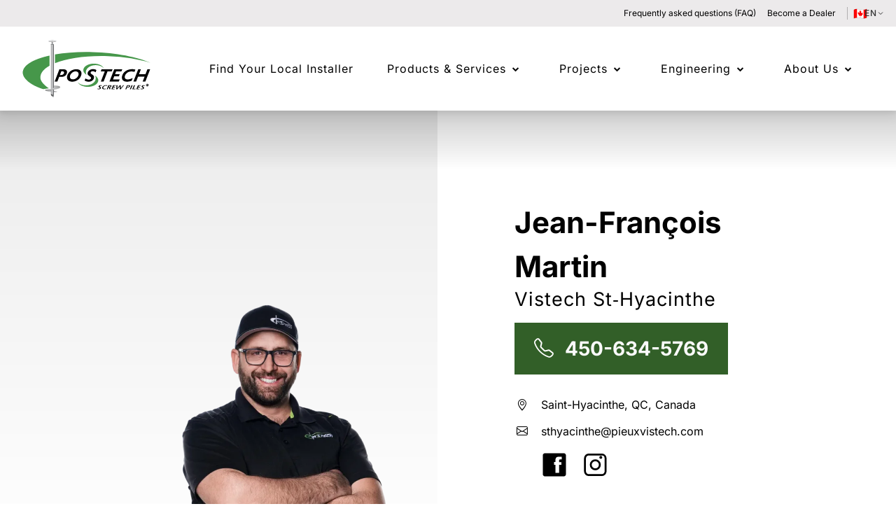

--- FILE ---
content_type: text/html; charset=UTF-8
request_url: https://postechpiles.com/installers/vistech-st%E2%80%91hyacinthe/
body_size: 77822
content:

<!DOCTYPE html>
<html lang="en-CA">

<head>
    <meta charset="UTF-8">
    <meta name="viewport" content="width=device-width, initial-scale=1, maximum-scale=1, shrink-to-fit=no">
    <link rel="profile" href="http://gmpg.org/xfn/11">
	<meta name='robots' content='index, follow, max-image-preview:large, max-snippet:-1, max-video-preview:-1' />
	<style>img:is([sizes="auto" i], [sizes^="auto," i]) { contain-intrinsic-size: 3000px 1500px }</style>
	
<!-- Google Tag Manager for WordPress by gtm4wp.com -->
<script data-cfasync="false" data-pagespeed-no-defer>
	var gtm4wp_datalayer_name = "dataLayer";
	var dataLayer = dataLayer || [];
</script>
<!-- End Google Tag Manager for WordPress by gtm4wp.com -->
	<!-- This site is optimized with the Yoast SEO plugin v25.7 - https://yoast.com/wordpress/plugins/seo/ -->
	<title>Vistech St‑Hyacinthe - Postech Screw Piles</title>
	<meta name="description" content="Vistech St-Hyacinthe has been offering quality installation and unparalleled service in the Montérégie region for several years." />
	<link rel="canonical" href="https://postechpiles.com/installers/vistech-st%e2%80%91hyacinthe/" />
	<meta property="og:locale" content="en_US" />
	<meta property="og:type" content="article" />
	<meta property="og:title" content="Vistech St‑Hyacinthe - Postech Screw Piles" />
	<meta property="og:description" content="Vistech St-Hyacinthe has been offering quality installation and unparalleled service in the Montérégie region for several years." />
	<meta property="og:url" content="https://postechpiles.com/installers/vistech-st%e2%80%91hyacinthe/" />
	<meta property="og:site_name" content="Postech Screw Piles" />
	<meta property="article:publisher" content="https://www.facebook.com/postechpiles" />
	<meta property="article:modified_time" content="2025-11-11T15:02:02+00:00" />
	<meta property="og:image" content="https://postechpiles.com/wp-content/uploads/2021/05/Design-sans-titre-2025-04-22T135.webp" />
	<meta property="og:image:width" content="900" />
	<meta property="og:image:height" content="787" />
	<meta property="og:image:type" content="image/webp" />
	<script type="application/ld+json" class="yoast-schema-graph">{"@context":"https://schema.org","@graph":[{"@type":"WebPage","@id":"https://postechpiles.com/installers/vistech-st%e2%80%91hyacinthe/","url":"https://postechpiles.com/installers/vistech-st%e2%80%91hyacinthe/","name":"Vistech St‑Hyacinthe - Postech Screw Piles","isPartOf":{"@id":"https://postechpiles.com/#website"},"primaryImageOfPage":{"@id":"https://postechpiles.com/installers/vistech-st%e2%80%91hyacinthe/#primaryimage"},"image":{"@id":"https://postechpiles.com/installers/vistech-st%e2%80%91hyacinthe/#primaryimage"},"thumbnailUrl":"https://postechpiles.com/wp-content/uploads/2021/05/Design-sans-titre-2025-04-22T135.webp","datePublished":"2021-05-07T16:19:44+00:00","dateModified":"2025-11-11T15:02:02+00:00","description":"Vistech St-Hyacinthe has been offering quality installation and unparalleled service in the Montérégie region for several years.","breadcrumb":{"@id":"https://postechpiles.com/installers/vistech-st%e2%80%91hyacinthe/#breadcrumb"},"inLanguage":"en-CA","potentialAction":[{"@type":"ReadAction","target":["https://postechpiles.com/installers/vistech-st%e2%80%91hyacinthe/"]}]},{"@type":"ImageObject","inLanguage":"en-CA","@id":"https://postechpiles.com/installers/vistech-st%e2%80%91hyacinthe/#primaryimage","url":"https://postechpiles.com/wp-content/uploads/2021/05/Design-sans-titre-2025-04-22T135.webp","contentUrl":"https://postechpiles.com/wp-content/uploads/2021/05/Design-sans-titre-2025-04-22T135.webp","width":900,"height":787},{"@type":"BreadcrumbList","@id":"https://postechpiles.com/installers/vistech-st%e2%80%91hyacinthe/#breadcrumb","itemListElement":[{"@type":"ListItem","position":1,"name":"Accueil","item":"https://postechpiles.com/homepage/"},{"@type":"ListItem","position":2,"name":"Vistech St‑Hyacinthe"}]},{"@type":"WebSite","@id":"https://postechpiles.com/#website","url":"https://postechpiles.com/","name":"Postech Screw Piles","description":"Postech Screw Piles - Your local helical pile installer","publisher":{"@id":"https://postechpiles.com/#organization"},"alternateName":"Postech %%sep%% Vistech %%sep%% Pieux Vistech","potentialAction":[{"@type":"SearchAction","target":{"@type":"EntryPoint","urlTemplate":"https://postechpiles.com/?s={search_term_string}"},"query-input":{"@type":"PropertyValueSpecification","valueRequired":true,"valueName":"search_term_string"}}],"inLanguage":"en-CA"},{"@type":"Organization","@id":"https://postechpiles.com/#organization","name":"Postech Screw Piles","alternateName":"Postech","url":"https://postechpiles.com/","logo":{"@type":"ImageObject","inLanguage":"en-CA","@id":"https://postechpiles.com/#/schema/logo/image/","url":"https://postechpiles.com/wp-content/uploads/2024/03/postech-screw-piles-logo.png","contentUrl":"https://postechpiles.com/wp-content/uploads/2024/03/postech-screw-piles-logo.png","width":696,"height":696,"caption":"Postech Screw Piles"},"image":{"@id":"https://postechpiles.com/#/schema/logo/image/"},"sameAs":["https://www.facebook.com/postechpiles","https://www.youtube.com/@postechscrewpiles","https://www.linkedin.com/company/vistech-postech/","https://www.instagram.com/postechscrewpiles/","https://www.pinterest.ca/vistechpostech/"]},{"@type":"GeneralContractor","@id":"https://postechpiles.com/installers/vistech-st%e2%80%91hyacinthe/#/localbusiness/286","name":"Vistech St‑Hyacinthe","logo":"https://postechpiles.com/wp-content/themes/pieuxvistech/images/logo-en.svg","image":"https://postechpiles.com/wp-content/uploads/2021/05/Design-sans-titre-2025-04-22T135-780x682.webp","url":"https://postechpiles.com/installers/vistech-st%e2%80%91hyacinthe/","email":"sthyacinthe@pieuxvistech.com","telephone":"+1 450-634-5769","description":"Vistech St-Hyacinthe has been offering quality installation and unparalleled service in the Montérégie region for several years.","address":{"@type":"PostalAddress","addressLocality":"Saint-Hyacinthe, QC, Canada","addressRegion":"QC","addressCountry":"CA"},"geo":{"@type":"GeoCoordinates","latitude":45.6306875,"longitude":-72.9563391},"hasMap":"https://www.google.com/maps/place/?q=place_id:ChIJy2LNQNdNyEwRkEJNrq0MBAU"}]}</script>
	<!-- / Yoast SEO plugin. -->


<link rel='dns-prefetch' href='//www.google.com' />
<link rel='stylesheet' id='wp-block-library-css' href='https://postechpiles.com/wp-includes/css/dist/block-library/style.min.css?ver=6.8.3' media='all' />
<style id='classic-theme-styles-inline-css'>
/*! This file is auto-generated */
.wp-block-button__link{color:#fff;background-color:#32373c;border-radius:9999px;box-shadow:none;text-decoration:none;padding:calc(.667em + 2px) calc(1.333em + 2px);font-size:1.125em}.wp-block-file__button{background:#32373c;color:#fff;text-decoration:none}
</style>
<style id='filebird-block-filebird-gallery-style-inline-css'>
ul.filebird-block-filebird-gallery{margin:auto!important;padding:0!important;width:100%}ul.filebird-block-filebird-gallery.layout-grid{display:grid;grid-gap:20px;align-items:stretch;grid-template-columns:repeat(var(--columns),1fr);justify-items:stretch}ul.filebird-block-filebird-gallery.layout-grid li img{border:1px solid #ccc;box-shadow:2px 2px 6px 0 rgba(0,0,0,.3);height:100%;max-width:100%;-o-object-fit:cover;object-fit:cover;width:100%}ul.filebird-block-filebird-gallery.layout-masonry{-moz-column-count:var(--columns);-moz-column-gap:var(--space);column-gap:var(--space);-moz-column-width:var(--min-width);columns:var(--min-width) var(--columns);display:block;overflow:auto}ul.filebird-block-filebird-gallery.layout-masonry li{margin-bottom:var(--space)}ul.filebird-block-filebird-gallery li{list-style:none}ul.filebird-block-filebird-gallery li figure{height:100%;margin:0;padding:0;position:relative;width:100%}ul.filebird-block-filebird-gallery li figure figcaption{background:linear-gradient(0deg,rgba(0,0,0,.7),rgba(0,0,0,.3) 70%,transparent);bottom:0;box-sizing:border-box;color:#fff;font-size:.8em;margin:0;max-height:100%;overflow:auto;padding:3em .77em .7em;position:absolute;text-align:center;width:100%;z-index:2}ul.filebird-block-filebird-gallery li figure figcaption a{color:inherit}

</style>
<style id='global-styles-inline-css'>
:root{--wp--preset--aspect-ratio--square: 1;--wp--preset--aspect-ratio--4-3: 4/3;--wp--preset--aspect-ratio--3-4: 3/4;--wp--preset--aspect-ratio--3-2: 3/2;--wp--preset--aspect-ratio--2-3: 2/3;--wp--preset--aspect-ratio--16-9: 16/9;--wp--preset--aspect-ratio--9-16: 9/16;--wp--preset--color--black: #000000;--wp--preset--color--cyan-bluish-gray: #abb8c3;--wp--preset--color--white: #ffffff;--wp--preset--color--pale-pink: #f78da7;--wp--preset--color--vivid-red: #cf2e2e;--wp--preset--color--luminous-vivid-orange: #ff6900;--wp--preset--color--luminous-vivid-amber: #fcb900;--wp--preset--color--light-green-cyan: #7bdcb5;--wp--preset--color--vivid-green-cyan: #00d084;--wp--preset--color--pale-cyan-blue: #8ed1fc;--wp--preset--color--vivid-cyan-blue: #0693e3;--wp--preset--color--vivid-purple: #9b51e0;--wp--preset--gradient--vivid-cyan-blue-to-vivid-purple: linear-gradient(135deg,rgba(6,147,227,1) 0%,rgb(155,81,224) 100%);--wp--preset--gradient--light-green-cyan-to-vivid-green-cyan: linear-gradient(135deg,rgb(122,220,180) 0%,rgb(0,208,130) 100%);--wp--preset--gradient--luminous-vivid-amber-to-luminous-vivid-orange: linear-gradient(135deg,rgba(252,185,0,1) 0%,rgba(255,105,0,1) 100%);--wp--preset--gradient--luminous-vivid-orange-to-vivid-red: linear-gradient(135deg,rgba(255,105,0,1) 0%,rgb(207,46,46) 100%);--wp--preset--gradient--very-light-gray-to-cyan-bluish-gray: linear-gradient(135deg,rgb(238,238,238) 0%,rgb(169,184,195) 100%);--wp--preset--gradient--cool-to-warm-spectrum: linear-gradient(135deg,rgb(74,234,220) 0%,rgb(151,120,209) 20%,rgb(207,42,186) 40%,rgb(238,44,130) 60%,rgb(251,105,98) 80%,rgb(254,248,76) 100%);--wp--preset--gradient--blush-light-purple: linear-gradient(135deg,rgb(255,206,236) 0%,rgb(152,150,240) 100%);--wp--preset--gradient--blush-bordeaux: linear-gradient(135deg,rgb(254,205,165) 0%,rgb(254,45,45) 50%,rgb(107,0,62) 100%);--wp--preset--gradient--luminous-dusk: linear-gradient(135deg,rgb(255,203,112) 0%,rgb(199,81,192) 50%,rgb(65,88,208) 100%);--wp--preset--gradient--pale-ocean: linear-gradient(135deg,rgb(255,245,203) 0%,rgb(182,227,212) 50%,rgb(51,167,181) 100%);--wp--preset--gradient--electric-grass: linear-gradient(135deg,rgb(202,248,128) 0%,rgb(113,206,126) 100%);--wp--preset--gradient--midnight: linear-gradient(135deg,rgb(2,3,129) 0%,rgb(40,116,252) 100%);--wp--preset--font-size--small: 13px;--wp--preset--font-size--medium: 20px;--wp--preset--font-size--large: 36px;--wp--preset--font-size--x-large: 42px;--wp--preset--spacing--20: 0.44rem;--wp--preset--spacing--30: 0.67rem;--wp--preset--spacing--40: 1rem;--wp--preset--spacing--50: 1.5rem;--wp--preset--spacing--60: 2.25rem;--wp--preset--spacing--70: 3.38rem;--wp--preset--spacing--80: 5.06rem;--wp--preset--shadow--natural: 6px 6px 9px rgba(0, 0, 0, 0.2);--wp--preset--shadow--deep: 12px 12px 50px rgba(0, 0, 0, 0.4);--wp--preset--shadow--sharp: 6px 6px 0px rgba(0, 0, 0, 0.2);--wp--preset--shadow--outlined: 6px 6px 0px -3px rgba(255, 255, 255, 1), 6px 6px rgba(0, 0, 0, 1);--wp--preset--shadow--crisp: 6px 6px 0px rgba(0, 0, 0, 1);}:where(.is-layout-flex){gap: 0.5em;}:where(.is-layout-grid){gap: 0.5em;}body .is-layout-flex{display: flex;}.is-layout-flex{flex-wrap: wrap;align-items: center;}.is-layout-flex > :is(*, div){margin: 0;}body .is-layout-grid{display: grid;}.is-layout-grid > :is(*, div){margin: 0;}:where(.wp-block-columns.is-layout-flex){gap: 2em;}:where(.wp-block-columns.is-layout-grid){gap: 2em;}:where(.wp-block-post-template.is-layout-flex){gap: 1.25em;}:where(.wp-block-post-template.is-layout-grid){gap: 1.25em;}.has-black-color{color: var(--wp--preset--color--black) !important;}.has-cyan-bluish-gray-color{color: var(--wp--preset--color--cyan-bluish-gray) !important;}.has-white-color{color: var(--wp--preset--color--white) !important;}.has-pale-pink-color{color: var(--wp--preset--color--pale-pink) !important;}.has-vivid-red-color{color: var(--wp--preset--color--vivid-red) !important;}.has-luminous-vivid-orange-color{color: var(--wp--preset--color--luminous-vivid-orange) !important;}.has-luminous-vivid-amber-color{color: var(--wp--preset--color--luminous-vivid-amber) !important;}.has-light-green-cyan-color{color: var(--wp--preset--color--light-green-cyan) !important;}.has-vivid-green-cyan-color{color: var(--wp--preset--color--vivid-green-cyan) !important;}.has-pale-cyan-blue-color{color: var(--wp--preset--color--pale-cyan-blue) !important;}.has-vivid-cyan-blue-color{color: var(--wp--preset--color--vivid-cyan-blue) !important;}.has-vivid-purple-color{color: var(--wp--preset--color--vivid-purple) !important;}.has-black-background-color{background-color: var(--wp--preset--color--black) !important;}.has-cyan-bluish-gray-background-color{background-color: var(--wp--preset--color--cyan-bluish-gray) !important;}.has-white-background-color{background-color: var(--wp--preset--color--white) !important;}.has-pale-pink-background-color{background-color: var(--wp--preset--color--pale-pink) !important;}.has-vivid-red-background-color{background-color: var(--wp--preset--color--vivid-red) !important;}.has-luminous-vivid-orange-background-color{background-color: var(--wp--preset--color--luminous-vivid-orange) !important;}.has-luminous-vivid-amber-background-color{background-color: var(--wp--preset--color--luminous-vivid-amber) !important;}.has-light-green-cyan-background-color{background-color: var(--wp--preset--color--light-green-cyan) !important;}.has-vivid-green-cyan-background-color{background-color: var(--wp--preset--color--vivid-green-cyan) !important;}.has-pale-cyan-blue-background-color{background-color: var(--wp--preset--color--pale-cyan-blue) !important;}.has-vivid-cyan-blue-background-color{background-color: var(--wp--preset--color--vivid-cyan-blue) !important;}.has-vivid-purple-background-color{background-color: var(--wp--preset--color--vivid-purple) !important;}.has-black-border-color{border-color: var(--wp--preset--color--black) !important;}.has-cyan-bluish-gray-border-color{border-color: var(--wp--preset--color--cyan-bluish-gray) !important;}.has-white-border-color{border-color: var(--wp--preset--color--white) !important;}.has-pale-pink-border-color{border-color: var(--wp--preset--color--pale-pink) !important;}.has-vivid-red-border-color{border-color: var(--wp--preset--color--vivid-red) !important;}.has-luminous-vivid-orange-border-color{border-color: var(--wp--preset--color--luminous-vivid-orange) !important;}.has-luminous-vivid-amber-border-color{border-color: var(--wp--preset--color--luminous-vivid-amber) !important;}.has-light-green-cyan-border-color{border-color: var(--wp--preset--color--light-green-cyan) !important;}.has-vivid-green-cyan-border-color{border-color: var(--wp--preset--color--vivid-green-cyan) !important;}.has-pale-cyan-blue-border-color{border-color: var(--wp--preset--color--pale-cyan-blue) !important;}.has-vivid-cyan-blue-border-color{border-color: var(--wp--preset--color--vivid-cyan-blue) !important;}.has-vivid-purple-border-color{border-color: var(--wp--preset--color--vivid-purple) !important;}.has-vivid-cyan-blue-to-vivid-purple-gradient-background{background: var(--wp--preset--gradient--vivid-cyan-blue-to-vivid-purple) !important;}.has-light-green-cyan-to-vivid-green-cyan-gradient-background{background: var(--wp--preset--gradient--light-green-cyan-to-vivid-green-cyan) !important;}.has-luminous-vivid-amber-to-luminous-vivid-orange-gradient-background{background: var(--wp--preset--gradient--luminous-vivid-amber-to-luminous-vivid-orange) !important;}.has-luminous-vivid-orange-to-vivid-red-gradient-background{background: var(--wp--preset--gradient--luminous-vivid-orange-to-vivid-red) !important;}.has-very-light-gray-to-cyan-bluish-gray-gradient-background{background: var(--wp--preset--gradient--very-light-gray-to-cyan-bluish-gray) !important;}.has-cool-to-warm-spectrum-gradient-background{background: var(--wp--preset--gradient--cool-to-warm-spectrum) !important;}.has-blush-light-purple-gradient-background{background: var(--wp--preset--gradient--blush-light-purple) !important;}.has-blush-bordeaux-gradient-background{background: var(--wp--preset--gradient--blush-bordeaux) !important;}.has-luminous-dusk-gradient-background{background: var(--wp--preset--gradient--luminous-dusk) !important;}.has-pale-ocean-gradient-background{background: var(--wp--preset--gradient--pale-ocean) !important;}.has-electric-grass-gradient-background{background: var(--wp--preset--gradient--electric-grass) !important;}.has-midnight-gradient-background{background: var(--wp--preset--gradient--midnight) !important;}.has-small-font-size{font-size: var(--wp--preset--font-size--small) !important;}.has-medium-font-size{font-size: var(--wp--preset--font-size--medium) !important;}.has-large-font-size{font-size: var(--wp--preset--font-size--large) !important;}.has-x-large-font-size{font-size: var(--wp--preset--font-size--x-large) !important;}
:where(.wp-block-post-template.is-layout-flex){gap: 1.25em;}:where(.wp-block-post-template.is-layout-grid){gap: 1.25em;}
:where(.wp-block-columns.is-layout-flex){gap: 2em;}:where(.wp-block-columns.is-layout-grid){gap: 2em;}
:root :where(.wp-block-pullquote){font-size: 1.5em;line-height: 1.6;}
</style>
<link rel='stylesheet' id='contact-form-7-css' href='https://postechpiles.com/wp-content/plugins/contact-form-7/includes/css/styles.css?ver=6.1.1' media='all' />
<style id='hide_field_class_style-inline-css'>
.cfef-hidden {
					 display: none !important;
			 }
</style>
<script src="https://postechpiles.com/wp-includes/js/jquery/jquery.min.js?ver=3.7.1" id="jquery-core-js"></script>
<script src="https://postechpiles.com/wp-includes/js/jquery/jquery-migrate.min.js?ver=3.4.1" id="jquery-migrate-js"></script>
<script src="https://postechpiles.com/wp-content/themes/pieuxvistech/js/slick.min.js?ver=6.8.3" id="slick-carousel-js"></script>
<meta name="generator" content="WPML ver:4.7.6 stt:37,1,66,4,68,3,27,40,41,2;" />

<!-- Google Tag Manager for WordPress by gtm4wp.com -->
<!-- GTM Container placement set to footer -->
<script data-cfasync="false" data-pagespeed-no-defer>
	var dataLayer_content = {"pagePostType":"installer","pagePostType2":"single-installer","pagePostAuthor":"Frédéric"};
	dataLayer.push( dataLayer_content );
</script>
<script data-cfasync="false" data-pagespeed-no-defer>
(function(w,d,s,l,i){w[l]=w[l]||[];w[l].push({'gtm.start':
new Date().getTime(),event:'gtm.js'});var f=d.getElementsByTagName(s)[0],
j=d.createElement(s),dl=l!='dataLayer'?'&l='+l:'';j.async=true;j.src=
'//www.googletagmanager.com/gtm.js?id='+i+dl;f.parentNode.insertBefore(j,f);
})(window,document,'script','dataLayer','GTM-TX2W9G5');
</script>
<!-- End Google Tag Manager for WordPress by gtm4wp.com --><meta name="mobile-web-app-capable" content="yes">
<meta name="apple-mobile-web-app-capable" content="yes">
<meta name="apple-mobile-web-app-title" content="Postech Screw Piles - Postech Screw Piles - Your local helical pile installer">
<meta name="generator" content="Elementor 3.31.2; features: e_font_icon_svg, additional_custom_breakpoints, e_element_cache; settings: css_print_method-external, google_font-disabled, font_display-swap">
			<style>
				.e-con.e-parent:nth-of-type(n+4):not(.e-lazyloaded):not(.e-no-lazyload),
				.e-con.e-parent:nth-of-type(n+4):not(.e-lazyloaded):not(.e-no-lazyload) * {
					background-image: none !important;
				}
				@media screen and (max-height: 1024px) {
					.e-con.e-parent:nth-of-type(n+3):not(.e-lazyloaded):not(.e-no-lazyload),
					.e-con.e-parent:nth-of-type(n+3):not(.e-lazyloaded):not(.e-no-lazyload) * {
						background-image: none !important;
					}
				}
				@media screen and (max-height: 640px) {
					.e-con.e-parent:nth-of-type(n+2):not(.e-lazyloaded):not(.e-no-lazyload),
					.e-con.e-parent:nth-of-type(n+2):not(.e-lazyloaded):not(.e-no-lazyload) * {
						background-image: none !important;
					}
				}
			</style>
			<style>@charset "UTF-8";/*!
 * Bootstrap v4.6.0 (https://getbootstrap.com/)
 * Copyright 2011-2021 The Bootstrap Authors
 * Copyright 2011-2021 Twitter, Inc.
 * Licensed under MIT (https://github.com/twbs/bootstrap/blob/main/LICENSE)
 */:root{--blue:#007bff;--indigo:#6610f2;--purple:#6f42c1;--pink:#e83e8c;--red:#C70000;--orange:#fd7e14;--yellow:#ffc107;--green:#28a745;--teal:#20c997;--cyan:#17a2b8;--white:#fff;--gray:#6c757d;--gray-dark:#343a40;--primary:#325F28;--secondary:#37792B;--secondary-100:#3B862C;--secondary-200:#439539;--neutral:#333333;--neutral-100:#A6A6A6;--neutral-200:#EDECEC;--neutral-300:#FAFAFA;--black:#000000;--primary:#325F28;--secondary:#37792B;--success:#28a745;--info:#17a2b8;--warning:#ffc107;--danger:#C70000;--light:#f8f9fa;--dark:#343a40;--primary-200:#3B862C;--secondary-100:#3B862C;--secondary-200:#439539;--neutral:#333333;--neutral-100:#A6A6A6;--neutral-200:#EDECEC;--neutral-300:#FAFAFA;--black:#000000;--breakpoint-xs:0;--breakpoint-sm:330px;--breakpoint-md:768px;--breakpoint-lg:992px;--breakpoint-xls:1200px;--breakpoint-xl:1440px;--breakpoint-xxl:1600px;--font-family-sans-serif:"Inter",-apple-system,BlinkMacSystemFont,"Segoe UI",Roboto,"Helvetica Neue",Arial,"Noto Sans","Liberation Sans",sans-serif,"Apple Color Emoji","Segoe UI Emoji","Segoe UI Symbol","Noto Color Emoji";--font-family-monospace:SFMono-Regular,Menlo,Monaco,Consolas,"Liberation Mono","Courier New",monospace}*,::after,::before{box-sizing:border-box}html{font-family:sans-serif;line-height:1.15;-webkit-text-size-adjust:100%;-webkit-tap-highlight-color:transparent}article,aside,figcaption,figure,footer,header,hgroup,main,nav,section{display:block}body{margin:0;font-family:Inter,-apple-system,BlinkMacSystemFont,"Segoe UI",Roboto,"Helvetica Neue",Arial,"Noto Sans","Liberation Sans",sans-serif,"Apple Color Emoji","Segoe UI Emoji","Segoe UI Symbol","Noto Color Emoji";font-size:1rem;font-weight:400;line-height:1.5;color:#000;text-align:left;background-color:#fff}[tabindex="-1"]:focus:not(:focus-visible){outline:0!important}hr{box-sizing:content-box;height:0;overflow:visible}h1,h2,h3,h4,h5,h6{margin-top:0;margin-bottom:.5rem}p{margin-top:0;margin-bottom:1rem}abbr[data-original-title],abbr[title]{text-decoration:underline;-webkit-text-decoration:underline dotted;text-decoration:underline dotted;cursor:help;border-bottom:0;-webkit-text-decoration-skip-ink:none;text-decoration-skip-ink:none}address{margin-bottom:1rem;font-style:normal;line-height:inherit}dl,ol,ul{margin-top:0;margin-bottom:1rem}ol ol,ol ul,ul ol,ul ul{margin-bottom:0}dt{font-weight:700}dd{margin-bottom:.5rem;margin-left:0}blockquote{margin:0 0 1rem}b,strong{font-weight:bolder}small{font-size:80%}sub,sup{position:relative;font-size:75%;line-height:0;vertical-align:baseline}sub{bottom:-.25em}sup{top:-.5em}a{color:#000;text-decoration:none;background-color:transparent}a:hover{color:#000;text-decoration:none}a:not([href]):not([class]){color:inherit;text-decoration:none}a:not([href]):not([class]):hover{color:inherit;text-decoration:none}code,kbd,pre,samp{font-family:SFMono-Regular,Menlo,Monaco,Consolas,"Liberation Mono","Courier New",monospace;font-size:1em}pre{margin-top:0;margin-bottom:1rem;overflow:auto;-ms-overflow-style:scrollbar}figure{margin:0 0 1rem}img{vertical-align:middle;border-style:none}svg{overflow:hidden;vertical-align:middle}table{border-collapse:collapse}caption{padding-top:.75rem;padding-bottom:.75rem;color:#6c757d;text-align:left;caption-side:bottom}th{text-align:inherit;text-align:-webkit-match-parent}label{display:inline-block;margin-bottom:.5rem}button{border-radius:0}button:focus:not(:focus-visible){outline:0}button,input,optgroup,select,textarea{margin:0;font-family:inherit;font-size:inherit;line-height:inherit}button,input{overflow:visible}button,select{text-transform:none}[role=button]{cursor:pointer}select{word-wrap:normal}[type=button],[type=reset],[type=submit],button{-webkit-appearance:button}[type=button]:not(:disabled),[type=reset]:not(:disabled),[type=submit]:not(:disabled),button:not(:disabled){cursor:pointer}[type=button]::-moz-focus-inner,[type=reset]::-moz-focus-inner,[type=submit]::-moz-focus-inner,button::-moz-focus-inner{padding:0;border-style:none}input[type=checkbox],input[type=radio]{box-sizing:border-box;padding:0}textarea{overflow:auto;resize:vertical}fieldset{min-width:0;padding:0;margin:0;border:0}legend{display:block;width:100%;max-width:100%;padding:0;margin-bottom:.5rem;font-size:1.5rem;line-height:inherit;color:inherit;white-space:normal}progress{vertical-align:baseline}[type=number]::-webkit-inner-spin-button,[type=number]::-webkit-outer-spin-button{height:auto}[type=search]{outline-offset:-2px;-webkit-appearance:none}[type=search]::-webkit-search-decoration{-webkit-appearance:none}::-webkit-file-upload-button{font:inherit;-webkit-appearance:button}output{display:inline-block}summary{display:list-item;cursor:pointer}template{display:none}[hidden]{display:none!important}.h1,.h2,.h3,.h4,.h5,.h6,h1,h2,h3,h4,h5,h6{margin-bottom:.5rem;font-weight:500;line-height:1.2}.h1,h1{font-size:2.5rem}.h2,h2{font-size:2rem}.h3,h3{font-size:1.75rem}.h4,h4{font-size:1.5rem}.h5,h5{font-size:1.25rem}.h6,h6{font-size:1rem}.lead{font-size:1.25rem;font-weight:300}.display-1{font-size:6rem;font-weight:300;line-height:1.2}.display-2{font-size:5.5rem;font-weight:300;line-height:1.2}.display-3{font-size:4.5rem;font-weight:300;line-height:1.2}.display-4{font-size:3.5rem;font-weight:300;line-height:1.2}hr{margin-top:1rem;margin-bottom:1rem;border:0;border-top:1px solid rgba(0,0,0,.1)}.small,small{font-size:80%;font-weight:400}.mark,mark{padding:.2em;background-color:#fcf8e3}.list-unstyled{padding-left:0;list-style:none}.list-inline{padding-left:0;list-style:none}.list-inline-item{display:inline-block}.list-inline-item:not(:last-child){margin-right:.5rem}.initialism{font-size:90%;text-transform:uppercase}.blockquote{margin-bottom:1rem;font-size:1.25rem}.blockquote-footer{display:block;font-size:80%;color:#6c757d}.blockquote-footer::before{content:"— "}.img-fluid{max-width:100%;height:auto}.img-thumbnail{padding:.25rem;background-color:#fff;border:1px solid #dee2e6;border-radius:.25rem;max-width:100%;height:auto}.figure{display:inline-block}.figure-img{margin-bottom:.5rem;line-height:1}.figure-caption{font-size:90%;color:#6c757d}code{font-size:87.5%;color:#e83e8c;word-wrap:break-word}a>code{color:inherit}kbd{padding:.2rem .4rem;font-size:87.5%;color:#fff;background-color:#212529;border-radius:.2rem}kbd kbd{padding:0;font-size:100%;font-weight:700}pre{display:block;font-size:87.5%;color:#212529}pre code{font-size:inherit;color:inherit;word-break:normal}.pre-scrollable{max-height:340px;overflow-y:scroll}.container,.container-fluid,.container-lg,.container-md,.container-sm,.container-xl,.container-xxl{width:100%;padding-right:15px;padding-left:15px;margin-right:auto;margin-left:auto}@media (min-width:330px){.container,.container-sm{max-width:540px}}@media (min-width:768px){.container,.container-md,.container-sm{max-width:720px}}@media (min-width:992px){.container,.container-lg,.container-md,.container-sm{max-width:960px}}@media (min-width:1440px){.container,.container-lg,.container-md,.container-sm,.container-xl,.container-xls{max-width:1440px}}@media (min-width:1600px){.container,.container-lg,.container-md,.container-sm,.container-xl,.container-xls,.container-xxl{max-width:1600px}}.row{display:flex;flex-wrap:wrap;margin-right:-15px;margin-left:-15px}.no-gutters{margin-right:0;margin-left:0}.no-gutters>.col,.no-gutters>[class*=col-]{padding-right:0;padding-left:0}.col,.col-1,.col-10,.col-11,.col-12,.col-2,.col-3,.col-4,.col-5,.col-6,.col-7,.col-8,.col-9,.col-auto,.col-lg,.col-lg-1,.col-lg-10,.col-lg-11,.col-lg-12,.col-lg-2,.col-lg-3,.col-lg-4,.col-lg-5,.col-lg-6,.col-lg-7,.col-lg-8,.col-lg-9,.col-lg-auto,.col-md,.col-md-1,.col-md-10,.col-md-11,.col-md-12,.col-md-2,.col-md-3,.col-md-4,.col-md-5,.col-md-6,.col-md-7,.col-md-8,.col-md-9,.col-md-auto,.col-sm,.col-sm-1,.col-sm-10,.col-sm-11,.col-sm-12,.col-sm-2,.col-sm-3,.col-sm-4,.col-sm-5,.col-sm-6,.col-sm-7,.col-sm-8,.col-sm-9,.col-sm-auto,.col-xl,.col-xl-1,.col-xl-10,.col-xl-11,.col-xl-12,.col-xl-2,.col-xl-3,.col-xl-4,.col-xl-5,.col-xl-6,.col-xl-7,.col-xl-8,.col-xl-9,.col-xl-auto,.col-xls,.col-xls-1,.col-xls-10,.col-xls-11,.col-xls-12,.col-xls-2,.col-xls-3,.col-xls-4,.col-xls-5,.col-xls-6,.col-xls-7,.col-xls-8,.col-xls-9,.col-xls-auto,.col-xxl,.col-xxl-1,.col-xxl-10,.col-xxl-11,.col-xxl-12,.col-xxl-2,.col-xxl-3,.col-xxl-4,.col-xxl-5,.col-xxl-6,.col-xxl-7,.col-xxl-8,.col-xxl-9,.col-xxl-auto{position:relative;width:100%;padding-right:15px;padding-left:15px}.col{flex-basis:0;flex-grow:1;max-width:100%}.row-cols-1>*{flex:0 0 100%;max-width:100%}.row-cols-2>*{flex:0 0 50%;max-width:50%}.row-cols-3>*{flex:0 0 33.3333333333%;max-width:33.3333333333%}.row-cols-4>*{flex:0 0 25%;max-width:25%}.row-cols-5>*{flex:0 0 20%;max-width:20%}.row-cols-6>*{flex:0 0 16.6666666667%;max-width:16.6666666667%}.col-auto{flex:0 0 auto;width:auto;max-width:100%}.col-1{flex:0 0 8.3333333333%;max-width:8.3333333333%}.col-2{flex:0 0 16.6666666667%;max-width:16.6666666667%}.col-3{flex:0 0 25%;max-width:25%}.col-4{flex:0 0 33.3333333333%;max-width:33.3333333333%}.col-5{flex:0 0 41.6666666667%;max-width:41.6666666667%}.col-6{flex:0 0 50%;max-width:50%}.col-7{flex:0 0 58.3333333333%;max-width:58.3333333333%}.col-8{flex:0 0 66.6666666667%;max-width:66.6666666667%}.col-9{flex:0 0 75%;max-width:75%}.col-10{flex:0 0 83.3333333333%;max-width:83.3333333333%}.col-11{flex:0 0 91.6666666667%;max-width:91.6666666667%}.col-12{flex:0 0 100%;max-width:100%}.order-first{order:-1}.order-last{order:13}.order-0{order:0}.order-1{order:1}.order-2{order:2}.order-3{order:3}.order-4{order:4}.order-5{order:5}.order-6{order:6}.order-7{order:7}.order-8{order:8}.order-9{order:9}.order-10{order:10}.order-11{order:11}.order-12{order:12}.offset-1{margin-left:8.3333333333%}.offset-2{margin-left:16.6666666667%}.offset-3{margin-left:25%}.offset-4{margin-left:33.3333333333%}.offset-5{margin-left:41.6666666667%}.offset-6{margin-left:50%}.offset-7{margin-left:58.3333333333%}.offset-8{margin-left:66.6666666667%}.offset-9{margin-left:75%}.offset-10{margin-left:83.3333333333%}.offset-11{margin-left:91.6666666667%}@media (min-width:330px){.col-sm{flex-basis:0;flex-grow:1;max-width:100%}.row-cols-sm-1>*{flex:0 0 100%;max-width:100%}.row-cols-sm-2>*{flex:0 0 50%;max-width:50%}.row-cols-sm-3>*{flex:0 0 33.3333333333%;max-width:33.3333333333%}.row-cols-sm-4>*{flex:0 0 25%;max-width:25%}.row-cols-sm-5>*{flex:0 0 20%;max-width:20%}.row-cols-sm-6>*{flex:0 0 16.6666666667%;max-width:16.6666666667%}.col-sm-auto{flex:0 0 auto;width:auto;max-width:100%}.col-sm-1{flex:0 0 8.3333333333%;max-width:8.3333333333%}.col-sm-2{flex:0 0 16.6666666667%;max-width:16.6666666667%}.col-sm-3{flex:0 0 25%;max-width:25%}.col-sm-4{flex:0 0 33.3333333333%;max-width:33.3333333333%}.col-sm-5{flex:0 0 41.6666666667%;max-width:41.6666666667%}.col-sm-6{flex:0 0 50%;max-width:50%}.col-sm-7{flex:0 0 58.3333333333%;max-width:58.3333333333%}.col-sm-8{flex:0 0 66.6666666667%;max-width:66.6666666667%}.col-sm-9{flex:0 0 75%;max-width:75%}.col-sm-10{flex:0 0 83.3333333333%;max-width:83.3333333333%}.col-sm-11{flex:0 0 91.6666666667%;max-width:91.6666666667%}.col-sm-12{flex:0 0 100%;max-width:100%}.order-sm-first{order:-1}.order-sm-last{order:13}.order-sm-0{order:0}.order-sm-1{order:1}.order-sm-2{order:2}.order-sm-3{order:3}.order-sm-4{order:4}.order-sm-5{order:5}.order-sm-6{order:6}.order-sm-7{order:7}.order-sm-8{order:8}.order-sm-9{order:9}.order-sm-10{order:10}.order-sm-11{order:11}.order-sm-12{order:12}.offset-sm-0{margin-left:0}.offset-sm-1{margin-left:8.3333333333%}.offset-sm-2{margin-left:16.6666666667%}.offset-sm-3{margin-left:25%}.offset-sm-4{margin-left:33.3333333333%}.offset-sm-5{margin-left:41.6666666667%}.offset-sm-6{margin-left:50%}.offset-sm-7{margin-left:58.3333333333%}.offset-sm-8{margin-left:66.6666666667%}.offset-sm-9{margin-left:75%}.offset-sm-10{margin-left:83.3333333333%}.offset-sm-11{margin-left:91.6666666667%}}@media (min-width:768px){.col-md{flex-basis:0;flex-grow:1;max-width:100%}.row-cols-md-1>*{flex:0 0 100%;max-width:100%}.row-cols-md-2>*{flex:0 0 50%;max-width:50%}.row-cols-md-3>*{flex:0 0 33.3333333333%;max-width:33.3333333333%}.row-cols-md-4>*{flex:0 0 25%;max-width:25%}.row-cols-md-5>*{flex:0 0 20%;max-width:20%}.row-cols-md-6>*{flex:0 0 16.6666666667%;max-width:16.6666666667%}.col-md-auto{flex:0 0 auto;width:auto;max-width:100%}.col-md-1{flex:0 0 8.3333333333%;max-width:8.3333333333%}.col-md-2{flex:0 0 16.6666666667%;max-width:16.6666666667%}.col-md-3{flex:0 0 25%;max-width:25%}.col-md-4{flex:0 0 33.3333333333%;max-width:33.3333333333%}.col-md-5{flex:0 0 41.6666666667%;max-width:41.6666666667%}.col-md-6{flex:0 0 50%;max-width:50%}.col-md-7{flex:0 0 58.3333333333%;max-width:58.3333333333%}.col-md-8{flex:0 0 66.6666666667%;max-width:66.6666666667%}.col-md-9{flex:0 0 75%;max-width:75%}.col-md-10{flex:0 0 83.3333333333%;max-width:83.3333333333%}.col-md-11{flex:0 0 91.6666666667%;max-width:91.6666666667%}.col-md-12{flex:0 0 100%;max-width:100%}.order-md-first{order:-1}.order-md-last{order:13}.order-md-0{order:0}.order-md-1{order:1}.order-md-2{order:2}.order-md-3{order:3}.order-md-4{order:4}.order-md-5{order:5}.order-md-6{order:6}.order-md-7{order:7}.order-md-8{order:8}.order-md-9{order:9}.order-md-10{order:10}.order-md-11{order:11}.order-md-12{order:12}.offset-md-0{margin-left:0}.offset-md-1{margin-left:8.3333333333%}.offset-md-2{margin-left:16.6666666667%}.offset-md-3{margin-left:25%}.offset-md-4{margin-left:33.3333333333%}.offset-md-5{margin-left:41.6666666667%}.offset-md-6{margin-left:50%}.offset-md-7{margin-left:58.3333333333%}.offset-md-8{margin-left:66.6666666667%}.offset-md-9{margin-left:75%}.offset-md-10{margin-left:83.3333333333%}.offset-md-11{margin-left:91.6666666667%}}@media (min-width:992px){.col-lg{flex-basis:0;flex-grow:1;max-width:100%}.row-cols-lg-1>*{flex:0 0 100%;max-width:100%}.row-cols-lg-2>*{flex:0 0 50%;max-width:50%}.row-cols-lg-3>*{flex:0 0 33.3333333333%;max-width:33.3333333333%}.row-cols-lg-4>*{flex:0 0 25%;max-width:25%}.row-cols-lg-5>*{flex:0 0 20%;max-width:20%}.row-cols-lg-6>*{flex:0 0 16.6666666667%;max-width:16.6666666667%}.col-lg-auto{flex:0 0 auto;width:auto;max-width:100%}.col-lg-1{flex:0 0 8.3333333333%;max-width:8.3333333333%}.col-lg-2{flex:0 0 16.6666666667%;max-width:16.6666666667%}.col-lg-3{flex:0 0 25%;max-width:25%}.col-lg-4{flex:0 0 33.3333333333%;max-width:33.3333333333%}.col-lg-5{flex:0 0 41.6666666667%;max-width:41.6666666667%}.col-lg-6{flex:0 0 50%;max-width:50%}.col-lg-7{flex:0 0 58.3333333333%;max-width:58.3333333333%}.col-lg-8{flex:0 0 66.6666666667%;max-width:66.6666666667%}.col-lg-9{flex:0 0 75%;max-width:75%}.col-lg-10{flex:0 0 83.3333333333%;max-width:83.3333333333%}.col-lg-11{flex:0 0 91.6666666667%;max-width:91.6666666667%}.col-lg-12{flex:0 0 100%;max-width:100%}.order-lg-first{order:-1}.order-lg-last{order:13}.order-lg-0{order:0}.order-lg-1{order:1}.order-lg-2{order:2}.order-lg-3{order:3}.order-lg-4{order:4}.order-lg-5{order:5}.order-lg-6{order:6}.order-lg-7{order:7}.order-lg-8{order:8}.order-lg-9{order:9}.order-lg-10{order:10}.order-lg-11{order:11}.order-lg-12{order:12}.offset-lg-0{margin-left:0}.offset-lg-1{margin-left:8.3333333333%}.offset-lg-2{margin-left:16.6666666667%}.offset-lg-3{margin-left:25%}.offset-lg-4{margin-left:33.3333333333%}.offset-lg-5{margin-left:41.6666666667%}.offset-lg-6{margin-left:50%}.offset-lg-7{margin-left:58.3333333333%}.offset-lg-8{margin-left:66.6666666667%}.offset-lg-9{margin-left:75%}.offset-lg-10{margin-left:83.3333333333%}.offset-lg-11{margin-left:91.6666666667%}}@media (min-width:1200px){.col-xls{flex-basis:0;flex-grow:1;max-width:100%}.row-cols-xls-1>*{flex:0 0 100%;max-width:100%}.row-cols-xls-2>*{flex:0 0 50%;max-width:50%}.row-cols-xls-3>*{flex:0 0 33.3333333333%;max-width:33.3333333333%}.row-cols-xls-4>*{flex:0 0 25%;max-width:25%}.row-cols-xls-5>*{flex:0 0 20%;max-width:20%}.row-cols-xls-6>*{flex:0 0 16.6666666667%;max-width:16.6666666667%}.col-xls-auto{flex:0 0 auto;width:auto;max-width:100%}.col-xls-1{flex:0 0 8.3333333333%;max-width:8.3333333333%}.col-xls-2{flex:0 0 16.6666666667%;max-width:16.6666666667%}.col-xls-3{flex:0 0 25%;max-width:25%}.col-xls-4{flex:0 0 33.3333333333%;max-width:33.3333333333%}.col-xls-5{flex:0 0 41.6666666667%;max-width:41.6666666667%}.col-xls-6{flex:0 0 50%;max-width:50%}.col-xls-7{flex:0 0 58.3333333333%;max-width:58.3333333333%}.col-xls-8{flex:0 0 66.6666666667%;max-width:66.6666666667%}.col-xls-9{flex:0 0 75%;max-width:75%}.col-xls-10{flex:0 0 83.3333333333%;max-width:83.3333333333%}.col-xls-11{flex:0 0 91.6666666667%;max-width:91.6666666667%}.col-xls-12{flex:0 0 100%;max-width:100%}.order-xls-first{order:-1}.order-xls-last{order:13}.order-xls-0{order:0}.order-xls-1{order:1}.order-xls-2{order:2}.order-xls-3{order:3}.order-xls-4{order:4}.order-xls-5{order:5}.order-xls-6{order:6}.order-xls-7{order:7}.order-xls-8{order:8}.order-xls-9{order:9}.order-xls-10{order:10}.order-xls-11{order:11}.order-xls-12{order:12}.offset-xls-0{margin-left:0}.offset-xls-1{margin-left:8.3333333333%}.offset-xls-2{margin-left:16.6666666667%}.offset-xls-3{margin-left:25%}.offset-xls-4{margin-left:33.3333333333%}.offset-xls-5{margin-left:41.6666666667%}.offset-xls-6{margin-left:50%}.offset-xls-7{margin-left:58.3333333333%}.offset-xls-8{margin-left:66.6666666667%}.offset-xls-9{margin-left:75%}.offset-xls-10{margin-left:83.3333333333%}.offset-xls-11{margin-left:91.6666666667%}}@media (min-width:1440px){.col-xl{flex-basis:0;flex-grow:1;max-width:100%}.row-cols-xl-1>*{flex:0 0 100%;max-width:100%}.row-cols-xl-2>*{flex:0 0 50%;max-width:50%}.row-cols-xl-3>*{flex:0 0 33.3333333333%;max-width:33.3333333333%}.row-cols-xl-4>*{flex:0 0 25%;max-width:25%}.row-cols-xl-5>*{flex:0 0 20%;max-width:20%}.row-cols-xl-6>*{flex:0 0 16.6666666667%;max-width:16.6666666667%}.col-xl-auto{flex:0 0 auto;width:auto;max-width:100%}.col-xl-1{flex:0 0 8.3333333333%;max-width:8.3333333333%}.col-xl-2{flex:0 0 16.6666666667%;max-width:16.6666666667%}.col-xl-3{flex:0 0 25%;max-width:25%}.col-xl-4{flex:0 0 33.3333333333%;max-width:33.3333333333%}.col-xl-5{flex:0 0 41.6666666667%;max-width:41.6666666667%}.col-xl-6{flex:0 0 50%;max-width:50%}.col-xl-7{flex:0 0 58.3333333333%;max-width:58.3333333333%}.col-xl-8{flex:0 0 66.6666666667%;max-width:66.6666666667%}.col-xl-9{flex:0 0 75%;max-width:75%}.col-xl-10{flex:0 0 83.3333333333%;max-width:83.3333333333%}.col-xl-11{flex:0 0 91.6666666667%;max-width:91.6666666667%}.col-xl-12{flex:0 0 100%;max-width:100%}.order-xl-first{order:-1}.order-xl-last{order:13}.order-xl-0{order:0}.order-xl-1{order:1}.order-xl-2{order:2}.order-xl-3{order:3}.order-xl-4{order:4}.order-xl-5{order:5}.order-xl-6{order:6}.order-xl-7{order:7}.order-xl-8{order:8}.order-xl-9{order:9}.order-xl-10{order:10}.order-xl-11{order:11}.order-xl-12{order:12}.offset-xl-0{margin-left:0}.offset-xl-1{margin-left:8.3333333333%}.offset-xl-2{margin-left:16.6666666667%}.offset-xl-3{margin-left:25%}.offset-xl-4{margin-left:33.3333333333%}.offset-xl-5{margin-left:41.6666666667%}.offset-xl-6{margin-left:50%}.offset-xl-7{margin-left:58.3333333333%}.offset-xl-8{margin-left:66.6666666667%}.offset-xl-9{margin-left:75%}.offset-xl-10{margin-left:83.3333333333%}.offset-xl-11{margin-left:91.6666666667%}}@media (min-width:1600px){.col-xxl{flex-basis:0;flex-grow:1;max-width:100%}.row-cols-xxl-1>*{flex:0 0 100%;max-width:100%}.row-cols-xxl-2>*{flex:0 0 50%;max-width:50%}.row-cols-xxl-3>*{flex:0 0 33.3333333333%;max-width:33.3333333333%}.row-cols-xxl-4>*{flex:0 0 25%;max-width:25%}.row-cols-xxl-5>*{flex:0 0 20%;max-width:20%}.row-cols-xxl-6>*{flex:0 0 16.6666666667%;max-width:16.6666666667%}.col-xxl-auto{flex:0 0 auto;width:auto;max-width:100%}.col-xxl-1{flex:0 0 8.3333333333%;max-width:8.3333333333%}.col-xxl-2{flex:0 0 16.6666666667%;max-width:16.6666666667%}.col-xxl-3{flex:0 0 25%;max-width:25%}.col-xxl-4{flex:0 0 33.3333333333%;max-width:33.3333333333%}.col-xxl-5{flex:0 0 41.6666666667%;max-width:41.6666666667%}.col-xxl-6{flex:0 0 50%;max-width:50%}.col-xxl-7{flex:0 0 58.3333333333%;max-width:58.3333333333%}.col-xxl-8{flex:0 0 66.6666666667%;max-width:66.6666666667%}.col-xxl-9{flex:0 0 75%;max-width:75%}.col-xxl-10{flex:0 0 83.3333333333%;max-width:83.3333333333%}.col-xxl-11{flex:0 0 91.6666666667%;max-width:91.6666666667%}.col-xxl-12{flex:0 0 100%;max-width:100%}.order-xxl-first{order:-1}.order-xxl-last{order:13}.order-xxl-0{order:0}.order-xxl-1{order:1}.order-xxl-2{order:2}.order-xxl-3{order:3}.order-xxl-4{order:4}.order-xxl-5{order:5}.order-xxl-6{order:6}.order-xxl-7{order:7}.order-xxl-8{order:8}.order-xxl-9{order:9}.order-xxl-10{order:10}.order-xxl-11{order:11}.order-xxl-12{order:12}.offset-xxl-0{margin-left:0}.offset-xxl-1{margin-left:8.3333333333%}.offset-xxl-2{margin-left:16.6666666667%}.offset-xxl-3{margin-left:25%}.offset-xxl-4{margin-left:33.3333333333%}.offset-xxl-5{margin-left:41.6666666667%}.offset-xxl-6{margin-left:50%}.offset-xxl-7{margin-left:58.3333333333%}.offset-xxl-8{margin-left:66.6666666667%}.offset-xxl-9{margin-left:75%}.offset-xxl-10{margin-left:83.3333333333%}.offset-xxl-11{margin-left:91.6666666667%}}.table{width:100%;margin-bottom:1rem;color:#000}.table td,.table th{padding:.75rem;vertical-align:top;border-top:1px solid #dee2e6}.table thead th{vertical-align:bottom;border-bottom:2px solid #dee2e6}.table tbody+tbody{border-top:2px solid #dee2e6}.table-sm td,.table-sm th{padding:.3rem}.table-bordered{border:1px solid #dee2e6}.table-bordered td,.table-bordered th{border:1px solid #dee2e6}.table-bordered thead td,.table-bordered thead th{border-bottom-width:2px}.table-borderless tbody+tbody,.table-borderless td,.table-borderless th,.table-borderless thead th{border:0}.table-striped tbody tr:nth-of-type(odd){background-color:rgba(0,0,0,.05)}.table-hover tbody tr:hover{color:#000;background-color:rgba(0,0,0,.075)}.table-primary,.table-primary>td,.table-primary>th{background-color:#c6d2c3}.table-primary tbody+tbody,.table-primary td,.table-primary th,.table-primary thead th{border-color:#94ac8f}.table-hover .table-primary:hover{background-color:#b8c7b4}.table-hover .table-primary:hover>td,.table-hover .table-primary:hover>th{background-color:#b8c7b4}.table-secondary,.table-secondary>td,.table-secondary>th{background-color:#c7d9c4}.table-secondary tbody+tbody,.table-secondary td,.table-secondary th,.table-secondary thead th{border-color:#97b991}.table-hover .table-secondary:hover{background-color:#b8cfb4}.table-hover .table-secondary:hover>td,.table-hover .table-secondary:hover>th{background-color:#b8cfb4}.table-success,.table-success>td,.table-success>th{background-color:#c3e6cb}.table-success tbody+tbody,.table-success td,.table-success th,.table-success thead th{border-color:#8fd19e}.table-hover .table-success:hover{background-color:#b1dfbb}.table-hover .table-success:hover>td,.table-hover .table-success:hover>th{background-color:#b1dfbb}.table-info,.table-info>td,.table-info>th{background-color:#bee5eb}.table-info tbody+tbody,.table-info td,.table-info th,.table-info thead th{border-color:#86cfda}.table-hover .table-info:hover{background-color:#abdde5}.table-hover .table-info:hover>td,.table-hover .table-info:hover>th{background-color:#abdde5}.table-warning,.table-warning>td,.table-warning>th{background-color:#ffeeba}.table-warning tbody+tbody,.table-warning td,.table-warning th,.table-warning thead th{border-color:#ffdf7e}.table-hover .table-warning:hover{background-color:#ffe8a1}.table-hover .table-warning:hover>td,.table-hover .table-warning:hover>th{background-color:#ffe8a1}.table-danger,.table-danger>td,.table-danger>th{background-color:#efb8b8}.table-danger tbody+tbody,.table-danger td,.table-danger th,.table-danger thead th{border-color:#e27a7a}.table-hover .table-danger:hover{background-color:#eaa3a3}.table-hover .table-danger:hover>td,.table-hover .table-danger:hover>th{background-color:#eaa3a3}.table-light,.table-light>td,.table-light>th{background-color:#fdfdfe}.table-light tbody+tbody,.table-light td,.table-light th,.table-light thead th{border-color:#fbfcfc}.table-hover .table-light:hover{background-color:#ececf6}.table-hover .table-light:hover>td,.table-hover .table-light:hover>th{background-color:#ececf6}.table-dark,.table-dark>td,.table-dark>th{background-color:#c6c8ca}.table-dark tbody+tbody,.table-dark td,.table-dark th,.table-dark thead th{border-color:#95999c}.table-hover .table-dark:hover{background-color:#b9bbbe}.table-hover .table-dark:hover>td,.table-hover .table-dark:hover>th{background-color:#b9bbbe}.table-primary-200,.table-primary-200>td,.table-primary-200>th{background-color:#c8ddc4}.table-primary-200 tbody+tbody,.table-primary-200 td,.table-primary-200 th,.table-primary-200 thead th{border-color:#99c091}.table-hover .table-primary-200:hover{background-color:#b9d4b4}.table-hover .table-primary-200:hover>td,.table-hover .table-primary-200:hover>th{background-color:#b9d4b4}.table-secondary-100,.table-secondary-100>td,.table-secondary-100>th{background-color:#c8ddc4}.table-secondary-100 tbody+tbody,.table-secondary-100 td,.table-secondary-100 th,.table-secondary-100 thead th{border-color:#99c091}.table-hover .table-secondary-100:hover{background-color:#b9d4b4}.table-hover .table-secondary-100:hover>td,.table-hover .table-secondary-100:hover>th{background-color:#b9d4b4}.table-secondary-200,.table-secondary-200>td,.table-secondary-200>th{background-color:#cae1c8}.table-secondary-200 tbody+tbody,.table-secondary-200 td,.table-secondary-200 th,.table-secondary-200 thead th{border-color:#9dc898}.table-hover .table-secondary-200:hover{background-color:#bad8b8}.table-hover .table-secondary-200:hover>td,.table-hover .table-secondary-200:hover>th{background-color:#bad8b8}.table-neutral,.table-neutral>td,.table-neutral>th{background-color:#c6c6c6}.table-neutral tbody+tbody,.table-neutral td,.table-neutral th,.table-neutral thead th{border-color:#959595}.table-hover .table-neutral:hover{background-color:#b9b9b9}.table-hover .table-neutral:hover>td,.table-hover .table-neutral:hover>th{background-color:#b9b9b9}.table-neutral-100,.table-neutral-100>td,.table-neutral-100>th{background-color:#e6e6e6}.table-neutral-100 tbody+tbody,.table-neutral-100 td,.table-neutral-100 th,.table-neutral-100 thead th{border-color:#d1d1d1}.table-hover .table-neutral-100:hover{background-color:#d9d9d9}.table-hover .table-neutral-100:hover>td,.table-hover .table-neutral-100:hover>th{background-color:#d9d9d9}.table-neutral-200,.table-neutral-200>td,.table-neutral-200>th{background-color:#fafafa}.table-neutral-200 tbody+tbody,.table-neutral-200 td,.table-neutral-200 th,.table-neutral-200 thead th{border-color:#f6f5f5}.table-hover .table-neutral-200:hover{background-color:#ededed}.table-hover .table-neutral-200:hover>td,.table-hover .table-neutral-200:hover>th{background-color:#ededed}.table-neutral-300,.table-neutral-300>td,.table-neutral-300>th{background-color:#fefefe}.table-neutral-300 tbody+tbody,.table-neutral-300 td,.table-neutral-300 th,.table-neutral-300 thead th{border-color:#fcfcfc}.table-hover .table-neutral-300:hover{background-color:#f1f1f1}.table-hover .table-neutral-300:hover>td,.table-hover .table-neutral-300:hover>th{background-color:#f1f1f1}.table-black,.table-black>td,.table-black>th{background-color:#b8b8b8}.table-black tbody+tbody,.table-black td,.table-black th,.table-black thead th{border-color:#7a7a7a}.table-hover .table-black:hover{background-color:#ababab}.table-hover .table-black:hover>td,.table-hover .table-black:hover>th{background-color:#ababab}.table-active,.table-active>td,.table-active>th{background-color:rgba(0,0,0,.075)}.table-hover .table-active:hover{background-color:rgba(0,0,0,.075)}.table-hover .table-active:hover>td,.table-hover .table-active:hover>th{background-color:rgba(0,0,0,.075)}.table .thead-dark th{color:#fff;background-color:#343a40;border-color:#454d55}.table .thead-light th{color:#495057;background-color:#e9ecef;border-color:#dee2e6}.table-dark{color:#fff;background-color:#343a40}.table-dark td,.table-dark th,.table-dark thead th{border-color:#454d55}.table-dark.table-bordered{border:0}.table-dark.table-striped tbody tr:nth-of-type(odd){background-color:rgba(255,255,255,.05)}.table-dark.table-hover tbody tr:hover{color:#fff;background-color:rgba(255,255,255,.075)}@media (max-width:329.98px){.table-responsive-sm{display:block;width:100%;overflow-x:auto;-webkit-overflow-scrolling:touch}.table-responsive-sm>.table-bordered{border:0}}@media (max-width:767.98px){.table-responsive-md{display:block;width:100%;overflow-x:auto;-webkit-overflow-scrolling:touch}.table-responsive-md>.table-bordered{border:0}}@media (max-width:991.98px){.table-responsive-lg{display:block;width:100%;overflow-x:auto;-webkit-overflow-scrolling:touch}.table-responsive-lg>.table-bordered{border:0}}@media (max-width:1199.98px){.table-responsive-xls{display:block;width:100%;overflow-x:auto;-webkit-overflow-scrolling:touch}.table-responsive-xls>.table-bordered{border:0}}@media (max-width:1439.98px){.table-responsive-xl{display:block;width:100%;overflow-x:auto;-webkit-overflow-scrolling:touch}.table-responsive-xl>.table-bordered{border:0}}@media (max-width:1599.98px){.table-responsive-xxl{display:block;width:100%;overflow-x:auto;-webkit-overflow-scrolling:touch}.table-responsive-xxl>.table-bordered{border:0}}.table-responsive{display:block;width:100%;overflow-x:auto;-webkit-overflow-scrolling:touch}.table-responsive>.table-bordered{border:0}.form-control,.widget_archive select,.widget_categories select,.wpcf7 .wpcf7-validation-errors,.wpcf7 input[type=color],.wpcf7 input[type=date],.wpcf7 input[type=datetime-local],.wpcf7 input[type=datetime],.wpcf7 input[type=email],.wpcf7 input[type=file],.wpcf7 input[type=month],.wpcf7 input[type=number],.wpcf7 input[type=range],.wpcf7 input[type=search],.wpcf7 input[type=submit],.wpcf7 input[type=tel],.wpcf7 input[type=text],.wpcf7 input[type=time],.wpcf7 input[type=url],.wpcf7 input[type=week],.wpcf7 select,.wpcf7 textarea{display:block;width:100%;height:calc(1.5em + .75rem + 2px);padding:.375rem .75rem;font-size:1rem;font-weight:400;line-height:1.5;color:#495057;background-color:#fff;background-clip:padding-box;border:1px solid #ced4da;border-radius:.25rem;transition:border-color .15s ease-in-out,box-shadow .15s ease-in-out}@media (prefers-reduced-motion:reduce){.form-control,.widget_archive select,.widget_categories select,.wpcf7 .wpcf7-validation-errors,.wpcf7 input[type=color],.wpcf7 input[type=date],.wpcf7 input[type=datetime-local],.wpcf7 input[type=datetime],.wpcf7 input[type=email],.wpcf7 input[type=file],.wpcf7 input[type=month],.wpcf7 input[type=number],.wpcf7 input[type=range],.wpcf7 input[type=search],.wpcf7 input[type=submit],.wpcf7 input[type=tel],.wpcf7 input[type=text],.wpcf7 input[type=time],.wpcf7 input[type=url],.wpcf7 input[type=week],.wpcf7 select,.wpcf7 textarea{transition:none}}.form-control::-ms-expand,.widget_archive select::-ms-expand,.widget_categories select::-ms-expand,.wpcf7 .wpcf7-validation-errors::-ms-expand,.wpcf7 input[type=color]::-ms-expand,.wpcf7 input[type=date]::-ms-expand,.wpcf7 input[type=datetime-local]::-ms-expand,.wpcf7 input[type=datetime]::-ms-expand,.wpcf7 input[type=email]::-ms-expand,.wpcf7 input[type=file]::-ms-expand,.wpcf7 input[type=month]::-ms-expand,.wpcf7 input[type=number]::-ms-expand,.wpcf7 input[type=range]::-ms-expand,.wpcf7 input[type=search]::-ms-expand,.wpcf7 input[type=submit]::-ms-expand,.wpcf7 input[type=tel]::-ms-expand,.wpcf7 input[type=text]::-ms-expand,.wpcf7 input[type=time]::-ms-expand,.wpcf7 input[type=url]::-ms-expand,.wpcf7 input[type=week]::-ms-expand,.wpcf7 select::-ms-expand,.wpcf7 textarea::-ms-expand{background-color:transparent;border:0}.form-control:-moz-focusring,.widget_archive select:-moz-focusring,.widget_categories select:-moz-focusring,.wpcf7 .wpcf7-validation-errors:-moz-focusring,.wpcf7 input[type=color]:-moz-focusring,.wpcf7 input[type=date]:-moz-focusring,.wpcf7 input[type=datetime-local]:-moz-focusring,.wpcf7 input[type=datetime]:-moz-focusring,.wpcf7 input[type=email]:-moz-focusring,.wpcf7 input[type=file]:-moz-focusring,.wpcf7 input[type=month]:-moz-focusring,.wpcf7 input[type=number]:-moz-focusring,.wpcf7 input[type=range]:-moz-focusring,.wpcf7 input[type=search]:-moz-focusring,.wpcf7 input[type=submit]:-moz-focusring,.wpcf7 input[type=tel]:-moz-focusring,.wpcf7 input[type=text]:-moz-focusring,.wpcf7 input[type=time]:-moz-focusring,.wpcf7 input[type=url]:-moz-focusring,.wpcf7 input[type=week]:-moz-focusring,.wpcf7 select:-moz-focusring,.wpcf7 textarea:-moz-focusring{color:transparent;text-shadow:0 0 0 #495057}.form-control:focus,.widget_archive select:focus,.widget_categories select:focus,.wpcf7 .wpcf7-validation-errors:focus,.wpcf7 input[type=color]:focus,.wpcf7 input[type=date]:focus,.wpcf7 input[type=datetime-local]:focus,.wpcf7 input[type=datetime]:focus,.wpcf7 input[type=email]:focus,.wpcf7 input[type=file]:focus,.wpcf7 input[type=month]:focus,.wpcf7 input[type=number]:focus,.wpcf7 input[type=range]:focus,.wpcf7 input[type=search]:focus,.wpcf7 input[type=submit]:focus,.wpcf7 input[type=tel]:focus,.wpcf7 input[type=text]:focus,.wpcf7 input[type=time]:focus,.wpcf7 input[type=url]:focus,.wpcf7 input[type=week]:focus,.wpcf7 select:focus,.wpcf7 textarea:focus{color:#495057;background-color:#fff;border-color:#63b651;outline:0;box-shadow:0 0 0 .2rem rgba(50,95,40,.25)}.form-control::-moz-placeholder,.widget_archive select::-moz-placeholder,.widget_categories select::-moz-placeholder,.wpcf7 .wpcf7-validation-errors::-moz-placeholder,.wpcf7 input[type=color]::-moz-placeholder,.wpcf7 input[type=date]::-moz-placeholder,.wpcf7 input[type=datetime-local]::-moz-placeholder,.wpcf7 input[type=datetime]::-moz-placeholder,.wpcf7 input[type=email]::-moz-placeholder,.wpcf7 input[type=file]::-moz-placeholder,.wpcf7 input[type=month]::-moz-placeholder,.wpcf7 input[type=number]::-moz-placeholder,.wpcf7 input[type=range]::-moz-placeholder,.wpcf7 input[type=search]::-moz-placeholder,.wpcf7 input[type=submit]::-moz-placeholder,.wpcf7 input[type=tel]::-moz-placeholder,.wpcf7 input[type=text]::-moz-placeholder,.wpcf7 input[type=time]::-moz-placeholder,.wpcf7 input[type=url]::-moz-placeholder,.wpcf7 input[type=week]::-moz-placeholder,.wpcf7 select::-moz-placeholder,.wpcf7 textarea::-moz-placeholder{color:#6c757d;opacity:1}.form-control:-ms-input-placeholder,.widget_archive select:-ms-input-placeholder,.widget_categories select:-ms-input-placeholder,.wpcf7 .wpcf7-validation-errors:-ms-input-placeholder,.wpcf7 input[type=color]:-ms-input-placeholder,.wpcf7 input[type=date]:-ms-input-placeholder,.wpcf7 input[type=datetime-local]:-ms-input-placeholder,.wpcf7 input[type=datetime]:-ms-input-placeholder,.wpcf7 input[type=email]:-ms-input-placeholder,.wpcf7 input[type=file]:-ms-input-placeholder,.wpcf7 input[type=month]:-ms-input-placeholder,.wpcf7 input[type=number]:-ms-input-placeholder,.wpcf7 input[type=range]:-ms-input-placeholder,.wpcf7 input[type=search]:-ms-input-placeholder,.wpcf7 input[type=submit]:-ms-input-placeholder,.wpcf7 input[type=tel]:-ms-input-placeholder,.wpcf7 input[type=text]:-ms-input-placeholder,.wpcf7 input[type=time]:-ms-input-placeholder,.wpcf7 input[type=url]:-ms-input-placeholder,.wpcf7 input[type=week]:-ms-input-placeholder,.wpcf7 select:-ms-input-placeholder,.wpcf7 textarea:-ms-input-placeholder{color:#6c757d;opacity:1}.form-control::placeholder,.widget_archive select::placeholder,.widget_categories select::placeholder,.wpcf7 .wpcf7-validation-errors::placeholder,.wpcf7 input[type=color]::placeholder,.wpcf7 input[type=date]::placeholder,.wpcf7 input[type=datetime-local]::placeholder,.wpcf7 input[type=datetime]::placeholder,.wpcf7 input[type=email]::placeholder,.wpcf7 input[type=file]::placeholder,.wpcf7 input[type=month]::placeholder,.wpcf7 input[type=number]::placeholder,.wpcf7 input[type=range]::placeholder,.wpcf7 input[type=search]::placeholder,.wpcf7 input[type=submit]::placeholder,.wpcf7 input[type=tel]::placeholder,.wpcf7 input[type=text]::placeholder,.wpcf7 input[type=time]::placeholder,.wpcf7 input[type=url]::placeholder,.wpcf7 input[type=week]::placeholder,.wpcf7 select::placeholder,.wpcf7 textarea::placeholder{color:#6c757d;opacity:1}.form-control:disabled,.form-control[readonly],.widget_archive select:disabled,.widget_archive select[readonly],.widget_categories select:disabled,.widget_categories select[readonly],.wpcf7 .wpcf7-validation-errors:disabled,.wpcf7 [readonly].wpcf7-validation-errors,.wpcf7 input[readonly][type=color],.wpcf7 input[readonly][type=date],.wpcf7 input[readonly][type=datetime-local],.wpcf7 input[readonly][type=datetime],.wpcf7 input[readonly][type=email],.wpcf7 input[readonly][type=file],.wpcf7 input[readonly][type=month],.wpcf7 input[readonly][type=number],.wpcf7 input[readonly][type=range],.wpcf7 input[readonly][type=search],.wpcf7 input[readonly][type=submit],.wpcf7 input[readonly][type=tel],.wpcf7 input[readonly][type=text],.wpcf7 input[readonly][type=time],.wpcf7 input[readonly][type=url],.wpcf7 input[readonly][type=week],.wpcf7 input[type=color]:disabled,.wpcf7 input[type=date]:disabled,.wpcf7 input[type=datetime-local]:disabled,.wpcf7 input[type=datetime]:disabled,.wpcf7 input[type=email]:disabled,.wpcf7 input[type=file]:disabled,.wpcf7 input[type=month]:disabled,.wpcf7 input[type=number]:disabled,.wpcf7 input[type=range]:disabled,.wpcf7 input[type=search]:disabled,.wpcf7 input[type=submit]:disabled,.wpcf7 input[type=tel]:disabled,.wpcf7 input[type=text]:disabled,.wpcf7 input[type=time]:disabled,.wpcf7 input[type=url]:disabled,.wpcf7 input[type=week]:disabled,.wpcf7 select:disabled,.wpcf7 select[readonly],.wpcf7 textarea:disabled,.wpcf7 textarea[readonly]{background-color:#e9ecef;opacity:1}.wpcf7 input[type=date],.wpcf7 input[type=datetime-local],.wpcf7 input[type=month],.wpcf7 input[type=time],input[type=date].form-control,input[type=datetime-local].form-control,input[type=month].form-control,input[type=time].form-control{-webkit-appearance:none;-moz-appearance:none;appearance:none}.widget_archive select:focus::-ms-value,.widget_categories select:focus::-ms-value,.wpcf7 select:focus::-ms-value,select.form-control:focus::-ms-value{color:#495057;background-color:#fff}.form-control-file,.form-control-range{display:block;width:100%}.col-form-label{padding-top:calc(.375rem + 1px);padding-bottom:calc(.375rem + 1px);margin-bottom:0;font-size:inherit;line-height:1.5}.col-form-label-lg{padding-top:calc(.5rem + 1px);padding-bottom:calc(.5rem + 1px);font-size:1.25rem;line-height:1.5}.col-form-label-sm{padding-top:calc(.25rem + 1px);padding-bottom:calc(.25rem + 1px);font-size:.875rem;line-height:1.5}.form-control-plaintext{display:block;width:100%;padding:.375rem 0;margin-bottom:0;font-size:1rem;line-height:1.5;color:#000;background-color:transparent;border:solid transparent;border-width:1px 0}.form-control-plaintext.form-control-lg,.form-control-plaintext.form-control-sm{padding-right:0;padding-left:0}.form-control-sm{height:calc(1.5em + .5rem + 2px);padding:.25rem .5rem;font-size:.875rem;line-height:1.5;border-radius:.2rem}.form-control-lg{height:calc(1.5em + 1rem + 2px);padding:.5rem 1rem;font-size:1.25rem;line-height:1.5;border-radius:.3rem}.widget_archive select[multiple],.widget_archive select[size],.widget_categories select[multiple],.widget_categories select[size],.wpcf7 select[multiple],.wpcf7 select[size],select.form-control[multiple],select.form-control[size]{height:auto}.wpcf7 textarea,.wpcf7 textarea.wpcf7-validation-errors,textarea.form-control{height:auto}.form-group,.wpcf7 .wpcf7-form p{margin-bottom:1rem}.form-text{display:block;margin-top:.25rem}.form-row{display:flex;flex-wrap:wrap;margin-right:-5px;margin-left:-5px}.form-row>.col,.form-row>[class*=col-]{padding-right:5px;padding-left:5px}.form-check{position:relative;display:block;padding-left:1.25rem}.form-check-input{position:absolute;margin-top:.3rem;margin-left:-1.25rem}.form-check-input:disabled~.form-check-label,.form-check-input[disabled]~.form-check-label{color:#6c757d}.form-check-label{margin-bottom:0}.form-check-inline{display:inline-flex;align-items:center;padding-left:0;margin-right:.75rem}.form-check-inline .form-check-input{position:static;margin-top:0;margin-right:.3125rem;margin-left:0}.valid-feedback{display:none;width:100%;margin-top:.25rem;font-size:80%;color:#28a745}.valid-tooltip{position:absolute;top:100%;left:0;z-index:5;display:none;max-width:100%;padding:.25rem .5rem;margin-top:.1rem;font-size:.875rem;line-height:1.5;color:#fff;background-color:rgba(40,167,69,.9);border-radius:.25rem}.form-row>.col>.valid-tooltip,.form-row>[class*=col-]>.valid-tooltip{left:5px}.is-valid~.valid-feedback,.is-valid~.valid-tooltip,.was-validated :valid~.valid-feedback,.was-validated :valid~.valid-tooltip{display:block}.form-control.is-valid,.was-validated .form-control:valid,.was-validated .widget_archive select:valid,.was-validated .widget_categories select:valid,.was-validated .wpcf7 .wpcf7-validation-errors:valid,.was-validated .wpcf7 input[type=color]:valid,.was-validated .wpcf7 input[type=date]:valid,.was-validated .wpcf7 input[type=datetime-local]:valid,.was-validated .wpcf7 input[type=datetime]:valid,.was-validated .wpcf7 input[type=email]:valid,.was-validated .wpcf7 input[type=file]:valid,.was-validated .wpcf7 input[type=month]:valid,.was-validated .wpcf7 input[type=number]:valid,.was-validated .wpcf7 input[type=range]:valid,.was-validated .wpcf7 input[type=search]:valid,.was-validated .wpcf7 input[type=submit]:valid,.was-validated .wpcf7 input[type=tel]:valid,.was-validated .wpcf7 input[type=text]:valid,.was-validated .wpcf7 input[type=time]:valid,.was-validated .wpcf7 input[type=url]:valid,.was-validated .wpcf7 input[type=week]:valid,.was-validated .wpcf7 select:valid,.was-validated .wpcf7 textarea:valid,.widget_archive .was-validated select:valid,.widget_archive select.is-valid,.widget_categories .was-validated select:valid,.widget_categories select.is-valid,.wpcf7 .is-valid.wpcf7-validation-errors,.wpcf7 .was-validated .wpcf7-validation-errors:valid,.wpcf7 .was-validated input[type=color]:valid,.wpcf7 .was-validated input[type=date]:valid,.wpcf7 .was-validated input[type=datetime-local]:valid,.wpcf7 .was-validated input[type=datetime]:valid,.wpcf7 .was-validated input[type=email]:valid,.wpcf7 .was-validated input[type=file]:valid,.wpcf7 .was-validated input[type=month]:valid,.wpcf7 .was-validated input[type=number]:valid,.wpcf7 .was-validated input[type=range]:valid,.wpcf7 .was-validated input[type=search]:valid,.wpcf7 .was-validated input[type=submit]:valid,.wpcf7 .was-validated input[type=tel]:valid,.wpcf7 .was-validated input[type=text]:valid,.wpcf7 .was-validated input[type=time]:valid,.wpcf7 .was-validated input[type=url]:valid,.wpcf7 .was-validated input[type=week]:valid,.wpcf7 .was-validated select:valid,.wpcf7 .was-validated textarea:valid,.wpcf7 input.is-valid[type=color],.wpcf7 input.is-valid[type=date],.wpcf7 input.is-valid[type=datetime-local],.wpcf7 input.is-valid[type=datetime],.wpcf7 input.is-valid[type=email],.wpcf7 input.is-valid[type=file],.wpcf7 input.is-valid[type=month],.wpcf7 input.is-valid[type=number],.wpcf7 input.is-valid[type=range],.wpcf7 input.is-valid[type=search],.wpcf7 input.is-valid[type=submit],.wpcf7 input.is-valid[type=tel],.wpcf7 input.is-valid[type=text],.wpcf7 input.is-valid[type=time],.wpcf7 input.is-valid[type=url],.wpcf7 input.is-valid[type=week],.wpcf7 select.is-valid,.wpcf7 textarea.is-valid{border-color:#28a745;padding-right:calc(1.5em + .75rem);background-image:url("data:image/svg+xml,%3csvg xmlns='http://www.w3.org/2000/svg' width='8' height='8' viewBox='0 0 8 8'%3e%3cpath fill='%2328a745' d='M2.3 6.73L.6 4.53c-.4-1.04.46-1.4 1.1-.8l1.1 1.4 3.4-3.8c.6-.63 1.6-.27 1.2.7l-4 4.6c-.43.5-.8.4-1.1.1z'/%3e%3c/svg%3e");background-repeat:no-repeat;background-position:right calc(.375em + .1875rem) center;background-size:calc(.75em + .375rem) calc(.75em + .375rem)}.form-control.is-valid:focus,.was-validated .form-control:valid:focus,.was-validated .widget_archive select:valid:focus,.was-validated .widget_categories select:valid:focus,.was-validated .wpcf7 .wpcf7-validation-errors:valid:focus,.was-validated .wpcf7 input[type=color]:valid:focus,.was-validated .wpcf7 input[type=date]:valid:focus,.was-validated .wpcf7 input[type=datetime-local]:valid:focus,.was-validated .wpcf7 input[type=datetime]:valid:focus,.was-validated .wpcf7 input[type=email]:valid:focus,.was-validated .wpcf7 input[type=file]:valid:focus,.was-validated .wpcf7 input[type=month]:valid:focus,.was-validated .wpcf7 input[type=number]:valid:focus,.was-validated .wpcf7 input[type=range]:valid:focus,.was-validated .wpcf7 input[type=search]:valid:focus,.was-validated .wpcf7 input[type=submit]:valid:focus,.was-validated .wpcf7 input[type=tel]:valid:focus,.was-validated .wpcf7 input[type=text]:valid:focus,.was-validated .wpcf7 input[type=time]:valid:focus,.was-validated .wpcf7 input[type=url]:valid:focus,.was-validated .wpcf7 input[type=week]:valid:focus,.was-validated .wpcf7 select:valid:focus,.was-validated .wpcf7 textarea:valid:focus,.widget_archive .was-validated select:valid:focus,.widget_archive select.is-valid:focus,.widget_categories .was-validated select:valid:focus,.widget_categories select.is-valid:focus,.wpcf7 .is-valid.wpcf7-validation-errors:focus,.wpcf7 .was-validated .wpcf7-validation-errors:valid:focus,.wpcf7 .was-validated input[type=color]:valid:focus,.wpcf7 .was-validated input[type=date]:valid:focus,.wpcf7 .was-validated input[type=datetime-local]:valid:focus,.wpcf7 .was-validated input[type=datetime]:valid:focus,.wpcf7 .was-validated input[type=email]:valid:focus,.wpcf7 .was-validated input[type=file]:valid:focus,.wpcf7 .was-validated input[type=month]:valid:focus,.wpcf7 .was-validated input[type=number]:valid:focus,.wpcf7 .was-validated input[type=range]:valid:focus,.wpcf7 .was-validated input[type=search]:valid:focus,.wpcf7 .was-validated input[type=submit]:valid:focus,.wpcf7 .was-validated input[type=tel]:valid:focus,.wpcf7 .was-validated input[type=text]:valid:focus,.wpcf7 .was-validated input[type=time]:valid:focus,.wpcf7 .was-validated input[type=url]:valid:focus,.wpcf7 .was-validated input[type=week]:valid:focus,.wpcf7 .was-validated select:valid:focus,.wpcf7 .was-validated textarea:valid:focus,.wpcf7 input.is-valid[type=color]:focus,.wpcf7 input.is-valid[type=date]:focus,.wpcf7 input.is-valid[type=datetime-local]:focus,.wpcf7 input.is-valid[type=datetime]:focus,.wpcf7 input.is-valid[type=email]:focus,.wpcf7 input.is-valid[type=file]:focus,.wpcf7 input.is-valid[type=month]:focus,.wpcf7 input.is-valid[type=number]:focus,.wpcf7 input.is-valid[type=range]:focus,.wpcf7 input.is-valid[type=search]:focus,.wpcf7 input.is-valid[type=submit]:focus,.wpcf7 input.is-valid[type=tel]:focus,.wpcf7 input.is-valid[type=text]:focus,.wpcf7 input.is-valid[type=time]:focus,.wpcf7 input.is-valid[type=url]:focus,.wpcf7 input.is-valid[type=week]:focus,.wpcf7 select.is-valid:focus,.wpcf7 textarea.is-valid:focus{border-color:#28a745;box-shadow:0 0 0 .2rem rgba(40,167,69,.25)}.was-validated .wpcf7 textarea:valid,.was-validated textarea.form-control:valid,.wpcf7 .was-validated textarea:valid,.wpcf7 textarea.is-valid,textarea.form-control.is-valid{padding-right:calc(1.5em + .75rem);background-position:top calc(.375em + .1875rem) right calc(.375em + .1875rem)}.custom-select.is-valid,.was-validated .custom-select:valid{border-color:#28a745;padding-right:calc(.75em + 2.3125rem);background:url("data:image/svg+xml,%3csvg xmlns='http://www.w3.org/2000/svg' width='4' height='5' viewBox='0 0 4 5'%3e%3cpath fill='%23343a40' d='M2 0L0 2h4zm0 5L0 3h4z'/%3e%3c/svg%3e") right .75rem center/8px 10px no-repeat,#fff url("data:image/svg+xml,%3csvg xmlns='http://www.w3.org/2000/svg' width='8' height='8' viewBox='0 0 8 8'%3e%3cpath fill='%2328a745' d='M2.3 6.73L.6 4.53c-.4-1.04.46-1.4 1.1-.8l1.1 1.4 3.4-3.8c.6-.63 1.6-.27 1.2.7l-4 4.6c-.43.5-.8.4-1.1.1z'/%3e%3c/svg%3e") center right 1.75rem/calc(.75em + .375rem) calc(.75em + .375rem) no-repeat}.custom-select.is-valid:focus,.was-validated .custom-select:valid:focus{border-color:#28a745;box-shadow:0 0 0 .2rem rgba(40,167,69,.25)}.form-check-input.is-valid~.form-check-label,.was-validated .form-check-input:valid~.form-check-label{color:#28a745}.form-check-input.is-valid~.valid-feedback,.form-check-input.is-valid~.valid-tooltip,.was-validated .form-check-input:valid~.valid-feedback,.was-validated .form-check-input:valid~.valid-tooltip{display:block}.custom-control-input.is-valid~.custom-control-label,.was-validated .custom-control-input:valid~.custom-control-label{color:#28a745}.custom-control-input.is-valid~.custom-control-label::before,.was-validated .custom-control-input:valid~.custom-control-label::before{border-color:#28a745}.custom-control-input.is-valid:checked~.custom-control-label::before,.was-validated .custom-control-input:valid:checked~.custom-control-label::before{border-color:#34ce57;background-color:#34ce57}.custom-control-input.is-valid:focus~.custom-control-label::before,.was-validated .custom-control-input:valid:focus~.custom-control-label::before{box-shadow:0 0 0 .2rem rgba(40,167,69,.25)}.custom-control-input.is-valid:focus:not(:checked)~.custom-control-label::before,.was-validated .custom-control-input:valid:focus:not(:checked)~.custom-control-label::before{border-color:#28a745}.custom-file-input.is-valid~.custom-file-label,.was-validated .custom-file-input:valid~.custom-file-label{border-color:#28a745}.custom-file-input.is-valid:focus~.custom-file-label,.was-validated .custom-file-input:valid:focus~.custom-file-label{border-color:#28a745;box-shadow:0 0 0 .2rem rgba(40,167,69,.25)}.invalid-feedback{display:none;width:100%;margin-top:.25rem;font-size:80%;color:#c70000}.invalid-tooltip{position:absolute;top:100%;left:0;z-index:5;display:none;max-width:100%;padding:.25rem .5rem;margin-top:.1rem;font-size:.875rem;line-height:1.5;color:#fff;background-color:rgba(199,0,0,.9);border-radius:.25rem}.form-row>.col>.invalid-tooltip,.form-row>[class*=col-]>.invalid-tooltip{left:5px}.is-invalid~.invalid-feedback,.is-invalid~.invalid-tooltip,.was-validated :invalid~.invalid-feedback,.was-validated :invalid~.invalid-tooltip{display:block}.form-control.is-invalid,.was-validated .form-control:invalid,.was-validated .widget_archive select:invalid,.was-validated .widget_categories select:invalid,.was-validated .wpcf7 .wpcf7-validation-errors:invalid,.was-validated .wpcf7 input[type=color]:invalid,.was-validated .wpcf7 input[type=date]:invalid,.was-validated .wpcf7 input[type=datetime-local]:invalid,.was-validated .wpcf7 input[type=datetime]:invalid,.was-validated .wpcf7 input[type=email]:invalid,.was-validated .wpcf7 input[type=file]:invalid,.was-validated .wpcf7 input[type=month]:invalid,.was-validated .wpcf7 input[type=number]:invalid,.was-validated .wpcf7 input[type=range]:invalid,.was-validated .wpcf7 input[type=search]:invalid,.was-validated .wpcf7 input[type=submit]:invalid,.was-validated .wpcf7 input[type=tel]:invalid,.was-validated .wpcf7 input[type=text]:invalid,.was-validated .wpcf7 input[type=time]:invalid,.was-validated .wpcf7 input[type=url]:invalid,.was-validated .wpcf7 input[type=week]:invalid,.was-validated .wpcf7 select:invalid,.was-validated .wpcf7 textarea:invalid,.widget_archive .was-validated select:invalid,.widget_archive select.is-invalid,.widget_categories .was-validated select:invalid,.widget_categories select.is-invalid,.wpcf7 .is-invalid.wpcf7-validation-errors,.wpcf7 .was-validated .wpcf7-validation-errors:invalid,.wpcf7 .was-validated input[type=color]:invalid,.wpcf7 .was-validated input[type=date]:invalid,.wpcf7 .was-validated input[type=datetime-local]:invalid,.wpcf7 .was-validated input[type=datetime]:invalid,.wpcf7 .was-validated input[type=email]:invalid,.wpcf7 .was-validated input[type=file]:invalid,.wpcf7 .was-validated input[type=month]:invalid,.wpcf7 .was-validated input[type=number]:invalid,.wpcf7 .was-validated input[type=range]:invalid,.wpcf7 .was-validated input[type=search]:invalid,.wpcf7 .was-validated input[type=submit]:invalid,.wpcf7 .was-validated input[type=tel]:invalid,.wpcf7 .was-validated input[type=text]:invalid,.wpcf7 .was-validated input[type=time]:invalid,.wpcf7 .was-validated input[type=url]:invalid,.wpcf7 .was-validated input[type=week]:invalid,.wpcf7 .was-validated select:invalid,.wpcf7 .was-validated textarea:invalid,.wpcf7 input.is-invalid[type=color],.wpcf7 input.is-invalid[type=date],.wpcf7 input.is-invalid[type=datetime-local],.wpcf7 input.is-invalid[type=datetime],.wpcf7 input.is-invalid[type=email],.wpcf7 input.is-invalid[type=file],.wpcf7 input.is-invalid[type=month],.wpcf7 input.is-invalid[type=number],.wpcf7 input.is-invalid[type=range],.wpcf7 input.is-invalid[type=search],.wpcf7 input.is-invalid[type=submit],.wpcf7 input.is-invalid[type=tel],.wpcf7 input.is-invalid[type=text],.wpcf7 input.is-invalid[type=time],.wpcf7 input.is-invalid[type=url],.wpcf7 input.is-invalid[type=week],.wpcf7 select.is-invalid,.wpcf7 textarea.is-invalid{border-color:#c70000;padding-right:calc(1.5em + .75rem);background-image:url("data:image/svg+xml,%3csvg xmlns='http://www.w3.org/2000/svg' width='12' height='12' fill='none' stroke='%23C70000' viewBox='0 0 12 12'%3e%3ccircle cx='6' cy='6' r='4.5'/%3e%3cpath stroke-linejoin='round' d='M5.8 3.6h.4L6 6.5z'/%3e%3ccircle cx='6' cy='8.2' r='.6' fill='%23C70000' stroke='none'/%3e%3c/svg%3e");background-repeat:no-repeat;background-position:right calc(.375em + .1875rem) center;background-size:calc(.75em + .375rem) calc(.75em + .375rem)}.form-control.is-invalid:focus,.was-validated .form-control:invalid:focus,.was-validated .widget_archive select:invalid:focus,.was-validated .widget_categories select:invalid:focus,.was-validated .wpcf7 .wpcf7-validation-errors:invalid:focus,.was-validated .wpcf7 input[type=color]:invalid:focus,.was-validated .wpcf7 input[type=date]:invalid:focus,.was-validated .wpcf7 input[type=datetime-local]:invalid:focus,.was-validated .wpcf7 input[type=datetime]:invalid:focus,.was-validated .wpcf7 input[type=email]:invalid:focus,.was-validated .wpcf7 input[type=file]:invalid:focus,.was-validated .wpcf7 input[type=month]:invalid:focus,.was-validated .wpcf7 input[type=number]:invalid:focus,.was-validated .wpcf7 input[type=range]:invalid:focus,.was-validated .wpcf7 input[type=search]:invalid:focus,.was-validated .wpcf7 input[type=submit]:invalid:focus,.was-validated .wpcf7 input[type=tel]:invalid:focus,.was-validated .wpcf7 input[type=text]:invalid:focus,.was-validated .wpcf7 input[type=time]:invalid:focus,.was-validated .wpcf7 input[type=url]:invalid:focus,.was-validated .wpcf7 input[type=week]:invalid:focus,.was-validated .wpcf7 select:invalid:focus,.was-validated .wpcf7 textarea:invalid:focus,.widget_archive .was-validated select:invalid:focus,.widget_archive select.is-invalid:focus,.widget_categories .was-validated select:invalid:focus,.widget_categories select.is-invalid:focus,.wpcf7 .is-invalid.wpcf7-validation-errors:focus,.wpcf7 .was-validated .wpcf7-validation-errors:invalid:focus,.wpcf7 .was-validated input[type=color]:invalid:focus,.wpcf7 .was-validated input[type=date]:invalid:focus,.wpcf7 .was-validated input[type=datetime-local]:invalid:focus,.wpcf7 .was-validated input[type=datetime]:invalid:focus,.wpcf7 .was-validated input[type=email]:invalid:focus,.wpcf7 .was-validated input[type=file]:invalid:focus,.wpcf7 .was-validated input[type=month]:invalid:focus,.wpcf7 .was-validated input[type=number]:invalid:focus,.wpcf7 .was-validated input[type=range]:invalid:focus,.wpcf7 .was-validated input[type=search]:invalid:focus,.wpcf7 .was-validated input[type=submit]:invalid:focus,.wpcf7 .was-validated input[type=tel]:invalid:focus,.wpcf7 .was-validated input[type=text]:invalid:focus,.wpcf7 .was-validated input[type=time]:invalid:focus,.wpcf7 .was-validated input[type=url]:invalid:focus,.wpcf7 .was-validated input[type=week]:invalid:focus,.wpcf7 .was-validated select:invalid:focus,.wpcf7 .was-validated textarea:invalid:focus,.wpcf7 input.is-invalid[type=color]:focus,.wpcf7 input.is-invalid[type=date]:focus,.wpcf7 input.is-invalid[type=datetime-local]:focus,.wpcf7 input.is-invalid[type=datetime]:focus,.wpcf7 input.is-invalid[type=email]:focus,.wpcf7 input.is-invalid[type=file]:focus,.wpcf7 input.is-invalid[type=month]:focus,.wpcf7 input.is-invalid[type=number]:focus,.wpcf7 input.is-invalid[type=range]:focus,.wpcf7 input.is-invalid[type=search]:focus,.wpcf7 input.is-invalid[type=submit]:focus,.wpcf7 input.is-invalid[type=tel]:focus,.wpcf7 input.is-invalid[type=text]:focus,.wpcf7 input.is-invalid[type=time]:focus,.wpcf7 input.is-invalid[type=url]:focus,.wpcf7 input.is-invalid[type=week]:focus,.wpcf7 select.is-invalid:focus,.wpcf7 textarea.is-invalid:focus{border-color:#c70000;box-shadow:0 0 0 .2rem rgba(199,0,0,.25)}.was-validated .wpcf7 textarea:invalid,.was-validated textarea.form-control:invalid,.wpcf7 .was-validated textarea:invalid,.wpcf7 textarea.is-invalid,textarea.form-control.is-invalid{padding-right:calc(1.5em + .75rem);background-position:top calc(.375em + .1875rem) right calc(.375em + .1875rem)}.custom-select.is-invalid,.was-validated .custom-select:invalid{border-color:#c70000;padding-right:calc(.75em + 2.3125rem);background:url("data:image/svg+xml,%3csvg xmlns='http://www.w3.org/2000/svg' width='4' height='5' viewBox='0 0 4 5'%3e%3cpath fill='%23343a40' d='M2 0L0 2h4zm0 5L0 3h4z'/%3e%3c/svg%3e") right .75rem center/8px 10px no-repeat,#fff url("data:image/svg+xml,%3csvg xmlns='http://www.w3.org/2000/svg' width='12' height='12' fill='none' stroke='%23C70000' viewBox='0 0 12 12'%3e%3ccircle cx='6' cy='6' r='4.5'/%3e%3cpath stroke-linejoin='round' d='M5.8 3.6h.4L6 6.5z'/%3e%3ccircle cx='6' cy='8.2' r='.6' fill='%23C70000' stroke='none'/%3e%3c/svg%3e") center right 1.75rem/calc(.75em + .375rem) calc(.75em + .375rem) no-repeat}.custom-select.is-invalid:focus,.was-validated .custom-select:invalid:focus{border-color:#c70000;box-shadow:0 0 0 .2rem rgba(199,0,0,.25)}.form-check-input.is-invalid~.form-check-label,.was-validated .form-check-input:invalid~.form-check-label{color:#c70000}.form-check-input.is-invalid~.invalid-feedback,.form-check-input.is-invalid~.invalid-tooltip,.was-validated .form-check-input:invalid~.invalid-feedback,.was-validated .form-check-input:invalid~.invalid-tooltip{display:block}.custom-control-input.is-invalid~.custom-control-label,.was-validated .custom-control-input:invalid~.custom-control-label{color:#c70000}.custom-control-input.is-invalid~.custom-control-label::before,.was-validated .custom-control-input:invalid~.custom-control-label::before{border-color:#c70000}.custom-control-input.is-invalid:checked~.custom-control-label::before,.was-validated .custom-control-input:invalid:checked~.custom-control-label::before{border-color:#fa0000;background-color:#fa0000}.custom-control-input.is-invalid:focus~.custom-control-label::before,.was-validated .custom-control-input:invalid:focus~.custom-control-label::before{box-shadow:0 0 0 .2rem rgba(199,0,0,.25)}.custom-control-input.is-invalid:focus:not(:checked)~.custom-control-label::before,.was-validated .custom-control-input:invalid:focus:not(:checked)~.custom-control-label::before{border-color:#c70000}.custom-file-input.is-invalid~.custom-file-label,.was-validated .custom-file-input:invalid~.custom-file-label{border-color:#c70000}.custom-file-input.is-invalid:focus~.custom-file-label,.was-validated .custom-file-input:invalid:focus~.custom-file-label{border-color:#c70000;box-shadow:0 0 0 .2rem rgba(199,0,0,.25)}.form-inline{display:flex;flex-flow:row wrap;align-items:center}.form-inline .form-check{width:100%}@media (min-width:330px){.form-inline label{display:flex;align-items:center;justify-content:center;margin-bottom:0}.form-inline .form-group,.form-inline .wpcf7 .wpcf7-form p,.wpcf7 .wpcf7-form .form-inline p{display:flex;flex:0 0 auto;flex-flow:row wrap;align-items:center;margin-bottom:0}.form-inline .form-control,.form-inline .widget_archive select,.form-inline .widget_categories select,.form-inline .wpcf7 .wpcf7-validation-errors,.form-inline .wpcf7 input[type=color],.form-inline .wpcf7 input[type=date],.form-inline .wpcf7 input[type=datetime-local],.form-inline .wpcf7 input[type=datetime],.form-inline .wpcf7 input[type=email],.form-inline .wpcf7 input[type=file],.form-inline .wpcf7 input[type=month],.form-inline .wpcf7 input[type=number],.form-inline .wpcf7 input[type=range],.form-inline .wpcf7 input[type=search],.form-inline .wpcf7 input[type=submit],.form-inline .wpcf7 input[type=tel],.form-inline .wpcf7 input[type=text],.form-inline .wpcf7 input[type=time],.form-inline .wpcf7 input[type=url],.form-inline .wpcf7 input[type=week],.form-inline .wpcf7 select,.form-inline .wpcf7 textarea,.widget_archive .form-inline select,.widget_categories .form-inline select,.wpcf7 .form-inline .wpcf7-validation-errors,.wpcf7 .form-inline input[type=color],.wpcf7 .form-inline input[type=date],.wpcf7 .form-inline input[type=datetime-local],.wpcf7 .form-inline input[type=datetime],.wpcf7 .form-inline input[type=email],.wpcf7 .form-inline input[type=file],.wpcf7 .form-inline input[type=month],.wpcf7 .form-inline input[type=number],.wpcf7 .form-inline input[type=range],.wpcf7 .form-inline input[type=search],.wpcf7 .form-inline input[type=submit],.wpcf7 .form-inline input[type=tel],.wpcf7 .form-inline input[type=text],.wpcf7 .form-inline input[type=time],.wpcf7 .form-inline input[type=url],.wpcf7 .form-inline input[type=week],.wpcf7 .form-inline select,.wpcf7 .form-inline textarea{display:inline-block;width:auto;vertical-align:middle}.form-inline .form-control-plaintext{display:inline-block}.form-inline .custom-select,.form-inline .input-group{width:auto}.form-inline .form-check{display:flex;align-items:center;justify-content:center;width:auto;padding-left:0}.form-inline .form-check-input{position:relative;flex-shrink:0;margin-top:0;margin-right:.25rem;margin-left:0}.form-inline .custom-control{align-items:center;justify-content:center}.form-inline .custom-control-label{margin-bottom:0}}.btn,.wpcf7 input[type=submit]{display:inline-block;font-weight:400;color:#000;text-align:center;vertical-align:middle;-webkit-user-select:none;-moz-user-select:none;-ms-user-select:none;user-select:none;background-color:transparent;border:1px solid transparent;padding:.375rem .75rem;font-size:1rem;line-height:1.5;border-radius:.25rem;transition:color .15s ease-in-out,background-color .15s ease-in-out,border-color .15s ease-in-out,box-shadow .15s ease-in-out}@media (prefers-reduced-motion:reduce){.btn,.wpcf7 input[type=submit]{transition:none}}.btn:hover,.wpcf7 input[type=submit]:hover{color:#000;text-decoration:none}.btn.focus,.btn:focus,.wpcf7 input.focus[type=submit],.wpcf7 input[type=submit]:focus{outline:0;box-shadow:0 0 0 .2rem rgba(50,95,40,.25)}.btn.disabled,.btn:disabled,.wpcf7 input.disabled[type=submit],.wpcf7 input[type=submit]:disabled{opacity:.65}.btn:not(:disabled):not(.disabled),.wpcf7 input[type=submit]:not(:disabled):not(.disabled){cursor:pointer}a.btn.disabled,fieldset:disabled a.btn{pointer-events:none}.btn-primary{color:#fff;background-color:#325f28;border-color:#325f28}.btn-primary:hover{color:#fff;background-color:#24441d;border-color:#1f3b19}.btn-primary.focus,.btn-primary:focus{color:#fff;background-color:#24441d;border-color:#1f3b19;box-shadow:0 0 0 .2rem rgba(81,119,72,.5)}.btn-primary.disabled,.btn-primary:disabled{color:#fff;background-color:#325f28;border-color:#325f28}.btn-primary:not(:disabled):not(.disabled).active,.btn-primary:not(:disabled):not(.disabled):active,.show>.btn-primary.dropdown-toggle{color:#fff;background-color:#1f3b19;border-color:#1a3215}.btn-primary:not(:disabled):not(.disabled).active:focus,.btn-primary:not(:disabled):not(.disabled):active:focus,.show>.btn-primary.dropdown-toggle:focus{box-shadow:0 0 0 .2rem rgba(81,119,72,.5)}.btn-secondary{color:#fff;background-color:#37792b;border-color:#37792b}.btn-secondary:hover{color:#fff;background-color:#2a5d21;border-color:#26531e}.btn-secondary.focus,.btn-secondary:focus{color:#fff;background-color:#2a5d21;border-color:#26531e;box-shadow:0 0 0 .2rem rgba(85,141,75,.5)}.btn-secondary.disabled,.btn-secondary:disabled{color:#fff;background-color:#37792b;border-color:#37792b}.btn-secondary:not(:disabled):not(.disabled).active,.btn-secondary:not(:disabled):not(.disabled):active,.show>.btn-secondary.dropdown-toggle{color:#fff;background-color:#26531e;border-color:#224a1a}.btn-secondary:not(:disabled):not(.disabled).active:focus,.btn-secondary:not(:disabled):not(.disabled):active:focus,.show>.btn-secondary.dropdown-toggle:focus{box-shadow:0 0 0 .2rem rgba(85,141,75,.5)}.btn-success{color:#fff;background-color:#28a745;border-color:#28a745}.btn-success:hover{color:#fff;background-color:#218838;border-color:#1e7e34}.btn-success.focus,.btn-success:focus{color:#fff;background-color:#218838;border-color:#1e7e34;box-shadow:0 0 0 .2rem rgba(72,180,97,.5)}.btn-success.disabled,.btn-success:disabled{color:#fff;background-color:#28a745;border-color:#28a745}.btn-success:not(:disabled):not(.disabled).active,.btn-success:not(:disabled):not(.disabled):active,.show>.btn-success.dropdown-toggle{color:#fff;background-color:#1e7e34;border-color:#1c7430}.btn-success:not(:disabled):not(.disabled).active:focus,.btn-success:not(:disabled):not(.disabled):active:focus,.show>.btn-success.dropdown-toggle:focus{box-shadow:0 0 0 .2rem rgba(72,180,97,.5)}.btn-info{color:#fff;background-color:#17a2b8;border-color:#17a2b8}.btn-info:hover{color:#fff;background-color:#138496;border-color:#117a8b}.btn-info.focus,.btn-info:focus{color:#fff;background-color:#138496;border-color:#117a8b;box-shadow:0 0 0 .2rem rgba(58,176,195,.5)}.btn-info.disabled,.btn-info:disabled{color:#fff;background-color:#17a2b8;border-color:#17a2b8}.btn-info:not(:disabled):not(.disabled).active,.btn-info:not(:disabled):not(.disabled):active,.show>.btn-info.dropdown-toggle{color:#fff;background-color:#117a8b;border-color:#10707f}.btn-info:not(:disabled):not(.disabled).active:focus,.btn-info:not(:disabled):not(.disabled):active:focus,.show>.btn-info.dropdown-toggle:focus{box-shadow:0 0 0 .2rem rgba(58,176,195,.5)}.btn-warning{color:#212529;background-color:#ffc107;border-color:#ffc107}.btn-warning:hover{color:#212529;background-color:#e0a800;border-color:#d39e00}.btn-warning.focus,.btn-warning:focus{color:#212529;background-color:#e0a800;border-color:#d39e00;box-shadow:0 0 0 .2rem rgba(222,170,12,.5)}.btn-warning.disabled,.btn-warning:disabled{color:#212529;background-color:#ffc107;border-color:#ffc107}.btn-warning:not(:disabled):not(.disabled).active,.btn-warning:not(:disabled):not(.disabled):active,.show>.btn-warning.dropdown-toggle{color:#212529;background-color:#d39e00;border-color:#c69500}.btn-warning:not(:disabled):not(.disabled).active:focus,.btn-warning:not(:disabled):not(.disabled):active:focus,.show>.btn-warning.dropdown-toggle:focus{box-shadow:0 0 0 .2rem rgba(222,170,12,.5)}.btn-danger{color:#fff;background-color:#c70000;border-color:#c70000}.btn-danger:hover{color:#fff;background-color:#a10000;border-color:#940000}.btn-danger.focus,.btn-danger:focus{color:#fff;background-color:#a10000;border-color:#940000;box-shadow:0 0 0 .2rem rgba(207,38,38,.5)}.btn-danger.disabled,.btn-danger:disabled{color:#fff;background-color:#c70000;border-color:#c70000}.btn-danger:not(:disabled):not(.disabled).active,.btn-danger:not(:disabled):not(.disabled):active,.show>.btn-danger.dropdown-toggle{color:#fff;background-color:#940000;border-color:#870000}.btn-danger:not(:disabled):not(.disabled).active:focus,.btn-danger:not(:disabled):not(.disabled):active:focus,.show>.btn-danger.dropdown-toggle:focus{box-shadow:0 0 0 .2rem rgba(207,38,38,.5)}.btn-light{color:#212529;background-color:#f8f9fa;border-color:#f8f9fa}.btn-light:hover{color:#212529;background-color:#e2e6ea;border-color:#dae0e5}.btn-light.focus,.btn-light:focus{color:#212529;background-color:#e2e6ea;border-color:#dae0e5;box-shadow:0 0 0 .2rem rgba(216,217,219,.5)}.btn-light.disabled,.btn-light:disabled{color:#212529;background-color:#f8f9fa;border-color:#f8f9fa}.btn-light:not(:disabled):not(.disabled).active,.btn-light:not(:disabled):not(.disabled):active,.show>.btn-light.dropdown-toggle{color:#212529;background-color:#dae0e5;border-color:#d3d9df}.btn-light:not(:disabled):not(.disabled).active:focus,.btn-light:not(:disabled):not(.disabled):active:focus,.show>.btn-light.dropdown-toggle:focus{box-shadow:0 0 0 .2rem rgba(216,217,219,.5)}.btn-dark{color:#fff;background-color:#343a40;border-color:#343a40}.btn-dark:hover{color:#fff;background-color:#23272b;border-color:#1d2124}.btn-dark.focus,.btn-dark:focus{color:#fff;background-color:#23272b;border-color:#1d2124;box-shadow:0 0 0 .2rem rgba(82,88,93,.5)}.btn-dark.disabled,.btn-dark:disabled{color:#fff;background-color:#343a40;border-color:#343a40}.btn-dark:not(:disabled):not(.disabled).active,.btn-dark:not(:disabled):not(.disabled):active,.show>.btn-dark.dropdown-toggle{color:#fff;background-color:#1d2124;border-color:#171a1d}.btn-dark:not(:disabled):not(.disabled).active:focus,.btn-dark:not(:disabled):not(.disabled):active:focus,.show>.btn-dark.dropdown-toggle:focus{box-shadow:0 0 0 .2rem rgba(82,88,93,.5)}.btn-primary-200{color:#fff;background-color:#3b862c;border-color:#3b862c}.btn-primary-200:hover{color:#fff;background-color:#2e6923;border-color:#2a601f}.btn-primary-200.focus,.btn-primary-200:focus{color:#fff;background-color:#2e6923;border-color:#2a601f;box-shadow:0 0 0 .2rem rgba(88,152,76,.5)}.btn-primary-200.disabled,.btn-primary-200:disabled{color:#fff;background-color:#3b862c;border-color:#3b862c}.btn-primary-200:not(:disabled):not(.disabled).active,.btn-primary-200:not(:disabled):not(.disabled):active,.show>.btn-primary-200.dropdown-toggle{color:#fff;background-color:#2a601f;border-color:#26561c}.btn-primary-200:not(:disabled):not(.disabled).active:focus,.btn-primary-200:not(:disabled):not(.disabled):active:focus,.show>.btn-primary-200.dropdown-toggle:focus{box-shadow:0 0 0 .2rem rgba(88,152,76,.5)}.btn-secondary-100{color:#fff;background-color:#3b862c;border-color:#3b862c}.btn-secondary-100:hover{color:#fff;background-color:#2e6923;border-color:#2a601f}.btn-secondary-100.focus,.btn-secondary-100:focus{color:#fff;background-color:#2e6923;border-color:#2a601f;box-shadow:0 0 0 .2rem rgba(88,152,76,.5)}.btn-secondary-100.disabled,.btn-secondary-100:disabled{color:#fff;background-color:#3b862c;border-color:#3b862c}.btn-secondary-100:not(:disabled):not(.disabled).active,.btn-secondary-100:not(:disabled):not(.disabled):active,.show>.btn-secondary-100.dropdown-toggle{color:#fff;background-color:#2a601f;border-color:#26561c}.btn-secondary-100:not(:disabled):not(.disabled).active:focus,.btn-secondary-100:not(:disabled):not(.disabled):active:focus,.show>.btn-secondary-100.dropdown-toggle:focus{box-shadow:0 0 0 .2rem rgba(88,152,76,.5)}.btn-secondary-200{color:#fff;background-color:#439539;border-color:#439539}.btn-secondary-200:hover{color:#fff;background-color:#37792e;border-color:#32702b}.btn-secondary-200.focus,.btn-secondary-200:focus{color:#fff;background-color:#37792e;border-color:#32702b;box-shadow:0 0 0 .2rem rgba(95,165,87,.5)}.btn-secondary-200.disabled,.btn-secondary-200:disabled{color:#fff;background-color:#439539;border-color:#439539}.btn-secondary-200:not(:disabled):not(.disabled).active,.btn-secondary-200:not(:disabled):not(.disabled):active,.show>.btn-secondary-200.dropdown-toggle{color:#fff;background-color:#32702b;border-color:#2e6727}.btn-secondary-200:not(:disabled):not(.disabled).active:focus,.btn-secondary-200:not(:disabled):not(.disabled):active:focus,.show>.btn-secondary-200.dropdown-toggle:focus{box-shadow:0 0 0 .2rem rgba(95,165,87,.5)}.btn-neutral{color:#fff;background-color:#333;border-color:#333}.btn-neutral:hover{color:#fff;background-color:#202020;border-color:#1a1a1a}.btn-neutral.focus,.btn-neutral:focus{color:#fff;background-color:#202020;border-color:#1a1a1a;box-shadow:0 0 0 .2rem rgba(82,82,82,.5)}.btn-neutral.disabled,.btn-neutral:disabled{color:#fff;background-color:#333;border-color:#333}.btn-neutral:not(:disabled):not(.disabled).active,.btn-neutral:not(:disabled):not(.disabled):active,.show>.btn-neutral.dropdown-toggle{color:#fff;background-color:#1a1a1a;border-color:#131313}.btn-neutral:not(:disabled):not(.disabled).active:focus,.btn-neutral:not(:disabled):not(.disabled):active:focus,.show>.btn-neutral.dropdown-toggle:focus{box-shadow:0 0 0 .2rem rgba(82,82,82,.5)}.btn-neutral-100{color:#212529;background-color:#a6a6a6;border-color:#a6a6a6}.btn-neutral-100:hover{color:#fff;background-color:#939393;border-color:#8d8d8d}.btn-neutral-100.focus,.btn-neutral-100:focus{color:#fff;background-color:#939393;border-color:#8d8d8d;box-shadow:0 0 0 .2rem rgba(146,147,147,.5)}.btn-neutral-100.disabled,.btn-neutral-100:disabled{color:#212529;background-color:#a6a6a6;border-color:#a6a6a6}.btn-neutral-100:not(:disabled):not(.disabled).active,.btn-neutral-100:not(:disabled):not(.disabled):active,.show>.btn-neutral-100.dropdown-toggle{color:#fff;background-color:#8d8d8d;border-color:#868686}.btn-neutral-100:not(:disabled):not(.disabled).active:focus,.btn-neutral-100:not(:disabled):not(.disabled):active:focus,.show>.btn-neutral-100.dropdown-toggle:focus{box-shadow:0 0 0 .2rem rgba(146,147,147,.5)}.btn-neutral-200{color:#212529;background-color:#edecec;border-color:#edecec}.btn-neutral-200:hover{color:#212529;background-color:#dad8d8;border-color:#d4d2d2}.btn-neutral-200.focus,.btn-neutral-200:focus{color:#212529;background-color:#dad8d8;border-color:#d4d2d2;box-shadow:0 0 0 .2rem rgba(206,206,207,.5)}.btn-neutral-200.disabled,.btn-neutral-200:disabled{color:#212529;background-color:#edecec;border-color:#edecec}.btn-neutral-200:not(:disabled):not(.disabled).active,.btn-neutral-200:not(:disabled):not(.disabled):active,.show>.btn-neutral-200.dropdown-toggle{color:#212529;background-color:#d4d2d2;border-color:#cecbcb}.btn-neutral-200:not(:disabled):not(.disabled).active:focus,.btn-neutral-200:not(:disabled):not(.disabled):active:focus,.show>.btn-neutral-200.dropdown-toggle:focus{box-shadow:0 0 0 .2rem rgba(206,206,207,.5)}.btn-neutral-300{color:#212529;background-color:#fafafa;border-color:#fafafa}.btn-neutral-300:hover{color:#212529;background-color:#e7e7e7;border-color:#e1e1e1}.btn-neutral-300.focus,.btn-neutral-300:focus{color:#212529;background-color:#e7e7e7;border-color:#e1e1e1;box-shadow:0 0 0 .2rem rgba(217,218,219,.5)}.btn-neutral-300.disabled,.btn-neutral-300:disabled{color:#212529;background-color:#fafafa;border-color:#fafafa}.btn-neutral-300:not(:disabled):not(.disabled).active,.btn-neutral-300:not(:disabled):not(.disabled):active,.show>.btn-neutral-300.dropdown-toggle{color:#212529;background-color:#e1e1e1;border-color:#dadada}.btn-neutral-300:not(:disabled):not(.disabled).active:focus,.btn-neutral-300:not(:disabled):not(.disabled):active:focus,.show>.btn-neutral-300.dropdown-toggle:focus{box-shadow:0 0 0 .2rem rgba(217,218,219,.5)}.btn-black{color:#fff;background-color:#000;border-color:#000}.btn-black:hover{color:#fff;background-color:#000;border-color:#000}.btn-black.focus,.btn-black:focus{color:#fff;background-color:#000;border-color:#000;box-shadow:0 0 0 .2rem rgba(38,38,38,.5)}.btn-black.disabled,.btn-black:disabled{color:#fff;background-color:#000;border-color:#000}.btn-black:not(:disabled):not(.disabled).active,.btn-black:not(:disabled):not(.disabled):active,.show>.btn-black.dropdown-toggle{color:#fff;background-color:#000;border-color:#000}.btn-black:not(:disabled):not(.disabled).active:focus,.btn-black:not(:disabled):not(.disabled):active:focus,.show>.btn-black.dropdown-toggle:focus{box-shadow:0 0 0 .2rem rgba(38,38,38,.5)}.btn-outline-primary,.wpcf7 input[type=submit]{color:#325f28;border-color:#325f28}.btn-outline-primary:hover,.wpcf7 input[type=submit]:hover{color:#fff;background-color:#325f28;border-color:#325f28}.btn-outline-primary.focus,.btn-outline-primary:focus,.wpcf7 input.focus[type=submit],.wpcf7 input[type=submit]:focus{box-shadow:0 0 0 .2rem rgba(50,95,40,.5)}.btn-outline-primary.disabled,.btn-outline-primary:disabled,.wpcf7 input.disabled[type=submit],.wpcf7 input[type=submit]:disabled{color:#325f28;background-color:transparent}.btn-outline-primary:not(:disabled):not(.disabled).active,.btn-outline-primary:not(:disabled):not(.disabled):active,.show>.btn-outline-primary.dropdown-toggle,.wpcf7 .show>input.dropdown-toggle[type=submit],.wpcf7 input[type=submit]:not(:disabled):not(.disabled).active,.wpcf7 input[type=submit]:not(:disabled):not(.disabled):active{color:#fff;background-color:#325f28;border-color:#325f28}.btn-outline-primary:not(:disabled):not(.disabled).active:focus,.btn-outline-primary:not(:disabled):not(.disabled):active:focus,.show>.btn-outline-primary.dropdown-toggle:focus,.wpcf7 .show>input.dropdown-toggle[type=submit]:focus,.wpcf7 input[type=submit]:not(:disabled):not(.disabled).active:focus,.wpcf7 input[type=submit]:not(:disabled):not(.disabled):active:focus{box-shadow:0 0 0 .2rem rgba(50,95,40,.5)}.btn-outline-secondary{color:#37792b;border-color:#37792b}.btn-outline-secondary:hover{color:#fff;background-color:#37792b;border-color:#37792b}.btn-outline-secondary.focus,.btn-outline-secondary:focus{box-shadow:0 0 0 .2rem rgba(55,121,43,.5)}.btn-outline-secondary.disabled,.btn-outline-secondary:disabled{color:#37792b;background-color:transparent}.btn-outline-secondary:not(:disabled):not(.disabled).active,.btn-outline-secondary:not(:disabled):not(.disabled):active,.show>.btn-outline-secondary.dropdown-toggle{color:#fff;background-color:#37792b;border-color:#37792b}.btn-outline-secondary:not(:disabled):not(.disabled).active:focus,.btn-outline-secondary:not(:disabled):not(.disabled):active:focus,.show>.btn-outline-secondary.dropdown-toggle:focus{box-shadow:0 0 0 .2rem rgba(55,121,43,.5)}.btn-outline-success{color:#28a745;border-color:#28a745}.btn-outline-success:hover{color:#fff;background-color:#28a745;border-color:#28a745}.btn-outline-success.focus,.btn-outline-success:focus{box-shadow:0 0 0 .2rem rgba(40,167,69,.5)}.btn-outline-success.disabled,.btn-outline-success:disabled{color:#28a745;background-color:transparent}.btn-outline-success:not(:disabled):not(.disabled).active,.btn-outline-success:not(:disabled):not(.disabled):active,.show>.btn-outline-success.dropdown-toggle{color:#fff;background-color:#28a745;border-color:#28a745}.btn-outline-success:not(:disabled):not(.disabled).active:focus,.btn-outline-success:not(:disabled):not(.disabled):active:focus,.show>.btn-outline-success.dropdown-toggle:focus{box-shadow:0 0 0 .2rem rgba(40,167,69,.5)}.btn-outline-info{color:#17a2b8;border-color:#17a2b8}.btn-outline-info:hover{color:#fff;background-color:#17a2b8;border-color:#17a2b8}.btn-outline-info.focus,.btn-outline-info:focus{box-shadow:0 0 0 .2rem rgba(23,162,184,.5)}.btn-outline-info.disabled,.btn-outline-info:disabled{color:#17a2b8;background-color:transparent}.btn-outline-info:not(:disabled):not(.disabled).active,.btn-outline-info:not(:disabled):not(.disabled):active,.show>.btn-outline-info.dropdown-toggle{color:#fff;background-color:#17a2b8;border-color:#17a2b8}.btn-outline-info:not(:disabled):not(.disabled).active:focus,.btn-outline-info:not(:disabled):not(.disabled):active:focus,.show>.btn-outline-info.dropdown-toggle:focus{box-shadow:0 0 0 .2rem rgba(23,162,184,.5)}.btn-outline-warning{color:#ffc107;border-color:#ffc107}.btn-outline-warning:hover{color:#212529;background-color:#ffc107;border-color:#ffc107}.btn-outline-warning.focus,.btn-outline-warning:focus{box-shadow:0 0 0 .2rem rgba(255,193,7,.5)}.btn-outline-warning.disabled,.btn-outline-warning:disabled{color:#ffc107;background-color:transparent}.btn-outline-warning:not(:disabled):not(.disabled).active,.btn-outline-warning:not(:disabled):not(.disabled):active,.show>.btn-outline-warning.dropdown-toggle{color:#212529;background-color:#ffc107;border-color:#ffc107}.btn-outline-warning:not(:disabled):not(.disabled).active:focus,.btn-outline-warning:not(:disabled):not(.disabled):active:focus,.show>.btn-outline-warning.dropdown-toggle:focus{box-shadow:0 0 0 .2rem rgba(255,193,7,.5)}.btn-outline-danger{color:#c70000;border-color:#c70000}.btn-outline-danger:hover{color:#fff;background-color:#c70000;border-color:#c70000}.btn-outline-danger.focus,.btn-outline-danger:focus{box-shadow:0 0 0 .2rem rgba(199,0,0,.5)}.btn-outline-danger.disabled,.btn-outline-danger:disabled{color:#c70000;background-color:transparent}.btn-outline-danger:not(:disabled):not(.disabled).active,.btn-outline-danger:not(:disabled):not(.disabled):active,.show>.btn-outline-danger.dropdown-toggle{color:#fff;background-color:#c70000;border-color:#c70000}.btn-outline-danger:not(:disabled):not(.disabled).active:focus,.btn-outline-danger:not(:disabled):not(.disabled):active:focus,.show>.btn-outline-danger.dropdown-toggle:focus{box-shadow:0 0 0 .2rem rgba(199,0,0,.5)}.btn-outline-light{color:#f8f9fa;border-color:#f8f9fa}.btn-outline-light:hover{color:#212529;background-color:#f8f9fa;border-color:#f8f9fa}.btn-outline-light.focus,.btn-outline-light:focus{box-shadow:0 0 0 .2rem rgba(248,249,250,.5)}.btn-outline-light.disabled,.btn-outline-light:disabled{color:#f8f9fa;background-color:transparent}.btn-outline-light:not(:disabled):not(.disabled).active,.btn-outline-light:not(:disabled):not(.disabled):active,.show>.btn-outline-light.dropdown-toggle{color:#212529;background-color:#f8f9fa;border-color:#f8f9fa}.btn-outline-light:not(:disabled):not(.disabled).active:focus,.btn-outline-light:not(:disabled):not(.disabled):active:focus,.show>.btn-outline-light.dropdown-toggle:focus{box-shadow:0 0 0 .2rem rgba(248,249,250,.5)}.btn-outline-dark{color:#343a40;border-color:#343a40}.btn-outline-dark:hover{color:#fff;background-color:#343a40;border-color:#343a40}.btn-outline-dark.focus,.btn-outline-dark:focus{box-shadow:0 0 0 .2rem rgba(52,58,64,.5)}.btn-outline-dark.disabled,.btn-outline-dark:disabled{color:#343a40;background-color:transparent}.btn-outline-dark:not(:disabled):not(.disabled).active,.btn-outline-dark:not(:disabled):not(.disabled):active,.show>.btn-outline-dark.dropdown-toggle{color:#fff;background-color:#343a40;border-color:#343a40}.btn-outline-dark:not(:disabled):not(.disabled).active:focus,.btn-outline-dark:not(:disabled):not(.disabled):active:focus,.show>.btn-outline-dark.dropdown-toggle:focus{box-shadow:0 0 0 .2rem rgba(52,58,64,.5)}.btn-outline-primary-200{color:#3b862c;border-color:#3b862c}.btn-outline-primary-200:hover{color:#fff;background-color:#3b862c;border-color:#3b862c}.btn-outline-primary-200.focus,.btn-outline-primary-200:focus{box-shadow:0 0 0 .2rem rgba(59,134,44,.5)}.btn-outline-primary-200.disabled,.btn-outline-primary-200:disabled{color:#3b862c;background-color:transparent}.btn-outline-primary-200:not(:disabled):not(.disabled).active,.btn-outline-primary-200:not(:disabled):not(.disabled):active,.show>.btn-outline-primary-200.dropdown-toggle{color:#fff;background-color:#3b862c;border-color:#3b862c}.btn-outline-primary-200:not(:disabled):not(.disabled).active:focus,.btn-outline-primary-200:not(:disabled):not(.disabled):active:focus,.show>.btn-outline-primary-200.dropdown-toggle:focus{box-shadow:0 0 0 .2rem rgba(59,134,44,.5)}.btn-outline-secondary-100{color:#3b862c;border-color:#3b862c}.btn-outline-secondary-100:hover{color:#fff;background-color:#3b862c;border-color:#3b862c}.btn-outline-secondary-100.focus,.btn-outline-secondary-100:focus{box-shadow:0 0 0 .2rem rgba(59,134,44,.5)}.btn-outline-secondary-100.disabled,.btn-outline-secondary-100:disabled{color:#3b862c;background-color:transparent}.btn-outline-secondary-100:not(:disabled):not(.disabled).active,.btn-outline-secondary-100:not(:disabled):not(.disabled):active,.show>.btn-outline-secondary-100.dropdown-toggle{color:#fff;background-color:#3b862c;border-color:#3b862c}.btn-outline-secondary-100:not(:disabled):not(.disabled).active:focus,.btn-outline-secondary-100:not(:disabled):not(.disabled):active:focus,.show>.btn-outline-secondary-100.dropdown-toggle:focus{box-shadow:0 0 0 .2rem rgba(59,134,44,.5)}.btn-outline-secondary-200{color:#439539;border-color:#439539}.btn-outline-secondary-200:hover{color:#fff;background-color:#439539;border-color:#439539}.btn-outline-secondary-200.focus,.btn-outline-secondary-200:focus{box-shadow:0 0 0 .2rem rgba(67,149,57,.5)}.btn-outline-secondary-200.disabled,.btn-outline-secondary-200:disabled{color:#439539;background-color:transparent}.btn-outline-secondary-200:not(:disabled):not(.disabled).active,.btn-outline-secondary-200:not(:disabled):not(.disabled):active,.show>.btn-outline-secondary-200.dropdown-toggle{color:#fff;background-color:#439539;border-color:#439539}.btn-outline-secondary-200:not(:disabled):not(.disabled).active:focus,.btn-outline-secondary-200:not(:disabled):not(.disabled):active:focus,.show>.btn-outline-secondary-200.dropdown-toggle:focus{box-shadow:0 0 0 .2rem rgba(67,149,57,.5)}.btn-outline-neutral{color:#333;border-color:#333}.btn-outline-neutral:hover{color:#fff;background-color:#333;border-color:#333}.btn-outline-neutral.focus,.btn-outline-neutral:focus{box-shadow:0 0 0 .2rem rgba(51,51,51,.5)}.btn-outline-neutral.disabled,.btn-outline-neutral:disabled{color:#333;background-color:transparent}.btn-outline-neutral:not(:disabled):not(.disabled).active,.btn-outline-neutral:not(:disabled):not(.disabled):active,.show>.btn-outline-neutral.dropdown-toggle{color:#fff;background-color:#333;border-color:#333}.btn-outline-neutral:not(:disabled):not(.disabled).active:focus,.btn-outline-neutral:not(:disabled):not(.disabled):active:focus,.show>.btn-outline-neutral.dropdown-toggle:focus{box-shadow:0 0 0 .2rem rgba(51,51,51,.5)}.btn-outline-neutral-100{color:#a6a6a6;border-color:#a6a6a6}.btn-outline-neutral-100:hover{color:#212529;background-color:#a6a6a6;border-color:#a6a6a6}.btn-outline-neutral-100.focus,.btn-outline-neutral-100:focus{box-shadow:0 0 0 .2rem rgba(166,166,166,.5)}.btn-outline-neutral-100.disabled,.btn-outline-neutral-100:disabled{color:#a6a6a6;background-color:transparent}.btn-outline-neutral-100:not(:disabled):not(.disabled).active,.btn-outline-neutral-100:not(:disabled):not(.disabled):active,.show>.btn-outline-neutral-100.dropdown-toggle{color:#212529;background-color:#a6a6a6;border-color:#a6a6a6}.btn-outline-neutral-100:not(:disabled):not(.disabled).active:focus,.btn-outline-neutral-100:not(:disabled):not(.disabled):active:focus,.show>.btn-outline-neutral-100.dropdown-toggle:focus{box-shadow:0 0 0 .2rem rgba(166,166,166,.5)}.btn-outline-neutral-200{color:#edecec;border-color:#edecec}.btn-outline-neutral-200:hover{color:#212529;background-color:#edecec;border-color:#edecec}.btn-outline-neutral-200.focus,.btn-outline-neutral-200:focus{box-shadow:0 0 0 .2rem rgba(237,236,236,.5)}.btn-outline-neutral-200.disabled,.btn-outline-neutral-200:disabled{color:#edecec;background-color:transparent}.btn-outline-neutral-200:not(:disabled):not(.disabled).active,.btn-outline-neutral-200:not(:disabled):not(.disabled):active,.show>.btn-outline-neutral-200.dropdown-toggle{color:#212529;background-color:#edecec;border-color:#edecec}.btn-outline-neutral-200:not(:disabled):not(.disabled).active:focus,.btn-outline-neutral-200:not(:disabled):not(.disabled):active:focus,.show>.btn-outline-neutral-200.dropdown-toggle:focus{box-shadow:0 0 0 .2rem rgba(237,236,236,.5)}.btn-outline-neutral-300{color:#fafafa;border-color:#fafafa}.btn-outline-neutral-300:hover{color:#212529;background-color:#fafafa;border-color:#fafafa}.btn-outline-neutral-300.focus,.btn-outline-neutral-300:focus{box-shadow:0 0 0 .2rem rgba(250,250,250,.5)}.btn-outline-neutral-300.disabled,.btn-outline-neutral-300:disabled{color:#fafafa;background-color:transparent}.btn-outline-neutral-300:not(:disabled):not(.disabled).active,.btn-outline-neutral-300:not(:disabled):not(.disabled):active,.show>.btn-outline-neutral-300.dropdown-toggle{color:#212529;background-color:#fafafa;border-color:#fafafa}.btn-outline-neutral-300:not(:disabled):not(.disabled).active:focus,.btn-outline-neutral-300:not(:disabled):not(.disabled):active:focus,.show>.btn-outline-neutral-300.dropdown-toggle:focus{box-shadow:0 0 0 .2rem rgba(250,250,250,.5)}.btn-outline-black{color:#000;border-color:#000}.btn-outline-black:hover{color:#fff;background-color:#000;border-color:#000}.btn-outline-black.focus,.btn-outline-black:focus{box-shadow:0 0 0 .2rem rgba(0,0,0,.5)}.btn-outline-black.disabled,.btn-outline-black:disabled{color:#000;background-color:transparent}.btn-outline-black:not(:disabled):not(.disabled).active,.btn-outline-black:not(:disabled):not(.disabled):active,.show>.btn-outline-black.dropdown-toggle{color:#fff;background-color:#000;border-color:#000}.btn-outline-black:not(:disabled):not(.disabled).active:focus,.btn-outline-black:not(:disabled):not(.disabled):active:focus,.show>.btn-outline-black.dropdown-toggle:focus{box-shadow:0 0 0 .2rem rgba(0,0,0,.5)}.btn-link{font-weight:400;color:#000;text-decoration:none}.btn-link:hover{color:#000;text-decoration:none}.btn-link.focus,.btn-link:focus{text-decoration:none}.btn-link.disabled,.btn-link:disabled{color:#6c757d;pointer-events:none}.btn-group-lg>.btn,.btn-lg,.wpcf7 .btn-group-lg>input[type=submit]{padding:.5rem 1rem;font-size:1.25rem;line-height:1.5;border-radius:.3rem}.btn-group-sm>.btn,.btn-sm,.wpcf7 .btn-group-sm>input[type=submit]{padding:.25rem .5rem;font-size:.875rem;line-height:1.5;border-radius:.2rem}.btn-block{display:block;width:100%}.btn-block+.btn-block{margin-top:.5rem}input[type=button].btn-block,input[type=reset].btn-block,input[type=submit].btn-block{width:100%}.fade{transition:opacity .15s linear}@media (prefers-reduced-motion:reduce){.fade{transition:none}}.fade:not(.show){opacity:0}.collapse:not(.show){display:none}.collapsing{position:relative;height:0;overflow:hidden;transition:height .35s ease}@media (prefers-reduced-motion:reduce){.collapsing{transition:none}}.dropdown,.dropleft,.dropright,.dropup{position:relative}.dropdown-toggle{white-space:nowrap}.dropdown-toggle::after{display:inline-block;margin-left:.255em;vertical-align:.255em;content:"";border-top:.3em solid;border-right:.3em solid transparent;border-bottom:0;border-left:.3em solid transparent}.dropdown-toggle:empty::after{margin-left:0}.dropdown-menu{position:absolute;top:100%;left:0;z-index:1000;display:none;float:left;min-width:10rem;padding:.5rem 0;margin:.125rem 0 0;font-size:1rem;color:#000;text-align:left;list-style:none;background-color:#fff;background-clip:padding-box;border:1px solid rgba(0,0,0,.15);border-radius:.25rem}.dropdown-menu-left{right:auto;left:0}.dropdown-menu-right{right:0;left:auto}@media (min-width:330px){.dropdown-menu-sm-left{right:auto;left:0}.dropdown-menu-sm-right{right:0;left:auto}}@media (min-width:768px){.dropdown-menu-md-left{right:auto;left:0}.dropdown-menu-md-right{right:0;left:auto}}@media (min-width:992px){.dropdown-menu-lg-left{right:auto;left:0}.dropdown-menu-lg-right{right:0;left:auto}}@media (min-width:1200px){.dropdown-menu-xls-left{right:auto;left:0}.dropdown-menu-xls-right{right:0;left:auto}}@media (min-width:1440px){.dropdown-menu-xl-left{right:auto;left:0}.dropdown-menu-xl-right{right:0;left:auto}}@media (min-width:1600px){.dropdown-menu-xxl-left{right:auto;left:0}.dropdown-menu-xxl-right{right:0;left:auto}}.dropup .dropdown-menu{top:auto;bottom:100%;margin-top:0;margin-bottom:.125rem}.dropup .dropdown-toggle::after{display:inline-block;margin-left:.255em;vertical-align:.255em;content:"";border-top:0;border-right:.3em solid transparent;border-bottom:.3em solid;border-left:.3em solid transparent}.dropup .dropdown-toggle:empty::after{margin-left:0}.dropright .dropdown-menu{top:0;right:auto;left:100%;margin-top:0;margin-left:.125rem}.dropright .dropdown-toggle::after{display:inline-block;margin-left:.255em;vertical-align:.255em;content:"";border-top:.3em solid transparent;border-right:0;border-bottom:.3em solid transparent;border-left:.3em solid}.dropright .dropdown-toggle:empty::after{margin-left:0}.dropright .dropdown-toggle::after{vertical-align:0}.dropleft .dropdown-menu{top:0;right:100%;left:auto;margin-top:0;margin-right:.125rem}.dropleft .dropdown-toggle::after{display:inline-block;margin-left:.255em;vertical-align:.255em;content:""}.dropleft .dropdown-toggle::after{display:none}.dropleft .dropdown-toggle::before{display:inline-block;margin-right:.255em;vertical-align:.255em;content:"";border-top:.3em solid transparent;border-right:.3em solid;border-bottom:.3em solid transparent}.dropleft .dropdown-toggle:empty::after{margin-left:0}.dropleft .dropdown-toggle::before{vertical-align:0}.dropdown-menu[x-placement^=bottom],.dropdown-menu[x-placement^=left],.dropdown-menu[x-placement^=right],.dropdown-menu[x-placement^=top]{right:auto;bottom:auto}.dropdown-divider{height:0;margin:.5rem 0;overflow:hidden;border-top:1px solid #e9ecef}.dropdown-item{display:block;width:100%;padding:.25rem 1.5rem;clear:both;font-weight:400;color:#212529;text-align:inherit;white-space:nowrap;background-color:transparent;border:0}.dropdown-item:focus,.dropdown-item:hover{color:#16181b;text-decoration:none;background-color:#e9ecef}.dropdown-item.active,.dropdown-item:active{color:#fff;text-decoration:none;background-color:#325f28}.dropdown-item.disabled,.dropdown-item:disabled{color:#adb5bd;pointer-events:none;background-color:transparent}.dropdown-menu.show{display:block}.dropdown-header{display:block;padding:.5rem 1.5rem;margin-bottom:0;font-size:.875rem;color:#6c757d;white-space:nowrap}.dropdown-item-text{display:block;padding:.25rem 1.5rem;color:#212529}.btn-group,.btn-group-vertical{position:relative;display:inline-flex;vertical-align:middle}.btn-group-vertical>.btn,.btn-group>.btn,.wpcf7 .btn-group-vertical>input[type=submit],.wpcf7 .btn-group>input[type=submit]{position:relative;flex:1 1 auto}.btn-group-vertical>.btn:hover,.btn-group>.btn:hover,.wpcf7 .btn-group-vertical>input[type=submit]:hover,.wpcf7 .btn-group>input[type=submit]:hover{z-index:1}.btn-group-vertical>.btn.active,.btn-group-vertical>.btn:active,.btn-group-vertical>.btn:focus,.btn-group>.btn.active,.btn-group>.btn:active,.btn-group>.btn:focus,.wpcf7 .btn-group-vertical>input.active[type=submit],.wpcf7 .btn-group-vertical>input[type=submit]:active,.wpcf7 .btn-group-vertical>input[type=submit]:focus,.wpcf7 .btn-group>input.active[type=submit],.wpcf7 .btn-group>input[type=submit]:active,.wpcf7 .btn-group>input[type=submit]:focus{z-index:1}.btn-toolbar{display:flex;flex-wrap:wrap;justify-content:flex-start}.btn-toolbar .input-group{width:auto}.btn-group>.btn-group:not(:first-child),.btn-group>.btn:not(:first-child),.wpcf7 .btn-group>input[type=submit]:not(:first-child){margin-left:-1px}.btn-group>.btn-group:not(:last-child)>.btn,.btn-group>.btn:not(:last-child):not(.dropdown-toggle),.wpcf7 .btn-group>.btn-group:not(:last-child)>input[type=submit],.wpcf7 .btn-group>input[type=submit]:not(:last-child):not(.dropdown-toggle){border-top-right-radius:0;border-bottom-right-radius:0}.btn-group>.btn-group:not(:first-child)>.btn,.btn-group>.btn:not(:first-child),.wpcf7 .btn-group>.btn-group:not(:first-child)>input[type=submit],.wpcf7 .btn-group>input[type=submit]:not(:first-child){border-top-left-radius:0;border-bottom-left-radius:0}.dropdown-toggle-split{padding-right:.5625rem;padding-left:.5625rem}.dropdown-toggle-split::after,.dropright .dropdown-toggle-split::after,.dropup .dropdown-toggle-split::after{margin-left:0}.dropleft .dropdown-toggle-split::before{margin-right:0}.btn-group-sm>.btn+.dropdown-toggle-split,.btn-sm+.dropdown-toggle-split,.wpcf7 .btn-group-sm>input[type=submit]+.dropdown-toggle-split{padding-right:.375rem;padding-left:.375rem}.btn-group-lg>.btn+.dropdown-toggle-split,.btn-lg+.dropdown-toggle-split,.wpcf7 .btn-group-lg>input[type=submit]+.dropdown-toggle-split{padding-right:.75rem;padding-left:.75rem}.btn-group-vertical{flex-direction:column;align-items:flex-start;justify-content:center}.btn-group-vertical>.btn,.btn-group-vertical>.btn-group,.wpcf7 .btn-group-vertical>input[type=submit]{width:100%}.btn-group-vertical>.btn-group:not(:first-child),.btn-group-vertical>.btn:not(:first-child),.wpcf7 .btn-group-vertical>input[type=submit]:not(:first-child){margin-top:-1px}.btn-group-vertical>.btn-group:not(:last-child)>.btn,.btn-group-vertical>.btn:not(:last-child):not(.dropdown-toggle),.wpcf7 .btn-group-vertical>.btn-group:not(:last-child)>input[type=submit],.wpcf7 .btn-group-vertical>input[type=submit]:not(:last-child):not(.dropdown-toggle){border-bottom-right-radius:0;border-bottom-left-radius:0}.btn-group-vertical>.btn-group:not(:first-child)>.btn,.btn-group-vertical>.btn:not(:first-child),.wpcf7 .btn-group-vertical>.btn-group:not(:first-child)>input[type=submit],.wpcf7 .btn-group-vertical>input[type=submit]:not(:first-child){border-top-left-radius:0;border-top-right-radius:0}.btn-group-toggle>.btn,.btn-group-toggle>.btn-group>.btn,.wpcf7 .btn-group-toggle>.btn-group>input[type=submit],.wpcf7 .btn-group-toggle>input[type=submit]{margin-bottom:0}.btn-group-toggle>.btn input[type=checkbox],.btn-group-toggle>.btn input[type=radio],.btn-group-toggle>.btn-group>.btn input[type=checkbox],.btn-group-toggle>.btn-group>.btn input[type=radio],.wpcf7 .btn-group-toggle>.btn-group>input[type=submit] input[type=checkbox],.wpcf7 .btn-group-toggle>.btn-group>input[type=submit] input[type=radio],.wpcf7 .btn-group-toggle>input[type=submit] input[type=checkbox],.wpcf7 .btn-group-toggle>input[type=submit] input[type=radio]{position:absolute;clip:rect(0,0,0,0);pointer-events:none}.input-group{position:relative;display:flex;flex-wrap:wrap;align-items:stretch;width:100%}.input-group>.custom-file,.input-group>.custom-select,.input-group>.form-control,.input-group>.form-control-plaintext,.widget_archive .input-group>select,.widget_categories .input-group>select,.wpcf7 .input-group>.wpcf7-validation-errors,.wpcf7 .input-group>input[type=color],.wpcf7 .input-group>input[type=date],.wpcf7 .input-group>input[type=datetime-local],.wpcf7 .input-group>input[type=datetime],.wpcf7 .input-group>input[type=email],.wpcf7 .input-group>input[type=file],.wpcf7 .input-group>input[type=month],.wpcf7 .input-group>input[type=number],.wpcf7 .input-group>input[type=range],.wpcf7 .input-group>input[type=search],.wpcf7 .input-group>input[type=submit],.wpcf7 .input-group>input[type=tel],.wpcf7 .input-group>input[type=text],.wpcf7 .input-group>input[type=time],.wpcf7 .input-group>input[type=url],.wpcf7 .input-group>input[type=week],.wpcf7 .input-group>select,.wpcf7 .input-group>textarea{position:relative;flex:1 1 auto;width:1%;min-width:0;margin-bottom:0}.input-group>.custom-file+.custom-file,.input-group>.custom-file+.custom-select,.input-group>.custom-file+.form-control,.input-group>.custom-select+.custom-file,.input-group>.custom-select+.custom-select,.input-group>.custom-select+.form-control,.input-group>.form-control+.custom-file,.input-group>.form-control+.custom-select,.input-group>.form-control+.form-control,.input-group>.form-control-plaintext+.custom-file,.input-group>.form-control-plaintext+.custom-select,.input-group>.form-control-plaintext+.form-control,.widget_archive .input-group>.custom-file+select,.widget_archive .input-group>.custom-select+select,.widget_archive .input-group>.form-control+select,.widget_archive .input-group>.form-control-plaintext+select,.widget_archive .input-group>select+.custom-file,.widget_archive .input-group>select+.custom-select,.widget_archive .input-group>select+.form-control,.widget_archive .input-group>select+select,.widget_archive .wpcf7 .input-group>.wpcf7-validation-errors+select,.widget_archive .wpcf7 .input-group>input[type=color]+select,.widget_archive .wpcf7 .input-group>input[type=date]+select,.widget_archive .wpcf7 .input-group>input[type=datetime-local]+select,.widget_archive .wpcf7 .input-group>input[type=datetime]+select,.widget_archive .wpcf7 .input-group>input[type=email]+select,.widget_archive .wpcf7 .input-group>input[type=file]+select,.widget_archive .wpcf7 .input-group>input[type=month]+select,.widget_archive .wpcf7 .input-group>input[type=number]+select,.widget_archive .wpcf7 .input-group>input[type=range]+select,.widget_archive .wpcf7 .input-group>input[type=search]+select,.widget_archive .wpcf7 .input-group>input[type=submit]+select,.widget_archive .wpcf7 .input-group>input[type=tel]+select,.widget_archive .wpcf7 .input-group>input[type=text]+select,.widget_archive .wpcf7 .input-group>input[type=time]+select,.widget_archive .wpcf7 .input-group>input[type=url]+select,.widget_archive .wpcf7 .input-group>input[type=week]+select,.widget_archive .wpcf7 .input-group>select+.wpcf7-validation-errors,.widget_archive .wpcf7 .input-group>select+input[type=color],.widget_archive .wpcf7 .input-group>select+input[type=date],.widget_archive .wpcf7 .input-group>select+input[type=datetime-local],.widget_archive .wpcf7 .input-group>select+input[type=datetime],.widget_archive .wpcf7 .input-group>select+input[type=email],.widget_archive .wpcf7 .input-group>select+input[type=file],.widget_archive .wpcf7 .input-group>select+input[type=month],.widget_archive .wpcf7 .input-group>select+input[type=number],.widget_archive .wpcf7 .input-group>select+input[type=range],.widget_archive .wpcf7 .input-group>select+input[type=search],.widget_archive .wpcf7 .input-group>select+input[type=submit],.widget_archive .wpcf7 .input-group>select+input[type=tel],.widget_archive .wpcf7 .input-group>select+input[type=text],.widget_archive .wpcf7 .input-group>select+input[type=time],.widget_archive .wpcf7 .input-group>select+input[type=url],.widget_archive .wpcf7 .input-group>select+input[type=week],.widget_archive .wpcf7 .input-group>select+select,.widget_archive .wpcf7 .input-group>select+textarea,.widget_archive .wpcf7 .input-group>textarea+select,.widget_categories .input-group>.custom-file+select,.widget_categories .input-group>.custom-select+select,.widget_categories .input-group>.form-control+select,.widget_categories .input-group>.form-control-plaintext+select,.widget_categories .input-group>select+.custom-file,.widget_categories .input-group>select+.custom-select,.widget_categories .input-group>select+.form-control,.widget_categories .input-group>select+select,.widget_categories .wpcf7 .input-group>.wpcf7-validation-errors+select,.widget_categories .wpcf7 .input-group>input[type=color]+select,.widget_categories .wpcf7 .input-group>input[type=date]+select,.widget_categories .wpcf7 .input-group>input[type=datetime-local]+select,.widget_categories .wpcf7 .input-group>input[type=datetime]+select,.widget_categories .wpcf7 .input-group>input[type=email]+select,.widget_categories .wpcf7 .input-group>input[type=file]+select,.widget_categories .wpcf7 .input-group>input[type=month]+select,.widget_categories .wpcf7 .input-group>input[type=number]+select,.widget_categories .wpcf7 .input-group>input[type=range]+select,.widget_categories .wpcf7 .input-group>input[type=search]+select,.widget_categories .wpcf7 .input-group>input[type=submit]+select,.widget_categories .wpcf7 .input-group>input[type=tel]+select,.widget_categories .wpcf7 .input-group>input[type=text]+select,.widget_categories .wpcf7 .input-group>input[type=time]+select,.widget_categories .wpcf7 .input-group>input[type=url]+select,.widget_categories .wpcf7 .input-group>input[type=week]+select,.widget_categories .wpcf7 .input-group>select+.wpcf7-validation-errors,.widget_categories .wpcf7 .input-group>select+input[type=color],.widget_categories .wpcf7 .input-group>select+input[type=date],.widget_categories .wpcf7 .input-group>select+input[type=datetime-local],.widget_categories .wpcf7 .input-group>select+input[type=datetime],.widget_categories .wpcf7 .input-group>select+input[type=email],.widget_categories .wpcf7 .input-group>select+input[type=file],.widget_categories .wpcf7 .input-group>select+input[type=month],.widget_categories .wpcf7 .input-group>select+input[type=number],.widget_categories .wpcf7 .input-group>select+input[type=range],.widget_categories .wpcf7 .input-group>select+input[type=search],.widget_categories .wpcf7 .input-group>select+input[type=submit],.widget_categories .wpcf7 .input-group>select+input[type=tel],.widget_categories .wpcf7 .input-group>select+input[type=text],.widget_categories .wpcf7 .input-group>select+input[type=time],.widget_categories .wpcf7 .input-group>select+input[type=url],.widget_categories .wpcf7 .input-group>select+input[type=week],.widget_categories .wpcf7 .input-group>select+select,.widget_categories .wpcf7 .input-group>select+textarea,.widget_categories .wpcf7 .input-group>textarea+select,.wpcf7 .input-group>.custom-file+.wpcf7-validation-errors,.wpcf7 .input-group>.custom-file+input[type=color],.wpcf7 .input-group>.custom-file+input[type=date],.wpcf7 .input-group>.custom-file+input[type=datetime-local],.wpcf7 .input-group>.custom-file+input[type=datetime],.wpcf7 .input-group>.custom-file+input[type=email],.wpcf7 .input-group>.custom-file+input[type=file],.wpcf7 .input-group>.custom-file+input[type=month],.wpcf7 .input-group>.custom-file+input[type=number],.wpcf7 .input-group>.custom-file+input[type=range],.wpcf7 .input-group>.custom-file+input[type=search],.wpcf7 .input-group>.custom-file+input[type=submit],.wpcf7 .input-group>.custom-file+input[type=tel],.wpcf7 .input-group>.custom-file+input[type=text],.wpcf7 .input-group>.custom-file+input[type=time],.wpcf7 .input-group>.custom-file+input[type=url],.wpcf7 .input-group>.custom-file+input[type=week],.wpcf7 .input-group>.custom-file+select,.wpcf7 .input-group>.custom-file+textarea,.wpcf7 .input-group>.custom-select+.wpcf7-validation-errors,.wpcf7 .input-group>.custom-select+input[type=color],.wpcf7 .input-group>.custom-select+input[type=date],.wpcf7 .input-group>.custom-select+input[type=datetime-local],.wpcf7 .input-group>.custom-select+input[type=datetime],.wpcf7 .input-group>.custom-select+input[type=email],.wpcf7 .input-group>.custom-select+input[type=file],.wpcf7 .input-group>.custom-select+input[type=month],.wpcf7 .input-group>.custom-select+input[type=number],.wpcf7 .input-group>.custom-select+input[type=range],.wpcf7 .input-group>.custom-select+input[type=search],.wpcf7 .input-group>.custom-select+input[type=submit],.wpcf7 .input-group>.custom-select+input[type=tel],.wpcf7 .input-group>.custom-select+input[type=text],.wpcf7 .input-group>.custom-select+input[type=time],.wpcf7 .input-group>.custom-select+input[type=url],.wpcf7 .input-group>.custom-select+input[type=week],.wpcf7 .input-group>.custom-select+select,.wpcf7 .input-group>.custom-select+textarea,.wpcf7 .input-group>.form-control+.wpcf7-validation-errors,.wpcf7 .input-group>.form-control+input[type=color],.wpcf7 .input-group>.form-control+input[type=date],.wpcf7 .input-group>.form-control+input[type=datetime-local],.wpcf7 .input-group>.form-control+input[type=datetime],.wpcf7 .input-group>.form-control+input[type=email],.wpcf7 .input-group>.form-control+input[type=file],.wpcf7 .input-group>.form-control+input[type=month],.wpcf7 .input-group>.form-control+input[type=number],.wpcf7 .input-group>.form-control+input[type=range],.wpcf7 .input-group>.form-control+input[type=search],.wpcf7 .input-group>.form-control+input[type=submit],.wpcf7 .input-group>.form-control+input[type=tel],.wpcf7 .input-group>.form-control+input[type=text],.wpcf7 .input-group>.form-control+input[type=time],.wpcf7 .input-group>.form-control+input[type=url],.wpcf7 .input-group>.form-control+input[type=week],.wpcf7 .input-group>.form-control+select,.wpcf7 .input-group>.form-control+textarea,.wpcf7 .input-group>.form-control-plaintext+.wpcf7-validation-errors,.wpcf7 .input-group>.form-control-plaintext+input[type=color],.wpcf7 .input-group>.form-control-plaintext+input[type=date],.wpcf7 .input-group>.form-control-plaintext+input[type=datetime-local],.wpcf7 .input-group>.form-control-plaintext+input[type=datetime],.wpcf7 .input-group>.form-control-plaintext+input[type=email],.wpcf7 .input-group>.form-control-plaintext+input[type=file],.wpcf7 .input-group>.form-control-plaintext+input[type=month],.wpcf7 .input-group>.form-control-plaintext+input[type=number],.wpcf7 .input-group>.form-control-plaintext+input[type=range],.wpcf7 .input-group>.form-control-plaintext+input[type=search],.wpcf7 .input-group>.form-control-plaintext+input[type=submit],.wpcf7 .input-group>.form-control-plaintext+input[type=tel],.wpcf7 .input-group>.form-control-plaintext+input[type=text],.wpcf7 .input-group>.form-control-plaintext+input[type=time],.wpcf7 .input-group>.form-control-plaintext+input[type=url],.wpcf7 .input-group>.form-control-plaintext+input[type=week],.wpcf7 .input-group>.form-control-plaintext+select,.wpcf7 .input-group>.form-control-plaintext+textarea,.wpcf7 .input-group>.wpcf7-validation-errors+.custom-file,.wpcf7 .input-group>.wpcf7-validation-errors+.custom-select,.wpcf7 .input-group>.wpcf7-validation-errors+.form-control,.wpcf7 .input-group>.wpcf7-validation-errors+.wpcf7-validation-errors,.wpcf7 .input-group>.wpcf7-validation-errors+input[type=color],.wpcf7 .input-group>.wpcf7-validation-errors+input[type=date],.wpcf7 .input-group>.wpcf7-validation-errors+input[type=datetime-local],.wpcf7 .input-group>.wpcf7-validation-errors+input[type=datetime],.wpcf7 .input-group>.wpcf7-validation-errors+input[type=email],.wpcf7 .input-group>.wpcf7-validation-errors+input[type=file],.wpcf7 .input-group>.wpcf7-validation-errors+input[type=month],.wpcf7 .input-group>.wpcf7-validation-errors+input[type=number],.wpcf7 .input-group>.wpcf7-validation-errors+input[type=range],.wpcf7 .input-group>.wpcf7-validation-errors+input[type=search],.wpcf7 .input-group>.wpcf7-validation-errors+input[type=submit],.wpcf7 .input-group>.wpcf7-validation-errors+input[type=tel],.wpcf7 .input-group>.wpcf7-validation-errors+input[type=text],.wpcf7 .input-group>.wpcf7-validation-errors+input[type=time],.wpcf7 .input-group>.wpcf7-validation-errors+input[type=url],.wpcf7 .input-group>.wpcf7-validation-errors+input[type=week],.wpcf7 .input-group>.wpcf7-validation-errors+select,.wpcf7 .input-group>.wpcf7-validation-errors+textarea,.wpcf7 .input-group>input[type=color]+.custom-file,.wpcf7 .input-group>input[type=color]+.custom-select,.wpcf7 .input-group>input[type=color]+.form-control,.wpcf7 .input-group>input[type=color]+.wpcf7-validation-errors,.wpcf7 .input-group>input[type=color]+input[type=color],.wpcf7 .input-group>input[type=color]+input[type=date],.wpcf7 .input-group>input[type=color]+input[type=datetime-local],.wpcf7 .input-group>input[type=color]+input[type=datetime],.wpcf7 .input-group>input[type=color]+input[type=email],.wpcf7 .input-group>input[type=color]+input[type=file],.wpcf7 .input-group>input[type=color]+input[type=month],.wpcf7 .input-group>input[type=color]+input[type=number],.wpcf7 .input-group>input[type=color]+input[type=range],.wpcf7 .input-group>input[type=color]+input[type=search],.wpcf7 .input-group>input[type=color]+input[type=submit],.wpcf7 .input-group>input[type=color]+input[type=tel],.wpcf7 .input-group>input[type=color]+input[type=text],.wpcf7 .input-group>input[type=color]+input[type=time],.wpcf7 .input-group>input[type=color]+input[type=url],.wpcf7 .input-group>input[type=color]+input[type=week],.wpcf7 .input-group>input[type=color]+select,.wpcf7 .input-group>input[type=color]+textarea,.wpcf7 .input-group>input[type=date]+.custom-file,.wpcf7 .input-group>input[type=date]+.custom-select,.wpcf7 .input-group>input[type=date]+.form-control,.wpcf7 .input-group>input[type=date]+.wpcf7-validation-errors,.wpcf7 .input-group>input[type=date]+input[type=color],.wpcf7 .input-group>input[type=date]+input[type=date],.wpcf7 .input-group>input[type=date]+input[type=datetime-local],.wpcf7 .input-group>input[type=date]+input[type=datetime],.wpcf7 .input-group>input[type=date]+input[type=email],.wpcf7 .input-group>input[type=date]+input[type=file],.wpcf7 .input-group>input[type=date]+input[type=month],.wpcf7 .input-group>input[type=date]+input[type=number],.wpcf7 .input-group>input[type=date]+input[type=range],.wpcf7 .input-group>input[type=date]+input[type=search],.wpcf7 .input-group>input[type=date]+input[type=submit],.wpcf7 .input-group>input[type=date]+input[type=tel],.wpcf7 .input-group>input[type=date]+input[type=text],.wpcf7 .input-group>input[type=date]+input[type=time],.wpcf7 .input-group>input[type=date]+input[type=url],.wpcf7 .input-group>input[type=date]+input[type=week],.wpcf7 .input-group>input[type=date]+select,.wpcf7 .input-group>input[type=date]+textarea,.wpcf7 .input-group>input[type=datetime-local]+.custom-file,.wpcf7 .input-group>input[type=datetime-local]+.custom-select,.wpcf7 .input-group>input[type=datetime-local]+.form-control,.wpcf7 .input-group>input[type=datetime-local]+.wpcf7-validation-errors,.wpcf7 .input-group>input[type=datetime-local]+input[type=color],.wpcf7 .input-group>input[type=datetime-local]+input[type=date],.wpcf7 .input-group>input[type=datetime-local]+input[type=datetime-local],.wpcf7 .input-group>input[type=datetime-local]+input[type=datetime],.wpcf7 .input-group>input[type=datetime-local]+input[type=email],.wpcf7 .input-group>input[type=datetime-local]+input[type=file],.wpcf7 .input-group>input[type=datetime-local]+input[type=month],.wpcf7 .input-group>input[type=datetime-local]+input[type=number],.wpcf7 .input-group>input[type=datetime-local]+input[type=range],.wpcf7 .input-group>input[type=datetime-local]+input[type=search],.wpcf7 .input-group>input[type=datetime-local]+input[type=submit],.wpcf7 .input-group>input[type=datetime-local]+input[type=tel],.wpcf7 .input-group>input[type=datetime-local]+input[type=text],.wpcf7 .input-group>input[type=datetime-local]+input[type=time],.wpcf7 .input-group>input[type=datetime-local]+input[type=url],.wpcf7 .input-group>input[type=datetime-local]+input[type=week],.wpcf7 .input-group>input[type=datetime-local]+select,.wpcf7 .input-group>input[type=datetime-local]+textarea,.wpcf7 .input-group>input[type=datetime]+.custom-file,.wpcf7 .input-group>input[type=datetime]+.custom-select,.wpcf7 .input-group>input[type=datetime]+.form-control,.wpcf7 .input-group>input[type=datetime]+.wpcf7-validation-errors,.wpcf7 .input-group>input[type=datetime]+input[type=color],.wpcf7 .input-group>input[type=datetime]+input[type=date],.wpcf7 .input-group>input[type=datetime]+input[type=datetime-local],.wpcf7 .input-group>input[type=datetime]+input[type=datetime],.wpcf7 .input-group>input[type=datetime]+input[type=email],.wpcf7 .input-group>input[type=datetime]+input[type=file],.wpcf7 .input-group>input[type=datetime]+input[type=month],.wpcf7 .input-group>input[type=datetime]+input[type=number],.wpcf7 .input-group>input[type=datetime]+input[type=range],.wpcf7 .input-group>input[type=datetime]+input[type=search],.wpcf7 .input-group>input[type=datetime]+input[type=submit],.wpcf7 .input-group>input[type=datetime]+input[type=tel],.wpcf7 .input-group>input[type=datetime]+input[type=text],.wpcf7 .input-group>input[type=datetime]+input[type=time],.wpcf7 .input-group>input[type=datetime]+input[type=url],.wpcf7 .input-group>input[type=datetime]+input[type=week],.wpcf7 .input-group>input[type=datetime]+select,.wpcf7 .input-group>input[type=datetime]+textarea,.wpcf7 .input-group>input[type=email]+.custom-file,.wpcf7 .input-group>input[type=email]+.custom-select,.wpcf7 .input-group>input[type=email]+.form-control,.wpcf7 .input-group>input[type=email]+.wpcf7-validation-errors,.wpcf7 .input-group>input[type=email]+input[type=color],.wpcf7 .input-group>input[type=email]+input[type=date],.wpcf7 .input-group>input[type=email]+input[type=datetime-local],.wpcf7 .input-group>input[type=email]+input[type=datetime],.wpcf7 .input-group>input[type=email]+input[type=email],.wpcf7 .input-group>input[type=email]+input[type=file],.wpcf7 .input-group>input[type=email]+input[type=month],.wpcf7 .input-group>input[type=email]+input[type=number],.wpcf7 .input-group>input[type=email]+input[type=range],.wpcf7 .input-group>input[type=email]+input[type=search],.wpcf7 .input-group>input[type=email]+input[type=submit],.wpcf7 .input-group>input[type=email]+input[type=tel],.wpcf7 .input-group>input[type=email]+input[type=text],.wpcf7 .input-group>input[type=email]+input[type=time],.wpcf7 .input-group>input[type=email]+input[type=url],.wpcf7 .input-group>input[type=email]+input[type=week],.wpcf7 .input-group>input[type=email]+select,.wpcf7 .input-group>input[type=email]+textarea,.wpcf7 .input-group>input[type=file]+.custom-file,.wpcf7 .input-group>input[type=file]+.custom-select,.wpcf7 .input-group>input[type=file]+.form-control,.wpcf7 .input-group>input[type=file]+.wpcf7-validation-errors,.wpcf7 .input-group>input[type=file]+input[type=color],.wpcf7 .input-group>input[type=file]+input[type=date],.wpcf7 .input-group>input[type=file]+input[type=datetime-local],.wpcf7 .input-group>input[type=file]+input[type=datetime],.wpcf7 .input-group>input[type=file]+input[type=email],.wpcf7 .input-group>input[type=file]+input[type=file],.wpcf7 .input-group>input[type=file]+input[type=month],.wpcf7 .input-group>input[type=file]+input[type=number],.wpcf7 .input-group>input[type=file]+input[type=range],.wpcf7 .input-group>input[type=file]+input[type=search],.wpcf7 .input-group>input[type=file]+input[type=submit],.wpcf7 .input-group>input[type=file]+input[type=tel],.wpcf7 .input-group>input[type=file]+input[type=text],.wpcf7 .input-group>input[type=file]+input[type=time],.wpcf7 .input-group>input[type=file]+input[type=url],.wpcf7 .input-group>input[type=file]+input[type=week],.wpcf7 .input-group>input[type=file]+select,.wpcf7 .input-group>input[type=file]+textarea,.wpcf7 .input-group>input[type=month]+.custom-file,.wpcf7 .input-group>input[type=month]+.custom-select,.wpcf7 .input-group>input[type=month]+.form-control,.wpcf7 .input-group>input[type=month]+.wpcf7-validation-errors,.wpcf7 .input-group>input[type=month]+input[type=color],.wpcf7 .input-group>input[type=month]+input[type=date],.wpcf7 .input-group>input[type=month]+input[type=datetime-local],.wpcf7 .input-group>input[type=month]+input[type=datetime],.wpcf7 .input-group>input[type=month]+input[type=email],.wpcf7 .input-group>input[type=month]+input[type=file],.wpcf7 .input-group>input[type=month]+input[type=month],.wpcf7 .input-group>input[type=month]+input[type=number],.wpcf7 .input-group>input[type=month]+input[type=range],.wpcf7 .input-group>input[type=month]+input[type=search],.wpcf7 .input-group>input[type=month]+input[type=submit],.wpcf7 .input-group>input[type=month]+input[type=tel],.wpcf7 .input-group>input[type=month]+input[type=text],.wpcf7 .input-group>input[type=month]+input[type=time],.wpcf7 .input-group>input[type=month]+input[type=url],.wpcf7 .input-group>input[type=month]+input[type=week],.wpcf7 .input-group>input[type=month]+select,.wpcf7 .input-group>input[type=month]+textarea,.wpcf7 .input-group>input[type=number]+.custom-file,.wpcf7 .input-group>input[type=number]+.custom-select,.wpcf7 .input-group>input[type=number]+.form-control,.wpcf7 .input-group>input[type=number]+.wpcf7-validation-errors,.wpcf7 .input-group>input[type=number]+input[type=color],.wpcf7 .input-group>input[type=number]+input[type=date],.wpcf7 .input-group>input[type=number]+input[type=datetime-local],.wpcf7 .input-group>input[type=number]+input[type=datetime],.wpcf7 .input-group>input[type=number]+input[type=email],.wpcf7 .input-group>input[type=number]+input[type=file],.wpcf7 .input-group>input[type=number]+input[type=month],.wpcf7 .input-group>input[type=number]+input[type=number],.wpcf7 .input-group>input[type=number]+input[type=range],.wpcf7 .input-group>input[type=number]+input[type=search],.wpcf7 .input-group>input[type=number]+input[type=submit],.wpcf7 .input-group>input[type=number]+input[type=tel],.wpcf7 .input-group>input[type=number]+input[type=text],.wpcf7 .input-group>input[type=number]+input[type=time],.wpcf7 .input-group>input[type=number]+input[type=url],.wpcf7 .input-group>input[type=number]+input[type=week],.wpcf7 .input-group>input[type=number]+select,.wpcf7 .input-group>input[type=number]+textarea,.wpcf7 .input-group>input[type=range]+.custom-file,.wpcf7 .input-group>input[type=range]+.custom-select,.wpcf7 .input-group>input[type=range]+.form-control,.wpcf7 .input-group>input[type=range]+.wpcf7-validation-errors,.wpcf7 .input-group>input[type=range]+input[type=color],.wpcf7 .input-group>input[type=range]+input[type=date],.wpcf7 .input-group>input[type=range]+input[type=datetime-local],.wpcf7 .input-group>input[type=range]+input[type=datetime],.wpcf7 .input-group>input[type=range]+input[type=email],.wpcf7 .input-group>input[type=range]+input[type=file],.wpcf7 .input-group>input[type=range]+input[type=month],.wpcf7 .input-group>input[type=range]+input[type=number],.wpcf7 .input-group>input[type=range]+input[type=range],.wpcf7 .input-group>input[type=range]+input[type=search],.wpcf7 .input-group>input[type=range]+input[type=submit],.wpcf7 .input-group>input[type=range]+input[type=tel],.wpcf7 .input-group>input[type=range]+input[type=text],.wpcf7 .input-group>input[type=range]+input[type=time],.wpcf7 .input-group>input[type=range]+input[type=url],.wpcf7 .input-group>input[type=range]+input[type=week],.wpcf7 .input-group>input[type=range]+select,.wpcf7 .input-group>input[type=range]+textarea,.wpcf7 .input-group>input[type=search]+.custom-file,.wpcf7 .input-group>input[type=search]+.custom-select,.wpcf7 .input-group>input[type=search]+.form-control,.wpcf7 .input-group>input[type=search]+.wpcf7-validation-errors,.wpcf7 .input-group>input[type=search]+input[type=color],.wpcf7 .input-group>input[type=search]+input[type=date],.wpcf7 .input-group>input[type=search]+input[type=datetime-local],.wpcf7 .input-group>input[type=search]+input[type=datetime],.wpcf7 .input-group>input[type=search]+input[type=email],.wpcf7 .input-group>input[type=search]+input[type=file],.wpcf7 .input-group>input[type=search]+input[type=month],.wpcf7 .input-group>input[type=search]+input[type=number],.wpcf7 .input-group>input[type=search]+input[type=range],.wpcf7 .input-group>input[type=search]+input[type=search],.wpcf7 .input-group>input[type=search]+input[type=submit],.wpcf7 .input-group>input[type=search]+input[type=tel],.wpcf7 .input-group>input[type=search]+input[type=text],.wpcf7 .input-group>input[type=search]+input[type=time],.wpcf7 .input-group>input[type=search]+input[type=url],.wpcf7 .input-group>input[type=search]+input[type=week],.wpcf7 .input-group>input[type=search]+select,.wpcf7 .input-group>input[type=search]+textarea,.wpcf7 .input-group>input[type=submit]+.custom-file,.wpcf7 .input-group>input[type=submit]+.custom-select,.wpcf7 .input-group>input[type=submit]+.form-control,.wpcf7 .input-group>input[type=submit]+.wpcf7-validation-errors,.wpcf7 .input-group>input[type=submit]+input[type=color],.wpcf7 .input-group>input[type=submit]+input[type=date],.wpcf7 .input-group>input[type=submit]+input[type=datetime-local],.wpcf7 .input-group>input[type=submit]+input[type=datetime],.wpcf7 .input-group>input[type=submit]+input[type=email],.wpcf7 .input-group>input[type=submit]+input[type=file],.wpcf7 .input-group>input[type=submit]+input[type=month],.wpcf7 .input-group>input[type=submit]+input[type=number],.wpcf7 .input-group>input[type=submit]+input[type=range],.wpcf7 .input-group>input[type=submit]+input[type=search],.wpcf7 .input-group>input[type=submit]+input[type=submit],.wpcf7 .input-group>input[type=submit]+input[type=tel],.wpcf7 .input-group>input[type=submit]+input[type=text],.wpcf7 .input-group>input[type=submit]+input[type=time],.wpcf7 .input-group>input[type=submit]+input[type=url],.wpcf7 .input-group>input[type=submit]+input[type=week],.wpcf7 .input-group>input[type=submit]+select,.wpcf7 .input-group>input[type=submit]+textarea,.wpcf7 .input-group>input[type=tel]+.custom-file,.wpcf7 .input-group>input[type=tel]+.custom-select,.wpcf7 .input-group>input[type=tel]+.form-control,.wpcf7 .input-group>input[type=tel]+.wpcf7-validation-errors,.wpcf7 .input-group>input[type=tel]+input[type=color],.wpcf7 .input-group>input[type=tel]+input[type=date],.wpcf7 .input-group>input[type=tel]+input[type=datetime-local],.wpcf7 .input-group>input[type=tel]+input[type=datetime],.wpcf7 .input-group>input[type=tel]+input[type=email],.wpcf7 .input-group>input[type=tel]+input[type=file],.wpcf7 .input-group>input[type=tel]+input[type=month],.wpcf7 .input-group>input[type=tel]+input[type=number],.wpcf7 .input-group>input[type=tel]+input[type=range],.wpcf7 .input-group>input[type=tel]+input[type=search],.wpcf7 .input-group>input[type=tel]+input[type=submit],.wpcf7 .input-group>input[type=tel]+input[type=tel],.wpcf7 .input-group>input[type=tel]+input[type=text],.wpcf7 .input-group>input[type=tel]+input[type=time],.wpcf7 .input-group>input[type=tel]+input[type=url],.wpcf7 .input-group>input[type=tel]+input[type=week],.wpcf7 .input-group>input[type=tel]+select,.wpcf7 .input-group>input[type=tel]+textarea,.wpcf7 .input-group>input[type=text]+.custom-file,.wpcf7 .input-group>input[type=text]+.custom-select,.wpcf7 .input-group>input[type=text]+.form-control,.wpcf7 .input-group>input[type=text]+.wpcf7-validation-errors,.wpcf7 .input-group>input[type=text]+input[type=color],.wpcf7 .input-group>input[type=text]+input[type=date],.wpcf7 .input-group>input[type=text]+input[type=datetime-local],.wpcf7 .input-group>input[type=text]+input[type=datetime],.wpcf7 .input-group>input[type=text]+input[type=email],.wpcf7 .input-group>input[type=text]+input[type=file],.wpcf7 .input-group>input[type=text]+input[type=month],.wpcf7 .input-group>input[type=text]+input[type=number],.wpcf7 .input-group>input[type=text]+input[type=range],.wpcf7 .input-group>input[type=text]+input[type=search],.wpcf7 .input-group>input[type=text]+input[type=submit],.wpcf7 .input-group>input[type=text]+input[type=tel],.wpcf7 .input-group>input[type=text]+input[type=text],.wpcf7 .input-group>input[type=text]+input[type=time],.wpcf7 .input-group>input[type=text]+input[type=url],.wpcf7 .input-group>input[type=text]+input[type=week],.wpcf7 .input-group>input[type=text]+select,.wpcf7 .input-group>input[type=text]+textarea,.wpcf7 .input-group>input[type=time]+.custom-file,.wpcf7 .input-group>input[type=time]+.custom-select,.wpcf7 .input-group>input[type=time]+.form-control,.wpcf7 .input-group>input[type=time]+.wpcf7-validation-errors,.wpcf7 .input-group>input[type=time]+input[type=color],.wpcf7 .input-group>input[type=time]+input[type=date],.wpcf7 .input-group>input[type=time]+input[type=datetime-local],.wpcf7 .input-group>input[type=time]+input[type=datetime],.wpcf7 .input-group>input[type=time]+input[type=email],.wpcf7 .input-group>input[type=time]+input[type=file],.wpcf7 .input-group>input[type=time]+input[type=month],.wpcf7 .input-group>input[type=time]+input[type=number],.wpcf7 .input-group>input[type=time]+input[type=range],.wpcf7 .input-group>input[type=time]+input[type=search],.wpcf7 .input-group>input[type=time]+input[type=submit],.wpcf7 .input-group>input[type=time]+input[type=tel],.wpcf7 .input-group>input[type=time]+input[type=text],.wpcf7 .input-group>input[type=time]+input[type=time],.wpcf7 .input-group>input[type=time]+input[type=url],.wpcf7 .input-group>input[type=time]+input[type=week],.wpcf7 .input-group>input[type=time]+select,.wpcf7 .input-group>input[type=time]+textarea,.wpcf7 .input-group>input[type=url]+.custom-file,.wpcf7 .input-group>input[type=url]+.custom-select,.wpcf7 .input-group>input[type=url]+.form-control,.wpcf7 .input-group>input[type=url]+.wpcf7-validation-errors,.wpcf7 .input-group>input[type=url]+input[type=color],.wpcf7 .input-group>input[type=url]+input[type=date],.wpcf7 .input-group>input[type=url]+input[type=datetime-local],.wpcf7 .input-group>input[type=url]+input[type=datetime],.wpcf7 .input-group>input[type=url]+input[type=email],.wpcf7 .input-group>input[type=url]+input[type=file],.wpcf7 .input-group>input[type=url]+input[type=month],.wpcf7 .input-group>input[type=url]+input[type=number],.wpcf7 .input-group>input[type=url]+input[type=range],.wpcf7 .input-group>input[type=url]+input[type=search],.wpcf7 .input-group>input[type=url]+input[type=submit],.wpcf7 .input-group>input[type=url]+input[type=tel],.wpcf7 .input-group>input[type=url]+input[type=text],.wpcf7 .input-group>input[type=url]+input[type=time],.wpcf7 .input-group>input[type=url]+input[type=url],.wpcf7 .input-group>input[type=url]+input[type=week],.wpcf7 .input-group>input[type=url]+select,.wpcf7 .input-group>input[type=url]+textarea,.wpcf7 .input-group>input[type=week]+.custom-file,.wpcf7 .input-group>input[type=week]+.custom-select,.wpcf7 .input-group>input[type=week]+.form-control,.wpcf7 .input-group>input[type=week]+.wpcf7-validation-errors,.wpcf7 .input-group>input[type=week]+input[type=color],.wpcf7 .input-group>input[type=week]+input[type=date],.wpcf7 .input-group>input[type=week]+input[type=datetime-local],.wpcf7 .input-group>input[type=week]+input[type=datetime],.wpcf7 .input-group>input[type=week]+input[type=email],.wpcf7 .input-group>input[type=week]+input[type=file],.wpcf7 .input-group>input[type=week]+input[type=month],.wpcf7 .input-group>input[type=week]+input[type=number],.wpcf7 .input-group>input[type=week]+input[type=range],.wpcf7 .input-group>input[type=week]+input[type=search],.wpcf7 .input-group>input[type=week]+input[type=submit],.wpcf7 .input-group>input[type=week]+input[type=tel],.wpcf7 .input-group>input[type=week]+input[type=text],.wpcf7 .input-group>input[type=week]+input[type=time],.wpcf7 .input-group>input[type=week]+input[type=url],.wpcf7 .input-group>input[type=week]+input[type=week],.wpcf7 .input-group>input[type=week]+select,.wpcf7 .input-group>input[type=week]+textarea,.wpcf7 .input-group>select+.custom-file,.wpcf7 .input-group>select+.custom-select,.wpcf7 .input-group>select+.form-control,.wpcf7 .input-group>select+.wpcf7-validation-errors,.wpcf7 .input-group>select+input[type=color],.wpcf7 .input-group>select+input[type=date],.wpcf7 .input-group>select+input[type=datetime-local],.wpcf7 .input-group>select+input[type=datetime],.wpcf7 .input-group>select+input[type=email],.wpcf7 .input-group>select+input[type=file],.wpcf7 .input-group>select+input[type=month],.wpcf7 .input-group>select+input[type=number],.wpcf7 .input-group>select+input[type=range],.wpcf7 .input-group>select+input[type=search],.wpcf7 .input-group>select+input[type=submit],.wpcf7 .input-group>select+input[type=tel],.wpcf7 .input-group>select+input[type=text],.wpcf7 .input-group>select+input[type=time],.wpcf7 .input-group>select+input[type=url],.wpcf7 .input-group>select+input[type=week],.wpcf7 .input-group>select+select,.wpcf7 .input-group>select+textarea,.wpcf7 .input-group>textarea+.custom-file,.wpcf7 .input-group>textarea+.custom-select,.wpcf7 .input-group>textarea+.form-control,.wpcf7 .input-group>textarea+.wpcf7-validation-errors,.wpcf7 .input-group>textarea+input[type=color],.wpcf7 .input-group>textarea+input[type=date],.wpcf7 .input-group>textarea+input[type=datetime-local],.wpcf7 .input-group>textarea+input[type=datetime],.wpcf7 .input-group>textarea+input[type=email],.wpcf7 .input-group>textarea+input[type=file],.wpcf7 .input-group>textarea+input[type=month],.wpcf7 .input-group>textarea+input[type=number],.wpcf7 .input-group>textarea+input[type=range],.wpcf7 .input-group>textarea+input[type=search],.wpcf7 .input-group>textarea+input[type=submit],.wpcf7 .input-group>textarea+input[type=tel],.wpcf7 .input-group>textarea+input[type=text],.wpcf7 .input-group>textarea+input[type=time],.wpcf7 .input-group>textarea+input[type=url],.wpcf7 .input-group>textarea+input[type=week],.wpcf7 .input-group>textarea+select,.wpcf7 .input-group>textarea+textarea,.wpcf7 .widget_archive .input-group>.wpcf7-validation-errors+select,.wpcf7 .widget_archive .input-group>input[type=color]+select,.wpcf7 .widget_archive .input-group>input[type=date]+select,.wpcf7 .widget_archive .input-group>input[type=datetime-local]+select,.wpcf7 .widget_archive .input-group>input[type=datetime]+select,.wpcf7 .widget_archive .input-group>input[type=email]+select,.wpcf7 .widget_archive .input-group>input[type=file]+select,.wpcf7 .widget_archive .input-group>input[type=month]+select,.wpcf7 .widget_archive .input-group>input[type=number]+select,.wpcf7 .widget_archive .input-group>input[type=range]+select,.wpcf7 .widget_archive .input-group>input[type=search]+select,.wpcf7 .widget_archive .input-group>input[type=submit]+select,.wpcf7 .widget_archive .input-group>input[type=tel]+select,.wpcf7 .widget_archive .input-group>input[type=text]+select,.wpcf7 .widget_archive .input-group>input[type=time]+select,.wpcf7 .widget_archive .input-group>input[type=url]+select,.wpcf7 .widget_archive .input-group>input[type=week]+select,.wpcf7 .widget_archive .input-group>select+.wpcf7-validation-errors,.wpcf7 .widget_archive .input-group>select+input[type=color],.wpcf7 .widget_archive .input-group>select+input[type=date],.wpcf7 .widget_archive .input-group>select+input[type=datetime-local],.wpcf7 .widget_archive .input-group>select+input[type=datetime],.wpcf7 .widget_archive .input-group>select+input[type=email],.wpcf7 .widget_archive .input-group>select+input[type=file],.wpcf7 .widget_archive .input-group>select+input[type=month],.wpcf7 .widget_archive .input-group>select+input[type=number],.wpcf7 .widget_archive .input-group>select+input[type=range],.wpcf7 .widget_archive .input-group>select+input[type=search],.wpcf7 .widget_archive .input-group>select+input[type=submit],.wpcf7 .widget_archive .input-group>select+input[type=tel],.wpcf7 .widget_archive .input-group>select+input[type=text],.wpcf7 .widget_archive .input-group>select+input[type=time],.wpcf7 .widget_archive .input-group>select+input[type=url],.wpcf7 .widget_archive .input-group>select+input[type=week],.wpcf7 .widget_archive .input-group>select+select,.wpcf7 .widget_archive .input-group>select+textarea,.wpcf7 .widget_archive .input-group>textarea+select,.wpcf7 .widget_categories .input-group>.wpcf7-validation-errors+select,.wpcf7 .widget_categories .input-group>input[type=color]+select,.wpcf7 .widget_categories .input-group>input[type=date]+select,.wpcf7 .widget_categories .input-group>input[type=datetime-local]+select,.wpcf7 .widget_categories .input-group>input[type=datetime]+select,.wpcf7 .widget_categories .input-group>input[type=email]+select,.wpcf7 .widget_categories .input-group>input[type=file]+select,.wpcf7 .widget_categories .input-group>input[type=month]+select,.wpcf7 .widget_categories .input-group>input[type=number]+select,.wpcf7 .widget_categories .input-group>input[type=range]+select,.wpcf7 .widget_categories .input-group>input[type=search]+select,.wpcf7 .widget_categories .input-group>input[type=submit]+select,.wpcf7 .widget_categories .input-group>input[type=tel]+select,.wpcf7 .widget_categories .input-group>input[type=text]+select,.wpcf7 .widget_categories .input-group>input[type=time]+select,.wpcf7 .widget_categories .input-group>input[type=url]+select,.wpcf7 .widget_categories .input-group>input[type=week]+select,.wpcf7 .widget_categories .input-group>select+.wpcf7-validation-errors,.wpcf7 .widget_categories .input-group>select+input[type=color],.wpcf7 .widget_categories .input-group>select+input[type=date],.wpcf7 .widget_categories .input-group>select+input[type=datetime-local],.wpcf7 .widget_categories .input-group>select+input[type=datetime],.wpcf7 .widget_categories .input-group>select+input[type=email],.wpcf7 .widget_categories .input-group>select+input[type=file],.wpcf7 .widget_categories .input-group>select+input[type=month],.wpcf7 .widget_categories .input-group>select+input[type=number],.wpcf7 .widget_categories .input-group>select+input[type=range],.wpcf7 .widget_categories .input-group>select+input[type=search],.wpcf7 .widget_categories .input-group>select+input[type=submit],.wpcf7 .widget_categories .input-group>select+input[type=tel],.wpcf7 .widget_categories .input-group>select+input[type=text],.wpcf7 .widget_categories .input-group>select+input[type=time],.wpcf7 .widget_categories .input-group>select+input[type=url],.wpcf7 .widget_categories .input-group>select+input[type=week],.wpcf7 .widget_categories .input-group>select+select,.wpcf7 .widget_categories .input-group>select+textarea,.wpcf7 .widget_categories .input-group>textarea+select{margin-left:-1px}.input-group>.custom-file .custom-file-input:focus~.custom-file-label,.input-group>.custom-select:focus,.input-group>.form-control:focus,.widget_archive .input-group>select:focus,.widget_categories .input-group>select:focus,.wpcf7 .input-group>.wpcf7-validation-errors:focus,.wpcf7 .input-group>input[type=color]:focus,.wpcf7 .input-group>input[type=date]:focus,.wpcf7 .input-group>input[type=datetime-local]:focus,.wpcf7 .input-group>input[type=datetime]:focus,.wpcf7 .input-group>input[type=email]:focus,.wpcf7 .input-group>input[type=file]:focus,.wpcf7 .input-group>input[type=month]:focus,.wpcf7 .input-group>input[type=number]:focus,.wpcf7 .input-group>input[type=range]:focus,.wpcf7 .input-group>input[type=search]:focus,.wpcf7 .input-group>input[type=submit]:focus,.wpcf7 .input-group>input[type=tel]:focus,.wpcf7 .input-group>input[type=text]:focus,.wpcf7 .input-group>input[type=time]:focus,.wpcf7 .input-group>input[type=url]:focus,.wpcf7 .input-group>input[type=week]:focus,.wpcf7 .input-group>select:focus,.wpcf7 .input-group>textarea:focus{z-index:3}.input-group>.custom-file .custom-file-input:focus{z-index:4}.input-group>.custom-select:not(:first-child),.input-group>.form-control:not(:first-child),.widget_archive .input-group>select:not(:first-child),.widget_categories .input-group>select:not(:first-child),.wpcf7 .input-group>.wpcf7-validation-errors:not(:first-child),.wpcf7 .input-group>input[type=color]:not(:first-child),.wpcf7 .input-group>input[type=date]:not(:first-child),.wpcf7 .input-group>input[type=datetime-local]:not(:first-child),.wpcf7 .input-group>input[type=datetime]:not(:first-child),.wpcf7 .input-group>input[type=email]:not(:first-child),.wpcf7 .input-group>input[type=file]:not(:first-child),.wpcf7 .input-group>input[type=month]:not(:first-child),.wpcf7 .input-group>input[type=number]:not(:first-child),.wpcf7 .input-group>input[type=range]:not(:first-child),.wpcf7 .input-group>input[type=search]:not(:first-child),.wpcf7 .input-group>input[type=submit]:not(:first-child),.wpcf7 .input-group>input[type=tel]:not(:first-child),.wpcf7 .input-group>input[type=text]:not(:first-child),.wpcf7 .input-group>input[type=time]:not(:first-child),.wpcf7 .input-group>input[type=url]:not(:first-child),.wpcf7 .input-group>input[type=week]:not(:first-child),.wpcf7 .input-group>select:not(:first-child),.wpcf7 .input-group>textarea:not(:first-child){border-top-left-radius:0;border-bottom-left-radius:0}.input-group>.custom-file{display:flex;align-items:center}.input-group>.custom-file:not(:first-child) .custom-file-label,.input-group>.custom-file:not(:last-child) .custom-file-label{border-top-left-radius:0;border-bottom-left-radius:0}.input-group:not(.has-validation)>.custom-file:not(:last-child) .custom-file-label::after,.input-group:not(.has-validation)>.custom-select:not(:last-child),.input-group:not(.has-validation)>.form-control:not(:last-child),.widget_archive .input-group:not(.has-validation)>select:not(:last-child),.widget_categories .input-group:not(.has-validation)>select:not(:last-child),.wpcf7 .input-group:not(.has-validation)>.wpcf7-validation-errors:not(:last-child),.wpcf7 .input-group:not(.has-validation)>input[type=color]:not(:last-child),.wpcf7 .input-group:not(.has-validation)>input[type=date]:not(:last-child),.wpcf7 .input-group:not(.has-validation)>input[type=datetime-local]:not(:last-child),.wpcf7 .input-group:not(.has-validation)>input[type=datetime]:not(:last-child),.wpcf7 .input-group:not(.has-validation)>input[type=email]:not(:last-child),.wpcf7 .input-group:not(.has-validation)>input[type=file]:not(:last-child),.wpcf7 .input-group:not(.has-validation)>input[type=month]:not(:last-child),.wpcf7 .input-group:not(.has-validation)>input[type=number]:not(:last-child),.wpcf7 .input-group:not(.has-validation)>input[type=range]:not(:last-child),.wpcf7 .input-group:not(.has-validation)>input[type=search]:not(:last-child),.wpcf7 .input-group:not(.has-validation)>input[type=submit]:not(:last-child),.wpcf7 .input-group:not(.has-validation)>input[type=tel]:not(:last-child),.wpcf7 .input-group:not(.has-validation)>input[type=text]:not(:last-child),.wpcf7 .input-group:not(.has-validation)>input[type=time]:not(:last-child),.wpcf7 .input-group:not(.has-validation)>input[type=url]:not(:last-child),.wpcf7 .input-group:not(.has-validation)>input[type=week]:not(:last-child),.wpcf7 .input-group:not(.has-validation)>select:not(:last-child),.wpcf7 .input-group:not(.has-validation)>textarea:not(:last-child){border-top-right-radius:0;border-bottom-right-radius:0}.input-group.has-validation>.custom-file:nth-last-child(n+3) .custom-file-label::after,.input-group.has-validation>.custom-select:nth-last-child(n+3),.input-group.has-validation>.form-control:nth-last-child(n+3),.widget_archive .input-group.has-validation>select:nth-last-child(n+3),.widget_categories .input-group.has-validation>select:nth-last-child(n+3),.wpcf7 .input-group.has-validation>.wpcf7-validation-errors:nth-last-child(n+3),.wpcf7 .input-group.has-validation>input[type=color]:nth-last-child(n+3),.wpcf7 .input-group.has-validation>input[type=date]:nth-last-child(n+3),.wpcf7 .input-group.has-validation>input[type=datetime-local]:nth-last-child(n+3),.wpcf7 .input-group.has-validation>input[type=datetime]:nth-last-child(n+3),.wpcf7 .input-group.has-validation>input[type=email]:nth-last-child(n+3),.wpcf7 .input-group.has-validation>input[type=file]:nth-last-child(n+3),.wpcf7 .input-group.has-validation>input[type=month]:nth-last-child(n+3),.wpcf7 .input-group.has-validation>input[type=number]:nth-last-child(n+3),.wpcf7 .input-group.has-validation>input[type=range]:nth-last-child(n+3),.wpcf7 .input-group.has-validation>input[type=search]:nth-last-child(n+3),.wpcf7 .input-group.has-validation>input[type=submit]:nth-last-child(n+3),.wpcf7 .input-group.has-validation>input[type=tel]:nth-last-child(n+3),.wpcf7 .input-group.has-validation>input[type=text]:nth-last-child(n+3),.wpcf7 .input-group.has-validation>input[type=time]:nth-last-child(n+3),.wpcf7 .input-group.has-validation>input[type=url]:nth-last-child(n+3),.wpcf7 .input-group.has-validation>input[type=week]:nth-last-child(n+3),.wpcf7 .input-group.has-validation>select:nth-last-child(n+3),.wpcf7 .input-group.has-validation>textarea:nth-last-child(n+3){border-top-right-radius:0;border-bottom-right-radius:0}.input-group-append,.input-group-prepend{display:flex}.input-group-append .btn,.input-group-append .wpcf7 input[type=submit],.input-group-prepend .btn,.input-group-prepend .wpcf7 input[type=submit],.wpcf7 .input-group-append input[type=submit],.wpcf7 .input-group-prepend input[type=submit]{position:relative;z-index:2}.input-group-append .btn:focus,.input-group-append .wpcf7 input[type=submit]:focus,.input-group-prepend .btn:focus,.input-group-prepend .wpcf7 input[type=submit]:focus,.wpcf7 .input-group-append input[type=submit]:focus,.wpcf7 .input-group-prepend input[type=submit]:focus{z-index:3}.input-group-append .btn+.btn,.input-group-append .btn+.input-group-text,.input-group-append .input-group-text+.btn,.input-group-append .input-group-text+.input-group-text,.input-group-append .wpcf7 .btn+input[type=submit],.input-group-append .wpcf7 .input-group-text+input[type=submit],.input-group-append .wpcf7 input[type=submit]+.btn,.input-group-append .wpcf7 input[type=submit]+.input-group-text,.input-group-append .wpcf7 input[type=submit]+input[type=submit],.input-group-prepend .btn+.btn,.input-group-prepend .btn+.input-group-text,.input-group-prepend .input-group-text+.btn,.input-group-prepend .input-group-text+.input-group-text,.input-group-prepend .wpcf7 .btn+input[type=submit],.input-group-prepend .wpcf7 .input-group-text+input[type=submit],.input-group-prepend .wpcf7 input[type=submit]+.btn,.input-group-prepend .wpcf7 input[type=submit]+.input-group-text,.input-group-prepend .wpcf7 input[type=submit]+input[type=submit],.wpcf7 .input-group-append .btn+input[type=submit],.wpcf7 .input-group-append .input-group-text+input[type=submit],.wpcf7 .input-group-append input[type=submit]+.btn,.wpcf7 .input-group-append input[type=submit]+.input-group-text,.wpcf7 .input-group-append input[type=submit]+input[type=submit],.wpcf7 .input-group-prepend .btn+input[type=submit],.wpcf7 .input-group-prepend .input-group-text+input[type=submit],.wpcf7 .input-group-prepend input[type=submit]+.btn,.wpcf7 .input-group-prepend input[type=submit]+.input-group-text,.wpcf7 .input-group-prepend input[type=submit]+input[type=submit]{margin-left:-1px}.input-group-prepend{margin-right:-1px}.input-group-append{margin-left:-1px}.input-group-text{display:flex;align-items:center;padding:.375rem .75rem;margin-bottom:0;font-size:1rem;font-weight:400;line-height:1.5;color:#495057;text-align:center;white-space:nowrap;background-color:#e9ecef;border:1px solid #ced4da;border-radius:.25rem}.input-group-text input[type=checkbox],.input-group-text input[type=radio]{margin-top:0}.input-group-lg>.custom-select,.input-group-lg>.form-control:not(textarea),.widget_archive .input-group-lg>select:not(textarea),.widget_categories .input-group-lg>select:not(textarea),.wpcf7 .input-group-lg>.wpcf7-validation-errors:not(textarea),.wpcf7 .input-group-lg>input[type=color]:not(textarea),.wpcf7 .input-group-lg>input[type=date]:not(textarea),.wpcf7 .input-group-lg>input[type=datetime-local]:not(textarea),.wpcf7 .input-group-lg>input[type=datetime]:not(textarea),.wpcf7 .input-group-lg>input[type=email]:not(textarea),.wpcf7 .input-group-lg>input[type=file]:not(textarea),.wpcf7 .input-group-lg>input[type=month]:not(textarea),.wpcf7 .input-group-lg>input[type=number]:not(textarea),.wpcf7 .input-group-lg>input[type=range]:not(textarea),.wpcf7 .input-group-lg>input[type=search]:not(textarea),.wpcf7 .input-group-lg>input[type=submit]:not(textarea),.wpcf7 .input-group-lg>input[type=tel]:not(textarea),.wpcf7 .input-group-lg>input[type=text]:not(textarea),.wpcf7 .input-group-lg>input[type=time]:not(textarea),.wpcf7 .input-group-lg>input[type=url]:not(textarea),.wpcf7 .input-group-lg>input[type=week]:not(textarea),.wpcf7 .input-group-lg>select:not(textarea),.wpcf7 .input-group-lg>textarea:not(textarea){height:calc(1.5em + 1rem + 2px)}.input-group-lg>.custom-select,.input-group-lg>.form-control,.input-group-lg>.input-group-append>.btn,.input-group-lg>.input-group-append>.input-group-text,.input-group-lg>.input-group-prepend>.btn,.input-group-lg>.input-group-prepend>.input-group-text,.widget_archive .input-group-lg>select,.widget_categories .input-group-lg>select,.wpcf7 .input-group-lg>.input-group-append>input[type=submit],.wpcf7 .input-group-lg>.input-group-prepend>input[type=submit],.wpcf7 .input-group-lg>.wpcf7-validation-errors,.wpcf7 .input-group-lg>input[type=color],.wpcf7 .input-group-lg>input[type=date],.wpcf7 .input-group-lg>input[type=datetime-local],.wpcf7 .input-group-lg>input[type=datetime],.wpcf7 .input-group-lg>input[type=email],.wpcf7 .input-group-lg>input[type=file],.wpcf7 .input-group-lg>input[type=month],.wpcf7 .input-group-lg>input[type=number],.wpcf7 .input-group-lg>input[type=range],.wpcf7 .input-group-lg>input[type=search],.wpcf7 .input-group-lg>input[type=submit],.wpcf7 .input-group-lg>input[type=tel],.wpcf7 .input-group-lg>input[type=text],.wpcf7 .input-group-lg>input[type=time],.wpcf7 .input-group-lg>input[type=url],.wpcf7 .input-group-lg>input[type=week],.wpcf7 .input-group-lg>select,.wpcf7 .input-group-lg>textarea{padding:.5rem 1rem;font-size:1.25rem;line-height:1.5;border-radius:.3rem}.input-group-sm>.custom-select,.input-group-sm>.form-control:not(textarea),.widget_archive .input-group-sm>select:not(textarea),.widget_categories .input-group-sm>select:not(textarea),.wpcf7 .input-group-sm>.wpcf7-validation-errors:not(textarea),.wpcf7 .input-group-sm>input[type=color]:not(textarea),.wpcf7 .input-group-sm>input[type=date]:not(textarea),.wpcf7 .input-group-sm>input[type=datetime-local]:not(textarea),.wpcf7 .input-group-sm>input[type=datetime]:not(textarea),.wpcf7 .input-group-sm>input[type=email]:not(textarea),.wpcf7 .input-group-sm>input[type=file]:not(textarea),.wpcf7 .input-group-sm>input[type=month]:not(textarea),.wpcf7 .input-group-sm>input[type=number]:not(textarea),.wpcf7 .input-group-sm>input[type=range]:not(textarea),.wpcf7 .input-group-sm>input[type=search]:not(textarea),.wpcf7 .input-group-sm>input[type=submit]:not(textarea),.wpcf7 .input-group-sm>input[type=tel]:not(textarea),.wpcf7 .input-group-sm>input[type=text]:not(textarea),.wpcf7 .input-group-sm>input[type=time]:not(textarea),.wpcf7 .input-group-sm>input[type=url]:not(textarea),.wpcf7 .input-group-sm>input[type=week]:not(textarea),.wpcf7 .input-group-sm>select:not(textarea),.wpcf7 .input-group-sm>textarea:not(textarea){height:calc(1.5em + .5rem + 2px)}.input-group-sm>.custom-select,.input-group-sm>.form-control,.input-group-sm>.input-group-append>.btn,.input-group-sm>.input-group-append>.input-group-text,.input-group-sm>.input-group-prepend>.btn,.input-group-sm>.input-group-prepend>.input-group-text,.widget_archive .input-group-sm>select,.widget_categories .input-group-sm>select,.wpcf7 .input-group-sm>.input-group-append>input[type=submit],.wpcf7 .input-group-sm>.input-group-prepend>input[type=submit],.wpcf7 .input-group-sm>.wpcf7-validation-errors,.wpcf7 .input-group-sm>input[type=color],.wpcf7 .input-group-sm>input[type=date],.wpcf7 .input-group-sm>input[type=datetime-local],.wpcf7 .input-group-sm>input[type=datetime],.wpcf7 .input-group-sm>input[type=email],.wpcf7 .input-group-sm>input[type=file],.wpcf7 .input-group-sm>input[type=month],.wpcf7 .input-group-sm>input[type=number],.wpcf7 .input-group-sm>input[type=range],.wpcf7 .input-group-sm>input[type=search],.wpcf7 .input-group-sm>input[type=submit],.wpcf7 .input-group-sm>input[type=tel],.wpcf7 .input-group-sm>input[type=text],.wpcf7 .input-group-sm>input[type=time],.wpcf7 .input-group-sm>input[type=url],.wpcf7 .input-group-sm>input[type=week],.wpcf7 .input-group-sm>select,.wpcf7 .input-group-sm>textarea{padding:.25rem .5rem;font-size:.875rem;line-height:1.5;border-radius:.2rem}.input-group-lg>.custom-select,.input-group-sm>.custom-select{padding-right:1.75rem}.input-group.has-validation>.input-group-append:nth-last-child(n+3)>.btn,.input-group.has-validation>.input-group-append:nth-last-child(n+3)>.input-group-text,.input-group:not(.has-validation)>.input-group-append:not(:last-child)>.btn,.input-group:not(.has-validation)>.input-group-append:not(:last-child)>.input-group-text,.input-group>.input-group-append:last-child>.btn:not(:last-child):not(.dropdown-toggle),.input-group>.input-group-append:last-child>.input-group-text:not(:last-child),.input-group>.input-group-prepend>.btn,.input-group>.input-group-prepend>.input-group-text,.wpcf7 .input-group.has-validation>.input-group-append:nth-last-child(n+3)>input[type=submit],.wpcf7 .input-group:not(.has-validation)>.input-group-append:not(:last-child)>input[type=submit],.wpcf7 .input-group>.input-group-append:last-child>input[type=submit]:not(:last-child):not(.dropdown-toggle),.wpcf7 .input-group>.input-group-prepend>input[type=submit]{border-top-right-radius:0;border-bottom-right-radius:0}.input-group>.input-group-append>.btn,.input-group>.input-group-append>.input-group-text,.input-group>.input-group-prepend:first-child>.btn:not(:first-child),.input-group>.input-group-prepend:first-child>.input-group-text:not(:first-child),.input-group>.input-group-prepend:not(:first-child)>.btn,.input-group>.input-group-prepend:not(:first-child)>.input-group-text,.wpcf7 .input-group>.input-group-append>input[type=submit],.wpcf7 .input-group>.input-group-prepend:first-child>input[type=submit]:not(:first-child),.wpcf7 .input-group>.input-group-prepend:not(:first-child)>input[type=submit]{border-top-left-radius:0;border-bottom-left-radius:0}.custom-control{position:relative;z-index:1;display:block;min-height:1.5rem;padding-left:1.5rem;-webkit-print-color-adjust:exact;color-adjust:exact}.custom-control-inline{display:inline-flex;margin-right:1rem}.custom-control-input{position:absolute;left:0;z-index:-1;width:1rem;height:1.25rem;opacity:0}.custom-control-input:checked~.custom-control-label::before{color:#fff;border-color:#325f28;background-color:#325f28}.custom-control-input:focus~.custom-control-label::before{box-shadow:0 0 0 .2rem rgba(50,95,40,.25)}.custom-control-input:focus:not(:checked)~.custom-control-label::before{border-color:#63b651}.custom-control-input:not(:disabled):active~.custom-control-label::before{color:#fff;background-color:#83c575;border-color:#83c575}.custom-control-input:disabled~.custom-control-label,.custom-control-input[disabled]~.custom-control-label{color:#6c757d}.custom-control-input:disabled~.custom-control-label::before,.custom-control-input[disabled]~.custom-control-label::before{background-color:#e9ecef}.custom-control-label{position:relative;margin-bottom:0;vertical-align:top}.custom-control-label::before{position:absolute;top:.25rem;left:-1.5rem;display:block;width:1rem;height:1rem;pointer-events:none;content:"";background-color:#fff;border:#adb5bd solid 1px}.custom-control-label::after{position:absolute;top:.25rem;left:-1.5rem;display:block;width:1rem;height:1rem;content:"";background:50%/50% 50% no-repeat}.custom-checkbox .custom-control-label::before{border-radius:.25rem}.custom-checkbox .custom-control-input:checked~.custom-control-label::after{background-image:url("data:image/svg+xml,%3csvg xmlns='http://www.w3.org/2000/svg' width='8' height='8' viewBox='0 0 8 8'%3e%3cpath fill='%23fff' d='M6.564.75l-3.59 3.612-1.538-1.55L0 4.26l2.974 2.99L8 2.193z'/%3e%3c/svg%3e")}.custom-checkbox .custom-control-input:indeterminate~.custom-control-label::before{border-color:#325f28;background-color:#325f28}.custom-checkbox .custom-control-input:indeterminate~.custom-control-label::after{background-image:url("data:image/svg+xml,%3csvg xmlns='http://www.w3.org/2000/svg' width='4' height='4' viewBox='0 0 4 4'%3e%3cpath stroke='%23fff' d='M0 2h4'/%3e%3c/svg%3e")}.custom-checkbox .custom-control-input:disabled:checked~.custom-control-label::before{background-color:rgba(50,95,40,.5)}.custom-checkbox .custom-control-input:disabled:indeterminate~.custom-control-label::before{background-color:rgba(50,95,40,.5)}.custom-radio .custom-control-label::before{border-radius:50%}.custom-radio .custom-control-input:checked~.custom-control-label::after{background-image:url("data:image/svg+xml,%3csvg xmlns='http://www.w3.org/2000/svg' width='12' height='12' viewBox='-4 -4 8 8'%3e%3ccircle r='3' fill='%23fff'/%3e%3c/svg%3e")}.custom-radio .custom-control-input:disabled:checked~.custom-control-label::before{background-color:rgba(50,95,40,.5)}.custom-switch{padding-left:2.25rem}.custom-switch .custom-control-label::before{left:-2.25rem;width:1.75rem;pointer-events:all;border-radius:.5rem}.custom-switch .custom-control-label::after{top:calc(.25rem + 2px);left:calc(-2.25rem + 2px);width:calc(1rem - 4px);height:calc(1rem - 4px);background-color:#adb5bd;border-radius:.5rem;transition:transform .15s ease-in-out,background-color .15s ease-in-out,border-color .15s ease-in-out,box-shadow .15s ease-in-out}@media (prefers-reduced-motion:reduce){.custom-switch .custom-control-label::after{transition:none}}.custom-switch .custom-control-input:checked~.custom-control-label::after{background-color:#fff;transform:translateX(.75rem)}.custom-switch .custom-control-input:disabled:checked~.custom-control-label::before{background-color:rgba(50,95,40,.5)}.custom-select{display:inline-block;width:100%;height:calc(1.5em + .75rem + 2px);padding:.375rem 1.75rem .375rem .75rem;font-size:1rem;font-weight:400;line-height:1.5;color:#495057;vertical-align:middle;background:#fff url("data:image/svg+xml,%3csvg xmlns='http://www.w3.org/2000/svg' width='4' height='5' viewBox='0 0 4 5'%3e%3cpath fill='%23343a40' d='M2 0L0 2h4zm0 5L0 3h4z'/%3e%3c/svg%3e") right .75rem center/8px 10px no-repeat;border:1px solid #ced4da;border-radius:.25rem;-webkit-appearance:none;-moz-appearance:none;appearance:none}.custom-select:focus{border-color:#63b651;outline:0;box-shadow:0 0 0 .2rem rgba(50,95,40,.25)}.custom-select:focus::-ms-value{color:#495057;background-color:#fff}.custom-select[multiple],.custom-select[size]:not([size="1"]){height:auto;padding-right:.75rem;background-image:none}.custom-select:disabled{color:#6c757d;background-color:#e9ecef}.custom-select::-ms-expand{display:none}.custom-select:-moz-focusring{color:transparent;text-shadow:0 0 0 #495057}.custom-select-sm{height:calc(1.5em + .5rem + 2px);padding-top:.25rem;padding-bottom:.25rem;padding-left:.5rem;font-size:.875rem}.custom-select-lg{height:calc(1.5em + 1rem + 2px);padding-top:.5rem;padding-bottom:.5rem;padding-left:1rem;font-size:1.25rem}.custom-file{position:relative;display:inline-block;width:100%;height:calc(1.5em + .75rem + 2px);margin-bottom:0}.custom-file-input{position:relative;z-index:2;width:100%;height:calc(1.5em + .75rem + 2px);margin:0;overflow:hidden;opacity:0}.custom-file-input:focus~.custom-file-label{border-color:#63b651;box-shadow:0 0 0 .2rem rgba(50,95,40,.25)}.custom-file-input:disabled~.custom-file-label,.custom-file-input[disabled]~.custom-file-label{background-color:#e9ecef}.custom-file-input:lang(en)~.custom-file-label::after{content:"Browse"}.custom-file-input~.custom-file-label[data-browse]::after{content:attr(data-browse)}.custom-file-label{position:absolute;top:0;right:0;left:0;z-index:1;height:calc(1.5em + .75rem + 2px);padding:.375rem .75rem;overflow:hidden;font-weight:400;line-height:1.5;color:#495057;background-color:#fff;border:1px solid #ced4da;border-radius:.25rem}.custom-file-label::after{position:absolute;top:0;right:0;bottom:0;z-index:3;display:block;height:calc(1.5em + .75rem);padding:.375rem .75rem;line-height:1.5;color:#495057;content:"Browse";background-color:#e9ecef;border-left:inherit;border-radius:0 .25rem .25rem 0}.custom-range{width:100%;height:1.4rem;padding:0;background-color:transparent;-webkit-appearance:none;-moz-appearance:none;appearance:none}.custom-range:focus{outline:0}.custom-range:focus::-webkit-slider-thumb{box-shadow:0 0 0 1px #fff,0 0 0 .2rem rgba(50,95,40,.25)}.custom-range:focus::-moz-range-thumb{box-shadow:0 0 0 1px #fff,0 0 0 .2rem rgba(50,95,40,.25)}.custom-range:focus::-ms-thumb{box-shadow:0 0 0 1px #fff,0 0 0 .2rem rgba(50,95,40,.25)}.custom-range::-moz-focus-outer{border:0}.custom-range::-webkit-slider-thumb{width:1rem;height:1rem;margin-top:-.25rem;background-color:#325f28;border:0;border-radius:1rem;-webkit-transition:background-color .15s ease-in-out,border-color .15s ease-in-out,box-shadow .15s ease-in-out;transition:background-color .15s ease-in-out,border-color .15s ease-in-out,box-shadow .15s ease-in-out;-webkit-appearance:none;appearance:none}@media (prefers-reduced-motion:reduce){.custom-range::-webkit-slider-thumb{-webkit-transition:none;transition:none}}.custom-range::-webkit-slider-thumb:active{background-color:#83c575}.custom-range::-webkit-slider-runnable-track{width:100%;height:.5rem;color:transparent;cursor:pointer;background-color:#dee2e6;border-color:transparent;border-radius:1rem}.custom-range::-moz-range-thumb{width:1rem;height:1rem;background-color:#325f28;border:0;border-radius:1rem;-moz-transition:background-color .15s ease-in-out,border-color .15s ease-in-out,box-shadow .15s ease-in-out;transition:background-color .15s ease-in-out,border-color .15s ease-in-out,box-shadow .15s ease-in-out;-moz-appearance:none;appearance:none}@media (prefers-reduced-motion:reduce){.custom-range::-moz-range-thumb{-moz-transition:none;transition:none}}.custom-range::-moz-range-thumb:active{background-color:#83c575}.custom-range::-moz-range-track{width:100%;height:.5rem;color:transparent;cursor:pointer;background-color:#dee2e6;border-color:transparent;border-radius:1rem}.custom-range::-ms-thumb{width:1rem;height:1rem;margin-top:0;margin-right:.2rem;margin-left:.2rem;background-color:#325f28;border:0;border-radius:1rem;-ms-transition:background-color .15s ease-in-out,border-color .15s ease-in-out,box-shadow .15s ease-in-out;transition:background-color .15s ease-in-out,border-color .15s ease-in-out,box-shadow .15s ease-in-out;appearance:none}@media (prefers-reduced-motion:reduce){.custom-range::-ms-thumb{-ms-transition:none;transition:none}}.custom-range::-ms-thumb:active{background-color:#83c575}.custom-range::-ms-track{width:100%;height:.5rem;color:transparent;cursor:pointer;background-color:transparent;border-color:transparent;border-width:.5rem}.custom-range::-ms-fill-lower{background-color:#dee2e6;border-radius:1rem}.custom-range::-ms-fill-upper{margin-right:15px;background-color:#dee2e6;border-radius:1rem}.custom-range:disabled::-webkit-slider-thumb{background-color:#adb5bd}.custom-range:disabled::-webkit-slider-runnable-track{cursor:default}.custom-range:disabled::-moz-range-thumb{background-color:#adb5bd}.custom-range:disabled::-moz-range-track{cursor:default}.custom-range:disabled::-ms-thumb{background-color:#adb5bd}.custom-control-label::before,.custom-file-label,.custom-select{transition:background-color .15s ease-in-out,border-color .15s ease-in-out,box-shadow .15s ease-in-out}@media (prefers-reduced-motion:reduce){.custom-control-label::before,.custom-file-label,.custom-select{transition:none}}.nav{display:flex;flex-wrap:wrap;padding-left:0;margin-bottom:0;list-style:none}.nav-link{display:block;padding:.5rem 1rem}.nav-link:focus,.nav-link:hover{text-decoration:none}.nav-link.disabled{color:#6c757d;pointer-events:none;cursor:default}.nav-tabs{border-bottom:1px solid #dee2e6}.nav-tabs .nav-link{margin-bottom:-1px;border:1px solid transparent;border-top-left-radius:.25rem;border-top-right-radius:.25rem}.nav-tabs .nav-link:focus,.nav-tabs .nav-link:hover{border-color:#e9ecef #e9ecef #dee2e6}.nav-tabs .nav-link.disabled{color:#6c757d;background-color:transparent;border-color:transparent}.nav-tabs .nav-item.show .nav-link,.nav-tabs .nav-link.active{color:#495057;background-color:#fff;border-color:#dee2e6 #dee2e6 #fff}.nav-tabs .dropdown-menu{margin-top:-1px;border-top-left-radius:0;border-top-right-radius:0}.nav-pills .nav-link{border-radius:.25rem}.nav-pills .nav-link.active,.nav-pills .show>.nav-link{color:#fff;background-color:#325f28}.nav-fill .nav-item,.nav-fill>.nav-link{flex:1 1 auto;text-align:center}.nav-justified .nav-item,.nav-justified>.nav-link{flex-basis:0;flex-grow:1;text-align:center}.tab-content>.tab-pane{display:none}.tab-content>.active{display:block}.navbar{position:relative;display:flex;flex-wrap:wrap;align-items:center;justify-content:space-between;padding:.5rem 1rem}.navbar .container,.navbar .container-fluid,.navbar .container-lg,.navbar .container-md,.navbar .container-sm,.navbar .container-xl,.navbar .container-xxl{display:flex;flex-wrap:wrap;align-items:center;justify-content:space-between}.navbar-brand{display:inline-block;padding-top:.3125rem;padding-bottom:.3125rem;margin-right:1rem;font-size:1.25rem;line-height:inherit;white-space:nowrap}.navbar-brand:focus,.navbar-brand:hover{text-decoration:none}.navbar-nav{display:flex;flex-direction:column;padding-left:0;margin-bottom:0;list-style:none}.navbar-nav .nav-link{padding-right:0;padding-left:0}.navbar-nav .dropdown-menu{position:static;float:none}.navbar-text{display:inline-block;padding-top:.5rem;padding-bottom:.5rem}.navbar-collapse{flex-basis:100%;flex-grow:1;align-items:center}.navbar-toggler{padding:.25rem .75rem;font-size:1.25rem;line-height:1;background-color:transparent;border:1px solid transparent;border-radius:.25rem}.navbar-toggler:focus,.navbar-toggler:hover{text-decoration:none}.navbar-toggler-icon{display:inline-block;width:1.5em;height:1.5em;vertical-align:middle;content:"";background:50%/100% 100% no-repeat}.navbar-nav-scroll{max-height:75vh;overflow-y:auto}@media (max-width:329.98px){.navbar-expand-sm>.container,.navbar-expand-sm>.container-fluid,.navbar-expand-sm>.container-lg,.navbar-expand-sm>.container-md,.navbar-expand-sm>.container-sm,.navbar-expand-sm>.container-xl,.navbar-expand-sm>.container-xxl{padding-right:0;padding-left:0}}@media (min-width:330px){.navbar-expand-sm{flex-flow:row nowrap;justify-content:flex-start}.navbar-expand-sm .navbar-nav{flex-direction:row}.navbar-expand-sm .navbar-nav .dropdown-menu{position:absolute}.navbar-expand-sm .navbar-nav .nav-link{padding-right:.5rem;padding-left:.5rem}.navbar-expand-sm>.container,.navbar-expand-sm>.container-fluid,.navbar-expand-sm>.container-lg,.navbar-expand-sm>.container-md,.navbar-expand-sm>.container-sm,.navbar-expand-sm>.container-xl,.navbar-expand-sm>.container-xxl{flex-wrap:nowrap}.navbar-expand-sm .navbar-nav-scroll{overflow:visible}.navbar-expand-sm .navbar-collapse{display:flex!important;flex-basis:auto}.navbar-expand-sm .navbar-toggler{display:none}}@media (max-width:767.98px){.navbar-expand-md>.container,.navbar-expand-md>.container-fluid,.navbar-expand-md>.container-lg,.navbar-expand-md>.container-md,.navbar-expand-md>.container-sm,.navbar-expand-md>.container-xl,.navbar-expand-md>.container-xxl{padding-right:0;padding-left:0}}@media (min-width:768px){.navbar-expand-md{flex-flow:row nowrap;justify-content:flex-start}.navbar-expand-md .navbar-nav{flex-direction:row}.navbar-expand-md .navbar-nav .dropdown-menu{position:absolute}.navbar-expand-md .navbar-nav .nav-link{padding-right:.5rem;padding-left:.5rem}.navbar-expand-md>.container,.navbar-expand-md>.container-fluid,.navbar-expand-md>.container-lg,.navbar-expand-md>.container-md,.navbar-expand-md>.container-sm,.navbar-expand-md>.container-xl,.navbar-expand-md>.container-xxl{flex-wrap:nowrap}.navbar-expand-md .navbar-nav-scroll{overflow:visible}.navbar-expand-md .navbar-collapse{display:flex!important;flex-basis:auto}.navbar-expand-md .navbar-toggler{display:none}}@media (max-width:991.98px){.navbar-expand-lg>.container,.navbar-expand-lg>.container-fluid,.navbar-expand-lg>.container-lg,.navbar-expand-lg>.container-md,.navbar-expand-lg>.container-sm,.navbar-expand-lg>.container-xl,.navbar-expand-lg>.container-xxl{padding-right:0;padding-left:0}}@media (min-width:992px){.navbar-expand-lg{flex-flow:row nowrap;justify-content:flex-start}.navbar-expand-lg .navbar-nav{flex-direction:row}.navbar-expand-lg .navbar-nav .dropdown-menu{position:absolute}.navbar-expand-lg .navbar-nav .nav-link{padding-right:.5rem;padding-left:.5rem}.navbar-expand-lg>.container,.navbar-expand-lg>.container-fluid,.navbar-expand-lg>.container-lg,.navbar-expand-lg>.container-md,.navbar-expand-lg>.container-sm,.navbar-expand-lg>.container-xl,.navbar-expand-lg>.container-xxl{flex-wrap:nowrap}.navbar-expand-lg .navbar-nav-scroll{overflow:visible}.navbar-expand-lg .navbar-collapse{display:flex!important;flex-basis:auto}.navbar-expand-lg .navbar-toggler{display:none}}@media (max-width:1199.98px){.navbar-expand-xls>.container,.navbar-expand-xls>.container-fluid,.navbar-expand-xls>.container-lg,.navbar-expand-xls>.container-md,.navbar-expand-xls>.container-sm,.navbar-expand-xls>.container-xl,.navbar-expand-xls>.container-xxl{padding-right:0;padding-left:0}}@media (min-width:1200px){.navbar-expand-xls{flex-flow:row nowrap;justify-content:flex-start}.navbar-expand-xls .navbar-nav{flex-direction:row}.navbar-expand-xls .navbar-nav .dropdown-menu{position:absolute}.navbar-expand-xls .navbar-nav .nav-link{padding-right:.5rem;padding-left:.5rem}.navbar-expand-xls>.container,.navbar-expand-xls>.container-fluid,.navbar-expand-xls>.container-lg,.navbar-expand-xls>.container-md,.navbar-expand-xls>.container-sm,.navbar-expand-xls>.container-xl,.navbar-expand-xls>.container-xxl{flex-wrap:nowrap}.navbar-expand-xls .navbar-nav-scroll{overflow:visible}.navbar-expand-xls .navbar-collapse{display:flex!important;flex-basis:auto}.navbar-expand-xls .navbar-toggler{display:none}}@media (max-width:1439.98px){.navbar-expand-xl>.container,.navbar-expand-xl>.container-fluid,.navbar-expand-xl>.container-lg,.navbar-expand-xl>.container-md,.navbar-expand-xl>.container-sm,.navbar-expand-xl>.container-xl,.navbar-expand-xl>.container-xxl{padding-right:0;padding-left:0}}@media (min-width:1440px){.navbar-expand-xl{flex-flow:row nowrap;justify-content:flex-start}.navbar-expand-xl .navbar-nav{flex-direction:row}.navbar-expand-xl .navbar-nav .dropdown-menu{position:absolute}.navbar-expand-xl .navbar-nav .nav-link{padding-right:.5rem;padding-left:.5rem}.navbar-expand-xl>.container,.navbar-expand-xl>.container-fluid,.navbar-expand-xl>.container-lg,.navbar-expand-xl>.container-md,.navbar-expand-xl>.container-sm,.navbar-expand-xl>.container-xl,.navbar-expand-xl>.container-xxl{flex-wrap:nowrap}.navbar-expand-xl .navbar-nav-scroll{overflow:visible}.navbar-expand-xl .navbar-collapse{display:flex!important;flex-basis:auto}.navbar-expand-xl .navbar-toggler{display:none}}@media (max-width:1599.98px){.navbar-expand-xxl>.container,.navbar-expand-xxl>.container-fluid,.navbar-expand-xxl>.container-lg,.navbar-expand-xxl>.container-md,.navbar-expand-xxl>.container-sm,.navbar-expand-xxl>.container-xl,.navbar-expand-xxl>.container-xxl{padding-right:0;padding-left:0}}@media (min-width:1600px){.navbar-expand-xxl{flex-flow:row nowrap;justify-content:flex-start}.navbar-expand-xxl .navbar-nav{flex-direction:row}.navbar-expand-xxl .navbar-nav .dropdown-menu{position:absolute}.navbar-expand-xxl .navbar-nav .nav-link{padding-right:.5rem;padding-left:.5rem}.navbar-expand-xxl>.container,.navbar-expand-xxl>.container-fluid,.navbar-expand-xxl>.container-lg,.navbar-expand-xxl>.container-md,.navbar-expand-xxl>.container-sm,.navbar-expand-xxl>.container-xl,.navbar-expand-xxl>.container-xxl{flex-wrap:nowrap}.navbar-expand-xxl .navbar-nav-scroll{overflow:visible}.navbar-expand-xxl .navbar-collapse{display:flex!important;flex-basis:auto}.navbar-expand-xxl .navbar-toggler{display:none}}.navbar-expand{flex-flow:row nowrap;justify-content:flex-start}.navbar-expand>.container,.navbar-expand>.container-fluid,.navbar-expand>.container-lg,.navbar-expand>.container-md,.navbar-expand>.container-sm,.navbar-expand>.container-xl,.navbar-expand>.container-xxl{padding-right:0;padding-left:0}.navbar-expand .navbar-nav{flex-direction:row}.navbar-expand .navbar-nav .dropdown-menu{position:absolute}.navbar-expand .navbar-nav .nav-link{padding-right:.5rem;padding-left:.5rem}.navbar-expand>.container,.navbar-expand>.container-fluid,.navbar-expand>.container-lg,.navbar-expand>.container-md,.navbar-expand>.container-sm,.navbar-expand>.container-xl,.navbar-expand>.container-xxl{flex-wrap:nowrap}.navbar-expand .navbar-nav-scroll{overflow:visible}.navbar-expand .navbar-collapse{display:flex!important;flex-basis:auto}.navbar-expand .navbar-toggler{display:none}.navbar-light .navbar-brand{color:rgba(0,0,0,.9)}.navbar-light .navbar-brand:focus,.navbar-light .navbar-brand:hover{color:rgba(0,0,0,.9)}.navbar-light .navbar-nav .nav-link{color:rgba(0,0,0,.5)}.navbar-light .navbar-nav .nav-link:focus,.navbar-light .navbar-nav .nav-link:hover{color:rgba(0,0,0,.7)}.navbar-light .navbar-nav .nav-link.disabled{color:rgba(0,0,0,.3)}.navbar-light .navbar-nav .active>.nav-link,.navbar-light .navbar-nav .nav-link.active,.navbar-light .navbar-nav .nav-link.show,.navbar-light .navbar-nav .show>.nav-link{color:rgba(0,0,0,.9)}.navbar-light .navbar-toggler{color:rgba(0,0,0,.5);border-color:rgba(0,0,0,.1)}.navbar-light .navbar-toggler-icon{background-image:url("data:image/svg+xml,%3csvg xmlns='http://www.w3.org/2000/svg' width='30' height='30' viewBox='0 0 30 30'%3e%3cpath stroke='rgba%280, 0, 0, 0.5%29' stroke-linecap='round' stroke-miterlimit='10' stroke-width='2' d='M4 7h22M4 15h22M4 23h22'/%3e%3c/svg%3e")}.navbar-light .navbar-text{color:rgba(0,0,0,.5)}.navbar-light .navbar-text a{color:rgba(0,0,0,.9)}.navbar-light .navbar-text a:focus,.navbar-light .navbar-text a:hover{color:rgba(0,0,0,.9)}.navbar-dark .navbar-brand{color:#fff}.navbar-dark .navbar-brand:focus,.navbar-dark .navbar-brand:hover{color:#fff}.navbar-dark .navbar-nav .nav-link{color:rgba(255,255,255,.5)}.navbar-dark .navbar-nav .nav-link:focus,.navbar-dark .navbar-nav .nav-link:hover{color:rgba(255,255,255,.75)}.navbar-dark .navbar-nav .nav-link.disabled{color:rgba(255,255,255,.25)}.navbar-dark .navbar-nav .active>.nav-link,.navbar-dark .navbar-nav .nav-link.active,.navbar-dark .navbar-nav .nav-link.show,.navbar-dark .navbar-nav .show>.nav-link{color:#fff}.navbar-dark .navbar-toggler{color:rgba(255,255,255,.5);border-color:rgba(255,255,255,.1)}.navbar-dark .navbar-toggler-icon{background-image:url("data:image/svg+xml,%3csvg xmlns='http://www.w3.org/2000/svg' width='30' height='30' viewBox='0 0 30 30'%3e%3cpath stroke='rgba%28255, 255, 255, 0.5%29' stroke-linecap='round' stroke-miterlimit='10' stroke-width='2' d='M4 7h22M4 15h22M4 23h22'/%3e%3c/svg%3e")}.navbar-dark .navbar-text{color:rgba(255,255,255,.5)}.navbar-dark .navbar-text a{color:#fff}.navbar-dark .navbar-text a:focus,.navbar-dark .navbar-text a:hover{color:#fff}.card{position:relative;display:flex;flex-direction:column;min-width:0;word-wrap:break-word;background-color:#fff;background-clip:border-box;border:1px solid rgba(0,0,0,.125);border-radius:.25rem}.card>hr{margin-right:0;margin-left:0}.card>.list-group{border-top:inherit;border-bottom:inherit}.card>.list-group:first-child{border-top-width:0;border-top-left-radius:calc(.25rem - 1px);border-top-right-radius:calc(.25rem - 1px)}.card>.list-group:last-child{border-bottom-width:0;border-bottom-right-radius:calc(.25rem - 1px);border-bottom-left-radius:calc(.25rem - 1px)}.card>.card-header+.list-group,.card>.list-group+.card-footer{border-top:0}.card-body{flex:1 1 auto;min-height:1px;padding:1.25rem}.card-title{margin-bottom:.75rem}.card-subtitle{margin-top:-.375rem;margin-bottom:0}.card-text:last-child{margin-bottom:0}.card-link:hover{text-decoration:none}.card-link+.card-link{margin-left:1.25rem}.card-header{padding:.75rem 1.25rem;margin-bottom:0;background-color:rgba(0,0,0,.03);border-bottom:1px solid rgba(0,0,0,.125)}.card-header:first-child{border-radius:calc(.25rem - 1px) calc(.25rem - 1px) 0 0}.card-footer{padding:.75rem 1.25rem;background-color:rgba(0,0,0,.03);border-top:1px solid rgba(0,0,0,.125)}.card-footer:last-child{border-radius:0 0 calc(.25rem - 1px) calc(.25rem - 1px)}.card-header-tabs{margin-right:-.625rem;margin-bottom:-.75rem;margin-left:-.625rem;border-bottom:0}.card-header-pills{margin-right:-.625rem;margin-left:-.625rem}.card-img-overlay{position:absolute;top:0;right:0;bottom:0;left:0;padding:1.25rem;border-radius:calc(.25rem - 1px)}.card-img,.card-img-bottom,.card-img-top{flex-shrink:0;width:100%}.card-img,.card-img-top{border-top-left-radius:calc(.25rem - 1px);border-top-right-radius:calc(.25rem - 1px)}.card-img,.card-img-bottom{border-bottom-right-radius:calc(.25rem - 1px);border-bottom-left-radius:calc(.25rem - 1px)}.card-deck .card{margin-bottom:15px}@media (min-width:330px){.card-deck{display:flex;flex-flow:row wrap;margin-right:-15px;margin-left:-15px}.card-deck .card{flex:1 0 0%;margin-right:15px;margin-bottom:0;margin-left:15px}}.card-group>.card{margin-bottom:15px}@media (min-width:330px){.card-group{display:flex;flex-flow:row wrap}.card-group>.card{flex:1 0 0%;margin-bottom:0}.card-group>.card+.card{margin-left:0;border-left:0}.card-group>.card:not(:last-child){border-top-right-radius:0;border-bottom-right-radius:0}.card-group>.card:not(:last-child) .card-header,.card-group>.card:not(:last-child) .card-img-top{border-top-right-radius:0}.card-group>.card:not(:last-child) .card-footer,.card-group>.card:not(:last-child) .card-img-bottom{border-bottom-right-radius:0}.card-group>.card:not(:first-child){border-top-left-radius:0;border-bottom-left-radius:0}.card-group>.card:not(:first-child) .card-header,.card-group>.card:not(:first-child) .card-img-top{border-top-left-radius:0}.card-group>.card:not(:first-child) .card-footer,.card-group>.card:not(:first-child) .card-img-bottom{border-bottom-left-radius:0}}.card-columns .card{margin-bottom:.75rem}@media (min-width:330px){.card-columns{-moz-column-count:3;column-count:3;-moz-column-gap:1.25rem;column-gap:1.25rem;orphans:1;widows:1}.card-columns .card{display:inline-block;width:100%}}.accordion{overflow-anchor:none}.accordion>.card{overflow:hidden}.accordion>.card:not(:last-of-type){border-bottom:0;border-bottom-right-radius:0;border-bottom-left-radius:0}.accordion>.card:not(:first-of-type){border-top-left-radius:0;border-top-right-radius:0}.accordion>.card>.card-header{border-radius:0;margin-bottom:-1px}.breadcrumb{display:flex;flex-wrap:wrap;padding:.75rem 1rem;margin-bottom:1rem;list-style:none;background-color:#e9ecef;border-radius:.25rem}.breadcrumb-item+.breadcrumb-item{padding-left:.5rem}.breadcrumb-item+.breadcrumb-item::before{float:left;padding-right:.5rem;color:#6c757d;content:"/"}.breadcrumb-item+.breadcrumb-item:hover::before{text-decoration:underline}.breadcrumb-item+.breadcrumb-item:hover::before{text-decoration:none}.breadcrumb-item.active{color:#6c757d}.pagination{display:flex;padding-left:0;list-style:none;border-radius:.25rem}.page-link{position:relative;display:block;padding:.5rem .75rem;margin-left:-1px;line-height:1.25;color:#000;background-color:#fff;border:1px solid #dee2e6}.page-link:hover{z-index:2;color:#000;text-decoration:none;background-color:#e9ecef;border-color:#dee2e6}.page-link:focus{z-index:3;outline:0;box-shadow:0 0 0 .2rem rgba(50,95,40,.25)}.page-item:first-child .page-link{margin-left:0;border-top-left-radius:.25rem;border-bottom-left-radius:.25rem}.page-item:last-child .page-link{border-top-right-radius:.25rem;border-bottom-right-radius:.25rem}.page-item.active .page-link{z-index:3;color:#fff;background-color:#325f28;border-color:#325f28}.page-item.disabled .page-link{color:#6c757d;pointer-events:none;cursor:auto;background-color:#fff;border-color:#dee2e6}.pagination-lg .page-link{padding:.75rem 1.5rem;font-size:1.25rem;line-height:1.5}.pagination-lg .page-item:first-child .page-link{border-top-left-radius:.3rem;border-bottom-left-radius:.3rem}.pagination-lg .page-item:last-child .page-link{border-top-right-radius:.3rem;border-bottom-right-radius:.3rem}.pagination-sm .page-link{padding:.25rem .5rem;font-size:.875rem;line-height:1.5}.pagination-sm .page-item:first-child .page-link{border-top-left-radius:.2rem;border-bottom-left-radius:.2rem}.pagination-sm .page-item:last-child .page-link{border-top-right-radius:.2rem;border-bottom-right-radius:.2rem}.badge{display:inline-block;padding:.25em .4em;font-size:75%;font-weight:700;line-height:1;text-align:center;white-space:nowrap;vertical-align:baseline;border-radius:.25rem;transition:color .15s ease-in-out,background-color .15s ease-in-out,border-color .15s ease-in-out,box-shadow .15s ease-in-out}@media (prefers-reduced-motion:reduce){.badge{transition:none}}a.badge:focus,a.badge:hover{text-decoration:none}.badge:empty{display:none}.btn .badge,.wpcf7 input[type=submit] .badge{position:relative;top:-1px}.badge-pill{padding-right:.6em;padding-left:.6em;border-radius:10rem}.badge-primary{color:#fff;background-color:#325f28}a.badge-primary:focus,a.badge-primary:hover{color:#fff;background-color:#1f3b19}a.badge-primary.focus,a.badge-primary:focus{outline:0;box-shadow:0 0 0 .2rem rgba(50,95,40,.5)}.badge-secondary{color:#fff;background-color:#37792b}a.badge-secondary:focus,a.badge-secondary:hover{color:#fff;background-color:#26531e}a.badge-secondary.focus,a.badge-secondary:focus{outline:0;box-shadow:0 0 0 .2rem rgba(55,121,43,.5)}.badge-success{color:#fff;background-color:#28a745}a.badge-success:focus,a.badge-success:hover{color:#fff;background-color:#1e7e34}a.badge-success.focus,a.badge-success:focus{outline:0;box-shadow:0 0 0 .2rem rgba(40,167,69,.5)}.badge-info{color:#fff;background-color:#17a2b8}a.badge-info:focus,a.badge-info:hover{color:#fff;background-color:#117a8b}a.badge-info.focus,a.badge-info:focus{outline:0;box-shadow:0 0 0 .2rem rgba(23,162,184,.5)}.badge-warning{color:#212529;background-color:#ffc107}a.badge-warning:focus,a.badge-warning:hover{color:#212529;background-color:#d39e00}a.badge-warning.focus,a.badge-warning:focus{outline:0;box-shadow:0 0 0 .2rem rgba(255,193,7,.5)}.badge-danger{color:#fff;background-color:#c70000}a.badge-danger:focus,a.badge-danger:hover{color:#fff;background-color:#940000}a.badge-danger.focus,a.badge-danger:focus{outline:0;box-shadow:0 0 0 .2rem rgba(199,0,0,.5)}.badge-light{color:#212529;background-color:#f8f9fa}a.badge-light:focus,a.badge-light:hover{color:#212529;background-color:#dae0e5}a.badge-light.focus,a.badge-light:focus{outline:0;box-shadow:0 0 0 .2rem rgba(248,249,250,.5)}.badge-dark{color:#fff;background-color:#343a40}a.badge-dark:focus,a.badge-dark:hover{color:#fff;background-color:#1d2124}a.badge-dark.focus,a.badge-dark:focus{outline:0;box-shadow:0 0 0 .2rem rgba(52,58,64,.5)}.badge-primary-200{color:#fff;background-color:#3b862c}a.badge-primary-200:focus,a.badge-primary-200:hover{color:#fff;background-color:#2a601f}a.badge-primary-200.focus,a.badge-primary-200:focus{outline:0;box-shadow:0 0 0 .2rem rgba(59,134,44,.5)}.badge-secondary-100{color:#fff;background-color:#3b862c}a.badge-secondary-100:focus,a.badge-secondary-100:hover{color:#fff;background-color:#2a601f}a.badge-secondary-100.focus,a.badge-secondary-100:focus{outline:0;box-shadow:0 0 0 .2rem rgba(59,134,44,.5)}.badge-secondary-200{color:#fff;background-color:#439539}a.badge-secondary-200:focus,a.badge-secondary-200:hover{color:#fff;background-color:#32702b}a.badge-secondary-200.focus,a.badge-secondary-200:focus{outline:0;box-shadow:0 0 0 .2rem rgba(67,149,57,.5)}.badge-neutral{color:#fff;background-color:#333}a.badge-neutral:focus,a.badge-neutral:hover{color:#fff;background-color:#1a1a1a}a.badge-neutral.focus,a.badge-neutral:focus{outline:0;box-shadow:0 0 0 .2rem rgba(51,51,51,.5)}.badge-neutral-100{color:#212529;background-color:#a6a6a6}a.badge-neutral-100:focus,a.badge-neutral-100:hover{color:#212529;background-color:#8d8d8d}a.badge-neutral-100.focus,a.badge-neutral-100:focus{outline:0;box-shadow:0 0 0 .2rem rgba(166,166,166,.5)}.badge-neutral-200{color:#212529;background-color:#edecec}a.badge-neutral-200:focus,a.badge-neutral-200:hover{color:#212529;background-color:#d4d2d2}a.badge-neutral-200.focus,a.badge-neutral-200:focus{outline:0;box-shadow:0 0 0 .2rem rgba(237,236,236,.5)}.badge-neutral-300{color:#212529;background-color:#fafafa}a.badge-neutral-300:focus,a.badge-neutral-300:hover{color:#212529;background-color:#e1e1e1}a.badge-neutral-300.focus,a.badge-neutral-300:focus{outline:0;box-shadow:0 0 0 .2rem rgba(250,250,250,.5)}.badge-black{color:#fff;background-color:#000}a.badge-black:focus,a.badge-black:hover{color:#fff;background-color:#000}a.badge-black.focus,a.badge-black:focus{outline:0;box-shadow:0 0 0 .2rem rgba(0,0,0,.5)}.jumbotron{padding:2rem 1rem;margin-bottom:2rem;background-color:#e9ecef;border-radius:.3rem}@media (min-width:330px){.jumbotron{padding:4rem 2rem}}.jumbotron-fluid{padding-right:0;padding-left:0;border-radius:0}.alert{position:relative;padding:.75rem 1.25rem;margin-bottom:1rem;border:1px solid transparent;border-radius:.25rem}.alert-heading{color:inherit}.alert-link{font-weight:700}.alert-dismissible{padding-right:4rem}.alert-dismissible .close{position:absolute;top:0;right:0;z-index:2;padding:.75rem 1.25rem;color:inherit}.alert-primary{color:#1a3115;background-color:#d6dfd4;border-color:#c6d2c3}.alert-primary hr{border-top-color:#b8c7b4}.alert-primary .alert-link{color:#070d06}.alert-secondary{color:#1d3f16;background-color:#d7e4d5;border-color:#c7d9c4}.alert-secondary hr{border-top-color:#b8cfb4}.alert-secondary .alert-link{color:#0c1909}.alert-success{color:#155724;background-color:#d4edda;border-color:#c3e6cb}.alert-success hr{border-top-color:#b1dfbb}.alert-success .alert-link{color:#0b2e13}.alert-info{color:#0c5460;background-color:#d1ecf1;border-color:#bee5eb}.alert-info hr{border-top-color:#abdde5}.alert-info .alert-link{color:#062c33}.alert-warning{color:#856404;background-color:#fff3cd;border-color:#ffeeba}.alert-warning hr{border-top-color:#ffe8a1}.alert-warning .alert-link{color:#533f03}.alert-danger{color:#670000;background-color:#f4cccc;border-color:#efb8b8}.alert-danger hr{border-top-color:#eaa3a3}.alert-danger .alert-link{color:#340000}.alert-light{color:#818182;background-color:#fefefe;border-color:#fdfdfe}.alert-light hr{border-top-color:#ececf6}.alert-light .alert-link{color:#686868}.alert-dark{color:#1b1e21;background-color:#d6d8d9;border-color:#c6c8ca}.alert-dark hr{border-top-color:#b9bbbe}.alert-dark .alert-link{color:#040505}.alert-primary-200{color:#1f4617;background-color:#d8e7d5;border-color:#c8ddc4}.alert-primary-200 hr{border-top-color:#b9d4b4}.alert-primary-200 .alert-link{color:#0e200a}.alert-secondary-100{color:#1f4617;background-color:#d8e7d5;border-color:#c8ddc4}.alert-secondary-100 hr{border-top-color:#b9d4b4}.alert-secondary-100 .alert-link{color:#0e200a}.alert-secondary-200{color:#234d1e;background-color:#d9ead7;border-color:#cae1c8}.alert-secondary-200 hr{border-top-color:#bad8b8}.alert-secondary-200 .alert-link{color:#122810}.alert-neutral{color:#1b1b1b;background-color:#d6d6d6;border-color:#c6c6c6}.alert-neutral hr{border-top-color:#b9b9b9}.alert-neutral .alert-link{color:#020202}.alert-neutral-100{color:#565656;background-color:#ededed;border-color:#e6e6e6}.alert-neutral-100 hr{border-top-color:#d9d9d9}.alert-neutral-100 .alert-link{color:#3d3d3d}.alert-neutral-200{color:#7b7b7b;background-color:#fbfbfb;border-color:#fafafa}.alert-neutral-200 hr{border-top-color:#ededed}.alert-neutral-200 .alert-link{color:#626262}.alert-neutral-300{color:#828282;background-color:#fefefe;border-color:#fefefe}.alert-neutral-300 hr{border-top-color:#f1f1f1}.alert-neutral-300 .alert-link{color:#696969}.alert-black{color:#000;background-color:#ccc;border-color:#b8b8b8}.alert-black hr{border-top-color:#ababab}.alert-black .alert-link{color:#000}@-webkit-keyframes progress-bar-stripes{from{background-position:1rem 0}to{background-position:0 0}}@keyframes progress-bar-stripes{from{background-position:1rem 0}to{background-position:0 0}}.progress{display:flex;height:1rem;overflow:hidden;line-height:0;font-size:.75rem;background-color:#e9ecef;border-radius:.25rem}.progress-bar{display:flex;flex-direction:column;justify-content:center;overflow:hidden;color:#fff;text-align:center;white-space:nowrap;background-color:#325f28;transition:width .6s ease}@media (prefers-reduced-motion:reduce){.progress-bar{transition:none}}.progress-bar-striped{background-image:linear-gradient(45deg,rgba(255,255,255,.15) 25%,transparent 25%,transparent 50%,rgba(255,255,255,.15) 50%,rgba(255,255,255,.15) 75%,transparent 75%,transparent);background-size:1rem 1rem}.progress-bar-animated{-webkit-animation:1s linear infinite progress-bar-stripes;animation:1s linear infinite progress-bar-stripes}@media (prefers-reduced-motion:reduce){.progress-bar-animated{-webkit-animation:none;animation:none}}.media{display:flex;align-items:flex-start}.media-body{flex:1}.list-group{display:flex;flex-direction:column;padding-left:0;margin-bottom:0;border-radius:.25rem}.list-group-item-action{width:100%;color:#495057;text-align:inherit}.list-group-item-action:focus,.list-group-item-action:hover{z-index:1;color:#495057;text-decoration:none;background-color:#f8f9fa}.list-group-item-action:active{color:#000;background-color:#e9ecef}.list-group-item{position:relative;display:block;padding:.75rem 1.25rem;background-color:#fff;border:1px solid rgba(0,0,0,.125)}.list-group-item:first-child{border-top-left-radius:inherit;border-top-right-radius:inherit}.list-group-item:last-child{border-bottom-right-radius:inherit;border-bottom-left-radius:inherit}.list-group-item.disabled,.list-group-item:disabled{color:#6c757d;pointer-events:none;background-color:#fff}.list-group-item.active{z-index:2;color:#fff;background-color:#325f28;border-color:#325f28}.list-group-item+.list-group-item{border-top-width:0}.list-group-item+.list-group-item.active{margin-top:-1px;border-top-width:1px}.list-group-horizontal{flex-direction:row}.list-group-horizontal>.list-group-item:first-child{border-bottom-left-radius:.25rem;border-top-right-radius:0}.list-group-horizontal>.list-group-item:last-child{border-top-right-radius:.25rem;border-bottom-left-radius:0}.list-group-horizontal>.list-group-item.active{margin-top:0}.list-group-horizontal>.list-group-item+.list-group-item{border-top-width:1px;border-left-width:0}.list-group-horizontal>.list-group-item+.list-group-item.active{margin-left:-1px;border-left-width:1px}@media (min-width:330px){.list-group-horizontal-sm{flex-direction:row}.list-group-horizontal-sm>.list-group-item:first-child{border-bottom-left-radius:.25rem;border-top-right-radius:0}.list-group-horizontal-sm>.list-group-item:last-child{border-top-right-radius:.25rem;border-bottom-left-radius:0}.list-group-horizontal-sm>.list-group-item.active{margin-top:0}.list-group-horizontal-sm>.list-group-item+.list-group-item{border-top-width:1px;border-left-width:0}.list-group-horizontal-sm>.list-group-item+.list-group-item.active{margin-left:-1px;border-left-width:1px}}@media (min-width:768px){.list-group-horizontal-md{flex-direction:row}.list-group-horizontal-md>.list-group-item:first-child{border-bottom-left-radius:.25rem;border-top-right-radius:0}.list-group-horizontal-md>.list-group-item:last-child{border-top-right-radius:.25rem;border-bottom-left-radius:0}.list-group-horizontal-md>.list-group-item.active{margin-top:0}.list-group-horizontal-md>.list-group-item+.list-group-item{border-top-width:1px;border-left-width:0}.list-group-horizontal-md>.list-group-item+.list-group-item.active{margin-left:-1px;border-left-width:1px}}@media (min-width:992px){.list-group-horizontal-lg{flex-direction:row}.list-group-horizontal-lg>.list-group-item:first-child{border-bottom-left-radius:.25rem;border-top-right-radius:0}.list-group-horizontal-lg>.list-group-item:last-child{border-top-right-radius:.25rem;border-bottom-left-radius:0}.list-group-horizontal-lg>.list-group-item.active{margin-top:0}.list-group-horizontal-lg>.list-group-item+.list-group-item{border-top-width:1px;border-left-width:0}.list-group-horizontal-lg>.list-group-item+.list-group-item.active{margin-left:-1px;border-left-width:1px}}@media (min-width:1200px){.list-group-horizontal-xls{flex-direction:row}.list-group-horizontal-xls>.list-group-item:first-child{border-bottom-left-radius:.25rem;border-top-right-radius:0}.list-group-horizontal-xls>.list-group-item:last-child{border-top-right-radius:.25rem;border-bottom-left-radius:0}.list-group-horizontal-xls>.list-group-item.active{margin-top:0}.list-group-horizontal-xls>.list-group-item+.list-group-item{border-top-width:1px;border-left-width:0}.list-group-horizontal-xls>.list-group-item+.list-group-item.active{margin-left:-1px;border-left-width:1px}}@media (min-width:1440px){.list-group-horizontal-xl{flex-direction:row}.list-group-horizontal-xl>.list-group-item:first-child{border-bottom-left-radius:.25rem;border-top-right-radius:0}.list-group-horizontal-xl>.list-group-item:last-child{border-top-right-radius:.25rem;border-bottom-left-radius:0}.list-group-horizontal-xl>.list-group-item.active{margin-top:0}.list-group-horizontal-xl>.list-group-item+.list-group-item{border-top-width:1px;border-left-width:0}.list-group-horizontal-xl>.list-group-item+.list-group-item.active{margin-left:-1px;border-left-width:1px}}@media (min-width:1600px){.list-group-horizontal-xxl{flex-direction:row}.list-group-horizontal-xxl>.list-group-item:first-child{border-bottom-left-radius:.25rem;border-top-right-radius:0}.list-group-horizontal-xxl>.list-group-item:last-child{border-top-right-radius:.25rem;border-bottom-left-radius:0}.list-group-horizontal-xxl>.list-group-item.active{margin-top:0}.list-group-horizontal-xxl>.list-group-item+.list-group-item{border-top-width:1px;border-left-width:0}.list-group-horizontal-xxl>.list-group-item+.list-group-item.active{margin-left:-1px;border-left-width:1px}}.list-group-flush{border-radius:0}.list-group-flush>.list-group-item{border-width:0 0 1px}.list-group-flush>.list-group-item:last-child{border-bottom-width:0}.list-group-item-primary{color:#1a3115;background-color:#c6d2c3}.list-group-item-primary.list-group-item-action:focus,.list-group-item-primary.list-group-item-action:hover{color:#1a3115;background-color:#b8c7b4}.list-group-item-primary.list-group-item-action.active{color:#fff;background-color:#1a3115;border-color:#1a3115}.list-group-item-secondary{color:#1d3f16;background-color:#c7d9c4}.list-group-item-secondary.list-group-item-action:focus,.list-group-item-secondary.list-group-item-action:hover{color:#1d3f16;background-color:#b8cfb4}.list-group-item-secondary.list-group-item-action.active{color:#fff;background-color:#1d3f16;border-color:#1d3f16}.list-group-item-success{color:#155724;background-color:#c3e6cb}.list-group-item-success.list-group-item-action:focus,.list-group-item-success.list-group-item-action:hover{color:#155724;background-color:#b1dfbb}.list-group-item-success.list-group-item-action.active{color:#fff;background-color:#155724;border-color:#155724}.list-group-item-info{color:#0c5460;background-color:#bee5eb}.list-group-item-info.list-group-item-action:focus,.list-group-item-info.list-group-item-action:hover{color:#0c5460;background-color:#abdde5}.list-group-item-info.list-group-item-action.active{color:#fff;background-color:#0c5460;border-color:#0c5460}.list-group-item-warning{color:#856404;background-color:#ffeeba}.list-group-item-warning.list-group-item-action:focus,.list-group-item-warning.list-group-item-action:hover{color:#856404;background-color:#ffe8a1}.list-group-item-warning.list-group-item-action.active{color:#fff;background-color:#856404;border-color:#856404}.list-group-item-danger{color:#670000;background-color:#efb8b8}.list-group-item-danger.list-group-item-action:focus,.list-group-item-danger.list-group-item-action:hover{color:#670000;background-color:#eaa3a3}.list-group-item-danger.list-group-item-action.active{color:#fff;background-color:#670000;border-color:#670000}.list-group-item-light{color:#818182;background-color:#fdfdfe}.list-group-item-light.list-group-item-action:focus,.list-group-item-light.list-group-item-action:hover{color:#818182;background-color:#ececf6}.list-group-item-light.list-group-item-action.active{color:#fff;background-color:#818182;border-color:#818182}.list-group-item-dark{color:#1b1e21;background-color:#c6c8ca}.list-group-item-dark.list-group-item-action:focus,.list-group-item-dark.list-group-item-action:hover{color:#1b1e21;background-color:#b9bbbe}.list-group-item-dark.list-group-item-action.active{color:#fff;background-color:#1b1e21;border-color:#1b1e21}.list-group-item-primary-200{color:#1f4617;background-color:#c8ddc4}.list-group-item-primary-200.list-group-item-action:focus,.list-group-item-primary-200.list-group-item-action:hover{color:#1f4617;background-color:#b9d4b4}.list-group-item-primary-200.list-group-item-action.active{color:#fff;background-color:#1f4617;border-color:#1f4617}.list-group-item-secondary-100{color:#1f4617;background-color:#c8ddc4}.list-group-item-secondary-100.list-group-item-action:focus,.list-group-item-secondary-100.list-group-item-action:hover{color:#1f4617;background-color:#b9d4b4}.list-group-item-secondary-100.list-group-item-action.active{color:#fff;background-color:#1f4617;border-color:#1f4617}.list-group-item-secondary-200{color:#234d1e;background-color:#cae1c8}.list-group-item-secondary-200.list-group-item-action:focus,.list-group-item-secondary-200.list-group-item-action:hover{color:#234d1e;background-color:#bad8b8}.list-group-item-secondary-200.list-group-item-action.active{color:#fff;background-color:#234d1e;border-color:#234d1e}.list-group-item-neutral{color:#1b1b1b;background-color:#c6c6c6}.list-group-item-neutral.list-group-item-action:focus,.list-group-item-neutral.list-group-item-action:hover{color:#1b1b1b;background-color:#b9b9b9}.list-group-item-neutral.list-group-item-action.active{color:#fff;background-color:#1b1b1b;border-color:#1b1b1b}.list-group-item-neutral-100{color:#565656;background-color:#e6e6e6}.list-group-item-neutral-100.list-group-item-action:focus,.list-group-item-neutral-100.list-group-item-action:hover{color:#565656;background-color:#d9d9d9}.list-group-item-neutral-100.list-group-item-action.active{color:#fff;background-color:#565656;border-color:#565656}.list-group-item-neutral-200{color:#7b7b7b;background-color:#fafafa}.list-group-item-neutral-200.list-group-item-action:focus,.list-group-item-neutral-200.list-group-item-action:hover{color:#7b7b7b;background-color:#ededed}.list-group-item-neutral-200.list-group-item-action.active{color:#fff;background-color:#7b7b7b;border-color:#7b7b7b}.list-group-item-neutral-300{color:#828282;background-color:#fefefe}.list-group-item-neutral-300.list-group-item-action:focus,.list-group-item-neutral-300.list-group-item-action:hover{color:#828282;background-color:#f1f1f1}.list-group-item-neutral-300.list-group-item-action.active{color:#fff;background-color:#828282;border-color:#828282}.list-group-item-black{color:#000;background-color:#b8b8b8}.list-group-item-black.list-group-item-action:focus,.list-group-item-black.list-group-item-action:hover{color:#000;background-color:#ababab}.list-group-item-black.list-group-item-action.active{color:#fff;background-color:#000;border-color:#000}.close{float:right;font-size:1.5rem;font-weight:700;line-height:1;color:#000;text-shadow:0 1px 0 #fff;opacity:.5}.close:hover{color:#000;text-decoration:none}.close:not(:disabled):not(.disabled):focus,.close:not(:disabled):not(.disabled):hover{opacity:.75}button.close{padding:0;background-color:transparent;border:0}a.close.disabled{pointer-events:none}.toast{flex-basis:350px;max-width:350px;font-size:.875rem;background-color:rgba(255,255,255,.85);background-clip:padding-box;border:1px solid rgba(0,0,0,.1);box-shadow:0 .25rem .75rem rgba(0,0,0,.1);opacity:0;border-radius:.25rem}.toast:not(:last-child){margin-bottom:.75rem}.toast.showing{opacity:1}.toast.show{display:block;opacity:1}.toast.hide{display:none}.toast-header{display:flex;align-items:center;padding:.25rem .75rem;color:#6c757d;background-color:rgba(255,255,255,.85);background-clip:padding-box;border-bottom:1px solid rgba(0,0,0,.05);border-top-left-radius:calc(.25rem - 1px);border-top-right-radius:calc(.25rem - 1px)}.toast-body{padding:.75rem}.modal-open{overflow:hidden}.modal-open .modal{overflow-x:hidden;overflow-y:auto}.modal{position:fixed;top:0;left:0;z-index:1050;display:none;width:100%;height:100%;overflow:hidden;outline:0}.modal-dialog{position:relative;width:auto;margin:.5rem;pointer-events:none}.modal.fade .modal-dialog{transition:transform .3s ease-out;transform:translate(0,-50px)}@media (prefers-reduced-motion:reduce){.modal.fade .modal-dialog{transition:none}}.modal.show .modal-dialog{transform:none}.modal.modal-static .modal-dialog{transform:scale(1.02)}.modal-dialog-scrollable{display:flex;max-height:calc(100% - 1rem)}.modal-dialog-scrollable .modal-content{max-height:calc(100vh - 1rem);overflow:hidden}.modal-dialog-scrollable .modal-footer,.modal-dialog-scrollable .modal-header{flex-shrink:0}.modal-dialog-scrollable .modal-body{overflow-y:auto}.modal-dialog-centered{display:flex;align-items:center;min-height:calc(100% - 1rem)}.modal-dialog-centered::before{display:block;height:calc(100vh - 1rem);height:-webkit-min-content;height:-moz-min-content;height:min-content;content:""}.modal-dialog-centered.modal-dialog-scrollable{flex-direction:column;justify-content:center;height:100%}.modal-dialog-centered.modal-dialog-scrollable .modal-content{max-height:none}.modal-dialog-centered.modal-dialog-scrollable::before{content:none}.modal-content{position:relative;display:flex;flex-direction:column;width:100%;pointer-events:auto;background-color:#fff;background-clip:padding-box;border:1px solid rgba(0,0,0,.2);border-radius:.3rem;outline:0}.modal-backdrop{position:fixed;top:0;left:0;z-index:1040;width:100vw;height:100vh;background-color:#000}.modal-backdrop.fade{opacity:0}.modal-backdrop.show{opacity:.5}.modal-header{display:flex;align-items:flex-start;justify-content:space-between;padding:1rem 1rem;border-bottom:1px solid #dee2e6;border-top-left-radius:calc(.3rem - 1px);border-top-right-radius:calc(.3rem - 1px)}.modal-header .close{padding:1rem 1rem;margin:-1rem -1rem -1rem auto}.modal-title{margin-bottom:0;line-height:1.5}.modal-body{position:relative;flex:1 1 auto;padding:1rem}.modal-footer{display:flex;flex-wrap:wrap;align-items:center;justify-content:flex-end;padding:.75rem;border-top:1px solid #dee2e6;border-bottom-right-radius:calc(.3rem - 1px);border-bottom-left-radius:calc(.3rem - 1px)}.modal-footer>*{margin:.25rem}.modal-scrollbar-measure{position:absolute;top:-9999px;width:50px;height:50px;overflow:scroll}@media (min-width:330px){.modal-dialog{max-width:500px;margin:1.75rem auto}.modal-dialog-scrollable{max-height:calc(100% - 3.5rem)}.modal-dialog-scrollable .modal-content{max-height:calc(100vh - 3.5rem)}.modal-dialog-centered{min-height:calc(100% - 3.5rem)}.modal-dialog-centered::before{height:calc(100vh - 3.5rem);height:-webkit-min-content;height:-moz-min-content;height:min-content}.modal-sm{max-width:300px}}@media (min-width:992px){.modal-lg,.modal-xl{max-width:800px}}@media (min-width:1440px){.modal-xl{max-width:1140px}}.tooltip{position:absolute;z-index:1070;display:block;margin:0;font-family:Inter,-apple-system,BlinkMacSystemFont,"Segoe UI",Roboto,"Helvetica Neue",Arial,"Noto Sans","Liberation Sans",sans-serif,"Apple Color Emoji","Segoe UI Emoji","Segoe UI Symbol","Noto Color Emoji";font-style:normal;font-weight:400;line-height:1.5;text-align:left;text-align:start;text-decoration:none;text-shadow:none;text-transform:none;letter-spacing:normal;word-break:normal;word-spacing:normal;white-space:normal;line-break:auto;font-size:.875rem;word-wrap:break-word;opacity:0}.tooltip.show{opacity:.9}.tooltip .arrow{position:absolute;display:block;width:.8rem;height:.4rem}.tooltip .arrow::before{position:absolute;content:"";border-color:transparent;border-style:solid}.bs-tooltip-auto[x-placement^=top],.bs-tooltip-top{padding:.4rem 0}.bs-tooltip-auto[x-placement^=top] .arrow,.bs-tooltip-top .arrow{bottom:0}.bs-tooltip-auto[x-placement^=top] .arrow::before,.bs-tooltip-top .arrow::before{top:0;border-width:.4rem .4rem 0;border-top-color:#000}.bs-tooltip-auto[x-placement^=right],.bs-tooltip-right{padding:0 .4rem}.bs-tooltip-auto[x-placement^=right] .arrow,.bs-tooltip-right .arrow{left:0;width:.4rem;height:.8rem}.bs-tooltip-auto[x-placement^=right] .arrow::before,.bs-tooltip-right .arrow::before{right:0;border-width:.4rem .4rem .4rem 0;border-right-color:#000}.bs-tooltip-auto[x-placement^=bottom],.bs-tooltip-bottom{padding:.4rem 0}.bs-tooltip-auto[x-placement^=bottom] .arrow,.bs-tooltip-bottom .arrow{top:0}.bs-tooltip-auto[x-placement^=bottom] .arrow::before,.bs-tooltip-bottom .arrow::before{bottom:0;border-width:0 .4rem .4rem;border-bottom-color:#000}.bs-tooltip-auto[x-placement^=left],.bs-tooltip-left{padding:0 .4rem}.bs-tooltip-auto[x-placement^=left] .arrow,.bs-tooltip-left .arrow{right:0;width:.4rem;height:.8rem}.bs-tooltip-auto[x-placement^=left] .arrow::before,.bs-tooltip-left .arrow::before{left:0;border-width:.4rem 0 .4rem .4rem;border-left-color:#000}.tooltip-inner{max-width:200px;padding:.25rem .5rem;color:#fff;text-align:center;background-color:#000;border-radius:.25rem}.popover{position:absolute;top:0;left:0;z-index:1060;display:block;max-width:276px;font-family:Inter,-apple-system,BlinkMacSystemFont,"Segoe UI",Roboto,"Helvetica Neue",Arial,"Noto Sans","Liberation Sans",sans-serif,"Apple Color Emoji","Segoe UI Emoji","Segoe UI Symbol","Noto Color Emoji";font-style:normal;font-weight:400;line-height:1.5;text-align:left;text-align:start;text-decoration:none;text-shadow:none;text-transform:none;letter-spacing:normal;word-break:normal;word-spacing:normal;white-space:normal;line-break:auto;font-size:.875rem;word-wrap:break-word;background-color:#fff;background-clip:padding-box;border:1px solid rgba(0,0,0,.2);border-radius:.3rem}.popover .arrow{position:absolute;display:block;width:1rem;height:.5rem;margin:0 .3rem}.popover .arrow::after,.popover .arrow::before{position:absolute;display:block;content:"";border-color:transparent;border-style:solid}.bs-popover-auto[x-placement^=top],.bs-popover-top{margin-bottom:.5rem}.bs-popover-auto[x-placement^=top]>.arrow,.bs-popover-top>.arrow{bottom:calc(-.5rem - 1px)}.bs-popover-auto[x-placement^=top]>.arrow::before,.bs-popover-top>.arrow::before{bottom:0;border-width:.5rem .5rem 0;border-top-color:rgba(0,0,0,.25)}.bs-popover-auto[x-placement^=top]>.arrow::after,.bs-popover-top>.arrow::after{bottom:1px;border-width:.5rem .5rem 0;border-top-color:#fff}.bs-popover-auto[x-placement^=right],.bs-popover-right{margin-left:.5rem}.bs-popover-auto[x-placement^=right]>.arrow,.bs-popover-right>.arrow{left:calc(-.5rem - 1px);width:.5rem;height:1rem;margin:.3rem 0}.bs-popover-auto[x-placement^=right]>.arrow::before,.bs-popover-right>.arrow::before{left:0;border-width:.5rem .5rem .5rem 0;border-right-color:rgba(0,0,0,.25)}.bs-popover-auto[x-placement^=right]>.arrow::after,.bs-popover-right>.arrow::after{left:1px;border-width:.5rem .5rem .5rem 0;border-right-color:#fff}.bs-popover-auto[x-placement^=bottom],.bs-popover-bottom{margin-top:.5rem}.bs-popover-auto[x-placement^=bottom]>.arrow,.bs-popover-bottom>.arrow{top:calc(-.5rem - 1px)}.bs-popover-auto[x-placement^=bottom]>.arrow::before,.bs-popover-bottom>.arrow::before{top:0;border-width:0 .5rem .5rem .5rem;border-bottom-color:rgba(0,0,0,.25)}.bs-popover-auto[x-placement^=bottom]>.arrow::after,.bs-popover-bottom>.arrow::after{top:1px;border-width:0 .5rem .5rem .5rem;border-bottom-color:#fff}.bs-popover-auto[x-placement^=bottom] .popover-header::before,.bs-popover-bottom .popover-header::before{position:absolute;top:0;left:50%;display:block;width:1rem;margin-left:-.5rem;content:"";border-bottom:1px solid #f7f7f7}.bs-popover-auto[x-placement^=left],.bs-popover-left{margin-right:.5rem}.bs-popover-auto[x-placement^=left]>.arrow,.bs-popover-left>.arrow{right:calc(-.5rem - 1px);width:.5rem;height:1rem;margin:.3rem 0}.bs-popover-auto[x-placement^=left]>.arrow::before,.bs-popover-left>.arrow::before{right:0;border-width:.5rem 0 .5rem .5rem;border-left-color:rgba(0,0,0,.25)}.bs-popover-auto[x-placement^=left]>.arrow::after,.bs-popover-left>.arrow::after{right:1px;border-width:.5rem 0 .5rem .5rem;border-left-color:#fff}.popover-header{padding:.5rem .75rem;margin-bottom:0;font-size:1rem;background-color:#f7f7f7;border-bottom:1px solid #ebebeb;border-top-left-radius:calc(.3rem - 1px);border-top-right-radius:calc(.3rem - 1px)}.popover-header:empty{display:none}.popover-body{padding:.5rem .75rem;color:#000}.carousel{position:relative}.carousel.pointer-event{touch-action:pan-y}.carousel-inner{position:relative;width:100%;overflow:hidden}.carousel-inner::after{display:block;clear:both;content:""}.carousel-item{position:relative;display:none;float:left;width:100%;margin-right:-100%;-webkit-backface-visibility:hidden;backface-visibility:hidden;transition:transform .6s ease-in-out}@media (prefers-reduced-motion:reduce){.carousel-item{transition:none}}.carousel-item-next,.carousel-item-prev,.carousel-item.active{display:block}.active.carousel-item-right,.carousel-item-next:not(.carousel-item-left){transform:translateX(100%)}.active.carousel-item-left,.carousel-item-prev:not(.carousel-item-right){transform:translateX(-100%)}.carousel-fade .carousel-item{opacity:0;transition-property:opacity;transform:none}.carousel-fade .carousel-item-next.carousel-item-left,.carousel-fade .carousel-item-prev.carousel-item-right,.carousel-fade .carousel-item.active{z-index:1;opacity:1}.carousel-fade .active.carousel-item-left,.carousel-fade .active.carousel-item-right{z-index:0;opacity:0;transition:opacity 0s .6s}@media (prefers-reduced-motion:reduce){.carousel-fade .active.carousel-item-left,.carousel-fade .active.carousel-item-right{transition:none}}.carousel-control-next,.carousel-control-prev{position:absolute;top:0;bottom:0;z-index:1;display:flex;align-items:center;justify-content:center;width:15%;color:#fff;text-align:center;opacity:.5;transition:opacity .15s ease}@media (prefers-reduced-motion:reduce){.carousel-control-next,.carousel-control-prev{transition:none}}.carousel-control-next:focus,.carousel-control-next:hover,.carousel-control-prev:focus,.carousel-control-prev:hover{color:#fff;text-decoration:none;outline:0;opacity:.9}.carousel-control-prev{left:0}.carousel-control-next{right:0}.carousel-control-next-icon,.carousel-control-prev-icon{display:inline-block;width:20px;height:20px;background:50%/100% 100% no-repeat}.carousel-control-prev-icon{background-image:url("data:image/svg+xml,%3csvg xmlns='http://www.w3.org/2000/svg' fill='%23fff' width='8' height='8' viewBox='0 0 8 8'%3e%3cpath d='M5.25 0l-4 4 4 4 1.5-1.5L4.25 4l2.5-2.5L5.25 0z'/%3e%3c/svg%3e")}.carousel-control-next-icon{background-image:url("data:image/svg+xml,%3csvg xmlns='http://www.w3.org/2000/svg' fill='%23fff' width='8' height='8' viewBox='0 0 8 8'%3e%3cpath d='M2.75 0l-1.5 1.5L3.75 4l-2.5 2.5L2.75 8l4-4-4-4z'/%3e%3c/svg%3e")}.carousel-indicators{position:absolute;right:0;bottom:0;left:0;z-index:15;display:flex;justify-content:center;padding-left:0;margin-right:15%;margin-left:15%;list-style:none}.carousel-indicators li{box-sizing:content-box;flex:0 1 auto;width:30px;height:3px;margin-right:3px;margin-left:3px;text-indent:-999px;cursor:pointer;background-color:#fff;background-clip:padding-box;border-top:10px solid transparent;border-bottom:10px solid transparent;opacity:.5;transition:opacity .6s ease}@media (prefers-reduced-motion:reduce){.carousel-indicators li{transition:none}}.carousel-indicators .active{opacity:1}.carousel-caption{position:absolute;right:15%;bottom:20px;left:15%;z-index:10;padding-top:20px;padding-bottom:20px;color:#fff;text-align:center}@-webkit-keyframes spinner-border{to{transform:rotate(360deg)}}@keyframes spinner-border{to{transform:rotate(360deg)}}.spinner-border{display:inline-block;width:2rem;height:2rem;vertical-align:text-bottom;border:.25em solid currentColor;border-right-color:transparent;border-radius:50%;-webkit-animation:.75s linear infinite spinner-border;animation:.75s linear infinite spinner-border}.spinner-border-sm{width:1rem;height:1rem;border-width:.2em}@-webkit-keyframes spinner-grow{0%{transform:scale(0)}50%{opacity:1;transform:none}}@keyframes spinner-grow{0%{transform:scale(0)}50%{opacity:1;transform:none}}.spinner-grow{display:inline-block;width:2rem;height:2rem;vertical-align:text-bottom;background-color:currentColor;border-radius:50%;opacity:0;-webkit-animation:.75s linear infinite spinner-grow;animation:.75s linear infinite spinner-grow}.spinner-grow-sm{width:1rem;height:1rem}@media (prefers-reduced-motion:reduce){.spinner-border,.spinner-grow{-webkit-animation-duration:1.5s;animation-duration:1.5s}}.align-baseline{vertical-align:baseline!important}.align-top{vertical-align:top!important}.align-middle{vertical-align:middle!important}.align-bottom{vertical-align:bottom!important}.align-text-bottom{vertical-align:text-bottom!important}.align-text-top{vertical-align:text-top!important}.bg-primary{background-color:#325f28!important}a.bg-primary:focus,a.bg-primary:hover,button.bg-primary:focus,button.bg-primary:hover{background-color:#1f3b19!important}.bg-secondary{background-color:#37792b!important}a.bg-secondary:focus,a.bg-secondary:hover,button.bg-secondary:focus,button.bg-secondary:hover{background-color:#26531e!important}.bg-success{background-color:#28a745!important}a.bg-success:focus,a.bg-success:hover,button.bg-success:focus,button.bg-success:hover{background-color:#1e7e34!important}.bg-info{background-color:#17a2b8!important}a.bg-info:focus,a.bg-info:hover,button.bg-info:focus,button.bg-info:hover{background-color:#117a8b!important}.bg-warning{background-color:#ffc107!important}a.bg-warning:focus,a.bg-warning:hover,button.bg-warning:focus,button.bg-warning:hover{background-color:#d39e00!important}.bg-danger{background-color:#c70000!important}a.bg-danger:focus,a.bg-danger:hover,button.bg-danger:focus,button.bg-danger:hover{background-color:#940000!important}.bg-light{background-color:#f8f9fa!important}a.bg-light:focus,a.bg-light:hover,button.bg-light:focus,button.bg-light:hover{background-color:#dae0e5!important}.bg-dark{background-color:#343a40!important}a.bg-dark:focus,a.bg-dark:hover,button.bg-dark:focus,button.bg-dark:hover{background-color:#1d2124!important}.bg-primary-200{background-color:#3b862c!important}a.bg-primary-200:focus,a.bg-primary-200:hover,button.bg-primary-200:focus,button.bg-primary-200:hover{background-color:#2a601f!important}.bg-secondary-100{background-color:#3b862c!important}a.bg-secondary-100:focus,a.bg-secondary-100:hover,button.bg-secondary-100:focus,button.bg-secondary-100:hover{background-color:#2a601f!important}.bg-secondary-200{background-color:#439539!important}a.bg-secondary-200:focus,a.bg-secondary-200:hover,button.bg-secondary-200:focus,button.bg-secondary-200:hover{background-color:#32702b!important}.bg-neutral{background-color:#333!important}a.bg-neutral:focus,a.bg-neutral:hover,button.bg-neutral:focus,button.bg-neutral:hover{background-color:#1a1a1a!important}.bg-neutral-100{background-color:#a6a6a6!important}a.bg-neutral-100:focus,a.bg-neutral-100:hover,button.bg-neutral-100:focus,button.bg-neutral-100:hover{background-color:#8d8d8d!important}.bg-neutral-200{background-color:#edecec!important}a.bg-neutral-200:focus,a.bg-neutral-200:hover,button.bg-neutral-200:focus,button.bg-neutral-200:hover{background-color:#d4d2d2!important}.bg-neutral-300{background-color:#fafafa!important}a.bg-neutral-300:focus,a.bg-neutral-300:hover,button.bg-neutral-300:focus,button.bg-neutral-300:hover{background-color:#e1e1e1!important}.bg-black{background-color:#000!important}a.bg-black:focus,a.bg-black:hover,button.bg-black:focus,button.bg-black:hover{background-color:#000!important}.bg-white{background-color:#fff!important}.bg-transparent{background-color:transparent!important}.border{border:1px solid #dee2e6!important}.border-top{border-top:1px solid #dee2e6!important}.border-right{border-right:1px solid #dee2e6!important}.border-bottom{border-bottom:1px solid #dee2e6!important}.border-left{border-left:1px solid #dee2e6!important}.border-0{border:0!important}.border-top-0{border-top:0!important}.border-right-0{border-right:0!important}.border-bottom-0{border-bottom:0!important}.border-left-0{border-left:0!important}.border-primary{border-color:#325f28!important}.border-secondary{border-color:#37792b!important}.border-success{border-color:#28a745!important}.border-info{border-color:#17a2b8!important}.border-warning{border-color:#ffc107!important}.border-danger{border-color:#c70000!important}.border-light{border-color:#f8f9fa!important}.border-dark{border-color:#343a40!important}.border-primary-200{border-color:#3b862c!important}.border-secondary-100{border-color:#3b862c!important}.border-secondary-200{border-color:#439539!important}.border-neutral{border-color:#333!important}.border-neutral-100{border-color:#a6a6a6!important}.border-neutral-200{border-color:#edecec!important}.border-neutral-300{border-color:#fafafa!important}.border-black{border-color:#000!important}.border-white{border-color:#fff!important}.rounded-sm{border-radius:.2rem!important}.rounded{border-radius:.25rem!important}.rounded-top{border-top-left-radius:.25rem!important;border-top-right-radius:.25rem!important}.rounded-right{border-top-right-radius:.25rem!important;border-bottom-right-radius:.25rem!important}.rounded-bottom{border-bottom-right-radius:.25rem!important;border-bottom-left-radius:.25rem!important}.rounded-left{border-top-left-radius:.25rem!important;border-bottom-left-radius:.25rem!important}.rounded-lg{border-radius:.3rem!important}.rounded-circle{border-radius:50%!important}.rounded-pill{border-radius:50rem!important}.rounded-0{border-radius:0!important}.clearfix::after{display:block;clear:both;content:""}.d-none{display:none!important}.d-inline{display:inline!important}.d-inline-block{display:inline-block!important}.aligncenter,.d-block{display:block!important}.d-table{display:table!important}.d-table-row{display:table-row!important}.d-table-cell{display:table-cell!important}.d-flex{display:flex!important}.d-inline-flex{display:inline-flex!important}@media (min-width:330px){.d-sm-none{display:none!important}.d-sm-inline{display:inline!important}.d-sm-inline-block{display:inline-block!important}.d-sm-block{display:block!important}.d-sm-table{display:table!important}.d-sm-table-row{display:table-row!important}.d-sm-table-cell{display:table-cell!important}.d-sm-flex{display:flex!important}.d-sm-inline-flex{display:inline-flex!important}}@media (min-width:768px){.d-md-none{display:none!important}.d-md-inline{display:inline!important}.d-md-inline-block{display:inline-block!important}.d-md-block{display:block!important}.d-md-table{display:table!important}.d-md-table-row{display:table-row!important}.d-md-table-cell{display:table-cell!important}.d-md-flex{display:flex!important}.d-md-inline-flex{display:inline-flex!important}}@media (min-width:992px){.d-lg-none{display:none!important}.d-lg-inline{display:inline!important}.d-lg-inline-block{display:inline-block!important}.d-lg-block{display:block!important}.d-lg-table{display:table!important}.d-lg-table-row{display:table-row!important}.d-lg-table-cell{display:table-cell!important}.d-lg-flex{display:flex!important}.d-lg-inline-flex{display:inline-flex!important}}@media (min-width:1200px){.d-xls-none{display:none!important}.d-xls-inline{display:inline!important}.d-xls-inline-block{display:inline-block!important}.d-xls-block{display:block!important}.d-xls-table{display:table!important}.d-xls-table-row{display:table-row!important}.d-xls-table-cell{display:table-cell!important}.d-xls-flex{display:flex!important}.d-xls-inline-flex{display:inline-flex!important}}@media (min-width:1440px){.d-xl-none{display:none!important}.d-xl-inline{display:inline!important}.d-xl-inline-block{display:inline-block!important}.d-xl-block{display:block!important}.d-xl-table{display:table!important}.d-xl-table-row{display:table-row!important}.d-xl-table-cell{display:table-cell!important}.d-xl-flex{display:flex!important}.d-xl-inline-flex{display:inline-flex!important}}@media (min-width:1600px){.d-xxl-none{display:none!important}.d-xxl-inline{display:inline!important}.d-xxl-inline-block{display:inline-block!important}.d-xxl-block{display:block!important}.d-xxl-table{display:table!important}.d-xxl-table-row{display:table-row!important}.d-xxl-table-cell{display:table-cell!important}.d-xxl-flex{display:flex!important}.d-xxl-inline-flex{display:inline-flex!important}}@media print{.d-print-none{display:none!important}.d-print-inline{display:inline!important}.d-print-inline-block{display:inline-block!important}.d-print-block{display:block!important}.d-print-table{display:table!important}.d-print-table-row{display:table-row!important}.d-print-table-cell{display:table-cell!important}.d-print-flex{display:flex!important}.d-print-inline-flex{display:inline-flex!important}}.embed-responsive{position:relative;display:block;width:100%;padding:0;overflow:hidden}.embed-responsive::before{display:block;content:""}.embed-responsive .embed-responsive-item,.embed-responsive embed,.embed-responsive iframe,.embed-responsive object,.embed-responsive video{position:absolute;top:0;bottom:0;left:0;width:100%;height:100%;border:0}.embed-responsive-21by9::before{padding-top:42.8571428571%}.embed-responsive-16by9::before{padding-top:56.25%}.embed-responsive-4by3::before{padding-top:75%}.embed-responsive-1by1::before{padding-top:100%}.flex-row{flex-direction:row!important}.flex-column{flex-direction:column!important}.flex-row-reverse{flex-direction:row-reverse!important}.flex-column-reverse{flex-direction:column-reverse!important}.flex-wrap{flex-wrap:wrap!important}.flex-nowrap{flex-wrap:nowrap!important}.flex-wrap-reverse{flex-wrap:wrap-reverse!important}.flex-fill{flex:1 1 auto!important}.flex-grow-0{flex-grow:0!important}.flex-grow-1{flex-grow:1!important}.flex-shrink-0{flex-shrink:0!important}.flex-shrink-1{flex-shrink:1!important}.justify-content-start{justify-content:flex-start!important}.justify-content-end{justify-content:flex-end!important}.justify-content-center{justify-content:center!important}.justify-content-between{justify-content:space-between!important}.justify-content-around{justify-content:space-around!important}.align-items-start{align-items:flex-start!important}.align-items-end{align-items:flex-end!important}.align-items-center{align-items:center!important}.align-items-baseline{align-items:baseline!important}.align-items-stretch{align-items:stretch!important}.align-content-start{align-content:flex-start!important}.align-content-end{align-content:flex-end!important}.align-content-center{align-content:center!important}.align-content-between{align-content:space-between!important}.align-content-around{align-content:space-around!important}.align-content-stretch{align-content:stretch!important}.align-self-auto{align-self:auto!important}.align-self-start{align-self:flex-start!important}.align-self-end{align-self:flex-end!important}.align-self-center{align-self:center!important}.align-self-baseline{align-self:baseline!important}.align-self-stretch{align-self:stretch!important}@media (min-width:330px){.flex-sm-row{flex-direction:row!important}.flex-sm-column{flex-direction:column!important}.flex-sm-row-reverse{flex-direction:row-reverse!important}.flex-sm-column-reverse{flex-direction:column-reverse!important}.flex-sm-wrap{flex-wrap:wrap!important}.flex-sm-nowrap{flex-wrap:nowrap!important}.flex-sm-wrap-reverse{flex-wrap:wrap-reverse!important}.flex-sm-fill{flex:1 1 auto!important}.flex-sm-grow-0{flex-grow:0!important}.flex-sm-grow-1{flex-grow:1!important}.flex-sm-shrink-0{flex-shrink:0!important}.flex-sm-shrink-1{flex-shrink:1!important}.justify-content-sm-start{justify-content:flex-start!important}.justify-content-sm-end{justify-content:flex-end!important}.justify-content-sm-center{justify-content:center!important}.justify-content-sm-between{justify-content:space-between!important}.justify-content-sm-around{justify-content:space-around!important}.align-items-sm-start{align-items:flex-start!important}.align-items-sm-end{align-items:flex-end!important}.align-items-sm-center{align-items:center!important}.align-items-sm-baseline{align-items:baseline!important}.align-items-sm-stretch{align-items:stretch!important}.align-content-sm-start{align-content:flex-start!important}.align-content-sm-end{align-content:flex-end!important}.align-content-sm-center{align-content:center!important}.align-content-sm-between{align-content:space-between!important}.align-content-sm-around{align-content:space-around!important}.align-content-sm-stretch{align-content:stretch!important}.align-self-sm-auto{align-self:auto!important}.align-self-sm-start{align-self:flex-start!important}.align-self-sm-end{align-self:flex-end!important}.align-self-sm-center{align-self:center!important}.align-self-sm-baseline{align-self:baseline!important}.align-self-sm-stretch{align-self:stretch!important}}@media (min-width:768px){.flex-md-row{flex-direction:row!important}.flex-md-column{flex-direction:column!important}.flex-md-row-reverse{flex-direction:row-reverse!important}.flex-md-column-reverse{flex-direction:column-reverse!important}.flex-md-wrap{flex-wrap:wrap!important}.flex-md-nowrap{flex-wrap:nowrap!important}.flex-md-wrap-reverse{flex-wrap:wrap-reverse!important}.flex-md-fill{flex:1 1 auto!important}.flex-md-grow-0{flex-grow:0!important}.flex-md-grow-1{flex-grow:1!important}.flex-md-shrink-0{flex-shrink:0!important}.flex-md-shrink-1{flex-shrink:1!important}.justify-content-md-start{justify-content:flex-start!important}.justify-content-md-end{justify-content:flex-end!important}.justify-content-md-center{justify-content:center!important}.justify-content-md-between{justify-content:space-between!important}.justify-content-md-around{justify-content:space-around!important}.align-items-md-start{align-items:flex-start!important}.align-items-md-end{align-items:flex-end!important}.align-items-md-center{align-items:center!important}.align-items-md-baseline{align-items:baseline!important}.align-items-md-stretch{align-items:stretch!important}.align-content-md-start{align-content:flex-start!important}.align-content-md-end{align-content:flex-end!important}.align-content-md-center{align-content:center!important}.align-content-md-between{align-content:space-between!important}.align-content-md-around{align-content:space-around!important}.align-content-md-stretch{align-content:stretch!important}.align-self-md-auto{align-self:auto!important}.align-self-md-start{align-self:flex-start!important}.align-self-md-end{align-self:flex-end!important}.align-self-md-center{align-self:center!important}.align-self-md-baseline{align-self:baseline!important}.align-self-md-stretch{align-self:stretch!important}}@media (min-width:992px){.flex-lg-row{flex-direction:row!important}.flex-lg-column{flex-direction:column!important}.flex-lg-row-reverse{flex-direction:row-reverse!important}.flex-lg-column-reverse{flex-direction:column-reverse!important}.flex-lg-wrap{flex-wrap:wrap!important}.flex-lg-nowrap{flex-wrap:nowrap!important}.flex-lg-wrap-reverse{flex-wrap:wrap-reverse!important}.flex-lg-fill{flex:1 1 auto!important}.flex-lg-grow-0{flex-grow:0!important}.flex-lg-grow-1{flex-grow:1!important}.flex-lg-shrink-0{flex-shrink:0!important}.flex-lg-shrink-1{flex-shrink:1!important}.justify-content-lg-start{justify-content:flex-start!important}.justify-content-lg-end{justify-content:flex-end!important}.justify-content-lg-center{justify-content:center!important}.justify-content-lg-between{justify-content:space-between!important}.justify-content-lg-around{justify-content:space-around!important}.align-items-lg-start{align-items:flex-start!important}.align-items-lg-end{align-items:flex-end!important}.align-items-lg-center{align-items:center!important}.align-items-lg-baseline{align-items:baseline!important}.align-items-lg-stretch{align-items:stretch!important}.align-content-lg-start{align-content:flex-start!important}.align-content-lg-end{align-content:flex-end!important}.align-content-lg-center{align-content:center!important}.align-content-lg-between{align-content:space-between!important}.align-content-lg-around{align-content:space-around!important}.align-content-lg-stretch{align-content:stretch!important}.align-self-lg-auto{align-self:auto!important}.align-self-lg-start{align-self:flex-start!important}.align-self-lg-end{align-self:flex-end!important}.align-self-lg-center{align-self:center!important}.align-self-lg-baseline{align-self:baseline!important}.align-self-lg-stretch{align-self:stretch!important}}@media (min-width:1200px){.flex-xls-row{flex-direction:row!important}.flex-xls-column{flex-direction:column!important}.flex-xls-row-reverse{flex-direction:row-reverse!important}.flex-xls-column-reverse{flex-direction:column-reverse!important}.flex-xls-wrap{flex-wrap:wrap!important}.flex-xls-nowrap{flex-wrap:nowrap!important}.flex-xls-wrap-reverse{flex-wrap:wrap-reverse!important}.flex-xls-fill{flex:1 1 auto!important}.flex-xls-grow-0{flex-grow:0!important}.flex-xls-grow-1{flex-grow:1!important}.flex-xls-shrink-0{flex-shrink:0!important}.flex-xls-shrink-1{flex-shrink:1!important}.justify-content-xls-start{justify-content:flex-start!important}.justify-content-xls-end{justify-content:flex-end!important}.justify-content-xls-center{justify-content:center!important}.justify-content-xls-between{justify-content:space-between!important}.justify-content-xls-around{justify-content:space-around!important}.align-items-xls-start{align-items:flex-start!important}.align-items-xls-end{align-items:flex-end!important}.align-items-xls-center{align-items:center!important}.align-items-xls-baseline{align-items:baseline!important}.align-items-xls-stretch{align-items:stretch!important}.align-content-xls-start{align-content:flex-start!important}.align-content-xls-end{align-content:flex-end!important}.align-content-xls-center{align-content:center!important}.align-content-xls-between{align-content:space-between!important}.align-content-xls-around{align-content:space-around!important}.align-content-xls-stretch{align-content:stretch!important}.align-self-xls-auto{align-self:auto!important}.align-self-xls-start{align-self:flex-start!important}.align-self-xls-end{align-self:flex-end!important}.align-self-xls-center{align-self:center!important}.align-self-xls-baseline{align-self:baseline!important}.align-self-xls-stretch{align-self:stretch!important}}@media (min-width:1440px){.flex-xl-row{flex-direction:row!important}.flex-xl-column{flex-direction:column!important}.flex-xl-row-reverse{flex-direction:row-reverse!important}.flex-xl-column-reverse{flex-direction:column-reverse!important}.flex-xl-wrap{flex-wrap:wrap!important}.flex-xl-nowrap{flex-wrap:nowrap!important}.flex-xl-wrap-reverse{flex-wrap:wrap-reverse!important}.flex-xl-fill{flex:1 1 auto!important}.flex-xl-grow-0{flex-grow:0!important}.flex-xl-grow-1{flex-grow:1!important}.flex-xl-shrink-0{flex-shrink:0!important}.flex-xl-shrink-1{flex-shrink:1!important}.justify-content-xl-start{justify-content:flex-start!important}.justify-content-xl-end{justify-content:flex-end!important}.justify-content-xl-center{justify-content:center!important}.justify-content-xl-between{justify-content:space-between!important}.justify-content-xl-around{justify-content:space-around!important}.align-items-xl-start{align-items:flex-start!important}.align-items-xl-end{align-items:flex-end!important}.align-items-xl-center{align-items:center!important}.align-items-xl-baseline{align-items:baseline!important}.align-items-xl-stretch{align-items:stretch!important}.align-content-xl-start{align-content:flex-start!important}.align-content-xl-end{align-content:flex-end!important}.align-content-xl-center{align-content:center!important}.align-content-xl-between{align-content:space-between!important}.align-content-xl-around{align-content:space-around!important}.align-content-xl-stretch{align-content:stretch!important}.align-self-xl-auto{align-self:auto!important}.align-self-xl-start{align-self:flex-start!important}.align-self-xl-end{align-self:flex-end!important}.align-self-xl-center{align-self:center!important}.align-self-xl-baseline{align-self:baseline!important}.align-self-xl-stretch{align-self:stretch!important}}@media (min-width:1600px){.flex-xxl-row{flex-direction:row!important}.flex-xxl-column{flex-direction:column!important}.flex-xxl-row-reverse{flex-direction:row-reverse!important}.flex-xxl-column-reverse{flex-direction:column-reverse!important}.flex-xxl-wrap{flex-wrap:wrap!important}.flex-xxl-nowrap{flex-wrap:nowrap!important}.flex-xxl-wrap-reverse{flex-wrap:wrap-reverse!important}.flex-xxl-fill{flex:1 1 auto!important}.flex-xxl-grow-0{flex-grow:0!important}.flex-xxl-grow-1{flex-grow:1!important}.flex-xxl-shrink-0{flex-shrink:0!important}.flex-xxl-shrink-1{flex-shrink:1!important}.justify-content-xxl-start{justify-content:flex-start!important}.justify-content-xxl-end{justify-content:flex-end!important}.justify-content-xxl-center{justify-content:center!important}.justify-content-xxl-between{justify-content:space-between!important}.justify-content-xxl-around{justify-content:space-around!important}.align-items-xxl-start{align-items:flex-start!important}.align-items-xxl-end{align-items:flex-end!important}.align-items-xxl-center{align-items:center!important}.align-items-xxl-baseline{align-items:baseline!important}.align-items-xxl-stretch{align-items:stretch!important}.align-content-xxl-start{align-content:flex-start!important}.align-content-xxl-end{align-content:flex-end!important}.align-content-xxl-center{align-content:center!important}.align-content-xxl-between{align-content:space-between!important}.align-content-xxl-around{align-content:space-around!important}.align-content-xxl-stretch{align-content:stretch!important}.align-self-xxl-auto{align-self:auto!important}.align-self-xxl-start{align-self:flex-start!important}.align-self-xxl-end{align-self:flex-end!important}.align-self-xxl-center{align-self:center!important}.align-self-xxl-baseline{align-self:baseline!important}.align-self-xxl-stretch{align-self:stretch!important}}.float-left{float:left!important}.float-right{float:right!important}.float-none{float:none!important}@media (min-width:330px){.float-sm-left{float:left!important}.float-sm-right{float:right!important}.float-sm-none{float:none!important}}@media (min-width:768px){.float-md-left{float:left!important}.float-md-right{float:right!important}.float-md-none{float:none!important}}@media (min-width:992px){.float-lg-left{float:left!important}.float-lg-right{float:right!important}.float-lg-none{float:none!important}}@media (min-width:1200px){.float-xls-left{float:left!important}.float-xls-right{float:right!important}.float-xls-none{float:none!important}}@media (min-width:1440px){.float-xl-left{float:left!important}.float-xl-right{float:right!important}.float-xl-none{float:none!important}}@media (min-width:1600px){.float-xxl-left{float:left!important}.float-xxl-right{float:right!important}.float-xxl-none{float:none!important}}.user-select-all{-webkit-user-select:all!important;-moz-user-select:all!important;user-select:all!important}.user-select-auto{-webkit-user-select:auto!important;-moz-user-select:auto!important;-ms-user-select:auto!important;user-select:auto!important}.user-select-none{-webkit-user-select:none!important;-moz-user-select:none!important;-ms-user-select:none!important;user-select:none!important}.overflow-auto{overflow:auto!important}.overflow-hidden{overflow:hidden!important}.position-static{position:static!important}.position-relative{position:relative!important}.position-absolute{position:absolute!important}.position-fixed{position:fixed!important}.position-sticky{position:sticky!important}.fixed-top{position:fixed;top:0;right:0;left:0;z-index:1030}.fixed-bottom{position:fixed;right:0;bottom:0;left:0;z-index:1030}@supports (position:sticky){.sticky-top{position:sticky;top:0;z-index:1020}}.screen-reader-text,.sr-only{position:absolute;width:1px;height:1px;padding:0;margin:-1px;overflow:hidden;clip:rect(0,0,0,0);white-space:nowrap;border:0}.sr-only-focusable:active,.sr-only-focusable:focus{position:static;width:auto;height:auto;overflow:visible;clip:auto;white-space:normal}.shadow-sm{box-shadow:0 .125rem .25rem rgba(0,0,0,.075)!important}.shadow{box-shadow:0 .5rem 1rem rgba(0,0,0,.15)!important}.shadow-lg{box-shadow:0 1rem 3rem rgba(0,0,0,.175)!important}.shadow-none{box-shadow:none!important}.w-25{width:25%!important}.w-50{width:50%!important}.w-75{width:75%!important}.w-100{width:100%!important}.w-auto{width:auto!important}.h-25{height:25%!important}.h-50{height:50%!important}.h-75{height:75%!important}.h-100{height:100%!important}.h-auto{height:auto!important}.mw-100{max-width:100%!important}.mh-100{max-height:100%!important}.min-vw-100{min-width:100vw!important}.min-vh-100{min-height:100vh!important}.vw-100{width:100vw!important}.vh-100{height:100vh!important}.m-0{margin:0!important}.mt-0,.my-0{margin-top:0!important}.mr-0,.mx-0{margin-right:0!important}.mb-0,.my-0{margin-bottom:0!important}.ml-0,.mx-0{margin-left:0!important}.m-1{margin:.25rem!important}.mt-1,.my-1{margin-top:.25rem!important}.mr-1,.mx-1{margin-right:.25rem!important}.mb-1,.my-1{margin-bottom:.25rem!important}.ml-1,.mx-1{margin-left:.25rem!important}.m-2{margin:.5rem!important}.mt-2,.my-2{margin-top:.5rem!important}.mr-2,.mx-2{margin-right:.5rem!important}.mb-2,.my-2{margin-bottom:.5rem!important}.ml-2,.mx-2{margin-left:.5rem!important}.m-3{margin:1rem!important}.mt-3,.my-3{margin-top:1rem!important}.mr-3,.mx-3{margin-right:1rem!important}.mb-3,.my-3{margin-bottom:1rem!important}.ml-3,.mx-3{margin-left:1rem!important}.m-4{margin:1.5rem!important}.mt-4,.my-4{margin-top:1.5rem!important}.mr-4,.mx-4{margin-right:1.5rem!important}.mb-4,.my-4{margin-bottom:1.5rem!important}.ml-4,.mx-4{margin-left:1.5rem!important}.m-5{margin:3rem!important}.mt-5,.my-5{margin-top:3rem!important}.mr-5,.mx-5{margin-right:3rem!important}.mb-5,.my-5{margin-bottom:3rem!important}.ml-5,.mx-5{margin-left:3rem!important}.p-0{padding:0!important}.pt-0,.py-0{padding-top:0!important}.pr-0,.px-0{padding-right:0!important}.pb-0,.py-0{padding-bottom:0!important}.pl-0,.px-0{padding-left:0!important}.p-1{padding:.25rem!important}.pt-1,.py-1{padding-top:.25rem!important}.pr-1,.px-1{padding-right:.25rem!important}.pb-1,.py-1{padding-bottom:.25rem!important}.pl-1,.px-1{padding-left:.25rem!important}.p-2{padding:.5rem!important}.pt-2,.py-2{padding-top:.5rem!important}.pr-2,.px-2{padding-right:.5rem!important}.pb-2,.py-2{padding-bottom:.5rem!important}.pl-2,.px-2{padding-left:.5rem!important}.p-3{padding:1rem!important}.pt-3,.py-3{padding-top:1rem!important}.pr-3,.px-3{padding-right:1rem!important}.pb-3,.py-3{padding-bottom:1rem!important}.pl-3,.px-3{padding-left:1rem!important}.p-4{padding:1.5rem!important}.pt-4,.py-4{padding-top:1.5rem!important}.pr-4,.px-4{padding-right:1.5rem!important}.pb-4,.py-4{padding-bottom:1.5rem!important}.pl-4,.px-4{padding-left:1.5rem!important}.p-5{padding:3rem!important}.pt-5,.py-5{padding-top:3rem!important}.pr-5,.px-5{padding-right:3rem!important}.pb-5,.py-5{padding-bottom:3rem!important}.pl-5,.px-5{padding-left:3rem!important}.m-n1{margin:-.25rem!important}.mt-n1,.my-n1{margin-top:-.25rem!important}.mr-n1,.mx-n1{margin-right:-.25rem!important}.mb-n1,.my-n1{margin-bottom:-.25rem!important}.ml-n1,.mx-n1{margin-left:-.25rem!important}.m-n2{margin:-.5rem!important}.mt-n2,.my-n2{margin-top:-.5rem!important}.mr-n2,.mx-n2{margin-right:-.5rem!important}.mb-n2,.my-n2{margin-bottom:-.5rem!important}.ml-n2,.mx-n2{margin-left:-.5rem!important}.m-n3{margin:-1rem!important}.mt-n3,.my-n3{margin-top:-1rem!important}.mr-n3,.mx-n3{margin-right:-1rem!important}.mb-n3,.my-n3{margin-bottom:-1rem!important}.ml-n3,.mx-n3{margin-left:-1rem!important}.m-n4{margin:-1.5rem!important}.mt-n4,.my-n4{margin-top:-1.5rem!important}.mr-n4,.mx-n4{margin-right:-1.5rem!important}.mb-n4,.my-n4{margin-bottom:-1.5rem!important}.ml-n4,.mx-n4{margin-left:-1.5rem!important}.m-n5{margin:-3rem!important}.mt-n5,.my-n5{margin-top:-3rem!important}.mr-n5,.mx-n5{margin-right:-3rem!important}.mb-n5,.my-n5{margin-bottom:-3rem!important}.ml-n5,.mx-n5{margin-left:-3rem!important}.m-auto{margin:auto!important}.mt-auto,.my-auto{margin-top:auto!important}.aligncenter,.mr-auto,.mx-auto{margin-right:auto!important}.mb-auto,.my-auto{margin-bottom:auto!important}.aligncenter,.ml-auto,.mx-auto{margin-left:auto!important}@media (min-width:330px){.m-sm-0{margin:0!important}.mt-sm-0,.my-sm-0{margin-top:0!important}.mr-sm-0,.mx-sm-0{margin-right:0!important}.mb-sm-0,.my-sm-0{margin-bottom:0!important}.ml-sm-0,.mx-sm-0{margin-left:0!important}.m-sm-1{margin:.25rem!important}.mt-sm-1,.my-sm-1{margin-top:.25rem!important}.mr-sm-1,.mx-sm-1{margin-right:.25rem!important}.mb-sm-1,.my-sm-1{margin-bottom:.25rem!important}.ml-sm-1,.mx-sm-1{margin-left:.25rem!important}.m-sm-2{margin:.5rem!important}.mt-sm-2,.my-sm-2{margin-top:.5rem!important}.mr-sm-2,.mx-sm-2{margin-right:.5rem!important}.mb-sm-2,.my-sm-2{margin-bottom:.5rem!important}.ml-sm-2,.mx-sm-2{margin-left:.5rem!important}.m-sm-3{margin:1rem!important}.mt-sm-3,.my-sm-3{margin-top:1rem!important}.mr-sm-3,.mx-sm-3{margin-right:1rem!important}.mb-sm-3,.my-sm-3{margin-bottom:1rem!important}.ml-sm-3,.mx-sm-3{margin-left:1rem!important}.m-sm-4{margin:1.5rem!important}.mt-sm-4,.my-sm-4{margin-top:1.5rem!important}.mr-sm-4,.mx-sm-4{margin-right:1.5rem!important}.mb-sm-4,.my-sm-4{margin-bottom:1.5rem!important}.ml-sm-4,.mx-sm-4{margin-left:1.5rem!important}.m-sm-5{margin:3rem!important}.mt-sm-5,.my-sm-5{margin-top:3rem!important}.mr-sm-5,.mx-sm-5{margin-right:3rem!important}.mb-sm-5,.my-sm-5{margin-bottom:3rem!important}.ml-sm-5,.mx-sm-5{margin-left:3rem!important}.p-sm-0{padding:0!important}.pt-sm-0,.py-sm-0{padding-top:0!important}.pr-sm-0,.px-sm-0{padding-right:0!important}.pb-sm-0,.py-sm-0{padding-bottom:0!important}.pl-sm-0,.px-sm-0{padding-left:0!important}.p-sm-1{padding:.25rem!important}.pt-sm-1,.py-sm-1{padding-top:.25rem!important}.pr-sm-1,.px-sm-1{padding-right:.25rem!important}.pb-sm-1,.py-sm-1{padding-bottom:.25rem!important}.pl-sm-1,.px-sm-1{padding-left:.25rem!important}.p-sm-2{padding:.5rem!important}.pt-sm-2,.py-sm-2{padding-top:.5rem!important}.pr-sm-2,.px-sm-2{padding-right:.5rem!important}.pb-sm-2,.py-sm-2{padding-bottom:.5rem!important}.pl-sm-2,.px-sm-2{padding-left:.5rem!important}.p-sm-3{padding:1rem!important}.pt-sm-3,.py-sm-3{padding-top:1rem!important}.pr-sm-3,.px-sm-3{padding-right:1rem!important}.pb-sm-3,.py-sm-3{padding-bottom:1rem!important}.pl-sm-3,.px-sm-3{padding-left:1rem!important}.p-sm-4{padding:1.5rem!important}.pt-sm-4,.py-sm-4{padding-top:1.5rem!important}.pr-sm-4,.px-sm-4{padding-right:1.5rem!important}.pb-sm-4,.py-sm-4{padding-bottom:1.5rem!important}.pl-sm-4,.px-sm-4{padding-left:1.5rem!important}.p-sm-5{padding:3rem!important}.pt-sm-5,.py-sm-5{padding-top:3rem!important}.pr-sm-5,.px-sm-5{padding-right:3rem!important}.pb-sm-5,.py-sm-5{padding-bottom:3rem!important}.pl-sm-5,.px-sm-5{padding-left:3rem!important}.m-sm-n1{margin:-.25rem!important}.mt-sm-n1,.my-sm-n1{margin-top:-.25rem!important}.mr-sm-n1,.mx-sm-n1{margin-right:-.25rem!important}.mb-sm-n1,.my-sm-n1{margin-bottom:-.25rem!important}.ml-sm-n1,.mx-sm-n1{margin-left:-.25rem!important}.m-sm-n2{margin:-.5rem!important}.mt-sm-n2,.my-sm-n2{margin-top:-.5rem!important}.mr-sm-n2,.mx-sm-n2{margin-right:-.5rem!important}.mb-sm-n2,.my-sm-n2{margin-bottom:-.5rem!important}.ml-sm-n2,.mx-sm-n2{margin-left:-.5rem!important}.m-sm-n3{margin:-1rem!important}.mt-sm-n3,.my-sm-n3{margin-top:-1rem!important}.mr-sm-n3,.mx-sm-n3{margin-right:-1rem!important}.mb-sm-n3,.my-sm-n3{margin-bottom:-1rem!important}.ml-sm-n3,.mx-sm-n3{margin-left:-1rem!important}.m-sm-n4{margin:-1.5rem!important}.mt-sm-n4,.my-sm-n4{margin-top:-1.5rem!important}.mr-sm-n4,.mx-sm-n4{margin-right:-1.5rem!important}.mb-sm-n4,.my-sm-n4{margin-bottom:-1.5rem!important}.ml-sm-n4,.mx-sm-n4{margin-left:-1.5rem!important}.m-sm-n5{margin:-3rem!important}.mt-sm-n5,.my-sm-n5{margin-top:-3rem!important}.mr-sm-n5,.mx-sm-n5{margin-right:-3rem!important}.mb-sm-n5,.my-sm-n5{margin-bottom:-3rem!important}.ml-sm-n5,.mx-sm-n5{margin-left:-3rem!important}.m-sm-auto{margin:auto!important}.mt-sm-auto,.my-sm-auto{margin-top:auto!important}.mr-sm-auto,.mx-sm-auto{margin-right:auto!important}.mb-sm-auto,.my-sm-auto{margin-bottom:auto!important}.ml-sm-auto,.mx-sm-auto{margin-left:auto!important}}@media (min-width:768px){.m-md-0{margin:0!important}.mt-md-0,.my-md-0{margin-top:0!important}.mr-md-0,.mx-md-0{margin-right:0!important}.mb-md-0,.my-md-0{margin-bottom:0!important}.ml-md-0,.mx-md-0{margin-left:0!important}.m-md-1{margin:.25rem!important}.mt-md-1,.my-md-1{margin-top:.25rem!important}.mr-md-1,.mx-md-1{margin-right:.25rem!important}.mb-md-1,.my-md-1{margin-bottom:.25rem!important}.ml-md-1,.mx-md-1{margin-left:.25rem!important}.m-md-2{margin:.5rem!important}.mt-md-2,.my-md-2{margin-top:.5rem!important}.mr-md-2,.mx-md-2{margin-right:.5rem!important}.mb-md-2,.my-md-2{margin-bottom:.5rem!important}.ml-md-2,.mx-md-2{margin-left:.5rem!important}.m-md-3{margin:1rem!important}.mt-md-3,.my-md-3{margin-top:1rem!important}.mr-md-3,.mx-md-3{margin-right:1rem!important}.mb-md-3,.my-md-3{margin-bottom:1rem!important}.ml-md-3,.mx-md-3{margin-left:1rem!important}.m-md-4{margin:1.5rem!important}.mt-md-4,.my-md-4{margin-top:1.5rem!important}.mr-md-4,.mx-md-4{margin-right:1.5rem!important}.mb-md-4,.my-md-4{margin-bottom:1.5rem!important}.ml-md-4,.mx-md-4{margin-left:1.5rem!important}.m-md-5{margin:3rem!important}.mt-md-5,.my-md-5{margin-top:3rem!important}.mr-md-5,.mx-md-5{margin-right:3rem!important}.mb-md-5,.my-md-5{margin-bottom:3rem!important}.ml-md-5,.mx-md-5{margin-left:3rem!important}.p-md-0{padding:0!important}.pt-md-0,.py-md-0{padding-top:0!important}.pr-md-0,.px-md-0{padding-right:0!important}.pb-md-0,.py-md-0{padding-bottom:0!important}.pl-md-0,.px-md-0{padding-left:0!important}.p-md-1{padding:.25rem!important}.pt-md-1,.py-md-1{padding-top:.25rem!important}.pr-md-1,.px-md-1{padding-right:.25rem!important}.pb-md-1,.py-md-1{padding-bottom:.25rem!important}.pl-md-1,.px-md-1{padding-left:.25rem!important}.p-md-2{padding:.5rem!important}.pt-md-2,.py-md-2{padding-top:.5rem!important}.pr-md-2,.px-md-2{padding-right:.5rem!important}.pb-md-2,.py-md-2{padding-bottom:.5rem!important}.pl-md-2,.px-md-2{padding-left:.5rem!important}.p-md-3{padding:1rem!important}.pt-md-3,.py-md-3{padding-top:1rem!important}.pr-md-3,.px-md-3{padding-right:1rem!important}.pb-md-3,.py-md-3{padding-bottom:1rem!important}.pl-md-3,.px-md-3{padding-left:1rem!important}.p-md-4{padding:1.5rem!important}.pt-md-4,.py-md-4{padding-top:1.5rem!important}.pr-md-4,.px-md-4{padding-right:1.5rem!important}.pb-md-4,.py-md-4{padding-bottom:1.5rem!important}.pl-md-4,.px-md-4{padding-left:1.5rem!important}.p-md-5{padding:3rem!important}.pt-md-5,.py-md-5{padding-top:3rem!important}.pr-md-5,.px-md-5{padding-right:3rem!important}.pb-md-5,.py-md-5{padding-bottom:3rem!important}.pl-md-5,.px-md-5{padding-left:3rem!important}.m-md-n1{margin:-.25rem!important}.mt-md-n1,.my-md-n1{margin-top:-.25rem!important}.mr-md-n1,.mx-md-n1{margin-right:-.25rem!important}.mb-md-n1,.my-md-n1{margin-bottom:-.25rem!important}.ml-md-n1,.mx-md-n1{margin-left:-.25rem!important}.m-md-n2{margin:-.5rem!important}.mt-md-n2,.my-md-n2{margin-top:-.5rem!important}.mr-md-n2,.mx-md-n2{margin-right:-.5rem!important}.mb-md-n2,.my-md-n2{margin-bottom:-.5rem!important}.ml-md-n2,.mx-md-n2{margin-left:-.5rem!important}.m-md-n3{margin:-1rem!important}.mt-md-n3,.my-md-n3{margin-top:-1rem!important}.mr-md-n3,.mx-md-n3{margin-right:-1rem!important}.mb-md-n3,.my-md-n3{margin-bottom:-1rem!important}.ml-md-n3,.mx-md-n3{margin-left:-1rem!important}.m-md-n4{margin:-1.5rem!important}.mt-md-n4,.my-md-n4{margin-top:-1.5rem!important}.mr-md-n4,.mx-md-n4{margin-right:-1.5rem!important}.mb-md-n4,.my-md-n4{margin-bottom:-1.5rem!important}.ml-md-n4,.mx-md-n4{margin-left:-1.5rem!important}.m-md-n5{margin:-3rem!important}.mt-md-n5,.my-md-n5{margin-top:-3rem!important}.mr-md-n5,.mx-md-n5{margin-right:-3rem!important}.mb-md-n5,.my-md-n5{margin-bottom:-3rem!important}.ml-md-n5,.mx-md-n5{margin-left:-3rem!important}.m-md-auto{margin:auto!important}.mt-md-auto,.my-md-auto{margin-top:auto!important}.mr-md-auto,.mx-md-auto{margin-right:auto!important}.mb-md-auto,.my-md-auto{margin-bottom:auto!important}.ml-md-auto,.mx-md-auto{margin-left:auto!important}}@media (min-width:992px){.m-lg-0{margin:0!important}.mt-lg-0,.my-lg-0{margin-top:0!important}.mr-lg-0,.mx-lg-0{margin-right:0!important}.mb-lg-0,.my-lg-0{margin-bottom:0!important}.ml-lg-0,.mx-lg-0{margin-left:0!important}.m-lg-1{margin:.25rem!important}.mt-lg-1,.my-lg-1{margin-top:.25rem!important}.mr-lg-1,.mx-lg-1{margin-right:.25rem!important}.mb-lg-1,.my-lg-1{margin-bottom:.25rem!important}.ml-lg-1,.mx-lg-1{margin-left:.25rem!important}.m-lg-2{margin:.5rem!important}.mt-lg-2,.my-lg-2{margin-top:.5rem!important}.mr-lg-2,.mx-lg-2{margin-right:.5rem!important}.mb-lg-2,.my-lg-2{margin-bottom:.5rem!important}.ml-lg-2,.mx-lg-2{margin-left:.5rem!important}.m-lg-3{margin:1rem!important}.mt-lg-3,.my-lg-3{margin-top:1rem!important}.mr-lg-3,.mx-lg-3{margin-right:1rem!important}.mb-lg-3,.my-lg-3{margin-bottom:1rem!important}.ml-lg-3,.mx-lg-3{margin-left:1rem!important}.m-lg-4{margin:1.5rem!important}.mt-lg-4,.my-lg-4{margin-top:1.5rem!important}.mr-lg-4,.mx-lg-4{margin-right:1.5rem!important}.mb-lg-4,.my-lg-4{margin-bottom:1.5rem!important}.ml-lg-4,.mx-lg-4{margin-left:1.5rem!important}.m-lg-5{margin:3rem!important}.mt-lg-5,.my-lg-5{margin-top:3rem!important}.mr-lg-5,.mx-lg-5{margin-right:3rem!important}.mb-lg-5,.my-lg-5{margin-bottom:3rem!important}.ml-lg-5,.mx-lg-5{margin-left:3rem!important}.p-lg-0{padding:0!important}.pt-lg-0,.py-lg-0{padding-top:0!important}.pr-lg-0,.px-lg-0{padding-right:0!important}.pb-lg-0,.py-lg-0{padding-bottom:0!important}.pl-lg-0,.px-lg-0{padding-left:0!important}.p-lg-1{padding:.25rem!important}.pt-lg-1,.py-lg-1{padding-top:.25rem!important}.pr-lg-1,.px-lg-1{padding-right:.25rem!important}.pb-lg-1,.py-lg-1{padding-bottom:.25rem!important}.pl-lg-1,.px-lg-1{padding-left:.25rem!important}.p-lg-2{padding:.5rem!important}.pt-lg-2,.py-lg-2{padding-top:.5rem!important}.pr-lg-2,.px-lg-2{padding-right:.5rem!important}.pb-lg-2,.py-lg-2{padding-bottom:.5rem!important}.pl-lg-2,.px-lg-2{padding-left:.5rem!important}.p-lg-3{padding:1rem!important}.pt-lg-3,.py-lg-3{padding-top:1rem!important}.pr-lg-3,.px-lg-3{padding-right:1rem!important}.pb-lg-3,.py-lg-3{padding-bottom:1rem!important}.pl-lg-3,.px-lg-3{padding-left:1rem!important}.p-lg-4{padding:1.5rem!important}.pt-lg-4,.py-lg-4{padding-top:1.5rem!important}.pr-lg-4,.px-lg-4{padding-right:1.5rem!important}.pb-lg-4,.py-lg-4{padding-bottom:1.5rem!important}.pl-lg-4,.px-lg-4{padding-left:1.5rem!important}.p-lg-5{padding:3rem!important}.pt-lg-5,.py-lg-5{padding-top:3rem!important}.pr-lg-5,.px-lg-5{padding-right:3rem!important}.pb-lg-5,.py-lg-5{padding-bottom:3rem!important}.pl-lg-5,.px-lg-5{padding-left:3rem!important}.m-lg-n1{margin:-.25rem!important}.mt-lg-n1,.my-lg-n1{margin-top:-.25rem!important}.mr-lg-n1,.mx-lg-n1{margin-right:-.25rem!important}.mb-lg-n1,.my-lg-n1{margin-bottom:-.25rem!important}.ml-lg-n1,.mx-lg-n1{margin-left:-.25rem!important}.m-lg-n2{margin:-.5rem!important}.mt-lg-n2,.my-lg-n2{margin-top:-.5rem!important}.mr-lg-n2,.mx-lg-n2{margin-right:-.5rem!important}.mb-lg-n2,.my-lg-n2{margin-bottom:-.5rem!important}.ml-lg-n2,.mx-lg-n2{margin-left:-.5rem!important}.m-lg-n3{margin:-1rem!important}.mt-lg-n3,.my-lg-n3{margin-top:-1rem!important}.mr-lg-n3,.mx-lg-n3{margin-right:-1rem!important}.mb-lg-n3,.my-lg-n3{margin-bottom:-1rem!important}.ml-lg-n3,.mx-lg-n3{margin-left:-1rem!important}.m-lg-n4{margin:-1.5rem!important}.mt-lg-n4,.my-lg-n4{margin-top:-1.5rem!important}.mr-lg-n4,.mx-lg-n4{margin-right:-1.5rem!important}.mb-lg-n4,.my-lg-n4{margin-bottom:-1.5rem!important}.ml-lg-n4,.mx-lg-n4{margin-left:-1.5rem!important}.m-lg-n5{margin:-3rem!important}.mt-lg-n5,.my-lg-n5{margin-top:-3rem!important}.mr-lg-n5,.mx-lg-n5{margin-right:-3rem!important}.mb-lg-n5,.my-lg-n5{margin-bottom:-3rem!important}.ml-lg-n5,.mx-lg-n5{margin-left:-3rem!important}.m-lg-auto{margin:auto!important}.mt-lg-auto,.my-lg-auto{margin-top:auto!important}.mr-lg-auto,.mx-lg-auto{margin-right:auto!important}.mb-lg-auto,.my-lg-auto{margin-bottom:auto!important}.ml-lg-auto,.mx-lg-auto{margin-left:auto!important}}@media (min-width:1200px){.m-xls-0{margin:0!important}.mt-xls-0,.my-xls-0{margin-top:0!important}.mr-xls-0,.mx-xls-0{margin-right:0!important}.mb-xls-0,.my-xls-0{margin-bottom:0!important}.ml-xls-0,.mx-xls-0{margin-left:0!important}.m-xls-1{margin:.25rem!important}.mt-xls-1,.my-xls-1{margin-top:.25rem!important}.mr-xls-1,.mx-xls-1{margin-right:.25rem!important}.mb-xls-1,.my-xls-1{margin-bottom:.25rem!important}.ml-xls-1,.mx-xls-1{margin-left:.25rem!important}.m-xls-2{margin:.5rem!important}.mt-xls-2,.my-xls-2{margin-top:.5rem!important}.mr-xls-2,.mx-xls-2{margin-right:.5rem!important}.mb-xls-2,.my-xls-2{margin-bottom:.5rem!important}.ml-xls-2,.mx-xls-2{margin-left:.5rem!important}.m-xls-3{margin:1rem!important}.mt-xls-3,.my-xls-3{margin-top:1rem!important}.mr-xls-3,.mx-xls-3{margin-right:1rem!important}.mb-xls-3,.my-xls-3{margin-bottom:1rem!important}.ml-xls-3,.mx-xls-3{margin-left:1rem!important}.m-xls-4{margin:1.5rem!important}.mt-xls-4,.my-xls-4{margin-top:1.5rem!important}.mr-xls-4,.mx-xls-4{margin-right:1.5rem!important}.mb-xls-4,.my-xls-4{margin-bottom:1.5rem!important}.ml-xls-4,.mx-xls-4{margin-left:1.5rem!important}.m-xls-5{margin:3rem!important}.mt-xls-5,.my-xls-5{margin-top:3rem!important}.mr-xls-5,.mx-xls-5{margin-right:3rem!important}.mb-xls-5,.my-xls-5{margin-bottom:3rem!important}.ml-xls-5,.mx-xls-5{margin-left:3rem!important}.p-xls-0{padding:0!important}.pt-xls-0,.py-xls-0{padding-top:0!important}.pr-xls-0,.px-xls-0{padding-right:0!important}.pb-xls-0,.py-xls-0{padding-bottom:0!important}.pl-xls-0,.px-xls-0{padding-left:0!important}.p-xls-1{padding:.25rem!important}.pt-xls-1,.py-xls-1{padding-top:.25rem!important}.pr-xls-1,.px-xls-1{padding-right:.25rem!important}.pb-xls-1,.py-xls-1{padding-bottom:.25rem!important}.pl-xls-1,.px-xls-1{padding-left:.25rem!important}.p-xls-2{padding:.5rem!important}.pt-xls-2,.py-xls-2{padding-top:.5rem!important}.pr-xls-2,.px-xls-2{padding-right:.5rem!important}.pb-xls-2,.py-xls-2{padding-bottom:.5rem!important}.pl-xls-2,.px-xls-2{padding-left:.5rem!important}.p-xls-3{padding:1rem!important}.pt-xls-3,.py-xls-3{padding-top:1rem!important}.pr-xls-3,.px-xls-3{padding-right:1rem!important}.pb-xls-3,.py-xls-3{padding-bottom:1rem!important}.pl-xls-3,.px-xls-3{padding-left:1rem!important}.p-xls-4{padding:1.5rem!important}.pt-xls-4,.py-xls-4{padding-top:1.5rem!important}.pr-xls-4,.px-xls-4{padding-right:1.5rem!important}.pb-xls-4,.py-xls-4{padding-bottom:1.5rem!important}.pl-xls-4,.px-xls-4{padding-left:1.5rem!important}.p-xls-5{padding:3rem!important}.pt-xls-5,.py-xls-5{padding-top:3rem!important}.pr-xls-5,.px-xls-5{padding-right:3rem!important}.pb-xls-5,.py-xls-5{padding-bottom:3rem!important}.pl-xls-5,.px-xls-5{padding-left:3rem!important}.m-xls-n1{margin:-.25rem!important}.mt-xls-n1,.my-xls-n1{margin-top:-.25rem!important}.mr-xls-n1,.mx-xls-n1{margin-right:-.25rem!important}.mb-xls-n1,.my-xls-n1{margin-bottom:-.25rem!important}.ml-xls-n1,.mx-xls-n1{margin-left:-.25rem!important}.m-xls-n2{margin:-.5rem!important}.mt-xls-n2,.my-xls-n2{margin-top:-.5rem!important}.mr-xls-n2,.mx-xls-n2{margin-right:-.5rem!important}.mb-xls-n2,.my-xls-n2{margin-bottom:-.5rem!important}.ml-xls-n2,.mx-xls-n2{margin-left:-.5rem!important}.m-xls-n3{margin:-1rem!important}.mt-xls-n3,.my-xls-n3{margin-top:-1rem!important}.mr-xls-n3,.mx-xls-n3{margin-right:-1rem!important}.mb-xls-n3,.my-xls-n3{margin-bottom:-1rem!important}.ml-xls-n3,.mx-xls-n3{margin-left:-1rem!important}.m-xls-n4{margin:-1.5rem!important}.mt-xls-n4,.my-xls-n4{margin-top:-1.5rem!important}.mr-xls-n4,.mx-xls-n4{margin-right:-1.5rem!important}.mb-xls-n4,.my-xls-n4{margin-bottom:-1.5rem!important}.ml-xls-n4,.mx-xls-n4{margin-left:-1.5rem!important}.m-xls-n5{margin:-3rem!important}.mt-xls-n5,.my-xls-n5{margin-top:-3rem!important}.mr-xls-n5,.mx-xls-n5{margin-right:-3rem!important}.mb-xls-n5,.my-xls-n5{margin-bottom:-3rem!important}.ml-xls-n5,.mx-xls-n5{margin-left:-3rem!important}.m-xls-auto{margin:auto!important}.mt-xls-auto,.my-xls-auto{margin-top:auto!important}.mr-xls-auto,.mx-xls-auto{margin-right:auto!important}.mb-xls-auto,.my-xls-auto{margin-bottom:auto!important}.ml-xls-auto,.mx-xls-auto{margin-left:auto!important}}@media (min-width:1440px){.m-xl-0{margin:0!important}.mt-xl-0,.my-xl-0{margin-top:0!important}.mr-xl-0,.mx-xl-0{margin-right:0!important}.mb-xl-0,.my-xl-0{margin-bottom:0!important}.ml-xl-0,.mx-xl-0{margin-left:0!important}.m-xl-1{margin:.25rem!important}.mt-xl-1,.my-xl-1{margin-top:.25rem!important}.mr-xl-1,.mx-xl-1{margin-right:.25rem!important}.mb-xl-1,.my-xl-1{margin-bottom:.25rem!important}.ml-xl-1,.mx-xl-1{margin-left:.25rem!important}.m-xl-2{margin:.5rem!important}.mt-xl-2,.my-xl-2{margin-top:.5rem!important}.mr-xl-2,.mx-xl-2{margin-right:.5rem!important}.mb-xl-2,.my-xl-2{margin-bottom:.5rem!important}.ml-xl-2,.mx-xl-2{margin-left:.5rem!important}.m-xl-3{margin:1rem!important}.mt-xl-3,.my-xl-3{margin-top:1rem!important}.mr-xl-3,.mx-xl-3{margin-right:1rem!important}.mb-xl-3,.my-xl-3{margin-bottom:1rem!important}.ml-xl-3,.mx-xl-3{margin-left:1rem!important}.m-xl-4{margin:1.5rem!important}.mt-xl-4,.my-xl-4{margin-top:1.5rem!important}.mr-xl-4,.mx-xl-4{margin-right:1.5rem!important}.mb-xl-4,.my-xl-4{margin-bottom:1.5rem!important}.ml-xl-4,.mx-xl-4{margin-left:1.5rem!important}.m-xl-5{margin:3rem!important}.mt-xl-5,.my-xl-5{margin-top:3rem!important}.mr-xl-5,.mx-xl-5{margin-right:3rem!important}.mb-xl-5,.my-xl-5{margin-bottom:3rem!important}.ml-xl-5,.mx-xl-5{margin-left:3rem!important}.p-xl-0{padding:0!important}.pt-xl-0,.py-xl-0{padding-top:0!important}.pr-xl-0,.px-xl-0{padding-right:0!important}.pb-xl-0,.py-xl-0{padding-bottom:0!important}.pl-xl-0,.px-xl-0{padding-left:0!important}.p-xl-1{padding:.25rem!important}.pt-xl-1,.py-xl-1{padding-top:.25rem!important}.pr-xl-1,.px-xl-1{padding-right:.25rem!important}.pb-xl-1,.py-xl-1{padding-bottom:.25rem!important}.pl-xl-1,.px-xl-1{padding-left:.25rem!important}.p-xl-2{padding:.5rem!important}.pt-xl-2,.py-xl-2{padding-top:.5rem!important}.pr-xl-2,.px-xl-2{padding-right:.5rem!important}.pb-xl-2,.py-xl-2{padding-bottom:.5rem!important}.pl-xl-2,.px-xl-2{padding-left:.5rem!important}.p-xl-3{padding:1rem!important}.pt-xl-3,.py-xl-3{padding-top:1rem!important}.pr-xl-3,.px-xl-3{padding-right:1rem!important}.pb-xl-3,.py-xl-3{padding-bottom:1rem!important}.pl-xl-3,.px-xl-3{padding-left:1rem!important}.p-xl-4{padding:1.5rem!important}.pt-xl-4,.py-xl-4{padding-top:1.5rem!important}.pr-xl-4,.px-xl-4{padding-right:1.5rem!important}.pb-xl-4,.py-xl-4{padding-bottom:1.5rem!important}.pl-xl-4,.px-xl-4{padding-left:1.5rem!important}.p-xl-5{padding:3rem!important}.pt-xl-5,.py-xl-5{padding-top:3rem!important}.pr-xl-5,.px-xl-5{padding-right:3rem!important}.pb-xl-5,.py-xl-5{padding-bottom:3rem!important}.pl-xl-5,.px-xl-5{padding-left:3rem!important}.m-xl-n1{margin:-.25rem!important}.mt-xl-n1,.my-xl-n1{margin-top:-.25rem!important}.mr-xl-n1,.mx-xl-n1{margin-right:-.25rem!important}.mb-xl-n1,.my-xl-n1{margin-bottom:-.25rem!important}.ml-xl-n1,.mx-xl-n1{margin-left:-.25rem!important}.m-xl-n2{margin:-.5rem!important}.mt-xl-n2,.my-xl-n2{margin-top:-.5rem!important}.mr-xl-n2,.mx-xl-n2{margin-right:-.5rem!important}.mb-xl-n2,.my-xl-n2{margin-bottom:-.5rem!important}.ml-xl-n2,.mx-xl-n2{margin-left:-.5rem!important}.m-xl-n3{margin:-1rem!important}.mt-xl-n3,.my-xl-n3{margin-top:-1rem!important}.mr-xl-n3,.mx-xl-n3{margin-right:-1rem!important}.mb-xl-n3,.my-xl-n3{margin-bottom:-1rem!important}.ml-xl-n3,.mx-xl-n3{margin-left:-1rem!important}.m-xl-n4{margin:-1.5rem!important}.mt-xl-n4,.my-xl-n4{margin-top:-1.5rem!important}.mr-xl-n4,.mx-xl-n4{margin-right:-1.5rem!important}.mb-xl-n4,.my-xl-n4{margin-bottom:-1.5rem!important}.ml-xl-n4,.mx-xl-n4{margin-left:-1.5rem!important}.m-xl-n5{margin:-3rem!important}.mt-xl-n5,.my-xl-n5{margin-top:-3rem!important}.mr-xl-n5,.mx-xl-n5{margin-right:-3rem!important}.mb-xl-n5,.my-xl-n5{margin-bottom:-3rem!important}.ml-xl-n5,.mx-xl-n5{margin-left:-3rem!important}.m-xl-auto{margin:auto!important}.mt-xl-auto,.my-xl-auto{margin-top:auto!important}.mr-xl-auto,.mx-xl-auto{margin-right:auto!important}.mb-xl-auto,.my-xl-auto{margin-bottom:auto!important}.ml-xl-auto,.mx-xl-auto{margin-left:auto!important}}@media (min-width:1600px){.m-xxl-0{margin:0!important}.mt-xxl-0,.my-xxl-0{margin-top:0!important}.mr-xxl-0,.mx-xxl-0{margin-right:0!important}.mb-xxl-0,.my-xxl-0{margin-bottom:0!important}.ml-xxl-0,.mx-xxl-0{margin-left:0!important}.m-xxl-1{margin:.25rem!important}.mt-xxl-1,.my-xxl-1{margin-top:.25rem!important}.mr-xxl-1,.mx-xxl-1{margin-right:.25rem!important}.mb-xxl-1,.my-xxl-1{margin-bottom:.25rem!important}.ml-xxl-1,.mx-xxl-1{margin-left:.25rem!important}.m-xxl-2{margin:.5rem!important}.mt-xxl-2,.my-xxl-2{margin-top:.5rem!important}.mr-xxl-2,.mx-xxl-2{margin-right:.5rem!important}.mb-xxl-2,.my-xxl-2{margin-bottom:.5rem!important}.ml-xxl-2,.mx-xxl-2{margin-left:.5rem!important}.m-xxl-3{margin:1rem!important}.mt-xxl-3,.my-xxl-3{margin-top:1rem!important}.mr-xxl-3,.mx-xxl-3{margin-right:1rem!important}.mb-xxl-3,.my-xxl-3{margin-bottom:1rem!important}.ml-xxl-3,.mx-xxl-3{margin-left:1rem!important}.m-xxl-4{margin:1.5rem!important}.mt-xxl-4,.my-xxl-4{margin-top:1.5rem!important}.mr-xxl-4,.mx-xxl-4{margin-right:1.5rem!important}.mb-xxl-4,.my-xxl-4{margin-bottom:1.5rem!important}.ml-xxl-4,.mx-xxl-4{margin-left:1.5rem!important}.m-xxl-5{margin:3rem!important}.mt-xxl-5,.my-xxl-5{margin-top:3rem!important}.mr-xxl-5,.mx-xxl-5{margin-right:3rem!important}.mb-xxl-5,.my-xxl-5{margin-bottom:3rem!important}.ml-xxl-5,.mx-xxl-5{margin-left:3rem!important}.p-xxl-0{padding:0!important}.pt-xxl-0,.py-xxl-0{padding-top:0!important}.pr-xxl-0,.px-xxl-0{padding-right:0!important}.pb-xxl-0,.py-xxl-0{padding-bottom:0!important}.pl-xxl-0,.px-xxl-0{padding-left:0!important}.p-xxl-1{padding:.25rem!important}.pt-xxl-1,.py-xxl-1{padding-top:.25rem!important}.pr-xxl-1,.px-xxl-1{padding-right:.25rem!important}.pb-xxl-1,.py-xxl-1{padding-bottom:.25rem!important}.pl-xxl-1,.px-xxl-1{padding-left:.25rem!important}.p-xxl-2{padding:.5rem!important}.pt-xxl-2,.py-xxl-2{padding-top:.5rem!important}.pr-xxl-2,.px-xxl-2{padding-right:.5rem!important}.pb-xxl-2,.py-xxl-2{padding-bottom:.5rem!important}.pl-xxl-2,.px-xxl-2{padding-left:.5rem!important}.p-xxl-3{padding:1rem!important}.pt-xxl-3,.py-xxl-3{padding-top:1rem!important}.pr-xxl-3,.px-xxl-3{padding-right:1rem!important}.pb-xxl-3,.py-xxl-3{padding-bottom:1rem!important}.pl-xxl-3,.px-xxl-3{padding-left:1rem!important}.p-xxl-4{padding:1.5rem!important}.pt-xxl-4,.py-xxl-4{padding-top:1.5rem!important}.pr-xxl-4,.px-xxl-4{padding-right:1.5rem!important}.pb-xxl-4,.py-xxl-4{padding-bottom:1.5rem!important}.pl-xxl-4,.px-xxl-4{padding-left:1.5rem!important}.p-xxl-5{padding:3rem!important}.pt-xxl-5,.py-xxl-5{padding-top:3rem!important}.pr-xxl-5,.px-xxl-5{padding-right:3rem!important}.pb-xxl-5,.py-xxl-5{padding-bottom:3rem!important}.pl-xxl-5,.px-xxl-5{padding-left:3rem!important}.m-xxl-n1{margin:-.25rem!important}.mt-xxl-n1,.my-xxl-n1{margin-top:-.25rem!important}.mr-xxl-n1,.mx-xxl-n1{margin-right:-.25rem!important}.mb-xxl-n1,.my-xxl-n1{margin-bottom:-.25rem!important}.ml-xxl-n1,.mx-xxl-n1{margin-left:-.25rem!important}.m-xxl-n2{margin:-.5rem!important}.mt-xxl-n2,.my-xxl-n2{margin-top:-.5rem!important}.mr-xxl-n2,.mx-xxl-n2{margin-right:-.5rem!important}.mb-xxl-n2,.my-xxl-n2{margin-bottom:-.5rem!important}.ml-xxl-n2,.mx-xxl-n2{margin-left:-.5rem!important}.m-xxl-n3{margin:-1rem!important}.mt-xxl-n3,.my-xxl-n3{margin-top:-1rem!important}.mr-xxl-n3,.mx-xxl-n3{margin-right:-1rem!important}.mb-xxl-n3,.my-xxl-n3{margin-bottom:-1rem!important}.ml-xxl-n3,.mx-xxl-n3{margin-left:-1rem!important}.m-xxl-n4{margin:-1.5rem!important}.mt-xxl-n4,.my-xxl-n4{margin-top:-1.5rem!important}.mr-xxl-n4,.mx-xxl-n4{margin-right:-1.5rem!important}.mb-xxl-n4,.my-xxl-n4{margin-bottom:-1.5rem!important}.ml-xxl-n4,.mx-xxl-n4{margin-left:-1.5rem!important}.m-xxl-n5{margin:-3rem!important}.mt-xxl-n5,.my-xxl-n5{margin-top:-3rem!important}.mr-xxl-n5,.mx-xxl-n5{margin-right:-3rem!important}.mb-xxl-n5,.my-xxl-n5{margin-bottom:-3rem!important}.ml-xxl-n5,.mx-xxl-n5{margin-left:-3rem!important}.m-xxl-auto{margin:auto!important}.mt-xxl-auto,.my-xxl-auto{margin-top:auto!important}.mr-xxl-auto,.mx-xxl-auto{margin-right:auto!important}.mb-xxl-auto,.my-xxl-auto{margin-bottom:auto!important}.ml-xxl-auto,.mx-xxl-auto{margin-left:auto!important}}.stretched-link::after{position:absolute;top:0;right:0;bottom:0;left:0;z-index:1;pointer-events:auto;content:"";background-color:rgba(0,0,0,0)}.text-monospace{font-family:SFMono-Regular,Menlo,Monaco,Consolas,"Liberation Mono","Courier New",monospace!important}.text-justify{text-align:justify!important}.text-wrap{white-space:normal!important}.text-nowrap{white-space:nowrap!important}.text-truncate{overflow:hidden;text-overflow:ellipsis;white-space:nowrap}.text-left{text-align:left!important}.text-right{text-align:right!important}.text-center{text-align:center!important}@media (min-width:330px){.text-sm-left{text-align:left!important}.text-sm-right{text-align:right!important}.text-sm-center{text-align:center!important}}@media (min-width:768px){.text-md-left{text-align:left!important}.text-md-right{text-align:right!important}.text-md-center{text-align:center!important}}@media (min-width:992px){.text-lg-left{text-align:left!important}.text-lg-right{text-align:right!important}.text-lg-center{text-align:center!important}}@media (min-width:1200px){.text-xls-left{text-align:left!important}.text-xls-right{text-align:right!important}.text-xls-center{text-align:center!important}}@media (min-width:1440px){.text-xl-left{text-align:left!important}.text-xl-right{text-align:right!important}.text-xl-center{text-align:center!important}}@media (min-width:1600px){.text-xxl-left{text-align:left!important}.text-xxl-right{text-align:right!important}.text-xxl-center{text-align:center!important}}.text-lowercase{text-transform:lowercase!important}.text-uppercase{text-transform:uppercase!important}.text-capitalize{text-transform:capitalize!important}.font-weight-light{font-weight:300!important}.font-weight-lighter{font-weight:lighter!important}.font-weight-normal{font-weight:400!important}.font-weight-bold{font-weight:700!important}.font-weight-bolder{font-weight:bolder!important}.font-italic{font-style:italic!important}.text-white{color:#fff!important}.text-primary{color:#325f28!important}a.text-primary:focus,a.text-primary:hover{color:#162911!important}.text-secondary{color:#37792b!important}a.text-secondary:focus,a.text-secondary:hover{color:#1d4117!important}.text-success{color:#28a745!important}a.text-success:focus,a.text-success:hover{color:#19692c!important}.text-info{color:#17a2b8!important}a.text-info:focus,a.text-info:hover{color:#0f6674!important}.text-warning{color:#ffc107!important}a.text-warning:focus,a.text-warning:hover{color:#ba8b00!important}.text-danger{color:#c70000!important}a.text-danger:focus,a.text-danger:hover{color:#7b0000!important}.text-light{color:#f8f9fa!important}a.text-light:focus,a.text-light:hover{color:#cbd3da!important}.text-dark{color:#343a40!important}a.text-dark:focus,a.text-dark:hover{color:#121416!important}.text-primary-200{color:#3b862c!important}a.text-primary-200:focus,a.text-primary-200:hover{color:#224c19!important}.text-secondary-100{color:#3b862c!important}a.text-secondary-100:focus,a.text-secondary-100:hover{color:#224c19!important}.text-secondary-200{color:#439539!important}a.text-secondary-200:focus,a.text-secondary-200:hover{color:#2a5e24!important}.text-neutral{color:#333!important}a.text-neutral:focus,a.text-neutral:hover{color:#0d0d0d!important}.text-neutral-100{color:#a6a6a6!important}a.text-neutral-100:focus,a.text-neutral-100:hover{color:gray!important}.text-neutral-200{color:#edecec!important}a.text-neutral-200:focus,a.text-neutral-200:hover{color:#c8c5c5!important}.text-neutral-300{color:#fafafa!important}a.text-neutral-300:focus,a.text-neutral-300:hover{color:#d4d4d4!important}.text-black{color:#000!important}a.text-black:focus,a.text-black:hover{color:#000!important}.text-body{color:#000!important}.text-muted{color:#6c757d!important}.text-black-50{color:rgba(0,0,0,.5)!important}.text-white-50{color:rgba(255,255,255,.5)!important}.text-hide{font:0/0 a;color:transparent;text-shadow:none;background-color:transparent;border:0}.text-decoration-none{text-decoration:none!important}.text-break{word-break:break-word!important;word-wrap:break-word!important}.text-reset{color:inherit!important}.visible{visibility:visible!important}.invisible{visibility:hidden!important}@media print{*,::after,::before{text-shadow:none!important;box-shadow:none!important}a:not(.btn){text-decoration:underline}abbr[title]::after{content:" (" attr(title) ")"}pre{white-space:pre-wrap!important}blockquote,pre{border:1px solid #adb5bd;page-break-inside:avoid}thead{display:table-header-group}img,tr{page-break-inside:avoid}h2,h3,p{orphans:3;widows:3}h2,h3{page-break-after:avoid}@page{size:a3}body{min-width:992px!important}.container{min-width:992px!important}.navbar{display:none}.badge{border:1px solid #000}.table{border-collapse:collapse!important}.table td,.table th{background-color:#fff!important}.table-bordered td,.table-bordered th{border:1px solid #dee2e6!important}.table-dark{color:inherit}.table-dark tbody+tbody,.table-dark td,.table-dark th,.table-dark thead th{border-color:#dee2e6}.table .thead-dark th{color:inherit;border-color:#dee2e6}}.wrapper{padding:30px 0}#wrapper-hero{padding:0!important}.bypostauthor,.gallery-caption,.sticky{font-size:inherit}.wrapper#wrapper-sticky{border-bottom:1px solid #dee2e6}#wrapper-footer-full,#wrapper-static-hero{background-color:#e9ecef}.wp-caption{font-size:inherit}.wp-caption-text{font-size:inherit}.alignleft{display:inline;float:left;margin-right:1.5em}.alignright{display:inline;float:right;margin-left:1.5em}.entry-footer span{padding-right:10px}#secondary img,article img,figure,img,img.wp-post-image{max-width:100%;height:auto}a.skip-link{position:fixed;z-index:1000;top:0;right:0}.jumbotron{margin-bottom:0}.navbar-dark .navbar-nav .dropdown-menu .nav-link{display:block;width:100%;padding:.25rem 1.5rem;clear:both;font-weight:400;color:#212529!important;text-align:inherit;white-space:nowrap;background:0 0;border:0}.navbar-dark .navbar-nav .dropdown-menu .nav-link:focus,.navbar-dark .navbar-nav .dropdown-menu .nav-link:hover{color:#16181b!important;text-decoration:none;background-color:#e9ecef}.navbar-dark .navbar-nav .dropdown-menu .nav-link.active,.navbar-dark .navbar-nav .dropdown-menu .nav-link:active{color:#fff!important;text-decoration:none;background-color:#325f28}.navbar-dark .navbar-nav .dropdown-menu .nav-link.disabled,.navbar-dark .navbar-nav .dropdown-menu .nav-link:disabled{color:#adb5bd!important;background-color:transparent}.navbar-light .navbar-brand a{color:rgba(0,0,0,.9)}.navbar-light .navbar-brand a:focus,.navbar-light .navbar-brand a:hover{color:rgba(0,0,0,.9)}.navbar-dark .navbar-brand a{color:#fff}.navbar-dark .navbar-brand a:focus,.navbar-dark .navbar-brand a:hover{color:#fff}.navbar h1{font-weight:400}.gallery{margin-bottom:1.5em}.gallery-item{display:inline-block;text-align:center;vertical-align:top;width:100%}.gallery-columns-2 .gallery-item{max-width:50%}.gallery-columns-3 .gallery-item{max-width:33.33%}.gallery-columns-4 .gallery-item{max-width:25%}.gallery-columns-5 .gallery-item{max-width:20%}.gallery-columns-6 .gallery-item{max-width:16.66%}.gallery-columns-7 .gallery-item{max-width:14.28%}.gallery-columns-8 .gallery-item{max-width:12.5%}.gallery-columns-9 .gallery-item{max-width:11.11%}.gallery-caption{display:block}@font-face{font-display:swap;font-family:Inter;font-style:normal;font-weight:400;src:url(https://postechpiles.com/wp-content/themes/pieuxvistech/fonts/inter-v18-latin-regular.woff2) format("woff2")}@font-face{font-display:swap;font-family:Inter;font-style:normal;font-weight:500;src:url(https://postechpiles.com/wp-content/themes/pieuxvistech/fonts/inter-v18-latin-500.woff2) format("woff2")}@font-face{font-display:swap;font-family:Inter;font-style:normal;font-weight:600;src:url(https://postechpiles.com/wp-content/themes/pieuxvistech/fonts/inter-v18-latin-600.woff2) format("woff2")}@font-face{font-display:swap;font-family:Inter;font-style:normal;font-weight:700;src:url(https://postechpiles.com/wp-content/themes/pieuxvistech/fonts/inter-v18-latin-700.woff2) format("woff2")}@font-face{font-family:bootstrap-icons;src:url(https://postechpiles.com/wp-content/themes/pieuxvistech/fonts/bootstrap-icons.woff2) format("woff2")}[class*=" bi-"]::before,[class^=bi-]::before{display:inline-block;font-family:bootstrap-icons!important;font-style:normal;font-weight:400!important;font-variant:normal;text-transform:none;line-height:1;vertical-align:-.125em;-webkit-font-smoothing:antialiased;-moz-osx-font-smoothing:grayscale}.bi-alarm-fill::before{content:"\f101"}.bi-alarm::before{content:"\f102"}.bi-align-bottom::before{content:"\f103"}.bi-align-center::before{content:"\f104"}.bi-align-end::before{content:"\f105"}.bi-align-middle::before{content:"\f106"}.bi-align-start::before{content:"\f107"}.bi-align-top::before{content:"\f108"}.bi-alt::before{content:"\f109"}.bi-app-indicator::before{content:"\f10a"}.bi-app::before{content:"\f10b"}.bi-archive-fill::before{content:"\f10c"}.bi-archive::before{content:"\f10d"}.bi-arrow-90deg-down::before{content:"\f10e"}.bi-arrow-90deg-left::before{content:"\f10f"}.bi-arrow-90deg-right::before{content:"\f110"}.bi-arrow-90deg-up::before{content:"\f111"}.bi-arrow-bar-down::before{content:"\f112"}.bi-arrow-bar-left::before{content:"\f113"}.bi-arrow-bar-right::before{content:"\f114"}.bi-arrow-bar-up::before{content:"\f115"}.bi-arrow-clockwise::before{content:"\f116"}.bi-arrow-counterclockwise::before{content:"\f117"}.bi-arrow-down-circle-fill::before{content:"\f118"}.bi-arrow-down-circle::before{content:"\f119"}.bi-arrow-down-left-circle-fill::before{content:"\f11a"}.bi-arrow-down-left-circle::before{content:"\f11b"}.bi-arrow-down-left-square-fill::before{content:"\f11c"}.bi-arrow-down-left-square::before{content:"\f11d"}.bi-arrow-down-left::before{content:"\f11e"}.bi-arrow-down-right-circle-fill::before{content:"\f11f"}.bi-arrow-down-right-circle::before{content:"\f120"}.bi-arrow-down-right-square-fill::before{content:"\f121"}.bi-arrow-down-right-square::before{content:"\f122"}.bi-arrow-down-right::before{content:"\f123"}.bi-arrow-down-short::before{content:"\f124"}.bi-arrow-down-square-fill::before{content:"\f125"}.bi-arrow-down-square::before{content:"\f126"}.bi-arrow-down-up::before{content:"\f127"}.bi-arrow-down::before{content:"\f128"}.bi-arrow-left-circle-fill::before{content:"\f129"}.bi-arrow-left-circle::before{content:"\f12a"}.bi-arrow-left-right::before{content:"\f12b"}.bi-arrow-left-short::before{content:"\f12c"}.bi-arrow-left-square-fill::before{content:"\f12d"}.bi-arrow-left-square::before{content:"\f12e"}.bi-arrow-left::before{content:"\f12f"}.bi-arrow-repeat::before{content:"\f130"}.bi-arrow-return-left::before{content:"\f131"}.bi-arrow-return-right::before{content:"\f132"}.bi-arrow-right-circle-fill::before{content:"\f133"}.bi-arrow-right-circle::before{content:"\f134"}.bi-arrow-right-short::before{content:"\f135"}.bi-arrow-right-square-fill::before{content:"\f136"}.bi-arrow-right-square::before{content:"\f137"}.bi-arrow-right::before{content:"\f138"}.bi-arrow-up-circle-fill::before{content:"\f139"}.bi-arrow-up-circle::before{content:"\f13a"}.bi-arrow-up-left-circle-fill::before{content:"\f13b"}.bi-arrow-up-left-circle::before{content:"\f13c"}.bi-arrow-up-left-square-fill::before{content:"\f13d"}.bi-arrow-up-left-square::before{content:"\f13e"}.bi-arrow-up-left::before{content:"\f13f"}.bi-arrow-up-right-circle-fill::before{content:"\f140"}.bi-arrow-up-right-circle::before{content:"\f141"}.bi-arrow-up-right-square-fill::before{content:"\f142"}.bi-arrow-up-right-square::before{content:"\f143"}.bi-arrow-up-right::before{content:"\f144"}.bi-arrow-up-short::before{content:"\f145"}.bi-arrow-up-square-fill::before{content:"\f146"}.bi-arrow-up-square::before{content:"\f147"}.bi-arrow-up::before{content:"\f148"}.bi-arrows-angle-contract::before{content:"\f149"}.bi-arrows-angle-expand::before{content:"\f14a"}.bi-arrows-collapse::before{content:"\f14b"}.bi-arrows-expand::before{content:"\f14c"}.bi-arrows-fullscreen::before{content:"\f14d"}.bi-arrows-move::before{content:"\f14e"}.bi-aspect-ratio-fill::before{content:"\f14f"}.bi-aspect-ratio::before{content:"\f150"}.bi-asterisk::before{content:"\f151"}.bi-at::before{content:"\f152"}.bi-award-fill::before{content:"\f153"}.bi-award::before{content:"\f154"}.bi-back::before{content:"\f155"}.bi-backspace-fill::before{content:"\f156"}.bi-backspace-reverse-fill::before{content:"\f157"}.bi-backspace-reverse::before{content:"\f158"}.bi-backspace::before{content:"\f159"}.bi-badge-3d-fill::before{content:"\f15a"}.bi-badge-3d::before{content:"\f15b"}.bi-badge-4k-fill::before{content:"\f15c"}.bi-badge-4k::before{content:"\f15d"}.bi-badge-8k-fill::before{content:"\f15e"}.bi-badge-8k::before{content:"\f15f"}.bi-badge-ad-fill::before{content:"\f160"}.bi-badge-ad::before{content:"\f161"}.bi-badge-ar-fill::before{content:"\f162"}.bi-badge-ar::before{content:"\f163"}.bi-badge-cc-fill::before{content:"\f164"}.bi-badge-cc::before{content:"\f165"}.bi-badge-hd-fill::before{content:"\f166"}.bi-badge-hd::before{content:"\f167"}.bi-badge-tm-fill::before{content:"\f168"}.bi-badge-tm::before{content:"\f169"}.bi-badge-vo-fill::before{content:"\f16a"}.bi-badge-vo::before{content:"\f16b"}.bi-badge-vr-fill::before{content:"\f16c"}.bi-badge-vr::before{content:"\f16d"}.bi-badge-wc-fill::before{content:"\f16e"}.bi-badge-wc::before{content:"\f16f"}.bi-bag-check-fill::before{content:"\f170"}.bi-bag-check::before{content:"\f171"}.bi-bag-dash-fill::before{content:"\f172"}.bi-bag-dash::before{content:"\f173"}.bi-bag-fill::before{content:"\f174"}.bi-bag-plus-fill::before{content:"\f175"}.bi-bag-plus::before{content:"\f176"}.bi-bag-x-fill::before{content:"\f177"}.bi-bag-x::before{content:"\f178"}.bi-bag::before{content:"\f179"}.bi-bar-chart-fill::before{content:"\f17a"}.bi-bar-chart-line-fill::before{content:"\f17b"}.bi-bar-chart-line::before{content:"\f17c"}.bi-bar-chart-steps::before{content:"\f17d"}.bi-bar-chart::before{content:"\f17e"}.bi-basket-fill::before{content:"\f17f"}.bi-basket::before{content:"\f180"}.bi-basket2-fill::before{content:"\f181"}.bi-basket2::before{content:"\f182"}.bi-basket3-fill::before{content:"\f183"}.bi-basket3::before{content:"\f184"}.bi-battery-charging::before{content:"\f185"}.bi-battery-full::before{content:"\f186"}.bi-battery-half::before{content:"\f187"}.bi-battery::before{content:"\f188"}.bi-bell-fill::before{content:"\f189"}.bi-bell::before{content:"\f18a"}.bi-bezier::before{content:"\f18b"}.bi-bezier2::before{content:"\f18c"}.bi-bicycle::before{content:"\f18d"}.bi-binoculars-fill::before{content:"\f18e"}.bi-binoculars::before{content:"\f18f"}.bi-blockquote-left::before{content:"\f190"}.bi-blockquote-right::before{content:"\f191"}.bi-book-fill::before{content:"\f192"}.bi-book-half::before{content:"\f193"}.bi-book::before{content:"\f194"}.bi-bookmark-check-fill::before{content:"\f195"}.bi-bookmark-check::before{content:"\f196"}.bi-bookmark-dash-fill::before{content:"\f197"}.bi-bookmark-dash::before{content:"\f198"}.bi-bookmark-fill::before{content:"\f199"}.bi-bookmark-heart-fill::before{content:"\f19a"}.bi-bookmark-heart::before{content:"\f19b"}.bi-bookmark-plus-fill::before{content:"\f19c"}.bi-bookmark-plus::before{content:"\f19d"}.bi-bookmark-star-fill::before{content:"\f19e"}.bi-bookmark-star::before{content:"\f19f"}.bi-bookmark-x-fill::before{content:"\f1a0"}.bi-bookmark-x::before{content:"\f1a1"}.bi-bookmark::before{content:"\f1a2"}.bi-bookmarks-fill::before{content:"\f1a3"}.bi-bookmarks::before{content:"\f1a4"}.bi-bookshelf::before{content:"\f1a5"}.bi-bootstrap-fill::before{content:"\f1a6"}.bi-bootstrap-reboot::before{content:"\f1a7"}.bi-bootstrap::before{content:"\f1a8"}.bi-border-all::before{content:"\f1a9"}.bi-border-bottom::before{content:"\f1aa"}.bi-border-center::before{content:"\f1ab"}.bi-border-inner::before{content:"\f1ac"}.bi-border-left::before{content:"\f1ad"}.bi-border-middle::before{content:"\f1ae"}.bi-border-outer::before{content:"\f1af"}.bi-border-right::before{content:"\f1b0"}.bi-border-style::before{content:"\f1b1"}.bi-border-top::before{content:"\f1b2"}.bi-border-width::before{content:"\f1b3"}.bi-border::before{content:"\f1b4"}.bi-bounding-box-circles::before{content:"\f1b5"}.bi-bounding-box::before{content:"\f1b6"}.bi-box-arrow-down-left::before{content:"\f1b7"}.bi-box-arrow-down-right::before{content:"\f1b8"}.bi-box-arrow-down::before{content:"\f1b9"}.bi-box-arrow-in-down-left::before{content:"\f1ba"}.bi-box-arrow-in-down-right::before{content:"\f1bb"}.bi-box-arrow-in-down::before{content:"\f1bc"}.bi-box-arrow-in-left::before{content:"\f1bd"}.bi-box-arrow-in-right::before{content:"\f1be"}.bi-box-arrow-in-up-left::before{content:"\f1bf"}.bi-box-arrow-in-up-right::before{content:"\f1c0"}.bi-box-arrow-in-up::before{content:"\f1c1"}.bi-box-arrow-left::before{content:"\f1c2"}.bi-box-arrow-right::before{content:"\f1c3"}.bi-box-arrow-up-left::before{content:"\f1c4"}.bi-box-arrow-up-right::before{content:"\f1c5"}.bi-box-arrow-up::before{content:"\f1c6"}.bi-box-seam::before{content:"\f1c7"}.bi-box::before{content:"\f1c8"}.bi-braces::before{content:"\f1c9"}.bi-bricks::before{content:"\f1ca"}.bi-briefcase-fill::before{content:"\f1cb"}.bi-briefcase::before{content:"\f1cc"}.bi-brightness-alt-high-fill::before{content:"\f1cd"}.bi-brightness-alt-high::before{content:"\f1ce"}.bi-brightness-alt-low-fill::before{content:"\f1cf"}.bi-brightness-alt-low::before{content:"\f1d0"}.bi-brightness-high-fill::before{content:"\f1d1"}.bi-brightness-high::before{content:"\f1d2"}.bi-brightness-low-fill::before{content:"\f1d3"}.bi-brightness-low::before{content:"\f1d4"}.bi-broadcast-pin::before{content:"\f1d5"}.bi-broadcast::before{content:"\f1d6"}.bi-brush-fill::before{content:"\f1d7"}.bi-brush::before{content:"\f1d8"}.bi-bucket-fill::before{content:"\f1d9"}.bi-bucket::before{content:"\f1da"}.bi-bug-fill::before{content:"\f1db"}.bi-bug::before{content:"\f1dc"}.bi-building::before{content:"\f1dd"}.bi-bullseye::before{content:"\f1de"}.bi-calculator-fill::before{content:"\f1df"}.bi-calculator::before{content:"\f1e0"}.bi-calendar-check-fill::before{content:"\f1e1"}.bi-calendar-check::before{content:"\f1e2"}.bi-calendar-date-fill::before{content:"\f1e3"}.bi-calendar-date::before{content:"\f1e4"}.bi-calendar-day-fill::before{content:"\f1e5"}.bi-calendar-day::before{content:"\f1e6"}.bi-calendar-event-fill::before{content:"\f1e7"}.bi-calendar-event::before{content:"\f1e8"}.bi-calendar-fill::before{content:"\f1e9"}.bi-calendar-minus-fill::before{content:"\f1ea"}.bi-calendar-minus::before{content:"\f1eb"}.bi-calendar-month-fill::before{content:"\f1ec"}.bi-calendar-month::before{content:"\f1ed"}.bi-calendar-plus-fill::before{content:"\f1ee"}.bi-calendar-plus::before{content:"\f1ef"}.bi-calendar-range-fill::before{content:"\f1f0"}.bi-calendar-range::before{content:"\f1f1"}.bi-calendar-week-fill::before{content:"\f1f2"}.bi-calendar-week::before{content:"\f1f3"}.bi-calendar-x-fill::before{content:"\f1f4"}.bi-calendar-x::before{content:"\f1f5"}.bi-calendar::before{content:"\f1f6"}.bi-calendar2-check-fill::before{content:"\f1f7"}.bi-calendar2-check::before{content:"\f1f8"}.bi-calendar2-date-fill::before{content:"\f1f9"}.bi-calendar2-date::before{content:"\f1fa"}.bi-calendar2-day-fill::before{content:"\f1fb"}.bi-calendar2-day::before{content:"\f1fc"}.bi-calendar2-event-fill::before{content:"\f1fd"}.bi-calendar2-event::before{content:"\f1fe"}.bi-calendar2-fill::before{content:"\f1ff"}.bi-calendar2-minus-fill::before{content:"\f200"}.bi-calendar2-minus::before{content:"\f201"}.bi-calendar2-month-fill::before{content:"\f202"}.bi-calendar2-month::before{content:"\f203"}.bi-calendar2-plus-fill::before{content:"\f204"}.bi-calendar2-plus::before{content:"\f205"}.bi-calendar2-range-fill::before{content:"\f206"}.bi-calendar2-range::before{content:"\f207"}.bi-calendar2-week-fill::before{content:"\f208"}.bi-calendar2-week::before{content:"\f209"}.bi-calendar2-x-fill::before{content:"\f20a"}.bi-calendar2-x::before{content:"\f20b"}.bi-calendar2::before{content:"\f20c"}.bi-calendar3-event-fill::before{content:"\f20d"}.bi-calendar3-event::before{content:"\f20e"}.bi-calendar3-fill::before{content:"\f20f"}.bi-calendar3-range-fill::before{content:"\f210"}.bi-calendar3-range::before{content:"\f211"}.bi-calendar3-week-fill::before{content:"\f212"}.bi-calendar3-week::before{content:"\f213"}.bi-calendar3::before{content:"\f214"}.bi-calendar4-event::before{content:"\f215"}.bi-calendar4-range::before{content:"\f216"}.bi-calendar4-week::before{content:"\f217"}.bi-calendar4::before{content:"\f218"}.bi-camera-fill::before{content:"\f219"}.bi-camera-reels-fill::before{content:"\f21a"}.bi-camera-reels::before{content:"\f21b"}.bi-camera-video-fill::before{content:"\f21c"}.bi-camera-video-off-fill::before{content:"\f21d"}.bi-camera-video-off::before{content:"\f21e"}.bi-camera-video::before{content:"\f21f"}.bi-camera::before{content:"\f220"}.bi-camera2::before{content:"\f221"}.bi-capslock-fill::before{content:"\f222"}.bi-capslock::before{content:"\f223"}.bi-card-checklist::before{content:"\f224"}.bi-card-heading::before{content:"\f225"}.bi-card-image::before{content:"\f226"}.bi-card-list::before{content:"\f227"}.bi-card-text::before{content:"\f228"}.bi-caret-down-fill::before{content:"\f229"}.bi-caret-down-square-fill::before{content:"\f22a"}.bi-caret-down-square::before{content:"\f22b"}.bi-caret-down::before{content:"\f22c"}.bi-caret-left-fill::before{content:"\f22d"}.bi-caret-left-square-fill::before{content:"\f22e"}.bi-caret-left-square::before{content:"\f22f"}.bi-caret-left::before{content:"\f230"}.bi-caret-right-fill::before{content:"\f231"}.bi-caret-right-square-fill::before{content:"\f232"}.bi-caret-right-square::before{content:"\f233"}.bi-caret-right::before{content:"\f234"}.bi-caret-up-fill::before{content:"\f235"}.bi-caret-up-square-fill::before{content:"\f236"}.bi-caret-up-square::before{content:"\f237"}.bi-caret-up::before{content:"\f238"}.bi-cart-check-fill::before{content:"\f239"}.bi-cart-check::before{content:"\f23a"}.bi-cart-dash-fill::before{content:"\f23b"}.bi-cart-dash::before{content:"\f23c"}.bi-cart-fill::before{content:"\f23d"}.bi-cart-plus-fill::before{content:"\f23e"}.bi-cart-plus::before{content:"\f23f"}.bi-cart-x-fill::before{content:"\f240"}.bi-cart-x::before{content:"\f241"}.bi-cart::before{content:"\f242"}.bi-cart2::before{content:"\f243"}.bi-cart3::before{content:"\f244"}.bi-cart4::before{content:"\f245"}.bi-cash-stack::before{content:"\f246"}.bi-cash::before{content:"\f247"}.bi-cast::before{content:"\f248"}.bi-chat-dots-fill::before{content:"\f249"}.bi-chat-dots::before{content:"\f24a"}.bi-chat-fill::before{content:"\f24b"}.bi-chat-left-dots-fill::before{content:"\f24c"}.bi-chat-left-dots::before{content:"\f24d"}.bi-chat-left-fill::before{content:"\f24e"}.bi-chat-left-quote-fill::before{content:"\f24f"}.bi-chat-left-quote::before{content:"\f250"}.bi-chat-left-text-fill::before{content:"\f251"}.bi-chat-left-text::before{content:"\f252"}.bi-chat-left::before{content:"\f253"}.bi-chat-quote-fill::before{content:"\f254"}.bi-chat-quote::before{content:"\f255"}.bi-chat-right-dots-fill::before{content:"\f256"}.bi-chat-right-dots::before{content:"\f257"}.bi-chat-right-fill::before{content:"\f258"}.bi-chat-right-quote-fill::before{content:"\f259"}.bi-chat-right-quote::before{content:"\f25a"}.bi-chat-right-text-fill::before{content:"\f25b"}.bi-chat-right-text::before{content:"\f25c"}.bi-chat-right::before{content:"\f25d"}.bi-chat-square-dots-fill::before{content:"\f25e"}.bi-chat-square-dots::before{content:"\f25f"}.bi-chat-square-fill::before{content:"\f260"}.bi-chat-square-quote-fill::before{content:"\f261"}.bi-chat-square-quote::before{content:"\f262"}.bi-chat-square-text-fill::before{content:"\f263"}.bi-chat-square-text::before{content:"\f264"}.bi-chat-square::before{content:"\f265"}.bi-chat-text-fill::before{content:"\f266"}.bi-chat-text::before{content:"\f267"}.bi-chat::before{content:"\f268"}.bi-check-all::before{content:"\f269"}.bi-check-circle-fill::before{content:"\f26a"}.bi-check-circle::before{content:"\f26b"}.bi-check-square-fill::before{content:"\f26c"}.bi-check-square::before{content:"\f26d"}.bi-check::before{content:"\f26e"}.bi-check2-all::before{content:"\f26f"}.bi-check2-circle::before{content:"\f270"}.bi-check2-square::before{content:"\f271"}.bi-check2::before{content:"\f272"}.bi-chevron-bar-contract::before{content:"\f273"}.bi-chevron-bar-down::before{content:"\f274"}.bi-chevron-bar-expand::before{content:"\f275"}.bi-chevron-bar-left::before{content:"\f276"}.bi-chevron-bar-right::before{content:"\f277"}.bi-chevron-bar-up::before{content:"\f278"}.bi-chevron-compact-down::before{content:"\f279"}.bi-chevron-compact-left::before{content:"\f27a"}.bi-chevron-compact-right::before{content:"\f27b"}.bi-chevron-compact-up::before{content:"\f27c"}.bi-chevron-contract::before{content:"\f27d"}.bi-chevron-double-down::before{content:"\f27e"}.bi-chevron-double-left::before{content:"\f27f"}.bi-chevron-double-right::before{content:"\f280"}.bi-chevron-double-up::before{content:"\f281"}.bi-chevron-down::before{content:"\f282"}.bi-chevron-expand::before{content:"\f283"}.bi-chevron-left::before{content:"\f284"}.bi-chevron-right::before{content:"\f285"}.bi-chevron-up::before{content:"\f286"}.bi-circle-fill::before{content:"\f287"}.bi-circle-half::before{content:"\f288"}.bi-circle-square::before{content:"\f289"}.bi-circle::before{content:"\f28a"}.bi-clipboard-check::before{content:"\f28b"}.bi-clipboard-data::before{content:"\f28c"}.bi-clipboard-minus::before{content:"\f28d"}.bi-clipboard-plus::before{content:"\f28e"}.bi-clipboard-x::before{content:"\f28f"}.bi-clipboard::before{content:"\f290"}.bi-clock-fill::before{content:"\f291"}.bi-clock-history::before{content:"\f292"}.bi-clock::before{content:"\f293"}.bi-cloud-arrow-down-fill::before{content:"\f294"}.bi-cloud-arrow-down::before{content:"\f295"}.bi-cloud-arrow-up-fill::before{content:"\f296"}.bi-cloud-arrow-up::before{content:"\f297"}.bi-cloud-check-fill::before{content:"\f298"}.bi-cloud-check::before{content:"\f299"}.bi-cloud-download-fill::before{content:"\f29a"}.bi-cloud-download::before{content:"\f29b"}.bi-cloud-drizzle-fill::before{content:"\f29c"}.bi-cloud-drizzle::before{content:"\f29d"}.bi-cloud-fill::before{content:"\f29e"}.bi-cloud-fog-fill::before{content:"\f29f"}.bi-cloud-fog::before{content:"\f2a0"}.bi-cloud-fog2-fill::before{content:"\f2a1"}.bi-cloud-fog2::before{content:"\f2a2"}.bi-cloud-hail-fill::before{content:"\f2a3"}.bi-cloud-hail::before{content:"\f2a4"}.bi-cloud-haze-1::before{content:"\f2a5"}.bi-cloud-haze-fill::before{content:"\f2a6"}.bi-cloud-haze::before{content:"\f2a7"}.bi-cloud-haze2-fill::before{content:"\f2a8"}.bi-cloud-lightning-fill::before{content:"\f2a9"}.bi-cloud-lightning-rain-fill::before{content:"\f2aa"}.bi-cloud-lightning-rain::before{content:"\f2ab"}.bi-cloud-lightning::before{content:"\f2ac"}.bi-cloud-minus-fill::before{content:"\f2ad"}.bi-cloud-minus::before{content:"\f2ae"}.bi-cloud-moon-fill::before{content:"\f2af"}.bi-cloud-moon::before{content:"\f2b0"}.bi-cloud-plus-fill::before{content:"\f2b1"}.bi-cloud-plus::before{content:"\f2b2"}.bi-cloud-rain-fill::before{content:"\f2b3"}.bi-cloud-rain-heavy-fill::before{content:"\f2b4"}.bi-cloud-rain-heavy::before{content:"\f2b5"}.bi-cloud-rain::before{content:"\f2b6"}.bi-cloud-slash-fill::before{content:"\f2b7"}.bi-cloud-slash::before{content:"\f2b8"}.bi-cloud-sleet-fill::before{content:"\f2b9"}.bi-cloud-sleet::before{content:"\f2ba"}.bi-cloud-snow-fill::before{content:"\f2bb"}.bi-cloud-snow::before{content:"\f2bc"}.bi-cloud-sun-fill::before{content:"\f2bd"}.bi-cloud-sun::before{content:"\f2be"}.bi-cloud-upload-fill::before{content:"\f2bf"}.bi-cloud-upload::before{content:"\f2c0"}.bi-cloud::before{content:"\f2c1"}.bi-clouds-fill::before{content:"\f2c2"}.bi-clouds::before{content:"\f2c3"}.bi-cloudy-fill::before{content:"\f2c4"}.bi-cloudy::before{content:"\f2c5"}.bi-code-slash::before{content:"\f2c6"}.bi-code-square::before{content:"\f2c7"}.bi-code::before{content:"\f2c8"}.bi-collection-fill::before{content:"\f2c9"}.bi-collection-play-fill::before{content:"\f2ca"}.bi-collection-play::before{content:"\f2cb"}.bi-collection::before{content:"\f2cc"}.bi-columns-gap::before{content:"\f2cd"}.bi-columns::before{content:"\f2ce"}.bi-command::before{content:"\f2cf"}.bi-compass-fill::before{content:"\f2d0"}.bi-compass::before{content:"\f2d1"}.bi-cone-striped::before{content:"\f2d2"}.bi-cone::before{content:"\f2d3"}.bi-controller::before{content:"\f2d4"}.bi-cpu-fill::before{content:"\f2d5"}.bi-cpu::before{content:"\f2d6"}.bi-credit-card-2-back-fill::before{content:"\f2d7"}.bi-credit-card-2-back::before{content:"\f2d8"}.bi-credit-card-2-front-fill::before{content:"\f2d9"}.bi-credit-card-2-front::before{content:"\f2da"}.bi-credit-card-fill::before{content:"\f2db"}.bi-credit-card::before{content:"\f2dc"}.bi-crop::before{content:"\f2dd"}.bi-cup-fill::before{content:"\f2de"}.bi-cup-straw::before{content:"\f2df"}.bi-cup::before{content:"\f2e0"}.bi-cursor-fill::before{content:"\f2e1"}.bi-cursor-text::before{content:"\f2e2"}.bi-cursor::before{content:"\f2e3"}.bi-dash-circle-dotted::before{content:"\f2e4"}.bi-dash-circle-fill::before{content:"\f2e5"}.bi-dash-circle::before{content:"\f2e6"}.bi-dash-square-dotted::before{content:"\f2e7"}.bi-dash-square-fill::before{content:"\f2e8"}.bi-dash-square::before{content:"\f2e9"}.bi-dash::before{content:"\f2ea"}.bi-diagram-2-fill::before{content:"\f2eb"}.bi-diagram-2::before{content:"\f2ec"}.bi-diagram-3-fill::before{content:"\f2ed"}.bi-diagram-3::before{content:"\f2ee"}.bi-diamond-fill::before{content:"\f2ef"}.bi-diamond-half::before{content:"\f2f0"}.bi-diamond::before{content:"\f2f1"}.bi-dice-1-fill::before{content:"\f2f2"}.bi-dice-1::before{content:"\f2f3"}.bi-dice-2-fill::before{content:"\f2f4"}.bi-dice-2::before{content:"\f2f5"}.bi-dice-3-fill::before{content:"\f2f6"}.bi-dice-3::before{content:"\f2f7"}.bi-dice-4-fill::before{content:"\f2f8"}.bi-dice-4::before{content:"\f2f9"}.bi-dice-5-fill::before{content:"\f2fa"}.bi-dice-5::before{content:"\f2fb"}.bi-dice-6-fill::before{content:"\f2fc"}.bi-dice-6::before{content:"\f2fd"}.bi-disc-fill::before{content:"\f2fe"}.bi-disc::before{content:"\f2ff"}.bi-discord::before{content:"\f300"}.bi-display-fill::before{content:"\f301"}.bi-display::before{content:"\f302"}.bi-distribute-horizontal::before{content:"\f303"}.bi-distribute-vertical::before{content:"\f304"}.bi-door-closed-fill::before{content:"\f305"}.bi-door-closed::before{content:"\f306"}.bi-door-open-fill::before{content:"\f307"}.bi-door-open::before{content:"\f308"}.bi-dot::before{content:"\f309"}.bi-download::before{content:"\f30a"}.bi-droplet-fill::before{content:"\f30b"}.bi-droplet-half::before{content:"\f30c"}.bi-droplet::before{content:"\f30d"}.bi-earbuds::before{content:"\f30e"}.bi-easel-fill::before{content:"\f30f"}.bi-easel::before{content:"\f310"}.bi-egg-fill::before{content:"\f311"}.bi-egg-fried::before{content:"\f312"}.bi-egg::before{content:"\f313"}.bi-eject-fill::before{content:"\f314"}.bi-eject::before{content:"\f315"}.bi-emoji-angry-fill::before{content:"\f316"}.bi-emoji-angry::before{content:"\f317"}.bi-emoji-dizzy-fill::before{content:"\f318"}.bi-emoji-dizzy::before{content:"\f319"}.bi-emoji-expressionless-fill::before{content:"\f31a"}.bi-emoji-expressionless::before{content:"\f31b"}.bi-emoji-frown-fill::before{content:"\f31c"}.bi-emoji-frown::before{content:"\f31d"}.bi-emoji-heart-eyes-fill::before{content:"\f31e"}.bi-emoji-heart-eyes::before{content:"\f31f"}.bi-emoji-laughing-fill::before{content:"\f320"}.bi-emoji-laughing::before{content:"\f321"}.bi-emoji-neutral-fill::before{content:"\f322"}.bi-emoji-neutral::before{content:"\f323"}.bi-emoji-smile-fill::before{content:"\f324"}.bi-emoji-smile-upside-down-fill::before{content:"\f325"}.bi-emoji-smile-upside-down::before{content:"\f326"}.bi-emoji-smile::before{content:"\f327"}.bi-emoji-sunglasses-fill::before{content:"\f328"}.bi-emoji-sunglasses::before{content:"\f329"}.bi-emoji-wink-fill::before{content:"\f32a"}.bi-emoji-wink::before{content:"\f32b"}.bi-envelope-fill::before{content:"\f32c"}.bi-envelope-open-fill::before{content:"\f32d"}.bi-envelope-open::before{content:"\f32e"}.bi-envelope::before{content:"\f32f"}.bi-eraser-fill::before{content:"\f330"}.bi-eraser::before{content:"\f331"}.bi-exclamation-circle-fill::before{content:"\f332"}.bi-exclamation-circle::before{content:"\f333"}.bi-exclamation-diamond-fill::before{content:"\f334"}.bi-exclamation-diamond::before{content:"\f335"}.bi-exclamation-octagon-fill::before{content:"\f336"}.bi-exclamation-octagon::before{content:"\f337"}.bi-exclamation-square-fill::before{content:"\f338"}.bi-exclamation-square::before{content:"\f339"}.bi-exclamation-triangle-fill::before{content:"\f33a"}.bi-exclamation-triangle::before{content:"\f33b"}.bi-exclamation::before{content:"\f33c"}.bi-exclude::before{content:"\f33d"}.bi-eye-fill::before{content:"\f33e"}.bi-eye-slash-fill::before{content:"\f33f"}.bi-eye-slash::before{content:"\f340"}.bi-eye::before{content:"\f341"}.bi-eyedropper::before{content:"\f342"}.bi-eyeglasses::before{content:"\f343"}.bi-facebook::before{content:"\f344"}.bi-file-arrow-down-fill::before{content:"\f345"}.bi-file-arrow-down::before{content:"\f346"}.bi-file-arrow-up-fill::before{content:"\f347"}.bi-file-arrow-up::before{content:"\f348"}.bi-file-bar-graph-fill::before{content:"\f349"}.bi-file-bar-graph::before{content:"\f34a"}.bi-file-binary-fill::before{content:"\f34b"}.bi-file-binary::before{content:"\f34c"}.bi-file-break-fill::before{content:"\f34d"}.bi-file-break::before{content:"\f34e"}.bi-file-check-fill::before{content:"\f34f"}.bi-file-check::before{content:"\f350"}.bi-file-code-fill::before{content:"\f351"}.bi-file-code::before{content:"\f352"}.bi-file-diff-fill::before{content:"\f353"}.bi-file-diff::before{content:"\f354"}.bi-file-earmark-arrow-down-fill::before{content:"\f355"}.bi-file-earmark-arrow-down::before{content:"\f356"}.bi-file-earmark-arrow-up-fill::before{content:"\f357"}.bi-file-earmark-arrow-up::before{content:"\f358"}.bi-file-earmark-bar-graph-fill::before{content:"\f359"}.bi-file-earmark-bar-graph::before{content:"\f35a"}.bi-file-earmark-binary-fill::before{content:"\f35b"}.bi-file-earmark-binary::before{content:"\f35c"}.bi-file-earmark-break-fill::before{content:"\f35d"}.bi-file-earmark-break::before{content:"\f35e"}.bi-file-earmark-check-fill::before{content:"\f35f"}.bi-file-earmark-check::before{content:"\f360"}.bi-file-earmark-code-fill::before{content:"\f361"}.bi-file-earmark-code::before{content:"\f362"}.bi-file-earmark-diff-fill::before{content:"\f363"}.bi-file-earmark-diff::before{content:"\f364"}.bi-file-earmark-easel-fill::before{content:"\f365"}.bi-file-earmark-easel::before{content:"\f366"}.bi-file-earmark-excel-fill::before{content:"\f367"}.bi-file-earmark-excel::before{content:"\f368"}.bi-file-earmark-fill::before{content:"\f369"}.bi-file-earmark-font-fill::before{content:"\f36a"}.bi-file-earmark-font::before{content:"\f36b"}.bi-file-earmark-image-fill::before{content:"\f36c"}.bi-file-earmark-image::before{content:"\f36d"}.bi-file-earmark-lock-fill::before{content:"\f36e"}.bi-file-earmark-lock::before{content:"\f36f"}.bi-file-earmark-lock2-fill::before{content:"\f370"}.bi-file-earmark-lock2::before{content:"\f371"}.bi-file-earmark-medical-fill::before{content:"\f372"}.bi-file-earmark-medical::before{content:"\f373"}.bi-file-earmark-minus-fill::before{content:"\f374"}.bi-file-earmark-minus::before{content:"\f375"}.bi-file-earmark-music-fill::before{content:"\f376"}.bi-file-earmark-music::before{content:"\f377"}.bi-file-earmark-person-fill::before{content:"\f378"}.bi-file-earmark-person::before{content:"\f379"}.bi-file-earmark-play-fill::before{content:"\f37a"}.bi-file-earmark-play::before{content:"\f37b"}.bi-file-earmark-plus-fill::before{content:"\f37c"}.bi-file-earmark-plus::before{content:"\f37d"}.bi-file-earmark-post-fill::before{content:"\f37e"}.bi-file-earmark-post::before{content:"\f37f"}.bi-file-earmark-ppt-fill::before{content:"\f380"}.bi-file-earmark-ppt::before{content:"\f381"}.bi-file-earmark-richtext-fill::before{content:"\f382"}.bi-file-earmark-richtext::before{content:"\f383"}.bi-file-earmark-ruled-fill::before{content:"\f384"}.bi-file-earmark-ruled::before{content:"\f385"}.bi-file-earmark-slides-fill::before{content:"\f386"}.bi-file-earmark-slides::before{content:"\f387"}.bi-file-earmark-spreadsheet-fill::before{content:"\f388"}.bi-file-earmark-spreadsheet::before{content:"\f389"}.bi-file-earmark-text-fill::before{content:"\f38a"}.bi-file-earmark-text::before{content:"\f38b"}.bi-file-earmark-word-fill::before{content:"\f38c"}.bi-file-earmark-word::before{content:"\f38d"}.bi-file-earmark-x-fill::before{content:"\f38e"}.bi-file-earmark-x::before{content:"\f38f"}.bi-file-earmark-zip-fill::before{content:"\f390"}.bi-file-earmark-zip::before{content:"\f391"}.bi-file-earmark::before{content:"\f392"}.bi-file-easel-fill::before{content:"\f393"}.bi-file-easel::before{content:"\f394"}.bi-file-excel-fill::before{content:"\f395"}.bi-file-excel::before{content:"\f396"}.bi-file-fill::before{content:"\f397"}.bi-file-font-fill::before{content:"\f398"}.bi-file-font::before{content:"\f399"}.bi-file-image-fill::before{content:"\f39a"}.bi-file-image::before{content:"\f39b"}.bi-file-lock-fill::before{content:"\f39c"}.bi-file-lock::before{content:"\f39d"}.bi-file-lock2-fill::before{content:"\f39e"}.bi-file-lock2::before{content:"\f39f"}.bi-file-medical-fill::before{content:"\f3a0"}.bi-file-medical::before{content:"\f3a1"}.bi-file-minus-fill::before{content:"\f3a2"}.bi-file-minus::before{content:"\f3a3"}.bi-file-music-fill::before{content:"\f3a4"}.bi-file-music::before{content:"\f3a5"}.bi-file-person-fill::before{content:"\f3a6"}.bi-file-person::before{content:"\f3a7"}.bi-file-play-fill::before{content:"\f3a8"}.bi-file-play::before{content:"\f3a9"}.bi-file-plus-fill::before{content:"\f3aa"}.bi-file-plus::before{content:"\f3ab"}.bi-file-post-fill::before{content:"\f3ac"}.bi-file-post::before{content:"\f3ad"}.bi-file-ppt-fill::before{content:"\f3ae"}.bi-file-ppt::before{content:"\f3af"}.bi-file-richtext-fill::before{content:"\f3b0"}.bi-file-richtext::before{content:"\f3b1"}.bi-file-ruled-fill::before{content:"\f3b2"}.bi-file-ruled::before{content:"\f3b3"}.bi-file-slides-fill::before{content:"\f3b4"}.bi-file-slides::before{content:"\f3b5"}.bi-file-spreadsheet-fill::before{content:"\f3b6"}.bi-file-spreadsheet::before{content:"\f3b7"}.bi-file-text-fill::before{content:"\f3b8"}.bi-file-text::before{content:"\f3b9"}.bi-file-word-fill::before{content:"\f3ba"}.bi-file-word::before{content:"\f3bb"}.bi-file-x-fill::before{content:"\f3bc"}.bi-file-x::before{content:"\f3bd"}.bi-file-zip-fill::before{content:"\f3be"}.bi-file-zip::before{content:"\f3bf"}.bi-file::before{content:"\f3c0"}.bi-files-alt::before{content:"\f3c1"}.bi-files::before{content:"\f3c2"}.bi-film::before{content:"\f3c3"}.bi-filter-circle-fill::before{content:"\f3c4"}.bi-filter-circle::before{content:"\f3c5"}.bi-filter-left::before{content:"\f3c6"}.bi-filter-right::before{content:"\f3c7"}.bi-filter-square-fill::before{content:"\f3c8"}.bi-filter-square::before{content:"\f3c9"}.bi-filter::before{content:"\f3ca"}.bi-flag-fill::before{content:"\f3cb"}.bi-flag::before{content:"\f3cc"}.bi-flower1::before{content:"\f3cd"}.bi-flower2::before{content:"\f3ce"}.bi-flower3::before{content:"\f3cf"}.bi-folder-check::before{content:"\f3d0"}.bi-folder-fill::before{content:"\f3d1"}.bi-folder-minus::before{content:"\f3d2"}.bi-folder-plus::before{content:"\f3d3"}.bi-folder-symlink-fill::before{content:"\f3d4"}.bi-folder-symlink::before{content:"\f3d5"}.bi-folder-x::before{content:"\f3d6"}.bi-folder::before{content:"\f3d7"}.bi-folder2-open::before{content:"\f3d8"}.bi-folder2::before{content:"\f3d9"}.bi-fonts::before{content:"\f3da"}.bi-forward-fill::before{content:"\f3db"}.bi-forward::before{content:"\f3dc"}.bi-front::before{content:"\f3dd"}.bi-fullscreen-exit::before{content:"\f3de"}.bi-fullscreen::before{content:"\f3df"}.bi-funnel-fill::before{content:"\f3e0"}.bi-funnel::before{content:"\f3e1"}.bi-gear-fill::before{content:"\f3e2"}.bi-gear-wide-connected::before{content:"\f3e3"}.bi-gear-wide::before{content:"\f3e4"}.bi-gear::before{content:"\f3e5"}.bi-gem::before{content:"\f3e6"}.bi-geo-alt-fill::before{content:"\f3e7"}.bi-geo-alt::before{content:"\f3e8"}.bi-geo-fill::before{content:"\f3e9"}.bi-geo::before{content:"\f3ea"}.bi-gift-fill::before{content:"\f3eb"}.bi-gift::before{content:"\f3ec"}.bi-github::before{content:"\f3ed"}.bi-globe::before{content:"\f3ee"}.bi-globe2::before{content:"\f3ef"}.bi-google::before{content:"\f3f0"}.bi-graph-down::before{content:"\f3f1"}.bi-graph-up::before{content:"\f3f2"}.bi-grid-1x2-fill::before{content:"\f3f3"}.bi-grid-1x2::before{content:"\f3f4"}.bi-grid-3x2-gap-fill::before{content:"\f3f5"}.bi-grid-3x2-gap::before{content:"\f3f6"}.bi-grid-3x2::before{content:"\f3f7"}.bi-grid-3x3-gap-fill::before{content:"\f3f8"}.bi-grid-3x3-gap::before{content:"\f3f9"}.bi-grid-3x3::before{content:"\f3fa"}.bi-grid-fill::before{content:"\f3fb"}.bi-grid::before{content:"\f3fc"}.bi-grip-horizontal::before{content:"\f3fd"}.bi-grip-vertical::before{content:"\f3fe"}.bi-hammer::before{content:"\f3ff"}.bi-hand-index-fill::before{content:"\f400"}.bi-hand-index-thumb-fill::before{content:"\f401"}.bi-hand-index-thumb::before{content:"\f402"}.bi-hand-index::before{content:"\f403"}.bi-hand-thumbs-down-fill::before{content:"\f404"}.bi-hand-thumbs-down::before{content:"\f405"}.bi-hand-thumbs-up-fill::before{content:"\f406"}.bi-hand-thumbs-up::before{content:"\f407"}.bi-handbag-fill::before{content:"\f408"}.bi-handbag::before{content:"\f409"}.bi-hash::before{content:"\f40a"}.bi-hdd-fill::before{content:"\f40b"}.bi-hdd-network-fill::before{content:"\f40c"}.bi-hdd-network::before{content:"\f40d"}.bi-hdd-rack-fill::before{content:"\f40e"}.bi-hdd-rack::before{content:"\f40f"}.bi-hdd-stack-fill::before{content:"\f410"}.bi-hdd-stack::before{content:"\f411"}.bi-hdd::before{content:"\f412"}.bi-headphones::before{content:"\f413"}.bi-headset::before{content:"\f414"}.bi-heart-fill::before{content:"\f415"}.bi-heart-half::before{content:"\f416"}.bi-heart::before{content:"\f417"}.bi-heptagon-fill::before{content:"\f418"}.bi-heptagon-half::before{content:"\f419"}.bi-heptagon::before{content:"\f41a"}.bi-hexagon-fill::before{content:"\f41b"}.bi-hexagon-half::before{content:"\f41c"}.bi-hexagon::before{content:"\f41d"}.bi-hourglass-bottom::before{content:"\f41e"}.bi-hourglass-split::before{content:"\f41f"}.bi-hourglass-top::before{content:"\f420"}.bi-hourglass::before{content:"\f421"}.bi-house-door-fill::before{content:"\f422"}.bi-house-door::before{content:"\f423"}.bi-house-fill::before{content:"\f424"}.bi-house::before{content:"\f425"}.bi-hr::before{content:"\f426"}.bi-hurricane::before{content:"\f427"}.bi-image-alt::before{content:"\f428"}.bi-image-fill::before{content:"\f429"}.bi-image::before{content:"\f42a"}.bi-images::before{content:"\f42b"}.bi-inbox-fill::before{content:"\f42c"}.bi-inbox::before{content:"\f42d"}.bi-inboxes-fill::before{content:"\f42e"}.bi-inboxes::before{content:"\f42f"}.bi-info-circle-fill::before{content:"\f430"}.bi-info-circle::before{content:"\f431"}.bi-info-square-fill::before{content:"\f432"}.bi-info-square::before{content:"\f433"}.bi-info::before{content:"\f434"}.bi-input-cursor-text::before{content:"\f435"}.bi-input-cursor::before{content:"\f436"}.bi-instagram::before{content:"\f437"}.bi-intersect::before{content:"\f438"}.bi-journal-album::before{content:"\f439"}.bi-journal-arrow-down::before{content:"\f43a"}.bi-journal-arrow-up::before{content:"\f43b"}.bi-journal-bookmark-fill::before{content:"\f43c"}.bi-journal-bookmark::before{content:"\f43d"}.bi-journal-check::before{content:"\f43e"}.bi-journal-code::before{content:"\f43f"}.bi-journal-medical::before{content:"\f440"}.bi-journal-minus::before{content:"\f441"}.bi-journal-plus::before{content:"\f442"}.bi-journal-richtext::before{content:"\f443"}.bi-journal-text::before{content:"\f444"}.bi-journal-x::before{content:"\f445"}.bi-journal::before{content:"\f446"}.bi-journals::before{content:"\f447"}.bi-joystick::before{content:"\f448"}.bi-justify-left::before{content:"\f449"}.bi-justify-right::before{content:"\f44a"}.bi-justify::before{content:"\f44b"}.bi-kanban-fill::before{content:"\f44c"}.bi-kanban::before{content:"\f44d"}.bi-key-fill::before{content:"\f44e"}.bi-key::before{content:"\f44f"}.bi-keyboard-fill::before{content:"\f450"}.bi-keyboard::before{content:"\f451"}.bi-ladder::before{content:"\f452"}.bi-lamp-fill::before{content:"\f453"}.bi-lamp::before{content:"\f454"}.bi-laptop-fill::before{content:"\f455"}.bi-laptop::before{content:"\f456"}.bi-layer-backward::before{content:"\f457"}.bi-layer-forward::before{content:"\f458"}.bi-layers-fill::before{content:"\f459"}.bi-layers-half::before{content:"\f45a"}.bi-layers::before{content:"\f45b"}.bi-layout-sidebar-inset-reverse::before{content:"\f45c"}.bi-layout-sidebar-inset::before{content:"\f45d"}.bi-layout-sidebar-reverse::before{content:"\f45e"}.bi-layout-sidebar::before{content:"\f45f"}.bi-layout-split::before{content:"\f460"}.bi-layout-text-sidebar-reverse::before{content:"\f461"}.bi-layout-text-sidebar::before{content:"\f462"}.bi-layout-text-window-reverse::before{content:"\f463"}.bi-layout-text-window::before{content:"\f464"}.bi-layout-three-columns::before{content:"\f465"}.bi-layout-wtf::before{content:"\f466"}.bi-life-preserver::before{content:"\f467"}.bi-lightbulb-fill::before{content:"\f468"}.bi-lightbulb-off-fill::before{content:"\f469"}.bi-lightbulb-off::before{content:"\f46a"}.bi-lightbulb::before{content:"\f46b"}.bi-lightning-charge-fill::before{content:"\f46c"}.bi-lightning-charge::before{content:"\f46d"}.bi-lightning-fill::before{content:"\f46e"}.bi-lightning::before{content:"\f46f"}.bi-link-45deg::before{content:"\f470"}.bi-link::before{content:"\f471"}.bi-linkedin::before{content:"\f472"}.bi-list-check::before{content:"\f473"}.bi-list-nested::before{content:"\f474"}.bi-list-ol::before{content:"\f475"}.bi-list-stars::before{content:"\f476"}.bi-list-task::before{content:"\f477"}.bi-list-ul::before{content:"\f478"}.bi-list::before{content:"\f479"}.bi-lock-fill::before{content:"\f47a"}.bi-lock::before{content:"\f47b"}.bi-mailbox::before{content:"\f47c"}.bi-mailbox2::before{content:"\f47d"}.bi-map-fill::before{content:"\f47e"}.bi-map::before{content:"\f47f"}.bi-markdown-fill::before{content:"\f480"}.bi-markdown::before{content:"\f481"}.bi-mask::before{content:"\f482"}.bi-megaphone-fill::before{content:"\f483"}.bi-megaphone::before{content:"\f484"}.bi-menu-app-fill::before{content:"\f485"}.bi-menu-app::before{content:"\f486"}.bi-menu-button-fill::before{content:"\f487"}.bi-menu-button-wide-fill::before{content:"\f488"}.bi-menu-button-wide::before{content:"\f489"}.bi-menu-button::before{content:"\f48a"}.bi-menu-down::before{content:"\f48b"}.bi-menu-up::before{content:"\f48c"}.bi-mic-fill::before{content:"\f48d"}.bi-mic-mute-fill::before{content:"\f48e"}.bi-mic-mute::before{content:"\f48f"}.bi-mic::before{content:"\f490"}.bi-minecart-loaded::before{content:"\f491"}.bi-minecart::before{content:"\f492"}.bi-moisture::before{content:"\f493"}.bi-moon-fill::before{content:"\f494"}.bi-moon-stars-fill::before{content:"\f495"}.bi-moon-stars::before{content:"\f496"}.bi-moon::before{content:"\f497"}.bi-mouse-fill::before{content:"\f498"}.bi-mouse::before{content:"\f499"}.bi-mouse2-fill::before{content:"\f49a"}.bi-mouse2::before{content:"\f49b"}.bi-mouse3-fill::before{content:"\f49c"}.bi-mouse3::before{content:"\f49d"}.bi-music-note-beamed::before{content:"\f49e"}.bi-music-note-list::before{content:"\f49f"}.bi-music-note::before{content:"\f4a0"}.bi-music-player-fill::before{content:"\f4a1"}.bi-music-player::before{content:"\f4a2"}.bi-newspaper::before{content:"\f4a3"}.bi-node-minus-fill::before{content:"\f4a4"}.bi-node-minus::before{content:"\f4a5"}.bi-node-plus-fill::before{content:"\f4a6"}.bi-node-plus::before{content:"\f4a7"}.bi-nut-fill::before{content:"\f4a8"}.bi-nut::before{content:"\f4a9"}.bi-octagon-fill::before{content:"\f4aa"}.bi-octagon-half::before{content:"\f4ab"}.bi-octagon::before{content:"\f4ac"}.bi-option::before{content:"\f4ad"}.bi-outlet::before{content:"\f4ae"}.bi-paint-bucket::before{content:"\f4af"}.bi-palette-fill::before{content:"\f4b0"}.bi-palette::before{content:"\f4b1"}.bi-palette2::before{content:"\f4b2"}.bi-paperclip::before{content:"\f4b3"}.bi-paragraph::before{content:"\f4b4"}.bi-patch-check-fill::before{content:"\f4b5"}.bi-patch-check::before{content:"\f4b6"}.bi-patch-exclamation-fill::before{content:"\f4b7"}.bi-patch-exclamation::before{content:"\f4b8"}.bi-patch-minus-fill::before{content:"\f4b9"}.bi-patch-minus::before{content:"\f4ba"}.bi-patch-plus-fill::before{content:"\f4bb"}.bi-patch-plus::before{content:"\f4bc"}.bi-patch-question-fill::before{content:"\f4bd"}.bi-patch-question::before{content:"\f4be"}.bi-pause-btn-fill::before{content:"\f4bf"}.bi-pause-btn::before{content:"\f4c0"}.bi-pause-circle-fill::before{content:"\f4c1"}.bi-pause-circle::before{content:"\f4c2"}.bi-pause-fill::before{content:"\f4c3"}.bi-pause::before{content:"\f4c4"}.bi-peace-fill::before{content:"\f4c5"}.bi-peace::before{content:"\f4c6"}.bi-pen-fill::before{content:"\f4c7"}.bi-pen::before{content:"\f4c8"}.bi-pencil-fill::before{content:"\f4c9"}.bi-pencil-square::before{content:"\f4ca"}.bi-pencil::before{content:"\f4cb"}.bi-pentagon-fill::before{content:"\f4cc"}.bi-pentagon-half::before{content:"\f4cd"}.bi-pentagon::before{content:"\f4ce"}.bi-people-fill::before{content:"\f4cf"}.bi-people::before{content:"\f4d0"}.bi-percent::before{content:"\f4d1"}.bi-person-badge-fill::before{content:"\f4d2"}.bi-person-badge::before{content:"\f4d3"}.bi-person-bounding-box::before{content:"\f4d4"}.bi-person-check-fill::before{content:"\f4d5"}.bi-person-check::before{content:"\f4d6"}.bi-person-circle::before{content:"\f4d7"}.bi-person-dash-fill::before{content:"\f4d8"}.bi-person-dash::before{content:"\f4d9"}.bi-person-fill::before{content:"\f4da"}.bi-person-lines-fill::before{content:"\f4db"}.bi-person-plus-fill::before{content:"\f4dc"}.bi-person-plus::before{content:"\f4dd"}.bi-person-square::before{content:"\f4de"}.bi-person-x-fill::before{content:"\f4df"}.bi-person-x::before{content:"\f4e0"}.bi-person::before{content:"\f4e1"}.bi-phone-fill::before{content:"\f4e2"}.bi-phone-landscape-fill::before{content:"\f4e3"}.bi-phone-landscape::before{content:"\f4e4"}.bi-phone-vibrate-fill::before{content:"\f4e5"}.bi-phone-vibrate::before{content:"\f4e6"}.bi-phone::before{content:"\f4e7"}.bi-pie-chart-fill::before{content:"\f4e8"}.bi-pie-chart::before{content:"\f4e9"}.bi-pin-angle-fill::before{content:"\f4ea"}.bi-pin-angle::before{content:"\f4eb"}.bi-pin-fill::before{content:"\f4ec"}.bi-pin::before{content:"\f4ed"}.bi-pip-fill::before{content:"\f4ee"}.bi-pip::before{content:"\f4ef"}.bi-play-btn-fill::before{content:"\f4f0"}.bi-play-btn::before{content:"\f4f1"}.bi-play-circle-fill::before{content:"\f4f2"}.bi-play-circle::before{content:"\f4f3"}.bi-play-fill::before{content:"\f4f4"}.bi-play::before{content:"\f4f5"}.bi-plug-fill::before{content:"\f4f6"}.bi-plug::before{content:"\f4f7"}.bi-plus-circle-dotted::before{content:"\f4f8"}.bi-plus-circle-fill::before{content:"\f4f9"}.bi-plus-circle::before{content:"\f4fa"}.bi-plus-square-dotted::before{content:"\f4fb"}.bi-plus-square-fill::before{content:"\f4fc"}.bi-plus-square::before{content:"\f4fd"}.bi-plus::before{content:"\f4fe"}.bi-power::before{content:"\f4ff"}.bi-printer-fill::before{content:"\f500"}.bi-printer::before{content:"\f501"}.bi-puzzle-fill::before{content:"\f502"}.bi-puzzle::before{content:"\f503"}.bi-question-circle-fill::before{content:"\f504"}.bi-question-circle::before{content:"\f505"}.bi-question-diamond-fill::before{content:"\f506"}.bi-question-diamond::before{content:"\f507"}.bi-question-octagon-fill::before{content:"\f508"}.bi-question-octagon::before{content:"\f509"}.bi-question-square-fill::before{content:"\f50a"}.bi-question-square::before{content:"\f50b"}.bi-question::before{content:"\f50c"}.bi-rainbow::before{content:"\f50d"}.bi-receipt-cutoff::before{content:"\f50e"}.bi-receipt::before{content:"\f50f"}.bi-reception-0::before{content:"\f510"}.bi-reception-1::before{content:"\f511"}.bi-reception-2::before{content:"\f512"}.bi-reception-3::before{content:"\f513"}.bi-reception-4::before{content:"\f514"}.bi-record-btn-fill::before{content:"\f515"}.bi-record-btn::before{content:"\f516"}.bi-record-circle-fill::before{content:"\f517"}.bi-record-circle::before{content:"\f518"}.bi-record-fill::before{content:"\f519"}.bi-record::before{content:"\f51a"}.bi-record2-fill::before{content:"\f51b"}.bi-record2::before{content:"\f51c"}.bi-reply-all-fill::before{content:"\f51d"}.bi-reply-all::before{content:"\f51e"}.bi-reply-fill::before{content:"\f51f"}.bi-reply::before{content:"\f520"}.bi-rss-fill::before{content:"\f521"}.bi-rss::before{content:"\f522"}.bi-rulers::before{content:"\f523"}.bi-save-fill::before{content:"\f524"}.bi-save::before{content:"\f525"}.bi-save2-fill::before{content:"\f526"}.bi-save2::before{content:"\f527"}.bi-scissors::before{content:"\f528"}.bi-screwdriver::before{content:"\f529"}.bi-search::before{content:"\f52a"}.bi-segmented-nav::before{content:"\f52b"}.bi-server::before{content:"\f52c"}.bi-share-fill::before{content:"\f52d"}.bi-share::before{content:"\f52e"}.bi-shield-check::before{content:"\f52f"}.bi-shield-exclamation::before{content:"\f530"}.bi-shield-fill-check::before{content:"\f531"}.bi-shield-fill-exclamation::before{content:"\f532"}.bi-shield-fill-minus::before{content:"\f533"}.bi-shield-fill-plus::before{content:"\f534"}.bi-shield-fill-x::before{content:"\f535"}.bi-shield-fill::before{content:"\f536"}.bi-shield-lock-fill::before{content:"\f537"}.bi-shield-lock::before{content:"\f538"}.bi-shield-minus::before{content:"\f539"}.bi-shield-plus::before{content:"\f53a"}.bi-shield-shaded::before{content:"\f53b"}.bi-shield-slash-fill::before{content:"\f53c"}.bi-shield-slash::before{content:"\f53d"}.bi-shield-x::before{content:"\f53e"}.bi-shield::before{content:"\f53f"}.bi-shift-fill::before{content:"\f540"}.bi-shift::before{content:"\f541"}.bi-shop-window::before{content:"\f542"}.bi-shop::before{content:"\f543"}.bi-shuffle::before{content:"\f544"}.bi-signpost-2-fill::before{content:"\f545"}.bi-signpost-2::before{content:"\f546"}.bi-signpost-fill::before{content:"\f547"}.bi-signpost-split-fill::before{content:"\f548"}.bi-signpost-split::before{content:"\f549"}.bi-signpost::before{content:"\f54a"}.bi-sim-fill::before{content:"\f54b"}.bi-sim::before{content:"\f54c"}.bi-skip-backward-btn-fill::before{content:"\f54d"}.bi-skip-backward-btn::before{content:"\f54e"}.bi-skip-backward-circle-fill::before{content:"\f54f"}.bi-skip-backward-circle::before{content:"\f550"}.bi-skip-backward-fill::before{content:"\f551"}.bi-skip-backward::before{content:"\f552"}.bi-skip-end-btn-fill::before{content:"\f553"}.bi-skip-end-btn::before{content:"\f554"}.bi-skip-end-circle-fill::before{content:"\f555"}.bi-skip-end-circle::before{content:"\f556"}.bi-skip-end-fill::before{content:"\f557"}.bi-skip-end::before{content:"\f558"}.bi-skip-forward-btn-fill::before{content:"\f559"}.bi-skip-forward-btn::before{content:"\f55a"}.bi-skip-forward-circle-fill::before{content:"\f55b"}.bi-skip-forward-circle::before{content:"\f55c"}.bi-skip-forward-fill::before{content:"\f55d"}.bi-skip-forward::before{content:"\f55e"}.bi-skip-start-btn-fill::before{content:"\f55f"}.bi-skip-start-btn::before{content:"\f560"}.bi-skip-start-circle-fill::before{content:"\f561"}.bi-skip-start-circle::before{content:"\f562"}.bi-skip-start-fill::before{content:"\f563"}.bi-skip-start::before{content:"\f564"}.bi-slack::before{content:"\f565"}.bi-slash-circle-fill::before{content:"\f566"}.bi-slash-circle::before{content:"\f567"}.bi-slash-square-fill::before{content:"\f568"}.bi-slash-square::before{content:"\f569"}.bi-slash::before{content:"\f56a"}.bi-sliders::before{content:"\f56b"}.bi-smartwatch::before{content:"\f56c"}.bi-snow::before{content:"\f56d"}.bi-snow2::before{content:"\f56e"}.bi-snow3::before{content:"\f56f"}.bi-sort-alpha-down-alt::before{content:"\f570"}.bi-sort-alpha-down::before{content:"\f571"}.bi-sort-alpha-up-alt::before{content:"\f572"}.bi-sort-alpha-up::before{content:"\f573"}.bi-sort-down-alt::before{content:"\f574"}.bi-sort-down::before{content:"\f575"}.bi-sort-numeric-down-alt::before{content:"\f576"}.bi-sort-numeric-down::before{content:"\f577"}.bi-sort-numeric-up-alt::before{content:"\f578"}.bi-sort-numeric-up::before{content:"\f579"}.bi-sort-up-alt::before{content:"\f57a"}.bi-sort-up::before{content:"\f57b"}.bi-soundwave::before{content:"\f57c"}.bi-speaker-fill::before{content:"\f57d"}.bi-speaker::before{content:"\f57e"}.bi-speedometer::before{content:"\f57f"}.bi-speedometer2::before{content:"\f580"}.bi-spellcheck::before{content:"\f581"}.bi-square-fill::before{content:"\f582"}.bi-square-half::before{content:"\f583"}.bi-square::before{content:"\f584"}.bi-stack::before{content:"\f585"}.bi-star-fill::before{content:"\f586"}.bi-star-half::before{content:"\f587"}.bi-star::before{content:"\f588"}.bi-stars::before{content:"\f589"}.bi-stickies-fill::before{content:"\f58a"}.bi-stickies::before{content:"\f58b"}.bi-sticky-fill::before{content:"\f58c"}.bi-sticky::before{content:"\f58d"}.bi-stop-btn-fill::before{content:"\f58e"}.bi-stop-btn::before{content:"\f58f"}.bi-stop-circle-fill::before{content:"\f590"}.bi-stop-circle::before{content:"\f591"}.bi-stop-fill::before{content:"\f592"}.bi-stop::before{content:"\f593"}.bi-stoplights-fill::before{content:"\f594"}.bi-stoplights::before{content:"\f595"}.bi-stopwatch-fill::before{content:"\f596"}.bi-stopwatch::before{content:"\f597"}.bi-subtract::before{content:"\f598"}.bi-suit-club-fill::before{content:"\f599"}.bi-suit-club::before{content:"\f59a"}.bi-suit-diamond-fill::before{content:"\f59b"}.bi-suit-diamond::before{content:"\f59c"}.bi-suit-heart-fill::before{content:"\f59d"}.bi-suit-heart::before{content:"\f59e"}.bi-suit-spade-fill::before{content:"\f59f"}.bi-suit-spade::before{content:"\f5a0"}.bi-sun-fill::before{content:"\f5a1"}.bi-sun::before{content:"\f5a2"}.bi-sunglasses::before{content:"\f5a3"}.bi-sunrise-fill::before{content:"\f5a4"}.bi-sunrise::before{content:"\f5a5"}.bi-sunset-fill::before{content:"\f5a6"}.bi-sunset::before{content:"\f5a7"}.bi-symmetry-horizontal::before{content:"\f5a8"}.bi-symmetry-vertical::before{content:"\f5a9"}.bi-table::before{content:"\f5aa"}.bi-tablet-fill::before{content:"\f5ab"}.bi-tablet-landscape-fill::before{content:"\f5ac"}.bi-tablet-landscape::before{content:"\f5ad"}.bi-tablet::before{content:"\f5ae"}.bi-tag-fill::before{content:"\f5af"}.bi-tag::before{content:"\f5b0"}.bi-tags-fill::before{content:"\f5b1"}.bi-tags::before{content:"\f5b2"}.bi-telegram::before{content:"\f5b3"}.bi-telephone-fill::before{content:"\f5b4"}.bi-telephone-forward-fill::before{content:"\f5b5"}.bi-telephone-forward::before{content:"\f5b6"}.bi-telephone-inbound-fill::before{content:"\f5b7"}.bi-telephone-inbound::before{content:"\f5b8"}.bi-telephone-minus-fill::before{content:"\f5b9"}.bi-telephone-minus::before{content:"\f5ba"}.bi-telephone-outbound-fill::before{content:"\f5bb"}.bi-telephone-outbound::before{content:"\f5bc"}.bi-telephone-plus-fill::before{content:"\f5bd"}.bi-telephone-plus::before{content:"\f5be"}.bi-telephone-x-fill::before{content:"\f5bf"}.bi-telephone-x::before{content:"\f5c0"}.bi-telephone::before{content:"\f5c1"}.bi-terminal-fill::before{content:"\f5c2"}.bi-terminal::before{content:"\f5c3"}.bi-text-center::before{content:"\f5c4"}.bi-text-indent-left::before{content:"\f5c5"}.bi-text-indent-right::before{content:"\f5c6"}.bi-text-left::before{content:"\f5c7"}.bi-text-paragraph::before{content:"\f5c8"}.bi-text-right::before{content:"\f5c9"}.bi-textarea-resize::before{content:"\f5ca"}.bi-textarea-t::before{content:"\f5cb"}.bi-textarea::before{content:"\f5cc"}.bi-thermometer-half::before{content:"\f5cd"}.bi-thermometer-high::before{content:"\f5ce"}.bi-thermometer-low::before{content:"\f5cf"}.bi-thermometer-snow::before{content:"\f5d0"}.bi-thermometer-sun::before{content:"\f5d1"}.bi-thermometer::before{content:"\f5d2"}.bi-three-dots-vertical::before{content:"\f5d3"}.bi-three-dots::before{content:"\f5d4"}.bi-toggle-off::before{content:"\f5d5"}.bi-toggle-on::before{content:"\f5d6"}.bi-toggle2-off::before{content:"\f5d7"}.bi-toggle2-on::before{content:"\f5d8"}.bi-toggles::before{content:"\f5d9"}.bi-toggles2::before{content:"\f5da"}.bi-tools::before{content:"\f5db"}.bi-tornado::before{content:"\f5dc"}.bi-trash-fill::before{content:"\f5dd"}.bi-trash::before{content:"\f5de"}.bi-trash2-fill::before{content:"\f5df"}.bi-trash2::before{content:"\f5e0"}.bi-tree-fill::before{content:"\f5e1"}.bi-tree::before{content:"\f5e2"}.bi-triangle-fill::before{content:"\f5e3"}.bi-triangle-half::before{content:"\f5e4"}.bi-triangle::before{content:"\f5e5"}.bi-trophy-fill::before{content:"\f5e6"}.bi-trophy::before{content:"\f5e7"}.bi-tropical-storm::before{content:"\f5e8"}.bi-truck-flatbed::before{content:"\f5e9"}.bi-truck::before{content:"\f5ea"}.bi-tsunami::before{content:"\f5eb"}.bi-tv-fill::before{content:"\f5ec"}.bi-tv::before{content:"\f5ed"}.bi-twitch::before{content:"\f5ee"}.bi-twitter::before{content:"\f5ef"}.bi-type-bold::before{content:"\f5f0"}.bi-type-h1::before{content:"\f5f1"}.bi-type-h2::before{content:"\f5f2"}.bi-type-h3::before{content:"\f5f3"}.bi-type-italic::before{content:"\f5f4"}.bi-type-strikethrough::before{content:"\f5f5"}.bi-type-underline::before{content:"\f5f6"}.bi-type::before{content:"\f5f7"}.bi-ui-checks-grid::before{content:"\f5f8"}.bi-ui-checks::before{content:"\f5f9"}.bi-ui-radios-grid::before{content:"\f5fa"}.bi-ui-radios::before{content:"\f5fb"}.bi-umbrella-fill::before{content:"\f5fc"}.bi-umbrella::before{content:"\f5fd"}.bi-union::before{content:"\f5fe"}.bi-unlock-fill::before{content:"\f5ff"}.bi-unlock::before{content:"\f600"}.bi-upc-scan::before{content:"\f601"}.bi-upc::before{content:"\f602"}.bi-upload::before{content:"\f603"}.bi-vector-pen::before{content:"\f604"}.bi-view-list::before{content:"\f605"}.bi-view-stacked::before{content:"\f606"}.bi-vinyl-fill::before{content:"\f607"}.bi-vinyl::before{content:"\f608"}.bi-voicemail::before{content:"\f609"}.bi-volume-down-fill::before{content:"\f60a"}.bi-volume-down::before{content:"\f60b"}.bi-volume-mute-fill::before{content:"\f60c"}.bi-volume-mute::before{content:"\f60d"}.bi-volume-off-fill::before{content:"\f60e"}.bi-volume-off::before{content:"\f60f"}.bi-volume-up-fill::before{content:"\f610"}.bi-volume-up::before{content:"\f611"}.bi-vr::before{content:"\f612"}.bi-wallet-fill::before{content:"\f613"}.bi-wallet::before{content:"\f614"}.bi-wallet2::before{content:"\f615"}.bi-watch::before{content:"\f616"}.bi-water::before{content:"\f617"}.bi-whatsapp::before{content:"\f618"}.bi-wifi-1::before{content:"\f619"}.bi-wifi-2::before{content:"\f61a"}.bi-wifi-off::before{content:"\f61b"}.bi-wifi::before{content:"\f61c"}.bi-wind::before{content:"\f61d"}.bi-window-dock::before{content:"\f61e"}.bi-window-sidebar::before{content:"\f61f"}.bi-window::before{content:"\f620"}.bi-wrench::before{content:"\f621"}.bi-x-circle-fill::before{content:"\f622"}.bi-x-circle::before{content:"\f623"}.bi-x-diamond-fill::before{content:"\f624"}.bi-x-diamond::before{content:"\f625"}.bi-x-octagon-fill::before{content:"\f626"}.bi-x-octagon::before{content:"\f627"}.bi-x-square-fill::before{content:"\f628"}.bi-x-square::before{content:"\f629"}.bi-x::before{content:"\f62a"}.bi-youtube::before{content:"\f62b"}.bi-zoom-in::before{content:"\f62c"}.bi-zoom-out::before{content:"\f62d"}/*!
 *  Font Awesome 4.7.0 by @davegandy - http://fontawesome.io - @fontawesome
 *  License - http://fontawesome.io/license (Font: SIL OFL 1.1, CSS: MIT License)
 */@font-face{font-family:FontAwesome;src:url(https://postechpiles.com/wp-content/themes/pieuxvistech/fonts/fontawesome-webfont.eot?v=4.7.0);src:url(https://postechpiles.com/wp-content/themes/pieuxvistech/fonts/fontawesome-webfont.eot?#iefix&v=4.7.0) format("embedded-opentype"),url(https://postechpiles.com/wp-content/themes/pieuxvistech/fonts/fontawesome-webfont.woff2?v=4.7.0) format("woff2"),url(https://postechpiles.com/wp-content/themes/pieuxvistech/fonts/fontawesome-webfont.woff?v=4.7.0) format("woff"),url(https://postechpiles.com/wp-content/themes/pieuxvistech/fonts/fontawesome-webfont.ttf?v=4.7.0) format("truetype"),url(https://postechpiles.com/wp-content/themes/pieuxvistech/fonts/fontawesome-webfont.svg?v=4.7.0#fontawesomeregular) format("svg");font-weight:400;font-style:normal}.fa{display:inline-block;font:normal normal normal 14px/1 FontAwesome;font-size:inherit;text-rendering:auto;-webkit-font-smoothing:antialiased;-moz-osx-font-smoothing:grayscale}.fa-lg{font-size:1.3333333333em;line-height:.75em;vertical-align:-15%}.fa-2x{font-size:2em}.fa-3x{font-size:3em}.fa-4x{font-size:4em}.fa-5x{font-size:5em}.fa-fw{width:1.2857142857em;text-align:center}.fa-ul{padding-left:0;margin-left:2.1428571429em;list-style-type:none}.fa-ul>li{position:relative}.fa-li{position:absolute;left:-2.1428571429em;width:2.1428571429em;top:.1428571429em;text-align:center}.fa-li.fa-lg{left:-1.8571428571em}.fa-border{padding:.2em .25em .15em;border:solid .08em #eee;border-radius:.1em}.fa-pull-left{float:left}.fa-pull-right{float:right}.fa.fa-pull-left{margin-right:.3em}.fa.fa-pull-right{margin-left:.3em}.pull-right{float:right}.pull-left{float:left}.fa.pull-left{margin-right:.3em}.fa.pull-right{margin-left:.3em}.fa-spin{-webkit-animation:fa-spin 2s infinite linear;animation:fa-spin 2s infinite linear}.fa-pulse{-webkit-animation:fa-spin 1s infinite steps(8);animation:fa-spin 1s infinite steps(8)}@-webkit-keyframes fa-spin{0%{transform:rotate(0)}100%{transform:rotate(359deg)}}@keyframes fa-spin{0%{transform:rotate(0)}100%{transform:rotate(359deg)}}.fa-rotate-90{transform:rotate(90deg)}.fa-rotate-180{transform:rotate(180deg)}.fa-rotate-270{transform:rotate(270deg)}.fa-flip-horizontal{transform:scale(-1,1)}.fa-flip-vertical{transform:scale(1,-1)}:root .fa-flip-horizontal,:root .fa-flip-vertical,:root .fa-rotate-180,:root .fa-rotate-270,:root .fa-rotate-90{filter:none}.fa-stack{position:relative;display:inline-block;width:2em;height:2em;line-height:2em;vertical-align:middle}.fa-stack-1x,.fa-stack-2x{position:absolute;left:0;width:100%;text-align:center}.fa-stack-1x{line-height:inherit}.fa-stack-2x{font-size:2em}.fa-inverse{color:#fff}.fa-glass:before{content:"\f000"}.fa-music:before{content:"\f001"}.fa-search:before{content:"\f002"}.fa-envelope-o:before{content:"\f003"}.fa-heart:before{content:"\f004"}.fa-star:before{content:"\f005"}.fa-star-o:before{content:"\f006"}.fa-user:before{content:"\f007"}.fa-film:before{content:"\f008"}.fa-th-large:before{content:"\f009"}.fa-th:before{content:"\f00a"}.fa-th-list:before{content:"\f00b"}.fa-check:before{content:"\f00c"}.fa-close:before,.fa-remove:before,.fa-times:before{content:"\f00d"}.fa-search-plus:before{content:"\f00e"}.fa-search-minus:before{content:"\f010"}.fa-power-off:before{content:"\f011"}.fa-signal:before{content:"\f012"}.fa-cog:before,.fa-gear:before{content:"\f013"}.fa-trash-o:before{content:"\f014"}.fa-home:before{content:"\f015"}.fa-file-o:before{content:"\f016"}.fa-clock-o:before{content:"\f017"}.fa-road:before{content:"\f018"}.fa-download:before{content:"\f019"}.fa-arrow-circle-o-down:before{content:"\f01a"}.fa-arrow-circle-o-up:before{content:"\f01b"}.fa-inbox:before{content:"\f01c"}.fa-play-circle-o:before{content:"\f01d"}.fa-repeat:before,.fa-rotate-right:before{content:"\f01e"}.fa-refresh:before{content:"\f021"}.fa-list-alt:before{content:"\f022"}.fa-lock:before{content:"\f023"}.fa-flag:before{content:"\f024"}.fa-headphones:before{content:"\f025"}.fa-volume-off:before{content:"\f026"}.fa-volume-down:before{content:"\f027"}.fa-volume-up:before{content:"\f028"}.fa-qrcode:before{content:"\f029"}.fa-barcode:before{content:"\f02a"}.fa-tag:before{content:"\f02b"}.fa-tags:before{content:"\f02c"}.fa-book:before{content:"\f02d"}.fa-bookmark:before{content:"\f02e"}.fa-print:before{content:"\f02f"}.fa-camera:before{content:"\f030"}.fa-font:before{content:"\f031"}.fa-bold:before{content:"\f032"}.fa-italic:before{content:"\f033"}.fa-text-height:before{content:"\f034"}.fa-text-width:before{content:"\f035"}.fa-align-left:before{content:"\f036"}.fa-align-center:before{content:"\f037"}.fa-align-right:before{content:"\f038"}.fa-align-justify:before{content:"\f039"}.fa-list:before{content:"\f03a"}.fa-dedent:before,.fa-outdent:before{content:"\f03b"}.fa-indent:before{content:"\f03c"}.fa-video-camera:before{content:"\f03d"}.fa-image:before,.fa-photo:before,.fa-picture-o:before{content:"\f03e"}.fa-pencil:before{content:"\f040"}.fa-map-marker:before{content:"\f041"}.fa-adjust:before{content:"\f042"}.fa-tint:before{content:"\f043"}.fa-edit:before,.fa-pencil-square-o:before{content:"\f044"}.fa-share-square-o:before{content:"\f045"}.fa-check-square-o:before{content:"\f046"}.fa-arrows:before{content:"\f047"}.fa-step-backward:before{content:"\f048"}.fa-fast-backward:before{content:"\f049"}.fa-backward:before{content:"\f04a"}.fa-play:before{content:"\f04b"}.fa-pause:before{content:"\f04c"}.fa-stop:before{content:"\f04d"}.fa-forward:before{content:"\f04e"}.fa-fast-forward:before{content:"\f050"}.fa-step-forward:before{content:"\f051"}.fa-eject:before{content:"\f052"}.fa-chevron-left:before{content:"\f053"}.fa-chevron-right:before{content:"\f054"}.fa-plus-circle:before{content:"\f055"}.fa-minus-circle:before{content:"\f056"}.fa-times-circle:before{content:"\f057"}.fa-check-circle:before{content:"\f058"}.fa-question-circle:before{content:"\f059"}.fa-info-circle:before{content:"\f05a"}.fa-crosshairs:before{content:"\f05b"}.fa-times-circle-o:before{content:"\f05c"}.fa-check-circle-o:before{content:"\f05d"}.fa-ban:before{content:"\f05e"}.fa-arrow-left:before{content:"\f060"}.fa-arrow-right:before{content:"\f061"}.fa-arrow-up:before{content:"\f062"}.fa-arrow-down:before{content:"\f063"}.fa-mail-forward:before,.fa-share:before{content:"\f064"}.fa-expand:before{content:"\f065"}.fa-compress:before{content:"\f066"}.fa-plus:before{content:"\f067"}.fa-minus:before{content:"\f068"}.fa-asterisk:before{content:"\f069"}.fa-exclamation-circle:before{content:"\f06a"}.fa-gift:before{content:"\f06b"}.fa-leaf:before{content:"\f06c"}.fa-fire:before{content:"\f06d"}.fa-eye:before{content:"\f06e"}.fa-eye-slash:before{content:"\f070"}.fa-exclamation-triangle:before,.fa-warning:before{content:"\f071"}.fa-plane:before{content:"\f072"}.fa-calendar:before{content:"\f073"}.fa-random:before{content:"\f074"}.fa-comment:before{content:"\f075"}.fa-magnet:before{content:"\f076"}.fa-chevron-up:before{content:"\f077"}.fa-chevron-down:before{content:"\f078"}.fa-retweet:before{content:"\f079"}.fa-shopping-cart:before{content:"\f07a"}.fa-folder:before{content:"\f07b"}.fa-folder-open:before{content:"\f07c"}.fa-arrows-v:before{content:"\f07d"}.fa-arrows-h:before{content:"\f07e"}.fa-bar-chart-o:before,.fa-bar-chart:before{content:"\f080"}.fa-twitter-square:before{content:"\f081"}.fa-facebook-square:before{content:"\f082"}.fa-camera-retro:before{content:"\f083"}.fa-key:before{content:"\f084"}.fa-cogs:before,.fa-gears:before{content:"\f085"}.fa-comments:before{content:"\f086"}.fa-thumbs-o-up:before{content:"\f087"}.fa-thumbs-o-down:before{content:"\f088"}.fa-star-half:before{content:"\f089"}.fa-heart-o:before{content:"\f08a"}.fa-sign-out:before{content:"\f08b"}.fa-linkedin-square:before{content:"\f08c"}.fa-thumb-tack:before{content:"\f08d"}.fa-external-link:before{content:"\f08e"}.fa-sign-in:before{content:"\f090"}.fa-trophy:before{content:"\f091"}.fa-github-square:before{content:"\f092"}.fa-upload:before{content:"\f093"}.fa-lemon-o:before{content:"\f094"}.fa-phone:before{content:"\f095"}.fa-square-o:before{content:"\f096"}.fa-bookmark-o:before{content:"\f097"}.fa-phone-square:before{content:"\f098"}.fa-twitter:before{content:"\f099"}.fa-facebook-f:before,.fa-facebook:before{content:"\f09a"}.fa-github:before{content:"\f09b"}.fa-unlock:before{content:"\f09c"}.fa-credit-card:before{content:"\f09d"}.fa-feed:before,.fa-rss:before{content:"\f09e"}.fa-hdd-o:before{content:"\f0a0"}.fa-bullhorn:before{content:"\f0a1"}.fa-bell:before{content:"\f0f3"}.fa-certificate:before{content:"\f0a3"}.fa-hand-o-right:before{content:"\f0a4"}.fa-hand-o-left:before{content:"\f0a5"}.fa-hand-o-up:before{content:"\f0a6"}.fa-hand-o-down:before{content:"\f0a7"}.fa-arrow-circle-left:before{content:"\f0a8"}.fa-arrow-circle-right:before{content:"\f0a9"}.fa-arrow-circle-up:before{content:"\f0aa"}.fa-arrow-circle-down:before{content:"\f0ab"}.fa-globe:before{content:"\f0ac"}.fa-wrench:before{content:"\f0ad"}.fa-tasks:before{content:"\f0ae"}.fa-filter:before{content:"\f0b0"}.fa-briefcase:before{content:"\f0b1"}.fa-arrows-alt:before{content:"\f0b2"}.fa-group:before,.fa-users:before{content:"\f0c0"}.fa-chain:before,.fa-link:before{content:"\f0c1"}.fa-cloud:before{content:"\f0c2"}.fa-flask:before{content:"\f0c3"}.fa-cut:before,.fa-scissors:before{content:"\f0c4"}.fa-copy:before,.fa-files-o:before{content:"\f0c5"}.fa-paperclip:before{content:"\f0c6"}.fa-floppy-o:before,.fa-save:before{content:"\f0c7"}.fa-square:before{content:"\f0c8"}.fa-bars:before,.fa-navicon:before,.fa-reorder:before{content:"\f0c9"}.fa-list-ul:before{content:"\f0ca"}.fa-list-ol:before{content:"\f0cb"}.fa-strikethrough:before{content:"\f0cc"}.fa-underline:before{content:"\f0cd"}.fa-table:before{content:"\f0ce"}.fa-magic:before{content:"\f0d0"}.fa-truck:before{content:"\f0d1"}.fa-pinterest:before{content:"\f0d2"}.fa-pinterest-square:before{content:"\f0d3"}.fa-google-plus-square:before{content:"\f0d4"}.fa-google-plus:before{content:"\f0d5"}.fa-money:before{content:"\f0d6"}.fa-caret-down:before{content:"\f0d7"}.fa-caret-up:before{content:"\f0d8"}.fa-caret-left:before{content:"\f0d9"}.fa-caret-right:before{content:"\f0da"}.fa-columns:before{content:"\f0db"}.fa-sort:before,.fa-unsorted:before{content:"\f0dc"}.fa-sort-desc:before,.fa-sort-down:before{content:"\f0dd"}.fa-sort-asc:before,.fa-sort-up:before{content:"\f0de"}.fa-envelope:before{content:"\f0e0"}.fa-linkedin:before{content:"\f0e1"}.fa-rotate-left:before,.fa-undo:before{content:"\f0e2"}.fa-gavel:before,.fa-legal:before{content:"\f0e3"}.fa-dashboard:before,.fa-tachometer:before{content:"\f0e4"}.fa-comment-o:before{content:"\f0e5"}.fa-comments-o:before{content:"\f0e6"}.fa-bolt:before,.fa-flash:before{content:"\f0e7"}.fa-sitemap:before{content:"\f0e8"}.fa-umbrella:before{content:"\f0e9"}.fa-clipboard:before,.fa-paste:before{content:"\f0ea"}.fa-lightbulb-o:before{content:"\f0eb"}.fa-exchange:before{content:"\f0ec"}.fa-cloud-download:before{content:"\f0ed"}.fa-cloud-upload:before{content:"\f0ee"}.fa-user-md:before{content:"\f0f0"}.fa-stethoscope:before{content:"\f0f1"}.fa-suitcase:before{content:"\f0f2"}.fa-bell-o:before{content:"\f0a2"}.fa-coffee:before{content:"\f0f4"}.fa-cutlery:before{content:"\f0f5"}.fa-file-text-o:before{content:"\f0f6"}.fa-building-o:before{content:"\f0f7"}.fa-hospital-o:before{content:"\f0f8"}.fa-ambulance:before{content:"\f0f9"}.fa-medkit:before{content:"\f0fa"}.fa-fighter-jet:before{content:"\f0fb"}.fa-beer:before{content:"\f0fc"}.fa-h-square:before{content:"\f0fd"}.fa-plus-square:before{content:"\f0fe"}.fa-angle-double-left:before{content:"\f100"}.fa-angle-double-right:before{content:"\f101"}.fa-angle-double-up:before{content:"\f102"}.fa-angle-double-down:before{content:"\f103"}.fa-angle-left:before{content:"\f104"}.fa-angle-right:before{content:"\f105"}.fa-angle-up:before{content:"\f106"}.fa-angle-down:before{content:"\f107"}.fa-desktop:before{content:"\f108"}.fa-laptop:before{content:"\f109"}.fa-tablet:before{content:"\f10a"}.fa-mobile-phone:before,.fa-mobile:before{content:"\f10b"}.fa-circle-o:before{content:"\f10c"}.fa-quote-left:before{content:"\f10d"}.fa-quote-right:before{content:"\f10e"}.fa-spinner:before{content:"\f110"}.fa-circle:before{content:"\f111"}.fa-mail-reply:before,.fa-reply:before{content:"\f112"}.fa-github-alt:before{content:"\f113"}.fa-folder-o:before{content:"\f114"}.fa-folder-open-o:before{content:"\f115"}.fa-smile-o:before{content:"\f118"}.fa-frown-o:before{content:"\f119"}.fa-meh-o:before{content:"\f11a"}.fa-gamepad:before{content:"\f11b"}.fa-keyboard-o:before{content:"\f11c"}.fa-flag-o:before{content:"\f11d"}.fa-flag-checkered:before{content:"\f11e"}.fa-terminal:before{content:"\f120"}.fa-code:before{content:"\f121"}.fa-mail-reply-all:before,.fa-reply-all:before{content:"\f122"}.fa-star-half-empty:before,.fa-star-half-full:before,.fa-star-half-o:before{content:"\f123"}.fa-location-arrow:before{content:"\f124"}.fa-crop:before{content:"\f125"}.fa-code-fork:before{content:"\f126"}.fa-chain-broken:before,.fa-unlink:before{content:"\f127"}.fa-question:before{content:"\f128"}.fa-info:before{content:"\f129"}.fa-exclamation:before{content:"\f12a"}.fa-superscript:before{content:"\f12b"}.fa-subscript:before{content:"\f12c"}.fa-eraser:before{content:"\f12d"}.fa-puzzle-piece:before{content:"\f12e"}.fa-microphone:before{content:"\f130"}.fa-microphone-slash:before{content:"\f131"}.fa-shield:before{content:"\f132"}.fa-calendar-o:before{content:"\f133"}.fa-fire-extinguisher:before{content:"\f134"}.fa-rocket:before{content:"\f135"}.fa-maxcdn:before{content:"\f136"}.fa-chevron-circle-left:before{content:"\f137"}.fa-chevron-circle-right:before{content:"\f138"}.fa-chevron-circle-up:before{content:"\f139"}.fa-chevron-circle-down:before{content:"\f13a"}.fa-html5:before{content:"\f13b"}.fa-css3:before{content:"\f13c"}.fa-anchor:before{content:"\f13d"}.fa-unlock-alt:before{content:"\f13e"}.fa-bullseye:before{content:"\f140"}.fa-ellipsis-h:before{content:"\f141"}.fa-ellipsis-v:before{content:"\f142"}.fa-rss-square:before{content:"\f143"}.fa-play-circle:before{content:"\f144"}.fa-ticket:before{content:"\f145"}.fa-minus-square:before{content:"\f146"}.fa-minus-square-o:before{content:"\f147"}.fa-level-up:before{content:"\f148"}.fa-level-down:before{content:"\f149"}.fa-check-square:before{content:"\f14a"}.fa-pencil-square:before{content:"\f14b"}.fa-external-link-square:before{content:"\f14c"}.fa-share-square:before{content:"\f14d"}.fa-compass:before{content:"\f14e"}.fa-caret-square-o-down:before,.fa-toggle-down:before{content:"\f150"}.fa-caret-square-o-up:before,.fa-toggle-up:before{content:"\f151"}.fa-caret-square-o-right:before,.fa-toggle-right:before{content:"\f152"}.fa-eur:before,.fa-euro:before{content:"\f153"}.fa-gbp:before{content:"\f154"}.fa-dollar:before,.fa-usd:before{content:"\f155"}.fa-inr:before,.fa-rupee:before{content:"\f156"}.fa-cny:before,.fa-jpy:before,.fa-rmb:before,.fa-yen:before{content:"\f157"}.fa-rouble:before,.fa-rub:before,.fa-ruble:before{content:"\f158"}.fa-krw:before,.fa-won:before{content:"\f159"}.fa-bitcoin:before,.fa-btc:before{content:"\f15a"}.fa-file:before{content:"\f15b"}.fa-file-text:before{content:"\f15c"}.fa-sort-alpha-asc:before{content:"\f15d"}.fa-sort-alpha-desc:before{content:"\f15e"}.fa-sort-amount-asc:before{content:"\f160"}.fa-sort-amount-desc:before{content:"\f161"}.fa-sort-numeric-asc:before{content:"\f162"}.fa-sort-numeric-desc:before{content:"\f163"}.fa-thumbs-up:before{content:"\f164"}.fa-thumbs-down:before{content:"\f165"}.fa-youtube-square:before{content:"\f166"}.fa-youtube:before{content:"\f167"}.fa-xing:before{content:"\f168"}.fa-xing-square:before{content:"\f169"}.fa-youtube-play:before{content:"\f16a"}.fa-dropbox:before{content:"\f16b"}.fa-stack-overflow:before{content:"\f16c"}.fa-instagram:before{content:"\f16d"}.fa-flickr:before{content:"\f16e"}.fa-adn:before{content:"\f170"}.fa-bitbucket:before{content:"\f171"}.fa-bitbucket-square:before{content:"\f172"}.fa-tumblr:before{content:"\f173"}.fa-tumblr-square:before{content:"\f174"}.fa-long-arrow-down:before{content:"\f175"}.fa-long-arrow-up:before{content:"\f176"}.fa-long-arrow-left:before{content:"\f177"}.fa-long-arrow-right:before{content:"\f178"}.fa-apple:before{content:"\f179"}.fa-windows:before{content:"\f17a"}.fa-android:before{content:"\f17b"}.fa-linux:before{content:"\f17c"}.fa-dribbble:before{content:"\f17d"}.fa-skype:before{content:"\f17e"}.fa-foursquare:before{content:"\f180"}.fa-trello:before{content:"\f181"}.fa-female:before{content:"\f182"}.fa-male:before{content:"\f183"}.fa-gittip:before,.fa-gratipay:before{content:"\f184"}.fa-sun-o:before{content:"\f185"}.fa-moon-o:before{content:"\f186"}.fa-archive:before{content:"\f187"}.fa-bug:before{content:"\f188"}.fa-vk:before{content:"\f189"}.fa-weibo:before{content:"\f18a"}.fa-renren:before{content:"\f18b"}.fa-pagelines:before{content:"\f18c"}.fa-stack-exchange:before{content:"\f18d"}.fa-arrow-circle-o-right:before{content:"\f18e"}.fa-arrow-circle-o-left:before{content:"\f190"}.fa-caret-square-o-left:before,.fa-toggle-left:before{content:"\f191"}.fa-dot-circle-o:before{content:"\f192"}.fa-wheelchair:before{content:"\f193"}.fa-vimeo-square:before{content:"\f194"}.fa-try:before,.fa-turkish-lira:before{content:"\f195"}.fa-plus-square-o:before{content:"\f196"}.fa-space-shuttle:before{content:"\f197"}.fa-slack:before{content:"\f198"}.fa-envelope-square:before{content:"\f199"}.fa-wordpress:before{content:"\f19a"}.fa-openid:before{content:"\f19b"}.fa-bank:before,.fa-institution:before,.fa-university:before{content:"\f19c"}.fa-graduation-cap:before,.fa-mortar-board:before{content:"\f19d"}.fa-yahoo:before{content:"\f19e"}.fa-google:before{content:"\f1a0"}.fa-reddit:before{content:"\f1a1"}.fa-reddit-square:before{content:"\f1a2"}.fa-stumbleupon-circle:before{content:"\f1a3"}.fa-stumbleupon:before{content:"\f1a4"}.fa-delicious:before{content:"\f1a5"}.fa-digg:before{content:"\f1a6"}.fa-pied-piper-pp:before{content:"\f1a7"}.fa-pied-piper-alt:before{content:"\f1a8"}.fa-drupal:before{content:"\f1a9"}.fa-joomla:before{content:"\f1aa"}.fa-language:before{content:"\f1ab"}.fa-fax:before{content:"\f1ac"}.fa-building:before{content:"\f1ad"}.fa-child:before{content:"\f1ae"}.fa-paw:before{content:"\f1b0"}.fa-spoon:before{content:"\f1b1"}.fa-cube:before{content:"\f1b2"}.fa-cubes:before{content:"\f1b3"}.fa-behance:before{content:"\f1b4"}.fa-behance-square:before{content:"\f1b5"}.fa-steam:before{content:"\f1b6"}.fa-steam-square:before{content:"\f1b7"}.fa-recycle:before{content:"\f1b8"}.fa-automobile:before,.fa-car:before{content:"\f1b9"}.fa-cab:before,.fa-taxi:before{content:"\f1ba"}.fa-tree:before{content:"\f1bb"}.fa-spotify:before{content:"\f1bc"}.fa-deviantart:before{content:"\f1bd"}.fa-soundcloud:before{content:"\f1be"}.fa-database:before{content:"\f1c0"}.fa-file-pdf-o:before{content:"\f1c1"}.fa-file-word-o:before{content:"\f1c2"}.fa-file-excel-o:before{content:"\f1c3"}.fa-file-powerpoint-o:before{content:"\f1c4"}.fa-file-image-o:before,.fa-file-photo-o:before,.fa-file-picture-o:before{content:"\f1c5"}.fa-file-archive-o:before,.fa-file-zip-o:before{content:"\f1c6"}.fa-file-audio-o:before,.fa-file-sound-o:before{content:"\f1c7"}.fa-file-movie-o:before,.fa-file-video-o:before{content:"\f1c8"}.fa-file-code-o:before{content:"\f1c9"}.fa-vine:before{content:"\f1ca"}.fa-codepen:before{content:"\f1cb"}.fa-jsfiddle:before{content:"\f1cc"}.fa-life-bouy:before,.fa-life-buoy:before,.fa-life-ring:before,.fa-life-saver:before,.fa-support:before{content:"\f1cd"}.fa-circle-o-notch:before{content:"\f1ce"}.fa-ra:before,.fa-rebel:before,.fa-resistance:before{content:"\f1d0"}.fa-empire:before,.fa-ge:before{content:"\f1d1"}.fa-git-square:before{content:"\f1d2"}.fa-git:before{content:"\f1d3"}.fa-hacker-news:before,.fa-y-combinator-square:before,.fa-yc-square:before{content:"\f1d4"}.fa-tencent-weibo:before{content:"\f1d5"}.fa-qq:before{content:"\f1d6"}.fa-wechat:before,.fa-weixin:before{content:"\f1d7"}.fa-paper-plane:before,.fa-send:before{content:"\f1d8"}.fa-paper-plane-o:before,.fa-send-o:before{content:"\f1d9"}.fa-history:before{content:"\f1da"}.fa-circle-thin:before{content:"\f1db"}.fa-header:before{content:"\f1dc"}.fa-paragraph:before{content:"\f1dd"}.fa-sliders:before{content:"\f1de"}.fa-share-alt:before{content:"\f1e0"}.fa-share-alt-square:before{content:"\f1e1"}.fa-bomb:before{content:"\f1e2"}.fa-futbol-o:before,.fa-soccer-ball-o:before{content:"\f1e3"}.fa-tty:before{content:"\f1e4"}.fa-binoculars:before{content:"\f1e5"}.fa-plug:before{content:"\f1e6"}.fa-slideshare:before{content:"\f1e7"}.fa-twitch:before{content:"\f1e8"}.fa-yelp:before{content:"\f1e9"}.fa-newspaper-o:before{content:"\f1ea"}.fa-wifi:before{content:"\f1eb"}.fa-calculator:before{content:"\f1ec"}.fa-paypal:before{content:"\f1ed"}.fa-google-wallet:before{content:"\f1ee"}.fa-cc-visa:before{content:"\f1f0"}.fa-cc-mastercard:before{content:"\f1f1"}.fa-cc-discover:before{content:"\f1f2"}.fa-cc-amex:before{content:"\f1f3"}.fa-cc-paypal:before{content:"\f1f4"}.fa-cc-stripe:before{content:"\f1f5"}.fa-bell-slash:before{content:"\f1f6"}.fa-bell-slash-o:before{content:"\f1f7"}.fa-trash:before{content:"\f1f8"}.fa-copyright:before{content:"\f1f9"}.fa-at:before{content:"\f1fa"}.fa-eyedropper:before{content:"\f1fb"}.fa-paint-brush:before{content:"\f1fc"}.fa-birthday-cake:before{content:"\f1fd"}.fa-area-chart:before{content:"\f1fe"}.fa-pie-chart:before{content:"\f200"}.fa-line-chart:before{content:"\f201"}.fa-lastfm:before{content:"\f202"}.fa-lastfm-square:before{content:"\f203"}.fa-toggle-off:before{content:"\f204"}.fa-toggle-on:before{content:"\f205"}.fa-bicycle:before{content:"\f206"}.fa-bus:before{content:"\f207"}.fa-ioxhost:before{content:"\f208"}.fa-angellist:before{content:"\f209"}.fa-cc:before{content:"\f20a"}.fa-ils:before,.fa-shekel:before,.fa-sheqel:before{content:"\f20b"}.fa-meanpath:before{content:"\f20c"}.fa-buysellads:before{content:"\f20d"}.fa-connectdevelop:before{content:"\f20e"}.fa-dashcube:before{content:"\f210"}.fa-forumbee:before{content:"\f211"}.fa-leanpub:before{content:"\f212"}.fa-sellsy:before{content:"\f213"}.fa-shirtsinbulk:before{content:"\f214"}.fa-simplybuilt:before{content:"\f215"}.fa-skyatlas:before{content:"\f216"}.fa-cart-plus:before{content:"\f217"}.fa-cart-arrow-down:before{content:"\f218"}.fa-diamond:before{content:"\f219"}.fa-ship:before{content:"\f21a"}.fa-user-secret:before{content:"\f21b"}.fa-motorcycle:before{content:"\f21c"}.fa-street-view:before{content:"\f21d"}.fa-heartbeat:before{content:"\f21e"}.fa-venus:before{content:"\f221"}.fa-mars:before{content:"\f222"}.fa-mercury:before{content:"\f223"}.fa-intersex:before,.fa-transgender:before{content:"\f224"}.fa-transgender-alt:before{content:"\f225"}.fa-venus-double:before{content:"\f226"}.fa-mars-double:before{content:"\f227"}.fa-venus-mars:before{content:"\f228"}.fa-mars-stroke:before{content:"\f229"}.fa-mars-stroke-v:before{content:"\f22a"}.fa-mars-stroke-h:before{content:"\f22b"}.fa-neuter:before{content:"\f22c"}.fa-genderless:before{content:"\f22d"}.fa-facebook-official:before{content:"\f230"}.fa-pinterest-p:before{content:"\f231"}.fa-whatsapp:before{content:"\f232"}.fa-server:before{content:"\f233"}.fa-user-plus:before{content:"\f234"}.fa-user-times:before{content:"\f235"}.fa-bed:before,.fa-hotel:before{content:"\f236"}.fa-viacoin:before{content:"\f237"}.fa-train:before{content:"\f238"}.fa-subway:before{content:"\f239"}.fa-medium:before{content:"\f23a"}.fa-y-combinator:before,.fa-yc:before{content:"\f23b"}.fa-optin-monster:before{content:"\f23c"}.fa-opencart:before{content:"\f23d"}.fa-expeditedssl:before{content:"\f23e"}.fa-battery-4:before,.fa-battery-full:before,.fa-battery:before{content:"\f240"}.fa-battery-3:before,.fa-battery-three-quarters:before{content:"\f241"}.fa-battery-2:before,.fa-battery-half:before{content:"\f242"}.fa-battery-1:before,.fa-battery-quarter:before{content:"\f243"}.fa-battery-0:before,.fa-battery-empty:before{content:"\f244"}.fa-mouse-pointer:before{content:"\f245"}.fa-i-cursor:before{content:"\f246"}.fa-object-group:before{content:"\f247"}.fa-object-ungroup:before{content:"\f248"}.fa-sticky-note:before{content:"\f249"}.fa-sticky-note-o:before{content:"\f24a"}.fa-cc-jcb:before{content:"\f24b"}.fa-cc-diners-club:before{content:"\f24c"}.fa-clone:before{content:"\f24d"}.fa-balance-scale:before{content:"\f24e"}.fa-hourglass-o:before{content:"\f250"}.fa-hourglass-1:before,.fa-hourglass-start:before{content:"\f251"}.fa-hourglass-2:before,.fa-hourglass-half:before{content:"\f252"}.fa-hourglass-3:before,.fa-hourglass-end:before{content:"\f253"}.fa-hourglass:before{content:"\f254"}.fa-hand-grab-o:before,.fa-hand-rock-o:before{content:"\f255"}.fa-hand-paper-o:before,.fa-hand-stop-o:before{content:"\f256"}.fa-hand-scissors-o:before{content:"\f257"}.fa-hand-lizard-o:before{content:"\f258"}.fa-hand-spock-o:before{content:"\f259"}.fa-hand-pointer-o:before{content:"\f25a"}.fa-hand-peace-o:before{content:"\f25b"}.fa-trademark:before{content:"\f25c"}.fa-registered:before{content:"\f25d"}.fa-creative-commons:before{content:"\f25e"}.fa-gg:before{content:"\f260"}.fa-gg-circle:before{content:"\f261"}.fa-tripadvisor:before{content:"\f262"}.fa-odnoklassniki:before{content:"\f263"}.fa-odnoklassniki-square:before{content:"\f264"}.fa-get-pocket:before{content:"\f265"}.fa-wikipedia-w:before{content:"\f266"}.fa-safari:before{content:"\f267"}.fa-chrome:before{content:"\f268"}.fa-firefox:before{content:"\f269"}.fa-opera:before{content:"\f26a"}.fa-internet-explorer:before{content:"\f26b"}.fa-television:before,.fa-tv:before{content:"\f26c"}.fa-contao:before{content:"\f26d"}.fa-500px:before{content:"\f26e"}.fa-amazon:before{content:"\f270"}.fa-calendar-plus-o:before{content:"\f271"}.fa-calendar-minus-o:before{content:"\f272"}.fa-calendar-times-o:before{content:"\f273"}.fa-calendar-check-o:before{content:"\f274"}.fa-industry:before{content:"\f275"}.fa-map-pin:before{content:"\f276"}.fa-map-signs:before{content:"\f277"}.fa-map-o:before{content:"\f278"}.fa-map:before{content:"\f279"}.fa-commenting:before{content:"\f27a"}.fa-commenting-o:before{content:"\f27b"}.fa-houzz:before{content:"\f27c"}.fa-vimeo:before{content:"\f27d"}.fa-black-tie:before{content:"\f27e"}.fa-fonticons:before{content:"\f280"}.fa-reddit-alien:before{content:"\f281"}.fa-edge:before{content:"\f282"}.fa-credit-card-alt:before{content:"\f283"}.fa-codiepie:before{content:"\f284"}.fa-modx:before{content:"\f285"}.fa-fort-awesome:before{content:"\f286"}.fa-usb:before{content:"\f287"}.fa-product-hunt:before{content:"\f288"}.fa-mixcloud:before{content:"\f289"}.fa-scribd:before{content:"\f28a"}.fa-pause-circle:before{content:"\f28b"}.fa-pause-circle-o:before{content:"\f28c"}.fa-stop-circle:before{content:"\f28d"}.fa-stop-circle-o:before{content:"\f28e"}.fa-shopping-bag:before{content:"\f290"}.fa-shopping-basket:before{content:"\f291"}.fa-hashtag:before{content:"\f292"}.fa-bluetooth:before{content:"\f293"}.fa-bluetooth-b:before{content:"\f294"}.fa-percent:before{content:"\f295"}.fa-gitlab:before{content:"\f296"}.fa-wpbeginner:before{content:"\f297"}.fa-wpforms:before{content:"\f298"}.fa-envira:before{content:"\f299"}.fa-universal-access:before{content:"\f29a"}.fa-wheelchair-alt:before{content:"\f29b"}.fa-question-circle-o:before{content:"\f29c"}.fa-blind:before{content:"\f29d"}.fa-audio-description:before{content:"\f29e"}.fa-volume-control-phone:before{content:"\f2a0"}.fa-braille:before{content:"\f2a1"}.fa-assistive-listening-systems:before{content:"\f2a2"}.fa-american-sign-language-interpreting:before,.fa-asl-interpreting:before{content:"\f2a3"}.fa-deaf:before,.fa-deafness:before,.fa-hard-of-hearing:before{content:"\f2a4"}.fa-glide:before{content:"\f2a5"}.fa-glide-g:before{content:"\f2a6"}.fa-sign-language:before,.fa-signing:before{content:"\f2a7"}.fa-low-vision:before{content:"\f2a8"}.fa-viadeo:before{content:"\f2a9"}.fa-viadeo-square:before{content:"\f2aa"}.fa-snapchat:before{content:"\f2ab"}.fa-snapchat-ghost:before{content:"\f2ac"}.fa-snapchat-square:before{content:"\f2ad"}.fa-pied-piper:before{content:"\f2ae"}.fa-first-order:before{content:"\f2b0"}.fa-yoast:before{content:"\f2b1"}.fa-themeisle:before{content:"\f2b2"}.fa-google-plus-circle:before,.fa-google-plus-official:before{content:"\f2b3"}.fa-fa:before,.fa-font-awesome:before{content:"\f2b4"}.fa-handshake-o:before{content:"\f2b5"}.fa-envelope-open:before{content:"\f2b6"}.fa-envelope-open-o:before{content:"\f2b7"}.fa-linode:before{content:"\f2b8"}.fa-address-book:before{content:"\f2b9"}.fa-address-book-o:before{content:"\f2ba"}.fa-address-card:before,.fa-vcard:before{content:"\f2bb"}.fa-address-card-o:before,.fa-vcard-o:before{content:"\f2bc"}.fa-user-circle:before{content:"\f2bd"}.fa-user-circle-o:before{content:"\f2be"}.fa-user-o:before{content:"\f2c0"}.fa-id-badge:before{content:"\f2c1"}.fa-drivers-license:before,.fa-id-card:before{content:"\f2c2"}.fa-drivers-license-o:before,.fa-id-card-o:before{content:"\f2c3"}.fa-quora:before{content:"\f2c4"}.fa-free-code-camp:before{content:"\f2c5"}.fa-telegram:before{content:"\f2c6"}.fa-thermometer-4:before,.fa-thermometer-full:before,.fa-thermometer:before{content:"\f2c7"}.fa-thermometer-3:before,.fa-thermometer-three-quarters:before{content:"\f2c8"}.fa-thermometer-2:before,.fa-thermometer-half:before{content:"\f2c9"}.fa-thermometer-1:before,.fa-thermometer-quarter:before{content:"\f2ca"}.fa-thermometer-0:before,.fa-thermometer-empty:before{content:"\f2cb"}.fa-shower:before{content:"\f2cc"}.fa-bath:before,.fa-bathtub:before,.fa-s15:before{content:"\f2cd"}.fa-podcast:before{content:"\f2ce"}.fa-window-maximize:before{content:"\f2d0"}.fa-window-minimize:before{content:"\f2d1"}.fa-window-restore:before{content:"\f2d2"}.fa-times-rectangle:before,.fa-window-close:before{content:"\f2d3"}.fa-times-rectangle-o:before,.fa-window-close-o:before{content:"\f2d4"}.fa-bandcamp:before{content:"\f2d5"}.fa-grav:before{content:"\f2d6"}.fa-etsy:before{content:"\f2d7"}.fa-imdb:before{content:"\f2d8"}.fa-ravelry:before{content:"\f2d9"}.fa-eercast:before{content:"\f2da"}.fa-microchip:before{content:"\f2db"}.fa-snowflake-o:before{content:"\f2dc"}.fa-superpowers:before{content:"\f2dd"}.fa-wpexplorer:before{content:"\f2de"}.fa-meetup:before{content:"\f2e0"}.screen-reader-text,.sr-only{position:absolute;width:1px;height:1px;padding:0;margin:-1px;overflow:hidden;clip:rect(0,0,0,0);border:0}.sr-only-focusable:active,.sr-only-focusable:focus{position:static;width:auto;height:auto;margin:0;overflow:visible;clip:auto}.slick-slider{position:relative;display:block;box-sizing:border-box;-webkit-touch-callout:none;-webkit-user-select:none;-moz-user-select:none;-ms-user-select:none;user-select:none;touch-action:pan-y;-webkit-tap-highlight-color:transparent}.slick-list{position:relative;overflow:hidden;display:block;margin:0;padding:0}.slick-list:focus{outline:0}.slick-list.dragging{cursor:pointer;cursor:hand}.slick-slider .slick-list,.slick-slider .slick-track{transform:translate3d(0,0,0)}.slick-track{position:relative;left:0;top:0;display:block;margin-left:auto;margin-right:auto}.slick-track:after,.slick-track:before{content:"";display:table}.slick-track:after{clear:both}.slick-loading .slick-track{visibility:hidden}.slick-slide{float:left;height:100%;min-height:1px;display:none}[dir=rtl] .slick-slide{float:right}.slick-slide img{display:block}.slick-slide.slick-loading img{display:none}.slick-slide.dragging img{pointer-events:none}.slick-initialized .slick-slide{display:block}.slick-loading .slick-slide{visibility:hidden}.slick-vertical .slick-slide{display:block;height:auto;border:1px solid transparent}.slick-arrow.slick-hidden{display:none}.glider-contain{width:100%;margin:0 auto;position:relative}.glider{margin:0 auto;position:relative;overflow-y:hidden;-webkit-overflow-scrolling:touch;-ms-overflow-style:none;transform:translateZ(0)}.glider-track{transform:translateZ(0);width:100%;margin:0;padding:0;display:flex;z-index:1}.glider.draggable{-webkit-user-select:none;-moz-user-select:none;-ms-user-select:none;user-select:none;cursor:-webkit-grab;cursor:grab}.glider.draggable .glider-slide img{-webkit-user-select:none;-moz-user-select:none;-ms-user-select:none;user-select:none;pointer-events:none}.glider.drag{cursor:-webkit-grabbing;cursor:grabbing}.glider-slide{-webkit-user-select:none;-moz-user-select:none;-ms-user-select:none;user-select:none;justify-content:center;align-content:center;width:100%}.glider-slide img{max-width:100%}.glider::-webkit-scrollbar{opacity:0;height:0}.glider-next,.glider-prev{-webkit-user-select:none;-moz-user-select:none;-ms-user-select:none;user-select:none;position:absolute;outline:0;background:0 0;padding:0;z-index:2;font-size:40px;text-decoration:none;left:-23px;border:0;top:30%;cursor:pointer;color:#666;opacity:1;line-height:1;transition:opacity .5s cubic-bezier(.17,.67,.83,.67),color .5s cubic-bezier(.17,.67,.83,.67)}.glider-next:focus,.glider-next:hover,.glider-prev:focus,.glider-prev:hover{color:#a89cc8}.glider-next{right:-23px;left:auto}.glider-next.disabled,.glider-prev.disabled{opacity:.25;color:#666;cursor:default}.glider-slide{min-width:150px}.glider-hide{opacity:0}.glider-dots{-webkit-user-select:none;-moz-user-select:none;-ms-user-select:none;user-select:none;display:flex;flex-wrap:wrap;justify-content:center;margin:0 auto;padding:0}.glider-dot{border:0;padding:0;-webkit-user-select:none;-moz-user-select:none;-ms-user-select:none;user-select:none;outline:0;display:block;cursor:pointer;color:#ccc;border-radius:999px;background:#ccc;width:12px;height:12px;margin:7px}.glider-dot.active,.glider-dot:focus,.glider-dot:hover{background:#a89cc8}@media (max-width:36em){.glider::-webkit-scrollbar{opacity:1;-webkit-appearance:none;width:7px;height:3px}.glider::-webkit-scrollbar-thumb{opacity:1;border-radius:99px;background-color:rgba(156,156,156,.25);box-shadow:0 0 1px rgba(255,255,255,.25)}}@media (max-width:576px){.glider-track{scrollbar-width:none}.glider-track::-webkit-scrollbar{display:none}}body.no-scroll,html.no-scroll{overflow:hidden}.block{position:relative;overflow:hidden}@media (max-width:767.98px){.container{padding-right:1.875rem;padding-left:1.875rem}}:focus{outline:0}button:focus{outline:0}.btn:focus,.wpcf7 input[type=submit]:focus{outline:0;box-shadow:none}:focus-visible{outline:#439539 solid 1px;outline-offset:-1px}*{-webkit-font-smoothing:antialiased;-moz-osx-font-smoothing:grayscale}body{font-size:16px;line-height:30px}.h1,h1{font-family:Inter,-apple-system,BlinkMacSystemFont,"Segoe UI",Roboto,"Helvetica Neue",Arial,"Noto Sans","Liberation Sans",sans-serif,"Apple Color Emoji","Segoe UI Emoji","Segoe UI Symbol","Noto Color Emoji";font-size:36px;line-height:45px;letter-spacing:1px;font-weight:700}@media (min-width:768px){.h1,h1{font-size:72px;line-height:80px}}.h2,h2{font-size:30px;line-height:36px;font-weight:700}@media (min-width:768px){.h2,h2{font-size:58px;line-height:64px}}.h3,h3{font-family:Inter,-apple-system,BlinkMacSystemFont,"Segoe UI",Roboto,"Helvetica Neue",Arial,"Noto Sans","Liberation Sans",sans-serif,"Apple Color Emoji","Segoe UI Emoji","Segoe UI Symbol","Noto Color Emoji";font-size:22px;line-height:26px;font-weight:700}@media (min-width:768px){.h3,h3{font-size:32px;line-height:40px}}.h4,h4{font-family:Inter,-apple-system,BlinkMacSystemFont,"Segoe UI",Roboto,"Helvetica Neue",Arial,"Noto Sans","Liberation Sans",sans-serif,"Apple Color Emoji","Segoe UI Emoji","Segoe UI Symbol","Noto Color Emoji";font-size:18px;line-height:16px;font-weight:700}@media (min-width:768px){.h4,h4{font-size:24px;line-height:30px}}.h5,h5{font-family:Inter,-apple-system,BlinkMacSystemFont,"Segoe UI",Roboto,"Helvetica Neue",Arial,"Noto Sans","Liberation Sans",sans-serif,"Apple Color Emoji","Segoe UI Emoji","Segoe UI Symbol","Noto Color Emoji";font-size:16px;line-height:20px;font-weight:500}@media (min-width:768px){.h5,h5{font-size:20px;line-height:26px}}.tagline{font-size:.875rem;line-height:1.3125rem;letter-spacing:.0625rem}@media (min-width:768px){.tagline{font-size:1rem;line-height:1.875rem;letter-spacing:normal}}.text-size-regular{font-size:16px;line-height:30px}.text-size-small{font-size:14px;line-height:21px;letter-spacing:1px}.text-size-large{font-size:20px;line-height:38px}.font-weight-thin{font-weight:100}.font-weight-normal{font-weight:400}.font-weight-medium{font-weight:500}.font-weight-semi-bold{font-weight:600}.font-weight-bold{font-weight:700}.pv-container{width:100%;margin-right:auto;margin-left:auto;padding-right:1.875rem;padding-left:1.875rem}@media (min-width:1440px){.pv-container{width:1440px}.pv-container--no-padding{padding-right:0;padding-left:0}}.pv-animated-button,.pv-collapse__button,.pv-square-button{transition:all .15s linear;border:0;border-radius:0;font-size:.75rem;line-height:1rem;font-weight:500;display:inline-flex;align-items:center;justify-content:center;position:relative;padding:0;height:56px}@media (min-width:768px){.pv-animated-button,.pv-collapse__button,.pv-square-button{height:60px;font-size:1rem;line-height:1.875rem}}.pv-animated-button:disabled,.pv-collapse__button:disabled,.pv-square-button:disabled{pointer-events:none}.pv-animated-button::after,.pv-animated-button::before,.pv-collapse__button::after,.pv-collapse__button::before,.pv-square-button::after,.pv-square-button::before{content:"";position:absolute;width:100%;height:100%;bottom:0;right:0}.pv-animated-button::after,.pv-collapse__button::after,.pv-square-button::after{transition:all .15s linear;height:0}.pv-animated-button i,.pv-animated-button span,.pv-collapse__button i,.pv-collapse__button span,.pv-square-button i,.pv-square-button span{transition:all .15s linear;z-index:1000}.pv-animated-button__icon,.pv-collapse__button__icon,.pv-square-button__icon{font-size:1.125rem}@media (min-width:992px){.pv-animated-button__icon,.pv-collapse__button__icon,.pv-square-button__icon{font-size:1.625rem}}.pv-animated-button:focus-visible::after,.pv-animated-button:focus::after,.pv-animated-button:hover::after,.pv-collapse__button:focus-visible::after,.pv-collapse__button:focus::after,.pv-collapse__button:hover::after,.pv-square-button:focus-visible::after,.pv-square-button:focus::after,.pv-square-button:hover::after{height:100%}.pv-animated-button__green::after,.pv-animated-button__outline__black::after,.pv-animated-button__white::after,.pv-collapse__button__green::after,.pv-collapse__button__outline__black::after,.pv-collapse__button__white::after,.pv-square-button__green::after,.pv-square-button__outline__black::after,.pv-square-button__white::after{background-color:#3b862c}.pv-animated-button__green,.pv-collapse__button__green,.pv-square-button__green{color:#fff}.pv-animated-button__green:hover,.pv-collapse__button__green:hover,.pv-square-button__green:hover{color:#fff!important}.pv-animated-button__green::before,.pv-collapse__button__green::before,.pv-square-button__green::before{background-color:#325f28}.pv-animated-button__outline,.pv-collapse__button__outline,.pv-square-button__outline{border:1px solid #fff;color:#fff}.pv-animated-button__outline::after,.pv-collapse__button__outline::after,.pv-square-button__outline::after{background-color:#fff}.pv-animated-button__outline:hover,.pv-collapse__button__outline:hover,.pv-square-button__outline:hover{color:#000}.pv-animated-button__outline__black,.pv-animated-button__white,.pv-collapse__button__outline__black,.pv-collapse__button__white,.pv-square-button__outline__black,.pv-square-button__white{border:1px solid #000;color:#000}.pv-animated-button__outline__black::before,.pv-animated-button__white::before,.pv-collapse__button__outline__black::before,.pv-collapse__button__white::before,.pv-square-button__outline__black::before,.pv-square-button__white::before{background-color:transparent}.pv-animated-button__outline__black:hover,.pv-animated-button__white:hover,.pv-collapse__button__outline__black:hover,.pv-collapse__button__white:hover,.pv-square-button__outline__black:hover,.pv-square-button__white:hover{border-color:#3b862c;color:#fff}.pv-animated-button__white::before,.pv-collapse__button__white::before,.pv-square-button__white::before{background-color:#fff}.pv-animated-button--large,.pv-collapse__button--large,.pv-square-button--large{font-size:1.5rem;font-weight:700;line-height:1.25;height:74px;color:#fafafa;padding-right:1.25rem;padding-left:1.25rem}@media (min-width:992px){.pv-animated-button--large,.pv-collapse__button--large,.pv-square-button--large{font-size:1.75rem;padding-right:1.75rem;padding-left:1.75rem}}.pv-animated-button.disabled,.pv-collapse__button.disabled,.pv-square-button.disabled{cursor:inherit}.pv-animated-button.disabled::after,.pv-collapse__button.disabled::after,.pv-square-button.disabled::after{content:none}.pv-square-button{width:50px;height:50px}.pv-square-button.slick-disabled::before{background-color:#edecec}.pv-square-button.slick-disabled i{color:#a6a6a6}.pv-square-button::before{transition:all .15s linear;background-color:#000}.pv-square-button::after{background-color:#3b862c}.pv-square-button i{font-size:2.5rem;color:#fff}.pv-square-button--large{width:70px;height:70px}.pv-square-button--small{width:38px;height:38px}.pv-square-button--small i{font-size:1.5rem}.pv-square-button--white::before{background-color:#fff}.pv-square-button--white i{color:#325f28}.pv-square-button--white:hover i{color:#000}.pv-collapse__button{font-size:1rem;line-height:1.2rem;width:100%;height:auto;min-height:80px;justify-content:space-between;padding:.75rem 1.875rem .75rem 2.5rem}@media (min-width:992px){.pv-collapse__button{padding:0 2.5rem}}.pv-collapse__button[aria-expanded=true]{border-color:#3b862c;color:#fff}.pv-collapse__button[aria-expanded=true]::after{height:100%}.pv-collapse__button[aria-expanded=true] i{transform:rotate(180deg)}.pv-button__green{transition:all .15s linear;border:0;border-radius:0;font-size:.85rem;line-height:1.1rem;font-weight:500;display:inline-flex;align-items:center;justify-content:center;position:relative;padding:8px 22px;background-color:#3b862c;color:#fff}@media (min-width:768px){.pv-button__green{font-size:1rem;line-height:1.875rem}}.pv-button__green::after{content:"";position:absolute;width:100%;height:100%;bottom:0;right:0}.pv-button__green::after{transition:all .15s linear;height:0;background-color:#fff}.pv-button__green:hover{color:#000}.pv-button__green:hover::after{height:100%}.pv-button__green i,.pv-button__green span{transition:all .15s linear;z-index:1000}.pv-social{transition:color .3s}.pv-social:focus,.pv-social:focus-visible,.pv-social:hover{color:#3b862c;outline:0}.pv-media-square-button{transition:all .15s linear;font-size:1.0625rem;display:flex;align-items:center;justify-content:center;width:38px;height:38px;cursor:pointer}.pv-media-square-button:hover{background-color:#3b862c}.pv-media-square-button--black-white{background-color:#000;color:#fff}.pv-media-square-button--white-black{background-color:#fff;color:#000}.pv-media-square-button--white-green{background-color:#fff;color:#325f28}.pv-input{border-radius:0;font-size:.75rem;height:60px;padding:0 .875rem}@media (min-width:992px){.pv-input{font-size:1rem;height:76px}}.pv-input--neutral,.pv-input--primary{border:1px solid #fff;color:#fff}.pv-input--neutral::-moz-placeholder,.pv-input--primary::-moz-placeholder{color:#fff;opacity:1}.pv-input--neutral:-ms-input-placeholder,.pv-input--primary:-ms-input-placeholder{color:#fff;opacity:1}.pv-input--neutral::placeholder,.pv-input--primary::placeholder{color:#fff;opacity:1}.pv-input--neutral::-webkit-input-placeholder,.pv-input--primary::-webkit-input-placeholder{color:#fff;opacity:1}.pv-input--neutral:-moz-placeholder,.pv-input--primary:-moz-placeholder{color:#fff;opacity:1}.pv-input--neutral::-moz-placeholder,.pv-input--primary::-moz-placeholder{color:#fff;opacity:1}.pv-input--neutral:-ms-input-placeholder,.pv-input--primary:-ms-input-placeholder{color:#fff;opacity:1}.pv-input--primary{background-color:#325f28}.pv-input--primary:active,.pv-input--primary:focus{background-color:#325f28;color:#fff}.pv-input--neutral{background-color:#333}.blog-detail__body a,.pv-animated-link,.pv-link,.wpcf7 .pv-disclaimer-captchav3 a{transition:all .15s linear;position:relative}.blog-detail__body a::after,.pv-animated-link::after,.pv-link::after,.wpcf7 .pv-disclaimer-captchav3 a::after{transition:all .15s linear;background-color:#3b862c;content:"";position:absolute;width:100%;left:0;bottom:-3px;height:2px}.blog-detail__body a--white,.pv-animated-link--white,.pv-link--white{color:#fff}.blog-detail__body a--white--active,.blog-detail__body a--white:hover,.pv-animated-link--white--active,.pv-animated-link--white:hover,.pv-link--white--active,.pv-link--white:hover{color:#fff}.blog-detail__body a--white--active::after,.blog-detail__body a--white:hover::after,.pv-animated-link--white--active::after,.pv-animated-link--white:hover::after,.pv-link--white--active::after,.pv-link--white:hover::after{background-color:#fff}.blog-detail__body a--black,.pv-animated-link--black,.pv-link--black{color:#000}.blog-detail__body a--black--active,.blog-detail__body a--black:hover,.pv-animated-link--black--active,.pv-animated-link--black:hover,.pv-link--black--active,.pv-link--black:hover{color:#3b862c}.blog-detail__body a--primary,.pv-animated-link--primary,.pv-link--primary{color:#325f28}.blog-detail__body a--primary--active,.blog-detail__body a--primary:hover,.pv-animated-link--primary--active,.pv-animated-link--primary:hover,.pv-link--primary--active,.pv-link--primary:hover{color:#3b862c}.blog-detail__body a,.pv-link,.wpcf7 .pv-disclaimer-captchav3 a{font-weight:700}.pv-animated-link::after{opacity:0}.pv-animated-link--active{font-weight:700}.pv-animated-link--active::after{opacity:1}.pv-animated-link.active::after,.pv-animated-link:hover::after{opacity:1}.blog-detail__body a{color:#000}.blog-detail__body a--active,.blog-detail__body a:hover{color:#3b862c}.blog-detail__body figure a::after{display:none}.pv-offset-line{width:10vw;height:1px;top:16px;left:0;position:absolute;background-color:#000;z-index:1000}@media (min-width:992px){.pv-offset-line{width:4vw}}.pv-offset-line--white{background-color:#fff}.pv-pattern{width:15px;height:100%;position:absolute;top:0;z-index:1000}@media (min-width:1440px){.pv-pattern{width:30px}}@media (min-width:992px){.pv-pattern__small{width:20px}}.pv-pattern__green{background-image:url(https://postechpiles.com/wp-content/themes/pieuxvistech/images/pattern-white.svg)}.pv-pattern__black{background-image:url(https://postechpiles.com/wp-content/themes/pieuxvistech/images/pattern-black.svg)}.pv-pattern__right{right:0}.pv-pattern__left{left:0}.pv-pattern__right-to-left{right:0}@media (min-width:768px){.pv-pattern__right-to-left{left:0;right:auto}}.pv-pattern__bottom{background-image:url(https://postechpiles.com/wp-content/themes/pieuxvistech/images/pattern-green-vertical.svg);top:unset;bottom:0;left:0;height:16px;width:100%}.wpcf7{max-width:none!important}.wpcf7-form.invalid label{color:#c70000}.contact-form__field{position:relative;margin-bottom:1.875rem}@media (min-width:992px){.contact-form__field{margin-bottom:2.5rem}}.contact-form__field:last-child{margin-bottom:0}.contact-form__field .wpcf7-form-control.wpcf7-select,.contact-form__field .wpcf7-form-control.wpcf7-textarea,.contact-form__field .wpcf7-form-control[type=email],.contact-form__field .wpcf7-form-control[type=tel],.contact-form__field .wpcf7-form-control[type=text]{transition:all .3s linear;border:1px solid #000;border-radius:0;color:#000;height:64px;padding:0 1.875rem}.contact-form__field .wpcf7-form-control.wpcf7-select:focus,.contact-form__field .wpcf7-form-control.wpcf7-textarea:focus,.contact-form__field .wpcf7-form-control[type=email]:focus,.contact-form__field .wpcf7-form-control[type=tel]:focus,.contact-form__field .wpcf7-form-control[type=text]:focus{border-color:#439539;color:#000;box-shadow:none}.contact-form__field .wpcf7-form-control.wpcf7-select.wpcf7-not-valid,.contact-form__field .wpcf7-form-control.wpcf7-textarea.wpcf7-not-valid,.contact-form__field .wpcf7-form-control[type=email].wpcf7-not-valid,.contact-form__field .wpcf7-form-control[type=tel].wpcf7-not-valid,.contact-form__field .wpcf7-form-control[type=text].wpcf7-not-valid{border-color:#c70000}.contact-form__field .wpcf7-form-control.wpcf7-textarea{height:160px;padding-top:1.9375rem}.contact-form__field .wpcf7-form-control[type=file]{height:100%}.contact-form__field .arrow{background:url(https://postechpiles.com/wp-content/themes/pieuxvistech/images/chevron-down.svg) center no-repeat;background-size:contain;position:absolute;width:16px;height:14px;top:25px;right:17px;cursor:pointer;pointer-events:none}.contact-form__field select{cursor:pointer;-webkit-appearance:none;-moz-appearance:none;appearance:none}.contact-form__field option{text-align:left}.contact-form__field .wpcf7-not-valid-tip{color:#c70000;font-size:.875rem;text-align:right}.contact-form__field .wpcf7-list-item{margin-left:0}.contact-form__field label{transition:all .1s linear;background-color:#fff;position:absolute;width:auto!important;top:18px;left:1.875rem;margin:0}.contact-form__field label.animated{font-size:.75rem;top:-15px;left:1.625rem;padding:0 .25rem;transform:translateY(0)}.contact-form__field__select label{display:none}.contact-form__field__checkbox label,.contact-form__field__radio label{background-color:transparent;display:flex;align-items:center;position:relative;top:auto;left:auto}.contact-form__field__checkbox input,.contact-form__field__radio input{transition:all .15s linear;border:1px solid #000;border-radius:0;display:flex;align-items:center;justify-content:center;position:relative;width:24px;height:24px;margin-right:.75rem;cursor:pointer;-webkit-appearance:none;-moz-appearance:none;appearance:none;-webkit-print-color-adjust:exact}.contact-form__field__checkbox input:checked,.contact-form__field__radio input:checked{border-color:#37792b}.contact-form__field__checkbox input::before,.contact-form__field__radio input::before{transition:all .15s linear}.contact-form__field__radio .wpcf7-radio{flex-wrap:wrap}.contact-form__field__radio .wpcf7-list-item{flex-basis:100%;margin-bottom:1.5rem}.contact-form__field__radio .wpcf7-list-item:last-child{margin-bottom:0}@media (min-width:992px){.contact-form__field__radio .wpcf7-list-item{flex-basis:auto;margin-bottom:0}}.contact-form__field__radio label{align-items:flex-start}@media (min-width:992px){.contact-form__field__radio label{align-items:center}}.contact-form__field__radio input{border-radius:9999px}.contact-form__field__radio input:checked::before{background-color:#37792b}.contact-form__field__radio input::before{content:" ";border-radius:9999px;width:16px;height:16px}.contact-form__field__checkbox .wpcf7-checkbox{display:flex;flex-wrap:wrap;justify-content:space-between}.contact-form__field__checkbox .wpcf7-list-item{flex:0 0 100;margin-bottom:2.4375rem}@media (min-width:992px){.contact-form__field__checkbox .wpcf7-list-item{flex:0 0 46%}}.contact-form__field__checkbox label{display:flex;align-items:flex-start}.contact-form__field__checkbox input{flex:0 0 auto}.contact-form__field__checkbox input:checked::before{color:#37792b}.contact-form__field__checkbox input::before{display:inline-block;font-family:bootstrap-icons!important;font-style:normal;font-weight:400!important;font-variant:normal;text-transform:none;line-height:1;vertical-align:-.125em;-webkit-font-smoothing:antialiased;-moz-osx-font-smoothing:grayscale;content:"\f26e";color:#fff;font-size:1.5rem}.contact-form__field__textarea label{top:1.9375rem;transform:none}.contact-form__field__file{position:relative}.contact-form__field__file::before{display:inline-block;font-family:bootstrap-icons!important;font-style:normal;font-weight:400!important;font-variant:normal;text-transform:none;line-height:1;vertical-align:-.125em;-webkit-font-smoothing:antialiased;-moz-osx-font-smoothing:grayscale;content:"\f4fe";font-size:1.75rem;position:absolute;top:18px;right:10px;z-index:1}.contact-form__field__file .wpcf7-form-control-wrap,.contact-form__field__file label{cursor:pointer}.contact-form__field__file label{border:1px solid #000;color:#000;position:relative;display:flex;align-items:center;width:100%!important;height:64px;top:0;left:0;padding:0 1.875rem}.contact-form__field__file .wpcf7-form-control-wrap{position:absolute;width:100%;height:100%;top:0;left:0}.contact-form__submit{margin-top:2rem}.contact-form__submit input[type=submit]{transition:all .15s linear;background-color:#325f28;color:#fff;border-radius:0;font-size:.75rem;display:flex;align-items:center;justify-content:center;width:auto;height:60px;padding:0 1.875rem}@media (min-width:992px){.contact-form__submit input[type=submit]{font-size:1rem}}.contact-form__submit input[type=submit]:hover{background-color:#3b862c}.contact-form.container+.wpcf7-response-output{max-width:540px;padding-right:1.875rem!important;padding-left:1.875rem!important}@media (min-width:768px){.contact-form.container+.wpcf7-response-output{max-width:720px;padding-right:.9375rem!important;padding-left:.9375rem!important}}@media (min-width:992px){.contact-form.container+.wpcf7-response-output{max-width:960px}}@media (min-width:992px){.contact-form.container+.wpcf7-response-output{max-width:960px}}@media (min-width:1440px){.contact-form.container+.wpcf7-response-output{max-width:1440px}}@media (min-width:1600px){.contact-form.container+.wpcf7-response-output{max-width:1600px}}.wpcf7-response-output{border:0!important;font-family:Inter,-apple-system,BlinkMacSystemFont,"Segoe UI",Roboto,"Helvetica Neue",Arial,"Noto Sans","Liberation Sans",sans-serif,"Apple Color Emoji","Segoe UI Emoji","Segoe UI Symbol","Noto Color Emoji";font-size:1rem;line-height:1.5625rem;display:flex;align-items:center;margin:26px auto 100px!important;padding:0!important}@media (min-width:992px){.wpcf7-response-output{font-size:1.25rem}}.wpcf7-response-output.error::before,.wpcf7-response-output.success::before{display:inline-block;font-family:bootstrap-icons!important;font-style:normal;font-weight:400!important;font-variant:normal;text-transform:none;line-height:1;vertical-align:-.125em;-webkit-font-smoothing:antialiased;-moz-osx-font-smoothing:grayscale;font-size:1.875rem;margin-right:1.25rem}@media (min-width:992px){.wpcf7-response-output.error::before,.wpcf7-response-output.success::before{font-size:2.5rem}}.wpcf7-response-output.success{color:#3b862c}.wpcf7-response-output.success::before{content:"\f26b";color:#3b862c}.wpcf7-response-output.error{color:#c70000}.wpcf7-response-output.error::before{content:"\f623";color:#c70000}.pv-faux-bg-left>*{position:relative}.pv-faux-bg-left::before{content:"";position:absolute;left:0;right:0;bottom:0;top:0;background-color:#fff;left:-100vh}.pv-faux-bg-right::before>*{position:relative}.pv-faux-bg-right::before::before{content:"";position:absolute;left:0;right:0;bottom:0;top:0;background-color:#fff;right:-100vh}.pv-background-image{background-size:cover;background-position:center center;background-repeat:no-repeat}.pv-background-image--left{background-position:left}.pv-icon,[class*=pv-icon-]{display:inline-block;width:34px;height:34px;background-color:currentColor;-webkit-mask-size:contain;mask-size:contain;-webkit-mask-position:center;mask-position:center;-webkit-mask-repeat:no-repeat;mask-repeat:no-repeat;transition:background-color .3s}.pv-icon-facebook{-webkit-mask-image:url("data:image/svg+xml,%3Csvg width='35' height='35' viewBox='0 0 35 35' fill='none' xmlns='http://www.w3.org/2000/svg'%3E%3Cpath d='M31.167 0.416687H3.83366C1.95449 0.416687 0.416992 1.95419 0.416992 3.83335V31.1667C0.416992 33.0459 1.95449 34.5834 3.83366 34.5834H31.167C33.0462 34.5834 34.5837 33.0459 34.5837 31.1667V3.83335C34.5837 1.95419 33.0462 0.416687 31.167 0.416687ZM28.4337 9.64169H26.042C24.5045 9.64169 24.3337 10.1542 24.3337 11.35V13.5709H27.9212L27.7503 17.5H24.5045V29.4584H19.0378V17.5H16.9878V13.4H19.0378V10.8375C19.0378 7.42085 20.4045 5.54169 24.3337 5.54169H28.4337V9.64169Z' fill='black'/%3E%3C/svg%3E%0A");mask-image:url("data:image/svg+xml,%3Csvg width='35' height='35' viewBox='0 0 35 35' fill='none' xmlns='http://www.w3.org/2000/svg'%3E%3Cpath d='M31.167 0.416687H3.83366C1.95449 0.416687 0.416992 1.95419 0.416992 3.83335V31.1667C0.416992 33.0459 1.95449 34.5834 3.83366 34.5834H31.167C33.0462 34.5834 34.5837 33.0459 34.5837 31.1667V3.83335C34.5837 1.95419 33.0462 0.416687 31.167 0.416687ZM28.4337 9.64169H26.042C24.5045 9.64169 24.3337 10.1542 24.3337 11.35V13.5709H27.9212L27.7503 17.5H24.5045V29.4584H19.0378V17.5H16.9878V13.4H19.0378V10.8375C19.0378 7.42085 20.4045 5.54169 24.3337 5.54169H28.4337V9.64169Z' fill='black'/%3E%3C/svg%3E%0A")}.pv-icon-instagram{-webkit-mask-image:url("data:image/svg+xml,%3Csvg width='36' height='37' viewBox='0 0 36 37' fill='none' xmlns='http://www.w3.org/2000/svg'%3E%3Cpath d='M28.1143 2.47266H7.7215C4.5012 2.47266 1.89062 5.08323 1.89062 8.30353V28.6963C1.89062 31.9166 4.5012 34.5272 7.7215 34.5272H28.1143C31.3346 34.5272 33.9452 31.9166 33.9452 28.6963V8.30353C33.9452 5.08323 31.3346 2.47266 28.1143 2.47266Z' stroke='black' stroke-width='3' stroke-miterlimit='10'/%3E%3Cpath d='M17.9178 25.5817C21.8289 25.5817 24.9996 22.4111 24.9996 18.4999C24.9996 14.5887 21.8289 11.4181 17.9178 11.4181C14.0066 11.4181 10.8359 14.5887 10.8359 18.4999C10.8359 22.4111 14.0066 25.5817 17.9178 25.5817Z' stroke='black' stroke-width='3' stroke-miterlimit='10'/%3E%3Cpath d='M26.4903 9.18177C27.7254 9.18177 28.7266 8.18052 28.7266 6.94541C28.7266 5.7103 27.7254 4.70905 26.4903 4.70905C25.2552 4.70905 24.2539 5.7103 24.2539 6.94541C24.2539 8.18052 25.2552 9.18177 26.4903 9.18177Z' fill='black'/%3E%3C/svg%3E%0A");mask-image:url("data:image/svg+xml,%3Csvg width='36' height='37' viewBox='0 0 36 37' fill='none' xmlns='http://www.w3.org/2000/svg'%3E%3Cpath d='M28.1143 2.47266H7.7215C4.5012 2.47266 1.89062 5.08323 1.89062 8.30353V28.6963C1.89062 31.9166 4.5012 34.5272 7.7215 34.5272H28.1143C31.3346 34.5272 33.9452 31.9166 33.9452 28.6963V8.30353C33.9452 5.08323 31.3346 2.47266 28.1143 2.47266Z' stroke='black' stroke-width='3' stroke-miterlimit='10'/%3E%3Cpath d='M17.9178 25.5817C21.8289 25.5817 24.9996 22.4111 24.9996 18.4999C24.9996 14.5887 21.8289 11.4181 17.9178 11.4181C14.0066 11.4181 10.8359 14.5887 10.8359 18.4999C10.8359 22.4111 14.0066 25.5817 17.9178 25.5817Z' stroke='black' stroke-width='3' stroke-miterlimit='10'/%3E%3Cpath d='M26.4903 9.18177C27.7254 9.18177 28.7266 8.18052 28.7266 6.94541C28.7266 5.7103 27.7254 4.70905 26.4903 4.70905C25.2552 4.70905 24.2539 5.7103 24.2539 6.94541C24.2539 8.18052 25.2552 9.18177 26.4903 9.18177Z' fill='black'/%3E%3C/svg%3E%0A")}.pv-icon-linkedin{-webkit-mask-image:url("data:image/svg+xml,%3Csvg xmlns='http://www.w3.org/2000/svg' xmlns:xlink='http://www.w3.org/1999/xlink' x='0px' y='0px' viewBox='0 0 50 50' style='enable-background:new 0 0 50 50;' xml:space='preserve'%3E%3Cpath d='M44,0H6C2.7,0,0,2.7,0,6V44c0,3.3,2.7,6,6,6H44c3.3,0,6-2.7,6-6V6C50,2.7,47.3,0,44,0z M15.5,19v22.6H8.3V19H15.5z M8.3,12.5c0-1.7,1.4-2.9,3.6-2.9s3.5,1.3,3.6,2.9c0,1.7-1.3,3-3.6,3C9.8,15.5,8.3,14.1,8.3,12.5z M41.7,41.7h-7.1c0,0,0-11,0-11.9 c0-2.4-1.2-4.8-4.2-4.8h-0.1c-2.9,0-4.1,2.5-4.1,4.8c0,1.1,0,11.9,0,11.9H19V19h7.1v3c0,0,2.3-3,6.9-3c4.7,0,8.6,3.2,8.6,9.8V41.7z' /%3E%3C/svg%3E%0A");mask-image:url("data:image/svg+xml,%3Csvg xmlns='http://www.w3.org/2000/svg' xmlns:xlink='http://www.w3.org/1999/xlink' x='0px' y='0px' viewBox='0 0 50 50' style='enable-background:new 0 0 50 50;' xml:space='preserve'%3E%3Cpath d='M44,0H6C2.7,0,0,2.7,0,6V44c0,3.3,2.7,6,6,6H44c3.3,0,6-2.7,6-6V6C50,2.7,47.3,0,44,0z M15.5,19v22.6H8.3V19H15.5z M8.3,12.5c0-1.7,1.4-2.9,3.6-2.9s3.5,1.3,3.6,2.9c0,1.7-1.3,3-3.6,3C9.8,15.5,8.3,14.1,8.3,12.5z M41.7,41.7h-7.1c0,0,0-11,0-11.9 c0-2.4-1.2-4.8-4.2-4.8h-0.1c-2.9,0-4.1,2.5-4.1,4.8c0,1.1,0,11.9,0,11.9H19V19h7.1v3c0,0,2.3-3,6.9-3c4.7,0,8.6,3.2,8.6,9.8V41.7z' /%3E%3C/svg%3E%0A")}.pv-icon-lightbulb{-webkit-mask-image:url("data:image/svg+xml,%3Csvg width='31' height='42' viewBox='0 0 31 42' fill='none' xmlns='http://www.w3.org/2000/svg'%3E%3Cpath fill-rule='evenodd' clip-rule='evenodd' d='M15.4999 2.93023C22.8693 2.93023 28.0723 8.28865 28.0723 14.8836C28.0723 17.8842 26.8499 19.908 25.3161 21.838C24.9834 22.258 24.6449 22.6624 24.2967 23.0785L24.1111 23.2973C23.7049 23.7857 23.2851 24.2897 22.8925 24.8093C22.1111 25.8466 21.378 27.0128 20.968 28.392C20.8675 28.7608 20.9139 29.1547 21.0972 29.4895C21.2805 29.8242 21.5861 30.0733 21.9488 30.1835C22.3115 30.2937 22.7025 30.2563 23.0382 30.0792C23.3739 29.9021 23.6278 29.5995 23.7455 29.2359C24.0124 28.3373 24.5134 27.4973 25.2019 26.585C25.5656 26.1107 25.9409 25.6456 26.3277 25.1902L26.5056 24.9753C26.8538 24.5612 27.2213 24.1236 27.5791 23.6724C29.2909 21.5196 30.9736 18.8531 30.9736 14.8817C30.9736 6.56958 24.3683 0 15.4999 0C6.63159 0 0.0262642 6.56763 0.0262642 14.8836C0.0262642 18.8531 1.70903 21.5196 3.4208 23.6743C3.77863 24.1236 4.14613 24.5612 4.49429 24.9773L4.67224 25.1902C5.07842 25.6747 5.45559 26.1299 5.79795 26.585C6.48653 27.4973 6.98749 28.3393 7.25441 29.2359C7.36521 29.6082 7.6179 29.9207 7.95687 30.1048C8.29585 30.2889 8.69335 30.3294 9.06193 30.2175C9.43051 30.1056 9.73997 29.8504 9.92225 29.5081C10.1045 29.1657 10.1447 28.7643 10.0339 28.392C9.62188 27.0128 8.88882 25.8466 8.10546 24.8093C7.71475 24.2897 7.29503 23.7857 6.88691 23.2973L6.70316 23.0785C6.355 22.6624 6.01651 22.258 5.68383 21.84C4.15 19.906 2.92758 17.8842 2.92758 14.8836C2.92758 8.28865 8.13061 2.93023 15.4999 2.93023ZM20.3355 40.5349C20.3355 40.1463 20.1826 39.7737 19.9106 39.4989C19.6385 39.2241 19.2696 39.0698 18.8848 39.0698H12.1151C11.7303 39.0698 11.3614 39.2241 11.0893 39.4989C10.8173 39.7737 10.6644 40.1463 10.6644 40.5349C10.6644 40.9235 10.8173 41.2961 11.0893 41.5709C11.3614 41.8456 11.7303 42 12.1151 42H18.8848C19.2696 42 19.6385 41.8456 19.9106 41.5709C20.1826 41.2961 20.3355 40.9235 20.3355 40.5349ZM21.7861 33.2093C22.1709 33.2093 22.5399 33.3637 22.8119 33.6384C23.084 33.9132 23.2368 34.2858 23.2368 34.6744C23.2368 35.063 23.084 35.4356 22.8119 35.7104C22.5399 35.9852 22.1709 36.1395 21.7861 36.1395H9.21376C8.82903 36.1395 8.46005 35.9852 8.18799 35.7104C7.91594 35.4356 7.76311 35.063 7.76311 34.6744C7.76311 34.2858 7.91594 33.9132 8.18799 33.6384C8.46005 33.3637 8.82903 33.2093 9.21376 33.2093H21.7861Z' fill='black'/%3E%3C/svg%3E%0A");mask-image:url("data:image/svg+xml,%3Csvg width='31' height='42' viewBox='0 0 31 42' fill='none' xmlns='http://www.w3.org/2000/svg'%3E%3Cpath fill-rule='evenodd' clip-rule='evenodd' d='M15.4999 2.93023C22.8693 2.93023 28.0723 8.28865 28.0723 14.8836C28.0723 17.8842 26.8499 19.908 25.3161 21.838C24.9834 22.258 24.6449 22.6624 24.2967 23.0785L24.1111 23.2973C23.7049 23.7857 23.2851 24.2897 22.8925 24.8093C22.1111 25.8466 21.378 27.0128 20.968 28.392C20.8675 28.7608 20.9139 29.1547 21.0972 29.4895C21.2805 29.8242 21.5861 30.0733 21.9488 30.1835C22.3115 30.2937 22.7025 30.2563 23.0382 30.0792C23.3739 29.9021 23.6278 29.5995 23.7455 29.2359C24.0124 28.3373 24.5134 27.4973 25.2019 26.585C25.5656 26.1107 25.9409 25.6456 26.3277 25.1902L26.5056 24.9753C26.8538 24.5612 27.2213 24.1236 27.5791 23.6724C29.2909 21.5196 30.9736 18.8531 30.9736 14.8817C30.9736 6.56958 24.3683 0 15.4999 0C6.63159 0 0.0262642 6.56763 0.0262642 14.8836C0.0262642 18.8531 1.70903 21.5196 3.4208 23.6743C3.77863 24.1236 4.14613 24.5612 4.49429 24.9773L4.67224 25.1902C5.07842 25.6747 5.45559 26.1299 5.79795 26.585C6.48653 27.4973 6.98749 28.3393 7.25441 29.2359C7.36521 29.6082 7.6179 29.9207 7.95687 30.1048C8.29585 30.2889 8.69335 30.3294 9.06193 30.2175C9.43051 30.1056 9.73997 29.8504 9.92225 29.5081C10.1045 29.1657 10.1447 28.7643 10.0339 28.392C9.62188 27.0128 8.88882 25.8466 8.10546 24.8093C7.71475 24.2897 7.29503 23.7857 6.88691 23.2973L6.70316 23.0785C6.355 22.6624 6.01651 22.258 5.68383 21.84C4.15 19.906 2.92758 17.8842 2.92758 14.8836C2.92758 8.28865 8.13061 2.93023 15.4999 2.93023ZM20.3355 40.5349C20.3355 40.1463 20.1826 39.7737 19.9106 39.4989C19.6385 39.2241 19.2696 39.0698 18.8848 39.0698H12.1151C11.7303 39.0698 11.3614 39.2241 11.0893 39.4989C10.8173 39.7737 10.6644 40.1463 10.6644 40.5349C10.6644 40.9235 10.8173 41.2961 11.0893 41.5709C11.3614 41.8456 11.7303 42 12.1151 42H18.8848C19.2696 42 19.6385 41.8456 19.9106 41.5709C20.1826 41.2961 20.3355 40.9235 20.3355 40.5349ZM21.7861 33.2093C22.1709 33.2093 22.5399 33.3637 22.8119 33.6384C23.084 33.9132 23.2368 34.2858 23.2368 34.6744C23.2368 35.063 23.084 35.4356 22.8119 35.7104C22.5399 35.9852 22.1709 36.1395 21.7861 36.1395H9.21376C8.82903 36.1395 8.46005 35.9852 8.18799 35.7104C7.91594 35.4356 7.76311 35.063 7.76311 34.6744C7.76311 34.2858 7.91594 33.9132 8.18799 33.6384C8.46005 33.3637 8.82903 33.2093 9.21376 33.2093H21.7861Z' fill='black'/%3E%3C/svg%3E%0A")}.pv-icon-3d-cube{-webkit-mask-image:url("data:image/svg+xml,%3Csvg width='46' height='48' viewBox='0 0 46 48' fill='none' xmlns='http://www.w3.org/2000/svg'%3E%3Cpath d='M2 35.8084V16.625L20.1429 26.315V45.4983L2 35.8084Z' stroke='black' stroke-width='3'/%3E%3Cpath d='M3.79595 11.3645L23 1.67994L42.2041 11.3645L23 21.3108L3.79595 11.3645Z' stroke='black' stroke-width='3'/%3E%3Cpath d='M25.8569 26.315V45.4983L43.9998 35.8084V16.625L25.8569 26.315Z' stroke='black' stroke-width='3'/%3E%3C/svg%3E%0A");mask-image:url("data:image/svg+xml,%3Csvg width='46' height='48' viewBox='0 0 46 48' fill='none' xmlns='http://www.w3.org/2000/svg'%3E%3Cpath d='M2 35.8084V16.625L20.1429 26.315V45.4983L2 35.8084Z' stroke='black' stroke-width='3'/%3E%3Cpath d='M3.79595 11.3645L23 1.67994L42.2041 11.3645L23 21.3108L3.79595 11.3645Z' stroke='black' stroke-width='3'/%3E%3Cpath d='M25.8569 26.315V45.4983L43.9998 35.8084V16.625L25.8569 26.315Z' stroke='black' stroke-width='3'/%3E%3C/svg%3E%0A")}.animated-underline{background-image:linear-gradient(transparent calc(100% - 2px),#439539 2px);background-repeat:no-repeat;background-size:0 100%;transition:background-size .6s}a:hover .animated-underline{background-size:100% 100%}.youtube-video-facade{position:relative;background-color:#000}.youtube-video-facade img{width:100%;height:100%;-o-object-fit:cover;object-fit:cover;display:block}.youtube-video-facade .play-button{position:absolute;top:50%;left:50%;transform:translate(-50%,-50%);width:80px;height:80px;border:0;background-color:transparent;cursor:pointer;opacity:.8;transition:opacity .3s}.youtube-video-facade .play-button:hover{opacity:1}.youtube-video-facade .play-button:focus{opacity:1;color:var(--e-global-color-primary)}.youtube-video-facade .play-button i{font-size:5rem!important}.youtube-video-facade .play-button i:before{background-color:#fff;border-radius:50%}.wp-block-embed .youtube-video-facade{position:absolute;top:0;width:100%;height:100%}.pv-header{height:70px;box-shadow:0 10px 15px rgba(0,0,0,.05),0 4px 6px rgba(0,0,0,.05);z-index:1099}@media (min-width:768px){.pv-header{height:120px}}@media (min-width:992px){.pv-header>[class*=container]{position:relative}}.pv-logo{width:150px;margin:auto 0}@media (min-width:768px){.pv-logo{width:190px}}.top-header{background:#eceaeb;display:flex;font-size:.75rem!important;padding:.25rem 1rem}@media (max-width:767px){.top-header{display:none}}.top-header .wpml-ls-flag{margin-right:4px;width:13px;vertical-align:initial}.top-header .divider{background-color:rgba(0,0,0,.25);width:1px;height:18px;margin:auto .5rem}.top-header ul{margin:0}.top-header li a{margin:0 .5rem}.top-header .pv-animated-link--active{display:none}.pv-lang-trigger{display:inline-flex;align-items:center;gap:6px;padding:0;margin:0;background:0 0;border:none;border-radius:0;cursor:pointer;font-family:inherit;font-size:12px;font-weight:500;color:#333;transition:color .2s ease;line-height:1;letter-spacing:normal;text-rendering:geometricPrecision;-webkit-font-smoothing:antialiased;box-sizing:border-box;vertical-align:middle}.pv-lang-trigger:hover{color:#325f28}.pv-lang-trigger:focus{outline:0;color:#325f28}.pv-lang-trigger__flag{font-size:16px;line-height:1;margin:0;padding:0;display:inline-block;width:16px;text-align:center}.pv-lang-trigger__code{font-size:12px!important;line-height:1!important;text-transform:uppercase;letter-spacing:.5px;margin:0;padding:0;display:inline-block}.pv-lang-trigger__chevron{width:12px;height:12px;transition:transform .2s ease;flex-shrink:0}.pv-lang-trigger[aria-expanded=true] .pv-lang-trigger__chevron{transform:rotate(180deg)}.pv-lang-modal-overlay{position:fixed;inset:0;background:rgba(0,0,0,.4);-webkit-backdrop-filter:blur(4px);backdrop-filter:blur(4px);display:flex;align-items:center;justify-content:center;padding:20px;z-index:10000;opacity:0;visibility:hidden;transition:all 250ms ease}.pv-lang-modal-overlay.active{opacity:1;visibility:visible}.pv-lang-modal{background:#fff;border-radius:12px;box-shadow:0 8px 40px rgba(0,0,0,.18);width:100%;max-width:580px;max-height:90vh;overflow:hidden;transform:scale(.95) translateY(10px);transition:transform 250ms ease}.pv-lang-modal-overlay.active .pv-lang-modal{transform:scale(1) translateY(0)}.pv-lang-modal__header{display:flex;justify-content:space-between;align-items:center;padding:20px 24px;border-bottom:1px solid #edecec}.pv-lang-modal__title{font-size:18px;font-weight:600;color:#333;display:flex;align-items:center;gap:10px;margin:0}.pv-lang-modal__globe{color:#325f28}.pv-lang-modal__close{width:36px;height:36px;border:none;background:#fafafa;border-radius:50%;cursor:pointer;display:flex;align-items:center;justify-content:center;transition:all .2s ease}.pv-lang-modal__close svg{color:#a6a6a6}.pv-lang-modal__close:hover{background:#edecec}.pv-lang-modal__close:focus{outline:0;box-shadow:0 0 0 2px #325f28}.pv-lang-modal__body{padding:16px;overflow-y:auto;max-height:calc(90vh - 80px)}.pv-lang-modal__section:not(:last-child){margin-bottom:20px;padding-bottom:16px;border-bottom:1px solid rgba(237,236,236,.6)}.pv-lang-modal__section-title{font-size:11px;font-weight:600;text-transform:uppercase;letter-spacing:1.5px;color:#a6a6a6;margin:0 0 12px 4px;display:flex;align-items:center;gap:12px}.pv-lang-modal__section-title::after{content:"";flex:1;height:1px;background:linear-gradient(to right,rgba(237,236,236,.8),transparent)}.pv-lang-modal__grid{display:grid;grid-template-columns:repeat(3,1fr);gap:8px}@media (max-width:640px){.pv-lang-modal__grid{grid-template-columns:repeat(2,1fr)}}@media (max-width:480px){.pv-lang-modal__grid{grid-template-columns:1fr}}.pv-lang-item{position:relative;display:flex;align-items:center;gap:12px;padding:12px 14px;border:1px solid transparent;border-radius:8px;background:#fafafa;cursor:pointer;text-decoration:none;color:#333;transition:all .2s ease}.pv-lang-item:hover{background:rgba(50,95,40,.04);border-color:rgba(50,95,40,.15);transform:translateY(-1px);text-decoration:none;color:#333}.pv-lang-item:focus{outline:0;border-color:#325f28}.pv-lang-item--active{background:rgba(50,95,40,.06);border-color:#325f28;box-shadow:0 2px 8px rgba(50,95,40,.15)}.pv-lang-item--active::after{content:"";position:absolute;top:8px;right:8px;width:18px;height:18px;background:#325f28;border-radius:50%;background-image:url("data:image/svg+xml,%3Csvg xmlns='http://www.w3.org/2000/svg' viewBox='0 0 24 24' fill='white'%3E%3Cpath d='M9 16.17L4.83 12l-1.42 1.41L9 19 21 7l-1.41-1.41L9 16.17z'/%3E%3C/svg%3E");background-size:12px;background-repeat:no-repeat;background-position:center}.pv-lang-item__flag{font-size:24px;line-height:1}.pv-lang-item__info{display:flex;flex-direction:column;gap:2px}.pv-lang-item__name{font-weight:500;font-size:14px}.pv-lang-item__region{font-size:11px;color:#a6a6a6;opacity:.8}.pv-footer__copy{border-top:1px solid #a6a6a6;font-size:.75rem;padding-top:1.25rem;padding-bottom:3rem}@media (min-width:992px){.pv-footer__copy{padding-top:2.3125rem;padding-bottom:3.5625rem}}.pv-footer__copy a{margin-bottom:.8125rem}@media (min-width:992px){.pv-footer__copy a{margin-bottom:0}}.pv-footer__top{color:#fff;padding-top:3.375rem;padding-bottom:3.125rem}@media (min-width:992px){.pv-footer__top{padding-top:4.0625rem;padding-bottom:4.5rem}}.pv-footer__top h2{font-size:1.375rem;line-height:1.625rem}@media (min-width:992px){.pv-footer__top h2{font-size:2rem;line-height:2.4375rem}}.pv-footer__top p{line-height:1.625rem}@media (min-width:992px){.pv-footer__top p{font-size:1rem;line-height:1.875rem}}.pv-footer__top input{width:55%}.pv-footer__top button{width:45%;height:60px}@media (min-width:992px){.pv-footer__top button{height:76px}}.pv-footer__bottom{color:#fff;padding-top:3.9375rem}.pv-footer__bottom img{height:75.5px;margin-bottom:1.75rem}@media (min-width:992px){.pv-footer__bottom img{height:101px;margin-bottom:2.3625rem}}.pv-footer__bottom__summary{line-height:1.625rem;margin-bottom:2.125rem}@media (min-width:992px){.pv-footer__bottom__summary{line-height:1.875rem;margin-bottom:0}}.pv-footer__bottom__extra-logos{margin:2rem 0;padding:0}.pv-footer__bottom__extra-logos li{display:block}.pv-footer__bottom__extra-logos li:last-child:not(:first-child){margin-left:1.5rem}.pv-footer__bottom__extra-logos img{margin-bottom:0;width:auto;height:75px}.pv-footer__bottom__installer{font-size:1.25rem;line-height:1.875rem}@media (min-width:992px){.pv-footer__bottom__installer{margin-top:3.1875rem}}.pv-footer__bottom__social{margin-top:3.03125rem}@media (min-width:992px){.pv-footer__bottom__social li{margin-left:2.1875rem}}.pv-footer__bottom__social i{transition:all .15s linear;color:#fff;font-size:1.4375rem}.pv-footer__bottom__social i:hover{color:#3b862c}.pv-footer__menu{margin-top:3.21875rem}.pv-footer__menu__child--depth-0{margin-bottom:2.375rem}.pv-footer__menu__child--depth-1:last-child a{margin-bottom:0}.pv-footer__menu__link{color:#fff}.pv-footer__menu__link--depth-0{font-size:1.25rem;margin-bottom:1.375rem}.pv-footer__menu__link--depth-1{margin-bottom:1.125rem}.pv-footer__menu__link.active,.pv-footer__menu__link:hover{color:#3b862c}li.pv-main-menu__child:hover>button.dropdown-toggle{color:#3b862c;transform:translateY(3px)}li.pv-main-menu__child:hover>div.pv-main-menu__dropdown{display:block}.pv-hamburger-menu__child,.pv-main-menu__child--depth-1{padding:0 1.9375rem}.pv-hamburger-menu__child .divider,.pv-main-menu__child--depth-1 .divider{background-color:#000;width:1px;height:24px}.pv-hamburger-menu__child i,.pv-main-menu__child--depth-1 i{transition:all .15s linear;font-size:.625rem;padding:0 1.125rem;cursor:pointer}.pv-hamburger-menu__child i:hover,.pv-main-menu__child--depth-1 i:hover{color:#3b862c}.pv-hamburger-menu__child i[aria-expanded=true],.pv-main-menu__child--depth-1 i[aria-expanded=true]{transform:rotate(-180deg)}.pv-main-menu{display:none}@media (min-width:992px){.pv-main-menu{display:block}}@media (min-width:1440px){.pv-main-menu{margin-right:110px}}.pv-main-menu__link--depth-1:hover{border-bottom:none!important}.pv-main-menu__child--depth-0{transition:all .15s linear;border-bottom:1px solid transparent;margin:0 .75rem}@media (min-width:1200px){.pv-main-menu__child--depth-0{margin:0 1.5rem}}@media (min-width:1440px){.pv-main-menu__child--depth-0{margin:0 1.9375rem}}.pv-main-menu__child--depth-0>a{position:relative;padding:.625rem 0}.pv-main-menu__child--depth-0>a::after{content:"";display:block;height:1px;width:0;position:absolute;bottom:0;background-color:#000;transition:width .3s}.pv-main-menu__child--depth-0>a:hover::after{width:calc(100% - 0px)}.pv-main-menu__child--depth-0.active>a::after{width:calc(100% - 0px)}.pv-main-menu__child--depth-0 button::after{content:none}.pv-main-menu__child--depth-0 button i{transition:transform .3s,color .3s}.pv-main-menu__child--depth-0 button:hover i{color:#3b862c;transform:translateY(3px)}.pv-main-menu__child--depth-0 i{font-size:.625rem}.pv-main-menu__child--depth-1:hover{background:#325f28;border-bottom:none!important}.pv-main-menu__child--depth-1:hover .collapse{display:block!important}.pv-main-menu__child--depth-1:hover .collapse a{border:none!important}.pv-main-menu__child--depth-1:hover .divider{background-color:#fff!important}.pv-main-menu__child--depth-1:hover a{color:#fff!important}.pv-main-menu__child--depth-1:hover i{color:#fff!important;transform:rotate(-180deg)}.pv-main-menu__child--depth-1:first-child{border-top:0}.pv-main-menu__child--depth-1 i{height:50px}.pv-main-menu__link{color:#000;padding:0;letter-spacing:.0625rem;text-decoration:none}.pv-main-menu__link:hover,.pv-main-menu__link:visited{color:#000;text-decoration:none}.pv-main-menu__link--depth-1.active,.pv-main-menu__link--depth-2.active{font-weight:600}.pv-main-menu__link--depth-1{height:50px}.pv-main-menu__link--depth-2{font-size:14px;line-height:21px;letter-spacing:1px;padding-left:1.25rem;height:40px}.pv-main-menu__dropdown{background-color:#edecec;top:50px!important;transform:translateX(0)!important;width:305px;z-index:1020}.pv-main-menu__dropdown a.pv-main-menu__link{border-bottom:1px solid}.pv-hamburger-menu{transition:all .3s linear;height:70px;top:0;right:0;z-index:1030}@media (min-width:768px){.pv-hamburger-menu{height:120px}}@media (min-width:992px){.pv-hamburger-menu{display:none!important}}@media (min-width:768px){.pv-hamburger-menu .only-mobile-menu-item{display:none}.pv-hamburger-menu .only-mobile-menu-item+li{border-top-width:0!important}}.pv-hamburger-menu__single-link{font-size:.833rem;width:122px;height:100%;padding:0 1rem 0 1.0625rem;letter-spacing:.0625rem;line-height:1.1rem}@media (min-width:768px){.pv-hamburger-menu__single-link{font-size:1.083rem;width:210px;padding:0 2.9375rem}}@media (min-width:992px){.pv-hamburger-menu__single-link{width:auto;padding:4.542rem 3.1875rem 0 4.125rem}}.pv-hamburger-menu__single-link:hover{background-color:#325f28}.pv-hamburger-menu__trigger{font-size:1.875rem;width:70px;margin-left:auto}@media (min-width:768px){.pv-hamburger-menu__trigger{width:110px}}.pv-hamburger-menu__trigger__close-icon{display:none}.pv-hamburger-menu__trigger:hover{color:#fff;background:#325f28}.pv-hamburger-menu__trigger--expanded .pv-hamburger-menu__trigger__close-icon{display:inline}.pv-hamburger-menu__trigger--expanded .pv-hamburger-menu__trigger__open-icon{display:none}.pv-hamburger-menu__container{transition:all .15s linear;width:100vw;height:0;top:70px;right:0;overflow-y:auto}@media (min-width:768px){.pv-hamburger-menu__container{width:455px;top:120px}}.pv-hamburger-menu__container--visible{height:calc(100vh - 70px)}@media (min-width:768px){.pv-hamburger-menu__container--visible{height:calc(100vh - 120px)}}.pv-hamburger-menu__main-list{padding:0 1.875rem 1.0625rem}@media (min-width:768px){.pv-hamburger-menu__main-list{padding:0 3.375rem 2.875rem 3.375rem}}@media (min-width:992px){.pv-hamburger-menu__main-list{padding:0 3.4375rem 2.875rem 3.4375rem}}.pv-hamburger-menu__main-list--first{margin:2.875rem 0 -2.875rem 0;padding-top:0;padding-bottom:0}.pv-hamburger-menu__main-list--first>.pv-hamburger-menu__child:last-child{border-bottom:1px solid}.pv-hamburger-menu__main-list--second{margin-top:2.875rem}.pv-hamburger-menu__child{border-top:1px solid}.pv-hamburger-menu__child div{position:relative}.pv-hamburger-menu__child a{transition:color .3s}.pv-hamburger-menu__child a:hover{color:#3b862c}.pv-hamburger-menu__child--depth-0:first-child{border-top:0}.pv-hamburger-menu__child--depth-0 i{height:70px}.pv-hamburger-menu__child--depth-1,.pv-hamburger-menu__child--depth-2{padding-left:1.25rem}.pv-hamburger-menu__child--depth-1:not(.has-children),.pv-hamburger-menu__child--depth-2:not(.has-children){padding-right:1.25rem}.pv-hamburger-menu__child--depth-1:not(:first-child){border-top:0}.pv-hamburger-menu__child--depth-1:not(:last-child) a::before{content:"";position:absolute;bottom:0;left:0;width:100%;height:1px;background-color:#a6a6a6;opacity:1}.pv-hamburger-menu__child--depth-1 i{height:45px}.pv-hamburger-menu__child--depth-2{border-top:0}.pv-hamburger-menu__link{height:70px;padding-left:0;padding-right:0}.pv-hamburger-menu__link.active{font-weight:600}.pv-hamburger-menu__link--depth-1,.pv-hamburger-menu__link--depth-2{font-size:14px;line-height:21px;letter-spacing:1px;height:54px}.pv-hamburger-menu__translate{padding:1.5rem 1.875rem 3rem}@media (min-width:768px){.pv-hamburger-menu__translate{display:none}}.pv-hamburger-menu__translate .language-dropdown{width:100%;padding:12px 40px 12px 16px;font-size:1rem;font-family:inherit;color:#000;border:1px solid #edecec;border-radius:4px;background-color:#fff;-webkit-appearance:none;-moz-appearance:none;appearance:none;background-image:url("data:image/svg+xml,%3Csvg xmlns='http://www.w3.org/2000/svg' width='12' height='12' viewBox='0 0 12 12'%3E%3Cpath fill='%23333' d='M6 8L1 3h10z'/%3E%3C/svg%3E");background-repeat:no-repeat;background-position:right 12px center;cursor:pointer}.pv-hamburger-menu__translate .language-dropdown:focus{outline:2px solid #325f28;outline-offset:2px}.pv-postcard{background-color:#37792b;color:#fff;margin-top:4.75rem;margin-bottom:3rem}@media (max-width:1199.98px){.pv-postcard .container{width:100%;padding-left:1.875rem;padding-right:0;overflow:hidden;max-width:none}}@media (min-width:1440px){.pv-postcard{margin-top:6rem;margin-bottom:6rem;background:0 0}}.pv-postcard--image{height:400px}@media (min-width:768px){.pv-postcard--image{height:600px}}@media (min-width:1440px){.pv-postcard--image{height:100%}}.pv-postcard--content{padding-right:1.875rem;position:relative;padding-bottom:5rem;padding-top:2rem}@media (min-width:1440px){.pv-postcard--image{margin:0}.pv-postcard--content{padding:5rem 6.25rem;position:relative;background-color:#37792b}.pv-postcard--tagline::before{content:"";width:70px;height:1px;background-color:#fff;position:absolute;left:0;top:5.6rem}.pv-postcard--image-position--left .pv-postcard--col-left{padding-right:0}.pv-postcard--image-position--left .pv-postcard--col-right{padding-left:0}.pv-postcard--image-position--right .pv-postcard--col-left{padding-left:0;order:2}.pv-postcard--image-position--right .pv-postcard--col-right{padding-right:0}}.pv-card{border:1px solid #000;height:100%;position:relative;display:flex;flex-direction:column}.pv-card:hover .pv-card__link{color:#439539}.pv-card:hover .pv-pattern{opacity:1}.pv-card__body{padding:2rem 2.25rem}.pv-card__image{border-bottom:1px solid #000;height:322px}@media (min-width:992px){.pv-card__image{height:560px}}.pv-card__image img{-o-object-fit:cover;object-fit:cover;width:100%;height:100%}.pv-card .pv-pattern{transition:all .15s linear;opacity:0}.pv-card__tagline::after{content:"";width:50px;height:1px;background-color:#000;margin-top:.75rem;margin-bottom:.75rem;display:block}.pv-card__buttons{padding:1.75rem 2.25rem 0 2.25rem}.pv-card__link{transition:all .15s linear;padding:1.75rem 2.25rem;display:flex;align-items:center;justify-content:space-between;font-weight:500;font-size:14px;line-height:17px}.pv-card__link i{transition:all .15s linear;font-size:1.375rem}.pv-card__footer{border-top:1px solid #000;margin-top:auto}.pv-card__hover__square-box::after{transition:all .15s linear;display:inline-block;font-family:bootstrap-icons!important;font-style:normal;font-weight:400!important;font-variant:normal;text-transform:none;line-height:1;vertical-align:-.125em;-webkit-font-smoothing:antialiased;-moz-osx-font-smoothing:grayscale;content:"\f138";position:absolute;right:0;bottom:0;width:38px;height:38px;background-color:#37792b;color:#fff;display:flex;align-items:center;justify-content:center;opacity:0}.pv-card__hover__square-box:hover::after{opacity:1}@media (min-width:992px){.pv-card__row{flex-direction:row}}@media (min-width:992px){.pv-card__row .pv-card__image{height:270px}}.pv-collapse__body{margin-top:38px}@media (min-width:992px){.pv-collapse__body{margin-top:66px}}.modal{z-index:1050;padding:0 1.875rem}.modal.show{display:flex!important;justify-content:center;align-items:center}.modal-dialog{max-width:992px}@media (min-width:992px){.modal-dialog{width:992px}}.modal-content{border-radius:0;border:1px solid #000}.modal-body{padding:0;position:relative}.modal-body .close{position:absolute;right:0;top:0;z-index:1050;opacity:1;text-shadow:none}.modal-body>.row{margin:0}.modal-body-image{max-height:40vh;padding:0;border-right:1px solid #000}@media (min-width:768px){.modal-body-image{max-height:90vh}}.modal-body-image img{width:100%;height:100%;-o-object-fit:cover;object-fit:cover}.modal-body-content{max-height:50vh;overflow-y:auto;padding:0;position:relative;display:flex;flex-direction:column}@media (min-width:768px){.modal-body-content{max-height:90vh}}.modal-body-content--inner{padding:1.5rem}@media (min-width:768px){.modal-body-content--inner{padding:5.75rem 3.125rem 1rem 3.125rem}}.modal-body-content--nav{position:sticky;bottom:0;padding:1.5rem;border-top:1px solid #000;display:flex;align-items:center;justify-content:flex-end;background-color:#fff;z-index:1000;margin-top:auto}@media (min-width:768px){.modal-body-content--nav{padding:1.5rem 3.125rem}}@media (max-width:767.98px){.modal-body-content .share-links{display:flex}.modal-body-content .share-links>div{margin-left:auto}}.pv-modal--third-party .modal-header{border:0;border-radius:0;position:relative;height:38px;padding:0}.pv-modal--third-party .modal-header .modal-title{display:none}.pv-modal--third-party .modal-header button{font-size:1rem;position:absolute;right:0;top:0;width:38px;height:38px;padding:0;margin:0;z-index:1050;opacity:1}.pv-modal--third-party .modal-body{padding:.75rem 3.125rem 3.125rem}.pv-modal--third-party .modal-footer{display:none}@media (max-width:991.98px){.block__cards__slider,.block__featured-application-list__slider,.block__pile-list__slider{padding-right:0}}.block__cards__slider .slick-slide,.block__featured-application-list__slider .slick-slide,.block__pile-list__slider .slick-slide{width:268px}@media (min-width:330px){.block__cards__slider .slick-slide,.block__featured-application-list__slider .slick-slide,.block__pile-list__slider .slick-slide{width:315px}}.pv-share-buttons{display:flex}.pv-share-buttons button{margin-right:15px}.pv-share-buttons button:last-child{margin:0}.pv-pagination .pagination{margin-bottom:0;justify-content:center}.pv-pagination .page-item.active .page-link{border:1px solid;border-radius:0;background-color:transparent;color:#000;font-weight:700}.pv-pagination .page-link{transition:all .15s linear;border:0;display:flex;align-items:center;justify-content:center;width:33px;height:33px;padding:0;position:relative}.pv-pagination .page-link:not(.prev):not(.next)::before{transition:all .15s linear;content:"";background-color:#3b862c;position:absolute;width:100%;height:0;bottom:0;right:0}.pv-pagination .page-link:not(.prev):not(.next):hover{border:1px solid;border-color:#3b862c;background-color:transparent;color:#fff}.pv-pagination .page-link:not(.prev):not(.next):hover::before{height:100%}.pv-pagination .page-link:not(.prev):not(.next) span{transition:all .15s linear;z-index:1000}.pv-pagination .page-link.next,.pv-pagination .page-link.prev{width:auto}.pv-pagination .page-link.next:hover,.pv-pagination .page-link.prev:hover{border:0;background-color:transparent}.pv-pagination .page-link.next span,.pv-pagination .page-link.prev span{display:flex;align-items:center}.pv-pagination .page-link.next i,.pv-pagination .page-link.prev i{font-size:1.5rem}.pv-pagination .page-link.prev,.pv-pagination .page-link.prev i{margin-right:.9375rem}.pv-pagination .page-link.next,.pv-pagination .page-link.next i{margin-left:.9375rem}.pv-overlay::before{content:" ";background:rgba(0,0,0,.5);background:linear-gradient(180deg,rgba(0,0,0,.7) 0,rgba(255,255,255,0) 100%);position:absolute;top:0;right:0;width:100%;height:100%}.pv-overlay--bottom-to-top::before{background:linear-gradient(0deg,rgba(0,0,0,.7) 0,rgba(255,255,255,0) 100%)}.block__breadcrumbs{font-size:.75rem;padding-top:1.375rem;z-index:1000}@media (min-width:992px){.block__breadcrumbs{padding-top:1.875rem}}.block__breadcrumbs--light{color:#fff}.block__breadcrumbs--light a{color:#fff}.block__breadcrumbs+:not(.blog-detail){margin-top:-3.25rem!important}@media (min-width:992px){.block__breadcrumbs+:not(.blog-detail){margin-top:-3.75rem!important}}.block__find-your-installer-form{padding-bottom:4rem}@media (min-width:992px){.block__find-your-installer-form{padding-bottom:6rem}}.block__find-your-installer-form .pv-offset-line{top:140px}.block__find-your-installer-form__content{padding-top:8.125rem}.block__find-your-installer-form__map{top:0;right:0;width:51%}.block__find-your-installer-form .input-group::before{display:inline-block;font-family:bootstrap-icons!important;font-style:normal;font-weight:400!important;font-variant:normal;text-transform:none;line-height:1;vertical-align:-.125em;-webkit-font-smoothing:antialiased;-moz-osx-font-smoothing:grayscale;content:"\f52a";font-size:1.125rem;color:#fff;position:absolute;top:21px;left:16.5px;z-index:1}@media (min-width:992px){.block__find-your-installer-form .input-group::before{font-size:1.375rem;top:27px;left:27px}}.block__find-your-installer-form input{padding-left:2.9375rem}@media (min-width:992px){.block__find-your-installer-form input{padding-left:4.25rem}}@media (min-width:992px){.block__find-your-installer-form button{height:76px}}@media (min-width:992px){.block__find-your-installer-hero::before{content:"";display:block;position:absolute;width:100%;height:85px;background-image:linear-gradient(180deg,rgba(0,0,0,.19) 0,rgba(0,0,0,0) 100%);z-index:1}}.block__find-your-installer-hero__installer{min-height:250px}@media (min-width:992px){.block__find-your-installer-hero__installer{width:50%;min-height:auto}}@media (min-width:1440px){.block__find-your-installer-hero__installer{width:calc((100% - 1440px)/ 2 + (4/12 * 1440px))}}@media (min-width:1600px){.block__find-your-installer-hero__installer{width:calc((100% - 1600px)/ 2 + (4/12 * 1600px))}}.block__find-your-installer-hero__installer--inner{width:100%}@media (min-width:992px){.block__find-your-installer-hero__installer--inner{width:480px;height:100%}}@media (min-width:1440px){.block__find-your-installer-hero__installer--inner{width:480px}}@media (min-width:1600px){.block__find-your-installer-hero__installer--inner{width:533.3333333333px}}@media (max-width:992px){.block__find-your-installer-hero__installer--content{display:flex;padding-top:1.25rem!important}}@media (max-width:440px){.block__find-your-installer-hero__installer--content{flex-direction:column;align-items:center}}.block__find-your-installer-hero__installer--picture{position:relative;width:100%;height:0;padding-bottom:75%;overflow:hidden}@media (min-width:992px){.block__find-your-installer-hero__installer--picture{width:calc(100% + (100vw - 960px)/ 2);padding-bottom:360px}}@media (min-width:1440px){.block__find-your-installer-hero__installer--picture{width:calc(100% + (100vw - 1440px)/ 2);padding-bottom:360px}}@media (min-width:1600px){.block__find-your-installer-hero__installer--picture{width:calc(100% + (100vw - 1600px)/ 2);padding-bottom:400px}}.block__find-your-installer-hero__installer--picture img{position:absolute;width:100%;height:100%;-o-object-fit:cover;object-fit:cover;-o-object-position:top center;object-position:top center}@media (min-width:992px){.block__find-your-installer-hero__installer--picture img{width:480px}}@media (min-width:1440px){.block__find-your-installer-hero__installer--picture img{width:480px}}@media (min-width:1600px){.block__find-your-installer-hero__installer--picture img{width:533.3333333333px}}@media (max-width:992px){.block__find-your-installer-hero__installer--picture{width:auto;min-width:200px;height:auto;padding-bottom:0;position:relative}.block__find-your-installer-hero__installer--picture a{display:block;padding:0 .75rem 1.5rem;position:absolute;height:100%;width:100%}.block__find-your-installer-hero__installer--picture img{position:relative}.block__find-your-installer-hero__installer--picture+div{padding:0 .75rem!important}}@media (max-width:500px){.block__find-your-installer-hero__installer--picture{min-width:150px}.block__find-your-installer-hero__installer--picture a{padding-right:0}}@media (max-width:440px){.block__find-your-installer-hero__installer--picture{max-width:280px}.block__find-your-installer-hero__installer--picture a{position:relative;padding:0 .75rem .75rem}}.block__find-your-installer-hero__installer--name{line-height:1.25}@media (min-width:992px){.block__find-your-installer-hero__installer--name{font-size:1.125rem;line-height:1.5}}.block__find-your-installer-hero__installer--name #installer-title{display:block;margin-bottom:.5rem}@media (max-width:992px){.block__find-your-installer-hero__installer--phone{margin-bottom:.75rem!important}}.block__find-your-installer-hero__installer--search{padding-top:4rem}@media (min-width:992px){.block__find-your-installer-hero__installer--search{position:absolute;bottom:0}}.block__find-your-installer-hero__installer .form-group,.block__find-your-installer-hero__installer .wpcf7 .wpcf7-form p,.block__find-your-installer-hero__installer p,.wpcf7 .wpcf7-form .block__find-your-installer-hero__installer p{margin-bottom:1.25rem}.block__find-your-installer-hero__installer .btn,.block__find-your-installer-hero__installer .wpcf7 input[type=submit],.wpcf7 .block__find-your-installer-hero__installer input[type=submit]{height:3.75rem}.block__find-your-installer-hero__installer .pv-link,.block__find-your-installer-hero__installer .wpcf7 .pv-disclaimer-captchav3 a,.wpcf7 .pv-disclaimer-captchav3 .block__find-your-installer-hero__installer a{font-size:.875rem;font-weight:600}@media (min-width:992px){.block__find-your-installer-hero__video-wrapper{width:50%}}@media (min-width:1440px){.block__find-your-installer-hero__video-wrapper{width:calc((100% - 1440px)/ 2 + (8/12 * 1440px))}}@media (min-width:1600px){.block__find-your-installer-hero__video-wrapper{width:calc((100% - 1600px)/ 2 + (8/12 * 1600px))}}.block__find-your-installer-hero__bg-video{position:absolute;top:0;left:0;width:100%;height:100%;z-index:-1}.block__find-your-installer-hero__bg-video>video{width:100%;height:100%;-o-object-fit:cover;object-fit:cover}.block__find-your-installer-hero__bg-image{position:absolute;top:0;left:0;width:100%;height:100%;background-repeat:no-repeat;background-size:cover;z-index:-2}@media (min-width:992px){.block__find-your-installer-hero__video-content{width:480px;margin-left:auto;padding-right:15px;padding-left:15px}}@media (min-width:1440px){.block__find-your-installer-hero__video-content{width:960px}}@media (min-width:1600px){.block__find-your-installer-hero__video-content{width:1066.6666666667px}}.block__find-your-installer-hero__top-content{height:420px;padding-top:2rem;padding-bottom:2rem}@media (min-width:768px){.block__find-your-installer-hero__top-content{height:550px;padding-top:4.5rem}}@media (min-width:992px){.block__find-your-installer-hero__top-content{height:665px;padding-top:8rem;padding-bottom:5rem}}@media (min-width:1600px){.block__find-your-installer-hero__top-content{height:720px}}.block__find-your-installer-hero__title{font-size:2.25rem;margin-bottom:1.5rem}@media (min-width:768px){.block__find-your-installer-hero__title{font-size:3.625rem;line-height:1;margin-bottom:2.75rem}}@media (min-width:1440px){.block__find-your-installer-hero__title{font-size:5.625rem;line-height:1;margin-bottom:2rem}}@media (min-width:992px){.block__find-your-installer-hero button{height:76px}}.block__find-your-installer-hero .form-control,.block__find-your-installer-hero .widget_archive select,.block__find-your-installer-hero .widget_categories select,.block__find-your-installer-hero .wpcf7 .wpcf7-validation-errors,.block__find-your-installer-hero .wpcf7 input[type=color],.block__find-your-installer-hero .wpcf7 input[type=date],.block__find-your-installer-hero .wpcf7 input[type=datetime-local],.block__find-your-installer-hero .wpcf7 input[type=datetime],.block__find-your-installer-hero .wpcf7 input[type=email],.block__find-your-installer-hero .wpcf7 input[type=file],.block__find-your-installer-hero .wpcf7 input[type=month],.block__find-your-installer-hero .wpcf7 input[type=number],.block__find-your-installer-hero .wpcf7 input[type=range],.block__find-your-installer-hero .wpcf7 input[type=search],.block__find-your-installer-hero .wpcf7 input[type=submit],.block__find-your-installer-hero .wpcf7 input[type=tel],.block__find-your-installer-hero .wpcf7 input[type=text],.block__find-your-installer-hero .wpcf7 input[type=time],.block__find-your-installer-hero .wpcf7 input[type=url],.block__find-your-installer-hero .wpcf7 input[type=week],.block__find-your-installer-hero .wpcf7 select,.block__find-your-installer-hero .wpcf7 textarea,.widget_archive .block__find-your-installer-hero select,.widget_categories .block__find-your-installer-hero select,.wpcf7 .block__find-your-installer-hero .wpcf7-validation-errors,.wpcf7 .block__find-your-installer-hero input[type=color],.wpcf7 .block__find-your-installer-hero input[type=date],.wpcf7 .block__find-your-installer-hero input[type=datetime-local],.wpcf7 .block__find-your-installer-hero input[type=datetime],.wpcf7 .block__find-your-installer-hero input[type=email],.wpcf7 .block__find-your-installer-hero input[type=file],.wpcf7 .block__find-your-installer-hero input[type=month],.wpcf7 .block__find-your-installer-hero input[type=number],.wpcf7 .block__find-your-installer-hero input[type=range],.wpcf7 .block__find-your-installer-hero input[type=search],.wpcf7 .block__find-your-installer-hero input[type=submit],.wpcf7 .block__find-your-installer-hero input[type=tel],.wpcf7 .block__find-your-installer-hero input[type=text],.wpcf7 .block__find-your-installer-hero input[type=time],.wpcf7 .block__find-your-installer-hero input[type=url],.wpcf7 .block__find-your-installer-hero input[type=week],.wpcf7 .block__find-your-installer-hero select,.wpcf7 .block__find-your-installer-hero textarea{font-size:1rem}.block__find-your-installer-hero .form-control::-moz-placeholder,.block__find-your-installer-hero .widget_archive select::-moz-placeholder,.block__find-your-installer-hero .widget_categories select::-moz-placeholder,.block__find-your-installer-hero .wpcf7 .wpcf7-validation-errors::-moz-placeholder,.block__find-your-installer-hero .wpcf7 input[type=color]::-moz-placeholder,.block__find-your-installer-hero .wpcf7 input[type=date]::-moz-placeholder,.block__find-your-installer-hero .wpcf7 input[type=datetime-local]::-moz-placeholder,.block__find-your-installer-hero .wpcf7 input[type=datetime]::-moz-placeholder,.block__find-your-installer-hero .wpcf7 input[type=email]::-moz-placeholder,.block__find-your-installer-hero .wpcf7 input[type=file]::-moz-placeholder,.block__find-your-installer-hero .wpcf7 input[type=month]::-moz-placeholder,.block__find-your-installer-hero .wpcf7 input[type=number]::-moz-placeholder,.block__find-your-installer-hero .wpcf7 input[type=range]::-moz-placeholder,.block__find-your-installer-hero .wpcf7 input[type=search]::-moz-placeholder,.block__find-your-installer-hero .wpcf7 input[type=submit]::-moz-placeholder,.block__find-your-installer-hero .wpcf7 input[type=tel]::-moz-placeholder,.block__find-your-installer-hero .wpcf7 input[type=text]::-moz-placeholder,.block__find-your-installer-hero .wpcf7 input[type=time]::-moz-placeholder,.block__find-your-installer-hero .wpcf7 input[type=url]::-moz-placeholder,.block__find-your-installer-hero .wpcf7 input[type=week]::-moz-placeholder,.block__find-your-installer-hero .wpcf7 select::-moz-placeholder,.block__find-your-installer-hero .wpcf7 textarea::-moz-placeholder,.widget_archive .block__find-your-installer-hero select::-moz-placeholder,.widget_categories .block__find-your-installer-hero select::-moz-placeholder,.wpcf7 .block__find-your-installer-hero .wpcf7-validation-errors::-moz-placeholder,.wpcf7 .block__find-your-installer-hero input[type=color]::-moz-placeholder,.wpcf7 .block__find-your-installer-hero input[type=date]::-moz-placeholder,.wpcf7 .block__find-your-installer-hero input[type=datetime-local]::-moz-placeholder,.wpcf7 .block__find-your-installer-hero input[type=datetime]::-moz-placeholder,.wpcf7 .block__find-your-installer-hero input[type=email]::-moz-placeholder,.wpcf7 .block__find-your-installer-hero input[type=file]::-moz-placeholder,.wpcf7 .block__find-your-installer-hero input[type=month]::-moz-placeholder,.wpcf7 .block__find-your-installer-hero input[type=number]::-moz-placeholder,.wpcf7 .block__find-your-installer-hero input[type=range]::-moz-placeholder,.wpcf7 .block__find-your-installer-hero input[type=search]::-moz-placeholder,.wpcf7 .block__find-your-installer-hero input[type=submit]::-moz-placeholder,.wpcf7 .block__find-your-installer-hero input[type=tel]::-moz-placeholder,.wpcf7 .block__find-your-installer-hero input[type=text]::-moz-placeholder,.wpcf7 .block__find-your-installer-hero input[type=time]::-moz-placeholder,.wpcf7 .block__find-your-installer-hero input[type=url]::-moz-placeholder,.wpcf7 .block__find-your-installer-hero input[type=week]::-moz-placeholder,.wpcf7 .block__find-your-installer-hero select::-moz-placeholder,.wpcf7 .block__find-your-installer-hero textarea::-moz-placeholder{color:#325f28;opacity:1}.block__find-your-installer-hero .form-control:-ms-input-placeholder,.block__find-your-installer-hero .widget_archive select:-ms-input-placeholder,.block__find-your-installer-hero .widget_categories select:-ms-input-placeholder,.block__find-your-installer-hero .wpcf7 .wpcf7-validation-errors:-ms-input-placeholder,.block__find-your-installer-hero .wpcf7 input[type=color]:-ms-input-placeholder,.block__find-your-installer-hero .wpcf7 input[type=date]:-ms-input-placeholder,.block__find-your-installer-hero .wpcf7 input[type=datetime-local]:-ms-input-placeholder,.block__find-your-installer-hero .wpcf7 input[type=datetime]:-ms-input-placeholder,.block__find-your-installer-hero .wpcf7 input[type=email]:-ms-input-placeholder,.block__find-your-installer-hero .wpcf7 input[type=file]:-ms-input-placeholder,.block__find-your-installer-hero .wpcf7 input[type=month]:-ms-input-placeholder,.block__find-your-installer-hero .wpcf7 input[type=number]:-ms-input-placeholder,.block__find-your-installer-hero .wpcf7 input[type=range]:-ms-input-placeholder,.block__find-your-installer-hero .wpcf7 input[type=search]:-ms-input-placeholder,.block__find-your-installer-hero .wpcf7 input[type=submit]:-ms-input-placeholder,.block__find-your-installer-hero .wpcf7 input[type=tel]:-ms-input-placeholder,.block__find-your-installer-hero .wpcf7 input[type=text]:-ms-input-placeholder,.block__find-your-installer-hero .wpcf7 input[type=time]:-ms-input-placeholder,.block__find-your-installer-hero .wpcf7 input[type=url]:-ms-input-placeholder,.block__find-your-installer-hero .wpcf7 input[type=week]:-ms-input-placeholder,.block__find-your-installer-hero .wpcf7 select:-ms-input-placeholder,.block__find-your-installer-hero .wpcf7 textarea:-ms-input-placeholder,.widget_archive .block__find-your-installer-hero select:-ms-input-placeholder,.widget_categories .block__find-your-installer-hero select:-ms-input-placeholder,.wpcf7 .block__find-your-installer-hero .wpcf7-validation-errors:-ms-input-placeholder,.wpcf7 .block__find-your-installer-hero input[type=color]:-ms-input-placeholder,.wpcf7 .block__find-your-installer-hero input[type=date]:-ms-input-placeholder,.wpcf7 .block__find-your-installer-hero input[type=datetime-local]:-ms-input-placeholder,.wpcf7 .block__find-your-installer-hero input[type=datetime]:-ms-input-placeholder,.wpcf7 .block__find-your-installer-hero input[type=email]:-ms-input-placeholder,.wpcf7 .block__find-your-installer-hero input[type=file]:-ms-input-placeholder,.wpcf7 .block__find-your-installer-hero input[type=month]:-ms-input-placeholder,.wpcf7 .block__find-your-installer-hero input[type=number]:-ms-input-placeholder,.wpcf7 .block__find-your-installer-hero input[type=range]:-ms-input-placeholder,.wpcf7 .block__find-your-installer-hero input[type=search]:-ms-input-placeholder,.wpcf7 .block__find-your-installer-hero input[type=submit]:-ms-input-placeholder,.wpcf7 .block__find-your-installer-hero input[type=tel]:-ms-input-placeholder,.wpcf7 .block__find-your-installer-hero input[type=text]:-ms-input-placeholder,.wpcf7 .block__find-your-installer-hero input[type=time]:-ms-input-placeholder,.wpcf7 .block__find-your-installer-hero input[type=url]:-ms-input-placeholder,.wpcf7 .block__find-your-installer-hero input[type=week]:-ms-input-placeholder,.wpcf7 .block__find-your-installer-hero select:-ms-input-placeholder,.wpcf7 .block__find-your-installer-hero textarea:-ms-input-placeholder{color:#325f28;opacity:1}.block__find-your-installer-hero .form-control::placeholder,.block__find-your-installer-hero .widget_archive select::placeholder,.block__find-your-installer-hero .widget_categories select::placeholder,.block__find-your-installer-hero .wpcf7 .wpcf7-validation-errors::placeholder,.block__find-your-installer-hero .wpcf7 input[type=color]::placeholder,.block__find-your-installer-hero .wpcf7 input[type=date]::placeholder,.block__find-your-installer-hero .wpcf7 input[type=datetime-local]::placeholder,.block__find-your-installer-hero .wpcf7 input[type=datetime]::placeholder,.block__find-your-installer-hero .wpcf7 input[type=email]::placeholder,.block__find-your-installer-hero .wpcf7 input[type=file]::placeholder,.block__find-your-installer-hero .wpcf7 input[type=month]::placeholder,.block__find-your-installer-hero .wpcf7 input[type=number]::placeholder,.block__find-your-installer-hero .wpcf7 input[type=range]::placeholder,.block__find-your-installer-hero .wpcf7 input[type=search]::placeholder,.block__find-your-installer-hero .wpcf7 input[type=submit]::placeholder,.block__find-your-installer-hero .wpcf7 input[type=tel]::placeholder,.block__find-your-installer-hero .wpcf7 input[type=text]::placeholder,.block__find-your-installer-hero .wpcf7 input[type=time]::placeholder,.block__find-your-installer-hero .wpcf7 input[type=url]::placeholder,.block__find-your-installer-hero .wpcf7 input[type=week]::placeholder,.block__find-your-installer-hero .wpcf7 select::placeholder,.block__find-your-installer-hero .wpcf7 textarea::placeholder,.widget_archive .block__find-your-installer-hero select::placeholder,.widget_categories .block__find-your-installer-hero select::placeholder,.wpcf7 .block__find-your-installer-hero .wpcf7-validation-errors::placeholder,.wpcf7 .block__find-your-installer-hero input[type=color]::placeholder,.wpcf7 .block__find-your-installer-hero input[type=date]::placeholder,.wpcf7 .block__find-your-installer-hero input[type=datetime-local]::placeholder,.wpcf7 .block__find-your-installer-hero input[type=datetime]::placeholder,.wpcf7 .block__find-your-installer-hero input[type=email]::placeholder,.wpcf7 .block__find-your-installer-hero input[type=file]::placeholder,.wpcf7 .block__find-your-installer-hero input[type=month]::placeholder,.wpcf7 .block__find-your-installer-hero input[type=number]::placeholder,.wpcf7 .block__find-your-installer-hero input[type=range]::placeholder,.wpcf7 .block__find-your-installer-hero input[type=search]::placeholder,.wpcf7 .block__find-your-installer-hero input[type=submit]::placeholder,.wpcf7 .block__find-your-installer-hero input[type=tel]::placeholder,.wpcf7 .block__find-your-installer-hero input[type=text]::placeholder,.wpcf7 .block__find-your-installer-hero input[type=time]::placeholder,.wpcf7 .block__find-your-installer-hero input[type=url]::placeholder,.wpcf7 .block__find-your-installer-hero input[type=week]::placeholder,.wpcf7 .block__find-your-installer-hero select::placeholder,.wpcf7 .block__find-your-installer-hero textarea::placeholder{color:#325f28;opacity:1}@media (min-width:992px){.block__find-your-installer-hero .loading{position:absolute;bottom:0}}.ytplayer-container{position:absolute;top:0;z-index:-1}.block__call-an-expert-text{padding-top:4rem;padding-bottom:4rem}@media (min-width:992px){.block__call-an-expert-text{padding-top:9.25rem;padding-bottom:9.25rem}}.block__call-an-expert-text .pv-offset-line{top:74px}.block__call-an-expert-text__phone{margin-top:1.9375rem}@media (min-width:768px){.block__call-an-expert-text__phone{margin-top:0}}@media (min-width:992px){.block__call-an-expert-text__phone{margin-top:.625rem}}.block__call-an-expert-text__phone i{font-size:1.5rem}@media (min-width:992px){.block__call-an-expert-text__phone i{font-size:2.5rem}}.block__application-list{padding-top:5.75rem}@media (min-width:992px){.block__application-list{padding-top:8.75rem}}.block__application-list .pv-offset-line{top:6.375rem}@media (min-width:992px){.block__application-list .pv-offset-line{top:9.375rem}}.block__application-list__list{margin-top:5rem}@media (min-width:768px){.block__application-list__list{margin-top:6rem}}.block__application-list__list>div{padding:0 1.25rem 2.5rem 1.25rem}.block__application-list__list-item{border:1px solid #000}.block__application-list__list-item-thumbnail{border-bottom:1px solid #000}.block__application-list__list-item-thumbnail img{width:100%}.block__application-list__list-item-title{margin:0;padding:30px 35px}.block__application-list__list-item-link{margin:0;border-top:1px solid #000;padding:25px 35px;font-weight:500;font-size:14px;line-height:17px;display:flex;align-items:center}.block__application-list__list-item-link i{margin-left:auto;font-size:30px;height:18px;align-items:center;display:flex}.block__application-based-projects{padding-top:5.75rem}@media (min-width:992px){.block__application-based-projects{padding-top:8.75rem}}.block__application-based-projects .projects{padding-bottom:6rem}.block__application-based-projects .pv-card{cursor:pointer}.block__application-based-projects .pv-card__image{height:350px}.block__installer-info{padding-bottom:6rem}@media (min-width:992px){.block__installer-info{padding-bottom:7rem}}.block__installer-info__left{padding-bottom:55px;border-bottom:11px solid #325f28}@media (min-width:992px){.block__installer-info__left{padding-bottom:0}}.block__installer-info__right{padding-top:5rem}.block__installer-info__content{width:100%}@media (min-width:992px){.block__installer-info__content{padding:5rem 0}}.block__installer-info__content>:last-child{margin-bottom:0}.block__installer-info__picture{position:relative;display:flex;height:330px}@media (min-width:992px){.block__installer-info__picture{align-items:flex-end;height:660px}}.block__installer-info__picture::after{content:"";display:block;position:absolute;top:0;bottom:0;width:100vw;left:calc((100vw - 100%)/ -2);background-image:linear-gradient(180deg,rgba(0,0,0,.08) 0,rgba(0,0,0,0) 100%)}@media (min-width:992px){.block__installer-info__picture::after{width:50vw;left:calc((100vw - 200%)/ -2)}}.block__installer-info__picture img{width:100%;height:100%;-o-object-fit:contain;object-fit:contain;-o-object-position:bottom;object-position:bottom}.block__installer-info__title{font-size:1.1875rem;font-weight:400;line-height:1;margin-bottom:1.25rem}@media (min-width:992px){.block__installer-info__title{font-size:1.6875rem}}.block__installer-info__name{font-size:1.6875rem;font-weight:700;line-height:1.5;margin-bottom:.125rem}@media (min-width:992px){.block__installer-info__name{font-size:2.625rem}}.block__installer-info__phone{font-size:1.5rem;line-height:1.25;margin-bottom:1.75rem}@media (min-width:992px){.block__installer-info__phone{font-size:1.75rem}}.block__installer-info__address:not(:last-child),.block__installer-info__email:not(:last-child),.block__installer-info__extra:not(:last-child){margin-bottom:.5rem}.block__installer-info__address p,.block__installer-info__email p,.block__installer-info__extra p{margin:0}.block__installer-info__social{margin-left:40px}.block__installer-info__icon{display:inline-block;min-width:22px;margin-right:1rem;text-align:center}.block__logos-showcase{padding-top:3.625rem;padding-bottom:3.625rem}@media (min-width:992px){.block__logos-showcase{padding-top:8rem;padding-bottom:8rem}}.block__logos-showcase__logos ul{padding:0;margin:2.5rem 0 0 0;list-style:none;display:flex;flex-wrap:wrap;justify-content:center}.block__logos-showcase__logos ul li{flex-basis:50%}@media (min-width:992px){.block__logos-showcase__logos ul li{margin:0 2.25rem;flex-basis:inherit}}.block__franchise-network .content{padding-top:2rem;padding-bottom:4.625rem}@media (min-width:768px){.block__franchise-network .content{padding-top:6rem;padding-bottom:6rem;padding-right:4rem;margin-top:10rem}}.block__franchise-network .background{padding-left:1.875rem;position:relative;z-index:1000}@media (min-width:768px){.block__franchise-network .background{z-index:inherit;position:absolute;left:0;top:0;bottom:0;right:0;padding:0}}.block__franchise-network .background img{-o-object-fit:cover;object-fit:cover;width:100%;height:100%}.block__installer-show-more{padding-top:4.5625rem;padding-bottom:4.6875rem}.block__installer-show-more__text{transition:all .3s linear;max-height:407px;margin-bottom:1.25rem}@media (min-width:992px){.block__installer-show-more__text{max-height:454px}}.block__installer-show-more__text.animated{max-height:none}.block__installer-show-more__fade-mask{transition:all .3s linear;background:#fafafa;background:linear-gradient(180deg,rgba(250,250,250,0) 0,#fafafa 100%);position:absolute;bottom:0;width:100%;height:70%}.block__installer-show-more__fade-mask.animated{height:0}.block__featured-image-paragraph__content{margin-top:25.0625rem}.block__featured-image-paragraph__content--no-image{margin-top:0}@media (min-width:992px){.block__featured-image-paragraph__content{margin-top:0}}@media (min-width:992px){.block__featured-image-paragraph__body{font-size:1.25rem;line-height:2.375rem}}.block__featured-image-paragraph__image{position:absolute;top:0;right:0;width:calc(100% - 30px);height:375px;z-index:1000}@media (min-width:992px){.block__featured-image-paragraph__image{position:relative;width:50%;height:900px;margin:9.375rem 0;z-index:auto;flex-shrink:0}}.block__colored-background-image-paragraph{padding-top:3.4375rem;padding-bottom:4.75rem}.block__colored-background-image-paragraph--no-image{padding:3.4375rem 0 0}@media (min-width:992px){.block__colored-background-image-paragraph{padding-top:0;padding-bottom:0}}.block__colored-background-image-paragraph .pv-offset-line{top:64px}@media (min-width:992px){.block__colored-background-image-paragraph .pv-offset-line{top:92px}}.block__colored-background-image-paragraph__content{padding-bottom:10.5rem}@media (min-width:992px){.block__colored-background-image-paragraph__content{padding-top:5.0625rem;padding-bottom:6.1875rem}}@media (max-width:991.98px){.block__colored-background-image-paragraph__content{padding-bottom:2rem}}.block__colored-background-image-paragraph__content--no-image{padding-bottom:3rem}.block__colored-background-image-paragraph__image img{width:auto;margin-top:3rem}@media (min-width:992px){.block__colored-background-image-paragraph__image{margin-bottom:5.1875rem}}@media (max-width:991.98px){.block__colored-background-image-paragraph__image{display:none}}@media (max-width:767.98px){.block__colored-background-image-paragraph__body{font-size:1rem;line-height:1.875rem}}.block__colored-background-image-paragraph__slider{overflow:inherit;padding-top:0;padding-bottom:0}.block__colored-background-image-paragraph__offthegrid{position:absolute;right:0;bottom:-115px;width:calc(91.66667% - 30px);z-index:1000}@media (min-width:768px){.block__colored-background-image-paragraph__offthegrid{bottom:-215px}}@media (min-width:992px){.block__colored-background-image-paragraph__offthegrid{width:50%;top:5.0625rem;bottom:auto}}.block__colored-background-image-paragraph__offthegrid img{-o-object-fit:cover;object-fit:cover;width:100%;height:100%}.block__colored-background-image-paragraph .slick-slide,.block__colored-background-image-paragraph .slick-slider,.block__colored-background-image-paragraph__image,.block__colored-background-image-paragraph__slider-wrapper{height:230px}@media (min-width:768px){.block__colored-background-image-paragraph .slick-slide,.block__colored-background-image-paragraph .slick-slider,.block__colored-background-image-paragraph__image,.block__colored-background-image-paragraph__slider-wrapper{height:430px}}@media (min-width:992px){.block__colored-background-image-paragraph .slick-slide,.block__colored-background-image-paragraph .slick-slider,.block__colored-background-image-paragraph__image,.block__colored-background-image-paragraph__slider-wrapper{height:550px}}.block__colored-background-image-paragraph .slick-slider{width:100%}@media (min-width:992px){.block__colored-background-image-paragraph .slick-slider{width:calc(91.66667% - 64px)}}.block__pile-list{padding:4.6875rem 0}.block__pile-list__title{margin-bottom:3.8125rem}@media (min-width:992px){.block__pile-list__title{margin-bottom:4.4375rem}}.block__pile-list img{width:60px}@media (min-width:992px){.block__pile-list img{width:90px}}.block__accessory-types-slider{padding:4.6875rem 0}@media (min-width:992px){.block__accessory-types-slider{height:1044px;padding:9.625rem 0}}.block__accessory-types-slider__title{margin-bottom:1rem}@media (min-width:992px){.block__accessory-types-slider__title{margin-bottom:1.3125rem}}.block__accessory-types-slider__body{line-height:1.875rem}@media (min-width:992px){.block__accessory-types-slider__body{font-size:1.25rem;line-height:2.375rem}}.block__accessory-types-slider__slider-wrapper{padding-left:1.875rem}@media (min-width:992px){.block__accessory-types-slider__slider-wrapper{display:flex;align-items:flex-end;position:absolute;top:154px;right:0;width:50%;padding-left:0}.block__accessory-types-slider__slider-wrapper--large{width:66%}}@media (min-width:992px){.block__accessory-types-slider__slider{order:1}}.block__accessory-types-slider .slick-slide{width:238px;margin-left:1.875rem}.block__accessory-types-slider .slick-slide:first-child{margin-left:0}@media (min-width:330px){.block__accessory-types-slider .slick-slide{width:285px}}@media (min-width:768px){.block__accessory-types-slider .slick-slide{width:310px}}@media (min-width:992px){.block__accessory-types-slider .slick-slide{width:438px}}.block__accessory-types-slider__slider-nav{order:0;margin-right:1.875rem}.block__technical-sheet{padding-top:69px;padding-bottom:75px}@media (min-width:992px){.block__technical-sheet{padding-top:150px;padding-bottom:142px}}.block__technical-sheet .pv-collapse{margin-bottom:2.0625rem}.block__technical-sheet .pv-collapse:last-child{margin-bottom:0}.block__technical-sheet .pv-card{height:auto}.block__technical-sheet .pv-card__footer{margin-top:initial}.block__featured-application-list{padding-top:4.1875rem;padding-bottom:4.875rem}@media (min-width:992px){.block__featured-application-list{padding-top:8.625rem;padding-bottom:9.375rem}}.block__project-testimonial{padding-top:8.5rem;padding-bottom:8.5rem;background-color:#fafafa}.block__project-testimonial__content{padding-left:4.25rem;position:relative}.block__project-testimonial__content::before{background:url(https://postechpiles.com/wp-content/themes/pieuxvistech/images/chevron-double-left.svg) no-repeat center;content:"";width:32px;height:40px;position:absolute;left:0}.block__project-testimonial__content-testimonial{font-size:1rem;line-height:1.5rem}@media (min-width:992px){.block__project-testimonial__content-testimonial{font-size:1.25rem;line-height:2.375rem}}.block__project-testimonial__content-signature{position:relative;padding-left:18px}.block__project-testimonial__content-signature::before{content:"";width:12px;height:1px;background:#000;position:absolute;left:0;top:11px}.block__project-info{padding-top:15rem;padding-bottom:6.25rem}@media (min-width:768px){.block__project-info{padding-top:20rem}}@media (min-width:992px){.block__project-info__summary{padding-right:8rem}}.block__project-info ul{padding:0;margin:0;list-style:none}.block__project-info ul li{display:flex}.block__project-info ul li>span{flex:1 1 0px;position:relative}.block__project-info ul li .label::before{content:"";height:1px;right:10px;left:0;top:50%;position:absolute;background-color:#000;z-index:-1}.block__project-info ul li .label span{padding-right:10px;background-color:#fff}.block__project-info ul li .value{font-weight:700}.block__accessories-list{padding-top:4.0625rem;padding-bottom:4.6875rem}@media (min-width:992px){.block__accessories-list{padding-top:9.5625rem;padding-bottom:9.375rem}}.block__accessories-list .pv-collapse{margin-top:2.1875rem}.block__accessories-list .pv-collapse:first-child{margin-top:0}@media (min-width:992px){.block__accessories-list .pv-collapse{margin-top:3.75rem}}.block__main-hero__top-content{height:500px;padding-top:2.5rem;padding-bottom:1rem}@media (min-width:768px){.block__main-hero__top-content{height:550px;padding-top:4.5rem}}@media (min-width:992px){.block__main-hero__top-content{height:665px;padding-top:8rem}}.block__main-hero .tagline{margin-bottom:12px!important}.block__main-hero__title{font-size:2.25rem;line-height:2.8rem;margin-bottom:5rem}@media (min-width:768px){.block__main-hero__title{font-size:5.625rem;line-height:5.625rem;margin-bottom:2.75rem}}@media (min-width:992px){.block__main-hero__title{margin-bottom:3rem}}.block__main-hero__bg-images{position:absolute;top:0;left:0;width:100%;height:500px}@media (min-width:768px){.block__main-hero__bg-images{height:550px}}@media (min-width:992px){.block__main-hero__bg-images{height:665px}}.block__main-hero__bg-images .slide{display:block;height:500px}@media (min-width:768px){.block__main-hero__bg-images .slide{height:550px}}@media (min-width:992px){.block__main-hero__bg-images .slide{height:750px}}.block__main-hero__bg-images .slide img{position:absolute;width:100%;height:100%;-o-object-fit:cover;object-fit:cover}.block__main-hero__bg-images::after{content:"";position:absolute;top:0;left:0;width:100%;height:100%;background:linear-gradient(180deg,rgba(0,0,0,.33) -1.35%,rgba(0,0,0,.7) 103.83%)}.block__main-hero__applications{display:flex;margin:0 0 1.5rem;flex-wrap:wrap}@media (min-width:992px){.block__main-hero__applications{flex-wrap:nowrap}}.block__main-hero__applications>a{text-transform:capitalize;margin-right:10px;margin-bottom:10px}.block__main-hero__cta{margin-bottom:1.5rem}.block__main-hero__float-image{top:282px;right:0;z-index:1000}@media (min-width:768px){.block__main-hero__buttons{margin-top:6rem}}.block__text-video .tagline{margin-bottom:12px!important}.block__text-video__title{font-size:2.25rem;line-height:2.8rem;margin-bottom:5rem}@media (min-width:768px){.block__text-video__title{font-size:5.625rem;line-height:5.625rem;margin-bottom:2.75rem}}@media (min-width:992px){.block__text-video__title{margin-bottom:3rem}}.block__text-video__cta{margin-bottom:1.5rem}.block__text-video__float-image{top:282px;right:0;z-index:1000}.block__text-video__bottom-content{padding-bottom:4rem}@media (min-width:768px){.block__text-video__bottom-content{padding-top:5.375rem;padding-bottom:5.5rem}}@media (min-width:992px){.block__text-video__bottom-content{padding-top:8.9375rem;padding-bottom:9.4375rem}}.block__text-video__bottom-content ul.check-list{width:90%;margin-top:2rem;margin-bottom:2rem}@media (min-width:768px){.block__text-video__bottom-content ul.check-list{width:100%;margin-top:3.25rem;margin-bottom:3.25rem}}@media (min-width:768px){.block__text-video__bottom-content ul.check-list li{margin:0 .625rem}.block__text-video__bottom-content ul.check-list li:first-child{margin-left:0}.block__text-video__bottom-content ul.check-list li:last-child{margin-right:0}}.block__text-video__bottom-content ul.check-list li i{font-size:38px}.block__text-video__text-content{margin:2rem 0}@media (min-width:768px){.block__text-video__text-content{margin:3rem 0}}@media (min-width:768px){.block__text-video__buttons{margin-top:3.25rem}}.block__text-video__buttons .pv-animated-button__outline{margin-right:2rem}@media (min-width:768px){.block__text-video__buttons .pv-animated-button__outline{margin-right:3rem}}@media (min-width:992px){.block__text-video__buttons .pv-animated-button__outline{margin-right:4.25rem}}.block__text-video__video{width:100vw;margin-left:-50vw;left:50%;margin-bottom:2.5rem;z-index:1010}@media (min-width:330px){.block__text-video__video{margin-bottom:3rem}}@media (min-width:768px){.block__text-video__video{width:100%;margin-left:0;left:0;z-index:1}}@media (min-width:1440px){.block__text-video__video{margin-bottom:0}}.block__testimonial-slider{padding:4.6875rem 0}@media (min-width:768px){.block__testimonial-slider{padding:9.3125rem 0 9.375rem 0}}.block__testimonial-slider__wrapper{width:100%;padding:0 1.875rem}@media (min-width:768px){.block__testimonial-slider__wrapper{max-width:720px;margin:0 auto;padding:0 .9375rem}}@media (min-width:992px){.block__testimonial-slider__wrapper{max-width:calc(100% - (100% - 960px)/ 2);margin:0 0 0 auto;padding-left:.9375rem;padding-right:0}}@media (min-width:1440px){.block__testimonial-slider__wrapper{max-width:calc(100% - (100% - 1600px)/ 2)}}@media (min-width:992px){.block__testimonial-slider .slick-slide{width:553px!important}}.block__installer-testimonial-slider{padding:3.4375rem 0 6.25rem}@media (min-width:768px){.block__installer-testimonial-slider{padding:5.625rem 0 4.5rem}}.block__installer-testimonial-slider__wrapper{width:100%;padding:0 1.875rem}@media (min-width:768px){.block__installer-testimonial-slider__wrapper{max-width:720px;margin:0 auto;padding:0 .9375rem}}@media (min-width:992px){.block__installer-testimonial-slider__wrapper{max-width:calc(100% - (100% - 960px)/ 2);margin:0 0 0 auto;padding-left:.9375rem;padding-right:0}}@media (min-width:1440px){.block__installer-testimonial-slider__wrapper{max-width:calc(100% - (100% - 1440px)/ 2)}}.block__installer-testimonial-slider__logo{max-width:105px;padding-right:15px}.block__installer-testimonial-slider__infos{font-size:.9375rem;line-height:1.3;font-weight:700}.block__installer-testimonial-slider__testimonial{line-height:1.5}.block__installer-testimonial-slider__stars{width:145px;height:20px;margin-top:auto}.block__installer-testimonial-slider__stars .five-stars{width:100%;height:100%;background-image:url(https://postechpiles.com/wp-content/themes/pieuxvistech/images/stars.svg);background-repeat:no-repeat;background-position:4px center}@media (min-width:992px){.block__installer-testimonial-slider__buttons{position:relative;display:flex;justify-content:center;width:100vw;left:calc(-100vw + 100%)}}.block__installer-testimonial-slider .slick-track{display:flex}.block__installer-testimonial-slider .slick-slide{display:flex;flex-wrap:wrap;flex-direction:column}@media (min-width:992px){.block__installer-testimonial-slider .slick-slide{width:605px;height:inherit;margin:0 2.375rem}}.block__hero .pv-offset-line{top:78px}@media (min-width:992px){.block__hero .pv-offset-line{top:149px}}.block__hero__image{min-height:520px;padding:4.3125rem 0}@media (min-width:992px){.block__hero__image{min-height:650px;padding:8.5rem 0}}.block__hero__body{padding-top:3.125rem;padding-bottom:3.5rem}@media (min-width:992px){.block__hero__body{font-size:1.75rem;line-height:3rem;margin-top:1.3125rem;padding:0}}.block__pile-info__top{padding-top:4.1875rem;padding-bottom:4.0625rem}@media (min-width:992px){.block__pile-info__top{min-height:794px;padding:8.5625rem 0}}.block__pile-info__pile{width:100%;text-align:left}@media (min-width:992px){.block__pile-info__pile{right:1%}}@media (min-width:1440px){.block__pile-info__pile{right:2%}}@media (min-width:1600px){.block__pile-info__pile{right:-4%}}@media (min-width:992px){.block__pile-info__pile{position:absolute;top:0;width:38%}}@media (min-width:992px) and (min-width:1600px){.block__pile-info__pile{width:44%}}.block__pile-info__box{cursor:pointer}.block__pile-info__box--1{top:-20px;left:160px}@media (min-width:330px){.block__pile-info__box--1{top:-12px;left:164px}}@media (min-width:992px){.block__pile-info__box--1{top:-20px;left:210px}}@media (min-width:1440px){.block__pile-info__box--1{left:192px}}.block__pile-info__box--1 .block__pile-info__box__line{width:30.55px}@media (min-width:1440px){.block__pile-info__box--1 .block__pile-info__box__line{width:51.55px}}.block__pile-info__box--1 .block__pile-info__box__text{width:72px}@media (min-width:330px){.block__pile-info__box--1 .block__pile-info__box__text{width:auto}}@media (min-width:992px){.block__pile-info__box--1 .block__pile-info__box__text{width:72px}}@media (min-width:1440px){.block__pile-info__box--1 .block__pile-info__box__text{width:auto}}.block__pile-info__box--2{top:239px;left:137px}@media (min-width:330px){.block__pile-info__box--2{top:250px;left:136px}}@media (min-width:992px){.block__pile-info__box--2{top:300px;left:174px}}@media (min-width:1440px){.block__pile-info__box--2{top:308px;left:165px}}.block__pile-info__box--2 .block__pile-info__box__line{width:42.55px}.block__pile-info__box--2 .block__pile-info__box__text{width:94px}@media (min-width:330px){.block__pile-info__box--2 .block__pile-info__box__text{width:auto}}@media (min-width:992px){.block__pile-info__box--2 .block__pile-info__box__text{width:94px}}@media (min-width:1440px){.block__pile-info__box--2 .block__pile-info__box__text{width:auto}}.block__pile-info__box--3{top:356px;left:137px}@media (min-width:330px){.block__pile-info__box--3{top:363px;left:137px}}@media (min-width:992px){.block__pile-info__box--3{top:450px;left:174px}}@media (min-width:1440px){.block__pile-info__box--3{top:452px;left:166px}}.block__pile-info__box--3 .block__pile-info__box__line{width:42.55px}.block__pile-info__box--3 .block__pile-info__box__text{width:94px}@media (min-width:330px){.block__pile-info__box--3 .block__pile-info__box__text{width:auto}}@media (min-width:992px){.block__pile-info__box--3 .block__pile-info__box__text{width:94px}}@media (min-width:1440px){.block__pile-info__box--3 .block__pile-info__box__text{width:auto}}.block__pile-info__box--4{bottom:284px;left:137px}@media (min-width:330px){.block__pile-info__box--4{bottom:284px;left:136px}}@media (min-width:992px){.block__pile-info__box--4{bottom:360px;left:174px}}@media (min-width:1440px){.block__pile-info__box--4{bottom:360px;left:165px}}.block__pile-info__box--4 .block__pile-info__box__line{width:42.55px}.block__pile-info__box--4 .block__pile-info__box__text{width:104px}@media (min-width:330px){.block__pile-info__box--4 .block__pile-info__box__text{width:120px}}@media (min-width:1440px){.block__pile-info__box--4 .block__pile-info__box__text{width:auto}}.block__pile-info__box--5{bottom:110px;left:190px}@media (min-width:992px){.block__pile-info__box--5{bottom:138px;left:245px}}@media (min-width:1440px){.block__pile-info__box--5{bottom:132px;left:230px}}.block__pile-info__box--5 .block__pile-info__box__line{width:21.55px}@media (min-width:1440px){.block__pile-info__box--5 .block__pile-info__box__line{width:51.55px}}.block__pile-info__box__plus-sign{border:1px solid;font-size:1.5625rem;flex:0 0 auto;width:24px;height:24px}@media (min-width:1440px){.block__pile-info__box__plus-sign{font-size:2.25rem;flex:0 0 auto;width:41px;height:41px}}.block__pile-info__box__line{background-color:#000;height:1px;margin-right:.5625rem}@media (min-width:1440px){.block__pile-info__box__line{margin-right:1.6875rem}}.block__pile-info__box__text{font-size:.875rem;line-height:1.3125rem;flex-shrink:0}@media (min-width:1440px){.block__pile-info__box__text{font-size:1.25rem;line-height:2.3125rem}}.block__pile-info__frost-zone,.block__pile-info__under-frost-zone{font-size:.75rem;line-height:.9375rem}@media (min-width:992px){.block__pile-info__frost-zone,.block__pile-info__under-frost-zone{font-size:1rem;line-height:1.25rem}}.block__pile-info__frost-zone{top:251px;left:9px}@media (min-width:992px){.block__pile-info__frost-zone{top:319px;left:2px}}.block__pile-info__frost-zone span{width:42px}@media (min-width:992px){.block__pile-info__frost-zone span{margin-right:.5rem}}.block__pile-info__frost-zone img{width:29px}@media (min-width:992px){.block__pile-info__frost-zone img,.block__pile-info__frost-zone span{width:auto}}.block__pile-info__under-frost-zone{bottom:280px;left:13px}@media (min-width:992px){.block__pile-info__under-frost-zone{bottom:357px;left:10px}}.block__pile-info__under-frost-zone span{width:70px}@media (min-width:992px){.block__pile-info__under-frost-zone span{width:91px}}.block__pile-info__bottom{padding-top:4.5625rem;padding-bottom:4.5625rem}@media (min-width:992px){.block__pile-info__bottom{padding-top:9.0625rem;padding-bottom:9.0625rem}}.block__pile-info__popover{transition:all .15s linear;width:300px;position:fixed;top:50%;left:50%;transform:translate(-50%,-50%);z-index:-1;opacity:0}@media (min-width:993px){.block__pile-info__popover{width:319px;position:absolute;top:auto;left:auto;transform:none}}.block__pile-info__popover.visible{z-index:1050;opacity:1}.block__pile-info__popover__close{border-bottom:1px solid;border-left:1px solid;width:40px;height:40px}.block__pile-info__popover__close i{font-size:1.875rem;line-height:1}.block__pile-info__popover__title{padding:1rem 1.875rem 0}.block__pile-info__popover__body{padding:0 1.875rem 2.5rem;word-break:break-word}.block__cards{padding-top:4.0625rem;padding-bottom:4.6875rem}@media (min-width:992px){.block__cards{padding:9.3125rem 0}}.block__cards .pv-offset-line{top:159px}.block__comparasion-table{padding-top:2.125rem;padding-bottom:3.875rem}@media (min-width:992px){.block__comparasion-table{padding-top:3.875rem;padding-bottom:8.75rem}}.block__comparasion-table__column{border-top:1px solid #000}.block__comparasion-table__icon{width:24px}@media (min-width:992px){.block__comparasion-table__icon{width:40px}}.block__comparasion-table p{font-size:.75rem;line-height:1.3125rem}@media (min-width:992px){.block__comparasion-table p{font-size:1.25rem;line-height:2.375rem}}.block__banner__wrapper{padding-top:4.0625rem;padding-bottom:4.5625rem}@media (min-width:992px){.block__banner__wrapper{padding-top:13.3125rem;padding-bottom:13.9375rem}}.block__banner__link{transition:all .15s linear}.block__banner__link:hover{color:#3b862c}.block__banner__link:hover .block__banner__icon{color:#3b862c;right:-5.75rem}@media (min-width:992px){.block__banner__link:hover .block__banner__icon{right:-7.75rem}}.block__banner__icon{transition:all .15s linear;font-size:2.8125rem;right:-4rem}@media (min-width:992px){.block__banner__icon{right:-5.75rem;font-size:4rem}}.block__checklist-paragraph{padding:3rem 0}@media (min-width:992px){.block__checklist-paragraph{padding:7.8125rem 0}}.block__checklist-paragraph .pv-offset-line{top:3.5rem;width:20px}@media (min-width:992px){.block__checklist-paragraph .pv-offset-line{top:8.3125rem;width:50px}}.block__checklist-paragraph__tagline{margin-bottom:18px;position:relative}@media (min-width:992px){.block__checklist-paragraph__tagline{margin-bottom:1.5rem}}.block__checklist-paragraph__title{font-size:30px;line-height:36px}@media (min-width:992px){.block__checklist-paragraph__title{font-size:2rem;line-height:2.4375rem}}.block__checklist-paragraph__body{padding-top:2.25rem}@media (min-width:992px){.block__checklist-paragraph__body{padding-top:4.6875rem}}.block__checklist-paragraph__check-list{padding-top:1.25rem}.block__checklist-paragraph__check-list .checklist-item{padding:2.25rem 15px 2.25rem 75px;font-size:20px;line-height:26px;font-weight:500;position:relative}.block__checklist-paragraph__check-list .checklist-item::before{content:"";position:absolute;top:2.25rem;left:15px;width:40px;height:40px;background:url(https://postechpiles.com/wp-content/themes/pieuxvistech/images/checkmark.svg) no-repeat center center/40px 40px}.block__become-a-dealer-form{padding-bottom:6.25rem}@media (min-width:992px){.block__become-a-dealer-form{padding-bottom:6.25rem}}.block__become-a-dealer-form .contact-form__field__radio .wpcf7-radio{display:flex;justify-content:space-between}.block__timeline__line{width:2px;left:50%;transform:translateX(-50%)}.block__timeline__line::before{content:"";border-radius:50%;background-color:#3b862c;display:block;position:absolute;width:10px;height:10px;left:50%;transform:translateX(-50%)}.block__timeline__year-image{bottom:-7px}.block__timeline__year-image--left{left:1rem}@media (min-width:992px){.block__timeline__year-image--left{left:5rem}}.block__timeline__year-image--right{right:1rem}@media (min-width:992px){.block__timeline__year-image--right{right:5rem}}.block__timeline__body{font-size:1.25rem}.installers-on-map{display:flex;flex-direction:column}@media (min-width:992px){.installers-on-map{flex-direction:row}}.installers-on-map__left{background:#fff}@media (min-width:992px){.installers-on-map__left{width:33.333%;display:flex;flex-direction:row-reverse}}.installers-on-map__left .installers-list-wrapper{width:100%;padding:60px 30px 60px 30px}@media (min-width:992px){.installers-on-map__left .installers-list-wrapper{width:360px;padding:24px 30px 24px 20px}}.installers-on-map__right{width:100%}@media (min-width:992px){.installers-on-map__right{width:66.666%}}@media (min-width:768px){.installers-on-map__slider-nav{position:absolute;top:66px;right:36px}}@media (min-width:992px){.installers-on-map__slider-nav{position:relative;top:auto;right:auto;display:none}}#installers-map{height:400px;width:100%}@media (min-width:992px){#installers-map{height:700px}}#installers-map .cluster>img{width:50px;height:48px}#installers-map .cluster>div{line-height:48px}#installers-map .cluster>div>span{font-size:14px}.installer-card .title,.map-info-window .title{font-style:normal;font-weight:500;font-size:20px;line-height:26px;color:#222}.installer-card .email,.installer-card .name,.installer-card .phone,.map-info-window .email,.map-info-window .name,.map-info-window .phone{font-style:normal;font-weight:400;font-size:14px;line-height:21px;color:#000;margin-bottom:10px}.installer-card .name,.map-info-window .name{word-wrap:break-word;overflow-wrap:break-word;-webkit-hyphens:auto;-ms-hyphens:auto;hyphens:auto}.installer-card .email>a,.installer-card .phone>a,.map-info-window .email>a,.map-info-window .phone>a{border-bottom:2px solid #3b862c;word-break:break-all}.installer-card .learn-more,.map-info-window .learn-more{transition:all .15s linear;display:inline-block;padding:11px 24px;margin-top:6px;background:#325f28;font-style:normal;font-weight:400;font-size:14px;line-height:17px;text-align:center;letter-spacing:1px;color:#fff}.installer-card .learn-more:hover,.map-info-window .learn-more:hover{opacity:.9}.installer-card .arrow-down,.map-info-window .arrow-down{width:0;height:0;border-style:solid;border-width:18px 18px 0 18px;border-color:#fff transparent transparent transparent;position:absolute;bottom:-18px;left:calc(50% - 18px)}.infoBox>img{z-index:1}.infoBox>img:hover{opacity:.9}.infoBox .map-info-window{background:#fff;display:block;width:342px;padding:16px 42px 20px 20px;filter:drop-shadow(0 7px 13px rgba(0, 0, 0, .13));border-radius:5px}.installers-list-wrapper{position:relative}@media (min-width:992px){.installers-list-wrapper{height:700px;overflow:hidden}}.installers-list-wrapper #region-select{border:none;border-radius:0;border-bottom:1px solid #000;color:#000;line-height:1.6rem;font-weight:500;font-size:1.25rem}@media (min-width:768px){.installers-list-wrapper #region-select{width:33.3%}}@media (min-width:992px){.installers-list-wrapper #region-select{width:100%;margin-bottom:10px}}@media (min-width:992px){.installers-list-wrapper .installers-list{height:calc(100% - 24px);overflow-y:scroll}}.installers-list-wrapper .installer-card{position:relative;width:calc(100vw - 60px);padding:40px 20px 40px 42px;background:transparent url(https://postechpiles.com/wp-content/themes/pieuxvistech/images/installer-map-pin.svg) no-repeat top 38px left 4px}@media (min-width:768px){.installers-list-wrapper .installer-card{width:calc(33vw - 16px);padding-left:52px;background-position:top 38px left 14px}}@media (min-width:992px){.installers-list-wrapper .installer-card{width:auto;padding:20px 10px 20px 42px;background-position:top 18px left 4px;border-bottom:1px solid #edecec}}@media (min-width:768px){.installers-list-wrapper .installer-card::after{content:"";position:absolute;right:0;top:38px;width:1px;height:70%;background-color:#edecec}}@media (min-width:992px){.installers-list-wrapper .installer-card::after{display:none}}@media (min-width:768px){.installers-list-wrapper .installer-card:last-child::after{display:none}}.block__video-keypoints{padding-top:70px;padding-bottom:70px}@media (min-width:992px){.block__video-keypoints{padding-top:110px;padding-bottom:110px}}.block__video-keypoints ul.keypoints-list li{display:flex;align-items:center}.block__video-keypoints ul.keypoints-list li i{font-size:42px;width:42px;min-width:42px;height:42px;text-align:center}@media (min-width:1440px){.block__video-keypoints ul.keypoints-list li{align-items:flex-start;width:29%}}@media (min-width:1600px){.block__video-keypoints ul.keypoints-list li{width:26%}}@media (min-width:992px){.geolocation-installer-finder{display:flex}.geolocation-installer-finder::before{content:"";display:block;position:absolute;width:100%;height:85px;background-image:linear-gradient(180deg,rgba(0,0,0,.19) 0,rgba(0,0,0,0) 100%);z-index:1}}.geolocation-installer-finder__form-wrapper{position:relative;display:flex;align-items:center}@media (min-width:992px){.geolocation-installer-finder__form-wrapper{width:360px;margin-left:calc((100% - 960px)/ 2)}}@media (min-width:1440px){.geolocation-installer-finder__form-wrapper{width:540px;margin-left:calc((100% - 1440px)/ 2)}}@media (min-width:1600px){.geolocation-installer-finder__form-wrapper{width:600px;margin-left:calc((100% - 1600px)/ 2)}}.geolocation-installer-finder__form-wrapper .loading{display:flex;justify-content:center;align-items:center}.geolocation-installer-finder__form-content{position:relative;padding-top:3rem;padding-bottom:.5rem}@media (min-width:992px){.geolocation-installer-finder__form-content{padding:0 30px}}@media (min-width:1440px){.geolocation-installer-finder__form-content{padding-right:60px}}@media (min-width:1600px){.geolocation-installer-finder__form-content{padding-right:120px}}.geolocation-installer-finder__form-content p{font-size:.75rem;line-height:2.1666}@media (min-width:992px){.geolocation-installer-finder__form-content p{font-size:1rem;line-height:1.875}}@media (min-width:992px){.geolocation-installer-finder__map-wrapper{width:calc(100% - 360px - (100% - 960px)/ 2)}}@media (min-width:1440px){.geolocation-installer-finder__map-wrapper{width:calc(100% - 540px - (100% - 1440px)/ 2)}}@media (min-width:1600px){.geolocation-installer-finder__map-wrapper{width:calc(100% - 600px - (100% - 1600px)/ 2)}}.geolocation-installer-finder .form-control,.geolocation-installer-finder .widget_archive select,.geolocation-installer-finder .widget_categories select,.geolocation-installer-finder .wpcf7 .wpcf7-validation-errors,.geolocation-installer-finder .wpcf7 input[type=color],.geolocation-installer-finder .wpcf7 input[type=date],.geolocation-installer-finder .wpcf7 input[type=datetime-local],.geolocation-installer-finder .wpcf7 input[type=datetime],.geolocation-installer-finder .wpcf7 input[type=email],.geolocation-installer-finder .wpcf7 input[type=file],.geolocation-installer-finder .wpcf7 input[type=month],.geolocation-installer-finder .wpcf7 input[type=number],.geolocation-installer-finder .wpcf7 input[type=range],.geolocation-installer-finder .wpcf7 input[type=search],.geolocation-installer-finder .wpcf7 input[type=submit],.geolocation-installer-finder .wpcf7 input[type=tel],.geolocation-installer-finder .wpcf7 input[type=text],.geolocation-installer-finder .wpcf7 input[type=time],.geolocation-installer-finder .wpcf7 input[type=url],.geolocation-installer-finder .wpcf7 input[type=week],.geolocation-installer-finder .wpcf7 select,.geolocation-installer-finder .wpcf7 textarea,.widget_archive .geolocation-installer-finder select,.widget_categories .geolocation-installer-finder select,.wpcf7 .geolocation-installer-finder .wpcf7-validation-errors,.wpcf7 .geolocation-installer-finder input[type=color],.wpcf7 .geolocation-installer-finder input[type=date],.wpcf7 .geolocation-installer-finder input[type=datetime-local],.wpcf7 .geolocation-installer-finder input[type=datetime],.wpcf7 .geolocation-installer-finder input[type=email],.wpcf7 .geolocation-installer-finder input[type=file],.wpcf7 .geolocation-installer-finder input[type=month],.wpcf7 .geolocation-installer-finder input[type=number],.wpcf7 .geolocation-installer-finder input[type=range],.wpcf7 .geolocation-installer-finder input[type=search],.wpcf7 .geolocation-installer-finder input[type=submit],.wpcf7 .geolocation-installer-finder input[type=tel],.wpcf7 .geolocation-installer-finder input[type=text],.wpcf7 .geolocation-installer-finder input[type=time],.wpcf7 .geolocation-installer-finder input[type=url],.wpcf7 .geolocation-installer-finder input[type=week],.wpcf7 .geolocation-installer-finder select,.wpcf7 .geolocation-installer-finder textarea{font-size:1rem}.geolocation-installer-finder .form-control::-moz-placeholder,.geolocation-installer-finder .widget_archive select::-moz-placeholder,.geolocation-installer-finder .widget_categories select::-moz-placeholder,.geolocation-installer-finder .wpcf7 .wpcf7-validation-errors::-moz-placeholder,.geolocation-installer-finder .wpcf7 input[type=color]::-moz-placeholder,.geolocation-installer-finder .wpcf7 input[type=date]::-moz-placeholder,.geolocation-installer-finder .wpcf7 input[type=datetime-local]::-moz-placeholder,.geolocation-installer-finder .wpcf7 input[type=datetime]::-moz-placeholder,.geolocation-installer-finder .wpcf7 input[type=email]::-moz-placeholder,.geolocation-installer-finder .wpcf7 input[type=file]::-moz-placeholder,.geolocation-installer-finder .wpcf7 input[type=month]::-moz-placeholder,.geolocation-installer-finder .wpcf7 input[type=number]::-moz-placeholder,.geolocation-installer-finder .wpcf7 input[type=range]::-moz-placeholder,.geolocation-installer-finder .wpcf7 input[type=search]::-moz-placeholder,.geolocation-installer-finder .wpcf7 input[type=submit]::-moz-placeholder,.geolocation-installer-finder .wpcf7 input[type=tel]::-moz-placeholder,.geolocation-installer-finder .wpcf7 input[type=text]::-moz-placeholder,.geolocation-installer-finder .wpcf7 input[type=time]::-moz-placeholder,.geolocation-installer-finder .wpcf7 input[type=url]::-moz-placeholder,.geolocation-installer-finder .wpcf7 input[type=week]::-moz-placeholder,.geolocation-installer-finder .wpcf7 select::-moz-placeholder,.geolocation-installer-finder .wpcf7 textarea::-moz-placeholder,.widget_archive .geolocation-installer-finder select::-moz-placeholder,.widget_categories .geolocation-installer-finder select::-moz-placeholder,.wpcf7 .geolocation-installer-finder .wpcf7-validation-errors::-moz-placeholder,.wpcf7 .geolocation-installer-finder input[type=color]::-moz-placeholder,.wpcf7 .geolocation-installer-finder input[type=date]::-moz-placeholder,.wpcf7 .geolocation-installer-finder input[type=datetime-local]::-moz-placeholder,.wpcf7 .geolocation-installer-finder input[type=datetime]::-moz-placeholder,.wpcf7 .geolocation-installer-finder input[type=email]::-moz-placeholder,.wpcf7 .geolocation-installer-finder input[type=file]::-moz-placeholder,.wpcf7 .geolocation-installer-finder input[type=month]::-moz-placeholder,.wpcf7 .geolocation-installer-finder input[type=number]::-moz-placeholder,.wpcf7 .geolocation-installer-finder input[type=range]::-moz-placeholder,.wpcf7 .geolocation-installer-finder input[type=search]::-moz-placeholder,.wpcf7 .geolocation-installer-finder input[type=submit]::-moz-placeholder,.wpcf7 .geolocation-installer-finder input[type=tel]::-moz-placeholder,.wpcf7 .geolocation-installer-finder input[type=text]::-moz-placeholder,.wpcf7 .geolocation-installer-finder input[type=time]::-moz-placeholder,.wpcf7 .geolocation-installer-finder input[type=url]::-moz-placeholder,.wpcf7 .geolocation-installer-finder input[type=week]::-moz-placeholder,.wpcf7 .geolocation-installer-finder select::-moz-placeholder,.wpcf7 .geolocation-installer-finder textarea::-moz-placeholder{color:#325f28;opacity:1}.geolocation-installer-finder .form-control:-ms-input-placeholder,.geolocation-installer-finder .widget_archive select:-ms-input-placeholder,.geolocation-installer-finder .widget_categories select:-ms-input-placeholder,.geolocation-installer-finder .wpcf7 .wpcf7-validation-errors:-ms-input-placeholder,.geolocation-installer-finder .wpcf7 input[type=color]:-ms-input-placeholder,.geolocation-installer-finder .wpcf7 input[type=date]:-ms-input-placeholder,.geolocation-installer-finder .wpcf7 input[type=datetime-local]:-ms-input-placeholder,.geolocation-installer-finder .wpcf7 input[type=datetime]:-ms-input-placeholder,.geolocation-installer-finder .wpcf7 input[type=email]:-ms-input-placeholder,.geolocation-installer-finder .wpcf7 input[type=file]:-ms-input-placeholder,.geolocation-installer-finder .wpcf7 input[type=month]:-ms-input-placeholder,.geolocation-installer-finder .wpcf7 input[type=number]:-ms-input-placeholder,.geolocation-installer-finder .wpcf7 input[type=range]:-ms-input-placeholder,.geolocation-installer-finder .wpcf7 input[type=search]:-ms-input-placeholder,.geolocation-installer-finder .wpcf7 input[type=submit]:-ms-input-placeholder,.geolocation-installer-finder .wpcf7 input[type=tel]:-ms-input-placeholder,.geolocation-installer-finder .wpcf7 input[type=text]:-ms-input-placeholder,.geolocation-installer-finder .wpcf7 input[type=time]:-ms-input-placeholder,.geolocation-installer-finder .wpcf7 input[type=url]:-ms-input-placeholder,.geolocation-installer-finder .wpcf7 input[type=week]:-ms-input-placeholder,.geolocation-installer-finder .wpcf7 select:-ms-input-placeholder,.geolocation-installer-finder .wpcf7 textarea:-ms-input-placeholder,.widget_archive .geolocation-installer-finder select:-ms-input-placeholder,.widget_categories .geolocation-installer-finder select:-ms-input-placeholder,.wpcf7 .geolocation-installer-finder .wpcf7-validation-errors:-ms-input-placeholder,.wpcf7 .geolocation-installer-finder input[type=color]:-ms-input-placeholder,.wpcf7 .geolocation-installer-finder input[type=date]:-ms-input-placeholder,.wpcf7 .geolocation-installer-finder input[type=datetime-local]:-ms-input-placeholder,.wpcf7 .geolocation-installer-finder input[type=datetime]:-ms-input-placeholder,.wpcf7 .geolocation-installer-finder input[type=email]:-ms-input-placeholder,.wpcf7 .geolocation-installer-finder input[type=file]:-ms-input-placeholder,.wpcf7 .geolocation-installer-finder input[type=month]:-ms-input-placeholder,.wpcf7 .geolocation-installer-finder input[type=number]:-ms-input-placeholder,.wpcf7 .geolocation-installer-finder input[type=range]:-ms-input-placeholder,.wpcf7 .geolocation-installer-finder input[type=search]:-ms-input-placeholder,.wpcf7 .geolocation-installer-finder input[type=submit]:-ms-input-placeholder,.wpcf7 .geolocation-installer-finder input[type=tel]:-ms-input-placeholder,.wpcf7 .geolocation-installer-finder input[type=text]:-ms-input-placeholder,.wpcf7 .geolocation-installer-finder input[type=time]:-ms-input-placeholder,.wpcf7 .geolocation-installer-finder input[type=url]:-ms-input-placeholder,.wpcf7 .geolocation-installer-finder input[type=week]:-ms-input-placeholder,.wpcf7 .geolocation-installer-finder select:-ms-input-placeholder,.wpcf7 .geolocation-installer-finder textarea:-ms-input-placeholder{color:#325f28;opacity:1}.geolocation-installer-finder .form-control::placeholder,.geolocation-installer-finder .widget_archive select::placeholder,.geolocation-installer-finder .widget_categories select::placeholder,.geolocation-installer-finder .wpcf7 .wpcf7-validation-errors::placeholder,.geolocation-installer-finder .wpcf7 input[type=color]::placeholder,.geolocation-installer-finder .wpcf7 input[type=date]::placeholder,.geolocation-installer-finder .wpcf7 input[type=datetime-local]::placeholder,.geolocation-installer-finder .wpcf7 input[type=datetime]::placeholder,.geolocation-installer-finder .wpcf7 input[type=email]::placeholder,.geolocation-installer-finder .wpcf7 input[type=file]::placeholder,.geolocation-installer-finder .wpcf7 input[type=month]::placeholder,.geolocation-installer-finder .wpcf7 input[type=number]::placeholder,.geolocation-installer-finder .wpcf7 input[type=range]::placeholder,.geolocation-installer-finder .wpcf7 input[type=search]::placeholder,.geolocation-installer-finder .wpcf7 input[type=submit]::placeholder,.geolocation-installer-finder .wpcf7 input[type=tel]::placeholder,.geolocation-installer-finder .wpcf7 input[type=text]::placeholder,.geolocation-installer-finder .wpcf7 input[type=time]::placeholder,.geolocation-installer-finder .wpcf7 input[type=url]::placeholder,.geolocation-installer-finder .wpcf7 input[type=week]::placeholder,.geolocation-installer-finder .wpcf7 select::placeholder,.geolocation-installer-finder .wpcf7 textarea::placeholder,.widget_archive .geolocation-installer-finder select::placeholder,.widget_categories .geolocation-installer-finder select::placeholder,.wpcf7 .geolocation-installer-finder .wpcf7-validation-errors::placeholder,.wpcf7 .geolocation-installer-finder input[type=color]::placeholder,.wpcf7 .geolocation-installer-finder input[type=date]::placeholder,.wpcf7 .geolocation-installer-finder input[type=datetime-local]::placeholder,.wpcf7 .geolocation-installer-finder input[type=datetime]::placeholder,.wpcf7 .geolocation-installer-finder input[type=email]::placeholder,.wpcf7 .geolocation-installer-finder input[type=file]::placeholder,.wpcf7 .geolocation-installer-finder input[type=month]::placeholder,.wpcf7 .geolocation-installer-finder input[type=number]::placeholder,.wpcf7 .geolocation-installer-finder input[type=range]::placeholder,.wpcf7 .geolocation-installer-finder input[type=search]::placeholder,.wpcf7 .geolocation-installer-finder input[type=submit]::placeholder,.wpcf7 .geolocation-installer-finder input[type=tel]::placeholder,.wpcf7 .geolocation-installer-finder input[type=text]::placeholder,.wpcf7 .geolocation-installer-finder input[type=time]::placeholder,.wpcf7 .geolocation-installer-finder input[type=url]::placeholder,.wpcf7 .geolocation-installer-finder input[type=week]::placeholder,.wpcf7 .geolocation-installer-finder select::placeholder,.wpcf7 .geolocation-installer-finder textarea::placeholder{color:#325f28;opacity:1}.geolocation-installer-finder .pv-error-message{text-align:center;color:#c70000}.geolocation-installer-finder .infoBox{overflow:visible!important}.geolocation-installer-finder .infoBox>img{top:-10px;right:-6px;z-index:1}.geolocation-installer-finder .infoBox>img:hover{opacity:.9}.geolocation-installer-finder .map-info-window{width:400px;padding:0;border-radius:0}.geolocation-installer-finder .map-info-window .installer-card{display:flex}.geolocation-installer-finder .map-info-window .installer-card__image{width:140px;min-width:140px;flex-shrink:0;overflow:hidden;padding:8px 8px 0 8px}.geolocation-installer-finder .map-info-window .installer-card__image img{width:100%;height:auto;display:block}.geolocation-installer-finder .map-info-window .installer-card__content{width:260px}.geolocation-installer-finder .map-info-window .installer-card__title{font-weight:500;font-size:22px;line-height:28px;margin-top:10px;margin-bottom:6px}.geolocation-installer-finder .map-info-window .installer-card__name{font-weight:400;font-size:14px;line-height:24px;margin-bottom:5px;word-wrap:break-word;overflow-wrap:break-word}.geolocation-installer-finder .map-info-window .installer-card__phone-wrapper{margin-bottom:10px}.geolocation-installer-finder .map-info-window .installer-card__phone{padding:0 12px;height:50px;font-weight:700;font-size:24px;line-height:34px;margin-bottom:0}.geolocation-installer-finder .map-info-window .installer-card__phone .bi-telephone{margin-right:8px}.geolocation-installer-finder .map-info-window .installer-card__phone .phone-text{font-weight:700;font-size:24px;line-height:30px}.geolocation-installer-finder .map-info-window .installer-card__email-wrapper{margin-bottom:10px}.geolocation-installer-finder .map-info-window .installer-card__email{font-weight:400;font-size:14px;line-height:24px}.geolocation-installer-finder .map-info-window .installer-card__learn-more-wrapper{margin-bottom:15px}.geolocation-installer-finder .map-info-window .installer-card__learn-more-wrapper i{vertical-align:-2px}.geolocation-installer-finder .map-info-window .installer-card__learn-more{font-weight:700;font-size:12px;line-height:22px}.homepage-counter .wp-block-columns{gap:20px;max-width:1600px;box-sizing:border-box;margin:0 auto;padding:80px 20px}@media screen and (max-width:1400px){.homepage-counter .wp-block-columns{padding:60px 20px}}@media screen and (max-width:700px){.homepage-counter .wp-block-columns{padding:40px 20px}}@media screen and (max-width:1020px){.homepage-counter .wp-block-columns{flex-direction:column}}.homepage-counter .wp-block-column{display:flex;justify-content:center;flex-direction:column;background-color:rgba(255,255,255,.05);border-radius:20px;padding:20px}.homepage-counter .wp-block-column p{margin:0;font-family:Inter,sans-serif;line-height:1.2}.homepage-counter .wp-block-column p strong{display:block;letter-spacing:.02em}.homepage-counter .wp-block-column p:first-child strong{font-size:4rem}@media screen and (max-width:1350px){.homepage-counter .wp-block-column p:first-child strong{font-size:3rem}}.homepage-counter .wp-block-column p:not(:first-child){margin-top:10px}@media screen and (max-width:1020px){.homepage-counter .wp-block-column p:not(:first-child){margin-top:0}}.homepage-counter .wp-block-column p:not(:first-child) strong{font-size:2.15rem;opacity:.75}@media screen and (max-width:1350px){.homepage-counter .wp-block-column p:not(:first-child) strong{font-size:2.15rem}}@media (min-width:1600px){.page .block>.pv-pattern{display:none}}@media (min-width:992px){.page__about .block__post-card{padding-top:9.375rem;padding-bottom:9.375rem}}.archive.tax-application main>div{position:relative}.archive.tax-application main>div>.pv-pattern{z-index:0}.archive.tax-application .projects{padding-bottom:6rem}.archive.tax-application .pv-card{cursor:pointer}.archive.tax-application .pv-card__image{height:350px}.pv-blogs{padding-bottom:4.25rem}@media (min-width:992px){.pv-blogs{padding-bottom:7.4375rem}}.pv-blogs__title-wrapper{padding-top:3.375rem;padding-bottom:2.8125rem}@media (min-width:992px){.pv-blogs__title-wrapper{padding-top:5.0625rem;padding-bottom:5.9375rem}}@media (min-width:1600px){.pv-blogs__title-wrapper{padding-bottom:7.625rem}}.pv-blogs__title-wrapper .pv-offset-line{top:64px}@media (min-width:992px){.pv-blogs__title-wrapper .pv-offset-line{top:91px}}.pv-blogs__menu-wrapper{margin-top:1.6875rem;margin-bottom:3rem}@media (min-width:992px){.pv-blogs__menu-wrapper{margin-top:2.9375rem;margin-bottom:6.25rem}}@media (min-width:1600px){.pv-blogs__menu-wrapper{margin-top:0}}.pv-blogs__menu{border-top:1px solid;border-bottom:1px solid;height:64px;overflow-x:hidden}.pv-blogs__menu__item{padding:0 1.1875rem}@media (min-width:992px){.pv-blogs__menu__item{padding:0 2.625rem}}.pv-blogs__menu__item.current{border-bottom:5px solid #439539;font-weight:700}.pv-blogs__menu__item a{white-space:nowrap}.pv-blogs__menu_next,.pv-blogs__menu_prev{display:block;width:64px;height:62px;position:absolute;top:1px;cursor:pointer}.pv-blogs__menu_next::after,.pv-blogs__menu_prev::after{content:" ";width:48px;height:62px;position:absolute;top:0}.pv-blogs__menu_next.disabled,.pv-blogs__menu_prev.disabled{display:none}.pv-blogs__menu_next{background:linear-gradient(90deg,rgba(255,255,255,0) 0,#fff 50%,#fff);right:0}.pv-blogs__menu_next::after{background:url(https://postechpiles.com/wp-content/themes/pieuxvistech/images/menu-chevron-double-right.svg) no-repeat center center;background-size:16px;right:0}.pv-blogs__menu_prev{background:linear-gradient(-90deg,rgba(255,255,255,0) 0,#fff 50%,#fff);left:0}.pv-blogs__menu_prev::after{background:url(https://postechpiles.com/wp-content/themes/pieuxvistech/images/menu-chevron-double-left.svg) no-repeat center center;background-size:16px;left:0}.pv-blogs__trends-wrapper{margin-bottom:2.9375rem}@media (min-width:992px){.pv-blogs__trends-wrapper{margin-bottom:8rem}}.pv-blogs__subtitle{padding-top:4.6875rem;padding-bottom:2.125rem}@media (min-width:992px){.pv-blogs__subtitle{padding-top:8.75rem;padding-bottom:4.375rem}}@media (min-width:1600px){.pv-blogs__subtitle .pv-offset-line{top:150px}}.pv-blogs__social-banner{padding-top:3.25rem;padding-bottom:3.625rem}@media (min-width:992px){.pv-blogs__social-banner{height:238px;padding-top:0;padding-bottom:0}}.pv-blogs__articles-wrapper{margin-top:2.5rem}@media (min-width:992px){.pv-blogs__articles-wrapper{margin-top:6.625rem}}.pv-blogs__articles-wrapper .pv-pagination{margin-top:1.9375rem}@media (min-width:992px){.pv-blogs__articles-wrapper .pv-pagination{margin-top:3.8125rem}}.pv-blogs__article{margin-bottom:1.875rem}.blog-detail{padding-top:4.0625rem;padding-bottom:4.625rem}@media (min-width:992px){.blog-detail{padding-top:5.375rem;padding-bottom:7.0625rem}}.blog-detail__intro{padding-bottom:3.75rem}@media (min-width:992px){.blog-detail__intro{padding-bottom:4.6875rem}}.blog-detail .pv-offset-line{top:10px}.blog-detail__content{margin-top:2.75rem}@media (min-width:992px){.blog-detail__content{margin-top:0}}.blog-detail__image,.blog-detail__video{border:1px solid;margin-bottom:1.5625rem}@media (min-width:992px){.blog-detail__image,.blog-detail__video{margin-bottom:2.9375rem}}.blog-detail__body .post-navigation .nav-previous{margin-bottom:20px}@media (min-width:768px){.blog-detail__body .post-navigation .nav-previous{margin-bottom:0}}@media (min-width:992px){.blog-detail__social-links-wrapper{position:sticky;top:0}}.blog-detail__social-links{margin-top:2.5625rem}@media (min-width:992px){.blog-detail__social-links{margin-top:0}}.single-installer .pv-header::after{content:"";display:block;position:absolute;width:100%;height:85px;background-image:linear-gradient(180deg,rgba(0,0,0,.19) 0,rgba(0,0,0,0) 100%);z-index:1}.wpcf7{max-width:600px;margin:0 auto!important}.wpcf7 .wpcf7-form label{width:100%}.wpcf7 .wpcf7-not-valid-tip{color:#c70000}.wpcf7 .wpcf7-validation-errors{color:#c70000;border:1px solid #e9ecef}.wpcf7 .pv-disclaimer-captchav3{margin-top:40px}.cky-btn-revisit-wrapper.cky-revisit-bottom-left{background-color:#325f28!important}
/*# sourceMappingURL=theme.min.css.map */
</style><link rel="icon" href="https://postechpiles.com/wp-content/uploads/2024/05/cropped-Favicon-Postech-Screw-Piles-2-32x32.png" sizes="32x32" />
<link rel="icon" href="https://postechpiles.com/wp-content/uploads/2024/05/cropped-Favicon-Postech-Screw-Piles-2-192x192.png" sizes="192x192" />
<link rel="apple-touch-icon" href="https://postechpiles.com/wp-content/uploads/2024/05/cropped-Favicon-Postech-Screw-Piles-2-180x180.png" />
<meta name="msapplication-TileImage" content="https://postechpiles.com/wp-content/uploads/2024/05/cropped-Favicon-Postech-Screw-Piles-2-270x270.png" />
		<style id="wp-custom-css">
			.grecaptcha-badge { visibility: hidden; }
.btn_default {
    border: #000000;
    background: #ffffff;
		border: 1px solid #000000;
    padding: 14px 28px;
    font-size: 14px;
    cursor: pointer;
    display: inline-block;
	box-shadow: inset 0 0 0 0 #3b862c;
  -webkit-transition: ease-out 0.3s;
  -moz-transition: ease-out 0.3s;
  transition: ease-out 0.3s;

	
}

.slide_down:hover {
 
box-shadow: inset 0 -100px 0 0 #3b862c;
color: #ffffff
}

.more_space {
 
padding-left: 10px
}
.more_margin {
 
padding-right: 30px
}		</style>
		<script data-cfasync="false" nonce="005aaccd-cc2f-4c93-b995-faba56808197">try{(function(w,d){!function(j,k,l,m){if(j.zaraz)console.error("zaraz is loaded twice");else{j[l]=j[l]||{};j[l].executed=[];j.zaraz={deferred:[],listeners:[]};j.zaraz._v="5874";j.zaraz._n="005aaccd-cc2f-4c93-b995-faba56808197";j.zaraz.q=[];j.zaraz._f=function(n){return async function(){var o=Array.prototype.slice.call(arguments);j.zaraz.q.push({m:n,a:o})}};for(const p of["track","set","debug"])j.zaraz[p]=j.zaraz._f(p);j.zaraz.init=()=>{var q=k.getElementsByTagName(m)[0],r=k.createElement(m),s=k.getElementsByTagName("title")[0];s&&(j[l].t=k.getElementsByTagName("title")[0].text);j[l].x=Math.random();j[l].w=j.screen.width;j[l].h=j.screen.height;j[l].j=j.innerHeight;j[l].e=j.innerWidth;j[l].l=j.location.href;j[l].r=k.referrer;j[l].k=j.screen.colorDepth;j[l].n=k.characterSet;j[l].o=(new Date).getTimezoneOffset();if(j.dataLayer)for(const t of Object.entries(Object.entries(dataLayer).reduce((u,v)=>({...u[1],...v[1]}),{})))zaraz.set(t[0],t[1],{scope:"page"});j[l].q=[];for(;j.zaraz.q.length;){const w=j.zaraz.q.shift();j[l].q.push(w)}r.defer=!0;for(const x of[localStorage,sessionStorage])Object.keys(x||{}).filter(z=>z.startsWith("_zaraz_")).forEach(y=>{try{j[l]["z_"+y.slice(7)]=JSON.parse(x.getItem(y))}catch{j[l]["z_"+y.slice(7)]=x.getItem(y)}});r.referrerPolicy="origin";r.src="/cdn-cgi/zaraz/s.js?z="+btoa(encodeURIComponent(JSON.stringify(j[l])));q.parentNode.insertBefore(r,q)};["complete","interactive"].includes(k.readyState)?zaraz.init():j.addEventListener("DOMContentLoaded",zaraz.init)}}(w,d,"zarazData","script");window.zaraz._p=async d$=>new Promise(ea=>{if(d$){d$.e&&d$.e.forEach(eb=>{try{const ec=d.querySelector("script[nonce]"),ed=ec?.nonce||ec?.getAttribute("nonce"),ee=d.createElement("script");ed&&(ee.nonce=ed);ee.innerHTML=eb;ee.onload=()=>{d.head.removeChild(ee)};d.head.appendChild(ee)}catch(ef){console.error(`Error executing script: ${eb}\n`,ef)}});Promise.allSettled((d$.f||[]).map(eg=>fetch(eg[0],eg[1])))}ea()});zaraz._p({"e":["(function(w,d){})(window,document)"]});})(window,document)}catch(e){throw fetch("/cdn-cgi/zaraz/t"),e;};</script></head>

<body class="wp-singular installer-template-default single single-installer postid-286 wp-custom-logo wp-embed-responsive wp-theme-pieuxvistech group-blog elementor-default elementor-kit-45881" itemscope itemtype="http://schema.org/WebSite">
    <div class="pv-main site" id="page">
    <!-- ******************* The Top Header Area ******************* -->
    <div class="top-header justify-content-end">
        <ul id="top_header_menu" class="list-unstyled d-flex"><li class="pv-top_header__menu__child pv-top_header__menu__child--depth-0"><a class="pv-animated-link pv-top_header__menu__link pv-top_header__menu__link--depth-0 " href="https://postechpiles.com/faq/">Frequently asked questions (FAQ)</a></li><li class="pv-top_header__menu__child pv-top_header__menu__child--depth-0"><a class="pv-animated-link pv-top_header__menu__link pv-top_header__menu__link--depth-0 " href="https://postechpiles.com/become-a-postech-screw-piles-dealer/">Become a Dealer</a></li></ul>
        <div class="divider"></div>

                    <button class="pv-lang-trigger" id="pvLangTrigger" aria-expanded="false" aria-haspopup="dialog">
                <span class="pv-lang-trigger__flag">&#127464;&#127462;</span>
                <span class="pv-lang-trigger__code">EN</span>
                <svg class="pv-lang-trigger__chevron" width="16" height="16" viewBox="0 0 24 24" fill="none" stroke="currentColor" stroke-width="2">
                    <polyline points="6 9 12 15 18 9"></polyline>
                </svg>
            </button>
            </div>
    <!-- ******************* End Top Header Area ******************* -->

    <!-- ******************* The Navbar Area ******************* -->
    <header class="pv-header position-relative">
      <div class="pv-container h-100">
        <div class="d-flex h-100 align-items-center justify-content-lg-between ml-xl-3">
          <a class="pv-logo" href="https://postechpiles.com">
            <img fetchpriority="high" fetchpriority="high" src="https://postechpiles.com/wp-content/themes/pieuxvistech/images/logo-en.svg" alt="Pieux Vistech" width="207" height="91">
          </a>
          <!-- Main menu -->
          <nav id="main-nav" class="pv-main-menu" aria-labelledby="main-nav-label">
            <ul id="main-menu" class="nav"><li class="pv-main-menu__child pv-main-menu__child--depth-0 nav-item d-flex align-content-between position-relative"><a class="pv-main-menu__link pv-main-menu__link--depth-0 nav-link d-flex align-items-center" href="https://postechpiles.com/find-your-installer/"><span>Find Your Local Installer</span></a></li><li class="pv-main-menu__child pv-main-menu__child--depth-0 nav-item d-flex align-content-between position-relative"><a href="https://postechpiles.com/products-and-services/" class="pv-main-menu__link pv-main-menu__link--depth-0 nav-link">Products & Services</a><button id="dropdown61789" class="btn dropdown-toggle p-2" type="button" data-toggle="dropdown" aria-haspopup="true" aria-expanded="false"><i class="fa fa-chevron-down d-flex align-items-center"></i></button><div class="pv-main-menu__dropdown dropdown-menu rounded-0 border-0" aria-labelledby="dropdown61789"><ul class="list-unstyled d-flex flex-column p-0"><li class="pv-main-menu__child pv-main-menu__child--depth-1 nav-item position-relative"><a class="pv-main-menu__link pv-main-menu__link--depth-1 nav-link d-flex align-items-center" href="https://postechpiles.com/faq/screw-piles-vs-concrete/"><span>Screw Piles vs Concrete</span></a></li><li class="pv-main-menu__child pv-main-menu__child--depth-1 nav-item position-relative"><a class="pv-main-menu__link pv-main-menu__link--depth-1 nav-link d-flex align-items-center" href="https://postechpiles.com/foundation-repair/"><span>Foundation Repair</span></a></li><li class="pv-main-menu__child pv-main-menu__child--depth-1 nav-item position-relative"><a class="pv-main-menu__link pv-main-menu__link--depth-1 nav-link d-flex align-items-center" href="https://postechpiles.com/installation/"><span>Installation</span></a></li><li class="pv-main-menu__child pv-main-menu__child--depth-1 nav-item position-relative"><div class="d-flex align-content-between align-items-center"><a class="pv-main-menu__link pv-main-menu__link--depth-1 has-children nav-link d-flex align-items-center flex-grow-1" href="https://postechpiles.com/screw-piles/"><span>Screw Piles</span></a><div class="divider"></div><i class="fa fa-chevron-down d-flex align-items-center" data-toggle="collapse" href="#collapse61847" aria-expanded="false" aria-controls="collapse61847"></i></div><div class="collapse" id="collapse61847"><ul class="list-unstyled flex flex-column p-0"><li class="pv-main-menu__child pv-main-menu__child--depth-2 nav-item position-relative"><a class="pv-main-menu__link pv-main-menu__link--depth-2 nav-link d-flex align-items-center" href="https://postechpiles.com/galvanization/"><span>Lifelong Durability</span></a></li><li class="pv-main-menu__child pv-main-menu__child--depth-2 nav-item position-relative"><a class="pv-main-menu__link pv-main-menu__link--depth-2 nav-link d-flex align-items-center" href="https://postechpiles.com/postech-warranty/"><span>Lifelong Warranty</span></a></li></ul></div></li></ul></div></li><li class="pv-main-menu__child pv-main-menu__child--depth-0 nav-item d-flex align-content-between position-relative"><a href="https://postechpiles.com/applications/" class="pv-main-menu__link pv-main-menu__link--depth-0 nav-link">Projects</a><button id="dropdown803" class="btn dropdown-toggle p-2" type="button" data-toggle="dropdown" aria-haspopup="true" aria-expanded="false"><i class="fa fa-chevron-down d-flex align-items-center"></i></button><div class="pv-main-menu__dropdown dropdown-menu rounded-0 border-0" aria-labelledby="dropdown803"><ul class="list-unstyled d-flex flex-column p-0"><li class="pv-main-menu__child pv-main-menu__child--depth-1 nav-item position-relative"><a class="pv-main-menu__link pv-main-menu__link--depth-1 nav-link d-flex align-items-center" href="https://postechpiles.com/applications-deck/"><span>Deck</span></a></li><li class="pv-main-menu__child pv-main-menu__child--depth-1 nav-item position-relative"><a class="pv-main-menu__link pv-main-menu__link--depth-1 nav-link d-flex align-items-center" href="https://postechpiles.com/applications-sunroom/"><span>Sunroom</span></a></li><li class="pv-main-menu__child pv-main-menu__child--depth-1 nav-item position-relative"><a class="pv-main-menu__link pv-main-menu__link--depth-1 nav-link d-flex align-items-center" href="https://postechpiles.com/screw-piles-foundation-for-addition/"><span>Addition</span></a></li><li class="pv-main-menu__child pv-main-menu__child--depth-1 nav-item position-relative"><a class="pv-main-menu__link pv-main-menu__link--depth-1 nav-link d-flex align-items-center" href="https://postechpiles.com/applications-shed/"><span>Shed</span></a></li><li class="pv-main-menu__child pv-main-menu__child--depth-1 nav-item position-relative"><a class="pv-main-menu__link pv-main-menu__link--depth-1 nav-link d-flex align-items-center" href="https://postechpiles.com/content-cottage-en-can/"><span>Cottage</span></a></li><li class="pv-main-menu__child pv-main-menu__child--depth-1 nav-item position-relative"><a class="pv-main-menu__link pv-main-menu__link--depth-1 nav-link d-flex align-items-center" href="https://postechpiles.com/content-fence-en-can/"><span>Fences</span></a></li><li class="pv-main-menu__child pv-main-menu__child--depth-1 nav-item position-relative"><a class="pv-main-menu__link pv-main-menu__link--depth-1 nav-link d-flex align-items-center" href="https://postechpiles.com/signature-projects/"><span>Signature projects</span></a></li></ul></div></li><li class="pv-main-menu__child pv-main-menu__child--depth-0 nav-item d-flex align-content-between position-relative"><a href="https://postechpiles.com/engineering/" class="pv-main-menu__link pv-main-menu__link--depth-0 nav-link">Engineering</a><button id="dropdown57266" class="btn dropdown-toggle p-2" type="button" data-toggle="dropdown" aria-haspopup="true" aria-expanded="false"><i class="fa fa-chevron-down d-flex align-items-center"></i></button><div class="pv-main-menu__dropdown dropdown-menu rounded-0 border-0" aria-labelledby="dropdown57266"><ul class="list-unstyled d-flex flex-column p-0"><li class="pv-main-menu__child pv-main-menu__child--depth-1 nav-item position-relative"><a class="pv-main-menu__link pv-main-menu__link--depth-1 nav-link d-flex align-items-center" href="https://postechpiles.com/engineering/professional-support/"><span>Professional Support</span></a></li><li class="pv-main-menu__child pv-main-menu__child--depth-1 nav-item position-relative"><a class="pv-main-menu__link pv-main-menu__link--depth-1 nav-link d-flex align-items-center" href="https://postechpiles.com/engineering/certifications/"><span>Certifications</span></a></li><li class="pv-main-menu__child pv-main-menu__child--depth-1 nav-item position-relative"><a class="pv-main-menu__link pv-main-menu__link--depth-1 nav-link d-flex align-items-center" href="https://postechpiles.com/screw-piles-101-webinar/"><span>Screw Piles 101: Webinar</span></a></li><li class="pv-main-menu__child pv-main-menu__child--depth-1 nav-item position-relative"><div class="d-flex align-content-between align-items-center"><a class="pv-main-menu__link pv-main-menu__link--depth-1 has-children nav-link d-flex align-items-center flex-grow-1" href="https://postechpiles.com/engineering/products/"><span>Product Specs</span></a><div class="divider"></div><i class="fa fa-chevron-down d-flex align-items-center" data-toggle="collapse" href="#collapse57270" aria-expanded="false" aria-controls="collapse57270"></i></div><div class="collapse" id="collapse57270"><ul class="list-unstyled flex flex-column p-0"><li class="pv-main-menu__child pv-main-menu__child--depth-2 nav-item position-relative"><a class="pv-main-menu__link pv-main-menu__link--depth-2 nav-link d-flex align-items-center" href="https://postechpiles.com/engineering/products/technical-sheet-screw-piles/"><span>Screw Piles</span></a></li><li class="pv-main-menu__child pv-main-menu__child--depth-2 nav-item position-relative"><a class="pv-main-menu__link pv-main-menu__link--depth-2 nav-link d-flex align-items-center" href="https://postechpiles.com/engineering/products/extensions/"><span>Extensions</span></a></li><li class="pv-main-menu__child pv-main-menu__child--depth-2 nav-item position-relative"><a class="pv-main-menu__link pv-main-menu__link--depth-2 nav-link d-flex align-items-center" href="https://postechpiles.com/engineering/products/adapters/"><span>Adapters</span></a></li><li class="pv-main-menu__child pv-main-menu__child--depth-2 nav-item position-relative"><a class="pv-main-menu__link pv-main-menu__link--depth-2 nav-link d-flex align-items-center" href="https://postechpiles.com/engineering/products/fixed-heads/"><span>Fixed heads</span></a></li><li class="pv-main-menu__child pv-main-menu__child--depth-2 nav-item position-relative"><a class="pv-main-menu__link pv-main-menu__link--depth-2 nav-link d-flex align-items-center" href="https://postechpiles.com/engineering/products/adjustable-heads/"><span>Adjustable heads</span></a></li><li class="pv-main-menu__child pv-main-menu__child--depth-2 nav-item position-relative"><a class="pv-main-menu__link pv-main-menu__link--depth-2 nav-link d-flex align-items-center" href="https://postechpiles.com/engineering/products/other-accessories/"><span>Accessories</span></a></li><li class="pv-main-menu__child pv-main-menu__child--depth-2 nav-item position-relative"><a class="pv-main-menu__link pv-main-menu__link--depth-2 nav-link d-flex align-items-center" href="https://postechpiles.com/engineering/product-catalog/"><span>All</span></a></li></ul></div></li></ul></div></li><li class="pv-main-menu__child pv-main-menu__child--depth-0 nav-item d-flex align-content-between position-relative"><a href="https://postechpiles.com/about-us/" class="pv-main-menu__link pv-main-menu__link--depth-0 nav-link">About Us</a><button id="dropdown63827" class="btn dropdown-toggle p-2" type="button" data-toggle="dropdown" aria-haspopup="true" aria-expanded="false"><i class="fa fa-chevron-down d-flex align-items-center"></i></button><div class="pv-main-menu__dropdown dropdown-menu rounded-0 border-0" aria-labelledby="dropdown63827"><ul class="list-unstyled d-flex flex-column p-0"><li class="pv-main-menu__child pv-main-menu__child--depth-1 nav-item position-relative"><a class="pv-main-menu__link pv-main-menu__link--depth-1 nav-link d-flex align-items-center" href="https://postechpiles.com/discover-our-installers/"><span>Discover our Installers</span></a></li><li class="pv-main-menu__child pv-main-menu__child--depth-1 nav-item position-relative"><a class="pv-main-menu__link pv-main-menu__link--depth-1 nav-link d-flex align-items-center" href="https://postechpiles.com/blogs/"><span>Blogs</span></a></li><li class="pv-main-menu__child pv-main-menu__child--depth-1 nav-item position-relative"><a class="pv-main-menu__link pv-main-menu__link--depth-1 nav-link d-flex align-items-center" href="https://postechpiles.com/careers/"><span>Careers</span></a></li><li class="pv-main-menu__child pv-main-menu__child--depth-1 nav-item position-relative"><a class="pv-main-menu__link pv-main-menu__link--depth-1 nav-link d-flex align-items-center" href="https://postechpiles.com/contact-us/"><span>Contact us</span></a></li></ul></div></li></ul>          </nav>
        </div>
        <nav class="pv-hamburger-menu position-absolute d-flex">
          <button type="button" class="pv-hamburger-menu__trigger btn p-0 rounded-0">
            <i class="pv-hamburger-menu__trigger__open-icon bi bi-list"></i>
            <i class="pv-hamburger-menu__trigger__close-icon bi bi-x"></i>
          </button>
          <div class="pv-hamburger-menu__container position-absolute bg-neutral-300">
            <ul id="hamburger-main-menu" class="pv-hamburger-menu__main-list list-unstyled d-lg-none"><li class="pv-hamburger-menu__child pv-hamburger-menu__child--depth-0 nav-item"><a class="pv-hamburger-menu__link pv-hamburger-menu__link--depth-0 nav-link d-flex align-items-center" href="https://postechpiles.com/find-your-installer/"><span>Find Your Installer</span></a></li><li class="pv-hamburger-menu__child pv-hamburger-menu__child--depth-0 nav-item has-children"><div class="d-flex align-content-between align-items-center"><a class="pv-hamburger-menu__link pv-hamburger-menu__link--depth-0 has-children nav-link d-flex align-items-center flex-grow-1" href="https://postechpiles.com/products-and-services/"><span>Products & Services</span></a><div class="divider"></div><i class="fa fa-chevron-down d-flex align-items-center" data-toggle="collapse" href="#collapse87332" aria-expanded="false" aria-controls="collapse87332"></i></div><div class="collapse" id="collapse87332"><ul class="list-unstyled flex flex-column p-0"><li class="pv-hamburger-menu__child pv-hamburger-menu__child--depth-1 nav-item"><a class="pv-hamburger-menu__link pv-hamburger-menu__link--depth-1 nav-link d-flex align-items-center" href="https://postechpiles.com/faq/screw-piles-vs-concrete/"><span>Screw Piles vs Concrete</span></a></li><li class="pv-hamburger-menu__child pv-hamburger-menu__child--depth-1 nav-item"><a class="pv-hamburger-menu__link pv-hamburger-menu__link--depth-1 nav-link d-flex align-items-center" href="https://postechpiles.com/foundation-repair/"><span>Foundation Repair</span></a></li><li class="pv-hamburger-menu__child pv-hamburger-menu__child--depth-1 nav-item"><a class="pv-hamburger-menu__link pv-hamburger-menu__link--depth-1 nav-link d-flex align-items-center" href="https://postechpiles.com/installation/"><span>Installation</span></a></li><li class="pv-hamburger-menu__child pv-hamburger-menu__child--depth-1 nav-item has-children"><div class="d-flex align-content-between align-items-center"><a class="pv-hamburger-menu__link pv-hamburger-menu__link--depth-1 has-children nav-link d-flex align-items-center flex-grow-1" href="https://postechpiles.com/screw-piles/"><span>Screw Piles</span></a><div class="divider"></div><i class="fa fa-chevron-down d-flex align-items-center" data-toggle="collapse" href="#collapse87359" aria-expanded="false" aria-controls="collapse87359"></i></div><div class="collapse" id="collapse87359"><ul class="list-unstyled flex flex-column p-0"><li class="pv-hamburger-menu__child pv-hamburger-menu__child--depth-2 nav-item"><a class="pv-hamburger-menu__link pv-hamburger-menu__link--depth-2 nav-link d-flex align-items-center" href="https://postechpiles.com/galvanization/"><span>Galvanization</span></a></li><li class="pv-hamburger-menu__child pv-hamburger-menu__child--depth-2 nav-item"><a class="pv-hamburger-menu__link pv-hamburger-menu__link--depth-2 nav-link d-flex align-items-center" href="https://postechpiles.com/postech-warranty/"><span>Lifelong Warranty</span></a></li></ul></div></li></ul></div></li><li class="pv-hamburger-menu__child pv-hamburger-menu__child--depth-0 nav-item has-children"><div class="d-flex align-content-between align-items-center"><a class="pv-hamburger-menu__link pv-hamburger-menu__link--depth-0 has-children nav-link d-flex align-items-center flex-grow-1" href="https://postechpiles.com/applications/"><span>Projects</span></a><div class="divider"></div><i class="fa fa-chevron-down d-flex align-items-center" data-toggle="collapse" href="#collapse87363" aria-expanded="false" aria-controls="collapse87363"></i></div><div class="collapse" id="collapse87363"><ul class="list-unstyled flex flex-column p-0"><li class="pv-hamburger-menu__child pv-hamburger-menu__child--depth-1 nav-item"><a class="pv-hamburger-menu__link pv-hamburger-menu__link--depth-1 nav-link d-flex align-items-center" href="https://postechpiles.com/applications-deck/"><span>Deck</span></a></li><li class="pv-hamburger-menu__child pv-hamburger-menu__child--depth-1 nav-item"><a class="pv-hamburger-menu__link pv-hamburger-menu__link--depth-1 nav-link d-flex align-items-center" href="https://postechpiles.com/applications-sunroom/"><span>Sunroom</span></a></li><li class="pv-hamburger-menu__child pv-hamburger-menu__child--depth-1 nav-item"><a class="pv-hamburger-menu__link pv-hamburger-menu__link--depth-1 nav-link d-flex align-items-center" href="https://postechpiles.com/screw-piles-foundation-for-addition/"><span>Addition</span></a></li><li class="pv-hamburger-menu__child pv-hamburger-menu__child--depth-1 nav-item"><a class="pv-hamburger-menu__link pv-hamburger-menu__link--depth-1 nav-link d-flex align-items-center" href="https://postechpiles.com/applications-shed/"><span>Shed</span></a></li><li class="pv-hamburger-menu__child pv-hamburger-menu__child--depth-1 nav-item"><a class="pv-hamburger-menu__link pv-hamburger-menu__link--depth-1 nav-link d-flex align-items-center" href="https://postechpiles.com/content-cottage-en-can/"><span>Cottage</span></a></li><li class="pv-hamburger-menu__child pv-hamburger-menu__child--depth-1 nav-item"><a class="pv-hamburger-menu__link pv-hamburger-menu__link--depth-1 nav-link d-flex align-items-center" href="https://postechpiles.com/content-fence-en-can/"><span>Fences</span></a></li><li class="pv-hamburger-menu__child pv-hamburger-menu__child--depth-1 nav-item"><a class="pv-hamburger-menu__link pv-hamburger-menu__link--depth-1 nav-link d-flex align-items-center" href="https://postechpiles.com/signature-projects/"><span>Signature projects</span></a></li></ul></div></li><li class="pv-hamburger-menu__child pv-hamburger-menu__child--depth-0 nav-item has-children"><div class="d-flex align-content-between align-items-center"><a class="pv-hamburger-menu__link pv-hamburger-menu__link--depth-0 has-children nav-link d-flex align-items-center flex-grow-1" href="https://postechpiles.com/engineering/"><span>Engineering</span></a><div class="divider"></div><i class="fa fa-chevron-down d-flex align-items-center" data-toggle="collapse" href="#collapse87383" aria-expanded="false" aria-controls="collapse87383"></i></div><div class="collapse" id="collapse87383"><ul class="list-unstyled flex flex-column p-0"><li class="pv-hamburger-menu__child pv-hamburger-menu__child--depth-1 nav-item"><a class="pv-hamburger-menu__link pv-hamburger-menu__link--depth-1 nav-link d-flex align-items-center" href="https://postechpiles.com/engineering/professional-support/"><span>Professional Support</span></a></li><li class="pv-hamburger-menu__child pv-hamburger-menu__child--depth-1 nav-item"><a class="pv-hamburger-menu__link pv-hamburger-menu__link--depth-1 nav-link d-flex align-items-center" href="https://postechpiles.com/engineering/certifications/"><span>Certifications</span></a></li><li class="pv-hamburger-menu__child pv-hamburger-menu__child--depth-1 nav-item has-children"><div class="d-flex align-content-between align-items-center"><a class="pv-hamburger-menu__link pv-hamburger-menu__link--depth-1 has-children nav-link d-flex align-items-center flex-grow-1" href="https://postechpiles.com/engineering/products/"><span>Product Specs</span></a><div class="divider"></div><i class="fa fa-chevron-down d-flex align-items-center" data-toggle="collapse" href="#collapse87385" aria-expanded="false" aria-controls="collapse87385"></i></div><div class="collapse" id="collapse87385"><ul class="list-unstyled flex flex-column p-0"><li class="pv-hamburger-menu__child pv-hamburger-menu__child--depth-2 nav-item"><a class="pv-hamburger-menu__link pv-hamburger-menu__link--depth-2 nav-link d-flex align-items-center" href="https://postechpiles.com/engineering/products/technical-sheet-screw-piles/"><span>Screw Piles</span></a></li><li class="pv-hamburger-menu__child pv-hamburger-menu__child--depth-2 nav-item"><a class="pv-hamburger-menu__link pv-hamburger-menu__link--depth-2 nav-link d-flex align-items-center" href="https://postechpiles.com/engineering/products/extensions/"><span>Extensions</span></a></li><li class="pv-hamburger-menu__child pv-hamburger-menu__child--depth-2 nav-item"><a class="pv-hamburger-menu__link pv-hamburger-menu__link--depth-2 nav-link d-flex align-items-center" href="https://postechpiles.com/engineering/products/adapters/"><span>Adapters</span></a></li><li class="pv-hamburger-menu__child pv-hamburger-menu__child--depth-2 nav-item"><a class="pv-hamburger-menu__link pv-hamburger-menu__link--depth-2 nav-link d-flex align-items-center" href="https://postechpiles.com/engineering/products/fixed-heads/"><span>Fixed heads</span></a></li><li class="pv-hamburger-menu__child pv-hamburger-menu__child--depth-2 nav-item"><a class="pv-hamburger-menu__link pv-hamburger-menu__link--depth-2 nav-link d-flex align-items-center" href="https://postechpiles.com/engineering/products/adjustable-heads/"><span>Adjustable heads</span></a></li><li class="pv-hamburger-menu__child pv-hamburger-menu__child--depth-2 nav-item"><a class="pv-hamburger-menu__link pv-hamburger-menu__link--depth-2 nav-link d-flex align-items-center" href="https://postechpiles.com/engineering/products/other-accessories/"><span>Accessories</span></a></li><li class="pv-hamburger-menu__child pv-hamburger-menu__child--depth-2 nav-item"><a class="pv-hamburger-menu__link pv-hamburger-menu__link--depth-2 nav-link d-flex align-items-center" href="https://postechpiles.com/engineering/product-catalog/"><span>All</span></a></li></ul></div></li></ul></div></li><li class="pv-hamburger-menu__child pv-hamburger-menu__child--depth-0 nav-item has-children"><div class="d-flex align-content-between align-items-center"><a class="pv-hamburger-menu__link pv-hamburger-menu__link--depth-0 has-children nav-link d-flex align-items-center flex-grow-1" href="https://postechpiles.com/about-us/"><span>About Us</span></a><div class="divider"></div><i class="fa fa-chevron-down d-flex align-items-center" data-toggle="collapse" href="#collapse87391" aria-expanded="false" aria-controls="collapse87391"></i></div><div class="collapse" id="collapse87391"><ul class="list-unstyled flex flex-column p-0"><li class="pv-hamburger-menu__child pv-hamburger-menu__child--depth-1 nav-item"><a class="pv-hamburger-menu__link pv-hamburger-menu__link--depth-1 nav-link d-flex align-items-center" href="https://postechpiles.com/discover-our-installers/"><span>Discover our Installers</span></a></li><li class="pv-hamburger-menu__child pv-hamburger-menu__child--depth-1 nav-item"><a class="pv-hamburger-menu__link pv-hamburger-menu__link--depth-1 nav-link d-flex align-items-center" href="https://postechpiles.com/blogs/"><span>Blogs</span></a></li><li class="pv-hamburger-menu__child pv-hamburger-menu__child--depth-1 nav-item"><a class="pv-hamburger-menu__link pv-hamburger-menu__link--depth-1 nav-link d-flex align-items-center" href="https://postechpiles.com/careers/"><span>Careers</span></a></li><li class="pv-hamburger-menu__child pv-hamburger-menu__child--depth-1 nav-item"><a class="pv-hamburger-menu__link pv-hamburger-menu__link--depth-1 nav-link d-flex align-items-center" href="https://postechpiles.com/contact-us/"><span>Contact us</span></a></li></ul></div></li></ul>              <div class="pv-hamburger-menu__translate">
                                                                                        <select class="language-dropdown" onchange="window.location.href=this.value">
                                                                <option value="https://postechpiles.com/pt-pt/"
                                          >
                                      Português                                  </option>
                                                                <option value="https://postechpiles.com/pl/"
                                          >
                                      Polski                                  </option>
                                                                <option value="https://postechpiles.com/nl/"
                                          >
                                      Nederlands                                  </option>
                                                                <option value="https://postechpiles.com/it/"
                                          >
                                      Italiano                                  </option>
                                                                <option value="https://postechpiles.com/fr-fr/"
                                          >
                                      Français (France)                                  </option>
                                                                <option value="https://postechpiles.com/fr/installers/pieux-visses-vistech-st-hyacinthe-sorel/"
                                          >
                                      Français (Québec)                                  </option>
                                                                <option value="https://postechpiles.com/es/"
                                          >
                                      Español                                  </option>
                                                                <option value="https://postechpiles.com/en-us/installers/vistech-st%e2%80%91hyacinthe/"
                                          >
                                      English (US)                                  </option>
                                                                <option value="https://postechpiles.com/installers/vistech-st%e2%80%91hyacinthe/"
                                          selected>
                                      English (Canada)                                  </option>
                                                                <option value="https://postechpiles.com/de/"
                                          >
                                      Deutsch                                  </option>
                                                        </select>
                                                      </div>
          </div>
        </nav>
      </div>
    </header><!-- #wrapper-navbar end -->

    <!-- Language Switcher Modal -->
        <div class="pv-lang-modal-overlay" id="pvLangModalOverlay" role="dialog" aria-modal="true" aria-labelledby="pvLangModalTitle">
        <div class="pv-lang-modal">
            <div class="pv-lang-modal__header">
                <h2 id="pvLangModalTitle" class="pv-lang-modal__title">
                    <svg class="pv-lang-modal__globe" width="22" height="22" viewBox="0 0 24 24" fill="none" stroke="currentColor" stroke-width="2">
                        <circle cx="12" cy="12" r="10"></circle>
                        <line x1="2" y1="12" x2="22" y2="12"></line>
                        <path d="M12 2a15.3 15.3 0 0 1 4 10 15.3 15.3 0 0 1-4 10 15.3 15.3 0 0 1-4-10 15.3 15.3 0 0 1 4-10z"></path>
                    </svg>
                    Select Your Region                </h2>
                <button class="pv-lang-modal__close" id="pvLangModalClose" aria-label="Close">
                    <svg width="18" height="18" viewBox="0 0 24 24" fill="none" stroke="currentColor" stroke-width="2">
                        <line x1="18" y1="6" x2="6" y2="18"></line>
                        <line x1="6" y1="6" x2="18" y2="18"></line>
                    </svg>
                </button>
            </div>
            <div class="pv-lang-modal__body">
                                <div class="pv-lang-modal__section">
                    <h3 class="pv-lang-modal__section-title">North America</h3>
                    <div class="pv-lang-modal__grid">
                                                    <a href="https://postechpiles.com/installers/vistech-st%e2%80%91hyacinthe/" class="pv-lang-item pv-lang-item--active">
                                <span class="pv-lang-item__flag">&#127464;&#127462;</span>
                                <span class="pv-lang-item__info">
                                    <span class="pv-lang-item__name">English (Canada)</span>
                                                                            <span class="pv-lang-item__region">Canada</span>
                                                                    </span>
                            </a>
                                                    <a href="https://postechpiles.com/fr/installers/pieux-visses-vistech-st-hyacinthe-sorel/" class="pv-lang-item">
                                <span class="pv-lang-item__flag">&#127464;&#127462;</span>
                                <span class="pv-lang-item__info">
                                    <span class="pv-lang-item__name">Français (Québec)</span>
                                                                            <span class="pv-lang-item__region">Canada</span>
                                                                    </span>
                            </a>
                                                    <a href="https://postechpiles.com/en-us/installers/vistech-st%e2%80%91hyacinthe/" class="pv-lang-item">
                                <span class="pv-lang-item__flag">&#127482;&#127480;</span>
                                <span class="pv-lang-item__info">
                                    <span class="pv-lang-item__name">English (US)</span>
                                                                            <span class="pv-lang-item__region">United States</span>
                                                                    </span>
                            </a>
                                            </div>
                </div>
                
                                <div class="pv-lang-modal__section">
                    <h3 class="pv-lang-modal__section-title">Europe</h3>
                    <div class="pv-lang-modal__grid">
                                                    <a href="https://postechpiles.com/de/" class="pv-lang-item">
                                <span class="pv-lang-item__flag">&#127465;&#127466;</span>
                                <span class="pv-lang-item__info">
                                    <span class="pv-lang-item__name">Deutsch</span>
                                                                            <span class="pv-lang-item__region">Deutschland</span>
                                                                    </span>
                            </a>
                                                    <a href="https://postechpiles.com/es/" class="pv-lang-item">
                                <span class="pv-lang-item__flag">&#127466;&#127480;</span>
                                <span class="pv-lang-item__info">
                                    <span class="pv-lang-item__name">Español</span>
                                                                            <span class="pv-lang-item__region">España</span>
                                                                    </span>
                            </a>
                                                    <a href="https://postechpiles.com/fr-fr/" class="pv-lang-item">
                                <span class="pv-lang-item__flag">&#127467;&#127479;</span>
                                <span class="pv-lang-item__info">
                                    <span class="pv-lang-item__name">Français (France)</span>
                                                                            <span class="pv-lang-item__region">France</span>
                                                                    </span>
                            </a>
                                                    <a href="https://postechpiles.com/it/" class="pv-lang-item">
                                <span class="pv-lang-item__flag">&#127470;&#127481;</span>
                                <span class="pv-lang-item__info">
                                    <span class="pv-lang-item__name">Italiano</span>
                                                                            <span class="pv-lang-item__region">Italia</span>
                                                                    </span>
                            </a>
                                                    <a href="https://postechpiles.com/nl/" class="pv-lang-item">
                                <span class="pv-lang-item__flag">&#127475;&#127473;</span>
                                <span class="pv-lang-item__info">
                                    <span class="pv-lang-item__name">Nederlands</span>
                                                                            <span class="pv-lang-item__region">Nederland</span>
                                                                    </span>
                            </a>
                                                    <a href="https://postechpiles.com/pl/" class="pv-lang-item">
                                <span class="pv-lang-item__flag">&#127477;&#127473;</span>
                                <span class="pv-lang-item__info">
                                    <span class="pv-lang-item__name">Polski</span>
                                                                            <span class="pv-lang-item__region">Polska</span>
                                                                    </span>
                            </a>
                                                    <a href="https://postechpiles.com/pt-pt/" class="pv-lang-item">
                                <span class="pv-lang-item__flag">&#127477;&#127481;</span>
                                <span class="pv-lang-item__info">
                                    <span class="pv-lang-item__name">Português</span>
                                                                            <span class="pv-lang-item__region">Portugal</span>
                                                                    </span>
                            </a>
                                            </div>
                </div>
                            </div>
        </div>
    </div>
        <!-- End Language Switcher Modal -->

<main class="site-main position-relative" id="main">
  
<section id="block-696f6ca17c524" class="block block__installer-info">
  <!-- Installer info -->
  <div class="block__installer-info__left position-relative">
    <div class="container">
      <div class="row">

        <!-- Installer photo -->
        <div class="col-12 col-lg-6 mb-3 mb-lg-0">
          <div class="block__installer-info__picture">
            <img decoding="async" width="780" height="682" src="https://postechpiles.com/wp-content/uploads/2021/05/Design-sans-titre-2025-04-22T135-780x682.webp" class="attachment-featured-picture size-featured-picture" alt="" srcset="https://postechpiles.com/wp-content/uploads/2021/05/Design-sans-titre-2025-04-22T135-780x682.webp 780w, https://postechpiles.com/wp-content/uploads/2021/05/Design-sans-titre-2025-04-22T135-300x262.webp 300w, https://postechpiles.com/wp-content/uploads/2021/05/Design-sans-titre-2025-04-22T135-768x672.webp 768w, https://postechpiles.com/wp-content/uploads/2021/05/Design-sans-titre-2025-04-22T135-91x80.webp 91w, https://postechpiles.com/wp-content/uploads/2021/05/Design-sans-titre-2025-04-22T135.webp 900w" sizes="(max-width: 780px) 100vw, 780px" />          </div>
        </div>

         <!-- Installer content -->
        <div class="col-12 col-lg-5 col-xl-4 offset-lg-1 d-lg-flex align-items-center">
          <div class="block__installer-info__content d-flex flex-wrap">

            <!-- Installer title -->
            <h1 class="block__installer-info__title order-2 w-100">Vistech St‑Hyacinthe</h1>

            <!-- Installer name -->
            <p class="block__installer-info__name order-1 w-100">
              Jean-François Martin            </p>

            <!-- Installer phone -->
            <p class="block__installer-info__phone order-2 w-100">
              <a class="btn pv-animated-button pv-animated-button__green pv-animated-button--large" href="tel:450-634-5769">
                <i class="bi bi-telephone text-white mr-3"></i>
                <span>450-634-5769</span>
              </a>
            </p>

            <!-- Installer address -->
                        <div class="block__installer-info__address order-2 w-100">
              <a class="d-flex" target="_blank" href="https://maps.google.com/maps?q=Saint-Hyacinthe%2C+QC%2C+Canada">
                <i class="block__installer-info__icon bi bi-geo-alt"></i>
                <p>
                  <span class="animated-underline">Saint-Hyacinthe, QC, Canada</span>
                </p>
              </a>
            </div>
            
            <!-- Installer email -->
                        <div class="block__installer-info__email order-2 w-100">
              <a class="d-flex" href="/cdn-cgi/l/email-protection#8dfeabaebcbcbbb6abaebcbdb9b6abaebcbfbcb6eceeabaebcbdb8b6e3f9e5e8abaebbb9b6abaebcbcbfb6abaebcbdb8b6e8f8abaebcbfbdb6fbabaebcbdb8b6abaebcbcb8b6f9e8abaeb4b4b6e5a3abaeb4b4b6abaebcbcbcb6e0">
                <i class="block__installer-info__icon bi bi-envelope"></i>
                <p>
                  <span class="animated-underline">&#115;&#116;hy&#97;c&#105;&#110;t&#104;&#101;&#64;pi&#101;uxviste&#99;h.com</span>
                </p>
              </a>
            </div>
            
            <!-- Extra fields -->
            
            <!-- Installer RBQ -->
            
            <!-- Social media links -->
            <ul class="block__installer-info__social d-flex list-unstyled mb-0 mt-2 order-2 w-100">
                              <li class="mr-4">
                  <a class="pv-social" target="_blank" href="https://www.facebook.com/vistechsainthyacinthesoreltracy/">
                    <i class="pv-icon-facebook" aria-hidden="true"></i>
                  </a>
                </li>
              	                          <li class="mr-4">
                  <a class="pv-social" target="_blank" href="https://www.instagram.com/p/CPbQYL1rj35AHj-2BVPNZa3RtwOqstr-ALazvY0/">
                    <i class="pv-icon-instagram"></i>
                  </a>
                </li>
              	                      </ul>

          </div>
        </div><!-- .col-12 -->
      </div><!-- .row -->
    </div><!-- .container -->
  </div>

  <!-- Installer testimonial -->
  
  <!-- Installer form -->
  <div class="block__installer-info__right position-relative">
    <div class="block__installer-info__form container">
      <div class="row">
        <div class="col-12 col-md-10 offset-md-1">
          <h2 class="mb-4">LET US CALL YOU :</h2>
          <div class="mb-4"><p>Simply fill in the following information and a Vistech Screw Piles representative will contact you in the next few days.</p>
<p>(If your project is urgent, please do contact us by phone today!)</p>
</div>
          
<div class="wpcf7 no-js" id="wpcf7-f109-p286-o1" lang="en-CA" dir="ltr" data-wpcf7-id="109">
<div class="screen-reader-response"><p role="status" aria-live="polite" aria-atomic="true"></p> <ul></ul></div>
<form action="/installers/vistech-st%E2%80%91hyacinthe/#wpcf7-f109-p286-o1" method="post" class="wpcf7-form init" aria-label="Contact form" enctype="multipart/form-data" novalidate="novalidate" data-status="init">
<fieldset class="hidden-fields-container"><input type="hidden" name="_wpcf7" value="109" /><input type="hidden" name="_wpcf7_version" value="6.1.1" /><input type="hidden" name="_wpcf7_locale" value="en_CA" /><input type="hidden" name="_wpcf7_unit_tag" value="wpcf7-f109-p286-o1" /><input type="hidden" name="_wpcf7_container_post" value="286" /><input type="hidden" name="_wpcf7_posted_data_hash" value="" /><input type="hidden" name="_wpcf7_recaptcha_response" value="" />
</fieldset>
<div class="d-none">
  <span class="wpcf7-form-control-wrap" data-name="installer-name"><input size="40" maxlength="400" class="wpcf7-form-control wpcf7-text wpcf7-validates-as-required" aria-required="true" aria-invalid="false" value="Jean-François Martin" type="text" name="installer-name" /></span>
  <span class="wpcf7-form-control-wrap" data-name="installer-email"><input size="40" maxlength="400" class="wpcf7-form-control wpcf7-email wpcf7-validates-as-required wpcf7-text wpcf7-validates-as-email" aria-required="true" aria-invalid="false" value="sthyacinthe@pieuxvistech.com" type="email" name="installer-email" /></span>
</div>
<div class="contact-form">
  <div class="row">

    <div class="col-12 col-md-6 mb-4 pb-1 pb-lg-3">
      <div class="contact-form__field contact-form__field__animated">
        <span class="wpcf7-form-control-wrap" data-name="fullname"><input size="40" maxlength="400" class="wpcf7-form-control wpcf7-text wpcf7-validates-as-required form-control" aria-required="true" aria-invalid="false" value="" type="text" name="fullname" /></span>
        <label for="fullname">*Full Name</label>
      </div>
    </div>

    <div class="col-12 col-md-6 mb-4 pb-1 pb-lg-3">
      <div class="contact-form__field contact-form__field__animated">
        <span class="wpcf7-form-control-wrap" data-name="email"><input size="40" maxlength="400" class="wpcf7-form-control wpcf7-email wpcf7-validates-as-required wpcf7-text wpcf7-validates-as-email form-control" aria-required="true" aria-invalid="false" value="" type="email" name="email" /></span>
        <label for="email">*Email Address</label>
      </div>
    </div>

    <div class="col-12 col-md-6 mb-4 pb-1 pb-lg-3">
      <div class="contact-form__field contact-form__field__animated">
        <span class="wpcf7-form-control-wrap" data-name="phone-number"><input size="40" maxlength="400" class="wpcf7-form-control wpcf7-tel wpcf7-validates-as-required wpcf7-text wpcf7-validates-as-tel form-control" aria-required="true" aria-invalid="false" value="" type="tel" name="phone-number" /></span>
        <label for="phone-number">*Phone Number</label>
      </div>
    </div>

  <div class="col-12 col-md-6 mb-4 pb-1 pb-lg-3">
      <div class="contact-form__field contact-form__field__animated">
        <span class="wpcf7-form-control-wrap" data-name="street-address"><input size="40" maxlength="400" class="wpcf7-form-control wpcf7-text wpcf7-validates-as-required form-control" aria-required="true" aria-invalid="false" value="" type="text" name="street-address" /></span>
        <label for="street-address">*Street Address</label>
      </div>
    </div>


    <div class="col-12 col-md-6 mb-4 pb-1 pb-lg-3">
      <div class="contact-form__field contact-form__field__animated">
        <span class="wpcf7-form-control-wrap" data-name="postal-code"><input size="40" maxlength="400" class="wpcf7-form-control wpcf7-text wpcf7-validates-as-required form-control" aria-required="true" aria-invalid="false" value="" type="text" name="postal-code" /></span>
        <label for="postal-code">*Postal Code</label>
      </div>
    </div>

  
    <div class="col-12 col-md-6 mb-4 pb-1 pb-lg-3 d-none d-md-block">
      <div class="contact-form__field contact-form__field__select">
        <span class="wpcf7-form-control-wrap" data-name="application"><select class="wpcf7-form-control wpcf7-select form-control" aria-invalid="false" name="application"><option value="">Application Type</option><option value="Deck">Deck</option><option value="Sunroom">Sunroom</option><option value="Addition">Addition</option><option value="Shed">Shed</option><option value="Cottage">Cottage</option><option value="Other">Other</option></select></span>
        <label for="application">Application Type</label>
        <span class="arrow"></span>
      </div>
    </div>

    <div class="col-12 col-md-6 mb-4 pb-1 pb-lg-3 d-none d-md-block">
      <div class="contact-form__field contact-form__field__file custom-file-wrap">
        <label class="form-label" for="file-attachment">Select a file</label>
        <span class="wpcf7-form-control-wrap" data-name="file-attachment"><input size="40" class="wpcf7-form-control wpcf7-file custom-file-input" accept=".jpg,.jpeg,.png,.pdf,.doc,.docx" aria-invalid="false" type="file" name="file-attachment" /></span>
      </div>
    </div>

    <div class="col-12 col-xl-6">
      <div class="contact-form__field contact-form__field__animated contact-form__field__textarea">
        <span class="wpcf7-form-control-wrap" data-name="message"><textarea cols="40" rows="10" maxlength="2000" class="wpcf7-form-control wpcf7-textarea form-control" aria-invalid="false" name="message"></textarea></span>
        <label for="message">Message</label>
      </div>
    </div>

  </div>
</div>
<div class="contact-form__submit">
    <button type="submit" class="btn pv-animated-button pv-animated-button__green border-0 px-4">
      <span class="mr-2">Submit</span>
      <i class="pv-animated-button__icon bi bi-arrow-right"></i>
    </button>
</div>
<div class="pv-disclaimer-captchav3" id="edit-processed-text">
    This site is protected by reCAPTCHA and the Google <a href="https://policies.google.com/privacy" target="_blank">Privacy Policy</a> and <a href="https://policies.google.com/terms" target="_blank">Terms of Service</a> apply.
</div><div class="wpcf7-response-output" aria-hidden="true"></div>
</form>
</div>
        </div>
      </div>
    </div>
  </div>
  <div class="pv-pattern pv-pattern__bottom d-block"></div>
</section>




<section id="block-696f6ca17f0ac" class="block block__installer-show-more bg-neutral-300">
  <div class="pv-pattern pv-pattern__green pv-pattern__right"></div>
  <div class="container">
    <div class="row">
      <div class="col-12 col-lg-8 offset-lg-2">
        <p class="tagline mb-2">Learn more about us</p>
        <h2 class="mb-4">Vistech screw piles St-Hyacinthe / Sorel</h2>
                  <div class="position-relative">
            <div class="block__installer-show-more__text position-relative overflow-hidden">
              <p>This area&#8217;s residents have relied on Vistech St-Hyacinthe for excellent installation and outstanding service for many years.</p>
<p>St-Hyacinthe, as well as Vistech Sorel-Tracy, are both handled by Jean-Francois Martin, their dealer. He is more involved in altering the existing structures. They&#8217;re dedicated to exceeding customer expectations.</p>
<p>The goal of Jean-François is to provide customers the best service possible. The greatest warranty on the industry and outstanding quality and price ratio go hand in hand with him. His care and dedication toward good customer service is notable, too.</p>
<p>St-Hyacinthe entrepreneurs utilize Vistech piles to ensure their operations begin on a sturdy foundation.</p>
              <div class="block__installer-show-more__fade-mask"></div>
            </div>
            <button class="btn px-3 pv-animated-button pv-animated-button__outline__black">
              <span class="mr-2">Read More</span>
              <i class="pv-animated-button__icon bi bi-plus"></i>
            </button>
          </div>
              </div>
    </div>
  </div>
</section>
</main>



<div class="pv-footer" id="wrapper-footer">
  <!-- Bottom footer -->
  <div class="bg-black">
    <div class="pv-container pv-container--no-padding pv-footer__bottom">
      <div class="row mx-xl-0">
        <div class="col-12 col-lg-3">
          <a href="https://postechpiles.com">
            <img loading="lazy" src="https://postechpiles.com/wp-content/themes/pieuxvistech/images/logo-en-white.svg" alt="Pieux Vistech">
          </a>
                      <p class="pv-footer__bottom__summary">Postech Screw Piles is a Canadian company specializing in the manufacturing, distribution and installation of galvanized steel screw piles for residential and light commercial projects.</p>
          
                            <ul class="pv-footer__bottom__extra-logos d-flex">
                                            <li>
                            <img loading="lazy"  src="https://postechpiles.com/wp-content/themes/pieuxvistech/images/vistech-logo-proudly-canada-white.png"
                                 alt="Logo Proudly Canada">
                        </li>
                                        </ul>
                        </div>
        <div class="d-none d-lg-block col-lg-1 px-0"></div>
        <div class="col-12 col-lg-8">
          <div class="d-lg-flex flex-column flex-lg-row justify-content-lg-between">
            <!-- Installer -->
            <div class="pv-footer__bottom__installer">
                              Talk with an installer :                 <a class="pv-link pv-link--white align-self-start d-inline-block" href="tel:1 855-333-7453">1 855-333-7453</a>
                          </div>
            <!-- Social links -->
            <ul class="pv-footer__bottom__social d-flex list-unstyled mb-0">
                              <li class="mr-3 mr-lg-0">
                  <a class="d-inline-block p-2" href="https://www.youtube.com/@postechscrewpiles" title="Youtube" target="_blank" rel="noopener noreferrer">
                    <i class="bi bi-youtube"></i>
                  </a>
                </li>
                                            <li class="mr-3 mr-lg-0">
                  <a class="d-inline-block p-2" href="https://www.instagram.com/postechscrewpiles/" title="Instagram" target="_blank" rel="noopener noreferrer">
                    <i class="bi bi-instagram"></i>
                  </a>
                </li>
                                            <li class="mr-3 mr-lg-0">
                  <a class="d-inline-block p-2" href="https://ca.pinterest.com/vistechpostech/" title="Pinterest" target="_blank" rel="noopener noreferrer">
                    <i class="fa fa-pinterest" aria-hidden="true"></i>
                  </a>
                </li>
                                            <li class="mr-3 mr-lg-0">
                  <a class="d-inline-block p-2" href="https://www.facebook.com/postechpiles" title="Facebook" target="_blank" rel="noopener noreferrer">
                    <i class="fa fa-facebook" aria-hidden="true"></i>
                  </a>
                </li>
                                            <li>
                  <a class="d-inline-block p-2" href="https://www.linkedin.com/company/vistech-postech" title="Linkedin" target="_blank" rel="noopener noreferrer">
                    <i class="fa fa-linkedin" aria-hidden="true"></i>
                  </a>
                </li>
                          </ul>
          </div>
          <!-- Footer menu -->
          <ul id="footer-menu" class="pv-footer__menu mb-0 list-unstyled d-flex flex-column flex-md-row justify-content-md-between"><li class="pv-footer__menu__child pv-footer__menu__child--depth-0"><a class="pv-footer__menu__link pv-footer__menu__link--depth-0 d-inline-block" href="https://postechpiles.com/find-your-installer/">Find Your Local Installer</a><ul class="list-unstyled p-0"><li class="pv-footer__menu__child pv-footer__menu__child--depth-1"><a class="pv-footer__menu__link pv-footer__menu__link--depth-1 d-inline-block" href="https://postechpiles.com/screw-piles/">Screw Piles</a></li><li class="pv-footer__menu__child pv-footer__menu__child--depth-1"><a class="pv-footer__menu__link pv-footer__menu__link--depth-1 d-inline-block" href="https://postechpiles.com/applications/">Projects</a></li><li class="pv-footer__menu__child pv-footer__menu__child--depth-1"><a class="pv-footer__menu__link pv-footer__menu__link--depth-1 d-inline-block" href="https://postechpiles.com/installation/">Installation</a></li><li class="pv-footer__menu__child pv-footer__menu__child--depth-1"><a class="pv-footer__menu__link pv-footer__menu__link--depth-1 d-inline-block" href="https://postechpiles.com/about-us/">About Us</a></li></ul></li><li class="pv-footer__menu__child pv-footer__menu__child--depth-0"><a class="pv-footer__menu__link pv-footer__menu__link--depth-0 d-inline-block" href="https://postechpiles.com/faq/">Frequently asked questions (FAQ)</a><ul class="list-unstyled p-0"><li class="pv-footer__menu__child pv-footer__menu__child--depth-1"><a class="pv-footer__menu__link pv-footer__menu__link--depth-1 d-inline-block" href="https://postechpiles.com/faq/screw-piles-vs-concrete/">Screw Piles vs Concrete</a></li><li class="pv-footer__menu__child pv-footer__menu__child--depth-1"><a class="pv-footer__menu__link pv-footer__menu__link--depth-1 d-inline-block" href="https://postechpiles.com/faq/how-much-does-a-postech-screw-pile-cost/">How much does a Screw Pile cost?</a></li><li class="pv-footer__menu__child pv-footer__menu__child--depth-1"><a class="pv-footer__menu__link pv-footer__menu__link--depth-1 d-inline-block" href="https://postechpiles.com/faq/screw-piles-installation-under-existing-structure/">Can Screw piles be installed under an existing structure?</a></li><li class="pv-footer__menu__child pv-footer__menu__child--depth-1"><a class="pv-footer__menu__link pv-footer__menu__link--depth-1 d-inline-block" href="https://postechpiles.com/faq/can-screw-piles-be-installed-in-rock/">Can screw piles be installed in rock?</a></li><li class="pv-footer__menu__child pv-footer__menu__child--depth-1"><a class="pv-footer__menu__link pv-footer__menu__link--depth-1 d-inline-block" href="https://postechpiles.com/faq/do-your-screw-piles-rust/">Do your screw piles rust?</a></li></ul></li></ul>        </div>
        <div class="col-12 mt-lg-5">
          <div class="pv-footer__copy d-flex justify-content-between flex-column flex-lg-row">
            <a class="text-neutral-100" href="https://postechpiles.com/privacy-policy/">Conditions and Compliance</a>
            <p class="text-neutral-100 m-0">
                &copy;2026 Pieux Vistech, Sherbrooke, Quebec, Canada.            </p>
          </div>
        </div>
      </div>
    </div>
  </div>
</div>
</div><!-- #page we need this extra closing tag here -->

<script data-cfasync="false" src="/cdn-cgi/scripts/5c5dd728/cloudflare-static/email-decode.min.js"></script><script type="speculationrules">
{"prefetch":[{"source":"document","where":{"and":[{"href_matches":"\/*"},{"not":{"href_matches":["\/wp-*.php","\/wp-admin\/*","\/wp-content\/uploads\/*","\/wp-content\/*","\/wp-content\/plugins\/*","\/wp-content\/themes\/pieuxvistech\/*","\/*\\?(.+)"]}},{"not":{"selector_matches":"a[rel~=\"nofollow\"]"}},{"not":{"selector_matches":".no-prefetch, .no-prefetch a"}}]},"eagerness":"conservative"}]}
</script>

<!-- GTM Container placement set to footer -->
<!-- Google Tag Manager (noscript) -->
				<noscript><iframe src="https://www.googletagmanager.com/ns.html?id=GTM-TX2W9G5" height="0" width="0" style="display:none;visibility:hidden" aria-hidden="true"></iframe></noscript>
<!-- End Google Tag Manager (noscript) -->			<script>
				const lazyloadRunObserver = () => {
					const lazyloadBackgrounds = document.querySelectorAll( `.e-con.e-parent:not(.e-lazyloaded)` );
					const lazyloadBackgroundObserver = new IntersectionObserver( ( entries ) => {
						entries.forEach( ( entry ) => {
							if ( entry.isIntersecting ) {
								let lazyloadBackground = entry.target;
								if( lazyloadBackground ) {
									lazyloadBackground.classList.add( 'e-lazyloaded' );
								}
								lazyloadBackgroundObserver.unobserve( entry.target );
							}
						});
					}, { rootMargin: '200px 0px 200px 0px' } );
					lazyloadBackgrounds.forEach( ( lazyloadBackground ) => {
						lazyloadBackgroundObserver.observe( lazyloadBackground );
					} );
				};
				const events = [
					'DOMContentLoaded',
					'elementor/lazyload/observe',
				];
				events.forEach( ( event ) => {
					document.addEventListener( event, lazyloadRunObserver );
				} );
			</script>
			<script src="https://postechpiles.com/wp-includes/js/dist/hooks.min.js?ver=4d63a3d491d11ffd8ac6" id="wp-hooks-js"></script>
<script src="https://postechpiles.com/wp-includes/js/dist/i18n.min.js?ver=5e580eb46a90c2b997e6" id="wp-i18n-js"></script>
<script id="wp-i18n-js-after">
wp.i18n.setLocaleData( { 'text direction\u0004ltr': [ 'ltr' ] } );
</script>
<script src="https://postechpiles.com/wp-content/plugins/contact-form-7/includes/swv/js/index.js?ver=6.1.1" id="swv-js"></script>
<script id="contact-form-7-js-translations">
( function( domain, translations ) {
	var localeData = translations.locale_data[ domain ] || translations.locale_data.messages;
	localeData[""].domain = domain;
	wp.i18n.setLocaleData( localeData, domain );
} )( "contact-form-7", {"translation-revision-date":"2024-03-18 08:32:04+0000","generator":"GlotPress\/4.0.1","domain":"messages","locale_data":{"messages":{"":{"domain":"messages","plural-forms":"nplurals=2; plural=n != 1;","lang":"en_CA"},"Error:":["Error:"]}},"comment":{"reference":"includes\/js\/index.js"}} );
</script>
<script id="contact-form-7-js-before">
var wpcf7 = {
    "api": {
        "root": "https:\/\/postechpiles.com\/wp-json\/",
        "namespace": "contact-form-7\/v1"
    }
};
</script>
<script src="https://postechpiles.com/wp-content/plugins/contact-form-7/includes/js/index.js?ver=6.1.1" id="contact-form-7-js"></script>
<script src="https://postechpiles.com/wp-content/plugins/popup-notifier-for-contact-form-7/js/sweetalert.min.js?ver=11.0" id="swal_js-js"></script>
<script id="popupnotifiercf7_custom_js-js-extra">
var PopUpParamsCF7 = {"popupnotifiercf7_option_isAutoClose":"0","popupnotifiercf7_option_isConfirmButton":"1","popupnotifiercf7_option_isShowIcon":"1","popupnotifiercf7_option_customSeconds":"3000","popupnotifiercf7_option_customTextButton":"Close","popupnotifiercf7_option_customTextButtonBackground":"#325f28"};
</script>
<script src="https://postechpiles.com/wp-content/plugins/popup-notifier-for-contact-form-7/js/popupnotifiercf7.js?ver=1.0.0" id="popupnotifiercf7_custom_js-js"></script>
<script async="async" src="https://postechpiles.com/wp-content/themes/pieuxvistech/js/theme.min.js?ver=1.1.0.1766089131" id="understrap-scripts-js"></script>
<script defer="defer" src="https://postechpiles.com/wp-content/themes/pieuxvistech/js/bs-custom-file-input.js?ver=6.8.3" id="bs-custom-file-input-js"></script>
<script defer="defer" src="https://postechpiles.com/wp-content/themes/pieuxvistech/js/bootbox.all.min.js?ver=6.8.3" id="bootbox-js"></script>
<script defer="defer" src="https://postechpiles.com/wp-content/themes/pieuxvistech/js/pieux-vistech-custom.js?ver=1.1.0.1766089131" id="pieux-vistech-custom-js"></script>
<script src="https://postechpiles.com/wp-content/plugins/conditional-fields-for-elementor-form-pro/assets/js/cfefp_logic_frontend_submit_button.min.js?ver=1.4.3" id="cfefp_logic_submit_button-js"></script>
<script id="cfef_logic-js-extra">
var my_script_vars = {"pluginConstant":"\/home\/vistech-user\/webapps\/vistech-wp\/releases\/1766089116702\/wp-content\/plugins\/conditional-fields-for-elementor-form-pro\/"};
</script>
<script src="https://postechpiles.com/wp-content/plugins/conditional-fields-for-elementor-form-pro/assets/js/free_js/cfef_logic_frontend.min.js?ver=1.4.3" id="cfef_logic-js"></script>
<script src="https://www.google.com/recaptcha/api.js?render=6Lc0cJEcAAAAAF_uCb1c-zXJKoOH1_IFuFnmBnvf&amp;ver=3.0" id="google-recaptcha-js"></script>
<script src="https://postechpiles.com/wp-includes/js/dist/vendor/wp-polyfill.min.js?ver=3.15.0" id="wp-polyfill-js"></script>
<script id="wpcf7-recaptcha-js-before">
var wpcf7_recaptcha = {
    "sitekey": "6Lc0cJEcAAAAAF_uCb1c-zXJKoOH1_IFuFnmBnvf",
    "actions": {
        "homepage": "homepage",
        "contactform": "contactform"
    }
};
</script>
<script src="https://postechpiles.com/wp-content/plugins/contact-form-7/modules/recaptcha/index.js?ver=6.1.1" id="wpcf7-recaptcha-js"></script>

</body>

</html>



--- FILE ---
content_type: text/html; charset=utf-8
request_url: https://www.google.com/recaptcha/api2/anchor?ar=1&k=6Lc0cJEcAAAAAF_uCb1c-zXJKoOH1_IFuFnmBnvf&co=aHR0cHM6Ly9wb3N0ZWNocGlsZXMuY29tOjQ0Mw..&hl=en&v=PoyoqOPhxBO7pBk68S4YbpHZ&size=invisible&anchor-ms=20000&execute-ms=30000&cb=tigsgebblzly
body_size: 48711
content:
<!DOCTYPE HTML><html dir="ltr" lang="en"><head><meta http-equiv="Content-Type" content="text/html; charset=UTF-8">
<meta http-equiv="X-UA-Compatible" content="IE=edge">
<title>reCAPTCHA</title>
<style type="text/css">
/* cyrillic-ext */
@font-face {
  font-family: 'Roboto';
  font-style: normal;
  font-weight: 400;
  font-stretch: 100%;
  src: url(//fonts.gstatic.com/s/roboto/v48/KFO7CnqEu92Fr1ME7kSn66aGLdTylUAMa3GUBHMdazTgWw.woff2) format('woff2');
  unicode-range: U+0460-052F, U+1C80-1C8A, U+20B4, U+2DE0-2DFF, U+A640-A69F, U+FE2E-FE2F;
}
/* cyrillic */
@font-face {
  font-family: 'Roboto';
  font-style: normal;
  font-weight: 400;
  font-stretch: 100%;
  src: url(//fonts.gstatic.com/s/roboto/v48/KFO7CnqEu92Fr1ME7kSn66aGLdTylUAMa3iUBHMdazTgWw.woff2) format('woff2');
  unicode-range: U+0301, U+0400-045F, U+0490-0491, U+04B0-04B1, U+2116;
}
/* greek-ext */
@font-face {
  font-family: 'Roboto';
  font-style: normal;
  font-weight: 400;
  font-stretch: 100%;
  src: url(//fonts.gstatic.com/s/roboto/v48/KFO7CnqEu92Fr1ME7kSn66aGLdTylUAMa3CUBHMdazTgWw.woff2) format('woff2');
  unicode-range: U+1F00-1FFF;
}
/* greek */
@font-face {
  font-family: 'Roboto';
  font-style: normal;
  font-weight: 400;
  font-stretch: 100%;
  src: url(//fonts.gstatic.com/s/roboto/v48/KFO7CnqEu92Fr1ME7kSn66aGLdTylUAMa3-UBHMdazTgWw.woff2) format('woff2');
  unicode-range: U+0370-0377, U+037A-037F, U+0384-038A, U+038C, U+038E-03A1, U+03A3-03FF;
}
/* math */
@font-face {
  font-family: 'Roboto';
  font-style: normal;
  font-weight: 400;
  font-stretch: 100%;
  src: url(//fonts.gstatic.com/s/roboto/v48/KFO7CnqEu92Fr1ME7kSn66aGLdTylUAMawCUBHMdazTgWw.woff2) format('woff2');
  unicode-range: U+0302-0303, U+0305, U+0307-0308, U+0310, U+0312, U+0315, U+031A, U+0326-0327, U+032C, U+032F-0330, U+0332-0333, U+0338, U+033A, U+0346, U+034D, U+0391-03A1, U+03A3-03A9, U+03B1-03C9, U+03D1, U+03D5-03D6, U+03F0-03F1, U+03F4-03F5, U+2016-2017, U+2034-2038, U+203C, U+2040, U+2043, U+2047, U+2050, U+2057, U+205F, U+2070-2071, U+2074-208E, U+2090-209C, U+20D0-20DC, U+20E1, U+20E5-20EF, U+2100-2112, U+2114-2115, U+2117-2121, U+2123-214F, U+2190, U+2192, U+2194-21AE, U+21B0-21E5, U+21F1-21F2, U+21F4-2211, U+2213-2214, U+2216-22FF, U+2308-230B, U+2310, U+2319, U+231C-2321, U+2336-237A, U+237C, U+2395, U+239B-23B7, U+23D0, U+23DC-23E1, U+2474-2475, U+25AF, U+25B3, U+25B7, U+25BD, U+25C1, U+25CA, U+25CC, U+25FB, U+266D-266F, U+27C0-27FF, U+2900-2AFF, U+2B0E-2B11, U+2B30-2B4C, U+2BFE, U+3030, U+FF5B, U+FF5D, U+1D400-1D7FF, U+1EE00-1EEFF;
}
/* symbols */
@font-face {
  font-family: 'Roboto';
  font-style: normal;
  font-weight: 400;
  font-stretch: 100%;
  src: url(//fonts.gstatic.com/s/roboto/v48/KFO7CnqEu92Fr1ME7kSn66aGLdTylUAMaxKUBHMdazTgWw.woff2) format('woff2');
  unicode-range: U+0001-000C, U+000E-001F, U+007F-009F, U+20DD-20E0, U+20E2-20E4, U+2150-218F, U+2190, U+2192, U+2194-2199, U+21AF, U+21E6-21F0, U+21F3, U+2218-2219, U+2299, U+22C4-22C6, U+2300-243F, U+2440-244A, U+2460-24FF, U+25A0-27BF, U+2800-28FF, U+2921-2922, U+2981, U+29BF, U+29EB, U+2B00-2BFF, U+4DC0-4DFF, U+FFF9-FFFB, U+10140-1018E, U+10190-1019C, U+101A0, U+101D0-101FD, U+102E0-102FB, U+10E60-10E7E, U+1D2C0-1D2D3, U+1D2E0-1D37F, U+1F000-1F0FF, U+1F100-1F1AD, U+1F1E6-1F1FF, U+1F30D-1F30F, U+1F315, U+1F31C, U+1F31E, U+1F320-1F32C, U+1F336, U+1F378, U+1F37D, U+1F382, U+1F393-1F39F, U+1F3A7-1F3A8, U+1F3AC-1F3AF, U+1F3C2, U+1F3C4-1F3C6, U+1F3CA-1F3CE, U+1F3D4-1F3E0, U+1F3ED, U+1F3F1-1F3F3, U+1F3F5-1F3F7, U+1F408, U+1F415, U+1F41F, U+1F426, U+1F43F, U+1F441-1F442, U+1F444, U+1F446-1F449, U+1F44C-1F44E, U+1F453, U+1F46A, U+1F47D, U+1F4A3, U+1F4B0, U+1F4B3, U+1F4B9, U+1F4BB, U+1F4BF, U+1F4C8-1F4CB, U+1F4D6, U+1F4DA, U+1F4DF, U+1F4E3-1F4E6, U+1F4EA-1F4ED, U+1F4F7, U+1F4F9-1F4FB, U+1F4FD-1F4FE, U+1F503, U+1F507-1F50B, U+1F50D, U+1F512-1F513, U+1F53E-1F54A, U+1F54F-1F5FA, U+1F610, U+1F650-1F67F, U+1F687, U+1F68D, U+1F691, U+1F694, U+1F698, U+1F6AD, U+1F6B2, U+1F6B9-1F6BA, U+1F6BC, U+1F6C6-1F6CF, U+1F6D3-1F6D7, U+1F6E0-1F6EA, U+1F6F0-1F6F3, U+1F6F7-1F6FC, U+1F700-1F7FF, U+1F800-1F80B, U+1F810-1F847, U+1F850-1F859, U+1F860-1F887, U+1F890-1F8AD, U+1F8B0-1F8BB, U+1F8C0-1F8C1, U+1F900-1F90B, U+1F93B, U+1F946, U+1F984, U+1F996, U+1F9E9, U+1FA00-1FA6F, U+1FA70-1FA7C, U+1FA80-1FA89, U+1FA8F-1FAC6, U+1FACE-1FADC, U+1FADF-1FAE9, U+1FAF0-1FAF8, U+1FB00-1FBFF;
}
/* vietnamese */
@font-face {
  font-family: 'Roboto';
  font-style: normal;
  font-weight: 400;
  font-stretch: 100%;
  src: url(//fonts.gstatic.com/s/roboto/v48/KFO7CnqEu92Fr1ME7kSn66aGLdTylUAMa3OUBHMdazTgWw.woff2) format('woff2');
  unicode-range: U+0102-0103, U+0110-0111, U+0128-0129, U+0168-0169, U+01A0-01A1, U+01AF-01B0, U+0300-0301, U+0303-0304, U+0308-0309, U+0323, U+0329, U+1EA0-1EF9, U+20AB;
}
/* latin-ext */
@font-face {
  font-family: 'Roboto';
  font-style: normal;
  font-weight: 400;
  font-stretch: 100%;
  src: url(//fonts.gstatic.com/s/roboto/v48/KFO7CnqEu92Fr1ME7kSn66aGLdTylUAMa3KUBHMdazTgWw.woff2) format('woff2');
  unicode-range: U+0100-02BA, U+02BD-02C5, U+02C7-02CC, U+02CE-02D7, U+02DD-02FF, U+0304, U+0308, U+0329, U+1D00-1DBF, U+1E00-1E9F, U+1EF2-1EFF, U+2020, U+20A0-20AB, U+20AD-20C0, U+2113, U+2C60-2C7F, U+A720-A7FF;
}
/* latin */
@font-face {
  font-family: 'Roboto';
  font-style: normal;
  font-weight: 400;
  font-stretch: 100%;
  src: url(//fonts.gstatic.com/s/roboto/v48/KFO7CnqEu92Fr1ME7kSn66aGLdTylUAMa3yUBHMdazQ.woff2) format('woff2');
  unicode-range: U+0000-00FF, U+0131, U+0152-0153, U+02BB-02BC, U+02C6, U+02DA, U+02DC, U+0304, U+0308, U+0329, U+2000-206F, U+20AC, U+2122, U+2191, U+2193, U+2212, U+2215, U+FEFF, U+FFFD;
}
/* cyrillic-ext */
@font-face {
  font-family: 'Roboto';
  font-style: normal;
  font-weight: 500;
  font-stretch: 100%;
  src: url(//fonts.gstatic.com/s/roboto/v48/KFO7CnqEu92Fr1ME7kSn66aGLdTylUAMa3GUBHMdazTgWw.woff2) format('woff2');
  unicode-range: U+0460-052F, U+1C80-1C8A, U+20B4, U+2DE0-2DFF, U+A640-A69F, U+FE2E-FE2F;
}
/* cyrillic */
@font-face {
  font-family: 'Roboto';
  font-style: normal;
  font-weight: 500;
  font-stretch: 100%;
  src: url(//fonts.gstatic.com/s/roboto/v48/KFO7CnqEu92Fr1ME7kSn66aGLdTylUAMa3iUBHMdazTgWw.woff2) format('woff2');
  unicode-range: U+0301, U+0400-045F, U+0490-0491, U+04B0-04B1, U+2116;
}
/* greek-ext */
@font-face {
  font-family: 'Roboto';
  font-style: normal;
  font-weight: 500;
  font-stretch: 100%;
  src: url(//fonts.gstatic.com/s/roboto/v48/KFO7CnqEu92Fr1ME7kSn66aGLdTylUAMa3CUBHMdazTgWw.woff2) format('woff2');
  unicode-range: U+1F00-1FFF;
}
/* greek */
@font-face {
  font-family: 'Roboto';
  font-style: normal;
  font-weight: 500;
  font-stretch: 100%;
  src: url(//fonts.gstatic.com/s/roboto/v48/KFO7CnqEu92Fr1ME7kSn66aGLdTylUAMa3-UBHMdazTgWw.woff2) format('woff2');
  unicode-range: U+0370-0377, U+037A-037F, U+0384-038A, U+038C, U+038E-03A1, U+03A3-03FF;
}
/* math */
@font-face {
  font-family: 'Roboto';
  font-style: normal;
  font-weight: 500;
  font-stretch: 100%;
  src: url(//fonts.gstatic.com/s/roboto/v48/KFO7CnqEu92Fr1ME7kSn66aGLdTylUAMawCUBHMdazTgWw.woff2) format('woff2');
  unicode-range: U+0302-0303, U+0305, U+0307-0308, U+0310, U+0312, U+0315, U+031A, U+0326-0327, U+032C, U+032F-0330, U+0332-0333, U+0338, U+033A, U+0346, U+034D, U+0391-03A1, U+03A3-03A9, U+03B1-03C9, U+03D1, U+03D5-03D6, U+03F0-03F1, U+03F4-03F5, U+2016-2017, U+2034-2038, U+203C, U+2040, U+2043, U+2047, U+2050, U+2057, U+205F, U+2070-2071, U+2074-208E, U+2090-209C, U+20D0-20DC, U+20E1, U+20E5-20EF, U+2100-2112, U+2114-2115, U+2117-2121, U+2123-214F, U+2190, U+2192, U+2194-21AE, U+21B0-21E5, U+21F1-21F2, U+21F4-2211, U+2213-2214, U+2216-22FF, U+2308-230B, U+2310, U+2319, U+231C-2321, U+2336-237A, U+237C, U+2395, U+239B-23B7, U+23D0, U+23DC-23E1, U+2474-2475, U+25AF, U+25B3, U+25B7, U+25BD, U+25C1, U+25CA, U+25CC, U+25FB, U+266D-266F, U+27C0-27FF, U+2900-2AFF, U+2B0E-2B11, U+2B30-2B4C, U+2BFE, U+3030, U+FF5B, U+FF5D, U+1D400-1D7FF, U+1EE00-1EEFF;
}
/* symbols */
@font-face {
  font-family: 'Roboto';
  font-style: normal;
  font-weight: 500;
  font-stretch: 100%;
  src: url(//fonts.gstatic.com/s/roboto/v48/KFO7CnqEu92Fr1ME7kSn66aGLdTylUAMaxKUBHMdazTgWw.woff2) format('woff2');
  unicode-range: U+0001-000C, U+000E-001F, U+007F-009F, U+20DD-20E0, U+20E2-20E4, U+2150-218F, U+2190, U+2192, U+2194-2199, U+21AF, U+21E6-21F0, U+21F3, U+2218-2219, U+2299, U+22C4-22C6, U+2300-243F, U+2440-244A, U+2460-24FF, U+25A0-27BF, U+2800-28FF, U+2921-2922, U+2981, U+29BF, U+29EB, U+2B00-2BFF, U+4DC0-4DFF, U+FFF9-FFFB, U+10140-1018E, U+10190-1019C, U+101A0, U+101D0-101FD, U+102E0-102FB, U+10E60-10E7E, U+1D2C0-1D2D3, U+1D2E0-1D37F, U+1F000-1F0FF, U+1F100-1F1AD, U+1F1E6-1F1FF, U+1F30D-1F30F, U+1F315, U+1F31C, U+1F31E, U+1F320-1F32C, U+1F336, U+1F378, U+1F37D, U+1F382, U+1F393-1F39F, U+1F3A7-1F3A8, U+1F3AC-1F3AF, U+1F3C2, U+1F3C4-1F3C6, U+1F3CA-1F3CE, U+1F3D4-1F3E0, U+1F3ED, U+1F3F1-1F3F3, U+1F3F5-1F3F7, U+1F408, U+1F415, U+1F41F, U+1F426, U+1F43F, U+1F441-1F442, U+1F444, U+1F446-1F449, U+1F44C-1F44E, U+1F453, U+1F46A, U+1F47D, U+1F4A3, U+1F4B0, U+1F4B3, U+1F4B9, U+1F4BB, U+1F4BF, U+1F4C8-1F4CB, U+1F4D6, U+1F4DA, U+1F4DF, U+1F4E3-1F4E6, U+1F4EA-1F4ED, U+1F4F7, U+1F4F9-1F4FB, U+1F4FD-1F4FE, U+1F503, U+1F507-1F50B, U+1F50D, U+1F512-1F513, U+1F53E-1F54A, U+1F54F-1F5FA, U+1F610, U+1F650-1F67F, U+1F687, U+1F68D, U+1F691, U+1F694, U+1F698, U+1F6AD, U+1F6B2, U+1F6B9-1F6BA, U+1F6BC, U+1F6C6-1F6CF, U+1F6D3-1F6D7, U+1F6E0-1F6EA, U+1F6F0-1F6F3, U+1F6F7-1F6FC, U+1F700-1F7FF, U+1F800-1F80B, U+1F810-1F847, U+1F850-1F859, U+1F860-1F887, U+1F890-1F8AD, U+1F8B0-1F8BB, U+1F8C0-1F8C1, U+1F900-1F90B, U+1F93B, U+1F946, U+1F984, U+1F996, U+1F9E9, U+1FA00-1FA6F, U+1FA70-1FA7C, U+1FA80-1FA89, U+1FA8F-1FAC6, U+1FACE-1FADC, U+1FADF-1FAE9, U+1FAF0-1FAF8, U+1FB00-1FBFF;
}
/* vietnamese */
@font-face {
  font-family: 'Roboto';
  font-style: normal;
  font-weight: 500;
  font-stretch: 100%;
  src: url(//fonts.gstatic.com/s/roboto/v48/KFO7CnqEu92Fr1ME7kSn66aGLdTylUAMa3OUBHMdazTgWw.woff2) format('woff2');
  unicode-range: U+0102-0103, U+0110-0111, U+0128-0129, U+0168-0169, U+01A0-01A1, U+01AF-01B0, U+0300-0301, U+0303-0304, U+0308-0309, U+0323, U+0329, U+1EA0-1EF9, U+20AB;
}
/* latin-ext */
@font-face {
  font-family: 'Roboto';
  font-style: normal;
  font-weight: 500;
  font-stretch: 100%;
  src: url(//fonts.gstatic.com/s/roboto/v48/KFO7CnqEu92Fr1ME7kSn66aGLdTylUAMa3KUBHMdazTgWw.woff2) format('woff2');
  unicode-range: U+0100-02BA, U+02BD-02C5, U+02C7-02CC, U+02CE-02D7, U+02DD-02FF, U+0304, U+0308, U+0329, U+1D00-1DBF, U+1E00-1E9F, U+1EF2-1EFF, U+2020, U+20A0-20AB, U+20AD-20C0, U+2113, U+2C60-2C7F, U+A720-A7FF;
}
/* latin */
@font-face {
  font-family: 'Roboto';
  font-style: normal;
  font-weight: 500;
  font-stretch: 100%;
  src: url(//fonts.gstatic.com/s/roboto/v48/KFO7CnqEu92Fr1ME7kSn66aGLdTylUAMa3yUBHMdazQ.woff2) format('woff2');
  unicode-range: U+0000-00FF, U+0131, U+0152-0153, U+02BB-02BC, U+02C6, U+02DA, U+02DC, U+0304, U+0308, U+0329, U+2000-206F, U+20AC, U+2122, U+2191, U+2193, U+2212, U+2215, U+FEFF, U+FFFD;
}
/* cyrillic-ext */
@font-face {
  font-family: 'Roboto';
  font-style: normal;
  font-weight: 900;
  font-stretch: 100%;
  src: url(//fonts.gstatic.com/s/roboto/v48/KFO7CnqEu92Fr1ME7kSn66aGLdTylUAMa3GUBHMdazTgWw.woff2) format('woff2');
  unicode-range: U+0460-052F, U+1C80-1C8A, U+20B4, U+2DE0-2DFF, U+A640-A69F, U+FE2E-FE2F;
}
/* cyrillic */
@font-face {
  font-family: 'Roboto';
  font-style: normal;
  font-weight: 900;
  font-stretch: 100%;
  src: url(//fonts.gstatic.com/s/roboto/v48/KFO7CnqEu92Fr1ME7kSn66aGLdTylUAMa3iUBHMdazTgWw.woff2) format('woff2');
  unicode-range: U+0301, U+0400-045F, U+0490-0491, U+04B0-04B1, U+2116;
}
/* greek-ext */
@font-face {
  font-family: 'Roboto';
  font-style: normal;
  font-weight: 900;
  font-stretch: 100%;
  src: url(//fonts.gstatic.com/s/roboto/v48/KFO7CnqEu92Fr1ME7kSn66aGLdTylUAMa3CUBHMdazTgWw.woff2) format('woff2');
  unicode-range: U+1F00-1FFF;
}
/* greek */
@font-face {
  font-family: 'Roboto';
  font-style: normal;
  font-weight: 900;
  font-stretch: 100%;
  src: url(//fonts.gstatic.com/s/roboto/v48/KFO7CnqEu92Fr1ME7kSn66aGLdTylUAMa3-UBHMdazTgWw.woff2) format('woff2');
  unicode-range: U+0370-0377, U+037A-037F, U+0384-038A, U+038C, U+038E-03A1, U+03A3-03FF;
}
/* math */
@font-face {
  font-family: 'Roboto';
  font-style: normal;
  font-weight: 900;
  font-stretch: 100%;
  src: url(//fonts.gstatic.com/s/roboto/v48/KFO7CnqEu92Fr1ME7kSn66aGLdTylUAMawCUBHMdazTgWw.woff2) format('woff2');
  unicode-range: U+0302-0303, U+0305, U+0307-0308, U+0310, U+0312, U+0315, U+031A, U+0326-0327, U+032C, U+032F-0330, U+0332-0333, U+0338, U+033A, U+0346, U+034D, U+0391-03A1, U+03A3-03A9, U+03B1-03C9, U+03D1, U+03D5-03D6, U+03F0-03F1, U+03F4-03F5, U+2016-2017, U+2034-2038, U+203C, U+2040, U+2043, U+2047, U+2050, U+2057, U+205F, U+2070-2071, U+2074-208E, U+2090-209C, U+20D0-20DC, U+20E1, U+20E5-20EF, U+2100-2112, U+2114-2115, U+2117-2121, U+2123-214F, U+2190, U+2192, U+2194-21AE, U+21B0-21E5, U+21F1-21F2, U+21F4-2211, U+2213-2214, U+2216-22FF, U+2308-230B, U+2310, U+2319, U+231C-2321, U+2336-237A, U+237C, U+2395, U+239B-23B7, U+23D0, U+23DC-23E1, U+2474-2475, U+25AF, U+25B3, U+25B7, U+25BD, U+25C1, U+25CA, U+25CC, U+25FB, U+266D-266F, U+27C0-27FF, U+2900-2AFF, U+2B0E-2B11, U+2B30-2B4C, U+2BFE, U+3030, U+FF5B, U+FF5D, U+1D400-1D7FF, U+1EE00-1EEFF;
}
/* symbols */
@font-face {
  font-family: 'Roboto';
  font-style: normal;
  font-weight: 900;
  font-stretch: 100%;
  src: url(//fonts.gstatic.com/s/roboto/v48/KFO7CnqEu92Fr1ME7kSn66aGLdTylUAMaxKUBHMdazTgWw.woff2) format('woff2');
  unicode-range: U+0001-000C, U+000E-001F, U+007F-009F, U+20DD-20E0, U+20E2-20E4, U+2150-218F, U+2190, U+2192, U+2194-2199, U+21AF, U+21E6-21F0, U+21F3, U+2218-2219, U+2299, U+22C4-22C6, U+2300-243F, U+2440-244A, U+2460-24FF, U+25A0-27BF, U+2800-28FF, U+2921-2922, U+2981, U+29BF, U+29EB, U+2B00-2BFF, U+4DC0-4DFF, U+FFF9-FFFB, U+10140-1018E, U+10190-1019C, U+101A0, U+101D0-101FD, U+102E0-102FB, U+10E60-10E7E, U+1D2C0-1D2D3, U+1D2E0-1D37F, U+1F000-1F0FF, U+1F100-1F1AD, U+1F1E6-1F1FF, U+1F30D-1F30F, U+1F315, U+1F31C, U+1F31E, U+1F320-1F32C, U+1F336, U+1F378, U+1F37D, U+1F382, U+1F393-1F39F, U+1F3A7-1F3A8, U+1F3AC-1F3AF, U+1F3C2, U+1F3C4-1F3C6, U+1F3CA-1F3CE, U+1F3D4-1F3E0, U+1F3ED, U+1F3F1-1F3F3, U+1F3F5-1F3F7, U+1F408, U+1F415, U+1F41F, U+1F426, U+1F43F, U+1F441-1F442, U+1F444, U+1F446-1F449, U+1F44C-1F44E, U+1F453, U+1F46A, U+1F47D, U+1F4A3, U+1F4B0, U+1F4B3, U+1F4B9, U+1F4BB, U+1F4BF, U+1F4C8-1F4CB, U+1F4D6, U+1F4DA, U+1F4DF, U+1F4E3-1F4E6, U+1F4EA-1F4ED, U+1F4F7, U+1F4F9-1F4FB, U+1F4FD-1F4FE, U+1F503, U+1F507-1F50B, U+1F50D, U+1F512-1F513, U+1F53E-1F54A, U+1F54F-1F5FA, U+1F610, U+1F650-1F67F, U+1F687, U+1F68D, U+1F691, U+1F694, U+1F698, U+1F6AD, U+1F6B2, U+1F6B9-1F6BA, U+1F6BC, U+1F6C6-1F6CF, U+1F6D3-1F6D7, U+1F6E0-1F6EA, U+1F6F0-1F6F3, U+1F6F7-1F6FC, U+1F700-1F7FF, U+1F800-1F80B, U+1F810-1F847, U+1F850-1F859, U+1F860-1F887, U+1F890-1F8AD, U+1F8B0-1F8BB, U+1F8C0-1F8C1, U+1F900-1F90B, U+1F93B, U+1F946, U+1F984, U+1F996, U+1F9E9, U+1FA00-1FA6F, U+1FA70-1FA7C, U+1FA80-1FA89, U+1FA8F-1FAC6, U+1FACE-1FADC, U+1FADF-1FAE9, U+1FAF0-1FAF8, U+1FB00-1FBFF;
}
/* vietnamese */
@font-face {
  font-family: 'Roboto';
  font-style: normal;
  font-weight: 900;
  font-stretch: 100%;
  src: url(//fonts.gstatic.com/s/roboto/v48/KFO7CnqEu92Fr1ME7kSn66aGLdTylUAMa3OUBHMdazTgWw.woff2) format('woff2');
  unicode-range: U+0102-0103, U+0110-0111, U+0128-0129, U+0168-0169, U+01A0-01A1, U+01AF-01B0, U+0300-0301, U+0303-0304, U+0308-0309, U+0323, U+0329, U+1EA0-1EF9, U+20AB;
}
/* latin-ext */
@font-face {
  font-family: 'Roboto';
  font-style: normal;
  font-weight: 900;
  font-stretch: 100%;
  src: url(//fonts.gstatic.com/s/roboto/v48/KFO7CnqEu92Fr1ME7kSn66aGLdTylUAMa3KUBHMdazTgWw.woff2) format('woff2');
  unicode-range: U+0100-02BA, U+02BD-02C5, U+02C7-02CC, U+02CE-02D7, U+02DD-02FF, U+0304, U+0308, U+0329, U+1D00-1DBF, U+1E00-1E9F, U+1EF2-1EFF, U+2020, U+20A0-20AB, U+20AD-20C0, U+2113, U+2C60-2C7F, U+A720-A7FF;
}
/* latin */
@font-face {
  font-family: 'Roboto';
  font-style: normal;
  font-weight: 900;
  font-stretch: 100%;
  src: url(//fonts.gstatic.com/s/roboto/v48/KFO7CnqEu92Fr1ME7kSn66aGLdTylUAMa3yUBHMdazQ.woff2) format('woff2');
  unicode-range: U+0000-00FF, U+0131, U+0152-0153, U+02BB-02BC, U+02C6, U+02DA, U+02DC, U+0304, U+0308, U+0329, U+2000-206F, U+20AC, U+2122, U+2191, U+2193, U+2212, U+2215, U+FEFF, U+FFFD;
}

</style>
<link rel="stylesheet" type="text/css" href="https://www.gstatic.com/recaptcha/releases/PoyoqOPhxBO7pBk68S4YbpHZ/styles__ltr.css">
<script nonce="6HdEMVlljaEat-FIHe76RA" type="text/javascript">window['__recaptcha_api'] = 'https://www.google.com/recaptcha/api2/';</script>
<script type="text/javascript" src="https://www.gstatic.com/recaptcha/releases/PoyoqOPhxBO7pBk68S4YbpHZ/recaptcha__en.js" nonce="6HdEMVlljaEat-FIHe76RA">
      
    </script></head>
<body><div id="rc-anchor-alert" class="rc-anchor-alert"></div>
<input type="hidden" id="recaptcha-token" value="[base64]">
<script type="text/javascript" nonce="6HdEMVlljaEat-FIHe76RA">
      recaptcha.anchor.Main.init("[\x22ainput\x22,[\x22bgdata\x22,\x22\x22,\[base64]/[base64]/bmV3IFpbdF0obVswXSk6Sz09Mj9uZXcgWlt0XShtWzBdLG1bMV0pOks9PTM/bmV3IFpbdF0obVswXSxtWzFdLG1bMl0pOks9PTQ/[base64]/[base64]/[base64]/[base64]/[base64]/[base64]/[base64]/[base64]/[base64]/[base64]/[base64]/[base64]/[base64]/[base64]\\u003d\\u003d\x22,\[base64]\\u003d\x22,\x22YsOUwogzQHzCnsOrwpPCiX/DpsORw4DCkcKCd2RMazfCnyTClsKgDTjDhhnDiRbDuMOHw7RCwohDw53CjMK6wqTCgMK9ckTDjMKQw51pOBw5wqccJMO1BMKxOMKIwqpAwq/Dl8OOw6xNW8KcwqfDqS0ZwoXDk8OcV8KOwrQ7fcOVd8KcC8O0ccOfw7HDnE7DpsKcNMKHVzzCjh/Dlm87wpl2w7zDoGzCqFLCi8KPXcOQRQvDq8ODN8KKXMO0HxzCkMOMwqjDoldlA8OhHsKqw4DDgDPDpsOvwo3CgMK8fMK/w4TCmsOGw7HDvCYYAMKlSMOMHggYeMO8TALDqSLDhcKORsKJSsKCwqDCkMKvByrCisKxwo/CvyFKw4LCs1A/asOeXy5/wpPDrgXDhsKsw6XCqsOGw5I4JsOiwofCvcKmKsOcwr82wr/DrMKKwo7CusKDDhU2wr5wfEvDsEDCvnvCpiDDuk/DtcOATj4Lw6bColXDskIlTR3Cj8OoHsOZwr/CvsKEFMOJw73DhcOhw4hDQ10mRHQiVQ8Kw6PDjcOUwozDiHQiVjQHwoDCqzR0XcOvbVpsZcOAOV0IbDDCicOewqwRPXvDqHbDlUTCqMOOVcOJw4kLdMOjw7jDpm/ChyHCpS3Dg8K4EksYwo15wo7Cn3DDizU5w4tRJBYJZcKaCcO6w4jCt8OeV0XDnsK+bcODwpQ2YcKXw7QRw5PDjRc7VcK5djx6V8O8wq1fw43Cji/Cq0wjFEDDj8KzwqAEwp3CilXCocK0wrRiw5pILCHChjxgwrbCrsKZHsKnw6Jxw4ZdesOnd1I6w5TCkw/DvcOHw4oIblwldFXCpHbCuwYPwr3DuSfClcOEcFnCmcKed2TCkcKOLHBXw63DssO/wrPDr8ODIE0LcMK9w5heBX1iwrccDsKLe8KGw4hqdMKXLgEpUcOTJMKaw6jCvsODw40kUsKOKBvCtMOlKyfCrMKgwqvCjF3CvMOwCmxHGsOXw6jDt3shw4HCssOOdsONw4JSLcK/VWHCrMKswqXCqxfCiAQ/[base64]/DtzkMwqQUw5YwX8OhwrYQYhBxwpnDsjLDo8OzX8KuEFTDocK/[base64]/[base64]/XWxfwoxjRsO6wobCn1dXwqBAbCQ+w5BUw67CrRgaTTVdw4xqWsOKKMK+w5XDq8Knw7Fmw4vCtA7DpMOCwrQUOcKCwpl3w6dHDlJWwqI+bsK2OiPDt8OjDMOTf8K1KMOVO8OxQBPCosO/ScKOw7k1GCgmwpPCvXPDtjvCn8KUGSPDl24cwqZ9GMKQwpApw511YsOtE8OgBSQzORJGw6Bow4rDmjzDgkEVw4fCnMOMPUU2C8O1wrLCjgYHwpMjI8O8w5vClsONwq/CgETCjmUbeVoOZMKSBcOjQcONecKOw7Vjw6Bkw6MIfcOaw6xRKMKbU21ORMKlwpQqw77ClAwpVTJIw5d1wqjCqzBNwqLDv8OGUXchAMK+PVXCplbCgcKRVMO0A0HDs3PCrsOGW8Oiwpt0w5nCucKAAhPClMOsTDkzwo5zWAjDhVbDgyjDhX3Cqk9Jw58/w5tMw5c5w4wvw5DDscOwF8K/V8K4wr7CjcOnw5tXOcKXTSjCusOfw4zCr8KSw5hPFU7DnUPCtMOwaRAnw4TCm8KtCUzDjw/DrWxjw7LCicOUOz5uQ2kjwqYIw4LCkhQ3w5Z6WsOhwqQ2w7URw6HCiiBnw45bwofDhWJgGsKOB8ORMXfDo1p1bMOnwoF/wpbCrCdxwrVwwoAac8Kbw61uwqPDk8KLwoc4aXfCl3zCgcOKRGbCmMOWGn7CscKPwpYSV1YPBR93w40aTcKaPkx4KFgyFsO1G8KZw4cRSyfDqFc0w6QLwql3w7DComHCm8Okd2YSL8KSLnZxFlnDunhNJcK+w7oGW8KeVUnClwElBh/DrcOQw6jDuMK+w6vDv0LDjMKYLlPCu8O6w5zDlcK4w7RrNnUjw4BJBcKfwrtew4UbAcKjBA3DisKEw5bDrcOpwoXDvhpUw7gOB8K8w63DnSPDg8OnM8Ofw6V7w68Kw69kwpZ+a17Dtkgtw7oBRMO8w7tUMMKaY8ODHRFLw7LDpyTCpX/CuUnDiWjCgUTDjH4Fdh7CrH7DgnYUYMOYwoopwohfwrsTwqBmw6RJTcOTATrDmm5+CsKRw6UNdgVZwop3GMKyw4hJw4jCtMOdwpRGEsONwr4AG8Kww7vDrsKfw43CmTVxw4PCsh0UPsKtBcKEbMKiw45iwrIYw4liFW/CisOOK1HCvMKuCHkFw4LCiBQrfzbCpMOYw6pHwpoiDCxfTsOIwrrDtGTDg8KGQsOWX8KUK8ODenzCjMOzw7LDqQAKw4DDgcOewrbDiTxhwrDCo8OlwphEw41rw4/Dlms6eGLCucOLasOUw40Zw7nDrBXCoHsPw6J8w6rDuTjDpARqCcOANzTDjcKMLwHDtQsSP8OYwpjDk8KqTMO3A2t8w4NUI8Kqwp7Ct8KFw5DCuMKHYDA8w6nCgghWKcOCw5bDnCUxD2vDrMKRwpsyw6/DtEN2JMOswrvCuxnDk0NCwqjCgcOvwo7ClcOYw7Y8QMO4egEOeMOtcHh1HjZ7w7DDiytVwq9Lwp1kw4/DgyZkwprCpW8Lwpt3wol4WD7DrcKhwp5Gw4B6AzJrw6g7w5XCgcKyNxh4A0zDkBrCq8KwwqPDlQVIw4oGw7vDgjLDksK+w5PChnJIw5J7w6cjUcK4w6/[base64]/Dgw5GwqHDtcOiOMONDcKVwp16wpXDhsKxwpcJw77CnsKOw7TChGPDjk5WVMOcwo0NFn/CjcKRw6zCscOqwrDCp2bCr8OFw5PCowfDucK+w5LCg8K8w7FSEh5FCcOmwqQ7wrRaMcKsKzs4f8KHKG/CmcKcdsKSw4bCsA7CijAhTkV9woXDnnIJU3fDt8KDFjjCjcOmw59cZkPCoGPCjsOLw7QWwr/DrcO2R17DtsOBw7gJasKPwrXDqMKcAg89UELDn2srwrp/[base64]/[base64]/DigjCtsObwoUgw7k8CFzCsMKNDcOoXRDCr8KxHUDCicO5w55Vfhsqw4g9EkVVT8Okwr1dwoTCrsOMw5kwSiHCq3oEw4p0wo0Sw5Mpw4sTw6/CjMOow4QAX8K0FQjDrsKcwoxEwrvDiFbDqMOCw6V5GHRJwpDDkMKtw4YWLyBXwqrCh1/CmsOgVsK5w6TCtQB4woh7w54wwqTCs8Kkw7xdbA3DvDHDrV/ChMKAUsKFwqgQw6fCu8OSJAfDs0LCgnfCm0PCkMO/GMOLK8KnTX3DicKPw6HCicOffMKAw5vDncK6WsKLLMOgPMOQw5xDU8O5HMO/wrDDi8Kbwrxvwptuwok1w7cHw5/DocKBw63Cq8KadiM0ZjJNdm9rwoQHw6vDlcOsw7vDmR/[base64]/wp3DmsOpFFF6QsKuBFhhQSstX8OoYMOKIsKVAsK3wpUtw4RVwos/w7gYw6JwcTAOGnwlwo4bejTDmsK6w4dAw5zCiV7Du2TDn8Orw43CrA3Ci8OGSMKHw6htwp/CtmUiKiYkA8KUHywmPMO+KMK1OgLCqDXDr8KfJRxuwqYKwrdxwr3DhcOUdnoTfcKgw4DCtxnDnC/Ct8K3wrzClBdODRE8woxHwonCox/DoUPCrSlzwo/CvVfDn2XDmhHDocK6wpAWw4d/UGPDrMKpw5ECw5YODsKvwrjDh8O1wo7ClgN2wrTCnsKoAcO2wpfDmcKHw4Zvw5XDhMK0w4gMw7bChcO1w4Ivw6bClWZJwprCj8KOw6xZwoYKw7I2PsOoeBjDtXDDr8KhwoQywqXDksOdDGjCkcK6wobCskxXNMKbw7dFwrfCrcO5SsK/AQzChC3CvSLDgmArR8KNehDCg8KKwo5owpQaRcK1wpXCjWvDnMOgGkXCnl4SVcKgI8OFJj/CilvDqCPDnwZCIcKOwqbDgmFFLE8OTxY8dFNEw7JEEwrDmHLDtcKew7LCgXs7bEPDgBIiPCrCksOmw6s/b8KOVlkLwr1MQ31/w5zDn8Oiw5/CoyUow5t0UBMXwpw8w6/CmThMwqdOOsK9wq/CkcOgw4QZw5tnIMKYwqjDlMKHFcO7wpzCuVHDmhPDhcOqwqvDggsYNwtMwq3DuwnDi8KAIQ/CoCBNw5LDmSjCgioyw4ZUw4PDvsOcwptGwrTCgjfDhsOAwqU+NwkUwocrbMKzwqnCnUPDqljCiATCsMOLwqRgwq/DgsOkwoLCnT0wQcOPwojCkcO2w4lDc1/[base64]/[base64]/CucO0ZMOJwrRLwpFywrvDrVPChcOKN2PDocOQw47DtcOtUcKzw6x3wrocZBQ8KDVAHGTClH1Nwoosw4bDtMKiw43Dj8O6N8Ojw6sJMMKTAsK5w4zCh1cUNxzCuHrDnnLDrsKQw5LDjMODwrp5w5Qjfx/DvijClUjCkj3Dn8OCw4dVM8K1wpFKYsKScsOPJcOFw7nClsKgw5xdwo52w5jDmDNuwpc6w5rDgXBceMOiTMOnw5HDq8O4cxo/[base64]/Co8K8wr7DtEQNX8OIwponwqTDp8OacHTDtMOFa33DvgfChx4zwpTDkTHDtlbDn8K3DE/CrsKyw5x2VsK4EAATHRPDln81wr9RJEHDmV7DhMKxw7ptwr4Yw7lBPMKMwqtBHMK6wrZkXmMAw5zDusO/OcOBSQE5woNOSsKIw7RSbhNEw7fCmsO9w5V1fDrCj8OlR8KCwr7Ch8K5wqfDojPCtsKpKyfDtFfCo1jDgiBvFcKvwoDDuCPCvmQqGwLDqBwBw4fDucOzEFs3w4ZqwpArw6XDgMOXw7Alwp0swq/DkMO7AcOqU8KZZcK8wpzCicKxwqYwdcO0QSRdw7jCrMKmRWF8Q1h8f0ZLw6LCl14MJVwkTWLDgxDDjQzCrn8owq3Duywdw4bCli7CvMODw7soVg4+QcO4KVzDocK5wokwbwvCqms2w7/Di8KkfsO0OCrDkRQTw6NEwpsbNsKnB8ONw6XDlsOhw4R5AwZ1ckLDphnDuWHDicKgw4BjYMKQwojCoVkXYH3CoRDCncOGw4PDkxoiw4bCkMO3FcOYFGUnw4fCgHgZwpltQMOww57ClmjDo8K2wrxCBMOMw5/[base64]/wrkQKMK2RCbDkcOSDsOAB8OWGUHCl8OJwpnCgcO2fVZfwoHDvSAoXSDChVfDqiQqw4DDhgTCjyUFd3LCsEZ7wp/DnsKBw5bDqSkIw7nDtcOPw5XCtyMSC8KUwqVMw4djMMObARnCqMOtYMKiBkbCicKMwpgKwok8CMKvwpbCphkHw6DDqcOzDirDtxokw5JXw5PDusOXw7Zuwp7CjHBSw5g2w6kwb3zCpMOIJ8OCMMO4HsK/XcKbfUFAcyhkYU3DuMO8w47Cu1Fuwp5Zw5bDvsKbbMOiw5TCqRBCwqRuQiDDjHjDgFsXw7ILBQbDgRQcwohPw5pyCcKNbH1aw4F9esO8FWMPw45Gw5PDj3Qsw7Z2w7xOw5nCnisWVE1hHcKgF8KXD8OoIDYBBMK6wp/Cv8OLwoUNO8K3Y8K2woHDtMK3IcO3w5HCjE9jH8OFcjUlAcKyw5VrOWnCo8K7w71iT2kSwpxefMKCwoBSeMKpwqzCqWcEX3UowpMjwp0aOlMRfcKDZcKMIk3DoMKRwqjDsHZVMcKbUAU/wr/Dv8KaLMKPecKawodewrDCmhAGw7g9QwjDkXETwpgvQkvDrsOmenQjbmLDgsK9RCDCiWbCvkFYAVFIw7HDk1vDr1RewqzDnkIWwpAJwr0yDMOhw5x4Un3DpMKNw4N5ABgqBMOYw7XDkkMqNR3DtibCssOmwo9sw6PDqG7DlcKUBMKNwqTDgcO/w4FYwpp7w7XDs8KZwpBQwrw3wrDCiMKcY8O9b8OxEQgfcMO5woLCjsOsK8OgwozCkgXCt8KVZyjDocORVRF9wot9W8ORasOPOsOIFsKOwrzCsw5iwq9Bw4QAwrF5w6/CgcKTwrPDsADDiXfDokRMRcOsdcOZwq48w5TCmijDusOkDcO+w6AnMjw+w5towropfcOzw4obBFwHwqDCnw0hD8OJCmzCuQlrw60KXwHDusO8DcOjw5DCmzcxw5TCqMKTblDDkFNIw5wDLcKCV8O0Wgt3LMKsw5DCucO8Zh9pTx8lwq/[base64]/Cv1jDqxwbwpXCmz5MKsK3VQd1M1NVwpbCusKtL1xSXRnCnMKrwpQNw4fCgcO/IMO2R8KowpbDkjhDOXPCtyYywoIyw5LDjMOCBDo7wpjDhkwrw4DCgcO5VcOJYMKfHipww6nDqxLCtVrCtiBbBMK8w5RrIgwawp5RaBnCoRVLa8KswrTCrT1xw5LCgBXCrsOrwpbDqhzDk8KnZ8KLw5/DuQfDkcOJwp7CtG/CpCtWw4hiwoJLIX3ChcOTw5vDtMOjfMOUPQXCssOWOgkkw4ZdcD3DklzCugw2T8O8aVfCtX/Cv8Kpw4nDhsKkeG4bwpTDkMK/wqQ5w581wrPDhBnCocKuw6RMw4t/w4FcwoVuEsKeO2rDiMOXwoLDucKfOsKtwrrDg2oXeMK5VCzDqmNnBMKPHMOUwqVCfCwIwoJzwoDDjMOsbmbCr8KEPsOTO8Oaw7DDny5JdcKewphMSVjChDnCrDDDkMKHwqN6A23CvMKFw6/[base64]/CiMKVwplFeRVtMB7Cn8OeBcKkQ8K7VsOMw6krwrvDq8OlI8OTwp8aAcOWAFXDhzlfw73CvMOew50Vw7nCoMKlw6VQesOaRMKbMMK9eMOICHPDvF1/[base64]/[base64]/CsybCvsKOw6bDqMKqKMK7wrMzw6bCjcK0wrZ+dcODwr/CgMOIAMK+YT3Dg8OIB1zDiklhKMKSwpjCnMKdeMKDasKAwr7CgVzCpTrDlxjCg0TCsMKEEDwSwpZ1wrTDvcOhLVPDpCLCoDUFwrrCv8KMMsOEw4AWw5Ikwr/ChMOTVcOOE0LCj8Kqw6HDmAHCgm/[base64]/CrSbCsMKew5jDucK4VcKeZD7DgUhowphULsO6wr4Bw6wKVcKfAyDCrsKIYsOdwqDDvcKwRRwBV8Kkw7fDm2V5w5TCjx7CqMKvGcKDKVDDtD3Con/CqMOcNyHDrjRtw5NYGV0MFsOnw6t9BcK7w7/Cu2XDlX3Dq8Kyw7HDtix7w57DrxlbEsORwq7DiynCqAtKw6TCjXQWwqfCm8KiY8OxbcKow6TCrF5/bBvDpmNXwotpfjDCmBAXwo7Ch8Kjf0A4woFcwpFZwqUSw4duL8OSacKRwq1iwpM9T3HDrmIgJsK/[base64]/Cn0EyCsKCFsO1D1fCt8OdRTYJa8KuVnsAQCnDlMONw6zDtzPCgMOWwrE0w5sJwqUFwrAkQw3Cj8KCCMKSIcKnD8O1HMO6w6EKw7EBLD0fEnxtw4nDpXnDoFxBwp/CkcO+QBknAlXDn8KZMFJKMcKBc2bDrcKORAIFw6lEw6LDgMOfZHPCqQrDkMKkw7PCisKDEzfCjQjDp0vCsMKkEVjDp0YiHjfDqwICw4fCu8OtXUrCuCQ2w57DksKdw4PDk8OmRGBuJVQaV8OcwqZbaMOcJ0hHw6M7w6jCgx/[base64]/Dmw7DvsK2dms1H3zCvBoQw7w0Vnk0wrx1wrEEbXDCp8OVw6LCkVAMccKJNcKZY8OoWWoRDsOpEsKvwrsEw6LCszlWGDfDijYWOcKWMVx+OVIXHmscIBTCohfCkmnDlVk2wpoIw4hXYcKySnoMNsKrw4zCq8KOw4jCsyYuw6wiQ8K1ccKcT0/Ct1Ffw7JYc2LDsB7CjsO3w7/CpnBcZwfDsBBrRcOVwoF5MAhnS3hdSGRBBnnCoyjCi8KvC27DowzDhinCqg7DognDgDrCpQfChMOFIsKgNHHDnsO/[base64]/[base64]/DgsKAwpgUwp/CllvDnFkoPC59K8OPSCsEw7NBbcKFw7pcw4IKXhEcw6o2w6jDv8KaG8O3w6LCnyvDqBx/THXDlsOzMRNswojCqjnDkMOSwoIDbGzDgMOILzrCusOWGXc5KcK3acKjwrRIQg/Dk8Oyw6/CpAnCr8O7ecOca8K6XsOTVjYFJsOVwq7DvX9twoUKKmnDtgjDmynCosKwLREdw43Dp8OpwpzChsK3wpAWwrMZw4cswr5BwqwbwpvDvcKTw60gwrpZYy/Cv8KzwrEEwoN9w7tuE8OFOcKGw47Cv8Ohw6w2LHjDtsOSwo7DvkrDpMKHw7jCusO4wpghdsOVSsKkZsOqXMKtwqoKbsOUKg5fw4DDjDcYw69/w5DCjjTDt8ONWcO0GATDqsKew4LDvQhawoVjNRwFw5cWQ8K4ZsODw59xIg1+wp9kFA7CrkFAMsOSQT8jUsKCw4zCtw9AYsKmT8KYTcOmGBHDgn3DosO3w5jCr8KPwqnDg8OfSMK8wp0DaMKBw5Qtw73CpzkNw45Kw4/[base64]/Dp8OfwqPCmnonTS7CgMKyw6ZFF1BmbsKIUCNdw5p9wqQJX1/DjsKgBcO3wopYw4djw6Qcw7lLwqopw4XCoX3ClnpkNMOLHxUYdsOKN8OOHA/[base64]/f8OOw5XDvcOMG8OCPBXCpBQqw717wrjDp8OTA8OKJsOiEMOSGVwGeynDqhPCncKQWjh+w6lyw5/DqWsgPQjClDNOVMO9LsO1w6fDrMOgwpPCijbDkm/Dqm8tw7fCqBXDs8Opwo/Dp1jDvcKdwpQAw6FIw60Yw4gNNiPCqUjDkFEGw7XCqwpdA8OPwps/wo9kCcOYwrzCksORfsKgwpXDvA/CsgLCnnjDtsKWdhkOw7ksZWAgw6PDpWQ3CVjCuMKEE8KQH2TDlMOhY8OTesK5S1HDnDrCucO9YAkzYcOKT8KmwrnDqz/[base64]/DkDBaw4TDlC7Cp8KQw7/CiVReCm8Qwo/[base64]/JMOhwqIxSMOFw4TCrsKoIMK9NcKAwpQhw4XDqXzCtMK1XHA/Qi7DnMKqBcOsw7XDu8OIRDbCrRfDnWB0wqjCosOzw4cFwpvCsmHDuV7DuRNha2cBEcKyYcODUsOXw5pDwooPJVfDly1ywrB5DX/[base64]/PcO2wpXCqj86woRrwojDi1IZw64eFShYc8K6wph/w71nw4QPAARhw71ow4cfZEZvNsOUw5TCh2hmwp8dcjgWMX7DssK3wrBNS8OEdMOzM8O/[base64]/CoXphVXJGdMOaFlhiZGzDol3CsMOjwrbCusOYExPCtE7CuE9mUS/Dk8OZw7ldwo5AwpdrwrJWdAPClFTDu8OyesKKDcKdaTAnwqLCulUrwpjCin/CoMOeR8OQYgPCvcKBwrHDnsK8w7UOw4/Cv8OhwobCs1RDwpVsc1rDgMKSwo7Cm8KOcxMgBXkEwqQpesKVwo5DI8Ogw67Dr8Olw6LDgcKtw5UWw7PDucO7wrlZwrRcwoXCjg4JTMK+YlZIwrXDoMOVwoAHw4RHw4nCvT8OHMKsFsOSKGMuFUJuD1sEdwrCghjDuyjCgcKEwroSwp/DsMORX3MRUXRHwolfCcOPwo/DjsOUwpZ5e8KKw5wKPMOLw5tdXsOeYTfCvsKBWwbCmMONLWkiH8Okw7pKflpaFVTCvMK6Zm5XHyDCkF8twofCpRFOwpTCqR7DpwBnw5/CkMOZSQLChcOIa8Kdw7JcXMO5wpFUw6Ntwr/CusOzwqQoeArDvsOcKFkGwoXCkix3f8OjAQPDnWE3bEDDmMOfb3zCj8Ovw5kVwoXDpMKYbsOBIiHDksOgCXJuIAZHAMKUB3gFw7xtBsOKw5zCoVF+AXTCtBnCjD8kd8Kkwo18ehMXQVvCpcKaw682CMO8ZcK+SypKwox4woPCnxjCp8KZw5PDqcOHw6DDgXI1w6/Crgkaw5zDq8KPaMKVw5LCs8KwVWDDj8KFZMKZK8Knw5JTK8OCaVzDssKsOGHDisKlwrTChcODbMKCwovDunDCocKYXsKjwqUFOw/[base64]/DiQBeAsKpDnzDosOjcwd4T8O2YUkUw4fCj14lwoFHK3XCicKUwqvDssONw6DCpcOGfMOPw4nCgMKSVMKOw7DDjsKFwp3DhRwQJcOowpXDscOHw6kmDDYpXsOJw47CiyEsw493w4/Cq25HwojChXnCpcKUw6LDjcOjwoPCiMKPX8OgIcK1eMOmw70XwrVAw7V5w7PCrsKAw4E2UcO1YW3DrQzCqjfDjMKAwofCoX/[base64]/[base64]/ClmNvw5LCv8K2aMKiBgw3wrzDjcKVP0fDgcKoC3XDrWjCsynDghx1R8OvAcOCXcOLw5lNw489woTDn8KLwp/[base64]/PE0Ywpc4w4rDrMOIw5EbFMKiacKrw680wqVIfsKUw6HCsMO0w75lWsO5QhnCugjCkMKQZVLDjzRrXMKIwrEOw6TDmcKCOirDuys1EsOVMcK6C1g3w4QGQ8OhB8OJFMOywqlCwo5JasOvw5sZIgBewrNVb8K5wqUSw6Rvwr/DsUxqHcOmwqgsw6gfw4PChMO2wrzCmMObS8K/fwIaw4N4e8K8woTClATCqMKBwrnCvcO9ID3DiDnCjsKbGcOOC1UxEW4vw4DDrsO3w7Uqwo9Ew5IXw7VgOANXPDFcwrvCvW8fe8OrwpbCjsKAVx3DucKiZ0AUwqJkHMKKwoXDi8O+wr9cO0FMwr5VW8OqBR/DhcKMw5IKw5PDk8KxX8KAHMOHR8OJAMKpw5LDgcO1wofDqB7DvcOsU8OCw6UQGGLCoAjCtcO4wrfCuMKPwoDDln3ClcOTw7wadsK1PMKmX3pMw6oDw4lGejwLVcONZR7CoAPDtsO2TlDDlT/[base64]/CvsO6wrIUw6XCrsOwORxUXsOpw57Ds8K/MsKGw5ppw6Z0woRTGsK1w5/CpsKLwpfCucOIwr9zPMOVHTvCgRQ2w6Idwr90WMKlMhgmBE7CisOKbBhMQ3luwqBewqfCrhrDgWpCwp8tFsKPR8OrwpVqTcOFGFoYwprCk8KUTcOhw6XDimZBAcKqw6TCmMOtcCPCpcO8VsKGwrvDmsK+DsKHXMOYwqzCjFYvw7JDwoTDsDoadcKHUHBxw4/CtTHCvMO/dcOMRcOuw5DCncOeEMKowrrDmcK3wo9MWF4LwpzCpMKDw6pRQ8O1d8K4wrJ8esKzwqZpw6XCvcOecsOQw7bDi8KcDH7DjwbDtcKXw7/CsMKraFNPB8OQHMOPwrY4w44QI1k2KGx0wpXCow/DpsO7VS/[base64]/[base64]/Cg2kzSAAAZ3bDssKuwo/CrmMTYcO8H8KOwrPDicOVKsKrw60/cMKXwoQgwoJRw6rCvcKpEMKMwpXDqsKZPcOow5nDr8O3w5/DkW3Duy5lw7YUKMKCwpXCvsK2Y8Kkw5/DicOXDycTw6rDmsOSEMKIXsKIwoMDT8OhBcKRw49zfMKZWm5uwrTCiMKfNzFrBcKQwovDpQ8KWS3Dm8OaGcOIWWoMX03DiMKoAyYeYV8pFcK9W23Do8OjVcOALcOdwqXCgMO5RT3CsGxow63DksOXwqjCg8O8YzPDtQ/CjsOCw4EvTDnDkMOQw4XCjcKfCsKDw5o9JFvCoGEQIz7Dr8O5PBbDilnDlCJ6wrVgWj/ClV8rw5TDhD8iwrfDg8O4w5rCigzDpsKkw6F/wrfDmMOTw407w71swpHDqxfChsOiMEsOCMKNEgk+HcOUwoPDjMKAw5PCgcKWw7XChMKmDFnDusOGw5fDocObF3YAw5dTNw5VG8OAMcODR8K3wqBVw7hAKhMNw4fDnGFUwqoDw4PCqhoXwq3DgcOtwrvDvz5BKiJlehjCvsOkNykSwq59VcONw6ZHa8OJKMKqw5/Dui/DocOEw6vCtl1BwofDpA/Cm8K7e8KLw6rCiw05w5ZjBsOjw5hLBmvCrEtHT8OPwpXDq8Oww6/CqQIpwrU9JiPDmyTCnFHDtcODTwQ1w5vDssO0w6bDncKBwrHCg8OoWxTCqcKNw5vDrSkgwpPCsFLDk8OEesKfwoLCrMKrRDHDrHDCrMK9DMKvwpvCpmdbw5nCs8Ohw7hmCcKOA2vDq8KiY3tbw4PCijRta8OswpV2TsK1w4hWwrgxw6Y5wrN3L8K/wrjCp8KRwrTCgcK9IhLCszvDnx/Dgh5HwojDpHQsOsKiw6NIW8O7NREvLS5sNcKhw5XDhMK9wqfCs8KIf8KGHjwGbMKjdnROwo7DnMKCwp7CssOhw79aw6lJKcO3woXDvD/Cl18+w7dYw4dsw7jDpE4iHxdgwr52wrPCssKgaBUuUMOcwp4jRXAEwo1zwoVTLAgfw5nCl1XDtRUYd8KINh/[base64]/[base64]/w7DCrEoRw4PCvcOOJmDDljXCpcKQw6HDo13DuG0ECsKcLiTCkE7Dq8OWwoYmZ8KYMB0CWsO8w4/CniLDocKFXMOWw7HDr8Kvwo0nUB/[base64]/Dq8KBwoRZW3vDrxDDtMKjWQprwp5qw6lNw6h/w67CusO8ecOLw7XDsMOZERE9wp8IwqICU8OKWndHwrYLwo3CkcOfIzUHCcKQwrXCj8Oswr7Csx8mHsKYN8KqdzoSD03Ch08Iw5PDrMOcwrnCh8K/[base64]/CmCXDmGJqMsOCw5zDmMOqw44yEmvDkn4XwqvDlj3Dg18Cw7/Dv8KVIgLDqGXClcORdUfDkXfCtcOPMMOaS8K2w6DDvcKewo9qw5bCqcOddHrCtyPDnD3CklR8w6rDm01XSXMPHMOiZ8Kyw4LCpsKEAMKfwpYWMMOswrzDncKGw7nDrcKawpnCohXDmRfCnmVKEmvDnRvCtA/CvMO7AcKyX0clb1PCnsOXPijDo8K9w4/ClsKiXiQxwpbClhbCqcOywq1vw7gYVcKhHMKcM8KHOx/DtHvCkMOMfl5Rw6FbwrVUwqDDtQgcYVAUEsO1w6tFVS7CmsOCScK4GsKzw7VAw7HDgTPCr2/CsA/DtsKgMsKAPFRrLjNAWcKyF8O/B8OEOmQZw67CqXTCusOgXcKJwrfCvcOGwpxZYMKJwqnCrCDClsKvwqLClApywqZjw7fCv8OhwqrClHjCiAAmwq3Cu8Kfw5wfwqjDuj0KwpvCj1lvA8OFGcOEw5how4lIw5HCj8OcAxt+wrZIw6/CiXDDhBHDhVPDn34Mw6R9KMK+enzChjgBZnImbMKmwrzCvD1Fw4/CucOlw7jCm2VfZkBww4PCsWPDtWB8HBRuaMKhwqoidcO0w4DDkioIFsOyw6jCtcKIcsKMJcONwo0fTMOdAgsyFsOsw6bCt8KIwq9kw5MnQHDCi3vDisKmw5PDh8OZBQ59REQPJUvDmUHClzDDnBMAwovCl2/CuyjCh8KQwocdwoIbDUprBcO6w4rDoQQIwpDCgi5fwrXCulUMw5oGwoNHw7Ydw6HChcOAIMK7wrJUf0N+w7DDglvCn8OvE0RdwonDoUkPMcKDYAUCBzJtKMORwrDDhMKxesKKwrnDuwbCgSzCoS03w5nCgArDuzXDn8OSVnwtwovDpTrDmX/CrcKgQm8VWsKLwq9MJUnCj8OzwpLClcOMLsO0wp86PAQ/TzXCrSPChcOBMMKQa3nCl21PUcKYwpxzw7Bzwo/[base64]/DnnXDoRXDt1/DjRnChMOowpUPw4oGw5nCgE1PwqV+wpHCpSLCrcKzw6PDsMOXTMOKwqVLLBdcwp7CscO+woJqwpbDrMOMLDbCsFPDpUzCosKmNMO5w7V4w5MHwpVbw7gvw4U4w6nDv8KuU8O6wrbDg8KjFsK/SsKnEsKhCsO6wpLCv3EVw7grwpw5wprDvXrDux7CugrDn1rDpQHCgGgNfFtSwoXCrhTDksKHEzc4Jh7Dh8KebhvDrSXDkBjCkMKvw6rDmcOMc1vDqzkcwoEEw6F3wqZowoJzY8KAUWVqPQ/ChsKOw6wkw553VMKTw7Vqw7bDsFbChsKud8Kyw5rCnsKuCMK7wpXCvsOKWcOaacKUw7jDlcOGw5kew78IwovDlFgWwrDCsyfDgMK0w6F9w6/CncOWeCzCqsOjSFDDn0/[base64]/CgBApNSDCqsOCPcK5w5zCigfCiVpJc8O6wq8+w7sPbXcJw7DDosONQ8O8S8OswqdJwpXCunjDrsKWe2vDmzLDt8Onw5V+YAnCmXsfw7kDw7FpPH/DosOxw7RcLW3CvMK6TyzDuX8XwqbDngXCqVfDr0smwrzDvwbDrANmP2Ztw77CiSLCmMKgeA5mYMOmAkLClMOqw6vDqy/CiMKGXi1zw6NUwrF5eATChiHDqsOlw64rw6jCqQ3DuCB9w63Dvy8eDWZiw5kfw5DDocK2w7ECw4AfasOScyIoOy4DcFHCscOywqdOwq1mwqnDgMOza8KYacKLXUfCpU/CtcOjcSQXK05ow6J8P2jDt8KMfcKzw7DDvGrCucOYwqrDi8Kew4/[base64]/QWXDm8K7Ty9yIcOrwqMRKQU4aMOuw6rDvx/DoMOFRsOYMsO9e8Kyw4BWSTsScwQ3eixCwovDj1sAIi1Iw6JEw5oxw4DDjht/YD1SC13Cl8Kfw65zfxoAF8Oiwr/DpjzDmcOYLE/DvBt6Dz1NwoDCuw06wqkzeFXChMOjwobCij7Cjx/CiQEiw6vDhMK7w6Inw75ISGbCgcO8w4rDv8O/FsOGIcOXwqIWw4wrcz3ClMK0wrLChjQ0bHjCtsODQMKHw7QRwo/CnEl9M8OXP8KSYWzCnFAoCmLCtF/Dg8OVwqMxUsKoVMKpw4l4McKuIcO+w5nCknfClsOow4crfsOyRDc2F8Oaw6bCoMODw5/[base64]/bjTDgxZGw7/CijHDhVtFwoDDjz7DqEEKw4rDkSYZw74pwq3DqjLCrGcqw6TCtzlIOlgudAPDs2I9FMOpemPCi8OYX8OMwpZ2MsKjwqrCg8KDw6zChjDDnSsgAGEcFXd8w77DgzwYcwDDpCtBwpTCgsKhw7FiS8K6wpHDu0chXMKEHTDCmUPCsGgIwrPDg8KIIg9Aw6/DsxbCvMO7McK/w5cUwp0/[base64]/CkSI4w6PCogfDq8KWdcK0L13Ci8Kbw4LCuCnDqyghw7TCuxIOCWtAwqZwPMOwBcK1w47Cvn/[base64]/CpsK5woobYiHDgEUFw4HChcKkeRVDw6t+w4Fkw5bClMKkw6rDksK0QTpSw7YTwqhZIy7CqsK6w44JwoFow7VBTRzCqsKaHypiIjHCscK/PMK7wrfDqsObRsOjw68oOMK7w7xLwpbCh8KNfD9pwrIrw5RYwr4Tw6TDvcK9SsK5woxnWg3CuWsKw44PUDgEwrAew4DDj8K6wqHDocKHwr8Qw4VXT1TDgMKpwqHDjk7CosOiRMOdw63CusK5d8KaScK3fAXCosKTR03ChMK3OMOENTjCocKkNMOgw5p4BMOew4/CqGpuwoY0e2otwp/DtD/[base64]/[base64]/DucKhDijDosO6ZMOCw6DCozfDl8OxXkspP8OKahcwYcOjHDTDrAErL8KRw5fCu8K5EHLDrHnDkMO7wprDh8KHUMKpwozCii/CusOhw4E+wpkCPyXDrBYjwoRVwpRgIGxUw6HDgcO2EcO+SQnDv1MxwrzDscOnw73Do09ow5DDkMKTcMK7Wi9wVDTDsH8/[base64]/[base64]/LSXChXkuS8KFw4Inw4DDmg9xwpHCvy3Di8O3w4nDhMONw6jDo8K9wqwSH8KACwnDtcOEMcOvaMOfwoUJw5HDvH8uwq7Dh3pxw4fClil/fy7Ds23CscOLwozDkcO3wp9iGi5cw4nCg8KiaMK/w4ZbwqPCsMKxwqTDuMKPbsKlw4LClER7w48wXQ8cw50sQMOcXDtSwqAEwqPCsm09w5HCr8KxNCMISAPDrAvClsO+w5fCjcOwwrtFH1BLwrDDvAPCp8KuWCFSwrrCmcKvwqI4GWI6w5rCnVbCmcKYwr4vYMKRH8KwwqLDqCnDl8OFwoADwrI3EcKtw7UWXsK/w6PCncKDw5fCqhXDk8KzwpRqwpIXw5wwesKew7VswqrDiQQnLxvDnsOow7snRRVHw4fDhxrDg8O8w4I2wqTDgw3Dtjk/Y2/DkXfDvkInb0bDjnXDjcKZwqDCqcOWw6sWecK5acOHw4/CjhbDlWbDmU7DkETCuWLCqcOpwqB7wpBWwrdofAnDkcOgw5nDuMK1wrjCpFfDq8Kmw5RMFjkywqEHw4tHSg3CrMOuw5suw6Q8PEvCtsKHQMOgbmYDwoZtG3XDgsKrw5TDqMOhRFXCkVrCoMOqfcOaJ8KBw6HDncKVPWgRwqbCmMK+U8KWEB7CvF/Cs8KOwr8WKWnCnR/CoMKuwp/DukUgYMKQwp0Bw6QOwp0mTCFgJz0Jw4fDjzkEO8K1wrNkwoFDw6vCiMKAw5nDt3U9wpUawpIibkopw753wrIjwo/DrzwAw6PCtcOMw4Fcb8OjU8OOw50Mw5/CqjzDs8OKw5LDosK+wqghO8O/w4AhY8OHwrTDsMKMwpRPQsKXwqp9woHCvTHCuMKxw6ZTS8KmSmtGwoLCgcKhIsKYYVdLIsOvw4lnJcK/YMKpw6ILKx9IbcOjPsKuwpBkJcOWd8Ovw6x4woTDnRjDnMKbw4rDi1zDu8OuA2HCjcK5GMOxAMKkw5/DqxtjdMKKwqTDlcKdN8OmwrwHw7fCjg0+w6xEdcO4wqzCusOzX8OZXTnCmUtDKhlKVHrCnjTCp8OqaG0dwqDDnCBAwrjCv8OXw73DoMO4NE/[base64]/Cuy0jwpFTHzfCjsO6w6HDk8KRVMOQwpnCuCXDtAFyYhzClhUsbU9wwofCrMO/KsKjwqodw7nCnnLDtMOfBRjCqsOIwo7Dg2sUw5NfwoPDrW7DksOlwrQGwr4GFxrDqQ/[base64]/DkcOZw7TDosOfSQPDr8K3KsONA8KCAl/DtyLDrsK/w7DCs8Oyw41bwq7DoMKDw5bCssOnWiZoE8KGwqBEw5bCmn97YlTDrEwSFcK6w4fDuMOew4E2QMKuN8OdYMKQw4PCrgBWGcOSw5HDukrDncOIHDUgwrrCs04uHcKwTX/CrcKVw6kQwqBtwoXDpzFNw7TDv8OLw7bDnjdpw5XDrMO6Bjx/wonCo8KcT8KbwpZObkBjw4cvwr/Dkys1wrrCggtxaT/[base64]/CCfDlQjDncKNwqhNwqUraQXCqMK6FAJUUkJZV2PDs05sw5nDtsOZIsOCTMK6XRUsw4U6w5LDqMORwrRATsOBwo5HX8Oow7khw6QeCiA/w5fCrsOswoLCusKnXcOMw5cKwo/DlcOwwrBSwpEawrDCt2EgdxTDpMKfRsK5w6dgUMO1esKaZC/[base64]/DqsOMwrrCoCdMU8OgEyTDmG8Yw6fChsK/MhjDpXoGw4rCrBrDhwhbBBLCuxcBRBkBaMOXw6DDoGrCiMKLWkRcw7hgwprCvngTEMKYIQnDui5Fw7LCnExLQcO+woLCrDhKLS3Ci8KBDTwGTATDukoAwrxJw7BsZ31kwrkjBMOsScKkJQg/FB93w6rDvMOvZ3jDowAqaDXDsmk8HMKAC8KawpNsT0E1w705w7rDnmHCpMOpw7NhRF3Cn8OfWi3DniYiw4crMDpjVS8EwrXCmMO+w7nCj8OJw73DhQTDhwEOFsKnwr9VWsOMOwXCuzguw5zCl8OMw5jCh8OKwqvDiAHClAfCqcO3wpU1woDCvcO0TnxVbcKAwp/DjXLDkiDDjh/CqcKWZRNBKlAmQUFqw4YPw4trwpvDmMOswolfwoHDj17ClSHCrCU3H8KsMxBLDsKvEsKwwq/Dp8KZa2xxw5XDpsKZwrBvw6rDt8KOS33Do8OadlrDp0kuw7oQG8KHJk5kw5N9wpwiwpPCqyrCigp2w7nDjMK8w4poS8OGwpbDuMKbwrvDtwbDtydOW0/Cq8O6VjE3wrh+wqxdw6nDryxeO8K3cXsCO0LCp8KXwqjDrWpUwpkJI0AHNjpnwoRzCDwIw4BVw7cPehxewrPDucKsw7LCn8KKwrd0UsOMwprClMKVHg7DrFXCrMOZAcOQRMOnwrXDqcKIX1wASlzDiFw4HcK9UsOYLT0/[base64]/CscOuJ8KFN8OsXsKSw7fCk8OUw5x8ECtfw6DDqsOiw4vCgMK9w402fMONCsKbw5klw57DoXrDosKuwp7CpgPDjBd8aivDrMKTw4hTw7HDjV/ChMO6ecKOMMOmw6jDsMOlwoR7woXDoTvCtsKsw47CuG7Cg8OVDcOiFcO1WhbCpMOfacKzNl9VwqNaw6PDnVDDncO4w6lOwqUABUNxwqXDjsKuw7rClMOZw4/[base64]/DmQxYw6jCvw4tWsOBa8OMAMOeF8KANG7DinJjwpPDgmfDiXQ2GMKhw4lRw4/DpcONBsKIHF3DsMOoS8OtUMK8w7DDlcKvLwtic8O2w4vCnH/CjVkhwq0qVsKSwojCtcOyPz0GUcOxwrzDq1QKQsOyw5fCgUbDpsOEw61+eidkwr3DkSzCocODw6d4wqvDusKkwo7DuEhBIF7CncKVdsK5wpbCt8KCwrYVw4jCt8Kab2/DgsKDYQHChcKxeirCsynDn8ObOxDCmjrDjcKiw6hXBsOVYcKtL8OxAzjCuMO6F8O6BsOJXMK7wr/DocKtWxlfw63Cn8OYJ0DCt8ObH8KBfsOuw7I1w5g8U8KQwpDDsMOyMMKoGxfClhrDpcKywplVwopmw5Iow7LCugbDoTfCpjjCrxDDrsO4fcOsworCnMODwrLDnMO6w5DDnUskL8OFSHHDqFxtw5jCtz17wq8\\u003d\x22],null,[\x22conf\x22,null,\x226Lc0cJEcAAAAAF_uCb1c-zXJKoOH1_IFuFnmBnvf\x22,0,null,null,null,0,[21,125,63,73,95,87,41,43,42,83,102,105,109,121],[1017145,623],0,null,null,null,null,0,null,0,null,700,1,null,0,\[base64]/76lBhnEnQkZnOKMAhk\\u003d\x22,0,0,null,null,1,null,0,1,null,null,null,0],\x22https://postechpiles.com:443\x22,null,[3,1,1],null,null,null,1,3600,[\x22https://www.google.com/intl/en/policies/privacy/\x22,\x22https://www.google.com/intl/en/policies/terms/\x22],\x228imot/62QsKk5bxBd2lPrV37mHdQEDkE1UShM/c9yTs\\u003d\x22,1,0,null,1,1768913587874,0,0,[237,17,52,211],null,[232,248,169,141],\x22RC-wb2SVkcCu71pjA\x22,null,null,null,null,null,\x220dAFcWeA6iUGpOcVwHGqe8Pj1QE57xKMyEKIb42RWIfDZQ_rzP1HDRKeYTCXfrhfmXEasrzgXqiGYwBCQP3aQXzC4UVVn_pMDWAQ\x22,1768996387955]");
    </script></body></html>

--- FILE ---
content_type: image/svg+xml
request_url: https://postechpiles.com/wp-content/themes/pieuxvistech/images/pattern-green-vertical.svg
body_size: 807
content:
 <svg width="1600" height="16" viewBox="0 0 1600 16" fill="none" xmlns="http://www.w3.org/2000/svg">
<line x1="0.469846" y1="0" x2="6.28419" y2="16" stroke="#325F28"/>
<line x1="11.2843" y1="0" x2="17.0986" y2="16" stroke="#325F28"/>
<line x1="22.0988" y1="0" x2="27.9131" y2="16" stroke="#325F28"/>
<line x1="32.9127" y1="0" x2="38.7271" y2="16" stroke="#325F28"/>
<line x1="43.7272" y1="0" x2="49.5415" y2="16" stroke="#325F28"/>
<line x1="54.5416" y1="0" x2="60.356" y2="16" stroke="#325F28"/>
<line x1="65.3561" y1="0" x2="71.1704" y2="16" stroke="#325F28"/>
<line x1="76.17" y1="0" x2="81.9844" y2="16" stroke="#325F28"/>
<line x1="86.9845" y1="0" x2="92.7988" y2="16" stroke="#325F28"/>
<line x1="97.7989" y1="0" x2="103.613" y2="16" stroke="#325F28"/>
<line x1="108.613" y1="0" x2="114.428" y2="16" stroke="#325F28"/>
<line x1="119.428" y1="0" x2="125.242" y2="16" stroke="#325F28"/>
<line x1="130.242" y1="0" x2="136.056" y2="16" stroke="#325F28"/>
<line x1="141.056" y1="0" x2="146.871" y2="16" stroke="#325F28"/>
<line x1="151.871" y1="0" x2="157.685" y2="16" stroke="#325F28"/>
<line x1="162.685" y1="0" x2="168.5" y2="16" stroke="#325F28"/>
<line x1="173.499" y1="0" x2="179.313" y2="16" stroke="#325F28"/>
<line x1="184.314" y1="0" x2="190.128" y2="16" stroke="#325F28"/>
<line x1="195.128" y1="0" x2="200.942" y2="16" stroke="#325F28"/>
<line x1="205.943" y1="0" x2="211.757" y2="16" stroke="#325F28"/>
<line x1="216.757" y1="0" x2="222.571" y2="16" stroke="#325F28"/>
<line x1="227.571" y1="0" x2="233.385" y2="16" stroke="#325F28"/>
<line x1="238.385" y1="0" x2="244.2" y2="16" stroke="#325F28"/>
<line x1="249.2" y1="0" x2="255.014" y2="16" stroke="#325F28"/>
<line x1="260.014" y1="0" x2="265.829" y2="16" stroke="#325F28"/>
<line x1="270.828" y1="0" x2="276.643" y2="16" stroke="#325F28"/>
<line x1="281.643" y1="0" x2="287.457" y2="16" stroke="#325F28"/>
<line x1="292.457" y1="0" x2="298.271" y2="16" stroke="#325F28"/>
<line x1="303.272" y1="0" x2="309.086" y2="16" stroke="#325F28"/>
<line x1="314.086" y1="0" x2="319.9" y2="16" stroke="#325F28"/>
<line x1="324.9" y1="0" x2="330.714" y2="16" stroke="#325F28"/>
<line x1="335.714" y1="0" x2="341.529" y2="16" stroke="#325F28"/>
<line x1="346.529" y1="0" x2="352.343" y2="16" stroke="#325F28"/>
<line x1="357.343" y1="0" x2="363.157" y2="16" stroke="#325F28"/>
<line x1="368.157" y1="0" x2="373.972" y2="16" stroke="#325F28"/>
<line x1="378.972" y1="0" x2="384.786" y2="16" stroke="#325F28"/>
<line x1="389.786" y1="0" x2="395.601" y2="16" stroke="#325F28"/>
<line x1="400.6" y1="0" x2="406.415" y2="16" stroke="#325F28"/>
<line x1="411.415" y1="0" x2="417.229" y2="16" stroke="#325F28"/>
<line x1="422.229" y1="0" x2="428.043" y2="16" stroke="#325F28"/>
<line x1="433.044" y1="0" x2="438.858" y2="16" stroke="#325F28"/>
<line x1="443.858" y1="0" x2="449.672" y2="16" stroke="#325F28"/>
<line x1="454.672" y1="0" x2="460.486" y2="16" stroke="#325F28"/>
<line x1="465.486" y1="0" x2="471.301" y2="16" stroke="#325F28"/>
<line x1="476.301" y1="0" x2="482.115" y2="16" stroke="#325F28"/>
<line x1="487.115" y1="0" x2="492.929" y2="16" stroke="#325F28"/>
<line x1="497.929" y1="0" x2="503.744" y2="16" stroke="#325F28"/>
<line x1="508.744" y1="0" x2="514.558" y2="16" stroke="#325F28"/>
<line x1="519.558" y1="0" x2="525.373" y2="16" stroke="#325F28"/>
<line x1="530.372" y1="0" x2="536.187" y2="16" stroke="#325F28"/>
<line x1="541.187" y1="0" x2="547.001" y2="16" stroke="#325F28"/>
<line x1="552.001" y1="0" x2="557.815" y2="16" stroke="#325F28"/>
<line x1="562.816" y1="0" x2="568.63" y2="16" stroke="#325F28"/>
<line x1="573.63" y1="0" x2="579.444" y2="16" stroke="#325F28"/>
<line x1="584.444" y1="0" x2="590.258" y2="16" stroke="#325F28"/>
<line x1="595.258" y1="0" x2="601.073" y2="16" stroke="#325F28"/>
<line x1="606.073" y1="0" x2="611.887" y2="16" stroke="#325F28"/>
<line x1="616.887" y1="0" x2="622.701" y2="16" stroke="#325F28"/>
<line x1="627.701" y1="0" x2="633.516" y2="16" stroke="#325F28"/>
<line x1="638.516" y1="0" x2="644.33" y2="16" stroke="#325F28"/>
<line x1="649.33" y1="0" x2="655.145" y2="16" stroke="#325F28"/>
<line x1="660.145" y1="0" x2="665.959" y2="16" stroke="#325F28"/>
<line x1="670.959" y1="0" x2="676.773" y2="16" stroke="#325F28"/>
<line x1="681.773" y1="0" x2="687.587" y2="16" stroke="#325F28"/>
<line x1="692.588" y1="0" x2="698.402" y2="16" stroke="#325F28"/>
<line x1="703.401" y1="0" x2="709.216" y2="16" stroke="#325F28"/>
<line x1="714.216" y1="0" x2="720.03" y2="16" stroke="#325F28"/>
<line x1="725.03" y1="0" x2="730.845" y2="16" stroke="#325F28"/>
<line x1="735.845" y1="0" x2="741.659" y2="16" stroke="#325F28"/>
<line x1="746.659" y1="0" x2="752.474" y2="16" stroke="#325F28"/>
<line x1="757.473" y1="0" x2="763.288" y2="16" stroke="#325F28"/>
<line x1="768.288" y1="0" x2="774.102" y2="16" stroke="#325F28"/>
<line x1="779.102" y1="0" x2="784.917" y2="16" stroke="#325F28"/>
<line x1="789.916" y1="0" x2="795.73" y2="16" stroke="#325F28"/>
<line x1="800.731" y1="0" x2="806.545" y2="16" stroke="#325F28"/>
<line x1="811.545" y1="0" x2="817.359" y2="16" stroke="#325F28"/>
<line x1="822.359" y1="0" x2="828.174" y2="16" stroke="#325F28"/>
<line x1="833.174" y1="0" x2="838.988" y2="16" stroke="#325F28"/>
<line x1="843.988" y1="0" x2="849.802" y2="16" stroke="#325F28"/>
<line x1="854.802" y1="0" x2="860.617" y2="16" stroke="#325F28"/>
<line x1="865.617" y1="0" x2="871.431" y2="16" stroke="#325F28"/>
<line x1="876.431" y1="0" x2="882.245" y2="16" stroke="#325F28"/>
<line x1="887.245" y1="0" x2="893.06" y2="16" stroke="#325F28"/>
<line x1="898.06" y1="0" x2="903.874" y2="16" stroke="#325F28"/>
<line x1="908.874" y1="0" x2="914.688" y2="16" stroke="#325F28"/>
<line x1="919.689" y1="0" x2="925.503" y2="16" stroke="#325F28"/>
<line x1="930.503" y1="0" x2="936.317" y2="16" stroke="#325F28"/>
<line x1="941.317" y1="0" x2="947.131" y2="16" stroke="#325F28"/>
<line x1="952.131" y1="0" x2="957.946" y2="16" stroke="#325F28"/>
<line x1="962.945" y1="0" x2="968.76" y2="16" stroke="#325F28"/>
<line x1="973.76" y1="0" x2="979.574" y2="16" stroke="#325F28"/>
<line x1="984.574" y1="0" x2="990.389" y2="16" stroke="#325F28"/>
<line x1="995.389" y1="0" x2="1001.2" y2="16" stroke="#325F28"/>
<line x1="1006.2" y1="0" x2="1012.02" y2="16" stroke="#325F28"/>
<line x1="1017.02" y1="0" x2="1022.83" y2="16" stroke="#325F28"/>
<line x1="1027.83" y1="0" x2="1033.65" y2="16" stroke="#325F28"/>
<line x1="1038.65" y1="0" x2="1044.46" y2="16" stroke="#325F28"/>
<line x1="1049.46" y1="0" x2="1055.27" y2="16" stroke="#325F28"/>
<line x1="1060.27" y1="0" x2="1066.09" y2="16" stroke="#325F28"/>
<line x1="1071.09" y1="0" x2="1076.9" y2="16" stroke="#325F28"/>
<line x1="1081.9" y1="0" x2="1087.72" y2="16" stroke="#325F28"/>
<line x1="1092.72" y1="0" x2="1098.53" y2="16" stroke="#325F28"/>
<line x1="1103.53" y1="0" x2="1109.35" y2="16" stroke="#325F28"/>
<line x1="1114.35" y1="0" x2="1120.16" y2="16" stroke="#325F28"/>
<line x1="1125.16" y1="0" x2="1130.98" y2="16" stroke="#325F28"/>
<line x1="1135.97" y1="0" x2="1141.79" y2="16" stroke="#325F28"/>
<line x1="1146.79" y1="0" x2="1152.6" y2="16" stroke="#325F28"/>
<line x1="1157.6" y1="0" x2="1163.42" y2="16" stroke="#325F28"/>
<line x1="1168.42" y1="0" x2="1174.23" y2="16" stroke="#325F28"/>
<line x1="1179.23" y1="0" x2="1185.05" y2="16" stroke="#325F28"/>
<line x1="1190.05" y1="0" x2="1195.86" y2="16" stroke="#325F28"/>
<line x1="1200.86" y1="0" x2="1206.68" y2="16" stroke="#325F28"/>
<line x1="1211.68" y1="0" x2="1217.49" y2="16" stroke="#325F28"/>
<line x1="1222.49" y1="0" x2="1228.3" y2="16" stroke="#325F28"/>
<line x1="1233.3" y1="0" x2="1239.12" y2="16" stroke="#325F28"/>
<line x1="1244.12" y1="0" x2="1249.93" y2="16" stroke="#325F28"/>
<line x1="1254.93" y1="0" x2="1260.75" y2="16" stroke="#325F28"/>
<line x1="1265.75" y1="0" x2="1271.56" y2="16" stroke="#325F28"/>
<line x1="1276.56" y1="0" x2="1282.38" y2="16" stroke="#325F28"/>
<line x1="1287.38" y1="0" x2="1293.19" y2="16" stroke="#325F28"/>
<line x1="1298.19" y1="0" x2="1304" y2="16" stroke="#325F28"/>
<line x1="1309" y1="0" x2="1314.82" y2="16" stroke="#325F28"/>
<line x1="1319.82" y1="0" x2="1325.63" y2="16" stroke="#325F28"/>
<line x1="1330.63" y1="0" x2="1336.45" y2="16" stroke="#325F28"/>
<line x1="1341.45" y1="0" x2="1347.26" y2="16" stroke="#325F28"/>
<line x1="1352.26" y1="0" x2="1358.08" y2="16" stroke="#325F28"/>
<line x1="1363.08" y1="0" x2="1368.89" y2="16" stroke="#325F28"/>
<line x1="1373.89" y1="0" x2="1379.7" y2="16" stroke="#325F28"/>
<line x1="1384.7" y1="0" x2="1390.52" y2="16" stroke="#325F28"/>
<line x1="1395.52" y1="0" x2="1401.33" y2="16" stroke="#325F28"/>
<line x1="1406.33" y1="0" x2="1412.15" y2="16" stroke="#325F28"/>
<line x1="1417.15" y1="0" x2="1422.96" y2="16" stroke="#325F28"/>
<line x1="1427.96" y1="0" x2="1433.78" y2="16" stroke="#325F28"/>
<line x1="1438.78" y1="0" x2="1444.59" y2="16" stroke="#325F28"/>
<line x1="1449.59" y1="0" x2="1455.4" y2="16" stroke="#325F28"/>
<line x1="1460.4" y1="0" x2="1466.22" y2="16" stroke="#325F28"/>
<line x1="1471.22" y1="0" x2="1477.03" y2="16" stroke="#325F28"/>
<line x1="1482.03" y1="0" x2="1487.85" y2="16" stroke="#325F28"/>
<line x1="1492.85" y1="0" x2="1498.66" y2="16" stroke="#325F28"/>
<line x1="1503.66" y1="0" x2="1509.48" y2="16" stroke="#325F28"/>
<line x1="1514.48" y1="0" x2="1520.29" y2="16" stroke="#325F28"/>
<line x1="1525.29" y1="0" x2="1531.11" y2="16" stroke="#325F28"/>
<line x1="1536.11" y1="0" x2="1541.92" y2="16" stroke="#325F28"/>
<line x1="1546.92" y1="0" x2="1552.73" y2="16" stroke="#325F28"/>
<line x1="1557.73" y1="0" x2="1563.55" y2="16" stroke="#325F28"/>
<line x1="1568.55" y1="0" x2="1574.36" y2="16" stroke="#325F28"/>
<line x1="1579.36" y1="0" x2="1585.18" y2="16" stroke="#325F28"/>
<line x1="1590.18" y1="0" x2="1595.99" y2="16" stroke="#325F28"/>
</svg>


--- FILE ---
content_type: text/javascript
request_url: https://postechpiles.com/wp-content/themes/pieuxvistech/js/pieux-vistech-custom.js?ver=1.1.0.1766089131
body_size: 1238
content:
(function ($) {
  // Collapse accordion every time dropdown is shown
  $('.pv-main-menu__child--depth-0').on('show.bs.dropdown', function () {
    const collapseTrigger = $(this).find('img[data-toggle="collapse"]');
    $(collapseTrigger.attr('href')).collapse('hide');
  });

  // Avoid dropdown menu to close when click on accordion trigger
  $('.pv-main-menu__dropdown').on('click', 'i[data-toggle="collapse"]', function (event) {
    event.preventDefault();
    event.stopPropagation();

    const collapseTrigger = $(this);
    const isExpanded = collapseTrigger.attr('aria-expanded') === 'true';

    if (isExpanded) {
      $(collapseTrigger.data('parent')).find('.panel-collapse.in').collapse('show');
      $(collapseTrigger.attr('href')).collapse('hide');
    } else {
      $(collapseTrigger.data('parent')).find('.panel-collapse.in').collapse('hide');
      $(collapseTrigger.attr('href')).collapse('show');
    }
  });

  // Hamburger menu toggle
  $('.pv-hamburger-menu__trigger').on('click', function () {
    const htmlBody = $('html, body');
    const button = $(this);
    const container = $('.pv-hamburger-menu__container')
    const expandedClass = 'pv-hamburger-menu__trigger--expanded';
    const visibleClass = 'pv-hamburger-menu__container--visible';
    const noScrollClass = 'no-scroll'

    if (container.hasClass(visibleClass)) {
      htmlBody.removeClass(noScrollClass);
      button.removeClass(expandedClass);
      container.removeClass(visibleClass);
    } else {
      htmlBody.addClass(noScrollClass);
      button.addClass(expandedClass);
      container.addClass(visibleClass);
    }
  });

  // Animated form labels
  function animateLabel (event) {
    const { type: eventType } = event;
    const input = $(this);
    const inputValue = input.val();

    if (!inputValue) {
      const parent = input.closest('.contact-form__field__animated');
      const label = $('label', parent);

      if(eventType === 'focusin') {
        label.addClass('animated');
      } else {
        label.removeClass('animated');
      }
    }
  };

  function focusInputOnLabelClick () {
    const label = $(this);

    if (!label.hasClass('animated')) {
      const parent = label.closest('.contact-form__field__animated');
      const input = $('input', parent);
      input.trigger('focus');
    }
  };

  $('.contact-form__field__animated').on('focus blur', 'input, textarea', animateLabel);
  $('.contact-form__field__animated').on('click', 'label', focusInputOnLabelClick);

  // Read more
  $('button', $('.block__installer-show-more')).click(function () {
    // Hide button
    $(this).addClass('d-none');
    // Expand text
    $('.block__installer-show-more__text, .block__installer-show-more__fade-mask', $('.block__installer-show-more')).addClass('animated');
  });

  // Add custom classes to contact form 7 success/error messages
  document.addEventListener('wpcf7invalid', function (event) {
    $('.wpcf7-response-output').removeClass('success').addClass('error');
  }, false);
  document.addEventListener('wpcf7spam', function (event) {
    $('.wpcf7-response-output').removeClass('success').addClass('error');
  }, false);
  document.addEventListener('wpcf7mailfailed', function (event) {
    $('.wpcf7-response-output').removeClass('success').addClass('error');
  }, false);
  document.addEventListener('wpcf7mailsent', function (event) {
    $('.wpcf7-response-output').removeClass('error').addClass('success');
  }, false);

  // Language Switcher Modal
  const langTrigger = document.getElementById('pvLangTrigger');
  const langOverlay = document.getElementById('pvLangModalOverlay');
  const langCloseBtn = document.getElementById('pvLangModalClose');

  if (langTrigger && langOverlay) {
    function openLangModal() {
      langOverlay.classList.add('active');
      langTrigger.setAttribute('aria-expanded', 'true');
      if (langCloseBtn) langCloseBtn.focus();
    }

    function closeLangModal() {
      langOverlay.classList.remove('active');
      langTrigger.setAttribute('aria-expanded', 'false');
      langTrigger.focus();
    }

    // Open on trigger click
    langTrigger.addEventListener('click', openLangModal);

    // Close on close button click
    if (langCloseBtn) {
      langCloseBtn.addEventListener('click', closeLangModal);
    }

    // Close on overlay click (outside modal)
    langOverlay.addEventListener('click', function(e) {
      if (e.target === langOverlay) {
        closeLangModal();
      }
    });

    // Close on ESC key
    document.addEventListener('keydown', function(e) {
      if (e.key === 'Escape' && langOverlay.classList.contains('active')) {
        closeLangModal();
      }
    });
  }

})(jQuery);

/**
 * blog categories menu items glider
 */
if (typeof Glider == 'function') {
    window.addEventListener('load', function () {
        new Glider(document.querySelector('.pv-blogs__menu'), {
            slidesToShow: 'auto',
            slidesToScroll: 'auto',
            itemWidth: 180,
            duration: 0.25,
            draggable: true,
            scrollLock: true,
            arrows: {
                prev: '.pv-blogs__menu_prev',
                next: '.pv-blogs__menu_next'
            },
        });
    });
}

document.addEventListener('DOMContentLoaded', function () {
   const youtubeFacades = document.querySelectorAll('.youtube-video-facade');
    youtubeFacades.forEach( function(youtubeFacade) {
        // Find the play button within the facade
        const playButton = youtubeFacade.querySelector( '.play-button' );
        playButton.addEventListener( 'click', function ( event ) {
            event.stopPropagation();

            const videoId = youtubeFacade.getAttribute( 'data-video-id' );
            const iframe = document.createElement( 'iframe' );
            iframe.setAttribute( 'src', `https://www.youtube.com/embed/${videoId}?autoplay=1` );
            iframe.setAttribute( 'frameborder', '0' );
            iframe.setAttribute( 'allow', 'accelerometer; autoplay; clipboard-write; encrypted-media; gyroscope; picture-in-picture' );
            iframe.setAttribute( 'allowfullscreen', 'true' );
            iframe.style.width = '100%';
            iframe.style.height = '100%';

            // Clear the facade content and insert the iframe
            youtubeFacade.innerHTML = '';
            youtubeFacade.appendChild( iframe );
        });
    });
});


--- FILE ---
content_type: image/svg+xml
request_url: https://postechpiles.com/wp-content/themes/pieuxvistech/images/pattern-white.svg
body_size: 724
content:
<?xml version="1.0" encoding="UTF-8"?>
<svg width="40px" height="1347px" viewBox="0 0 40 1347" version="1.1" xmlns="http://www.w3.org/2000/svg" xmlns:xlink="http://www.w3.org/1999/xlink">
    <title>4C7190EE-FE95-4D51-B19D-B09C77D43EB3</title>
    <defs>
        <rect id="path-1" x="0" y="0" width="40" height="1347"></rect>
    </defs>
    <g id="001-Style-Guide" stroke="none" stroke-width="1" fill="none" fill-rule="evenodd">
        <g id="1e_Style-Guide_Icones" transform="translate(-246.000000, -8822.000000)">
            <g id="Group-11" transform="translate(246.000000, 8822.000000)">
                <mask id="mask-2" fill="white">
                    <use xlink:href="#path-1"></use>
                </mask>
                <g id="Mask"></g>
                <g mask="url(#mask-2)" id="Group-10" stroke-linecap="square">
                    <g transform="translate(-41.000000, 0.000000)">
                        <g transform="translate(0.000000, 0.000000)">
                            <line x1="0.965116279" y1="28.8434783" x2="82.0348837" y2="0.930434783" id="Line-6" stroke="#93C28D"></line>
                            <line x1="0.965116279" y1="39.8434783" x2="82.0348837" y2="11.9304348" id="Line-6-Copy" stroke="#93C28D"></line>
                            <line x1="0.965116279" y1="50.8434783" x2="82.0348837" y2="22.9304348" id="Line-6-Copy-2" stroke="#93C28D"></line>
                            <line x1="0.965116279" y1="61.8434783" x2="82.0348837" y2="33.9304348" id="Line-6-Copy-3" stroke="#93C28D"></line>
                            <line x1="0.965116279" y1="72.8434783" x2="82.0348837" y2="44.9304348" id="Line-6-Copy-4" stroke="#93C28D"></line>
                            <line x1="0.965116279" y1="83.8434783" x2="82.0348837" y2="55.9304348" id="Line-6-Copy-5" stroke="#93C28D"></line>
                            <line x1="0.965116279" y1="94.8434783" x2="82.0348837" y2="66.9304348" id="Line-6-Copy-6" stroke="#93C28D"></line>
                            <line x1="0.965116279" y1="105.843478" x2="82.0348837" y2="77.9304348" id="Line-6-Copy-7" stroke="#93C28D"></line>
                            <line x1="0.965116279" y1="116.843478" x2="82.0348837" y2="88.9304348" id="Line-6-Copy-8" stroke="#93C28D"></line>
                            <line x1="0.965116279" y1="127.843478" x2="82.0348837" y2="99.9304348" id="Line-6-Copy-9" stroke="#93C28D"></line>
                            <line x1="0.965116279" y1="138.843478" x2="82.0348837" y2="110.930435" id="Line-6-Copy-10" stroke="#93C28D"></line>
                            <line x1="0.965116279" y1="149.843478" x2="82.0348837" y2="121.930435" id="Line-6-Copy-11" stroke="#93C28D"></line>
                            <line x1="0.965116279" y1="160.843478" x2="82.0348837" y2="132.930435" id="Line-6-Copy-12" stroke="#93C28D"></line>
                            <line x1="0.965116279" y1="171.843478" x2="82.0348837" y2="143.930435" id="Line-6-Copy-13" stroke="#93C28D"></line>
                            <line x1="0.965116279" y1="182.843478" x2="82.0348837" y2="154.930435" id="Line-6-Copy-14" stroke="#93C28D"></line>
                            <line x1="0.965116279" y1="193.843478" x2="82.0348837" y2="165.930435" id="Line-6-Copy-15" stroke="#93C28D"></line>
                            <line x1="0.965116279" y1="204.843478" x2="82.0348837" y2="176.930435" id="Line-6-Copy-16" stroke="#93C28D"></line>
                            <line x1="0.965116279" y1="215.843478" x2="82.0348837" y2="187.930435" id="Line-6-Copy-17" stroke="#93C28D"></line>
                            <line x1="0.965116279" y1="226.843478" x2="82.0348837" y2="198.930435" id="Line-6-Copy-18" stroke="#93C28D"></line>
                            <line x1="0.965116279" y1="237.843478" x2="82.0348837" y2="209.930435" id="Line-6-Copy-19" stroke="#93C28D"></line>
                            <line x1="0.965116279" y1="248.843478" x2="82.0348837" y2="220.930435" id="Line-6-Copy-20" stroke="#93C28D"></line>
                            <line x1="0.965116279" y1="259.843478" x2="82.0348837" y2="231.930435" id="Line-6-Copy-21" stroke="#93C28D"></line>
                            <line x1="0.965116279" y1="270.843478" x2="82.0348837" y2="242.930435" id="Line-6-Copy-22" stroke="#93C28D"></line>
                            <line x1="0.965116279" y1="281.843478" x2="82.0348837" y2="253.930435" id="Line-6-Copy-23" stroke="#93C28D"></line>
                            <line x1="0.965116279" y1="292.843478" x2="82.0348837" y2="264.930435" id="Line-6-Copy-24" stroke="#93C28D"></line>
                            <line x1="0.965116279" y1="303.843478" x2="82.0348837" y2="275.930435" id="Line-6-Copy-25" stroke="#93C28D"></line>
                            <line x1="0.965116279" y1="314.843478" x2="82.0348837" y2="286.930435" id="Line-6-Copy-26" stroke="#93C28D"></line>
                            <line x1="0.965116279" y1="325.843478" x2="82.0348837" y2="297.930435" id="Line-6-Copy-27" stroke="#93C28D"></line>
                            <line x1="0.965116279" y1="336.843478" x2="82.0348837" y2="308.930435" id="Line-6-Copy-28" stroke="#93C28D"></line>
                            <line x1="0.965116279" y1="347.843478" x2="82.0348837" y2="319.930435" id="Line-6-Copy-29" stroke="#93C28D"></line>
                            <line x1="0.965116279" y1="358.843478" x2="82.0348837" y2="330.930435" id="Line-6-Copy-30" stroke="#93C28D"></line>
                            <line x1="0.965116279" y1="369.843478" x2="82.0348837" y2="341.930435" id="Line-6-Copy-31" stroke="#93C28D"></line>
                            <line x1="0.965116279" y1="380.843478" x2="82.0348837" y2="352.930435" id="Line-6-Copy-32" stroke="#93C28D"></line>
                            <line x1="0.965116279" y1="391.843478" x2="82.0348837" y2="363.930435" id="Line-6-Copy-33" stroke="#93C28D"></line>
                            <line x1="0.965116279" y1="402.843478" x2="82.0348837" y2="374.930435" id="Line-6-Copy-34" stroke="#93C28D"></line>
                            <line x1="0.965116279" y1="413.843478" x2="82.0348837" y2="385.930435" id="Line-6-Copy-35" stroke="#93C28D"></line>
                            <line x1="0.965116279" y1="424.843478" x2="82.0348837" y2="396.930435" id="Line-6-Copy-36" stroke="#93C28D"></line>
                            <line x1="0.965116279" y1="435.843478" x2="82.0348837" y2="407.930435" id="Line-6-Copy-37" stroke="#93C28D"></line>
                            <line x1="0.965116279" y1="446.843478" x2="82.0348837" y2="418.930435" id="Line-6-Copy-38" stroke="#93C28D"></line>
                            <line x1="0.965116279" y1="457.843478" x2="82.0348837" y2="429.930435" id="Line-6-Copy-39" stroke="#93C28D"></line>
                            <line x1="0.965116279" y1="468.843478" x2="82.0348837" y2="440.930435" id="Line-6-Copy-40" stroke="#93C28D"></line>
                            <line x1="0.965116279" y1="479.843478" x2="82.0348837" y2="451.930435" id="Line-6-Copy-41" stroke="#93C28D"></line>
                            <line x1="0.965116279" y1="490.843478" x2="82.0348837" y2="462.930435" id="Line-6-Copy-42" stroke="#93C28D"></line>
                            <line x1="0.965116279" y1="501.843478" x2="82.0348837" y2="473.930435" id="Line-6-Copy-43" stroke="#93C28D"></line>
                            <line x1="0.965116279" y1="512.843478" x2="82.0348837" y2="484.930435" id="Line-6-Copy-44" stroke="#93C28D"></line>
                            <line x1="0.965116279" y1="523.843478" x2="82.0348837" y2="495.930435" id="Line-6-Copy-45" stroke="#93C28D"></line>
                            <line x1="0.965116279" y1="534.843478" x2="82.0348837" y2="506.930435" id="Line-6-Copy-46" stroke="#93C28D"></line>
                            <line x1="0.965116279" y1="545.843478" x2="82.0348837" y2="517.930435" id="Line-6-Copy-47" stroke="#93C28D"></line>
                            <line x1="0.965116279" y1="556.843478" x2="82.0348837" y2="528.930435" id="Line-6-Copy-48" stroke="#93C28D"></line>
                            <line x1="0.965116279" y1="567.843478" x2="82.0348837" y2="539.930435" id="Line-6-Copy-49" stroke="#93C28D"></line>
                            <line x1="0.965116279" y1="578.843478" x2="82.0348837" y2="550.930435" id="Line-6-Copy-50" stroke="#93C28D"></line>
                            <line x1="0.965116279" y1="589.843478" x2="82.0348837" y2="561.930435" id="Line-6-Copy-51" stroke="#93C28D"></line>
                            <line x1="0.965116279" y1="600.843478" x2="82.0348837" y2="572.930435" id="Line-6-Copy-52" stroke="#93C28D"></line>
                            <line x1="0.965116279" y1="611.843478" x2="82.0348837" y2="583.930435" id="Line-6-Copy-53" stroke="#93C28D"></line>
                            <line x1="0.965116279" y1="622.843478" x2="82.0348837" y2="594.930435" id="Line-6-Copy-54" stroke="#93C28D"></line>
                            <line x1="0.965116279" y1="633.843478" x2="82.0348837" y2="605.930435" id="Line-6-Copy-55" stroke="#93C28D"></line>
                            <line x1="0.965116279" y1="644.843478" x2="82.0348837" y2="616.930435" id="Line-6-Copy-56" stroke="#93C28D"></line>
                            <line x1="0.965116279" y1="655.843478" x2="82.0348837" y2="627.930435" id="Line-6-Copy-57" stroke="#93C28D"></line>
                            <line x1="0.965116279" y1="666.843478" x2="82.0348837" y2="638.930435" id="Line-6-Copy-58" stroke="#93C28D"></line>
                            <line x1="0.965116279" y1="677.843478" x2="82.0348837" y2="649.930435" id="Line-6-Copy-59" stroke="#93C28D"></line>
                            <line x1="0.965116279" y1="688.843478" x2="82.0348837" y2="660.930435" id="Line-6-Copy-60" stroke="#93C28D"></line>
                            <line x1="0.965116279" y1="699.843478" x2="82.0348837" y2="671.930435" id="Line-6-Copy-61" stroke="#93C28D"></line>
                            <line x1="0.965116279" y1="710.843478" x2="82.0348837" y2="682.930435" id="Line-6-Copy-62" stroke="#93C28D"></line>
                            <line x1="0.965116279" y1="721.843478" x2="82.0348837" y2="693.930435" id="Line-6-Copy-63" stroke="#93C28D"></line>
                            <line x1="0.965116279" y1="732.843478" x2="82.0348837" y2="704.930435" id="Line-6-Copy-64" stroke="#93C28D"></line>
                            <line x1="0.965116279" y1="743.843478" x2="82.0348837" y2="715.930435" id="Line-6-Copy-65" stroke="#93C28D"></line>
                            <line x1="0.965116279" y1="754.843478" x2="82.0348837" y2="726.930435" id="Line-6-Copy-66" stroke="#93C28D"></line>
                            <line x1="0.965116279" y1="765.843478" x2="82.0348837" y2="737.930435" id="Line-6-Copy-67" stroke="#93C28D"></line>
                            <line x1="0.965116279" y1="776.843478" x2="82.0348837" y2="748.930435" id="Line-6-Copy-68" stroke="#93C28D"></line>
                            <line x1="0.965116279" y1="787.843478" x2="82.0348837" y2="759.930435" id="Line-6-Copy-69" stroke="#93C28D"></line>
                            <line x1="0.965116279" y1="798.843478" x2="82.0348837" y2="770.930435" id="Line-6-Copy-70" stroke="#93C28D"></line>
                            <line x1="0.965116279" y1="809.843478" x2="82.0348837" y2="781.930435" id="Line-6-Copy-71" stroke="#93C28D"></line>
                            <line x1="0.965116279" y1="820.843478" x2="82.0348837" y2="792.930435" id="Line-6-Copy-72" stroke="#93C28D"></line>
                            <line x1="0.965116279" y1="831.843478" x2="82.0348837" y2="803.930435" id="Line-6-Copy-73" stroke="#93C28D"></line>
                            <line x1="0.965116279" y1="842.843478" x2="82.0348837" y2="814.930435" id="Line-6-Copy-74" stroke="#93C28D"></line>
                            <line x1="0.965116279" y1="853.843478" x2="82.0348837" y2="825.930435" id="Line-6-Copy-75" stroke="#93C28D"></line>
                            <line x1="0.965116279" y1="864.843478" x2="82.0348837" y2="836.930435" id="Line-6-Copy-76" stroke="#93C28D"></line>
                            <line x1="0.965116279" y1="875.843478" x2="82.0348837" y2="847.930435" id="Line-6-Copy-77" stroke="#93C28D"></line>
                            <line x1="0.965116279" y1="886.843478" x2="82.0348837" y2="858.930435" id="Line-6-Copy-78" stroke="#93C28D"></line>
                            <line x1="0.965116279" y1="897.843478" x2="82.0348837" y2="869.930435" id="Line-6-Copy-79" stroke="#93C28D"></line>
                            <line x1="0.965116279" y1="908.843478" x2="82.0348837" y2="880.930435" id="Line-6-Copy-80" stroke="#93C28D"></line>
                            <line x1="0.965116279" y1="919.843478" x2="82.0348837" y2="891.930435" id="Line-6-Copy-81" stroke="#93C28D"></line>
                            <line x1="0.965116279" y1="930.843478" x2="82.0348837" y2="902.930435" id="Line-6-Copy-82" stroke="#93C28D"></line>
                            <line x1="0.965116279" y1="941.843478" x2="82.0348837" y2="913.930435" id="Line-6-Copy-83" stroke="#93C28D"></line>
                            <line x1="0.965116279" y1="952.843478" x2="82.0348837" y2="924.930435" id="Line-6-Copy-84" stroke="#93C28D"></line>
                            <line x1="0.965116279" y1="963.843478" x2="82.0348837" y2="935.930435" id="Line-6-Copy-85" stroke="#93C28D"></line>
                            <line x1="0.965116279" y1="974.843478" x2="82.0348837" y2="946.930435" id="Line-6-Copy-86" stroke="#93C28D"></line>
                            <line x1="0.965116279" y1="985.843478" x2="82.0348837" y2="957.930435" id="Line-6-Copy-87" stroke="#93C28D"></line>
                            <line x1="0.965116279" y1="996.843478" x2="82.0348837" y2="968.930435" id="Line-6-Copy-88" stroke="#93C28D"></line>
                            <line x1="0.965116279" y1="1007.84348" x2="82.0348837" y2="979.930435" id="Line-6-Copy-89" stroke="#93C28D"></line>
                            <line x1="0.965116279" y1="1018.84348" x2="82.0348837" y2="990.930435" id="Line-6-Copy-90" stroke="#93C28D"></line>
                            <line x1="0.965116279" y1="1029.84348" x2="82.0348837" y2="1001.93043" id="Line-6-Copy-91" stroke="#93C28D"></line>
                            <line x1="0.965116279" y1="1040.84348" x2="82.0348837" y2="1012.93043" id="Line-6-Copy-92" stroke="#93C28D"></line>
                            <line x1="0.965116279" y1="1051.84348" x2="82.0348837" y2="1023.93043" id="Line-6-Copy-93" stroke="#93C28D"></line>
                            <line x1="0.965116279" y1="1062.84348" x2="82.0348837" y2="1034.93043" id="Line-6-Copy-94" stroke="#93C28D"></line>
                            <line x1="0.965116279" y1="1073.84348" x2="82.0348837" y2="1045.93043" id="Line-6-Copy-95" stroke="#93C28D"></line>
                            <line x1="0.965116279" y1="1084.84348" x2="82.0348837" y2="1056.93043" id="Line-6-Copy-96" stroke="#93C28D"></line>
                            <line x1="0.965116279" y1="1095.84348" x2="82.0348837" y2="1067.93043" id="Line-6-Copy-97" stroke="#93C28D"></line>
                            <line x1="0.965116279" y1="1106.84348" x2="82.0348837" y2="1078.93043" id="Line-6-Copy-98" stroke="#93C28D"></line>
                            <line x1="0.965116279" y1="1117.84348" x2="82.0348837" y2="1089.93043" id="Line-6-Copy-99" stroke="#93C28D"></line>
                            <line x1="0.965116279" y1="1128.84348" x2="82.0348837" y2="1100.93043" id="Line-6-Copy-100" stroke="#93C28D"></line>
                            <line x1="0.965116279" y1="1139.84348" x2="82.0348837" y2="1111.93043" id="Line-6-Copy-101" stroke="#93C28D"></line>
                            <line x1="0.965116279" y1="1150.84348" x2="82.0348837" y2="1122.93043" id="Line-6-Copy-102" stroke="#93C28D"></line>
                            <line x1="0.965116279" y1="1161.84348" x2="82.0348837" y2="1133.93043" id="Line-6-Copy-103" stroke="#93C28D"></line>
                            <line x1="0.965116279" y1="1172.84348" x2="82.0348837" y2="1144.93043" id="Line-6-Copy-104" stroke="#93C28D"></line>
                            <line x1="0.965116279" y1="1183.84348" x2="82.0348837" y2="1155.93043" id="Line-6-Copy-105" stroke="#93C28D"></line>
                            <line x1="0.965116279" y1="1194.84348" x2="82.0348837" y2="1166.93043" id="Line-6-Copy-106" stroke="#93C28D"></line>
                            <line x1="0.965116279" y1="1205.84348" x2="82.0348837" y2="1177.93043" id="Line-6-Copy-107" stroke="#93C28D"></line>
                            <line x1="0.965116279" y1="1216.84348" x2="82.0348837" y2="1188.93043" id="Line-6-Copy-108" stroke="#93C28D"></line>
                            <line x1="0.965116279" y1="1227.84348" x2="82.0348837" y2="1199.93043" id="Line-6-Copy-109" stroke="#93C28D"></line>
                            <line x1="0.965116279" y1="1238.84348" x2="82.0348837" y2="1210.93043" id="Line-6-Copy-110" stroke="#93C28D"></line>
                            <line x1="0.965116279" y1="1249.84348" x2="82.0348837" y2="1221.93043" id="Line-6-Copy-111" stroke="#93C28D"></line>
                            <line x1="0.965116279" y1="1260.84348" x2="82.0348837" y2="1232.93043" id="Line-6-Copy-112" stroke="#93C28D"></line>
                            <line x1="0.965116279" y1="1271.84348" x2="82.0348837" y2="1243.93043" id="Line-6-Copy-113" stroke="#93C28D"></line>
                            <line x1="0.965116279" y1="1282.84348" x2="82.0348837" y2="1254.93043" id="Line-6-Copy-114" stroke="#93C28D"></line>
                            <line x1="0.965116279" y1="1293.84348" x2="82.0348837" y2="1265.93043" id="Line-6-Copy-115" stroke="#93C28D"></line>
                            <line x1="0.965116279" y1="1304.84348" x2="82.0348837" y2="1276.93043" id="Line-6-Copy-116" stroke="#93C28D"></line>
                            <line x1="0.965116279" y1="1315.84348" x2="82.0348837" y2="1287.93043" id="Line-6-Copy-117" stroke="#93C28D"></line>
                            <line x1="0.965116279" y1="1326.84348" x2="82.0348837" y2="1298.93043" id="Line-6-Copy-118" stroke="#93C28D"></line>
                            <line x1="0.965116279" y1="1337.84348" x2="82.0348837" y2="1309.93043" id="Line-6-Copy-119" stroke="#93C28D"></line>
                            <line x1="0.965116279" y1="1348.84348" x2="82.0348837" y2="1320.93043" id="Line-6-Copy-120" stroke="#93C28D"></line>
                        </g>
                    </g>
                </g>
            </g>
        </g>
    </g>
</svg>

--- FILE ---
content_type: text/javascript
request_url: https://postechpiles.com/wp-content/themes/pieuxvistech/js/theme.min.js?ver=1.1.0.1766089131
body_size: 21929
content:
"use strict";function _typeof(t){return(_typeof="function"==typeof Symbol&&"symbol"==typeof Symbol.iterator?function(t){return typeof t}:function(t){return t&&"function"==typeof Symbol&&t.constructor===Symbol&&t!==Symbol.prototype?"symbol":typeof t})(t)}function _slicedToArray(t,e){return _arrayWithHoles(t)||_iterableToArrayLimit(t,e)||_unsupportedIterableToArray(t,e)||_nonIterableRest()}function _nonIterableRest(){throw new TypeError("Invalid attempt to destructure non-iterable instance.\nIn order to be iterable, non-array objects must have a [Symbol.iterator]() method.")}function _iterableToArrayLimit(t,e){if("undefined"!=typeof Symbol&&Symbol.iterator in Object(t)){var n=[],i=!0,o=!1,r=void 0;try{for(var a,s=t[Symbol.iterator]();!(i=(a=s.next()).done)&&(n.push(a.value),!e||n.length!==e);i=!0);}catch(t){o=!0,r=t}finally{try{i||null==s.return||s.return()}finally{if(o)throw r}}return n}}function _arrayWithHoles(t){if(Array.isArray(t))return t}function _createForOfIteratorHelper(t,e){var n;if("undefined"==typeof Symbol||null==t[Symbol.iterator]){if(Array.isArray(t)||(n=_unsupportedIterableToArray(t))||e&&t&&"number"==typeof t.length){n&&(t=n);var i=0,o=function(){};return{s:o,n:function(){return i>=t.length?{done:!0}:{done:!1,value:t[i++]}},e:function(t){throw t},f:o}}throw new TypeError("Invalid attempt to iterate non-iterable instance.\nIn order to be iterable, non-array objects must have a [Symbol.iterator]() method.")}var r,a=!0,s=!1;return{s:function(){n=t[Symbol.iterator]()},n:function(){var t=n.next();return a=t.done,t},e:function(t){s=!0,r=t},f:function(){try{a||null==n.return||n.return()}finally{if(s)throw r}}}}function _unsupportedIterableToArray(t,e){if(t){if("string"==typeof t)return _arrayLikeToArray(t,e);var n=Object.prototype.toString.call(t).slice(8,-1);return"Object"===n&&t.constructor&&(n=t.constructor.name),"Map"===n||"Set"===n?Array.from(t):"Arguments"===n||/^(?:Ui|I)nt(?:8|16|32)(?:Clamped)?Array$/.test(n)?_arrayLikeToArray(t,e):void 0}}function _arrayLikeToArray(t,e){(null==e||e>t.length)&&(e=t.length);for(var n=0,i=new Array(e);n<e;n++)i[n]=t[n];return i}function getCookie(t){for(var e=document.cookie.split(";"),n=0;n<e.length;n++){var i=e[n].trim();if(i.startsWith(t+"="))return i.substring(t.length+1)}return null}function setCookie(t,e){var n=new Date;n.setDate(n.getDate()+365);var i="".concat(t,"=").concat(e,"; expires=").concat(n.toUTCString(),"; path=/;");document.cookie=i}function alterCookieValue(t){var e,n={},i=_createForOfIteratorHelper(getCookie(t).split(","));try{for(i.s();!(e=i.n()).done;){var o=_slicedToArray(e.value.split(":"),2),r=o[0],a=o[1];n[r]=a}}catch(t){i.e(t)}finally{i.f()}console.log(n),n.action="yes",n.consent="yes";var s,l=[];for(var u in n){Object.hasOwnProperty.call(n,u)&&(s=n[u],l.push("".concat(u,":").concat(s)))}return l.join(",")}!function(t,e){"object"===("undefined"==typeof exports?"undefined":_typeof(exports))&&"undefined"!=typeof module?e(exports,require("jquery")):"function"==typeof define&&define.amd?define(["exports","jquery"],e):e((t="undefined"!=typeof globalThis?globalThis:t||self).bootstrap={},t.jQuery)}(void 0,function(t,e){function n(t){return t&&"object"===_typeof(t)&&"default"in t?t:{default:t}}var h=n(e);function i(t,e){for(var n=0;n<e.length;n++){var i=e[n];i.enumerable=i.enumerable||!1,i.configurable=!0,"value"in i&&(i.writable=!0),Object.defineProperty(t,i.key,i)}}function a(t,e,n){return e&&i(t.prototype,e),n&&i(t,n),t}function l(){return(l=Object.assign||function(t){for(var e=1;e<arguments.length;e++){var n=arguments[e];for(var i in n)Object.prototype.hasOwnProperty.call(n,i)&&(t[i]=n[i])}return t}).apply(this,arguments)}var o="transitionend";function r(t){var e=this,n=!1;return h.default(this).one(p.TRANSITION_END,function(){n=!0}),setTimeout(function(){n||p.triggerTransitionEnd(e)},t),this}var p={TRANSITION_END:"bsTransitionEnd",getUID:function(t){for(;t+=~~(1e6*Math.random()),document.getElementById(t););return t},getSelectorFromElement:function(t){var e,n=t.getAttribute("data-target");n&&"#"!==n||(n=(e=t.getAttribute("href"))&&"#"!==e?e.trim():"");try{return document.querySelector(n)?n:null}catch(t){return null}},getTransitionDurationFromElement:function(t){if(!t)return 0;var e=h.default(t).css("transition-duration"),n=h.default(t).css("transition-delay"),i=parseFloat(e),o=parseFloat(n);return i||o?(e=e.split(",")[0],n=n.split(",")[0],1e3*(parseFloat(e)+parseFloat(n))):0},reflow:function(t){return t.offsetHeight},triggerTransitionEnd:function(t){h.default(t).trigger(o)},supportsTransitionEnd:function(){return Boolean(o)},isElement:function(t){return(t[0]||t).nodeType},typeCheckConfig:function(t,e,n){for(var i in n)if(Object.prototype.hasOwnProperty.call(n,i)){var o=n[i],r=e[i],a=r&&p.isElement(r)?"element":null==(s=r)?""+s:{}.toString.call(s).match(/\s([a-z]+)/i)[1].toLowerCase();if(!new RegExp(o).test(a))throw new Error(t.toUpperCase()+': Option "'+i+'" provided type "'+a+'" but expected type "'+o+'".')}var s},findShadowRoot:function(t){if(!document.documentElement.attachShadow)return null;if("function"!=typeof t.getRootNode)return t instanceof ShadowRoot?t:t.parentNode?p.findShadowRoot(t.parentNode):null;var e=t.getRootNode();return e instanceof ShadowRoot?e:null},jQueryDetection:function(){if(void 0===h.default)throw new TypeError("Bootstrap's JavaScript requires jQuery. jQuery must be included before Bootstrap's JavaScript.");var t=h.default.fn.jquery.split(" ")[0].split(".");if(t[0]<2&&t[1]<9||1===t[0]&&9===t[1]&&t[2]<1||4<=t[0])throw new Error("Bootstrap's JavaScript requires at least jQuery v1.9.1 but less than v4.0.0")}};p.jQueryDetection(),h.default.fn.emulateTransitionEnd=r,h.default.event.special[p.TRANSITION_END]={bindType:o,delegateType:o,handle:function(t){if(h.default(t.target).is(this))return t.handleObj.handler.apply(this,arguments)}};var s="alert",u="bs.alert",f=h.default.fn[s],c=function(){function i(t){this._element=t}var t=i.prototype;return t.close=function(t){var e=this._element;t&&(e=this._getRootElement(t)),this._triggerCloseEvent(e).isDefaultPrevented()||this._removeElement(e)},t.dispose=function(){h.default.removeData(this._element,u),this._element=null},t._getRootElement=function(t){var e=p.getSelectorFromElement(t),n=!1;return e&&(n=document.querySelector(e)),n=n||h.default(t).closest(".alert")[0]},t._triggerCloseEvent=function(t){var e=h.default.Event("close.bs.alert");return h.default(t).trigger(e),e},t._removeElement=function(e){var t,n=this;h.default(e).removeClass("show"),h.default(e).hasClass("fade")?(t=p.getTransitionDurationFromElement(e),h.default(e).one(p.TRANSITION_END,function(t){return n._destroyElement(e,t)}).emulateTransitionEnd(t)):this._destroyElement(e)},t._destroyElement=function(t){h.default(t).detach().trigger("closed.bs.alert").remove()},i._jQueryInterface=function(n){return this.each(function(){var t=h.default(this),e=t.data(u);e||(e=new i(this),t.data(u,e)),"close"===n&&e[n](this)})},i._handleDismiss=function(e){return function(t){t&&t.preventDefault(),e.close(this)}},a(i,null,[{key:"VERSION",get:function(){return"4.6.0"}}]),i}();h.default(document).on("click.bs.alert.data-api",'[data-dismiss="alert"]',c._handleDismiss(new c)),h.default.fn[s]=c._jQueryInterface,h.default.fn[s].Constructor=c,h.default.fn[s].noConflict=function(){return h.default.fn[s]=f,c._jQueryInterface};var d="button",m="bs.button",g=h.default.fn[d],_="active",v='[data-toggle^="button"]',y='input:not([type="hidden"])',b=".btn",w=function(){function o(t){this._element=t,this.shouldAvoidTriggerChange=!1}var t=o.prototype;return t.toggle=function(){var t,e,n=!0,i=!0,o=h.default(this._element).closest('[data-toggle="buttons"]')[0];!o||(t=this._element.querySelector(y))&&("radio"===t.type&&(t.checked&&this._element.classList.contains(_)?n=!1:(e=o.querySelector(".active"))&&h.default(e).removeClass(_)),n&&("checkbox"!==t.type&&"radio"!==t.type||(t.checked=!this._element.classList.contains(_)),this.shouldAvoidTriggerChange||h.default(t).trigger("change")),t.focus(),i=!1),this._element.hasAttribute("disabled")||this._element.classList.contains("disabled")||(i&&this._element.setAttribute("aria-pressed",!this._element.classList.contains(_)),n&&h.default(this._element).toggleClass(_))},t.dispose=function(){h.default.removeData(this._element,m),this._element=null},o._jQueryInterface=function(n,i){return this.each(function(){var t=h.default(this),e=t.data(m);e||(e=new o(this),t.data(m,e)),e.shouldAvoidTriggerChange=i,"toggle"===n&&e[n]()})},a(o,null,[{key:"VERSION",get:function(){return"4.6.0"}}]),o}();h.default(document).on("click.bs.button.data-api",v,function(t){var e=t.target,n=e;if(h.default(e).hasClass("btn")||(e=h.default(e).closest(b)[0]),!e||e.hasAttribute("disabled")||e.classList.contains("disabled"))t.preventDefault();else{var i=e.querySelector(y);if(i&&(i.hasAttribute("disabled")||i.classList.contains("disabled")))return void t.preventDefault();"INPUT"!==n.tagName&&"LABEL"===e.tagName||w._jQueryInterface.call(h.default(e),"toggle","INPUT"===n.tagName)}}).on("focus.bs.button.data-api blur.bs.button.data-api",v,function(t){var e=h.default(t.target).closest(b)[0];h.default(e).toggleClass("focus",/^focus(in)?$/.test(t.type))}),h.default(window).on("load.bs.button.data-api",function(){for(var t=[].slice.call(document.querySelectorAll('[data-toggle="buttons"] .btn')),e=0,n=t.length;e<n;e++){var i=t[e],o=i.querySelector(y);o.checked||o.hasAttribute("checked")?i.classList.add(_):i.classList.remove(_)}for(var r=0,a=(t=[].slice.call(document.querySelectorAll('[data-toggle="button"]'))).length;r<a;r++){var s=t[r];"true"===s.getAttribute("aria-pressed")?s.classList.add(_):s.classList.remove(_)}}),h.default.fn[d]=w._jQueryInterface,h.default.fn[d].Constructor=w,h.default.fn[d].noConflict=function(){return h.default.fn[d]=g,w._jQueryInterface};var E="carousel",T="bs.carousel",C="."+T,S=h.default.fn[E],A={interval:5e3,keyboard:!0,slide:!1,pause:"hover",wrap:!0,touch:!0},D={interval:"(number|boolean)",keyboard:"boolean",slide:"(boolean|string)",pause:"(string|boolean)",wrap:"boolean",touch:"boolean"},N="next",k="prev",I="slid"+C,O="active",x=".active.carousel-item",L={TOUCH:"touch",PEN:"pen"},j=function(){function r(t,e){this._items=null,this._interval=null,this._activeElement=null,this._isPaused=!1,this._isSliding=!1,this.touchTimeout=null,this.touchStartX=0,this.touchDeltaX=0,this._config=this._getConfig(e),this._element=t,this._indicatorsElement=this._element.querySelector(".carousel-indicators"),this._touchSupported="ontouchstart"in document.documentElement||0<navigator.maxTouchPoints,this._pointerEvent=Boolean(window.PointerEvent||window.MSPointerEvent),this._addEventListeners()}var t=r.prototype;return t.next=function(){this._isSliding||this._slide(N)},t.nextWhenVisible=function(){var t=h.default(this._element);!document.hidden&&t.is(":visible")&&"hidden"!==t.css("visibility")&&this.next()},t.prev=function(){this._isSliding||this._slide(k)},t.pause=function(t){t||(this._isPaused=!0),this._element.querySelector(".carousel-item-next, .carousel-item-prev")&&(p.triggerTransitionEnd(this._element),this.cycle(!0)),clearInterval(this._interval),this._interval=null},t.cycle=function(t){t||(this._isPaused=!1),this._interval&&(clearInterval(this._interval),this._interval=null),this._config.interval&&!this._isPaused&&(this._updateInterval(),this._interval=setInterval((document.visibilityState?this.nextWhenVisible:this.next).bind(this),this._config.interval))},t.to=function(t){var e=this;this._activeElement=this._element.querySelector(x);var n=this._getItemIndex(this._activeElement);if(!(t>this._items.length-1||t<0))if(this._isSliding)h.default(this._element).one(I,function(){return e.to(t)});else{if(n===t)return this.pause(),void this.cycle();var i=n<t?N:k;this._slide(i,this._items[t])}},t.dispose=function(){h.default(this._element).off(C),h.default.removeData(this._element,T),this._items=null,this._config=null,this._element=null,this._interval=null,this._isPaused=null,this._isSliding=null,this._activeElement=null,this._indicatorsElement=null},t._getConfig=function(t){return t=l({},A,t),p.typeCheckConfig(E,t,D),t},t._handleSwipe=function(){var t,e=Math.abs(this.touchDeltaX);e<=40||(t=e/this.touchDeltaX,(this.touchDeltaX=0)<t&&this.prev(),t<0&&this.next())},t._addEventListeners=function(){var e=this;this._config.keyboard&&h.default(this._element).on("keydown.bs.carousel",function(t){return e._keydown(t)}),"hover"===this._config.pause&&h.default(this._element).on("mouseenter.bs.carousel",function(t){return e.pause(t)}).on("mouseleave.bs.carousel",function(t){return e.cycle(t)}),this._config.touch&&this._addTouchEventListeners()},t._addTouchEventListeners=function(){var t,e,n=this;this._touchSupported&&(t=function(t){n._pointerEvent&&L[t.originalEvent.pointerType.toUpperCase()]?n.touchStartX=t.originalEvent.clientX:n._pointerEvent||(n.touchStartX=t.originalEvent.touches[0].clientX)},e=function(t){n._pointerEvent&&L[t.originalEvent.pointerType.toUpperCase()]&&(n.touchDeltaX=t.originalEvent.clientX-n.touchStartX),n._handleSwipe(),"hover"===n._config.pause&&(n.pause(),n.touchTimeout&&clearTimeout(n.touchTimeout),n.touchTimeout=setTimeout(function(t){return n.cycle(t)},500+n._config.interval))},h.default(this._element.querySelectorAll(".carousel-item img")).on("dragstart.bs.carousel",function(t){return t.preventDefault()}),this._pointerEvent?(h.default(this._element).on("pointerdown.bs.carousel",t),h.default(this._element).on("pointerup.bs.carousel",e),this._element.classList.add("pointer-event")):(h.default(this._element).on("touchstart.bs.carousel",t),h.default(this._element).on("touchmove.bs.carousel",function(t){var e;(e=t).originalEvent.touches&&1<e.originalEvent.touches.length?n.touchDeltaX=0:n.touchDeltaX=e.originalEvent.touches[0].clientX-n.touchStartX}),h.default(this._element).on("touchend.bs.carousel",e)))},t._keydown=function(t){if(!/input|textarea/i.test(t.target.tagName))switch(t.which){case 37:t.preventDefault(),this.prev();break;case 39:t.preventDefault(),this.next()}},t._getItemIndex=function(t){return this._items=t&&t.parentNode?[].slice.call(t.parentNode.querySelectorAll(".carousel-item")):[],this._items.indexOf(t)},t._getItemByDirection=function(t,e){var n=t===N,i=t===k,o=this._getItemIndex(e),r=this._items.length-1;if((i&&0===o||n&&o===r)&&!this._config.wrap)return e;var a=(o+(t===k?-1:1))%this._items.length;return-1==a?this._items[this._items.length-1]:this._items[a]},t._triggerSlideEvent=function(t,e){var n=this._getItemIndex(t),i=this._getItemIndex(this._element.querySelector(x)),o=h.default.Event("slide.bs.carousel",{relatedTarget:t,direction:e,from:i,to:n});return h.default(this._element).trigger(o),o},t._setActiveIndicatorElement=function(t){var e,n;this._indicatorsElement&&(e=[].slice.call(this._indicatorsElement.querySelectorAll(".active")),h.default(e).removeClass(O),(n=this._indicatorsElement.children[this._getItemIndex(t)])&&h.default(n).addClass(O))},t._updateInterval=function(){var t,e=this._activeElement||this._element.querySelector(x);e&&((t=parseInt(e.getAttribute("data-interval"),10))?(this._config.defaultInterval=this._config.defaultInterval||this._config.interval,this._config.interval=t):this._config.interval=this._config.defaultInterval||this._config.interval)},t._slide=function(t,e){var n,i,o,r,a=this,s=this._element.querySelector(x),l=this._getItemIndex(s),u=e||s&&this._getItemByDirection(t,s),f=this._getItemIndex(u),c=Boolean(this._interval),d=t===N?(n="carousel-item-left",i="carousel-item-next","left"):(n="carousel-item-right",i="carousel-item-prev","right");u&&h.default(u).hasClass(O)?this._isSliding=!1:this._triggerSlideEvent(u,d).isDefaultPrevented()||s&&u&&(this._isSliding=!0,c&&this.pause(),this._setActiveIndicatorElement(u),this._activeElement=u,o=h.default.Event(I,{relatedTarget:u,direction:d,from:l,to:f}),h.default(this._element).hasClass("slide")?(h.default(u).addClass(i),p.reflow(u),h.default(s).addClass(n),h.default(u).addClass(n),r=p.getTransitionDurationFromElement(s),h.default(s).one(p.TRANSITION_END,function(){h.default(u).removeClass(n+" "+i).addClass(O),h.default(s).removeClass(O+" "+i+" "+n),a._isSliding=!1,setTimeout(function(){return h.default(a._element).trigger(o)},0)}).emulateTransitionEnd(r)):(h.default(s).removeClass(O),h.default(u).addClass(O),this._isSliding=!1,h.default(this._element).trigger(o)),c&&this.cycle())},r._jQueryInterface=function(i){return this.each(function(){var t=h.default(this).data(T),e=l({},A,h.default(this).data());"object"===_typeof(i)&&(e=l({},e,i));var n="string"==typeof i?i:e.slide;if(t||(t=new r(this,e),h.default(this).data(T,t)),"number"==typeof i)t.to(i);else if("string"==typeof n){if(void 0===t[n])throw new TypeError('No method named "'+n+'"');t[n]()}else e.interval&&e.ride&&(t.pause(),t.cycle())})},r._dataApiClickHandler=function(t){var e,n,i,o=p.getSelectorFromElement(this);!o||(e=h.default(o)[0])&&h.default(e).hasClass("carousel")&&(n=l({},h.default(e).data(),h.default(this).data()),(i=this.getAttribute("data-slide-to"))&&(n.interval=!1),r._jQueryInterface.call(h.default(e),n),i&&h.default(e).data(T).to(i),t.preventDefault())},a(r,null,[{key:"VERSION",get:function(){return"4.6.0"}},{key:"Default",get:function(){return A}}]),r}();h.default(document).on("click.bs.carousel.data-api","[data-slide], [data-slide-to]",j._dataApiClickHandler),h.default(window).on("load.bs.carousel.data-api",function(){for(var t=[].slice.call(document.querySelectorAll('[data-ride="carousel"]')),e=0,n=t.length;e<n;e++){var i=h.default(t[e]);j._jQueryInterface.call(i,i.data())}}),h.default.fn[E]=j._jQueryInterface,h.default.fn[E].Constructor=j,h.default.fn[E].noConflict=function(){return h.default.fn[E]=S,j._jQueryInterface};var P="collapse",F="bs.collapse",R=h.default.fn[P],H={toggle:!0,parent:""},B={toggle:"boolean",parent:"(string|element)"},M="show",q="collapse",W="collapsing",Q="collapsed",U='[data-toggle="collapse"]',V=function(){function s(e,t){this._isTransitioning=!1,this._element=e,this._config=this._getConfig(t),this._triggerArray=[].slice.call(document.querySelectorAll('[data-toggle="collapse"][href="#'+e.id+'"],[data-toggle="collapse"][data-target="#'+e.id+'"]'));for(var n=[].slice.call(document.querySelectorAll(U)),i=0,o=n.length;i<o;i++){var r=n[i],a=p.getSelectorFromElement(r),s=[].slice.call(document.querySelectorAll(a)).filter(function(t){return t===e});null!==a&&0<s.length&&(this._selector=a,this._triggerArray.push(r))}this._parent=this._config.parent?this._getParent():null,this._config.parent||this._addAriaAndCollapsedClass(this._element,this._triggerArray),this._config.toggle&&this.toggle()}var t=s.prototype;return t.toggle=function(){h.default(this._element).hasClass(M)?this.hide():this.show()},t.show=function(){var t,e,n,i,o,r,a=this;this._isTransitioning||h.default(this._element).hasClass(M)||(this._parent&&0===(t=[].slice.call(this._parent.querySelectorAll(".show, .collapsing")).filter(function(t){return"string"==typeof a._config.parent?t.getAttribute("data-parent")===a._config.parent:t.classList.contains(q)})).length&&(t=null),t&&(e=h.default(t).not(this._selector).data(F))&&e._isTransitioning||(n=h.default.Event("show.bs.collapse"),h.default(this._element).trigger(n),n.isDefaultPrevented()||(t&&(s._jQueryInterface.call(h.default(t).not(this._selector),"hide"),e||h.default(t).data(F,null)),i=this._getDimension(),h.default(this._element).removeClass(q).addClass(W),this._element.style[i]=0,this._triggerArray.length&&h.default(this._triggerArray).removeClass(Q).attr("aria-expanded",!0),this.setTransitioning(!0),o="scroll"+(i[0].toUpperCase()+i.slice(1)),r=p.getTransitionDurationFromElement(this._element),h.default(this._element).one(p.TRANSITION_END,function(){h.default(a._element).removeClass(W).addClass(q+" "+M),a._element.style[i]="",a.setTransitioning(!1),h.default(a._element).trigger("shown.bs.collapse")}).emulateTransitionEnd(r),this._element.style[i]=this._element[o]+"px")))},t.hide=function(){var t=this;if(!this._isTransitioning&&h.default(this._element).hasClass(M)){var e=h.default.Event("hide.bs.collapse");if(h.default(this._element).trigger(e),!e.isDefaultPrevented()){var n=this._getDimension();this._element.style[n]=this._element.getBoundingClientRect()[n]+"px",p.reflow(this._element),h.default(this._element).addClass(W).removeClass(q+" "+M);var i=this._triggerArray.length;if(0<i)for(var o=0;o<i;o++){var r=this._triggerArray[o],a=p.getSelectorFromElement(r);null!==a&&(h.default([].slice.call(document.querySelectorAll(a))).hasClass(M)||h.default(r).addClass(Q).attr("aria-expanded",!1))}this.setTransitioning(!0);this._element.style[n]="";var s=p.getTransitionDurationFromElement(this._element);h.default(this._element).one(p.TRANSITION_END,function(){t.setTransitioning(!1),h.default(t._element).removeClass(W).addClass(q).trigger("hidden.bs.collapse")}).emulateTransitionEnd(s)}}},t.setTransitioning=function(t){this._isTransitioning=t},t.dispose=function(){h.default.removeData(this._element,F),this._config=null,this._parent=null,this._element=null,this._triggerArray=null,this._isTransitioning=null},t._getConfig=function(t){return(t=l({},H,t)).toggle=Boolean(t.toggle),p.typeCheckConfig(P,t,B),t},t._getDimension=function(){return h.default(this._element).hasClass("width")?"width":"height"},t._getParent=function(){var t,n=this;p.isElement(this._config.parent)?(t=this._config.parent,void 0!==this._config.parent.jquery&&(t=this._config.parent[0])):t=document.querySelector(this._config.parent);var e='[data-toggle="collapse"][data-parent="'+this._config.parent+'"]',i=[].slice.call(t.querySelectorAll(e));return h.default(i).each(function(t,e){n._addAriaAndCollapsedClass(s._getTargetFromElement(e),[e])}),t},t._addAriaAndCollapsedClass=function(t,e){var n=h.default(t).hasClass(M);e.length&&h.default(e).toggleClass(Q,!n).attr("aria-expanded",n)},s._getTargetFromElement=function(t){var e=p.getSelectorFromElement(t);return e?document.querySelector(e):null},s._jQueryInterface=function(i){return this.each(function(){var t=h.default(this),e=t.data(F),n=l({},H,t.data(),"object"===_typeof(i)&&i?i:{});if(!e&&n.toggle&&"string"==typeof i&&/show|hide/.test(i)&&(n.toggle=!1),e||(e=new s(this,n),t.data(F,e)),"string"==typeof i){if(void 0===e[i])throw new TypeError('No method named "'+i+'"');e[i]()}})},a(s,null,[{key:"VERSION",get:function(){return"4.6.0"}},{key:"Default",get:function(){return H}}]),s}();h.default(document).on("click.bs.collapse.data-api",U,function(t){"A"===t.currentTarget.tagName&&t.preventDefault();var n=h.default(this),e=p.getSelectorFromElement(this),i=[].slice.call(document.querySelectorAll(e));h.default(i).each(function(){var t=h.default(this),e=t.data(F)?"toggle":n.data();V._jQueryInterface.call(t,e)})}),h.default.fn[P]=V._jQueryInterface,h.default.fn[P].Constructor=V,h.default.fn[P].noConflict=function(){return h.default.fn[P]=R,V._jQueryInterface};var Y="undefined"!=typeof window&&"undefined"!=typeof document&&"undefined"!=typeof navigator,z=function(){for(var t=["Edge","Trident","Firefox"],e=0;e<t.length;e+=1)if(Y&&0<=navigator.userAgent.indexOf(t[e]))return 1;return 0}();var X=Y&&window.Promise?function(t){var e=!1;return function(){e||(e=!0,window.Promise.resolve().then(function(){e=!1,t()}))}}:function(t){var e=!1;return function(){e||(e=!0,setTimeout(function(){e=!1,t()},z))}};function K(t){return t&&"[object Function]"==={}.toString.call(t)}function $(t,e){if(1!==t.nodeType)return[];var n=t.ownerDocument.defaultView.getComputedStyle(t,null);return e?n[e]:n}function G(t){return"HTML"===t.nodeName?t:t.parentNode||t.host}function J(t){if(!t)return document.body;switch(t.nodeName){case"HTML":case"BODY":return t.ownerDocument.body;case"#document":return t.body}var e=$(t),n=e.overflow,i=e.overflowX,o=e.overflowY;return/(auto|scroll|overlay)/.test(n+o+i)?t:J(G(t))}function Z(t){return t&&t.referenceNode?t.referenceNode:t}var tt=Y&&!(!window.MSInputMethodContext||!document.documentMode),et=Y&&/MSIE 10/.test(navigator.userAgent);function nt(t){return 11===t?tt:10!==t&&tt||et}function it(t){if(!t)return document.documentElement;for(var e=nt(10)?document.body:null,n=t.offsetParent||null;n===e&&t.nextElementSibling;)n=(t=t.nextElementSibling).offsetParent;var i=n&&n.nodeName;return i&&"BODY"!==i&&"HTML"!==i?-1!==["TH","TD","TABLE"].indexOf(n.nodeName)&&"static"===$(n,"position")?it(n):n:t?t.ownerDocument.documentElement:document.documentElement}function ot(t){return null!==t.parentNode?ot(t.parentNode):t}function rt(t,e){if(!(t&&t.nodeType&&e&&e.nodeType))return document.documentElement;var n=t.compareDocumentPosition(e)&Node.DOCUMENT_POSITION_FOLLOWING,i=n?t:e,o=n?e:t,r=document.createRange();r.setStart(i,0),r.setEnd(o,0);var a,s,l=r.commonAncestorContainer;if(t!==l&&e!==l||i.contains(o))return"BODY"===(s=(a=l).nodeName)||"HTML"!==s&&it(a.firstElementChild)!==a?it(l):l;var u=ot(t);return u.host?rt(u.host,e):rt(t,ot(e).host)}function at(t,e){var n="top"===(1<arguments.length&&void 0!==e?e:"top")?"scrollTop":"scrollLeft",i=t.nodeName;if("BODY"!==i&&"HTML"!==i)return t[n];var o=t.ownerDocument.documentElement;return(t.ownerDocument.scrollingElement||o)[n]}function st(t,e){var n="x"===e?"Left":"Top",i="Left"==n?"Right":"Bottom";return parseFloat(t["border"+n+"Width"])+parseFloat(t["border"+i+"Width"])}function lt(t,e,n,i){return Math.max(e["offset"+t],e["scroll"+t],n["client"+t],n["offset"+t],n["scroll"+t],nt(10)?parseInt(n["offset"+t])+parseInt(i["margin"+("Height"===t?"Top":"Left")])+parseInt(i["margin"+("Height"===t?"Bottom":"Right")]):0)}function ut(t){var e=t.body,n=t.documentElement,i=nt(10)&&getComputedStyle(n);return{height:lt("Height",e,n,i),width:lt("Width",e,n,i)}}var ft=function(t,e){if(!(t instanceof e))throw new TypeError("Cannot call a class as a function")},ct=function(t,e,n){return e&&dt(t.prototype,e),n&&dt(t,n),t};function dt(t,e){for(var n=0;n<e.length;n++){var i=e[n];i.enumerable=i.enumerable||!1,i.configurable=!0,"value"in i&&(i.writable=!0),Object.defineProperty(t,i.key,i)}}function ht(t,e,n){return e in t?Object.defineProperty(t,e,{value:n,enumerable:!0,configurable:!0,writable:!0}):t[e]=n,t}var pt=Object.assign||function(t){for(var e=1;e<arguments.length;e++){var n=arguments[e];for(var i in n)Object.prototype.hasOwnProperty.call(n,i)&&(t[i]=n[i])}return t};function mt(t){return pt({},t,{right:t.left+t.width,bottom:t.top+t.height})}function gt(t){var e,n,i={};try{nt(10)?(i=t.getBoundingClientRect(),e=at(t,"top"),n=at(t,"left"),i.top+=e,i.left+=n,i.bottom+=e,i.right+=n):i=t.getBoundingClientRect()}catch(t){}var o,r={left:i.left,top:i.top,width:i.right-i.left,height:i.bottom-i.top},a="HTML"===t.nodeName?ut(t.ownerDocument):{},s=a.width||t.clientWidth||r.width,l=a.height||t.clientHeight||r.height,u=t.offsetWidth-s,f=t.offsetHeight-l;return(u||f)&&(u-=st(o=$(t),"x"),f-=st(o,"y"),r.width-=u,r.height-=f),mt(r)}function _t(t,e,n){var i=2<arguments.length&&void 0!==n&&n,o=nt(10),r="HTML"===e.nodeName,a=gt(t),s=gt(e),l=J(t),u=$(e),f=parseFloat(u.borderTopWidth),c=parseFloat(u.borderLeftWidth);i&&r&&(s.top=Math.max(s.top,0),s.left=Math.max(s.left,0));var d,h,p=mt({top:a.top-s.top-f,left:a.left-s.left-c,width:a.width,height:a.height});return p.marginTop=0,p.marginLeft=0,!o&&r&&(d=parseFloat(u.marginTop),h=parseFloat(u.marginLeft),p.top-=f-d,p.bottom-=f-d,p.left-=c-h,p.right-=c-h,p.marginTop=d,p.marginLeft=h),(o&&!i?e.contains(l):e===l&&"BODY"!==l.nodeName)&&(p=function(t,e,n){var i=2<arguments.length&&void 0!==n&&n,o=at(e,"top"),r=at(e,"left"),a=i?-1:1;return t.top+=o*a,t.bottom+=o*a,t.left+=r*a,t.right+=r*a,t}(p,e)),p}function vt(t){if(!t||!t.parentElement||nt())return document.documentElement;for(var e=t.parentElement;e&&"none"===$(e,"transform");)e=e.parentElement;return e||document.documentElement}function yt(t,e,n,i,o){var r,a,s,l,u,f=4<arguments.length&&void 0!==o&&o,c={top:0,left:0},d=f?vt(t):rt(t,Z(e));"viewport"===i?c=function(t,e){var n=1<arguments.length&&void 0!==e&&e,i=t.ownerDocument.documentElement,o=_t(t,i),r=Math.max(i.clientWidth,window.innerWidth||0),a=Math.max(i.clientHeight,window.innerHeight||0),s=n?0:at(i),l=n?0:at(i,"left");return mt({top:s-o.top+o.marginTop,left:l-o.left+o.marginLeft,width:r,height:a})}(d,f):(r=void 0,"scrollParent"===i?"BODY"===(r=J(G(e))).nodeName&&(r=t.ownerDocument.documentElement):r="window"===i?t.ownerDocument.documentElement:i,a=_t(r,d,f),"HTML"!==r.nodeName||function t(e){var n=e.nodeName;if("BODY"===n||"HTML"===n)return!1;if("fixed"===$(e,"position"))return!0;var i=G(e);return!!i&&t(i)}(d)?c=a:(l=(s=ut(t.ownerDocument)).height,u=s.width,c.top+=a.top-a.marginTop,c.bottom=l+a.top,c.left+=a.left-a.marginLeft,c.right=u+a.left));var h="number"==typeof(n=n||0);return c.left+=h?n:n.left||0,c.top+=h?n:n.top||0,c.right-=h?n:n.right||0,c.bottom-=h?n:n.bottom||0,c}function bt(t,e,i,n,o,r){var a=5<arguments.length&&void 0!==r?r:0;if(-1===t.indexOf("auto"))return t;var s=yt(i,n,a,o),l={top:{width:s.width,height:e.top-s.top},right:{width:s.right-e.right,height:s.height},bottom:{width:s.width,height:s.bottom-e.bottom},left:{width:e.left-s.left,height:s.height}},u=Object.keys(l).map(function(t){return pt({key:t},l[t],{area:(e=l[t]).width*e.height});var e}).sort(function(t,e){return e.area-t.area}),f=u.filter(function(t){var e=t.width,n=t.height;return e>=i.clientWidth&&n>=i.clientHeight}),c=0<f.length?f[0].key:u[0].key,d=t.split("-")[1];return c+(d?"-"+d:"")}function wt(t,e,n,i){var o=3<arguments.length&&void 0!==i?i:null;return _t(n,o?vt(e):rt(e,Z(n)),o)}function Et(t){var e=t.ownerDocument.defaultView.getComputedStyle(t),n=parseFloat(e.marginTop||0)+parseFloat(e.marginBottom||0),i=parseFloat(e.marginLeft||0)+parseFloat(e.marginRight||0);return{width:t.offsetWidth+i,height:t.offsetHeight+n}}function Tt(t){var e={left:"right",right:"left",bottom:"top",top:"bottom"};return t.replace(/left|right|bottom|top/g,function(t){return e[t]})}function Ct(t,e,n){n=n.split("-")[0];var i=Et(t),o={width:i.width,height:i.height},r=-1!==["right","left"].indexOf(n),a=r?"top":"left",s=r?"left":"top",l=r?"height":"width",u=r?"width":"height";return o[a]=e[a]+e[l]/2-i[l]/2,o[s]=n===s?e[s]-i[u]:e[Tt(s)],o}function St(t,e){return Array.prototype.find?t.find(e):t.filter(e)[0]}function At(t,n,e){return(void 0===e?t:t.slice(0,function(t,e,n){if(Array.prototype.findIndex)return t.findIndex(function(t){return t[e]===n});var i=St(t,function(t){return t[e]===n});return t.indexOf(i)}(t,"name",e))).forEach(function(t){t.function&&console.warn("`modifier.function` is deprecated, use `modifier.fn`!");var e=t.function||t.fn;t.enabled&&K(e)&&(n.offsets.popper=mt(n.offsets.popper),n.offsets.reference=mt(n.offsets.reference),n=e(n,t))}),n}function Dt(t,n){return t.some(function(t){var e=t.name;return t.enabled&&e===n})}function Nt(t){for(var e=[!1,"ms","Webkit","Moz","O"],n=t.charAt(0).toUpperCase()+t.slice(1),i=0;i<e.length;i++){var o=e[i],r=o?""+o+n:t;if(void 0!==document.body.style[r])return r}return null}function kt(t){var e=t.ownerDocument;return e?e.defaultView:window}function It(t,e,n,i){n.updateBound=i,kt(t).addEventListener("resize",n.updateBound,{passive:!0});var o=J(t);return function t(e,n,i,o){var r="BODY"===e.nodeName,a=r?e.ownerDocument.defaultView:e;a.addEventListener(n,i,{passive:!0}),r||t(J(a.parentNode),n,i,o),o.push(a)}(o,"scroll",n.updateBound,n.scrollParents),n.scrollElement=o,n.eventsEnabled=!0,n}function Ot(){var t,e;this.state.eventsEnabled&&(cancelAnimationFrame(this.scheduleUpdate),this.state=(t=this.reference,e=this.state,kt(t).removeEventListener("resize",e.updateBound),e.scrollParents.forEach(function(t){t.removeEventListener("scroll",e.updateBound)}),e.updateBound=null,e.scrollParents=[],e.scrollElement=null,e.eventsEnabled=!1,e))}function xt(t){return""!==t&&!isNaN(parseFloat(t))&&isFinite(t)}function Lt(n,i){Object.keys(i).forEach(function(t){var e="";-1!==["width","height","top","right","bottom","left"].indexOf(t)&&xt(i[t])&&(e="px"),n.style[t]=i[t]+e})}function jt(t,e){function n(t){return t}var i=t.offsets,o=i.popper,r=i.reference,a=Math.round,s=Math.floor,l=a(r.width),u=a(o.width),f=-1!==["left","right"].indexOf(t.placement),c=-1!==t.placement.indexOf("-"),d=e?f||c||l%2==u%2?a:s:n,h=e?a:n;return{left:d(l%2==1&&u%2==1&&!c&&e?o.left-1:o.left),top:h(o.top),bottom:h(o.bottom),right:d(o.right)}}var Pt=Y&&/Firefox/i.test(navigator.userAgent);function Ft(t,e,n){var i,o,r=St(t,function(t){return t.name===e}),a=!!r&&t.some(function(t){return t.name===n&&t.enabled&&t.order<r.order});return a||(i="`"+e+"`",o="`"+n+"`",console.warn(o+" modifier is required by "+i+" modifier in order to work, be sure to include it before "+i+"!")),a}var Rt=["auto-start","auto","auto-end","top-start","top","top-end","right-start","right","right-end","bottom-end","bottom","bottom-start","left-end","left","left-start"],Ht=Rt.slice(3);function Bt(t,e){var n=1<arguments.length&&void 0!==e&&e,i=Ht.indexOf(t),o=Ht.slice(i+1).concat(Ht.slice(0,i));return n?o.reverse():o}var Mt="flip",qt="clockwise",Wt="counterclockwise";function Qt(t,o,r,e){var a=[0,0],s=-1!==["right","left"].indexOf(e),n=t.split(/(\+|\-)/).map(function(t){return t.trim()}),i=n.indexOf(St(n,function(t){return-1!==t.search(/,|\s/)}));n[i]&&-1===n[i].indexOf(",")&&console.warn("Offsets separated by white space(s) are deprecated, use a comma (,) instead.");var l=/\s*,\s*|\s+/;return(-1!==i?[n.slice(0,i).concat([n[i].split(l)[0]]),[n[i].split(l)[1]].concat(n.slice(i+1))]:[n]).map(function(t,e){var n=(1===e?!s:s)?"height":"width",i=!1;return t.reduce(function(t,e){return""===t[t.length-1]&&-1!==["+","-"].indexOf(e)?(t[t.length-1]=e,i=!0,t):i?(t[t.length-1]+=e,i=!1,t):t.concat(e)},[]).map(function(t){return function(t,e,n,i){var o=t.match(/((?:\-|\+)?\d*\.?\d*)(.*)/),r=+o[1],a=o[2];if(!r)return t;if(0!==a.indexOf("%"))return"vh"!==a&&"vw"!==a?r:("vh"===a?Math.max(document.documentElement.clientHeight,window.innerHeight||0):Math.max(document.documentElement.clientWidth,window.innerWidth||0))/100*r;var s=void 0;switch(a){case"%p":s=n;break;case"%":case"%r":default:s=i}return mt(s)[e]/100*r}(t,n,o,r)})}).forEach(function(n,i){n.forEach(function(t,e){xt(t)&&(a[i]+=t*("-"===n[e-1]?-1:1))})}),a}var Ut={placement:"bottom",positionFixed:!1,eventsEnabled:!0,removeOnDestroy:!1,onCreate:function(){},onUpdate:function(){},modifiers:{shift:{order:100,enabled:!0,fn:function(t){var e,n,i,o,r,a,s,l=t.placement,u=l.split("-")[0],f=l.split("-")[1];return f&&(n=(e=t.offsets).reference,i=e.popper,a=(o=-1!==["bottom","top"].indexOf(u))?"width":"height",s={start:ht({},r=o?"left":"top",n[r]),end:ht({},r,n[r]+n[a]-i[a])},t.offsets.popper=pt({},i,s[f])),t}},offset:{order:200,enabled:!0,fn:function(t,e){var n=e.offset,i=t.placement,o=t.offsets,r=o.popper,a=o.reference,s=i.split("-")[0],l=void 0,l=xt(+n)?[+n,0]:Qt(n,r,a,s);return"left"===s?(r.top+=l[0],r.left-=l[1]):"right"===s?(r.top+=l[0],r.left+=l[1]):"top"===s?(r.left+=l[0],r.top-=l[1]):"bottom"===s&&(r.left+=l[0],r.top+=l[1]),t.popper=r,t},offset:0},preventOverflow:{order:300,enabled:!0,fn:function(t,i){var e=i.boundariesElement||it(t.instance.popper);t.instance.reference===e&&(e=it(e));var n=Nt("transform"),o=t.instance.popper.style,r=o.top,a=o.left,s=o[n];o.top="",o.left="",o[n]="";var l=yt(t.instance.popper,t.instance.reference,i.padding,e,t.positionFixed);o.top=r,o.left=a,o[n]=s,i.boundaries=l;var u=i.priority,f=t.offsets.popper,c={primary:function(t){var e=f[t];return f[t]<l[t]&&!i.escapeWithReference&&(e=Math.max(f[t],l[t])),ht({},t,e)},secondary:function(t){var e="right"===t?"left":"top",n=f[e];return f[t]>l[t]&&!i.escapeWithReference&&(n=Math.min(f[e],l[t]-("right"===t?f.width:f.height))),ht({},e,n)}};return u.forEach(function(t){var e=-1!==["left","top"].indexOf(t)?"primary":"secondary";f=pt({},f,c[e](t))}),t.offsets.popper=f,t},priority:["left","right","top","bottom"],padding:5,boundariesElement:"scrollParent"},keepTogether:{order:400,enabled:!0,fn:function(t){var e=t.offsets,n=e.popper,i=e.reference,o=t.placement.split("-")[0],r=Math.floor,a=-1!==["top","bottom"].indexOf(o),s=a?"right":"bottom",l=a?"left":"top",u=a?"width":"height";return n[s]<r(i[l])&&(t.offsets.popper[l]=r(i[l])-n[u]),n[l]>r(i[s])&&(t.offsets.popper[l]=r(i[s])),t}},arrow:{order:500,enabled:!0,fn:function(t,e){var n;if(!Ft(t.instance.modifiers,"arrow","keepTogether"))return t;var i=e.element;if("string"==typeof i){if(!(i=t.instance.popper.querySelector(i)))return t}else if(!t.instance.popper.contains(i))return console.warn("WARNING: `arrow.element` must be child of its popper element!"),t;var o=t.placement.split("-")[0],r=t.offsets,a=r.popper,s=r.reference,l=-1!==["left","right"].indexOf(o),u=l?"height":"width",f=l?"Top":"Left",c=f.toLowerCase(),d=l?"left":"top",h=l?"bottom":"right",p=Et(i)[u];s[h]-p<a[c]&&(t.offsets.popper[c]-=a[c]-(s[h]-p)),s[c]+p>a[h]&&(t.offsets.popper[c]+=s[c]+p-a[h]),t.offsets.popper=mt(t.offsets.popper);var m=s[c]+s[u]/2-p/2,g=$(t.instance.popper),_=parseFloat(g["margin"+f]),v=parseFloat(g["border"+f+"Width"]),y=m-t.offsets.popper[c]-_-v,y=Math.max(Math.min(a[u]-p,y),0);return t.arrowElement=i,t.offsets.arrow=(ht(n={},c,Math.round(y)),ht(n,d,""),n),t},element:"[x-arrow]"},flip:{order:600,enabled:!0,fn:function(g,_){if(Dt(g.instance.modifiers,"inner"))return g;if(g.flipped&&g.placement===g.originalPlacement)return g;var v=yt(g.instance.popper,g.instance.reference,_.padding,_.boundariesElement,g.positionFixed),y=g.placement.split("-")[0],b=Tt(y),w=g.placement.split("-")[1]||"",E=[];switch(_.behavior){case Mt:E=[y,b];break;case qt:E=Bt(y);break;case Wt:E=Bt(y,!0);break;default:E=_.behavior}return E.forEach(function(t,e){if(y!==t||E.length===e+1)return g;y=g.placement.split("-")[0],b=Tt(y);var n,i=g.offsets.popper,o=g.offsets.reference,r=Math.floor,a="left"===y&&r(i.right)>r(o.left)||"right"===y&&r(i.left)<r(o.right)||"top"===y&&r(i.bottom)>r(o.top)||"bottom"===y&&r(i.top)<r(o.bottom),s=r(i.left)<r(v.left),l=r(i.right)>r(v.right),u=r(i.top)<r(v.top),f=r(i.bottom)>r(v.bottom),c="left"===y&&s||"right"===y&&l||"top"===y&&u||"bottom"===y&&f,d=-1!==["top","bottom"].indexOf(y),h=!!_.flipVariations&&(d&&"start"===w&&s||d&&"end"===w&&l||!d&&"start"===w&&u||!d&&"end"===w&&f),p=!!_.flipVariationsByContent&&(d&&"start"===w&&l||d&&"end"===w&&s||!d&&"start"===w&&f||!d&&"end"===w&&u),m=h||p;(a||c||m)&&(g.flipped=!0,(a||c)&&(y=E[e+1]),m&&(w="end"===(n=w)?"start":"start"===n?"end":n),g.placement=y+(w?"-"+w:""),g.offsets.popper=pt({},g.offsets.popper,Ct(g.instance.popper,g.offsets.reference,g.placement)),g=At(g.instance.modifiers,g,"flip"))}),g},behavior:"flip",padding:5,boundariesElement:"viewport",flipVariations:!1,flipVariationsByContent:!1},inner:{order:700,enabled:!1,fn:function(t){var e=t.placement,n=e.split("-")[0],i=t.offsets,o=i.popper,r=i.reference,a=-1!==["left","right"].indexOf(n),s=-1===["top","left"].indexOf(n);return o[a?"left":"top"]=r[n]-(s?o[a?"width":"height"]:0),t.placement=Tt(e),t.offsets.popper=mt(o),t}},hide:{order:800,enabled:!0,fn:function(t){if(!Ft(t.instance.modifiers,"hide","preventOverflow"))return t;var e=t.offsets.reference,n=St(t.instance.modifiers,function(t){return"preventOverflow"===t.name}).boundaries;if(e.bottom<n.top||e.left>n.right||e.top>n.bottom||e.right<n.left){if(!0===t.hide)return t;t.hide=!0,t.attributes["x-out-of-boundaries"]=""}else{if(!1===t.hide)return t;t.hide=!1,t.attributes["x-out-of-boundaries"]=!1}return t}},computeStyle:{order:850,enabled:!0,fn:function(t,e){var n=e.x,i=e.y,o=t.offsets.popper,r=St(t.instance.modifiers,function(t){return"applyStyle"===t.name}).gpuAcceleration;void 0!==r&&console.warn("WARNING: `gpuAcceleration` option moved to `computeStyle` modifier and will not be supported in future versions of Popper.js!");var a,s,l=void 0!==r?r:e.gpuAcceleration,u=it(t.instance.popper),f=gt(u),c={position:o.position},d=jt(t,window.devicePixelRatio<2||!Pt),h="bottom"===n?"top":"bottom",p="right"===i?"left":"right",m=Nt("transform"),g=void 0,_=void 0,_="bottom"==h?"HTML"===u.nodeName?-u.clientHeight+d.bottom:-f.height+d.bottom:d.top,g="right"==p?"HTML"===u.nodeName?-u.clientWidth+d.right:-f.width+d.right:d.left;l&&m?(c[m]="translate3d("+g+"px, "+_+"px, 0)",c[h]=0,c[p]=0,c.willChange="transform"):(a="bottom"==h?-1:1,s="right"==p?-1:1,c[h]=_*a,c[p]=g*s,c.willChange=h+", "+p);var v={"x-placement":t.placement};return t.attributes=pt({},v,t.attributes),t.styles=pt({},c,t.styles),t.arrowStyles=pt({},t.offsets.arrow,t.arrowStyles),t},gpuAcceleration:!0,x:"bottom",y:"right"},applyStyle:{order:900,enabled:!0,fn:function(t){var e,n;return Lt(t.instance.popper,t.styles),e=t.instance.popper,n=t.attributes,Object.keys(n).forEach(function(t){!1!==n[t]?e.setAttribute(t,n[t]):e.removeAttribute(t)}),t.arrowElement&&Object.keys(t.arrowStyles).length&&Lt(t.arrowElement,t.arrowStyles),t},onLoad:function(t,e,n,i,o){var r=wt(o,e,t,n.positionFixed),a=bt(n.placement,r,e,t,n.modifiers.flip.boundariesElement,n.modifiers.flip.padding);return e.setAttribute("x-placement",a),Lt(e,{position:n.positionFixed?"fixed":"absolute"}),n},gpuAcceleration:void 0}}},Vt=(ct(Yt,[{key:"update",value:function(){return function(){var t;this.state.isDestroyed||((t={instance:this,styles:{},arrowStyles:{},attributes:{},flipped:!1,offsets:{}}).offsets.reference=wt(this.state,this.popper,this.reference,this.options.positionFixed),t.placement=bt(this.options.placement,t.offsets.reference,this.popper,this.reference,this.options.modifiers.flip.boundariesElement,this.options.modifiers.flip.padding),t.originalPlacement=t.placement,t.positionFixed=this.options.positionFixed,t.offsets.popper=Ct(this.popper,t.offsets.reference,t.placement),t.offsets.popper.position=this.options.positionFixed?"fixed":"absolute",t=At(this.modifiers,t),this.state.isCreated?this.options.onUpdate(t):(this.state.isCreated=!0,this.options.onCreate(t)))}.call(this)}},{key:"destroy",value:function(){return function(){return this.state.isDestroyed=!0,Dt(this.modifiers,"applyStyle")&&(this.popper.removeAttribute("x-placement"),this.popper.style.position="",this.popper.style.top="",this.popper.style.left="",this.popper.style.right="",this.popper.style.bottom="",this.popper.style.willChange="",this.popper.style[Nt("transform")]=""),this.disableEventListeners(),this.options.removeOnDestroy&&this.popper.parentNode.removeChild(this.popper),this}.call(this)}},{key:"enableEventListeners",value:function(){return function(){this.state.eventsEnabled||(this.state=It(this.reference,this.options,this.state,this.scheduleUpdate))}.call(this)}},{key:"disableEventListeners",value:function(){return Ot.call(this)}}]),Yt);function Yt(t,e){var n=this,i=2<arguments.length&&void 0!==arguments[2]?arguments[2]:{};ft(this,Yt),this.scheduleUpdate=function(){return requestAnimationFrame(n.update)},this.update=X(this.update.bind(this)),this.options=pt({},Yt.Defaults,i),this.state={isDestroyed:!1,isCreated:!1,scrollParents:[]},this.reference=t&&t.jquery?t[0]:t,this.popper=e&&e.jquery?e[0]:e,this.options.modifiers={},Object.keys(pt({},Yt.Defaults.modifiers,i.modifiers)).forEach(function(t){n.options.modifiers[t]=pt({},Yt.Defaults.modifiers[t]||{},i.modifiers?i.modifiers[t]:{})}),this.modifiers=Object.keys(this.options.modifiers).map(function(t){return pt({name:t},n.options.modifiers[t])}).sort(function(t,e){return t.order-e.order}),this.modifiers.forEach(function(t){t.enabled&&K(t.onLoad)&&t.onLoad(n.reference,n.popper,n.options,t,n.state)}),this.update();var o=this.options.eventsEnabled;o&&this.enableEventListeners(),this.state.eventsEnabled=o}Vt.Utils=("undefined"!=typeof window?window:global).PopperUtils,Vt.placements=Rt,Vt.Defaults=Ut;var zt="dropdown",Xt="bs.dropdown",Kt="."+Xt,$t=".data-api",Gt=h.default.fn[zt],Jt=new RegExp("38|40|27"),Zt="hide"+Kt,te="hidden"+Kt,ee="click"+Kt+$t,ne="keydown"+Kt+$t,ie="disabled",oe="show",re="dropdown-menu-right",ae='[data-toggle="dropdown"]',se=".dropdown-menu",le={offset:0,flip:!0,boundary:"scrollParent",reference:"toggle",display:"dynamic",popperConfig:null},ue={offset:"(number|string|function)",flip:"boolean",boundary:"(string|element)",reference:"(string|element)",display:"string",popperConfig:"(null|object)"},fe=function(){function u(t,e){this._element=t,this._popper=null,this._config=this._getConfig(e),this._menu=this._getMenuElement(),this._inNavbar=this._detectNavbar(),this._addEventListeners()}var t=u.prototype;return t.toggle=function(){var t;this._element.disabled||h.default(this._element).hasClass(ie)||(t=h.default(this._menu).hasClass(oe),u._clearMenus(),t||this.show(!0))},t.show=function(t){if(void 0===t&&(t=!1),!(this._element.disabled||h.default(this._element).hasClass(ie)||h.default(this._menu).hasClass(oe))){var e={relatedTarget:this._element},n=h.default.Event("show.bs.dropdown",e),i=u._getParentFromElement(this._element);if(h.default(i).trigger(n),!n.isDefaultPrevented()){if(!this._inNavbar&&t){if(void 0===Vt)throw new TypeError("Bootstrap's dropdowns require Popper (https://popper.js.org)");var o=this._element;"parent"===this._config.reference?o=i:p.isElement(this._config.reference)&&(o=this._config.reference,void 0!==this._config.reference.jquery&&(o=this._config.reference[0])),"scrollParent"!==this._config.boundary&&h.default(i).addClass("position-static"),this._popper=new Vt(o,this._menu,this._getPopperConfig())}"ontouchstart"in document.documentElement&&0===h.default(i).closest(".navbar-nav").length&&h.default(document.body).children().on("mouseover",null,h.default.noop),this._element.focus(),this._element.setAttribute("aria-expanded",!0),h.default(this._menu).toggleClass(oe),h.default(i).toggleClass(oe).trigger(h.default.Event("shown.bs.dropdown",e))}}},t.hide=function(){var t,e,n;this._element.disabled||h.default(this._element).hasClass(ie)||!h.default(this._menu).hasClass(oe)||(t={relatedTarget:this._element},e=h.default.Event(Zt,t),n=u._getParentFromElement(this._element),h.default(n).trigger(e),e.isDefaultPrevented()||(this._popper&&this._popper.destroy(),h.default(this._menu).toggleClass(oe),h.default(n).toggleClass(oe).trigger(h.default.Event(te,t))))},t.dispose=function(){h.default.removeData(this._element,Xt),h.default(this._element).off(Kt),this._element=null,(this._menu=null)!==this._popper&&(this._popper.destroy(),this._popper=null)},t.update=function(){this._inNavbar=this._detectNavbar(),null!==this._popper&&this._popper.scheduleUpdate()},t._addEventListeners=function(){var e=this;h.default(this._element).on("click.bs.dropdown",function(t){t.preventDefault(),t.stopPropagation(),e.toggle()})},t._getConfig=function(t){return t=l({},this.constructor.Default,h.default(this._element).data(),t),p.typeCheckConfig(zt,t,this.constructor.DefaultType),t},t._getMenuElement=function(){var t;return this._menu||(t=u._getParentFromElement(this._element))&&(this._menu=t.querySelector(se)),this._menu},t._getPlacement=function(){var t=h.default(this._element.parentNode),e="bottom-start";return t.hasClass("dropup")?e=h.default(this._menu).hasClass(re)?"top-end":"top-start":t.hasClass("dropright")?e="right-start":t.hasClass("dropleft")?e="left-start":h.default(this._menu).hasClass(re)&&(e="bottom-end"),e},t._detectNavbar=function(){return 0<h.default(this._element).closest(".navbar").length},t._getOffset=function(){var e=this,t={};return"function"==typeof this._config.offset?t.fn=function(t){return t.offsets=l({},t.offsets,e._config.offset(t.offsets,e._element)||{}),t}:t.offset=this._config.offset,t},t._getPopperConfig=function(){var t={placement:this._getPlacement(),modifiers:{offset:this._getOffset(),flip:{enabled:this._config.flip},preventOverflow:{boundariesElement:this._config.boundary}}};return"static"===this._config.display&&(t.modifiers.applyStyle={enabled:!1}),l({},t,this._config.popperConfig)},u._jQueryInterface=function(n){return this.each(function(){var t=h.default(this).data(Xt),e="object"===_typeof(n)?n:null;if(t||(t=new u(this,e),h.default(this).data(Xt,t)),"string"==typeof n){if(void 0===t[n])throw new TypeError('No method named "'+n+'"');t[n]()}})},u._clearMenus=function(t){if(!t||3!==t.which&&("keyup"!==t.type||9===t.which))for(var e=[].slice.call(document.querySelectorAll(ae)),n=0,i=e.length;n<i;n++){var o,r,a=u._getParentFromElement(e[n]),s=h.default(e[n]).data(Xt),l={relatedTarget:e[n]};t&&"click"===t.type&&(l.clickEvent=t),s&&(o=s._menu,h.default(a).hasClass(oe)&&(t&&("click"===t.type&&/input|textarea/i.test(t.target.tagName)||"keyup"===t.type&&9===t.which)&&h.default.contains(a,t.target)||(r=h.default.Event(Zt,l),h.default(a).trigger(r),r.isDefaultPrevented()||("ontouchstart"in document.documentElement&&h.default(document.body).children().off("mouseover",null,h.default.noop),e[n].setAttribute("aria-expanded","false"),s._popper&&s._popper.destroy(),h.default(o).removeClass(oe),h.default(a).removeClass(oe).trigger(h.default.Event(te,l))))))}},u._getParentFromElement=function(t){var e,n=p.getSelectorFromElement(t);return n&&(e=document.querySelector(n)),e||t.parentNode},u._dataApiKeydownHandler=function(t){if((/input|textarea/i.test(t.target.tagName)?!(32===t.which||27!==t.which&&(40!==t.which&&38!==t.which||h.default(t.target).closest(se).length)):Jt.test(t.which))&&!this.disabled&&!h.default(this).hasClass(ie)){var e=u._getParentFromElement(this),n=h.default(e).hasClass(oe);if(n||27!==t.which){if(t.preventDefault(),t.stopPropagation(),!n||27===t.which||32===t.which)return 27===t.which&&h.default(e.querySelector(ae)).trigger("focus"),void h.default(this).trigger("click");var i,o=[].slice.call(e.querySelectorAll(".dropdown-menu .dropdown-item:not(.disabled):not(:disabled)")).filter(function(t){return h.default(t).is(":visible")});0!==o.length&&(i=o.indexOf(t.target),38===t.which&&0<i&&i--,40===t.which&&i<o.length-1&&i++,i<0&&(i=0),o[i].focus())}}},a(u,null,[{key:"VERSION",get:function(){return"4.6.0"}},{key:"Default",get:function(){return le}},{key:"DefaultType",get:function(){return ue}}]),u}();h.default(document).on(ne,ae,fe._dataApiKeydownHandler).on(ne,se,fe._dataApiKeydownHandler).on(ee+" keyup.bs.dropdown.data-api",fe._clearMenus).on(ee,ae,function(t){t.preventDefault(),t.stopPropagation(),fe._jQueryInterface.call(h.default(this),"toggle")}).on(ee,".dropdown form",function(t){t.stopPropagation()}),h.default.fn[zt]=fe._jQueryInterface,h.default.fn[zt].Constructor=fe,h.default.fn[zt].noConflict=function(){return h.default.fn[zt]=Gt,fe._jQueryInterface};var ce="modal",de="bs.modal",he="."+de,pe=h.default.fn[ce],me={backdrop:!0,keyboard:!0,focus:!0,show:!0},ge={backdrop:"(boolean|string)",keyboard:"boolean",focus:"boolean",show:"boolean"},_e="hidden"+he,ve="show"+he,ye="focusin"+he,be="resize"+he,we="click.dismiss"+he,Ee="keydown.dismiss"+he,Te="mousedown.dismiss"+he,Ce="modal-open",Se="fade",Ae="show",De="modal-static",Ne=".fixed-top, .fixed-bottom, .is-fixed, .sticky-top",ke=".sticky-top",Ie=function(){function o(t,e){this._config=this._getConfig(e),this._element=t,this._dialog=t.querySelector(".modal-dialog"),this._backdrop=null,this._isShown=!1,this._isBodyOverflowing=!1,this._ignoreBackdropClick=!1,this._isTransitioning=!1,this._scrollbarWidth=0}var t=o.prototype;return t.toggle=function(t){return this._isShown?this.hide():this.show(t)},t.show=function(t){var e,n=this;this._isShown||this._isTransitioning||(h.default(this._element).hasClass(Se)&&(this._isTransitioning=!0),e=h.default.Event(ve,{relatedTarget:t}),h.default(this._element).trigger(e),this._isShown||e.isDefaultPrevented()||(this._isShown=!0,this._checkScrollbar(),this._setScrollbar(),this._adjustDialog(),this._setEscapeEvent(),this._setResizeEvent(),h.default(this._element).on(we,'[data-dismiss="modal"]',function(t){return n.hide(t)}),h.default(this._dialog).on(Te,function(){h.default(n._element).one("mouseup.dismiss.bs.modal",function(t){h.default(t.target).is(n._element)&&(n._ignoreBackdropClick=!0)})}),this._showBackdrop(function(){return n._showElement(t)})))},t.hide=function(t){var e,n,i,o=this;t&&t.preventDefault(),this._isShown&&!this._isTransitioning&&(e=h.default.Event("hide.bs.modal"),h.default(this._element).trigger(e),this._isShown&&!e.isDefaultPrevented()&&(this._isShown=!1,(n=h.default(this._element).hasClass(Se))&&(this._isTransitioning=!0),this._setEscapeEvent(),this._setResizeEvent(),h.default(document).off(ye),h.default(this._element).removeClass(Ae),h.default(this._element).off(we),h.default(this._dialog).off(Te),n?(i=p.getTransitionDurationFromElement(this._element),h.default(this._element).one(p.TRANSITION_END,function(t){return o._hideModal(t)}).emulateTransitionEnd(i)):this._hideModal()))},t.dispose=function(){[window,this._element,this._dialog].forEach(function(t){return h.default(t).off(he)}),h.default(document).off(ye),h.default.removeData(this._element,de),this._config=null,this._element=null,this._dialog=null,this._backdrop=null,this._isShown=null,this._isBodyOverflowing=null,this._ignoreBackdropClick=null,this._isTransitioning=null,this._scrollbarWidth=null},t.handleUpdate=function(){this._adjustDialog()},t._getConfig=function(t){return t=l({},me,t),p.typeCheckConfig(ce,t,ge),t},t._triggerBackdropTransition=function(){var t,e,n=this,i=h.default.Event("hidePrevented.bs.modal");h.default(this._element).trigger(i),i.isDefaultPrevented()||((t=this._element.scrollHeight>document.documentElement.clientHeight)||(this._element.style.overflowY="hidden"),this._element.classList.add(De),e=p.getTransitionDurationFromElement(this._dialog),h.default(this._element).off(p.TRANSITION_END),h.default(this._element).one(p.TRANSITION_END,function(){n._element.classList.remove(De),t||h.default(n._element).one(p.TRANSITION_END,function(){n._element.style.overflowY=""}).emulateTransitionEnd(n._element,e)}).emulateTransitionEnd(e),this._element.focus())},t._showElement=function(t){var e=this,n=h.default(this._element).hasClass(Se),i=this._dialog?this._dialog.querySelector(".modal-body"):null;this._element.parentNode&&this._element.parentNode.nodeType===Node.ELEMENT_NODE||document.body.appendChild(this._element),this._element.style.display="block",this._element.removeAttribute("aria-hidden"),this._element.setAttribute("aria-modal",!0),this._element.setAttribute("role","dialog"),h.default(this._dialog).hasClass("modal-dialog-scrollable")&&i?i.scrollTop=0:this._element.scrollTop=0,n&&p.reflow(this._element),h.default(this._element).addClass(Ae),this._config.focus&&this._enforceFocus();function o(){e._config.focus&&e._element.focus(),e._isTransitioning=!1,h.default(e._element).trigger(a)}var r,a=h.default.Event("shown.bs.modal",{relatedTarget:t});n?(r=p.getTransitionDurationFromElement(this._dialog),h.default(this._dialog).one(p.TRANSITION_END,o).emulateTransitionEnd(r)):o()},t._enforceFocus=function(){var e=this;h.default(document).off(ye).on(ye,function(t){document!==t.target&&e._element!==t.target&&0===h.default(e._element).has(t.target).length&&e._element.focus()})},t._setEscapeEvent=function(){var e=this;this._isShown?h.default(this._element).on(Ee,function(t){e._config.keyboard&&27===t.which?(t.preventDefault(),e.hide()):e._config.keyboard||27!==t.which||e._triggerBackdropTransition()}):this._isShown||h.default(this._element).off(Ee)},t._setResizeEvent=function(){var e=this;this._isShown?h.default(window).on(be,function(t){return e.handleUpdate(t)}):h.default(window).off(be)},t._hideModal=function(){var t=this;this._element.style.display="none",this._element.setAttribute("aria-hidden",!0),this._element.removeAttribute("aria-modal"),this._element.removeAttribute("role"),this._isTransitioning=!1,this._showBackdrop(function(){h.default(document.body).removeClass(Ce),t._resetAdjustments(),t._resetScrollbar(),h.default(t._element).trigger(_e)})},t._removeBackdrop=function(){this._backdrop&&(h.default(this._backdrop).remove(),this._backdrop=null)},t._showBackdrop=function(t){var e,n,i=this,o=h.default(this._element).hasClass(Se)?Se:"";if(this._isShown&&this._config.backdrop){if(this._backdrop=document.createElement("div"),this._backdrop.className="modal-backdrop",o&&this._backdrop.classList.add(o),h.default(this._backdrop).appendTo(document.body),h.default(this._element).on(we,function(t){i._ignoreBackdropClick?i._ignoreBackdropClick=!1:t.target===t.currentTarget&&("static"===i._config.backdrop?i._triggerBackdropTransition():i.hide())}),o&&p.reflow(this._backdrop),h.default(this._backdrop).addClass(Ae),!t)return;if(!o)return void t();var r=p.getTransitionDurationFromElement(this._backdrop);h.default(this._backdrop).one(p.TRANSITION_END,t).emulateTransitionEnd(r)}else{!this._isShown&&this._backdrop?(h.default(this._backdrop).removeClass(Ae),e=function(){i._removeBackdrop(),t&&t()},h.default(this._element).hasClass(Se)?(n=p.getTransitionDurationFromElement(this._backdrop),h.default(this._backdrop).one(p.TRANSITION_END,e).emulateTransitionEnd(n)):e()):t&&t()}},t._adjustDialog=function(){var t=this._element.scrollHeight>document.documentElement.clientHeight;!this._isBodyOverflowing&&t&&(this._element.style.paddingLeft=this._scrollbarWidth+"px"),this._isBodyOverflowing&&!t&&(this._element.style.paddingRight=this._scrollbarWidth+"px")},t._resetAdjustments=function(){this._element.style.paddingLeft="",this._element.style.paddingRight=""},t._checkScrollbar=function(){var t=document.body.getBoundingClientRect();this._isBodyOverflowing=Math.round(t.left+t.right)<window.innerWidth,this._scrollbarWidth=this._getScrollbarWidth()},t._setScrollbar=function(){var t,e,n,i,o=this;this._isBodyOverflowing&&(t=[].slice.call(document.querySelectorAll(Ne)),e=[].slice.call(document.querySelectorAll(ke)),h.default(t).each(function(t,e){var n=e.style.paddingRight,i=h.default(e).css("padding-right");h.default(e).data("padding-right",n).css("padding-right",parseFloat(i)+o._scrollbarWidth+"px")}),h.default(e).each(function(t,e){var n=e.style.marginRight,i=h.default(e).css("margin-right");h.default(e).data("margin-right",n).css("margin-right",parseFloat(i)-o._scrollbarWidth+"px")}),n=document.body.style.paddingRight,i=h.default(document.body).css("padding-right"),h.default(document.body).data("padding-right",n).css("padding-right",parseFloat(i)+this._scrollbarWidth+"px")),h.default(document.body).addClass(Ce)},t._resetScrollbar=function(){var t=[].slice.call(document.querySelectorAll(Ne));h.default(t).each(function(t,e){var n=h.default(e).data("padding-right");h.default(e).removeData("padding-right"),e.style.paddingRight=n||""});var e=[].slice.call(document.querySelectorAll(ke));h.default(e).each(function(t,e){var n=h.default(e).data("margin-right");void 0!==n&&h.default(e).css("margin-right",n).removeData("margin-right")});var n=h.default(document.body).data("padding-right");h.default(document.body).removeData("padding-right"),document.body.style.paddingRight=n||""},t._getScrollbarWidth=function(){var t=document.createElement("div");t.className="modal-scrollbar-measure",document.body.appendChild(t);var e=t.getBoundingClientRect().width-t.clientWidth;return document.body.removeChild(t),e},o._jQueryInterface=function(n,i){return this.each(function(){var t=h.default(this).data(de),e=l({},me,h.default(this).data(),"object"===_typeof(n)&&n?n:{});if(t||(t=new o(this,e),h.default(this).data(de,t)),"string"==typeof n){if(void 0===t[n])throw new TypeError('No method named "'+n+'"');t[n](i)}else e.show&&t.show(i)})},a(o,null,[{key:"VERSION",get:function(){return"4.6.0"}},{key:"Default",get:function(){return me}}]),o}();h.default(document).on("click.bs.modal.data-api",'[data-toggle="modal"]',function(t){var e,n=this,i=p.getSelectorFromElement(this);i&&(e=document.querySelector(i));var o=h.default(e).data(de)?"toggle":l({},h.default(e).data(),h.default(this).data());"A"!==this.tagName&&"AREA"!==this.tagName||t.preventDefault();var r=h.default(e).one(ve,function(t){t.isDefaultPrevented()||r.one(_e,function(){h.default(n).is(":visible")&&n.focus()})});Ie._jQueryInterface.call(h.default(e),o,this)}),h.default.fn[ce]=Ie._jQueryInterface,h.default.fn[ce].Constructor=Ie,h.default.fn[ce].noConflict=function(){return h.default.fn[ce]=pe,Ie._jQueryInterface};var Oe=["background","cite","href","itemtype","longdesc","poster","src","xlink:href"],xe={"*":["class","dir","id","lang","role",/^aria-[\w-]*$/i],a:["target","href","title","rel"],area:[],b:[],br:[],col:[],code:[],div:[],em:[],hr:[],h1:[],h2:[],h3:[],h4:[],h5:[],h6:[],i:[],img:["src","srcset","alt","title","width","height"],li:[],ol:[],p:[],pre:[],s:[],small:[],span:[],sub:[],sup:[],strong:[],u:[],ul:[]},Le=/^(?:(?:https?|mailto|ftp|tel|file):|[^#&/:?]*(?:[#/?]|$))/gi,je=/^data:(?:image\/(?:bmp|gif|jpeg|jpg|png|tiff|webp)|video\/(?:mpeg|mp4|ogg|webm)|audio\/(?:mp3|oga|ogg|opus));base64,[\d+/a-z]+=*$/i;function Pe(t,r,e){if(0===t.length)return t;if(e&&"function"==typeof e)return e(t);for(var n=(new window.DOMParser).parseFromString(t,"text/html"),a=Object.keys(r),s=[].slice.call(n.body.querySelectorAll("*")),i=function(t){var e=s[t],n=e.nodeName.toLowerCase();if(-1===a.indexOf(e.nodeName.toLowerCase()))return e.parentNode.removeChild(e),"continue";var i=[].slice.call(e.attributes),o=[].concat(r["*"]||[],r[n]||[]);i.forEach(function(t){!function(t,e){var n=t.nodeName.toLowerCase();if(-1!==e.indexOf(n))return-1===Oe.indexOf(n)||Boolean(t.nodeValue.match(Le)||t.nodeValue.match(je));for(var i=e.filter(function(t){return t instanceof RegExp}),o=0,r=i.length;o<r;o++)if(n.match(i[o]))return 1}(t,o)&&e.removeAttribute(t.nodeName)})},o=0,l=s.length;o<l;o++)i(o);return n.body.innerHTML}var Fe="tooltip",Re="bs.tooltip",He="."+Re,Be=h.default.fn[Fe],Me="bs-tooltip",qe=new RegExp("(^|\\s)"+Me+"\\S+","g"),We=["sanitize","whiteList","sanitizeFn"],Qe={animation:"boolean",template:"string",title:"(string|element|function)",trigger:"string",delay:"(number|object)",html:"boolean",selector:"(string|boolean)",placement:"(string|function)",offset:"(number|string|function)",container:"(string|element|boolean)",fallbackPlacement:"(string|array)",boundary:"(string|element)",customClass:"(string|function)",sanitize:"boolean",sanitizeFn:"(null|function)",whiteList:"object",popperConfig:"(null|object)"},Ue={AUTO:"auto",TOP:"top",RIGHT:"right",BOTTOM:"bottom",LEFT:"left"},Ve={animation:!0,template:'<div class="tooltip" role="tooltip"><div class="arrow"></div><div class="tooltip-inner"></div></div>',trigger:"hover focus",title:"",delay:0,html:!1,selector:!1,placement:"top",offset:0,container:!1,fallbackPlacement:"flip",boundary:"scrollParent",customClass:"",sanitize:!0,sanitizeFn:null,whiteList:xe,popperConfig:null},Ye="show",ze={HIDE:"hide"+He,HIDDEN:"hidden"+He,SHOW:"show"+He,SHOWN:"shown"+He,INSERTED:"inserted"+He,CLICK:"click"+He,FOCUSIN:"focusin"+He,FOCUSOUT:"focusout"+He,MOUSEENTER:"mouseenter"+He,MOUSELEAVE:"mouseleave"+He},Xe="fade",Ke="show",$e="hover",Ge="focus",Je=function(){function o(t,e){if(void 0===Vt)throw new TypeError("Bootstrap's tooltips require Popper (https://popper.js.org)");this._isEnabled=!0,this._timeout=0,this._hoverState="",this._activeTrigger={},this._popper=null,this.element=t,this.config=this._getConfig(e),this.tip=null,this._setListeners()}var t=o.prototype;return t.enable=function(){this._isEnabled=!0},t.disable=function(){this._isEnabled=!1},t.toggleEnabled=function(){this._isEnabled=!this._isEnabled},t.toggle=function(t){if(this._isEnabled)if(t){var e=this.constructor.DATA_KEY,n=h.default(t.currentTarget).data(e);n||(n=new this.constructor(t.currentTarget,this._getDelegateConfig()),h.default(t.currentTarget).data(e,n)),n._activeTrigger.click=!n._activeTrigger.click,n._isWithActiveTrigger()?n._enter(null,n):n._leave(null,n)}else{if(h.default(this.getTipElement()).hasClass(Ke))return void this._leave(null,this);this._enter(null,this)}},t.dispose=function(){clearTimeout(this._timeout),h.default.removeData(this.element,this.constructor.DATA_KEY),h.default(this.element).off(this.constructor.EVENT_KEY),h.default(this.element).closest(".modal").off("hide.bs.modal",this._hideModalHandler),this.tip&&h.default(this.tip).remove(),this._isEnabled=null,this._timeout=null,this._hoverState=null,this._activeTrigger=null,this._popper&&this._popper.destroy(),this._popper=null,this.element=null,this.config=null,this.tip=null},t.show=function(){var e=this;if("none"===h.default(this.element).css("display"))throw new Error("Please use show on visible elements");var t=h.default.Event(this.constructor.Event.SHOW);if(this.isWithContent()&&this._isEnabled){h.default(this.element).trigger(t);var n=p.findShadowRoot(this.element),i=h.default.contains(null!==n?n:this.element.ownerDocument.documentElement,this.element);if(t.isDefaultPrevented()||!i)return;var o=this.getTipElement(),r=p.getUID(this.constructor.NAME);o.setAttribute("id",r),this.element.setAttribute("aria-describedby",r),this.setContent(),this.config.animation&&h.default(o).addClass(Xe);var a="function"==typeof this.config.placement?this.config.placement.call(this,o,this.element):this.config.placement,s=this._getAttachment(a);this.addAttachmentClass(s);var l=this._getContainer();h.default(o).data(this.constructor.DATA_KEY,this),h.default.contains(this.element.ownerDocument.documentElement,this.tip)||h.default(o).appendTo(l),h.default(this.element).trigger(this.constructor.Event.INSERTED),this._popper=new Vt(this.element,o,this._getPopperConfig(s)),h.default(o).addClass(Ke),h.default(o).addClass(this.config.customClass),"ontouchstart"in document.documentElement&&h.default(document.body).children().on("mouseover",null,h.default.noop);var u,f=function(){e.config.animation&&e._fixTransition();var t=e._hoverState;e._hoverState=null,h.default(e.element).trigger(e.constructor.Event.SHOWN),"out"===t&&e._leave(null,e)};h.default(this.tip).hasClass(Xe)?(u=p.getTransitionDurationFromElement(this.tip),h.default(this.tip).one(p.TRANSITION_END,f).emulateTransitionEnd(u)):f()}},t.hide=function(t){function e(){i._hoverState!==Ye&&o.parentNode&&o.parentNode.removeChild(o),i._cleanTipClass(),i.element.removeAttribute("aria-describedby"),h.default(i.element).trigger(i.constructor.Event.HIDDEN),null!==i._popper&&i._popper.destroy(),t&&t()}var n,i=this,o=this.getTipElement(),r=h.default.Event(this.constructor.Event.HIDE);h.default(this.element).trigger(r),r.isDefaultPrevented()||(h.default(o).removeClass(Ke),"ontouchstart"in document.documentElement&&h.default(document.body).children().off("mouseover",null,h.default.noop),this._activeTrigger.click=!1,this._activeTrigger[Ge]=!1,this._activeTrigger[$e]=!1,h.default(this.tip).hasClass(Xe)?(n=p.getTransitionDurationFromElement(o),h.default(o).one(p.TRANSITION_END,e).emulateTransitionEnd(n)):e(),this._hoverState="")},t.update=function(){null!==this._popper&&this._popper.scheduleUpdate()},t.isWithContent=function(){return Boolean(this.getTitle())},t.addAttachmentClass=function(t){h.default(this.getTipElement()).addClass(Me+"-"+t)},t.getTipElement=function(){return this.tip=this.tip||h.default(this.config.template)[0],this.tip},t.setContent=function(){var t=this.getTipElement();this.setElementContent(h.default(t.querySelectorAll(".tooltip-inner")),this.getTitle()),h.default(t).removeClass(Xe+" "+Ke)},t.setElementContent=function(t,e){"object"!==_typeof(e)||!e.nodeType&&!e.jquery?this.config.html?(this.config.sanitize&&(e=Pe(e,this.config.whiteList,this.config.sanitizeFn)),t.html(e)):t.text(e):this.config.html?h.default(e).parent().is(t)||t.empty().append(e):t.text(h.default(e).text())},t.getTitle=function(){return this.element.getAttribute("data-original-title")||("function"==typeof this.config.title?this.config.title.call(this.element):this.config.title)},t._getPopperConfig=function(t){var e=this;return l({},{placement:t,modifiers:{offset:this._getOffset(),flip:{behavior:this.config.fallbackPlacement},arrow:{element:".arrow"},preventOverflow:{boundariesElement:this.config.boundary}},onCreate:function(t){t.originalPlacement!==t.placement&&e._handlePopperPlacementChange(t)},onUpdate:function(t){return e._handlePopperPlacementChange(t)}},this.config.popperConfig)},t._getOffset=function(){var e=this,t={};return"function"==typeof this.config.offset?t.fn=function(t){return t.offsets=l({},t.offsets,e.config.offset(t.offsets,e.element)||{}),t}:t.offset=this.config.offset,t},t._getContainer=function(){return!1===this.config.container?document.body:p.isElement(this.config.container)?h.default(this.config.container):h.default(document).find(this.config.container)},t._getAttachment=function(t){return Ue[t.toUpperCase()]},t._setListeners=function(){var i=this;this.config.trigger.split(" ").forEach(function(t){var e,n;"click"===t?h.default(i.element).on(i.constructor.Event.CLICK,i.config.selector,function(t){return i.toggle(t)}):"manual"!==t&&(e=t===$e?i.constructor.Event.MOUSEENTER:i.constructor.Event.FOCUSIN,n=t===$e?i.constructor.Event.MOUSELEAVE:i.constructor.Event.FOCUSOUT,h.default(i.element).on(e,i.config.selector,function(t){return i._enter(t)}).on(n,i.config.selector,function(t){return i._leave(t)}))}),this._hideModalHandler=function(){i.element&&i.hide()},h.default(this.element).closest(".modal").on("hide.bs.modal",this._hideModalHandler),this.config.selector?this.config=l({},this.config,{trigger:"manual",selector:""}):this._fixTitle()},t._fixTitle=function(){var t=_typeof(this.element.getAttribute("data-original-title"));!this.element.getAttribute("title")&&"string"===t||(this.element.setAttribute("data-original-title",this.element.getAttribute("title")||""),this.element.setAttribute("title",""))},t._enter=function(t,e){var n=this.constructor.DATA_KEY;(e=e||h.default(t.currentTarget).data(n))||(e=new this.constructor(t.currentTarget,this._getDelegateConfig()),h.default(t.currentTarget).data(n,e)),t&&(e._activeTrigger["focusin"===t.type?Ge:$e]=!0),h.default(e.getTipElement()).hasClass(Ke)||e._hoverState===Ye?e._hoverState=Ye:(clearTimeout(e._timeout),e._hoverState=Ye,e.config.delay&&e.config.delay.show?e._timeout=setTimeout(function(){e._hoverState===Ye&&e.show()},e.config.delay.show):e.show())},t._leave=function(t,e){var n=this.constructor.DATA_KEY;(e=e||h.default(t.currentTarget).data(n))||(e=new this.constructor(t.currentTarget,this._getDelegateConfig()),h.default(t.currentTarget).data(n,e)),t&&(e._activeTrigger["focusout"===t.type?Ge:$e]=!1),e._isWithActiveTrigger()||(clearTimeout(e._timeout),e._hoverState="out",e.config.delay&&e.config.delay.hide?e._timeout=setTimeout(function(){"out"===e._hoverState&&e.hide()},e.config.delay.hide):e.hide())},t._isWithActiveTrigger=function(){for(var t in this._activeTrigger)if(this._activeTrigger[t])return!0;return!1},t._getConfig=function(t){var e=h.default(this.element).data();return Object.keys(e).forEach(function(t){-1!==We.indexOf(t)&&delete e[t]}),"number"==typeof(t=l({},this.constructor.Default,e,"object"===_typeof(t)&&t?t:{})).delay&&(t.delay={show:t.delay,hide:t.delay}),"number"==typeof t.title&&(t.title=t.title.toString()),"number"==typeof t.content&&(t.content=t.content.toString()),p.typeCheckConfig(Fe,t,this.constructor.DefaultType),t.sanitize&&(t.template=Pe(t.template,t.whiteList,t.sanitizeFn)),t},t._getDelegateConfig=function(){var t={};if(this.config)for(var e in this.config)this.constructor.Default[e]!==this.config[e]&&(t[e]=this.config[e]);return t},t._cleanTipClass=function(){var t=h.default(this.getTipElement()),e=t.attr("class").match(qe);null!==e&&e.length&&t.removeClass(e.join(""))},t._handlePopperPlacementChange=function(t){this.tip=t.instance.popper,this._cleanTipClass(),this.addAttachmentClass(this._getAttachment(t.placement))},t._fixTransition=function(){var t=this.getTipElement(),e=this.config.animation;null===t.getAttribute("x-placement")&&(h.default(t).removeClass(Xe),this.config.animation=!1,this.hide(),this.show(),this.config.animation=e)},o._jQueryInterface=function(i){return this.each(function(){var t=h.default(this),e=t.data(Re),n="object"===_typeof(i)&&i;if((e||!/dispose|hide/.test(i))&&(e||(e=new o(this,n),t.data(Re,e)),"string"==typeof i)){if(void 0===e[i])throw new TypeError('No method named "'+i+'"');e[i]()}})},a(o,null,[{key:"VERSION",get:function(){return"4.6.0"}},{key:"Default",get:function(){return Ve}},{key:"NAME",get:function(){return Fe}},{key:"DATA_KEY",get:function(){return Re}},{key:"Event",get:function(){return ze}},{key:"EVENT_KEY",get:function(){return He}},{key:"DefaultType",get:function(){return Qe}}]),o}();h.default.fn[Fe]=Je._jQueryInterface,h.default.fn[Fe].Constructor=Je,h.default.fn[Fe].noConflict=function(){return h.default.fn[Fe]=Be,Je._jQueryInterface};var Ze="popover",tn="bs.popover",en="."+tn,nn=h.default.fn[Ze],on="bs-popover",rn=new RegExp("(^|\\s)"+on+"\\S+","g"),an=l({},Je.Default,{placement:"right",trigger:"click",content:"",template:'<div class="popover" role="tooltip"><div class="arrow"></div><h3 class="popover-header"></h3><div class="popover-body"></div></div>'}),sn=l({},Je.DefaultType,{content:"(string|element|function)"}),ln={HIDE:"hide"+en,HIDDEN:"hidden"+en,SHOW:"show"+en,SHOWN:"shown"+en,INSERTED:"inserted"+en,CLICK:"click"+en,FOCUSIN:"focusin"+en,FOCUSOUT:"focusout"+en,MOUSEENTER:"mouseenter"+en,MOUSELEAVE:"mouseleave"+en},un=function(t){var e,n;function i(){return t.apply(this,arguments)||this}n=t,(e=i).prototype=Object.create(n.prototype),(e.prototype.constructor=e).__proto__=n;var o=i.prototype;return o.isWithContent=function(){return this.getTitle()||this._getContent()},o.addAttachmentClass=function(t){h.default(this.getTipElement()).addClass(on+"-"+t)},o.getTipElement=function(){return this.tip=this.tip||h.default(this.config.template)[0],this.tip},o.setContent=function(){var t=h.default(this.getTipElement());this.setElementContent(t.find(".popover-header"),this.getTitle());var e=this._getContent();"function"==typeof e&&(e=e.call(this.element)),this.setElementContent(t.find(".popover-body"),e),t.removeClass("fade show")},o._getContent=function(){return this.element.getAttribute("data-content")||this.config.content},o._cleanTipClass=function(){var t=h.default(this.getTipElement()),e=t.attr("class").match(rn);null!==e&&0<e.length&&t.removeClass(e.join(""))},i._jQueryInterface=function(n){return this.each(function(){var t=h.default(this).data(tn),e="object"===_typeof(n)?n:null;if((t||!/dispose|hide/.test(n))&&(t||(t=new i(this,e),h.default(this).data(tn,t)),"string"==typeof n)){if(void 0===t[n])throw new TypeError('No method named "'+n+'"');t[n]()}})},a(i,null,[{key:"VERSION",get:function(){return"4.6.0"}},{key:"Default",get:function(){return an}},{key:"NAME",get:function(){return Ze}},{key:"DATA_KEY",get:function(){return tn}},{key:"Event",get:function(){return ln}},{key:"EVENT_KEY",get:function(){return en}},{key:"DefaultType",get:function(){return sn}}]),i}(Je);h.default.fn[Ze]=un._jQueryInterface,h.default.fn[Ze].Constructor=un,h.default.fn[Ze].noConflict=function(){return h.default.fn[Ze]=nn,un._jQueryInterface};var fn="scrollspy",cn="bs.scrollspy",dn="."+cn,hn=h.default.fn[fn],pn={offset:10,method:"auto",target:""},mn={offset:"number",method:"string",target:"(string|element)"},gn="active",_n=".nav, .list-group",vn=".nav-link",yn=".list-group-item",bn="position",wn=function(){function i(t,e){var n=this;this._element=t,this._scrollElement="BODY"===t.tagName?window:t,this._config=this._getConfig(e),this._selector=this._config.target+" "+vn+","+this._config.target+" "+yn+","+this._config.target+" .dropdown-item",this._offsets=[],this._targets=[],this._activeTarget=null,this._scrollHeight=0,h.default(this._scrollElement).on("scroll.bs.scrollspy",function(t){return n._process(t)}),this.refresh(),this._process()}var t=i.prototype;return t.refresh=function(){var e=this,t=this._scrollElement===this._scrollElement.window?"offset":bn,o="auto"===this._config.method?t:this._config.method,r=o===bn?this._getScrollTop():0;this._offsets=[],this._targets=[],this._scrollHeight=this._getScrollHeight(),[].slice.call(document.querySelectorAll(this._selector)).map(function(t){var e,n=p.getSelectorFromElement(t);if(n&&(e=document.querySelector(n)),e){var i=e.getBoundingClientRect();if(i.width||i.height)return[h.default(e)[o]().top+r,n]}return null}).filter(function(t){return t}).sort(function(t,e){return t[0]-e[0]}).forEach(function(t){e._offsets.push(t[0]),e._targets.push(t[1])})},t.dispose=function(){h.default.removeData(this._element,cn),h.default(this._scrollElement).off(dn),this._element=null,this._scrollElement=null,this._config=null,this._selector=null,this._offsets=null,this._targets=null,this._activeTarget=null,this._scrollHeight=null},t._getConfig=function(t){var e;return"string"!=typeof(t=l({},pn,"object"===_typeof(t)&&t?t:{})).target&&p.isElement(t.target)&&((e=h.default(t.target).attr("id"))||(e=p.getUID(fn),h.default(t.target).attr("id",e)),t.target="#"+e),p.typeCheckConfig(fn,t,mn),t},t._getScrollTop=function(){return this._scrollElement===window?this._scrollElement.pageYOffset:this._scrollElement.scrollTop},t._getScrollHeight=function(){return this._scrollElement.scrollHeight||Math.max(document.body.scrollHeight,document.documentElement.scrollHeight)},t._getOffsetHeight=function(){return this._scrollElement===window?window.innerHeight:this._scrollElement.getBoundingClientRect().height},t._process=function(){var t=this._getScrollTop()+this._config.offset,e=this._getScrollHeight(),n=this._config.offset+e-this._getOffsetHeight();if(this._scrollHeight!==e&&this.refresh(),n<=t){var i=this._targets[this._targets.length-1];this._activeTarget!==i&&this._activate(i)}else{if(this._activeTarget&&t<this._offsets[0]&&0<this._offsets[0])return this._activeTarget=null,void this._clear();for(var o=this._offsets.length;o--;){this._activeTarget!==this._targets[o]&&t>=this._offsets[o]&&(void 0===this._offsets[o+1]||t<this._offsets[o+1])&&this._activate(this._targets[o])}}},t._activate=function(e){this._activeTarget=e,this._clear();var t=this._selector.split(",").map(function(t){return t+'[data-target="'+e+'"],'+t+'[href="'+e+'"]'}),n=h.default([].slice.call(document.querySelectorAll(t.join(","))));n.hasClass("dropdown-item")?(n.closest(".dropdown").find(".dropdown-toggle").addClass(gn),n.addClass(gn)):(n.addClass(gn),n.parents(_n).prev(vn+", "+yn).addClass(gn),n.parents(_n).prev(".nav-item").children(vn).addClass(gn)),h.default(this._scrollElement).trigger("activate.bs.scrollspy",{relatedTarget:e})},t._clear=function(){[].slice.call(document.querySelectorAll(this._selector)).filter(function(t){return t.classList.contains(gn)}).forEach(function(t){return t.classList.remove(gn)})},i._jQueryInterface=function(n){return this.each(function(){var t=h.default(this).data(cn),e="object"===_typeof(n)&&n;if(t||(t=new i(this,e),h.default(this).data(cn,t)),"string"==typeof n){if(void 0===t[n])throw new TypeError('No method named "'+n+'"');t[n]()}})},a(i,null,[{key:"VERSION",get:function(){return"4.6.0"}},{key:"Default",get:function(){return pn}}]),i}();h.default(window).on("load.bs.scrollspy.data-api",function(){for(var t=[].slice.call(document.querySelectorAll('[data-spy="scroll"]')),e=t.length;e--;){var n=h.default(t[e]);wn._jQueryInterface.call(n,n.data())}}),h.default.fn[fn]=wn._jQueryInterface,h.default.fn[fn].Constructor=wn,h.default.fn[fn].noConflict=function(){return h.default.fn[fn]=hn,wn._jQueryInterface};var En="bs.tab",Tn=h.default.fn.tab,Cn="active",Sn=".active",An="> li > .active",Dn=function(){function i(t){this._element=t}var t=i.prototype;return t.show=function(){var t,e,n,i,o,r,a,s,l=this;this._element.parentNode&&this._element.parentNode.nodeType===Node.ELEMENT_NODE&&h.default(this._element).hasClass(Cn)||h.default(this._element).hasClass("disabled")||(e=h.default(this._element).closest(".nav, .list-group")[0],n=p.getSelectorFromElement(this._element),e&&(i="UL"===e.nodeName||"OL"===e.nodeName?An:Sn,o=(o=h.default.makeArray(h.default(e).find(i)))[o.length-1]),r=h.default.Event("hide.bs.tab",{relatedTarget:this._element}),a=h.default.Event("show.bs.tab",{relatedTarget:o}),o&&h.default(o).trigger(r),h.default(this._element).trigger(a),a.isDefaultPrevented()||r.isDefaultPrevented()||(n&&(t=document.querySelector(n)),this._activate(this._element,e),s=function(){var t=h.default.Event("hidden.bs.tab",{relatedTarget:l._element}),e=h.default.Event("shown.bs.tab",{relatedTarget:o});h.default(o).trigger(t),h.default(l._element).trigger(e)},t?this._activate(t,t.parentNode,s):s()))},t.dispose=function(){h.default.removeData(this._element,En),this._element=null},t._activate=function(t,e,n){function i(){return r._transitionComplete(t,a,n)}var o,r=this,a=(!e||"UL"!==e.nodeName&&"OL"!==e.nodeName?h.default(e).children(Sn):h.default(e).find(An))[0],s=n&&a&&h.default(a).hasClass("fade");a&&s?(o=p.getTransitionDurationFromElement(a),h.default(a).removeClass("show").one(p.TRANSITION_END,i).emulateTransitionEnd(o)):i()},t._transitionComplete=function(t,e,n){var i,o,r;e&&(h.default(e).removeClass(Cn),(i=h.default(e.parentNode).find("> .dropdown-menu .active")[0])&&h.default(i).removeClass(Cn),"tab"===e.getAttribute("role")&&e.setAttribute("aria-selected",!1)),h.default(t).addClass(Cn),"tab"===t.getAttribute("role")&&t.setAttribute("aria-selected",!0),p.reflow(t),t.classList.contains("fade")&&t.classList.add("show"),t.parentNode&&h.default(t.parentNode).hasClass("dropdown-menu")&&((o=h.default(t).closest(".dropdown")[0])&&(r=[].slice.call(o.querySelectorAll(".dropdown-toggle")),h.default(r).addClass(Cn)),t.setAttribute("aria-expanded",!0)),n&&n()},i._jQueryInterface=function(n){return this.each(function(){var t=h.default(this),e=t.data(En);if(e||(e=new i(this),t.data(En,e)),"string"==typeof n){if(void 0===e[n])throw new TypeError('No method named "'+n+'"');e[n]()}})},a(i,null,[{key:"VERSION",get:function(){return"4.6.0"}}]),i}();h.default(document).on("click.bs.tab.data-api",'[data-toggle="tab"], [data-toggle="pill"], [data-toggle="list"]',function(t){t.preventDefault(),Dn._jQueryInterface.call(h.default(this),"show")}),h.default.fn.tab=Dn._jQueryInterface,h.default.fn.tab.Constructor=Dn,h.default.fn.tab.noConflict=function(){return h.default.fn.tab=Tn,Dn._jQueryInterface};var Nn="toast",kn="bs.toast",In="."+kn,On=h.default.fn[Nn],xn="click.dismiss"+In,Ln="show",jn="showing",Pn={animation:"boolean",autohide:"boolean",delay:"number"},Fn={animation:!0,autohide:!0,delay:500},Rn=function(){function o(t,e){this._element=t,this._config=this._getConfig(e),this._timeout=null,this._setListeners()}var t=o.prototype;return t.show=function(){var t,e,n=this,i=h.default.Event("show.bs.toast");h.default(this._element).trigger(i),i.isDefaultPrevented()||(this._clearTimeout(),this._config.animation&&this._element.classList.add("fade"),t=function(){n._element.classList.remove(jn),n._element.classList.add(Ln),h.default(n._element).trigger("shown.bs.toast"),n._config.autohide&&(n._timeout=setTimeout(function(){n.hide()},n._config.delay))},this._element.classList.remove("hide"),p.reflow(this._element),this._element.classList.add(jn),this._config.animation?(e=p.getTransitionDurationFromElement(this._element),h.default(this._element).one(p.TRANSITION_END,t).emulateTransitionEnd(e)):t())},t.hide=function(){var t;this._element.classList.contains(Ln)&&(t=h.default.Event("hide.bs.toast"),h.default(this._element).trigger(t),t.isDefaultPrevented()||this._close())},t.dispose=function(){this._clearTimeout(),this._element.classList.contains(Ln)&&this._element.classList.remove(Ln),h.default(this._element).off(xn),h.default.removeData(this._element,kn),this._element=null,this._config=null},t._getConfig=function(t){return t=l({},Fn,h.default(this._element).data(),"object"===_typeof(t)&&t?t:{}),p.typeCheckConfig(Nn,t,this.constructor.DefaultType),t},t._setListeners=function(){var t=this;h.default(this._element).on(xn,'[data-dismiss="toast"]',function(){return t.hide()})},t._close=function(){function t(){n._element.classList.add("hide"),h.default(n._element).trigger("hidden.bs.toast")}var e,n=this;this._element.classList.remove(Ln),this._config.animation?(e=p.getTransitionDurationFromElement(this._element),h.default(this._element).one(p.TRANSITION_END,t).emulateTransitionEnd(e)):t()},t._clearTimeout=function(){clearTimeout(this._timeout),this._timeout=null},o._jQueryInterface=function(i){return this.each(function(){var t=h.default(this),e=t.data(kn),n="object"===_typeof(i)&&i;if(e||(e=new o(this,n),t.data(kn,e)),"string"==typeof i){if(void 0===e[i])throw new TypeError('No method named "'+i+'"');e[i](this)}})},a(o,null,[{key:"VERSION",get:function(){return"4.6.0"}},{key:"DefaultType",get:function(){return Pn}},{key:"Default",get:function(){return Fn}}]),o}();h.default.fn[Nn]=Rn._jQueryInterface,h.default.fn[Nn].Constructor=Rn,h.default.fn[Nn].noConflict=function(){return h.default.fn[Nn]=On,Rn._jQueryInterface},t.Alert=c,t.Button=w,t.Carousel=j,t.Collapse=V,t.Dropdown=fe,t.Modal=Ie,t.Popover=un,t.Scrollspy=wn,t.Tab=Dn,t.Toast=Rn,t.Tooltip=Je,t.Util=p,Object.defineProperty(t,"__esModule",{value:!0})}),function(){var t=-1<navigator.userAgent.toLowerCase().indexOf("webkit"),e=-1<navigator.userAgent.toLowerCase().indexOf("opera"),n=-1<navigator.userAgent.toLowerCase().indexOf("msie");(t||e||n)&&document.getElementById&&window.addEventListener&&window.addEventListener("hashchange",function(){var t,e=location.hash.substring(1);/^[A-z0-9_-]+$/.test(e)&&(t=document.getElementById(e))&&(/^(?:a|select|input|button|textarea)$/i.test(t.tagName)||(t.tabIndex=-1),t.focus())},!1)}(),document.addEventListener("DOMContentLoaded",function(){var t=document.getElementById("cookie-custom-action"),n="cookieyes-consent",i=document.querySelector(".cky-consent-container");window.cookieyes=window.cookieyes||{};var e=window.cookieyes;console.log(e),t&&t.addEventListener("click",function(t){var e=alterCookieValue(n);setCookie(n,e),i.classList.add("cky-hide")})});

--- FILE ---
content_type: image/svg+xml
request_url: https://postechpiles.com/wp-content/themes/pieuxvistech/images/logo-en.svg
body_size: 3390
content:
<?xml version="1.0" encoding="utf-8"?>
<!-- Generator: Adobe Illustrator 25.3.0, SVG Export Plug-In . SVG Version: 6.00 Build 0)  -->
<svg width="207px" height="91px" version="1.1" id="Calque_1" xmlns="http://www.w3.org/2000/svg" xmlns:xlink="http://www.w3.org/1999/xlink" x="0px" y="0px"
	 viewBox="0 0 207 91" style="enable-background:new 0 0 207 91;" xml:space="preserve">
<style type="text/css">
	.st0{fill:#46974A;}
	.st1{clip-path:url(#SVGID_2_);fill:url(#SVGID_3_);}
	.st2{fill:#A3A4A5;}
	.st3{clip-path:url(#SVGID_5_);fill:url(#SVGID_6_);}
	.st4{clip-path:url(#SVGID_8_);fill:url(#SVGID_9_);}
	.st5{clip-path:url(#SVGID_11_);fill:url(#SVGID_12_);}
	.st6{fill:#B5B6B9;}
	.st7{fill:#1C191A;}
	.st8{clip-path:url(#SVGID_14_);fill:url(#SVGID_15_);}
	.st9{fill:#595A5D;}
	.st10{fill:#CFD0D0;}
	.st11{clip-path:url(#SVGID_17_);fill:url(#SVGID_18_);}
	.st12{clip-path:url(#SVGID_20_);fill:url(#SVGID_21_);}
	.st13{clip-path:url(#SVGID_23_);fill:url(#SVGID_24_);}
</style>
<g>
	<path d="M62.8,49.3h1c2.7,0,3.6,1.2,3.2,2.8c-0.4,1.6-1.9,3-4.7,3h-1.8L62.8,49.3z M59.7,46.4l-7.3,18.7h4.2l2.8-7.1h3.4
		c3.4,0,7.6-1.4,8.7-6.1c0.9-3.7-1.7-5.6-5.2-5.6H59.7z"/>
	<path d="M89.5,54.9c-0.9,3.9-4.8,6.9-8.8,6.9c-3.4,0-5.2-2.2-4.4-5.4c0.9-3.8,4.9-6.9,8.7-6.9C88.4,49.6,90.2,51.8,89.5,54.9
		 M93.9,54.7c1.2-5-1.9-8.5-7.8-8.5c-6.8,0-12.8,4.4-14.3,10.5c-1.2,5.1,2.2,8.7,8,8.7C86.5,65.3,92.4,61.1,93.9,54.7"/>
	<path d="M116.1,50.9c-1.1-0.9-3-1.6-4.5-1.6c-1.6,0-3,0.8-3.3,2.1c-0.7,2.7,6.6,3,5.3,8.3c-0.7,3-3.7,5.7-8.2,5.7
		c-2.9,0-4.8-0.7-6.4-1.8l1.4-3.3c1.3,1.1,3.5,1.9,5.2,1.9c1.7,0,3.1-0.8,3.4-2.1c0.8-3.1-6.5-3.5-5.3-8.4c0.8-3.2,4.4-5.7,8.4-5.7
		c1.9,0,3.9,0.5,5.3,1.5L116.1,50.9z"/>
	<polygon points="141.2,49.5 134.7,49.5 128.6,65.1 124.3,65.1 130.4,49.5 124.1,49.5 125.4,46.4 142.4,46.4 	"/>
	<polygon points="156.3,49.5 148.1,49.5 146.4,53.9 153.6,53.9 152.4,57 145.1,57 143.2,62 153.6,62 152.3,65.1 137.7,65.1
		145.1,46.4 157.6,46.4 	"/>
	<path d="M176.6,50.3c-1.4-0.4-2.9-0.7-4.7-0.7c-6.4,0-9.6,4.4-10.3,7.3c-0.7,3.1,1,5,4.5,5c2.3,0,4.5-0.7,7.8-2.2l-1.6,4.2
		c-2.7,1-5,1.5-7.4,1.5c-5.8,0-8.9-3.5-7.6-8.6c1.5-6.3,7.9-10.7,15.6-10.7c1.8,0,3.4,0.2,5.2,0.7L176.6,50.3z"/>
	<polygon points="193.6,65.1 189.4,65.1 192.4,57.5 182.2,57.5 179.2,65.1 175,65.1 182.4,46.4 186.6,46.4 183.7,53.8 193.8,53.8
		196.7,46.4 201,46.4 	"/>
	<path class="st0" d="M113.3,37.6c7.2,0,13.3,2.8,15.5,6.8c-2.8-2.7-7.3-4.5-12.5-4.5c-8.5,0-15.4,4.8-15.4,10.8
		c0,1.4,0.4,2.8,1.1,4.1c-3.1-1.8-5-4.4-5-7.2C97,42.1,104.3,37.6,113.3,37.6"/>
	<path class="st0" d="M104,73.3c-7.2,0-13.3-2.8-15.5-6.8c2.8,2.7,7.3,4.5,12.5,4.5c8.5,0,15.4-4.8,15.4-10.8c0-1.4-0.4-2.8-1.1-4.1
		c3.1,1.8,5,4.3,5,7.2C120.3,68.8,113,73.3,104,73.3"/>
	<path d="M125.1,71.9c-0.3-0.2-0.7-0.4-1.1-0.4c-0.7,0-1.2,0.3-1.3,0.7c-0.2,0.4,0.2,0.7,0.9,1.3c0.8,0.7,1.1,1.2,0.8,1.9
		c-0.3,0.8-1.7,1.7-3.5,1.7c-0.8,0-1.7-0.2-2.1-0.6l0.9-0.7c0.3,0.2,0.7,0.5,1.4,0.5c0.7,0,1.4-0.3,1.6-0.9c0.3-0.7-0.6-1.1-1.1-1.5
		c-0.6-0.5-1.1-0.9-0.7-1.7c0.4-0.8,1.8-1.5,3.2-1.5c0.9,0,1.5,0.3,1.8,0.5L125.1,71.9z"/>
	<path d="M133.5,71.9c-0.3-0.2-0.9-0.3-1.5-0.3c-1.7,0-3.2,0.9-3.9,2.3c-0.6,1.5,0.3,2.3,1.9,2.3c0.6,0,1.3-0.1,1.8-0.3l0.1,0.8
		c-0.6,0.2-1.5,0.4-2.3,0.4c-2.8,0-3.9-1.4-3.1-3.2c0.7-1.7,3.1-3.2,6-3.2c0.8,0,1.5,0.2,2,0.5L133.5,71.9z"/>
	<path d="M136.1,70.8h2.8c1.5,0,2.3,0.6,1.9,1.6c-0.4,0.9-1.2,1.5-2.2,1.8l0.7,2.6l-1.8,0.2l-0.5-2.6h-1L135,77h-1.6L136.1,70.8z
		 M136.5,73.7h0.7c1.1,0,1.8-0.7,2-1.1c0.3-0.7-0.2-0.9-0.9-0.9h-0.8L136.5,73.7z"/>
	<polygon points="147.4,71.7 144.7,71.7 143.9,73.3 146.6,73.3 146.2,74.2 143.5,74.2 142.7,76.2 145.9,76.2 145.5,77 140.7,77
		143.4,70.8 147.7,70.8 	"/>
	<path d="M155.4,70.8c-0.1,1.6-0.1,3.2-0.3,5h0c1.3-1.8,2.6-3.5,3.9-5.1l1.2,0.2l-5,6.1h-1.7c0-1.5,0.1-2.9,0.2-4.6h0
		c-1.3,1.7-2.5,3.2-3.8,4.6h-1.7l0.4-6.1l1.7-0.2c-0.2,1.6-0.4,3.2-0.6,5.1h0c1.4-1.8,2.8-3.4,4.1-5H155.4z"/>
	<path d="M164,77h-1.6l2.7-6.2h2.5c1.8,0,2.7,0.6,2.1,1.8c-0.5,1-2.1,2.1-4,2.1h-0.4l0.3-0.8l0.4,0c0.8,0,1.7-0.4,2-1.2
		c0.3-0.6-0.1-1-1.1-1h-0.7L164,77z"/>
	<polygon points="169.4,77 172.1,70.8 173.8,70.8 171,77 	"/>
	<polygon points="175.9,70.8 177.5,70.8 175.2,76.2 178.4,76.2 178,77 173.2,77 	"/>
	<polygon points="186.1,71.7 183.4,71.7 182.6,73.3 185.3,73.3 184.9,74.2 182.3,74.2 181.4,76.2 184.6,76.2 184.2,77 179.4,77
		182.1,70.8 186.4,70.8 	"/>
	<path d="M192.1,71.9c-0.3-0.2-0.7-0.4-1.1-0.4c-0.7,0-1.2,0.3-1.3,0.7c-0.2,0.4,0.2,0.7,0.9,1.3c0.8,0.7,1.1,1.2,0.8,1.9
		c-0.3,0.8-1.7,1.7-3.5,1.7c-0.8,0-1.7-0.2-2.1-0.6l0.9-0.7c0.3,0.2,0.7,0.5,1.4,0.5c0.7,0,1.4-0.3,1.6-0.9c0.3-0.7-0.6-1.1-1.1-1.5
		c-0.6-0.5-1.1-0.9-0.7-1.7c0.4-0.8,1.8-1.5,3.2-1.5c0.9,0,1.5,0.3,1.8,0.5L192.1,71.9z"/>
	<g>
		<defs>
			<path id="SVGID_1_" d="M37.3,78.8c0,0,2.7,2,11.3,2.6c3.3,0.2-2.2-3.5-2.2-3.5L37.3,78.8z"/>
		</defs>
		<clipPath id="SVGID_2_">
			<use xlink:href="#SVGID_1_"  style="overflow:visible;"/>
		</clipPath>

			<linearGradient id="SVGID_3_" gradientUnits="userSpaceOnUse" x1="-13.8667" y1="178.8956" x2="-12.0806" y2="178.8956" gradientTransform="matrix(0 1.4807 1.4807 -6.410000e-02 -220.2654 110.4179)">
			<stop  offset="0" style="stop-color:#9C9D9D"/>
			<stop  offset="0.1827" style="stop-color:#A1A2A2"/>
			<stop  offset="0.4415" style="stop-color:#AFB0B1"/>
			<stop  offset="0.7443" style="stop-color:#C9CACB"/>
			<stop  offset="1" style="stop-color:#E8E8E9"/>
		</linearGradient>
		<polygon class="st1" points="51.9,77.2 51.9,81.6 37.3,82.2 37.3,77.8 		"/>
	</g>
	<path class="st2" d="M51.3,80.3v1.1c0,0,4,0.1,5.2-0.6L51.3,80.3z"/>
	<g>
		<defs>
			<polygon id="SVGID_4_" points="51.3,80.3 56.5,80.8 56.5,80.1 51.3,79.7 			"/>
		</defs>
		<clipPath id="SVGID_5_">
			<use xlink:href="#SVGID_4_"  style="overflow:visible;"/>
		</clipPath>

			<linearGradient id="SVGID_6_" gradientUnits="userSpaceOnUse" x1="-14.0101" y1="163.1888" x2="-12.2247" y2="163.1888" gradientTransform="matrix(2.894 0.3178 0 2.894 91.8461 -387.8632)">
			<stop  offset="0" style="stop-color:#6A6B6B"/>
			<stop  offset="1.123050e-02" style="stop-color:#6A6B6B"/>
			<stop  offset="0.8933" style="stop-color:#D9DADB"/>
			<stop  offset="1" style="stop-color:#D9DADB"/>
		</linearGradient>
		<polygon class="st3" points="51.3,80.8 56.5,81.4 56.5,79.7 51.3,79.1 		"/>
	</g>
	<g>
		<defs>
			<polygon id="SVGID_7_" points="42.7,3.6 48.7,4.6 54.8,3.6 48.7,2.2 			"/>
		</defs>
		<clipPath id="SVGID_8_">
			<use xlink:href="#SVGID_7_"  style="overflow:visible;"/>
		</clipPath>

			<linearGradient id="SVGID_9_" gradientUnits="userSpaceOnUse" x1="-38.3373" y1="183.4561" x2="-36.552" y2="183.4561" gradientTransform="matrix(0 1.2829 1.2829 0 -186.614 52.21)">
			<stop  offset="0" style="stop-color:#FFFFFF"/>
			<stop  offset="1" style="stop-color:#282526"/>
		</linearGradient>
		<rect x="42.7" y="2.2" class="st4" width="12.1" height="2.4"/>
	</g>
	<g>
		<defs>
			<path id="SVGID_10_" d="M47.4,4L47.4,4L47.4,4z M47.4,4v5.2c0,0,0.5-0.9,1.3-0.9c0.8,0,1.3,0.9,1.3,0.9V4c0-0.4-0.6-0.5-1.3-0.5
				C48.1,3.5,47.4,3.6,47.4,4"/>
		</defs>
		<clipPath id="SVGID_11_">
			<use xlink:href="#SVGID_10_"  style="overflow:visible;"/>
		</clipPath>

			<linearGradient id="SVGID_12_" gradientUnits="userSpaceOnUse" x1="-3.819" y1="163.2363" x2="-2.0332" y2="163.2363" gradientTransform="matrix(1.4602 0 0 -3.145 53.39 519.7297)">
			<stop  offset="0" style="stop-color:#595A5D"/>
			<stop  offset="1.123050e-02" style="stop-color:#595A5D"/>
			<stop  offset="0.4775" style="stop-color:#D9DADB"/>
			<stop  offset="1" style="stop-color:#595A5D"/>
		</linearGradient>
		<rect x="47.4" y="3.5" class="st5" width="2.6" height="5.7"/>
	</g>
	<polygon class="st6" points="48.8,2.1 42.7,3.6 42.7,2.8 48.8,1.3 	"/>
	<polygon class="st6" points="48.8,2.1 54.9,3.6 54.9,2.8 48.8,1.3 	"/>
	<path class="st7" d="M49.1,2.6c0,0.1-0.1,0.2-0.3,0.2c-0.2,0-0.3-0.1-0.3-0.2c0-0.1,0.1-0.2,0.3-0.2C48.9,2.4,49.1,2.5,49.1,2.6"/>
	<path class="st7" d="M44.6,3.6c0,0.1-0.1,0.2-0.3,0.2c-0.2,0-0.3-0.1-0.3-0.2c0-0.1,0.1-0.2,0.3-0.2C44.4,3.4,44.6,3.5,44.6,3.6"/>
	<path class="st7" d="M53.4,3.5c0,0.1-0.1,0.2-0.3,0.2c-0.2,0-0.3-0.1-0.3-0.2c0-0.1,0.1-0.2,0.3-0.2C53.3,3.4,53.4,3.5,53.4,3.5"/>
	<path class="st0" d="M111.5,19.8c-21.9-0.6-41.9,0.8-58.6,3.7v13.4c19.3-7.7,49.2-11.9,82.7-10.8c24.9,0.9,47.8,4.6,65.9,10.2
		C181.2,27.2,148.5,20.8,111.5,19.8"/>
	<path class="st0" d="M43.3,75.5c0,0-13.5-8.2-13.2-16.9c0.2-6.7,5.2-12.7,14.3-17.8V25.2c-25.6,5.6-41.6,15-41.7,26
		c0,9.5,12.3,19.6,31.9,25.7C34.7,76.8,42.1,75.7,43.3,75.5"/>
	<g>
		<defs>
			<path id="SVGID_13_" d="M46.4,8.1c-0.1,0-0.1,0.1-0.1,0.1v76.5l5,4l0-80.5c0,0,0-0.1-0.1-0.1c-0.3-0.1-1-0.4-2.4-0.4
				C47.4,7.7,46.6,8,46.4,8.1"/>
		</defs>
		<clipPath id="SVGID_14_">
			<use xlink:href="#SVGID_13_"  style="overflow:visible;"/>
		</clipPath>

			<linearGradient id="SVGID_15_" gradientUnits="userSpaceOnUse" x1="-15.5265" y1="157.553" x2="-13.7407" y2="157.553" gradientTransform="matrix(3.0791 0 0 -3.0791 93.5298 533.3254)">
			<stop  offset="0" style="stop-color:#595A5D"/>
			<stop  offset="1.123050e-02" style="stop-color:#595A5D"/>
			<stop  offset="0.4775" style="stop-color:#D9DADB"/>
			<stop  offset="1" style="stop-color:#595A5D"/>
		</linearGradient>
		<rect x="46.3" y="7.7" class="st8" width="5.1" height="81"/>
	</g>
	<path class="st9" d="M51.2,7.8L51.2,7.8c-0.3-0.1-1.1-0.4-2.5-0.4c-1.5,0-2.2,0.3-2.4,0.4l-0.1,0c-0.1,0-0.1,0.1-0.1,0.2
		c0,0.1,0.1,0.3,0.1,0.3l0.1-0.1l0.1,0C46.7,8.2,47.4,8,48.7,8c1.3,0,1.9,0.1,2.1,0.3l0.2,0l0.2,0.1c0,0,0.1-0.1,0.1-0.4
		C51.3,7.8,51.2,7.8,51.2,7.8"/>
	<path class="st10" d="M49.6,85.9c1.3,1.3,2,2.8,1.5,3.3c-0.5,0.5-1.9-0.2-3.2-1.5c-1.3-1.3-2-2.8-1.5-3.3
		C46.9,83.8,48.3,84.5,49.6,85.9"/>
	<g>
		<defs>
			<path id="SVGID_16_" d="M46.7,84.7c-0.3,0.5,0.3,1.8,1.5,2.9c1.1,1.1,2.3,1.6,2.7,1.1c0.3-0.5-0.3-1.8-1.5-2.9
				c-0.8-0.8-1.7-1.3-2.2-1.3C46.9,84.5,46.7,84.6,46.7,84.7"/>
		</defs>
		<clipPath id="SVGID_17_">
			<use xlink:href="#SVGID_16_"  style="overflow:visible;"/>
		</clipPath>

			<linearGradient id="SVGID_18_" gradientUnits="userSpaceOnUse" x1="-17.8169" y1="169.407" x2="-16.0309" y2="169.407" gradientTransform="matrix(0.1658 2.7624 2.7624 -0.1658 -416.4118 162.0409)">
			<stop  offset="0" style="stop-color:#434343"/>
			<stop  offset="0.1143" style="stop-color:#434343"/>
			<stop  offset="0.2077" style="stop-color:#494A49"/>
			<stop  offset="0.3402" style="stop-color:#5A5A5A"/>
			<stop  offset="0.4961" style="stop-color:#717272"/>
			<stop  offset="0.6698" style="stop-color:#919293"/>
			<stop  offset="0.8559" style="stop-color:#BBBCBD"/>
			<stop  offset="1" style="stop-color:#E8E8E9"/>
		</linearGradient>
		<polygon class="st11" points="51.1,84.2 51.4,89.2 46.4,89.5 46.1,84.5 		"/>
	</g>
	<g>
		<defs>
			<path id="SVGID_19_" d="M42.3,77.3c-0.4,0-5.1,0.7-5.1,0.7l0,0.8l11.5-1.1c0,0,11.3-0.7,12.3-3c0.1-0.2,0.1-0.8,0-1.1
				C61.1,73.7,47.4,76.7,42.3,77.3"/>
		</defs>
		<clipPath id="SVGID_20_">
			<use xlink:href="#SVGID_19_"  style="overflow:visible;"/>
		</clipPath>

			<linearGradient id="SVGID_21_" gradientUnits="userSpaceOnUse" x1="-23.9698" y1="159.4921" x2="-22.1847" y2="159.4921" gradientTransform="matrix(16.8354 -0.7283 0 16.8332 437.6803 -2625.3127)">
			<stop  offset="0" style="stop-color:#6A6B6B"/>
			<stop  offset="1.123050e-02" style="stop-color:#6A6B6B"/>
			<stop  offset="0.8933" style="stop-color:#D9DADB"/>
			<stop  offset="1" style="stop-color:#D9DADB"/>
		</linearGradient>
		<polygon class="st12" points="37.2,79.8 61.1,78.8 61.1,72.7 37.2,73.7 		"/>
	</g>
	<g>
		<defs>
			<path id="SVGID_22_" d="M51.3,71.4v2.7c0,1.2-2.5,1.8-5.6,2.5c-3.1,0.7-8.5,1.4-8.5,1.4l11.4-1.1c0,0,13.3-0.9,12.4-3.4
				c-0.7-1.9-6-2.1-8.4-2.1C51.8,71.4,51.3,71.4,51.3,71.4"/>
		</defs>
		<clipPath id="SVGID_23_">
			<use xlink:href="#SVGID_22_"  style="overflow:visible;"/>
		</clipPath>

			<linearGradient id="SVGID_24_" gradientUnits="userSpaceOnUse" x1="-27.4785" y1="156.4577" x2="-25.6918" y2="156.4577" gradientTransform="matrix(-12.445 7.5818 -7.0444 -12.1386 827.0191 2171.7073)">
			<stop  offset="0" style="stop-color:#6A6B6B"/>
			<stop  offset="1.123050e-02" style="stop-color:#6A6B6B"/>
			<stop  offset="0.8933" style="stop-color:#D9DADB"/>
			<stop  offset="1" style="stop-color:#D9DADB"/>
		</linearGradient>
		<polygon class="st13" points="55.5,60.3 34.4,73.1 43.7,89.1 64.8,76.3 		"/>
	</g>
	<g>
		<path d="M196.6,68.6c0.2,0,0.4,0,0.5,0.1s0.3,0.1,0.5,0.2c0.1,0.1,0.3,0.2,0.4,0.3c0.1,0.1,0.2,0.3,0.3,0.4s0.2,0.3,0.2,0.5
			s0.1,0.3,0.1,0.5c0,0.2,0,0.4-0.1,0.5s-0.1,0.3-0.2,0.5s-0.2,0.3-0.3,0.4c-0.1,0.1-0.3,0.2-0.4,0.3c-0.1,0.1-0.3,0.2-0.5,0.2
			c-0.2,0-0.4,0.1-0.5,0.1s-0.4,0-0.5-0.1c-0.2,0-0.3-0.1-0.5-0.2c-0.1-0.1-0.3-0.2-0.4-0.3c-0.1-0.1-0.2-0.3-0.3-0.4
			c-0.1-0.1-0.2-0.3-0.2-0.5c0-0.2-0.1-0.3-0.1-0.5c0-0.2,0-0.4,0.1-0.5s0.1-0.3,0.2-0.5c0.1-0.1,0.2-0.3,0.3-0.4
			c0.1-0.1,0.3-0.2,0.4-0.3c0.1-0.1,0.3-0.2,0.5-0.2S196.4,68.6,196.6,68.6z M197.7,71.8c0.1-0.1,0.2-0.3,0.3-0.5s0.1-0.4,0.1-0.6
			c0-0.2,0-0.3-0.1-0.4s-0.1-0.3-0.2-0.4c-0.1-0.1-0.1-0.2-0.2-0.3c-0.1-0.1-0.2-0.2-0.3-0.3s-0.2-0.1-0.4-0.2s-0.3-0.1-0.4-0.1
			c-0.2,0-0.4,0-0.6,0.1c-0.2,0.1-0.4,0.2-0.5,0.3c-0.1,0.1-0.3,0.3-0.3,0.5c-0.1,0.2-0.1,0.4-0.1,0.6c0,0.2,0,0.4,0.1,0.6
			c0.1,0.2,0.2,0.4,0.3,0.5s0.3,0.3,0.5,0.3c0.2,0.1,0.4,0.1,0.6,0.1c0.2,0,0.4,0,0.6-0.1C197.4,72.1,197.5,72,197.7,71.8l-0.7,0.1
			c-0.1,0-0.2,0-0.2-0.1l-0.2-0.6c0,0,0-0.1-0.1-0.1s-0.1,0-0.1,0h-0.1v0.8h-0.7v-2.4h1c0.2,0,0.3,0,0.5,0c0.1,0,0.2,0.1,0.3,0.1
			c0.1,0.1,0.1,0.1,0.2,0.2c0,0.1,0.1,0.2,0.1,0.3c0,0.1,0,0.1,0,0.2c0,0.1,0,0.1-0.1,0.2s-0.1,0.1-0.1,0.2s-0.1,0.1-0.2,0.1
			c0.1,0,0.1,0.1,0.1,0.1s0.1,0.1,0.1,0.2L197.7,71.8z M196.5,70.5c0.1,0,0.2,0,0.2,0c0,0,0.1,0,0.1-0.1s0-0.1,0-0.1
			c0,0,0-0.1,0-0.1c0,0,0-0.1,0-0.1c0,0,0-0.1,0-0.1s-0.1,0-0.1-0.1s-0.1,0-0.2,0h-0.2v0.6H196.5z"/>
	</g>
</g>
<g>
</g>
<g>
</g>
<g>
</g>
<g>
</g>
<g>
</g>
<g>
</g>
</svg>


--- FILE ---
content_type: image/svg+xml
request_url: https://postechpiles.com/wp-content/themes/pieuxvistech/images/logo-en-white.svg
body_size: 3522
content:
<?xml version="1.0" encoding="utf-8"?>
<!-- Generator: Adobe Illustrator 25.3.1, SVG Export Plug-In . SVG Version: 6.00 Build 0)  -->
<svg version="1.1" id="Calque_1" xmlns="http://www.w3.org/2000/svg" xmlns:xlink="http://www.w3.org/1999/xlink" x="0px" y="0px"
	 viewBox="0 0 207 91" style="enable-background:new 0 0 207 91;" xml:space="preserve">
<style type="text/css">
	.st0{fill:#FFFFFF;}
	.st1{fill:#628A37;}
	.st2{clip-path:url(#SVGID_2_);fill:url(#SVGID_3_);}
	.st3{fill:#A3A4A5;}
	.st4{clip-path:url(#SVGID_5_);fill:url(#SVGID_6_);}
	.st5{clip-path:url(#SVGID_8_);fill:url(#SVGID_9_);}
	.st6{clip-path:url(#SVGID_11_);fill:url(#SVGID_12_);}
	.st7{fill:#B5B6B9;}
	.st8{fill:#1C191A;}
	.st9{clip-path:url(#SVGID_14_);fill:url(#SVGID_15_);}
	.st10{fill:#595A5D;}
	.st11{fill:#CFD0D0;}
	.st12{clip-path:url(#SVGID_17_);fill:url(#SVGID_18_);}
	.st13{clip-path:url(#SVGID_20_);fill:url(#SVGID_21_);}
	.st14{clip-path:url(#SVGID_23_);fill:url(#SVGID_24_);}
</style>
<path class="st0" d="M62.7,49.3h1c2.7,0,3.6,1.2,3.2,2.8s-1.9,3-4.7,3h-1.8L62.7,49.3z M59.6,46.4l-7.3,18.7h4.2l2.8-7.1h3.4
	c3.4,0,7.6-1.4,8.7-6.1c0.9-3.7-1.7-5.6-5.2-5.6L59.6,46.4L59.6,46.4z"/>
<path class="st0" d="M89.4,54.9c-0.9,3.9-4.8,6.9-8.8,6.9c-3.4,0-5.2-2.2-4.4-5.4c0.9-3.8,4.9-6.9,8.7-6.9
	C88.3,49.6,90.1,51.8,89.4,54.9 M93.8,54.7c1.2-5-1.9-8.5-7.8-8.5c-6.8,0-12.8,4.4-14.3,10.5c-1.2,5.1,2.2,8.7,8,8.7
	C86.4,65.3,92.3,61.1,93.8,54.7"/>
<path class="st0" d="M116,50.9c-1.1-0.9-3-1.6-4.5-1.6c-1.6,0-3,0.8-3.3,2.1c-0.7,2.7,6.6,3,5.3,8.3c-0.7,3-3.7,5.7-8.2,5.7
	c-2.9,0-4.8-0.7-6.4-1.8l1.4-3.3c1.3,1.1,3.5,1.9,5.2,1.9s3.1-0.8,3.4-2.1c0.8-3.1-6.5-3.5-5.3-8.4c0.8-3.2,4.4-5.7,8.4-5.7
	c1.9,0,3.9,0.5,5.3,1.5L116,50.9z"/>
<polygon class="st0" points="141.1,49.5 134.6,49.5 128.5,65.1 124.2,65.1 130.3,49.5 124,49.5 125.3,46.4 142.3,46.4 "/>
<polygon class="st0" points="156.2,49.5 148,49.5 146.3,53.9 153.5,53.9 152.3,57 145,57 143.1,62 153.5,62 152.2,65.1 137.6,65.1 
	145,46.4 157.5,46.4 "/>
<path class="st0" d="M176.5,50.3c-1.4-0.4-2.9-0.7-4.7-0.7c-6.4,0-9.6,4.4-10.3,7.3c-0.7,3.1,1,5,4.5,5c2.3,0,4.5-0.7,7.8-2.2
	l-1.6,4.2c-2.7,1-5,1.5-7.4,1.5c-5.8,0-8.9-3.5-7.6-8.6c1.5-6.3,7.9-10.7,15.6-10.7c1.8,0,3.4,0.2,5.2,0.7L176.5,50.3z"/>
<polygon class="st0" points="193.5,65.1 189.3,65.1 192.3,57.5 182.1,57.5 179.1,65.1 174.9,65.1 182.3,46.4 186.5,46.4 183.6,53.8 
	193.7,53.8 196.6,46.4 200.9,46.4 "/>
<path class="st1" d="M113.2,37.6c7.2,0,13.3,2.8,15.5,6.8c-2.8-2.7-7.3-4.5-12.5-4.5c-8.5,0-15.4,4.8-15.4,10.8
	c0,1.4,0.4,2.8,1.1,4.1c-3.1-1.8-5-4.4-5-7.2C96.9,42.1,104.2,37.6,113.2,37.6"/>
<path class="st1" d="M103.9,73.3c-7.2,0-13.3-2.8-15.5-6.8c2.8,2.7,7.3,4.5,12.5,4.5c8.5,0,15.4-4.8,15.4-10.8
	c0-1.4-0.4-2.8-1.1-4.1c3.1,1.8,5,4.3,5,7.2C120.2,68.8,112.9,73.3,103.9,73.3"/>
<path class="st0" d="M125,71.9c-0.3-0.2-0.7-0.4-1.1-0.4c-0.7,0-1.2,0.3-1.3,0.7c-0.2,0.4,0.2,0.7,0.9,1.3c0.8,0.7,1.1,1.2,0.8,1.9
	c-0.3,0.8-1.7,1.7-3.5,1.7c-0.8,0-1.7-0.2-2.1-0.6l0.9-0.7c0.3,0.2,0.7,0.5,1.4,0.5c0.7,0,1.4-0.3,1.6-0.9c0.3-0.7-0.6-1.1-1.1-1.5
	c-0.6-0.5-1.1-0.9-0.7-1.7c0.4-0.8,1.8-1.5,3.2-1.5c0.9,0,1.5,0.3,1.8,0.5L125,71.9z"/>
<path class="st0" d="M133.4,71.9c-0.3-0.2-0.9-0.3-1.5-0.3c-1.7,0-3.2,0.9-3.9,2.3c-0.6,1.5,0.3,2.3,1.9,2.3c0.6,0,1.3-0.1,1.8-0.3
	l0.1,0.8c-0.6,0.2-1.5,0.4-2.3,0.4c-2.8,0-3.9-1.4-3.1-3.2c0.7-1.7,3.1-3.2,6-3.2c0.8,0,1.5,0.2,2,0.5L133.4,71.9z"/>
<path class="st0" d="M136,70.8h2.8c1.5,0,2.3,0.6,1.9,1.6c-0.4,0.9-1.2,1.5-2.2,1.8l0.7,2.6l-1.8,0.2l-0.5-2.6h-1l-1,2.6h-1.6
	L136,70.8z M136.4,73.7h0.7c1.1,0,1.8-0.7,2-1.1c0.3-0.7-0.2-0.9-0.9-0.9h-0.8L136.4,73.7z"/>
<polygon class="st0" points="147.3,71.7 144.6,71.7 143.8,73.3 146.5,73.3 146.1,74.2 143.4,74.2 142.6,76.2 145.8,76.2 145.4,77 
	140.6,77 143.3,70.8 147.6,70.8 "/>
<path class="st0" d="M155.3,70.8c-0.1,1.6-0.1,3.2-0.3,5l0,0c1.3-1.8,2.6-3.5,3.9-5.1l1.2,0.2l-5,6.1h-1.7c0-1.5,0.1-2.9,0.2-4.6
	l0,0c-1.3,1.7-2.5,3.2-3.8,4.6h-1.7l0.4-6.1l1.7-0.2c-0.2,1.6-0.4,3.2-0.6,5.1l0,0c1.4-1.8,2.8-3.4,4.1-5H155.3z"/>
<path class="st0" d="M163.9,77h-1.6l2.7-6.2h2.5c1.8,0,2.7,0.6,2.1,1.8c-0.5,1-2.1,2.1-4,2.1h-0.4l0.3-0.8h0.4c0.8,0,1.7-0.4,2-1.2
	c0.3-0.6-0.1-1-1.1-1h-0.7L163.9,77z"/>
<polygon class="st0" points="169.3,77 172,70.8 173.7,70.8 170.9,77 "/>
<polygon class="st0" points="175.8,70.8 177.4,70.8 175.1,76.2 178.3,76.2 177.9,77 173.1,77 "/>
<polygon class="st0" points="186,71.7 183.3,71.7 182.5,73.3 185.2,73.3 184.8,74.2 182.2,74.2 181.3,76.2 184.5,76.2 184.1,77 
	179.3,77 182,70.8 186.3,70.8 "/>
<path class="st0" d="M192,71.9c-0.3-0.2-0.7-0.4-1.1-0.4c-0.7,0-1.2,0.3-1.3,0.7c-0.2,0.4,0.2,0.7,0.9,1.3c0.8,0.7,1.1,1.2,0.8,1.9
	c-0.3,0.8-1.7,1.7-3.5,1.7c-0.8,0-1.7-0.2-2.1-0.6l0.9-0.7c0.3,0.2,0.7,0.5,1.4,0.5s1.4-0.3,1.6-0.9c0.3-0.7-0.6-1.1-1.1-1.5
	c-0.6-0.5-1.1-0.9-0.7-1.7c0.4-0.8,1.8-1.5,3.2-1.5c0.9,0,1.5,0.3,1.8,0.5L192,71.9z"/>
<g>
	<g>
		<defs>
			<path id="SVGID_1_" d="M37.2,78.8c0,0,2.7,2,11.3,2.6c3.3,0.2-2.2-3.5-2.2-3.5L37.2,78.8z"/>
		</defs>
		<clipPath id="SVGID_2_">
			<use xlink:href="#SVGID_1_"  style="overflow:visible;"/>
		</clipPath>
		
			<linearGradient id="SVGID_3_" gradientUnits="userSpaceOnUse" x1="-995.4106" y1="-412.3158" x2="-993.6245" y2="-412.3158" gradientTransform="matrix(0 1.4807 -1.4807 6.410000e-02 -566.0492 1578.7533)">
			<stop  offset="0" style="stop-color:#9C9D9D"/>
			<stop  offset="0.1993" style="stop-color:#A3A4A4"/>
			<stop  offset="0.4816" style="stop-color:#B5B6B6"/>
			<stop  offset="0.8121" style="stop-color:#D3D4D4"/>
			<stop  offset="1" style="stop-color:#E8E8E9"/>
		</linearGradient>
		<polygon class="st2" points="51.8,77.2 51.8,81.6 37.2,82.2 37.2,77.8 		"/>
	</g>
</g>
<path class="st3" d="M51.2,80.3v1.1c0,0,4,0.1,5.2-0.6L51.2,80.3z"/>
<g>
	<g>
		<defs>
			<polygon id="SVGID_4_" points="51.2,80.3 56.4,80.8 56.4,80.1 51.2,79.7 			"/>
		</defs>
		<clipPath id="SVGID_5_">
			<use xlink:href="#SVGID_4_"  style="overflow:visible;"/>
		</clipPath>
		
			<linearGradient id="SVGID_6_" gradientUnits="userSpaceOnUse" x1="-982.6535" y1="426.0653" x2="-980.8682" y2="426.0653" gradientTransform="matrix(2.894 0.3178 0 -2.894 2894.9661 1625.2848)">
			<stop  offset="0" style="stop-color:#6A6B6B"/>
			<stop  offset="1.123050e-02" style="stop-color:#6A6B6B"/>
			<stop  offset="0.8933" style="stop-color:#D9DADB"/>
			<stop  offset="1" style="stop-color:#D9DADB"/>
		</linearGradient>
		<polygon class="st4" points="51.2,80.8 56.4,81.4 56.4,79.7 51.2,79.1 		"/>
	</g>
</g>
<g>
	<g>
		<defs>
			<polygon id="SVGID_7_" points="42.6,3.6 48.6,4.6 54.7,3.6 48.6,2.2 			"/>
		</defs>
		<clipPath id="SVGID_8_">
			<use xlink:href="#SVGID_7_"  style="overflow:visible;"/>
		</clipPath>
		
			<linearGradient id="SVGID_9_" gradientUnits="userSpaceOnUse" x1="-992.9651" y1="-570.995" x2="-991.1798" y2="-570.995" gradientTransform="matrix(0 1.2829 -1.2829 0 -683.9126 1276.902)">
			<stop  offset="0" style="stop-color:#FFFFFF"/>
			<stop  offset="1" style="stop-color:#282526"/>
		</linearGradient>
		<rect x="42.6" y="2.2" class="st5" width="12.1" height="2.4"/>
	</g>
</g>
<g>
	<g>
		<defs>
			<path id="SVGID_10_" d="M47.3,4L47.3,4L47.3,4z M47.3,4v5.2c0,0,0.5-0.9,1.3-0.9s1.3,0.9,1.3,0.9V4c0-0.4-0.6-0.5-1.3-0.5
				C48,3.5,47.3,3.6,47.3,4"/>
		</defs>
		<clipPath id="SVGID_11_">
			<use xlink:href="#SVGID_10_"  style="overflow:visible;"/>
		</clipPath>
		
			<linearGradient id="SVGID_12_" gradientUnits="userSpaceOnUse" x1="-470.3498" y1="817.0717" x2="-468.564" y2="817.0717" gradientTransform="matrix(1.4602 0 0 3.145 734.4859 -2563.3403)">
			<stop  offset="0" style="stop-color:#595A5D"/>
			<stop  offset="1.123050e-02" style="stop-color:#595A5D"/>
			<stop  offset="0.4775" style="stop-color:#D9DADB"/>
			<stop  offset="1" style="stop-color:#595A5D"/>
		</linearGradient>
		<rect x="47.3" y="3.5" class="st6" width="2.6" height="5.7"/>
	</g>
</g>
<polygon class="st7" points="48.7,2.1 42.6,3.6 42.6,2.8 48.7,1.3 "/>
<polygon class="st7" points="48.7,2.1 54.8,3.6 54.8,2.8 48.7,1.3 "/>
<path class="st8" d="M49,2.6c0,0.1-0.1,0.2-0.3,0.2s-0.3-0.1-0.3-0.2c0-0.1,0.1-0.2,0.3-0.2C48.8,2.4,49,2.5,49,2.6"/>
<path class="st8" d="M44.5,3.6c0,0.1-0.1,0.2-0.3,0.2s-0.3-0.1-0.3-0.2c0-0.1,0.1-0.2,0.3-0.2C44.3,3.4,44.5,3.5,44.5,3.6"/>
<path class="st8" d="M53.3,3.5c0,0.1-0.1,0.2-0.3,0.2s-0.3-0.1-0.3-0.2c0-0.1,0.1-0.2,0.3-0.2C53.2,3.4,53.3,3.5,53.3,3.5"/>
<path class="st1" d="M111.4,19.8c-21.9-0.6-41.9,0.8-58.6,3.7v13.4C72.1,29.2,102,25,135.5,26.1c24.9,0.9,47.8,4.6,65.9,10.2
	C181.1,27.2,148.4,20.8,111.4,19.8"/>
<path class="st1" d="M43.2,75.5c0,0-13.5-8.2-13.2-16.9c0.2-6.7,5.2-12.7,14.3-17.8V25.2c-25.6,5.6-41.6,15-41.7,26
	c0,9.5,12.3,19.6,31.9,25.7C34.6,76.8,42,75.7,43.2,75.5"/>
<g>
	<g>
		<defs>
			<path id="SVGID_13_" d="M46.3,8.1c-0.1,0-0.1,0.1-0.1,0.1v76.5l5,4V8.2c0,0,0-0.1-0.1-0.1c-0.3-0.1-1-0.4-2.4-0.4
				C47.3,7.7,46.5,8,46.3,8.1"/>
		</defs>
		<clipPath id="SVGID_14_">
			<use xlink:href="#SVGID_13_"  style="overflow:visible;"/>
		</clipPath>
		
			<linearGradient id="SVGID_15_" gradientUnits="userSpaceOnUse" x1="-1014.9095" y1="827.3409" x2="-1013.1238" y2="827.3409" gradientTransform="matrix(3.0791 0 0 3.0791 3170.5977 -2499.2651)">
			<stop  offset="0" style="stop-color:#595A5D"/>
			<stop  offset="1.123050e-02" style="stop-color:#595A5D"/>
			<stop  offset="0.4775" style="stop-color:#D9DADB"/>
			<stop  offset="1" style="stop-color:#595A5D"/>
		</linearGradient>
		<rect x="46.2" y="7.7" class="st9" width="5.1" height="81"/>
	</g>
</g>
<path class="st10" d="M51.1,7.8L51.1,7.8c-0.3-0.1-1.1-0.4-2.5-0.4c-1.5,0-2.2,0.3-2.4,0.4h-0.1C46,7.8,46,7.9,46,8
	c0,0.1,0.1,0.3,0.1,0.3l0.1-0.1h0.1c0.3,0,1-0.2,2.3-0.2s1.9,0.1,2.1,0.3h0.2l0.2,0.1c0,0,0.1-0.1,0.1-0.4
	C51.2,7.8,51.1,7.8,51.1,7.8"/>
<path class="st11" d="M49.5,85.9c1.3,1.3,2,2.8,1.5,3.3s-1.9-0.2-3.2-1.5s-2-2.8-1.5-3.3C46.8,83.8,48.2,84.5,49.5,85.9"/>
<g>
	<g>
		<defs>
			<path id="SVGID_16_" d="M46.6,84.7c-0.3,0.5,0.3,1.8,1.5,2.9c1.1,1.1,2.3,1.6,2.7,1.1c0.3-0.5-0.3-1.8-1.5-2.9
				c-0.8-0.8-1.7-1.3-2.2-1.3C46.8,84.5,46.6,84.6,46.6,84.7"/>
		</defs>
		<clipPath id="SVGID_17_">
			<use xlink:href="#SVGID_16_"  style="overflow:visible;"/>
		</clipPath>
		
			<linearGradient id="SVGID_18_" gradientUnits="userSpaceOnUse" x1="-1222.6635" y1="77.3831" x2="-1220.8774" y2="77.3831" gradientTransform="matrix(0.1658 2.7624 -2.7624 0.1658 464.9706 3449.3899)">
			<stop  offset="0" style="stop-color:#434343"/>
			<stop  offset="0.1143" style="stop-color:#434343"/>
			<stop  offset="0.2196" style="stop-color:#4A4A4A"/>
			<stop  offset="0.3689" style="stop-color:#5C5C5C"/>
			<stop  offset="0.5445" style="stop-color:#7A7A7B"/>
			<stop  offset="0.7401" style="stop-color:#A5A5A5"/>
			<stop  offset="0.9499" style="stop-color:#DADADB"/>
			<stop  offset="1" style="stop-color:#E8E8E9"/>
		</linearGradient>
		<polygon class="st12" points="51,84.2 51.3,89.2 46.3,89.5 46,84.5 		"/>
	</g>
</g>
<g>
	<g>
		<defs>
			<path id="SVGID_19_" d="M42.2,77.3c-0.4,0-5.1,0.7-5.1,0.7v0.8l11.5-1.1c0,0,11.3-0.7,12.3-3c0.1-0.2,0.1-0.8,0-1.1
				C61,73.7,47.3,76.7,42.2,77.3"/>
		</defs>
		<clipPath id="SVGID_20_">
			<use xlink:href="#SVGID_19_"  style="overflow:visible;"/>
		</clipPath>
		
			<linearGradient id="SVGID_21_" gradientUnits="userSpaceOnUse" x1="-1416.0676" y1="562.6653" x2="-1414.2826" y2="562.6653" gradientTransform="matrix(16.8354 -0.7283 0 -16.8332 23874.0723 8517.0352)">
			<stop  offset="0" style="stop-color:#6A6B6B"/>
			<stop  offset="1.123050e-02" style="stop-color:#6A6B6B"/>
			<stop  offset="0.8933" style="stop-color:#D9DADB"/>
			<stop  offset="1" style="stop-color:#D9DADB"/>
		</linearGradient>
		<polygon class="st13" points="37.1,79.8 61,78.8 61,72.7 37.1,73.7 		"/>
	</g>
</g>
<g>
	<g>
		<defs>
			<path id="SVGID_22_" d="M51.2,71.4v2.7c0,1.2-2.5,1.8-5.6,2.5S37.1,78,37.1,78l11.4-1.1c0,0,13.3-0.9,12.4-3.4
				c-0.7-1.9-6-2.1-8.4-2.1C51.7,71.4,51.2,71.4,51.2,71.4"/>
		</defs>
		<clipPath id="SVGID_23_">
			<use xlink:href="#SVGID_22_"  style="overflow:visible;"/>
		</clipPath>
		
			<linearGradient id="SVGID_24_" gradientUnits="userSpaceOnUse" x1="-1572.1106" y1="705.4373" x2="-1570.3239" y2="705.4373" gradientTransform="matrix(-12.445 7.5818 7.0444 12.1386 -24467.5918 3420.6033)">
			<stop  offset="0" style="stop-color:#6A6B6B"/>
			<stop  offset="1.123050e-02" style="stop-color:#6A6B6B"/>
			<stop  offset="0.8933" style="stop-color:#D9DADB"/>
			<stop  offset="1" style="stop-color:#D9DADB"/>
		</linearGradient>
		<polygon class="st14" points="55.4,60.3 34.3,73.1 43.6,89.1 64.7,76.3 		"/>
	</g>
</g>
<g>
	<path class="st0" d="M196.5,68.6c0.2,0,0.4,0,0.5,0.1s0.3,0.1,0.5,0.2c0.1,0.1,0.3,0.2,0.4,0.3c0.1,0.1,0.2,0.3,0.3,0.4
		s0.2,0.3,0.2,0.5s0.1,0.3,0.1,0.5s0,0.4-0.1,0.5s-0.1,0.3-0.2,0.5s-0.2,0.3-0.3,0.4s-0.3,0.2-0.4,0.3c-0.1,0.1-0.3,0.2-0.5,0.2
		s-0.4,0.1-0.5,0.1s-0.4,0-0.5-0.1c-0.2,0-0.3-0.1-0.5-0.2c-0.1-0.1-0.3-0.2-0.4-0.3c-0.1-0.1-0.2-0.3-0.3-0.4s-0.2-0.3-0.2-0.5
		s-0.1-0.3-0.1-0.5s0-0.4,0.1-0.5s0.1-0.3,0.2-0.5c0.1-0.1,0.2-0.3,0.3-0.4s0.3-0.2,0.4-0.3c0.1-0.1,0.3-0.2,0.5-0.2
		S196.3,68.6,196.5,68.6z M197.6,71.8c0.1-0.1,0.2-0.3,0.3-0.5s0.1-0.4,0.1-0.6s0-0.3-0.1-0.4s-0.1-0.3-0.2-0.4
		c-0.1-0.1-0.1-0.2-0.2-0.3c-0.1-0.1-0.2-0.2-0.3-0.3s-0.2-0.1-0.4-0.2s-0.3-0.1-0.4-0.1c-0.2,0-0.4,0-0.6,0.1
		c-0.2,0.1-0.4,0.2-0.5,0.3c-0.1,0.1-0.3,0.3-0.3,0.5c-0.1,0.2-0.1,0.4-0.1,0.6s0,0.4,0.1,0.6s0.2,0.4,0.3,0.5s0.3,0.3,0.5,0.3
		c0.2,0.1,0.4,0.1,0.6,0.1c0.2,0,0.4,0,0.6-0.1C197.3,72.1,197.4,72,197.6,71.8l-0.7,0.1c-0.1,0-0.2,0-0.2-0.1l-0.2-0.6
		c0,0,0-0.1-0.1-0.1s-0.1,0-0.1,0h-0.1v0.8h-0.7v-2.4h1c0.2,0,0.3,0,0.5,0c0.1,0,0.2,0.1,0.3,0.1c0.1,0.1,0.1,0.1,0.2,0.2
		c0,0.1,0.1,0.2,0.1,0.3c0,0.1,0,0.1,0,0.2s0,0.1-0.1,0.2s-0.1,0.1-0.1,0.2s-0.1,0.1-0.2,0.1c0.1,0,0.1,0.1,0.1,0.1s0.1,0.1,0.1,0.2
		L197.6,71.8z M196.4,70.5c0.1,0,0.2,0,0.2,0s0.1,0,0.1-0.1s0-0.1,0-0.1v-0.1v-0.1V70c0,0-0.1,0-0.1-0.1s-0.1,0-0.2,0h-0.2v0.6
		C196.2,70.5,196.4,70.5,196.4,70.5z"/>
</g>
</svg>


--- FILE ---
content_type: image/svg+xml
request_url: https://postechpiles.com/wp-content/themes/pieuxvistech/images/chevron-down.svg
body_size: 162
content:
<?xml version="1.0" encoding="UTF-8"?>
<svg width="8px" height="6px" viewBox="0 0 8 6" version="1.1" xmlns="http://www.w3.org/2000/svg" xmlns:xlink="http://www.w3.org/1999/xlink">
    <title>ABD9CA76-1D45-4C5E-B4E5-A4D8E1D60EBE</title>
    <defs>
        <polygon id="path-1" points="2.18068019 -1.35818019 1.35818019 -0.531114093 4.02984685 2.16125 1.35818019 4.85361409 2.18068019 5.68068019 5.68068019 2.16125"></polygon>
    </defs>
    <g id="001-Style-Guide" stroke="none" stroke-width="1" fill="none" fill-rule="evenodd">
        <g id="1f_Style-Guide_Navigation" transform="translate(-585.000000, -727.000000)">
            <g id="Organisms-/-Navbar-/-#01" transform="translate(99.000000, 644.000000)">
                <g id="Links" transform="translate(392.919242, 74.000000)">
                    <g id="Atoms-/-icons-/-System-/-Chevron_down" transform="translate(93.846025, 9.838750)">
                        <mask id="mask-2" fill="white">
                            <use xlink:href="#path-1"></use>
                        </mask>
                        <use id="Mask" fill="#000000" transform="translate(3.519430, 2.161250) scale(-1, 1) rotate(-270.000000) translate(-3.519430, -2.161250) " xlink:href="#path-1"></use>
                    </g>
                </g>
            </g>
        </g>
    </g>
</svg>

--- FILE ---
content_type: text/javascript
request_url: https://postechpiles.com/wp-content/themes/pieuxvistech/js/bs-custom-file-input.js?ver=6.8.3
body_size: -364
content:
(function ($) {
    $(document).ready(function () {
        $(".custom-file-input[type=file]").on("change", function() {
            var filename = $(this).val().split("\\").pop();
            $(this).parents(".custom-file-wrap").find("label").addClass("selected").html(filename);
        });
    })
})(jQuery);